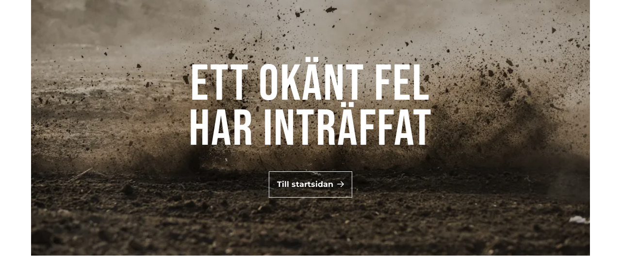

--- FILE ---
content_type: text/html; charset=utf-8
request_url: https://www.svemo.se/for-foreningen/miljo-foreningar
body_size: 66118
content:
<!DOCTYPE html><html lang="sv" class="h-100"><head><meta charSet="utf-8"/><meta name="viewport" content="width=device-width"/><title>Miljö - föreningar - Svemo</title><meta name="robots" content="index,follow,max-snippet:-1,max-image-preview:large,max-video-preview:-1"/><meta name="description" content="Föreningens styrelse är ytterst ansvarig för att föreningens verksamhet organiseras så att miljön störs så lite som möjligt"/><meta property="og:locale" content="sv_SE"/><meta property="og:type" content="article"/><meta property="og:title" content="Miljö - föreningar - Svemo"/><meta property="og:url" content="https://www.svemo.se/for-foreningen/miljo-foreningar/"/><meta property="og:site_name" content="Svemo"/><meta property="og:description" content="Föreningens styrelse är ytterst ansvarig för att föreningens verksamhet organiseras så att miljön störs så lite som möjligt"/><meta property="article:modified_time" content="2024-10-22T17:29:57+00:00"/><meta property="og:image" content=""/><meta property="og:image:width" content="1920"/><meta property="og:image:height" content="1080"/><meta property="og:image:type"/><meta name="twitter:card" content="summary_large_image"/><script type="application/ld+json">{"@context":"https://schema.org","@graph":[{"@type":"WebPage","@id":"https://www.svemo.se/for-foreningen/miljo-foreningar/","url":"https://www.svemo.se/for-foreningen/miljo-foreningar/","name":"Miljö - föreningar - Svemo","isPartOf":{"@id":"https://svemo.se/#website"},"datePublished":"2022-10-17T09:15:34+00:00","dateModified":"2024-10-22T17:29:57+00:00","description":"Föreningens styrelse är ytterst ansvarig för att föreningens verksamhet organiseras så att miljön störs så lite som möjligt","breadcrumb":{"@id":"https://www.svemo.se/for-foreningen/miljo-foreningar/#breadcrumb"},"inLanguage":"sv-SE","potentialAction":[{"@type":"ReadAction","target":["https://www.svemo.se/for-foreningen/miljo-foreningar/"]}]},{"@type":"BreadcrumbList","@id":"https://www.svemo.se/for-foreningen/miljo-foreningar/#breadcrumb","itemListElement":[{"@type":"ListItem","position":1,"name":"Start","item":"https://www.svemo.se/"},{"@type":"ListItem","position":2,"name":"För föreningen","item":"https://www.svemo.se/for-foreningen/"},{"@type":"ListItem","position":3,"name":"Miljö &#8211; föreningar"}]},{"@type":"WebSite","@id":"https://svemo.se/#website","url":"https://svemo.se/","name":"Svemo","description":"Svemo är ett specialidrottsförbund som samlar alla som vill träna och tävla inom olika motorsporter.","publisher":{"@id":"https://svemo.se/#organization"},"potentialAction":[{"@type":"SearchAction","target":{"@type":"EntryPoint","urlTemplate":"https://svemo.se/?s={search_term_string}"},"query-input":"required name=search_term_string"}],"inLanguage":"sv-SE"},{"@type":"Organization","@id":"https://svemo.se/#organization","name":"Svemo","url":"https://svemo.se/","logo":{"@type":"ImageObject","inLanguage":"sv-SE","@id":"https://svemo.se/#/schema/logo/image/","url":"https://svemocmspr-7e6a0cba035d817d799a-endpoint.azureedge.net/wp-content/uploads/2022/10/screenshot.png","contentUrl":"https://svemocmspr-7e6a0cba035d817d799a-endpoint.azureedge.net/wp-content/uploads/2022/10/screenshot.png","width":3840,"height":2160,"caption":"Svemo"},"image":{"@id":"https://svemo.se/#/schema/logo/image/"},"sameAs":["https://www.facebook.com/SvemoSE"]}]}</script><link rel="apple-touch-icon" sizes="180x180" href="/assets/favicons/apple-touch-icon.png"/><link rel="icon" type="image/png" sizes="32x32" href="/assets/favicons/favicon-32x32.png"/><link rel="icon" type="image/png" sizes="16x16" href="/assets/favicons/favicon-16x16.png"/><link rel="manifest" href="/assets/favicons/site.webmanifest"/><link rel="mask-icon" href="/assets/favicons/safari-pinned-tab.svg" color="#212529"/><link rel="shortcut icon" href="/assets/favicons/favicon.ico"/><meta name="apple-mobile-web-app-title" content="svemo.se"/><meta name="application-name" content="svemo.se"/><meta name="msapplication-TileColor" content="#212529"/><meta name="msapplication-config" content="/assets/favicons/browserconfig.xml"/><meta name="theme-color" content="#212529"/><link rel="preload" as="image" imageSrcSet="/_next/image?url=https%3A%2F%2Fsvemocmspr-7e6a0cba035d817d799a-endpoint.azureedge.net%2Fwp-content%2Fuploads%2F2022%2F10%2FMiljo_start.jpg&amp;w=640&amp;q=75 640w, /_next/image?url=https%3A%2F%2Fsvemocmspr-7e6a0cba035d817d799a-endpoint.azureedge.net%2Fwp-content%2Fuploads%2F2022%2F10%2FMiljo_start.jpg&amp;w=750&amp;q=75 750w, /_next/image?url=https%3A%2F%2Fsvemocmspr-7e6a0cba035d817d799a-endpoint.azureedge.net%2Fwp-content%2Fuploads%2F2022%2F10%2FMiljo_start.jpg&amp;w=828&amp;q=75 828w, /_next/image?url=https%3A%2F%2Fsvemocmspr-7e6a0cba035d817d799a-endpoint.azureedge.net%2Fwp-content%2Fuploads%2F2022%2F10%2FMiljo_start.jpg&amp;w=1080&amp;q=75 1080w, /_next/image?url=https%3A%2F%2Fsvemocmspr-7e6a0cba035d817d799a-endpoint.azureedge.net%2Fwp-content%2Fuploads%2F2022%2F10%2FMiljo_start.jpg&amp;w=1200&amp;q=75 1200w, /_next/image?url=https%3A%2F%2Fsvemocmspr-7e6a0cba035d817d799a-endpoint.azureedge.net%2Fwp-content%2Fuploads%2F2022%2F10%2FMiljo_start.jpg&amp;w=1920&amp;q=75 1920w, /_next/image?url=https%3A%2F%2Fsvemocmspr-7e6a0cba035d817d799a-endpoint.azureedge.net%2Fwp-content%2Fuploads%2F2022%2F10%2FMiljo_start.jpg&amp;w=2048&amp;q=75 2048w, /_next/image?url=https%3A%2F%2Fsvemocmspr-7e6a0cba035d817d799a-endpoint.azureedge.net%2Fwp-content%2Fuploads%2F2022%2F10%2FMiljo_start.jpg&amp;w=3840&amp;q=75 3840w" imageSizes="90vw"/><meta name="next-head-count" content="30"/><link rel="preload" href="/_next/static/css/4a9db1f5b65c79fa.css" as="style"/><link rel="stylesheet" href="/_next/static/css/4a9db1f5b65c79fa.css" data-n-g=""/><noscript data-n-css=""></noscript><script defer="" nomodule="" src="/_next/static/chunks/polyfills-c67a75d1b6f99dc8.js"></script><script src="/_next/static/chunks/webpack-99bd9083896fd17b.js" defer=""></script><script src="/_next/static/chunks/framework-4556c45dd113b893.js" defer=""></script><script src="/_next/static/chunks/main-cc4e2a76ba84b44d.js" defer=""></script><script src="/_next/static/chunks/pages/_app-91dbba2012b65e50.js" defer=""></script><script src="/_next/static/chunks/873-07c81654ea16fb0e.js" defer=""></script><script src="/_next/static/chunks/913-549b4a82049455da.js" defer=""></script><script src="/_next/static/chunks/149-eaeb705a61bf2f6d.js" defer=""></script><script src="/_next/static/chunks/608-f99987f51ec0254d.js" defer=""></script><script src="/_next/static/chunks/218-a3e818b32134bde0.js" defer=""></script><script src="/_next/static/chunks/39-f1d90536deb28ad4.js" defer=""></script><script src="/_next/static/chunks/259-513d7576955b50b0.js" defer=""></script><script src="/_next/static/chunks/662-3d1653a857fcd99a.js" defer=""></script><script src="/_next/static/chunks/174-dad73a60112d592e.js" defer=""></script><script src="/_next/static/chunks/370-277b0e152e07fd7a.js" defer=""></script><script src="/_next/static/chunks/192-fdf7e5ab658f5f03.js" defer=""></script><script src="/_next/static/chunks/pages/%5B...contentpage%5D-31639c1d91ef70e9.js" defer=""></script><script src="/_next/static/x6lAp9ukc-CJhjPhyVVKU/_buildManifest.js" defer=""></script><script src="/_next/static/x6lAp9ukc-CJhjPhyVVKU/_ssgManifest.js" defer=""></script></head><body class="h-100 position-relative"><div id="__next"><div class="site-spacer"><main class="flex-shrink-0"><nav class="py-0 navbar-border-y position-sticky top-0 zi-3 overflow-hidden navbar navbar-light bg-white"><div class="px-0 h-100 w-100 d-flex align-items-center justify-content-between"><div class="navbar-start w-100 h-100 d-flex"><a href="/" class="h-100 d-flex align-items-center navbar-border-x m-0 menu-btn-animation navbar-brand"><svg width="24" height="18" viewBox="0 0 44 34" fill="currentColor" xmlns="http://www.w3.org/2000/svg"><path d="M0.546439 0.618257C0.463639 0.61805 0.382334 0.640383 0.311189 0.682876C0.240044 0.725369 0.181725 0.786429 0.142446 0.859549C0.103167 0.93267 0.0844001 1.01511 0.0881455 1.09809C0.0918909 1.18106 0.118008 1.26147 0.163714 1.33073L6.76543 8.26265C7.05137 8.64654 7.42566 8.95533 7.85635 9.16267C8.28704 9.37 8.76135 9.46972 9.23878 9.45332H44.0877V0.618257H0.546439Z"></path><path d="M12.0719 12.6999C11.9503 12.7 11.8336 12.7484 11.7476 12.8347C11.6616 12.9209 11.6133 13.0379 11.6131 13.1599C11.613 13.2497 11.6395 13.3376 11.6891 13.4124L18.2903 20.3442C18.5762 20.7281 18.9505 21.0368 19.3812 21.2442C19.8119 21.4515 20.2862 21.5512 20.7636 21.5348H44.0877V12.6999H12.0719Z"></path><path d="M23.6081 24.7815C23.5253 24.7814 23.444 24.8038 23.3729 24.8464C23.3019 24.8889 23.2436 24.9499 23.2043 25.023C23.1651 25.0961 23.1463 25.1785 23.1499 25.2615C23.1536 25.3444 23.1796 25.4248 23.2252 25.4942L29.8269 32.4257C30.1129 32.8095 30.4873 33.1183 30.918 33.3257C31.3486 33.533 31.8229 33.6328 32.3004 33.6165H44.0874V24.7815H23.6081Z"></path></svg><p class="visually-hidden">Till startsidan</p></a><div class="flex-row w-100 d-lg-flex d-none topbar-nav navbar-nav"><div class="nav-item"><a class="d-flex align-items-center nav-link h4 fs-4 text-dark my-0 navbar-border-end  menu-btn-animation display-4" href="https://www.svemo.se/vara-sportgrenar/">Våra sportgrenar</a></div><div class="nav-item"><a class="d-flex align-items-center nav-link h4 fs-4 text-dark my-0 navbar-border-end  menu-btn-animation display-4" href="https://www.svemo.se/for-foreningen/">För föreningen</a></div><div class="nav-item"><a class="d-flex align-items-center nav-link h4 fs-4 text-dark my-0 navbar-border-end  menu-btn-animation display-4" href="https://www.svemo.se/om-forbundet/">Om förbundet</a></div><div class="ms-auto nav-item"><a class="d-flex align-items-center nav-link h4 fs-4 text-dark my-0 navbar-border-start  menu-btn-animation display-4" href="https://www.svemo.se/om-forbundet/fragor-och-svar/">Frågor och svar</a></div></div></div><div class="navbar-end h-100 d-flex"><button type="button" aria-controls="searchForm" aria-expanded="false" class="border-0 navbar-item-spacing navbar-search-toggle navbar-border-start menu-btn-animation btn btn-white"><i class="fa-search fa-regular   " aria-hidden="true"></i><p class="text-uppercase mb-0 menu-label text-decoration-none">Sök</p><p class="visually-hidden">Öppna sökfältet</p></button><button aria-controls="offcanvasNavbar-expand" type="button" aria-label="Öppna huvudmenyn" class="border-0 navbar-item-spacing navbar-border-x menu-btn-animation navbar-toggler collapsed"><i class="fa-bars-staggered fa-regular   " aria-hidden="true"></i><p class="text-uppercase mb-0 mt-1 menu-label text-decoration-none">Meny</p><p class="visually-hidden">Öppna huvudmenyn</p></button></div><div id="offcanvasNavbar-expand" class="offcanvas offcanvas-end" aria-labelledby="offcanvasNavbarLabel-expand"><div id="offcanvasNavbarLabel-expand" class="align-self-end mb-3 offcanvas-header"><button type="button" class="btn-close" aria-label="Close"></button></div><div class="mx-6 my-0 p-0 main-menu-offcanvas offcanvas-body"><div class="accordion accordion-flush"><div class="accordion-item"><a class="h1 d-block display-4 mb-0 " href="https://www.svemo.se/">Start</a></div><div class="accordion-item"><p class="h1 mb-0 display-4 accordion-header"><button type="button" aria-expanded="false" class="accordion-button collapsed">Våra sportgrenar</button></p><div class="accordion-collapse collapse"><div class="accordion-body"><div class="accordion accordion-flush"><div class="mt-5 menu-level-0 accordion-item"><p class="accordion-header"><button type="button" aria-expanded="false" class="accordion-button collapsed"><a class="h1 mb-0 d-block" href="/for-foreningen/miljo-foreningar#">Aquabike</a></button></p><div class="accordion-collapse collapse"><div class="accordion-body"><a class="h1 mt-5 d-block menu-level-1" href="https://www.svemo.se/vara-sportgrenar/start-aquabike/">Startsida aquabike</a><div class="accordion accordion-flush"><div class="mt-5 menu-level-1 accordion-item"><p class="accordion-header"><button type="button" aria-expanded="false" class="accordion-button collapsed"><a class="h1 mb-0 d-block" href="https://www.svemo.se/vara-sportgrenar/start-aquabike/tavlingar-aquabike/">Tävlingar</a></button></p><div class="accordion-collapse collapse"><div class="accordion-body"><a class="h1 mt-5 d-block menu-level-2" href="https://www.svemo.se/vara-sportgrenar/start-aquabike/tavlingar-aquabike/sm-veckan-aquabike/">SM-veckan aquabike</a></div></div></div></div><a class="h1 mt-5 d-block menu-level-1" href="https://www.svemo.se/vara-sportgrenar/start-aquabike/resultat-aquabike/">Resultat</a><div class="accordion accordion-flush"><div class="mt-5 menu-level-1 accordion-item"><p class="accordion-header"><button type="button" aria-expanded="false" class="accordion-button collapsed"><a class="h1 mb-0 d-block" href="https://www.svemo.se/vara-sportgrenar/start-aquabike/vad-ar-aquabike/">Vad är aquabike?</a></button></p><div class="accordion-collapse collapse"><div class="accordion-body"><a class="h1 mt-5 d-block menu-level-2" href="https://www.svemo.se/vara-sportgrenar/start-aquabike/trana-i-aquabike/">Träna i aquabike</a></div></div></div></div><div class="accordion accordion-flush"><div class="mt-5 menu-level-1 accordion-item"><p class="accordion-header"><button type="button" aria-expanded="false" class="accordion-button collapsed"><a class="h1 mb-0 d-block" href="https://www.svemo.se/vara-sportgrenar/start-aquabike/tavla-i-aquabike-2/">Tävla i aquabike</a></button></p><div class="accordion-collapse collapse"><div class="accordion-body"><a class="h1 mt-5 d-block menu-level-2" href="https://www.svemo.se/vara-sportgrenar/start-aquabike/tavla-i-aquabike-2/startnummer-aquabike/">Startnummer</a><a class="h1 mt-5 d-block menu-level-2" href="https://www.svemo.se/vara-sportgrenar/start-aquabike/tavla-i-aquabike-2/dispens-15-arsgrans-vattenskoter/">Dispens 15-årsgräns aquabike</a><a class="h1 mt-5 d-block menu-level-2" href="https://www.svemo.se/vara-sportgrenar/start-aquabike/elit-aquabike/">Elit</a><a class="h1 mt-5 d-block menu-level-2" href="https://www.svemo.se/vara-sportgrenar/generell-information/tavla-trana-internationellt-bat/">Tävla &amp; träna internationellt</a><a class="h1 mt-5 d-block menu-level-2" href="https://www.svemo.se/om-forbundet/antidoping/">Antidoping</a></div></div></div></div><div class="accordion accordion-flush"><div class="mt-5 menu-level-1 accordion-item"><p class="accordion-header"><button type="button" aria-expanded="false" class="accordion-button collapsed"><a class="h1 mb-0 d-block" href="https://www.svemo.se/vara-sportgrenar/start-aquabike/licenser-aquabike/">Licenser</a></button></p><div class="accordion-collapse collapse"><div class="accordion-body"><a class="h1 mt-5 d-block menu-level-2" href="https://www.svemo.se/vara-sportgrenar/generell-information/klubbyte/">Hur byter jag förening?</a></div></div></div></div><div class="accordion accordion-flush"><div class="mt-5 menu-level-1 accordion-item"><p class="accordion-header"><button type="button" aria-expanded="false" class="accordion-button collapsed"><a class="h1 mb-0 d-block" href="https://www.svemo.se/vara-sportgrenar/generell-information/forsakring-for-forare-vattensport/">Försäkring för förare</a></button></p><div class="accordion-collapse collapse"><div class="accordion-body"><a class="h1 mt-5 d-block menu-level-2" href="https://www.svemo.se/vara-sportgrenar/generell-information/rapportera-skada/">Rapportera skada</a></div></div></div></div><div class="accordion accordion-flush"><div class="mt-5 menu-level-1 accordion-item"><p class="accordion-header"><button type="button" aria-expanded="false" class="accordion-button collapsed"><a class="h1 mb-0 d-block" href="https://www.svemo.se/vara-sportgrenar/start-aquabike/regler-aquabike/">Regler</a></button></p><div class="accordion-collapse collapse"><div class="accordion-body"><a class="h1 mt-5 d-block menu-level-2" href="https://www.svemo.se/vara-sportgrenar/generell-information/mark-och-miljoskydd/">Mark och miljöskydd</a><a class="h1 mt-5 d-block menu-level-2" href="https://www.svemo.se/vara-sportgrenar/generell-information/vadjan-overklagan/">Vädjan-Överklagan</a></div></div></div></div><div class="accordion accordion-flush"><div class="mt-5 menu-level-1 accordion-item"><p class="accordion-header"><button type="button" aria-expanded="false" class="accordion-button collapsed"><a class="h1 mb-0 d-block" href="https://www.svemo.se/vara-sportgrenar/start-aquabike/utbildning-aquabike/">Utbildning</a></button></p><div class="accordion-collapse collapse"><div class="accordion-body"><div class="accordion accordion-flush"><div class="mt-5 menu-level-2 accordion-item"><p class="accordion-header"><button type="button" aria-expanded="false" class="accordion-button collapsed"><a class="h1 mb-0 d-block" href="https://www.svemo.se/vara-sportgrenar/generell-information/om-hjarnskakning-2/">Om hjärnskakning</a></button></p><div class="accordion-collapse collapse"><div class="accordion-body"><a class="h1 mt-5 d-block menu-level-3" href="https://www.svemo.se/vara-sportgrenar/generell-information/om-hjarnskakning-2/licenssparr-vid-misstankt-hjarnskakning/">Licensspärr vid misstänkt hjärnskakning</a></div></div></div></div></div></div></div></div><a class="h1 mt-5 d-block menu-level-1" href="https://www.svemo.se/vara-sportgrenar/start-aquabike/dokument-blanketter-aquabike/">Dokument &amp; Blanketter</a></div></div></div></div><div class="accordion accordion-flush"><div class="mt-5 menu-level-0 accordion-item"><p class="accordion-header"><button type="button" aria-expanded="false" class="accordion-button collapsed"><a class="h1 mb-0 d-block" href="/for-foreningen/miljo-foreningar#">Backe</a></button></p><div class="accordion-collapse collapse"><div class="accordion-body"><a class="h1 mt-5 d-block menu-level-1" href="https://www.svemo.se/vara-sportgrenar/start-backe/">Startsida backe</a><a class="h1 mt-5 d-block menu-level-1" href="https://www.svemo.se/vara-sportgrenar/start-backe/tavlingar-backe/">Tävlingar</a><a class="h1 mt-5 d-block menu-level-1" href="https://www.svemo.se/vara-sportgrenar/start-backe/resultat-backe/">Resultat</a><div class="accordion accordion-flush"><div class="mt-5 menu-level-1 accordion-item"><p class="accordion-header"><button type="button" aria-expanded="false" class="accordion-button collapsed"><a class="h1 mb-0 d-block" href="https://www.svemo.se/vara-sportgrenar/start-backe/vad-ar-backe/">Vad är backe?</a></button></p><div class="accordion-collapse collapse"><div class="accordion-body"><a class="h1 mt-5 d-block menu-level-2" href="https://www.svemo.se/vara-sportgrenar/start-backe/trana-i-backe/">Träna i backe</a></div></div></div></div><div class="accordion accordion-flush"><div class="mt-5 menu-level-1 accordion-item"><p class="accordion-header"><button type="button" aria-expanded="false" class="accordion-button collapsed"><a class="h1 mb-0 d-block" href="https://www.svemo.se/vara-sportgrenar/start-backe/tavla-i-backe/">Tävla i backe</a></button></p><div class="accordion-collapse collapse"><div class="accordion-body"><a class="h1 mt-5 d-block menu-level-2" href="https://www.svemo.se/vara-sportgrenar/start-backe/tavla-i-backe/startnummer-backe/">Startnummer</a><a class="h1 mt-5 d-block menu-level-2" href="https://www.svemo.se/vara-sportgrenar/generell-information/tavla-trana-internationellt-mc-skoter/">Tävla &amp; träna internationellt</a><a class="h1 mt-5 d-block menu-level-2" href="https://www.svemo.se/om-forbundet/antidoping/">Antidoping</a></div></div></div></div><div class="accordion accordion-flush"><div class="mt-5 menu-level-1 accordion-item"><p class="accordion-header"><button type="button" aria-expanded="false" class="accordion-button collapsed"><a class="h1 mb-0 d-block" href="https://www.svemo.se/vara-sportgrenar/start-backe/licenser-backe/">Licenser</a></button></p><div class="accordion-collapse collapse"><div class="accordion-body"><a class="h1 mt-5 d-block menu-level-2" href="https://www.svemo.se/vara-sportgrenar/generell-information/klubbyte/">Hur byter jag förening?</a></div></div></div></div><div class="accordion accordion-flush"><div class="mt-5 menu-level-1 accordion-item"><p class="accordion-header"><button type="button" aria-expanded="false" class="accordion-button collapsed"><a class="h1 mb-0 d-block" href="https://www.svemo.se/vara-sportgrenar/generell-information/forsakring-for-forare-mc-och-skoter/">Försäkring för förare</a></button></p><div class="accordion-collapse collapse"><div class="accordion-body"><a class="h1 mt-5 d-block menu-level-2" href="https://www.svemo.se/vara-sportgrenar/generell-information/rapportera-skada/">Rapportera skada</a></div></div></div></div><a class="h1 mt-5 d-block menu-level-1" href="https://www.svemo.se/vara-sportgrenar/generell-information/e-bike/">E-Bike</a><div class="accordion accordion-flush"><div class="mt-5 menu-level-1 accordion-item"><p class="accordion-header"><button type="button" aria-expanded="false" class="accordion-button collapsed"><a class="h1 mb-0 d-block" href="https://www.svemo.se/vara-sportgrenar/start-backe/regler-backe/">Regler</a></button></p><div class="accordion-collapse collapse"><div class="accordion-body"><a class="h1 mt-5 d-block menu-level-2" href="https://www.svemo.se/vara-sportgrenar/generell-information/mark-och-miljoskydd/">Mark och miljöskydd</a><a class="h1 mt-5 d-block menu-level-2" href="https://www.svemo.se/vara-sportgrenar/generell-information/vadjan-overklagan/">Vädjan-Överklagan</a></div></div></div></div><a class="h1 mt-5 d-block menu-level-1" href="https://www.svemo.se/vara-sportgrenar/start-backe/banor-backe/">Banor</a><div class="accordion accordion-flush"><div class="mt-5 menu-level-1 accordion-item"><p class="accordion-header"><button type="button" aria-expanded="false" class="accordion-button collapsed"><a class="h1 mb-0 d-block" href="https://www.svemo.se/vara-sportgrenar/start-backe/utbildning-backe/">Utbildning</a></button></p><div class="accordion-collapse collapse"><div class="accordion-body"><div class="accordion accordion-flush"><div class="mt-5 menu-level-2 accordion-item"><p class="accordion-header"><button type="button" aria-expanded="false" class="accordion-button collapsed"><a class="h1 mb-0 d-block" href="https://www.svemo.se/vara-sportgrenar/generell-information/om-hjarnskakning-2/">Om hjärnskakning</a></button></p><div class="accordion-collapse collapse"><div class="accordion-body"><a class="h1 mt-5 d-block menu-level-3" href="https://www.svemo.se/vara-sportgrenar/generell-information/om-hjarnskakning-2/licenssparr-vid-misstankt-hjarnskakning/">Licensspärr vid misstänkt hjärnskakning</a></div></div></div></div></div></div></div></div><a class="h1 mt-5 d-block menu-level-1" href="https://www.svemo.se/vara-sportgrenar/start-backe/dokument-blanketter-backe/">Dokument &amp; blanketter</a></div></div></div></div><div class="accordion accordion-flush"><div class="mt-5 menu-level-0 accordion-item"><p class="accordion-header"><button type="button" aria-expanded="false" class="accordion-button collapsed"><a class="h1 mb-0 d-block" href="/for-foreningen/miljo-foreningar#">Dragracing</a></button></p><div class="accordion-collapse collapse"><div class="accordion-body"><a class="h1 mt-5 d-block menu-level-1" href="https://www.svemo.se/vara-sportgrenar/start-dragracing/">Startsida dragracing</a><div class="accordion accordion-flush"><div class="mt-5 menu-level-1 accordion-item"><p class="accordion-header"><button type="button" aria-expanded="false" class="accordion-button collapsed"><a class="h1 mb-0 d-block" href="https://www.svemo.se/vara-sportgrenar/start-dragracing/tavlingar-dragracing/">Tävlingar</a></button></p><div class="accordion-collapse collapse"><div class="accordion-body"><a class="h1 mt-5 d-block menu-level-2" href="https://www.svemo.se/vara-sportgrenar/start-dragracing/tavlingar-dragracing/dragracing-sm-usm-rm/">SM/USM/RM</a><a class="h1 mt-5 d-block menu-level-2" href="https://www.svemo.se/vara-sportgrenar/start-dragracing/tavlingar-dragracing/dragracing-em/">EM</a><a class="h1 mt-5 d-block menu-level-2" href="https://www.svemo.se/vara-sportgrenar/start-dragracing/tavlingar-dragracing/nordic-championship-dragbike/">Nordic Championship Dragbike</a><a class="h1 mt-5 d-block menu-level-2" href="https://www.svemo.se/vara-sportgrenar/start-dragracing/tavlingar-dragracing/rekord-dragracing/">Rekord</a></div></div></div></div><a class="h1 mt-5 d-block menu-level-1" href="https://www.svemo.se/vara-sportgrenar/start-dragracing/resultat-dragracing/">Resultat</a><div class="accordion accordion-flush"><div class="mt-5 menu-level-1 accordion-item"><p class="accordion-header"><button type="button" aria-expanded="false" class="accordion-button collapsed"><a class="h1 mb-0 d-block" href="https://www.svemo.se/vara-sportgrenar/start-dragracing/borja-kora-dragracing/vad-ar-dragracing/">Vad är dragracing?</a></button></p><div class="accordion-collapse collapse"><div class="accordion-body"><a class="h1 mt-5 d-block menu-level-2" href="https://www.svemo.se/vara-sportgrenar/start-dragracing/borja-kora-dragracing/">Börja köra dragracing</a></div></div></div></div><div class="accordion accordion-flush"><div class="mt-5 menu-level-1 accordion-item"><p class="accordion-header"><button type="button" aria-expanded="false" class="accordion-button collapsed"><a class="h1 mb-0 d-block" href="https://www.svemo.se/vara-sportgrenar/start-dragracing/tavla-i-dragracing/">Tävla i dragracing</a></button></p><div class="accordion-collapse collapse"><div class="accordion-body"><a class="h1 mt-5 d-block menu-level-2" href="https://www.svemo.se/vara-sportgrenar/start-dragracing/tavla-i-dragracing/startnummer-dragracing/">Startnummer</a><a class="h1 mt-5 d-block menu-level-2" href="https://www.svemo.se/vara-sportgrenar/generell-information/transponder/">Transponder</a><a class="h1 mt-5 d-block menu-level-2" href="https://www.svemo.se/vara-sportgrenar/start-dragracing/elit-dragracing/">Elit</a><a class="h1 mt-5 d-block menu-level-2" href="https://www.svemo.se/vara-sportgrenar/generell-information/tavla-trana-internationellt-mc-skoter/">Tävla &amp; träna internationellt</a><a class="h1 mt-5 d-block menu-level-2" href="https://www.svemo.se/om-forbundet/antidoping/">Antidoping</a></div></div></div></div><div class="accordion accordion-flush"><div class="mt-5 menu-level-1 accordion-item"><p class="accordion-header"><button type="button" aria-expanded="false" class="accordion-button collapsed"><a class="h1 mb-0 d-block" href="https://www.svemo.se/vara-sportgrenar/start-dragracing/licenser-dragracing/">Licenser</a></button></p><div class="accordion-collapse collapse"><div class="accordion-body"><a class="h1 mt-5 d-block menu-level-2" href="https://www.svemo.se/vara-sportgrenar/generell-information/klubbyte/">Hur byter jag förening?</a></div></div></div></div><div class="accordion accordion-flush"><div class="mt-5 menu-level-1 accordion-item"><p class="accordion-header"><button type="button" aria-expanded="false" class="accordion-button collapsed"><a class="h1 mb-0 d-block" href="https://www.svemo.se/vara-sportgrenar/generell-information/forsakring-for-forare-mc-och-skoter/">Försäkring för förare</a></button></p><div class="accordion-collapse collapse"><div class="accordion-body"><a class="h1 mt-5 d-block menu-level-2" href="https://www.svemo.se/vara-sportgrenar/generell-information/rapportera-skada/">Rapportera skada</a></div></div></div></div><div class="accordion accordion-flush"><div class="mt-5 menu-level-1 accordion-item"><p class="accordion-header"><button type="button" aria-expanded="false" class="accordion-button collapsed"><a class="h1 mb-0 d-block" href="https://www.svemo.se/vara-sportgrenar/start-dragracing/regler-dragracing/">Regler</a></button></p><div class="accordion-collapse collapse"><div class="accordion-body"><a class="h1 mt-5 d-block menu-level-2" href="https://www.svemo.se/vara-sportgrenar/generell-information/mark-och-miljoskydd/">Mark och miljöskydd</a><a class="h1 mt-5 d-block menu-level-2" href="https://www.svemo.se/vara-sportgrenar/generell-information/vadjan-overklagan/">Vädjan-Överklagan</a></div></div></div></div><div class="accordion accordion-flush"><div class="mt-5 menu-level-1 accordion-item"><p class="accordion-header"><button type="button" aria-expanded="false" class="accordion-button collapsed"><a class="h1 mb-0 d-block" href="https://www.svemo.se/vara-sportgrenar/start-dragracing/banor-dragracing/">Banor</a></button></p><div class="accordion-collapse collapse"><div class="accordion-body"><a class="h1 mt-5 d-block menu-level-2" href="https://www.svemo.se/vara-sportgrenar/start-dragracing/banor-dragracing/hitta-till-vara-banor-dragracing/">Hitta till våra banor</a></div></div></div></div><div class="accordion accordion-flush"><div class="mt-5 menu-level-1 accordion-item"><p class="accordion-header"><button type="button" aria-expanded="false" class="accordion-button collapsed"><a class="h1 mb-0 d-block" href="https://www.svemo.se/vara-sportgrenar/start-dragracing/utbildning-dragracing/">Utbildning</a></button></p><div class="accordion-collapse collapse"><div class="accordion-body"><div class="accordion accordion-flush"><div class="mt-5 menu-level-2 accordion-item"><p class="accordion-header"><button type="button" aria-expanded="false" class="accordion-button collapsed"><a class="h1 mb-0 d-block" href="https://www.svemo.se/vara-sportgrenar/generell-information/om-hjarnskakning-2/">Om hjärnskakning</a></button></p><div class="accordion-collapse collapse"><div class="accordion-body"><a class="h1 mt-5 d-block menu-level-3" href="https://www.svemo.se/vara-sportgrenar/generell-information/om-hjarnskakning-2/licenssparr-vid-misstankt-hjarnskakning/">Licensspärr vid misstänkt hjärnskakning</a></div></div></div></div></div></div></div></div><a class="h1 mt-5 d-block menu-level-1" href="https://www.svemo.se/vara-sportgrenar/start-dragracing/dokument-blanketter-dragracing/">Dokument &amp; blanketter</a></div></div></div></div><div class="accordion accordion-flush"><div class="mt-5 menu-level-0 accordion-item"><p class="accordion-header"><button type="button" aria-expanded="false" class="accordion-button collapsed"><a class="h1 mb-0 d-block" href="/for-foreningen/miljo-foreningar#">Enduro</a></button></p><div class="accordion-collapse collapse"><div class="accordion-body"><a class="h1 mt-5 d-block menu-level-1" href="https://www.svemo.se/vara-sportgrenar/start-enduro/">Startsida enduro</a><a class="h1 mt-5 d-block menu-level-1" href="https://www.svemo.se/vara-sportgrenar/start-enduro/tavlingar-enduro/">Tävlingar</a><a class="h1 mt-5 d-block menu-level-1" href="https://www.svemo.se/vara-sportgrenar/start-enduro/resultat-enduro/">Resultat</a><div class="accordion accordion-flush"><div class="mt-5 menu-level-1 accordion-item"><p class="accordion-header"><button type="button" aria-expanded="false" class="accordion-button collapsed"><a class="h1 mb-0 d-block" href="https://www.svemo.se/vara-sportgrenar/start-enduro/vad-ar-enduro/">Vad är enduro?</a></button></p><div class="accordion-collapse collapse"><div class="accordion-body"><a class="h1 mt-5 d-block menu-level-2" href="https://www.svemo.se/vara-sportgrenar/start-enduro/trana-i-enduro/">Träna i enduro</a></div></div></div></div><div class="accordion accordion-flush"><div class="mt-5 menu-level-1 accordion-item"><p class="accordion-header"><button type="button" aria-expanded="false" class="accordion-button collapsed"><a class="h1 mb-0 d-block" href="https://www.svemo.se/vara-sportgrenar/start-enduro/tavla-i-enduro/">Tävla i enduro</a></button></p><div class="accordion-collapse collapse"><div class="accordion-body"><a class="h1 mt-5 d-block menu-level-2" href="https://www.svemo.se/vara-sportgrenar/start-enduro/tavla-i-enduro/tavla-i-em-enduro/">Tävla i EM/VM</a><a class="h1 mt-5 d-block menu-level-2" href="https://www.svemo.se/vara-sportgrenar/start-enduro/tavla-i-enduro/six-days/">Six Days</a><a class="h1 mt-5 d-block menu-level-2" href="https://www.svemo.se/vara-sportgrenar/start-enduro/tavla-i-enduro/startnummer-enduro/">Startnummer</a><a class="h1 mt-5 d-block menu-level-2" href="https://www.svemo.se/vara-sportgrenar/generell-information/transponder/">Transponder</a><a class="h1 mt-5 d-block menu-level-2" href="https://www.svemo.se/vara-sportgrenar/start-enduro/elit-enduro/">Elit</a><a class="h1 mt-5 d-block menu-level-2" href="https://www.svemo.se/vara-sportgrenar/generell-information/tavla-trana-internationellt-mc-skoter/">Tävla &amp; träna internationellt</a><a class="h1 mt-5 d-block menu-level-2" href="https://www.svemo.se/om-forbundet/antidoping/">Antidoping</a></div></div></div></div><div class="accordion accordion-flush"><div class="mt-5 menu-level-1 accordion-item"><p class="accordion-header"><button type="button" aria-expanded="false" class="accordion-button collapsed"><a class="h1 mb-0 d-block" href="https://www.svemo.se/vara-sportgrenar/start-enduro/licenser-enduro/">Licenser</a></button></p><div class="accordion-collapse collapse"><div class="accordion-body"><a class="h1 mt-5 d-block menu-level-2" href="https://www.svemo.se/vara-sportgrenar/generell-information/klubbyte/">Hur byter jag förening?</a></div></div></div></div><div class="accordion accordion-flush"><div class="mt-5 menu-level-1 accordion-item"><p class="accordion-header"><button type="button" aria-expanded="false" class="accordion-button collapsed"><a class="h1 mb-0 d-block" href="https://www.svemo.se/vara-sportgrenar/generell-information/forsakring-for-forare-mc-och-skoter/">Försäkring för förare</a></button></p><div class="accordion-collapse collapse"><div class="accordion-body"><a class="h1 mt-5 d-block menu-level-2" href="https://www.svemo.se/vara-sportgrenar/generell-information/rapportera-skada/">Rapportera skada</a></div></div></div></div><a class="h1 mt-5 d-block menu-level-1" href="https://www.svemo.se/vara-sportgrenar/generell-information/e-bike/">E-Bike</a><div class="accordion accordion-flush"><div class="mt-5 menu-level-1 accordion-item"><p class="accordion-header"><button type="button" aria-expanded="false" class="accordion-button collapsed"><a class="h1 mb-0 d-block" href="https://www.svemo.se/vara-sportgrenar/start-enduro/regler-enduro/">Regler</a></button></p><div class="accordion-collapse collapse"><div class="accordion-body"><a class="h1 mt-5 d-block menu-level-2" href="https://www.svemo.se/vara-sportgrenar/start-enduro/regler-enduro/godkanda-mc-enduro/">Godkända MC</a><a class="h1 mt-5 d-block menu-level-2" href="https://www.svemo.se/vara-sportgrenar/generell-information/mark-och-miljoskydd/">Mark och miljöskydd</a><a class="h1 mt-5 d-block menu-level-2" href="https://www.svemo.se/vara-sportgrenar/generell-information/vadjan-overklagan/">Vädjan-Överklagan</a></div></div></div></div><a class="h1 mt-5 d-block menu-level-1" href="https://www.svemo.se/vara-sportgrenar/start-enduro/banor-enduro/">Banor</a><div class="accordion accordion-flush"><div class="mt-5 menu-level-1 accordion-item"><p class="accordion-header"><button type="button" aria-expanded="false" class="accordion-button collapsed"><a class="h1 mb-0 d-block" href="https://www.svemo.se/vara-sportgrenar/start-enduro/utbildning-enduro/">Utbildning</a></button></p><div class="accordion-collapse collapse"><div class="accordion-body"><div class="accordion accordion-flush"><div class="mt-5 menu-level-2 accordion-item"><p class="accordion-header"><button type="button" aria-expanded="false" class="accordion-button collapsed"><a class="h1 mb-0 d-block" href="https://www.svemo.se/vara-sportgrenar/generell-information/om-hjarnskakning-2/">Om hjärnskakning</a></button></p><div class="accordion-collapse collapse"><div class="accordion-body"><a class="h1 mt-5 d-block menu-level-3" href="https://www.svemo.se/vara-sportgrenar/generell-information/om-hjarnskakning-2/licenssparr-vid-misstankt-hjarnskakning/">Licensspärr vid misstänkt hjärnskakning</a></div></div></div></div></div></div></div></div><a class="h1 mt-5 d-block menu-level-1" href="https://www.svemo.se/vara-sportgrenar/start-enduro/dokument-blanketter-enduro/">Dokument &amp; blanketter</a></div></div></div></div><div class="accordion accordion-flush"><div class="mt-5 menu-level-0 accordion-item"><p class="accordion-header"><button type="button" aria-expanded="false" class="accordion-button collapsed"><a class="h1 mb-0 d-block" href="/for-foreningen/miljo-foreningar#">Flat Track</a></button></p><div class="accordion-collapse collapse"><div class="accordion-body"><a class="h1 mt-5 d-block menu-level-1" href="https://www.svemo.se/vara-sportgrenar/start-flat-track/">Startsida flat track</a><a class="h1 mt-5 d-block menu-level-1" href="https://www.svemo.se/vara-sportgrenar/start-flat-track/tavlingar-flat-track/">Tävlingar</a><a class="h1 mt-5 d-block menu-level-1" href="https://www.svemo.se/vara-sportgrenar/start-flat-track/resultat-flat-track/">Resultat</a><div class="accordion accordion-flush"><div class="mt-5 menu-level-1 accordion-item"><p class="accordion-header"><button type="button" aria-expanded="false" class="accordion-button collapsed"><a class="h1 mb-0 d-block" href="https://www.svemo.se/vara-sportgrenar/start-flat-track/vad-ar-flat-track/">Vad är flat track?</a></button></p><div class="accordion-collapse collapse"><div class="accordion-body"><a class="h1 mt-5 d-block menu-level-2" href="https://www.svemo.se/vara-sportgrenar/start-flat-track/trana-i-flat-track/">Träna i flat track</a></div></div></div></div><div class="accordion accordion-flush"><div class="mt-5 menu-level-1 accordion-item"><p class="accordion-header"><button type="button" aria-expanded="false" class="accordion-button collapsed"><a class="h1 mb-0 d-block" href="https://www.svemo.se/vara-sportgrenar/start-flat-track/tavla-i-flat-track/">Tävla i flat track</a></button></p><div class="accordion-collapse collapse"><div class="accordion-body"><a class="h1 mt-5 d-block menu-level-2" href="https://www.svemo.se/vara-sportgrenar/generell-information/tavla-trana-internationellt-mc-skoter/">Tävla &amp; träna internationellt</a><a class="h1 mt-5 d-block menu-level-2" href="https://www.svemo.se/om-forbundet/antidoping/">Antidoping</a></div></div></div></div><div class="accordion accordion-flush"><div class="mt-5 menu-level-1 accordion-item"><p class="accordion-header"><button type="button" aria-expanded="false" class="accordion-button collapsed"><a class="h1 mb-0 d-block" href="https://www.svemo.se/vara-sportgrenar/start-flat-track/licenser-flat-track/">Licenser</a></button></p><div class="accordion-collapse collapse"><div class="accordion-body"><a class="h1 mt-5 d-block menu-level-2" href="https://www.svemo.se/vara-sportgrenar/generell-information/klubbyte/">Hur byter jag förening?</a></div></div></div></div><div class="accordion accordion-flush"><div class="mt-5 menu-level-1 accordion-item"><p class="accordion-header"><button type="button" aria-expanded="false" class="accordion-button collapsed"><a class="h1 mb-0 d-block" href="https://www.svemo.se/vara-sportgrenar/generell-information/forsakring-for-forare-mc-och-skoter/">Försäkring för förare</a></button></p><div class="accordion-collapse collapse"><div class="accordion-body"><a class="h1 mt-5 d-block menu-level-2" href="https://www.svemo.se/vara-sportgrenar/generell-information/rapportera-skada/">Rapportera skada</a></div></div></div></div><a class="h1 mt-5 d-block menu-level-1" href="https://www.svemo.se/vara-sportgrenar/generell-information/e-bike/">E-Bike</a><div class="accordion accordion-flush"><div class="mt-5 menu-level-1 accordion-item"><p class="accordion-header"><button type="button" aria-expanded="false" class="accordion-button collapsed"><a class="h1 mb-0 d-block" href="https://www.svemo.se/vara-sportgrenar/start-flat-track/regler-flat-track/">Regler</a></button></p><div class="accordion-collapse collapse"><div class="accordion-body"><a class="h1 mt-5 d-block menu-level-2" href="https://www.svemo.se/vara-sportgrenar/generell-information/mark-och-miljoskydd/">Mark och miljöskydd</a><a class="h1 mt-5 d-block menu-level-2" href="https://www.svemo.se/vara-sportgrenar/generell-information/vadjan-overklagan/">Vädjan-Överklagan</a></div></div></div></div><a class="h1 mt-5 d-block menu-level-1" href="https://www.svemo.se/vara-sportgrenar/start-flat-track/banor-flat-track/">Banor</a><div class="accordion accordion-flush"><div class="mt-5 menu-level-1 accordion-item"><p class="accordion-header"><button type="button" aria-expanded="false" class="accordion-button collapsed"><a class="h1 mb-0 d-block" href="https://www.svemo.se/vara-sportgrenar/start-speedway/utbildning-speedway/">Utbildning</a></button></p><div class="accordion-collapse collapse"><div class="accordion-body"><div class="accordion accordion-flush"><div class="mt-5 menu-level-2 accordion-item"><p class="accordion-header"><button type="button" aria-expanded="false" class="accordion-button collapsed"><a class="h1 mb-0 d-block" href="https://www.svemo.se/vara-sportgrenar/generell-information/om-hjarnskakning-2/">Om hjärnskakning</a></button></p><div class="accordion-collapse collapse"><div class="accordion-body"><a class="h1 mt-5 d-block menu-level-3" href="https://www.svemo.se/vara-sportgrenar/generell-information/om-hjarnskakning-2/licenssparr-vid-misstankt-hjarnskakning/">Licensspärr vid misstänkt hjärnskakning</a></div></div></div></div></div></div></div></div><a class="h1 mt-5 d-block menu-level-1" href="https://www.svemo.se/vara-sportgrenar/start-flat-track/dokument-blanketter-flat-track/">Dokument &amp; blanketter</a></div></div></div></div><div class="accordion accordion-flush"><div class="mt-5 menu-level-0 accordion-item"><p class="accordion-header"><button type="button" aria-expanded="false" class="accordion-button collapsed"><a class="h1 mb-0 d-block" href="/for-foreningen/miljo-foreningar#">Isbana</a></button></p><div class="accordion-collapse collapse"><div class="accordion-body"><a class="h1 mt-5 d-block menu-level-1" href="https://www.svemo.se/vara-sportgrenar/start-isbana/">Startsida isbana</a><a class="h1 mt-5 d-block menu-level-1" href="https://www.svemo.se/vara-sportgrenar/start-isbana/tavlingar-isbana/">Tävlingar</a><a class="h1 mt-5 d-block menu-level-1" href="https://www.svemo.se/vara-sportgrenar/start-isbana/resultat-isbana/">Resultat</a><div class="accordion accordion-flush"><div class="mt-5 menu-level-1 accordion-item"><p class="accordion-header"><button type="button" aria-expanded="false" class="accordion-button collapsed"><a class="h1 mb-0 d-block" href="https://www.svemo.se/vara-sportgrenar/start-isbana/vad-ar-isbana/">Vad är isbana?</a></button></p><div class="accordion-collapse collapse"><div class="accordion-body"><a class="h1 mt-5 d-block menu-level-2" href="https://www.svemo.se/vara-sportgrenar/start-isbana/trana-i-isbana/">Träna i isbana</a></div></div></div></div><div class="accordion accordion-flush"><div class="mt-5 menu-level-1 accordion-item"><p class="accordion-header"><button type="button" aria-expanded="false" class="accordion-button collapsed"><a class="h1 mb-0 d-block" href="https://www.svemo.se/vara-sportgrenar/start-isbana/tavla-i-isbana/">Tävla i isbana</a></button></p><div class="accordion-collapse collapse"><div class="accordion-body"><a class="h1 mt-5 d-block menu-level-2" href="https://www.svemo.se/vara-sportgrenar/start-isbana/tavla-i-isbana/startnummer-isbana/">Startnummer</a><a class="h1 mt-5 d-block menu-level-2" href="https://www.svemo.se/vara-sportgrenar/generell-information/tavla-trana-internationellt-mc-skoter/">Tävla &amp; träna internationellt</a><a class="h1 mt-5 d-block menu-level-2" href="https://www.svemo.se/om-forbundet/antidoping/">Antidoping</a></div></div></div></div><div class="accordion accordion-flush"><div class="mt-5 menu-level-1 accordion-item"><p class="accordion-header"><button type="button" aria-expanded="false" class="accordion-button collapsed"><a class="h1 mb-0 d-block" href="https://www.svemo.se/vara-sportgrenar/start-isbana/licenser-isbana/">Licenser</a></button></p><div class="accordion-collapse collapse"><div class="accordion-body"><a class="h1 mt-5 d-block menu-level-2" href="https://www.svemo.se/vara-sportgrenar/generell-information/klubbyte/">Hur byter jag förening?</a></div></div></div></div><div class="accordion accordion-flush"><div class="mt-5 menu-level-1 accordion-item"><p class="accordion-header"><button type="button" aria-expanded="false" class="accordion-button collapsed"><a class="h1 mb-0 d-block" href="https://www.svemo.se/vara-sportgrenar/generell-information/forsakring-for-forare-mc-och-skoter/">Försäkring för förare</a></button></p><div class="accordion-collapse collapse"><div class="accordion-body"><a class="h1 mt-5 d-block menu-level-2" href="https://www.svemo.se/vara-sportgrenar/generell-information/rapportera-skada/">Rapportera skada</a></div></div></div></div><a class="h1 mt-5 d-block menu-level-1" href="https://www.svemo.se/vara-sportgrenar/generell-information/e-bike/">E-Bike</a><div class="accordion accordion-flush"><div class="mt-5 menu-level-1 accordion-item"><p class="accordion-header"><button type="button" aria-expanded="false" class="accordion-button collapsed"><a class="h1 mb-0 d-block" href="https://www.svemo.se/vara-sportgrenar/start-isbana/regler-isbana/">Regler</a></button></p><div class="accordion-collapse collapse"><div class="accordion-body"><a class="h1 mt-5 d-block menu-level-2" href="https://www.svemo.se/vara-sportgrenar/generell-information/mark-och-miljoskydd/">Mark och miljöskydd</a><a class="h1 mt-5 d-block menu-level-2" href="https://www.svemo.se/vara-sportgrenar/generell-information/vadjan-overklagan/">Vädjan-Överklagan</a></div></div></div></div><a class="h1 mt-5 d-block menu-level-1" href="https://www.svemo.se/vara-sportgrenar/start-isbana/banor-isbana/">Banor</a><div class="accordion accordion-flush"><div class="mt-5 menu-level-1 accordion-item"><p class="accordion-header"><button type="button" aria-expanded="false" class="accordion-button collapsed"><a class="h1 mb-0 d-block" href="https://www.svemo.se/vara-sportgrenar/start-isbana/utbildning-isbana/">Utbildning</a></button></p><div class="accordion-collapse collapse"><div class="accordion-body"><div class="accordion accordion-flush"><div class="mt-5 menu-level-2 accordion-item"><p class="accordion-header"><button type="button" aria-expanded="false" class="accordion-button collapsed"><a class="h1 mb-0 d-block" href="https://www.svemo.se/vara-sportgrenar/generell-information/om-hjarnskakning-2/">Om hjärnskakning</a></button></p><div class="accordion-collapse collapse"><div class="accordion-body"><a class="h1 mt-5 d-block menu-level-3" href="https://www.svemo.se/vara-sportgrenar/generell-information/om-hjarnskakning-2/licenssparr-vid-misstankt-hjarnskakning/">Licensspärr vid misstänkt hjärnskakning</a></div></div></div></div></div></div></div></div><a class="h1 mt-5 d-block menu-level-1" href="https://www.svemo.se/vara-sportgrenar/start-isbana/dokument-blanketter-isbana/">Dokument &amp; blanketter</a></div></div></div></div><div class="accordion accordion-flush"><div class="mt-5 menu-level-0 accordion-item"><p class="accordion-header"><button type="button" aria-expanded="false" class="accordion-button collapsed"><a class="h1 mb-0 d-block" href="/for-foreningen/miljo-foreningar#">Isracing</a></button></p><div class="accordion-collapse collapse"><div class="accordion-body"><a class="h1 mt-5 d-block menu-level-1" href="https://www.svemo.se/vara-sportgrenar/start-isracing/">Startsida isracing</a><a class="h1 mt-5 d-block menu-level-1" href="https://www.svemo.se/vara-sportgrenar/start-isracing/tavlingar-isracing/">Tävlingar</a><div class="accordion accordion-flush"><div class="mt-5 menu-level-1 accordion-item"><p class="accordion-header"><button type="button" aria-expanded="false" class="accordion-button collapsed"><a class="h1 mb-0 d-block" href="https://www.svemo.se/vara-sportgrenar/start-isracing/resultat-isracing/">Resultat</a></button></p><div class="accordion-collapse collapse"><div class="accordion-body"><a class="h1 mt-5 d-block menu-level-2" href="https://www.svemo.se/vara-sportgrenar/start-isracing/resultat-isracing/samtliga-resultat-isracing/">Samtliga resultat</a><a class="h1 mt-5 d-block menu-level-2" href="https://www.svemo.se/vara-sportgrenar/start-isracing/resultat-isracing/resultat-allsvenskan-isracing/">Resultat Allsvenskan</a><a class="h1 mt-5 d-block menu-level-2" href="https://www.svemo.se/vara-sportgrenar/start-isracing/resultat-isracing/resultat-supercupen-isracing/">Resultat Supercupen</a><div class="accordion accordion-flush"><div class="mt-5 menu-level-2 accordion-item"><p class="accordion-header"><button type="button" aria-expanded="false" class="accordion-button collapsed"><a class="h1 mb-0 d-block" href="/for-foreningen/miljo-foreningar#">Tidigare resultat</a></button></p><div class="accordion-collapse collapse"><div class="accordion-body"><div class="accordion accordion-flush"><div class="mt-5 menu-level-3 accordion-item"><p class="accordion-header"><button type="button" aria-expanded="false" class="accordion-button collapsed"><a class="h1 mb-0 d-block" href="/for-foreningen/miljo-foreningar#">2024</a></button></p><div class="accordion-collapse collapse"><div class="accordion-body"><a class="h1 mt-5 d-block menu-level-4" href="https://www.svemo.se/vara-sportgrenar/start-isracing/resultat-isracing/samtliga-resultat-2024/">Samtliga resultat</a><a class="h1 mt-5 d-block menu-level-4" href="https://www.svemo.se/vara-sportgrenar/start-isracing/resultat-isracing/isracing-allsvenskan-2024/">Allsvenskan</a><a class="h1 mt-5 d-block menu-level-4" href="https://www.svemo.se/vara-sportgrenar/start-isracing/resultat-isracing/superligan-2024/">Superligan</a></div></div></div></div><div class="accordion accordion-flush"><div class="mt-5 menu-level-3 accordion-item"><p class="accordion-header"><button type="button" aria-expanded="false" class="accordion-button collapsed"><a class="h1 mb-0 d-block" href="/for-foreningen/miljo-foreningar#">2023</a></button></p><div class="accordion-collapse collapse"><div class="accordion-body"><a class="h1 mt-5 d-block menu-level-4" href="https://www.svemo.se/vara-sportgrenar/start-isracing/resultat-isracing/samtliga-resultat-isracing-2023/">Samtliga resultat</a><a class="h1 mt-5 d-block menu-level-4" href="https://www.svemo.se/vara-sportgrenar/start-isracing/resultat-isracing/isracing-allsvenskan-2023/">Allsvenskan</a><a class="h1 mt-5 d-block menu-level-4" href="https://www.svemo.se/vara-sportgrenar/start-isracing/resultat-isracing/superligan-2023/">Superligan</a></div></div></div></div></div></div></div></div></div></div></div></div><a class="h1 mt-5 d-block menu-level-1" href="https://www.svemo.se/vara-sportgrenar/start-isracing/vad-ar-isracing/">Vad är isracing?</a><div class="accordion accordion-flush"><div class="mt-5 menu-level-1 accordion-item"><p class="accordion-header"><button type="button" aria-expanded="false" class="accordion-button collapsed"><a class="h1 mb-0 d-block" href="https://www.svemo.se/vara-sportgrenar/start-isracing/tavla-i-isracing/">Börja köra isracing</a></button></p><div class="accordion-collapse collapse"><div class="accordion-body"><a class="h1 mt-5 d-block menu-level-2" href="https://www.svemo.se/vara-sportgrenar/generell-information/tavla-trana-internationellt-mc-skoter/">Tävla &amp; träna internationellt</a><a class="h1 mt-5 d-block menu-level-2" href="https://www.svemo.se/om-forbundet/antidoping/">Antidoping</a></div></div></div></div><div class="accordion accordion-flush"><div class="mt-5 menu-level-1 accordion-item"><p class="accordion-header"><button type="button" aria-expanded="false" class="accordion-button collapsed"><a class="h1 mb-0 d-block" href="https://www.svemo.se/vara-sportgrenar/start-isracing/licenser-isracing/">Licenser</a></button></p><div class="accordion-collapse collapse"><div class="accordion-body"><a class="h1 mt-5 d-block menu-level-2" href="https://www.svemo.se/vara-sportgrenar/generell-information/klubbyte/">Hur byter jag förening?</a></div></div></div></div><div class="accordion accordion-flush"><div class="mt-5 menu-level-1 accordion-item"><p class="accordion-header"><button type="button" aria-expanded="false" class="accordion-button collapsed"><a class="h1 mb-0 d-block" href="https://www.svemo.se/vara-sportgrenar/generell-information/forsakring-for-forare-mc-och-skoter/">Försäkring för förare</a></button></p><div class="accordion-collapse collapse"><div class="accordion-body"><a class="h1 mt-5 d-block menu-level-2" href="https://www.svemo.se/vara-sportgrenar/generell-information/rapportera-skada/">Rapportera skada</a></div></div></div></div><div class="accordion accordion-flush"><div class="mt-5 menu-level-1 accordion-item"><p class="accordion-header"><button type="button" aria-expanded="false" class="accordion-button collapsed"><a class="h1 mb-0 d-block" href="https://www.svemo.se/vara-sportgrenar/start-isracing/regler-isracing/">Regler</a></button></p><div class="accordion-collapse collapse"><div class="accordion-body"><a class="h1 mt-5 d-block menu-level-2" href="https://www.svemo.se/vara-sportgrenar/generell-information/mark-och-miljoskydd/">Mark och miljöskydd</a><a class="h1 mt-5 d-block menu-level-2" href="https://www.svemo.se/vara-sportgrenar/generell-information/vadjan-overklagan/">Vädjan-Överklagan</a></div></div></div></div><a class="h1 mt-5 d-block menu-level-1" href="https://www.svemo.se/vara-sportgrenar/start-isracing/banor-isracing/">Banor</a><div class="accordion accordion-flush"><div class="mt-5 menu-level-1 accordion-item"><p class="accordion-header"><button type="button" aria-expanded="false" class="accordion-button collapsed"><a class="h1 mb-0 d-block" href="https://www.svemo.se/vara-sportgrenar/start-speedway/utbildning-speedway/">Utbildning</a></button></p><div class="accordion-collapse collapse"><div class="accordion-body"><div class="accordion accordion-flush"><div class="mt-5 menu-level-2 accordion-item"><p class="accordion-header"><button type="button" aria-expanded="false" class="accordion-button collapsed"><a class="h1 mb-0 d-block" href="https://www.svemo.se/vara-sportgrenar/generell-information/om-hjarnskakning-2/">Om hjärnskakning</a></button></p><div class="accordion-collapse collapse"><div class="accordion-body"><a class="h1 mt-5 d-block menu-level-3" href="https://www.svemo.se/vara-sportgrenar/generell-information/om-hjarnskakning-2/licenssparr-vid-misstankt-hjarnskakning/">Licensspärr vid misstänkt hjärnskakning</a></div></div></div></div></div></div></div></div><a class="h1 mt-5 d-block menu-level-1" href="https://www.svemo.se/vara-sportgrenar/start-isracing/dokument-blanketter-isracing/">Dokument &amp; blanketter</a></div></div></div></div><div class="accordion accordion-flush"><div class="mt-5 menu-level-0 accordion-item"><p class="accordion-header"><button type="button" aria-expanded="false" class="accordion-button collapsed"><a class="h1 mb-0 d-block" href="/for-foreningen/miljo-foreningar#">Long Track</a></button></p><div class="accordion-collapse collapse"><div class="accordion-body"><a class="h1 mt-5 d-block menu-level-1" href="https://www.svemo.se/vara-sportgrenar/start-long-track/">Startsida long track</a><a class="h1 mt-5 d-block menu-level-1" href="https://www.svemo.se/vara-sportgrenar/start-long-track/tavlingar-long-track/">Tävlingar</a><a class="h1 mt-5 d-block menu-level-1" href="https://www.svemo.se/vara-sportgrenar/start-long-track/resultat-long-track/">Resultat</a><a class="h1 mt-5 d-block menu-level-1" href="https://www.svemo.se/vara-sportgrenar/start-long-track/vad-ar-long-track/">Vad är long track?</a><div class="accordion accordion-flush"><div class="mt-5 menu-level-1 accordion-item"><p class="accordion-header"><button type="button" aria-expanded="false" class="accordion-button collapsed"><a class="h1 mb-0 d-block" href="https://www.svemo.se/vara-sportgrenar/start-long-track/tavla-i-long-track/">Börja köra long track</a></button></p><div class="accordion-collapse collapse"><div class="accordion-body"><a class="h1 mt-5 d-block menu-level-2" href="https://www.svemo.se/vara-sportgrenar/generell-information/tavla-trana-internationellt-mc-skoter/">Tävla &amp; träna internationellt</a><a class="h1 mt-5 d-block menu-level-2" href="https://www.svemo.se/om-forbundet/antidoping/">Antidoping</a></div></div></div></div><div class="accordion accordion-flush"><div class="mt-5 menu-level-1 accordion-item"><p class="accordion-header"><button type="button" aria-expanded="false" class="accordion-button collapsed"><a class="h1 mb-0 d-block" href="https://www.svemo.se/vara-sportgrenar/start-long-track/licenser-long-track/">Licenser</a></button></p><div class="accordion-collapse collapse"><div class="accordion-body"><a class="h1 mt-5 d-block menu-level-2" href="https://www.svemo.se/vara-sportgrenar/generell-information/klubbyte/">Hur byter jag förening?</a></div></div></div></div><div class="accordion accordion-flush"><div class="mt-5 menu-level-1 accordion-item"><p class="accordion-header"><button type="button" aria-expanded="false" class="accordion-button collapsed"><a class="h1 mb-0 d-block" href="https://www.svemo.se/vara-sportgrenar/generell-information/forsakring-for-forare-mc-och-skoter/">Försäkring för förare</a></button></p><div class="accordion-collapse collapse"><div class="accordion-body"><a class="h1 mt-5 d-block menu-level-2" href="https://www.svemo.se/vara-sportgrenar/generell-information/rapportera-skada/">Rapportera skada</a></div></div></div></div><div class="accordion accordion-flush"><div class="mt-5 menu-level-1 accordion-item"><p class="accordion-header"><button type="button" aria-expanded="false" class="accordion-button collapsed"><a class="h1 mb-0 d-block" href="https://www.svemo.se/vara-sportgrenar/start-long-track/regler-long-track/">Regler</a></button></p><div class="accordion-collapse collapse"><div class="accordion-body"><a class="h1 mt-5 d-block menu-level-2" href="https://www.svemo.se/vara-sportgrenar/generell-information/mark-och-miljoskydd/">Mark och miljöskydd</a><a class="h1 mt-5 d-block menu-level-2" href="https://www.svemo.se/vara-sportgrenar/generell-information/vadjan-overklagan/">Vädjan-Överklagan</a></div></div></div></div><a class="h1 mt-5 d-block menu-level-1" href="https://www.svemo.se/vara-sportgrenar/start-long-track/banor-long-track/">Banor</a><div class="accordion accordion-flush"><div class="mt-5 menu-level-1 accordion-item"><p class="accordion-header"><button type="button" aria-expanded="false" class="accordion-button collapsed"><a class="h1 mb-0 d-block" href="https://www.svemo.se/vara-sportgrenar/start-speedway/utbildning-speedway/">Utbildning</a></button></p><div class="accordion-collapse collapse"><div class="accordion-body"><div class="accordion accordion-flush"><div class="mt-5 menu-level-2 accordion-item"><p class="accordion-header"><button type="button" aria-expanded="false" class="accordion-button collapsed"><a class="h1 mb-0 d-block" href="https://www.svemo.se/vara-sportgrenar/generell-information/om-hjarnskakning-2/">Om hjärnskakning</a></button></p><div class="accordion-collapse collapse"><div class="accordion-body"><a class="h1 mt-5 d-block menu-level-3" href="https://www.svemo.se/vara-sportgrenar/generell-information/om-hjarnskakning-2/licenssparr-vid-misstankt-hjarnskakning/">Licensspärr vid misstänkt hjärnskakning</a></div></div></div></div></div></div></div></div><a class="h1 mt-5 d-block menu-level-1" href="https://www.svemo.se/vara-sportgrenar/start-long-track/dokument-blanketter-long-track/">Dokument &amp; blanketter</a></div></div></div></div><div class="accordion accordion-flush"><div class="mt-5 menu-level-0 accordion-item"><p class="accordion-header"><button type="button" aria-expanded="false" class="accordion-button collapsed"><a class="h1 mb-0 d-block" href="/for-foreningen/miljo-foreningar#">Minimoto</a></button></p><div class="accordion-collapse collapse"><div class="accordion-body"><a class="h1 mt-5 d-block menu-level-1" href="https://www.svemo.se/vara-sportgrenar/start-minimoto/">Startsida minimoto</a><a class="h1 mt-5 d-block menu-level-1" href="https://www.svemo.se/vara-sportgrenar/start-minimoto/start2ride-junior/">Start2Ride Junior</a><div class="accordion accordion-flush"><div class="mt-5 menu-level-1 accordion-item"><p class="accordion-header"><button type="button" aria-expanded="false" class="accordion-button collapsed"><a class="h1 mb-0 d-block" href="https://www.svemo.se/vara-sportgrenar/start-minimoto/tavlingar-minimoto/">Tävlingar</a></button></p><div class="accordion-collapse collapse"><div class="accordion-body"><a class="h1 mt-5 d-block menu-level-2" href="https://www.svemo.se/vara-sportgrenar/start-minimoto/tavlingar-minimoto/minimoto-riksmasterskap/">Riksmästerskap</a></div></div></div></div><a class="h1 mt-5 d-block menu-level-1" href="https://www.svemo.se/vara-sportgrenar/start-minimoto/resultat-minimoto/">Resultat</a><div class="accordion accordion-flush"><div class="mt-5 menu-level-1 accordion-item"><p class="accordion-header"><button type="button" aria-expanded="false" class="accordion-button collapsed"><a class="h1 mb-0 d-block" href="https://www.svemo.se/vara-sportgrenar/start-minimoto/vad-ar-minimoto/">Vad är minimoto?</a></button></p><div class="accordion-collapse collapse"><div class="accordion-body"><a class="h1 mt-5 d-block menu-level-2" href="https://www.svemo.se/vara-sportgrenar/start-minimoto/vad-ar-minimoto/klasser-i-minimoto/">Klasser i minimoto</a></div></div></div></div><div class="accordion accordion-flush"><div class="mt-5 menu-level-1 accordion-item"><p class="accordion-header"><button type="button" aria-expanded="false" class="accordion-button collapsed"><a class="h1 mb-0 d-block" href="https://www.svemo.se/vara-sportgrenar/start-minimoto/tavla-i-minimoto/">Tävla i minimoto</a></button></p><div class="accordion-collapse collapse"><div class="accordion-body"><a class="h1 mt-5 d-block menu-level-2" href="https://www.svemo.se/vara-sportgrenar/start-minimoto/tavla-i-minimoto/startnummer-minimoto/">Startnummer</a><a class="h1 mt-5 d-block menu-level-2" href="https://www.svemo.se/vara-sportgrenar/start-minimoto/tavla-i-minimoto/starting-numbers-in-english-minimoto/">Starting numbers in English</a><a class="h1 mt-5 d-block menu-level-2" href="https://www.svemo.se/vara-sportgrenar/generell-information/transponder/">Transponder</a><a class="h1 mt-5 d-block menu-level-2" href="https://www.svemo.se/vara-sportgrenar/generell-information/tavla-trana-internationellt-mc-skoter/">Tävla &amp; träna internationellt</a><a class="h1 mt-5 d-block menu-level-2" href="https://www.svemo.se/om-forbundet/antidoping/">Antidoping</a></div></div></div></div><div class="accordion accordion-flush"><div class="mt-5 menu-level-1 accordion-item"><p class="accordion-header"><button type="button" aria-expanded="false" class="accordion-button collapsed"><a class="h1 mb-0 d-block" href="https://www.svemo.se/vara-sportgrenar/start-minimoto/licenser-minimoto/">Licenser</a></button></p><div class="accordion-collapse collapse"><div class="accordion-body"><a class="h1 mt-5 d-block menu-level-2" href="https://www.svemo.se/vara-sportgrenar/generell-information/klubbyte/">Hur byter jag förening?</a></div></div></div></div><div class="accordion accordion-flush"><div class="mt-5 menu-level-1 accordion-item"><p class="accordion-header"><button type="button" aria-expanded="false" class="accordion-button collapsed"><a class="h1 mb-0 d-block" href="https://www.svemo.se/vara-sportgrenar/generell-information/forsakring-for-forare-mc-och-skoter/">Försäkring för förare</a></button></p><div class="accordion-collapse collapse"><div class="accordion-body"><a class="h1 mt-5 d-block menu-level-2" href="https://www.svemo.se/vara-sportgrenar/generell-information/rapportera-skada/">Rapportera skada</a></div></div></div></div><div class="accordion accordion-flush"><div class="mt-5 menu-level-1 accordion-item"><p class="accordion-header"><button type="button" aria-expanded="false" class="accordion-button collapsed"><a class="h1 mb-0 d-block" href="https://www.svemo.se/vara-sportgrenar/start-minimoto/regler-minimoto/">Regler</a></button></p><div class="accordion-collapse collapse"><div class="accordion-body"><a class="h1 mt-5 d-block menu-level-2" href="https://www.svemo.se/vara-sportgrenar/generell-information/mark-och-miljoskydd/">Mark och miljöskydd</a><a class="h1 mt-5 d-block menu-level-2" href="https://www.svemo.se/vara-sportgrenar/generell-information/vadjan-overklagan/">Vädjan-Överklagan</a></div></div></div></div><div class="accordion accordion-flush"><div class="mt-5 menu-level-1 accordion-item"><p class="accordion-header"><button type="button" aria-expanded="false" class="accordion-button collapsed"><a class="h1 mb-0 d-block" href="https://www.svemo.se/vara-sportgrenar/start-minimoto/banor-minimoto/">Banor</a></button></p><div class="accordion-collapse collapse"><div class="accordion-body"><a class="h1 mt-5 d-block menu-level-2" href="https://www.svemo.se/vara-sportgrenar/start-minimoto/banor-minimoto/hitta-till-vara-banor-minimoto/">Hitta till våra banor</a><a class="h1 mt-5 d-block menu-level-2" href="https://www.svemo.se/vara-sportgrenar/start-minimoto/banor-minimoto/banrekord-minimoto/">Banrekord</a></div></div></div></div><div class="accordion accordion-flush"><div class="mt-5 menu-level-1 accordion-item"><p class="accordion-header"><button type="button" aria-expanded="false" class="accordion-button collapsed"><a class="h1 mb-0 d-block" href="https://www.svemo.se/vara-sportgrenar/start-minimoto/utbildning-minimoto/">Utbildning</a></button></p><div class="accordion-collapse collapse"><div class="accordion-body"><div class="accordion accordion-flush"><div class="mt-5 menu-level-2 accordion-item"><p class="accordion-header"><button type="button" aria-expanded="false" class="accordion-button collapsed"><a class="h1 mb-0 d-block" href="https://www.svemo.se/vara-sportgrenar/generell-information/om-hjarnskakning-2/">Om hjärnskakning</a></button></p><div class="accordion-collapse collapse"><div class="accordion-body"><a class="h1 mt-5 d-block menu-level-3" href="https://www.svemo.se/vara-sportgrenar/generell-information/om-hjarnskakning-2/licenssparr-vid-misstankt-hjarnskakning/">Licensspärr vid misstänkt hjärnskakning</a></div></div></div></div></div></div></div></div><a class="h1 mt-5 d-block menu-level-1" href="https://www.svemo.se/vara-sportgrenar/start-minimoto/dokument-blanketter-minimoto/">Dokument &amp; blanketter</a></div></div></div></div><div class="accordion accordion-flush"><div class="mt-5 menu-level-0 accordion-item"><p class="accordion-header"><button type="button" aria-expanded="false" class="accordion-button collapsed"><a class="h1 mb-0 d-block" href="/for-foreningen/miljo-foreningar#">Motocross</a></button></p><div class="accordion-collapse collapse"><div class="accordion-body"><a class="h1 mt-5 d-block menu-level-1" href="https://www.svemo.se/vara-sportgrenar/start-motocross/">Startsida motocross</a><a class="h1 mt-5 d-block menu-level-1" href="https://www.svemo.se/vara-sportgrenar/start-motocross/tavlingar-motocross/">Tävlingar</a><a class="h1 mt-5 d-block menu-level-1" href="https://www.svemo.se/vara-sportgrenar/start-motocross/resultat-motocross/">Resultat</a><div class="accordion accordion-flush"><div class="mt-5 menu-level-1 accordion-item"><p class="accordion-header"><button type="button" aria-expanded="false" class="accordion-button collapsed"><a class="h1 mb-0 d-block" href="https://www.svemo.se/vara-sportgrenar/start-motocross/vad-ar-motocross/">Vad är motocross?</a></button></p><div class="accordion-collapse collapse"><div class="accordion-body"><a class="h1 mt-5 d-block menu-level-2" href="https://www.svemo.se/vara-sportgrenar/start-motocross/trana-i-motocross/">Träna i motocross</a></div></div></div></div><div class="accordion accordion-flush"><div class="mt-5 menu-level-1 accordion-item"><p class="accordion-header"><button type="button" aria-expanded="false" class="accordion-button collapsed"><a class="h1 mb-0 d-block" href="https://www.svemo.se/vara-sportgrenar/start-motocross/tavla-i-motocross/">Tävla i motocross</a></button></p><div class="accordion-collapse collapse"><div class="accordion-body"><div class="accordion accordion-flush"><div class="mt-5 menu-level-2 accordion-item"><p class="accordion-header"><button type="button" aria-expanded="false" class="accordion-button collapsed"><a class="h1 mb-0 d-block" href="https://www.svemo.se/vara-sportgrenar/start-motocross/tavla-i-motocross/tavla-i-vm-em-motocross/">Tävla i VM/EM</a></button></p><div class="accordion-collapse collapse"><div class="accordion-body"><a class="h1 mt-5 d-block menu-level-3" href="https://www.svemo.se/vara-sportgrenar/start-motocross/tavla-i-motocross/tavla-i-vm-em-motocross/information-vm-motocross/">Information VM</a><a class="h1 mt-5 d-block menu-level-3" href="https://www.svemo.se/vara-sportgrenar/start-motocross/tavla-i-motocross/tavla-i-vm-em-motocross/information-em-motocross/">Information EM</a></div></div></div></div><div class="accordion accordion-flush"><div class="mt-5 menu-level-2 accordion-item"><p class="accordion-header"><button type="button" aria-expanded="false" class="accordion-button collapsed"><a class="h1 mb-0 d-block" href="https://www.svemo.se/vara-sportgrenar/start-motocross/tavla-i-motocross/tavla-i-sm-rm-motocross/">Tävla i SM/RM</a></button></p><div class="accordion-collapse collapse"><div class="accordion-body"><a class="h1 mt-5 d-block menu-level-3" href="https://www.svemo.se/vara-sportgrenar/start-motocross/tavla-i-motocross/tavla-i-sm-rm-motocross/information-till-teamen-motocross/">Information till Teamen</a></div></div></div></div><a class="h1 mt-5 d-block menu-level-2" href="https://www.svemo.se/vara-sportgrenar/start-motocross/tavla-i-motocross/tavla-i-svemo-cup/">Sverige/Svemo/Race Magazine Cup</a><a class="h1 mt-5 d-block menu-level-2" href="https://www.svemo.se/vara-sportgrenar/start-motocross/tavla-i-motocross/startnummer-motocross/">Startnummer</a><a class="h1 mt-5 d-block menu-level-2" href="https://www.svemo.se/vara-sportgrenar/generell-information/transponder/">Transponder</a><a class="h1 mt-5 d-block menu-level-2" href="https://www.svemo.se/vara-sportgrenar/start-motocross/elit-motocross/">Elit</a><a class="h1 mt-5 d-block menu-level-2" href="https://www.svemo.se/vara-sportgrenar/generell-information/tavla-trana-internationellt-mc-skoter/">Tävla &amp; träna internationellt</a><a class="h1 mt-5 d-block menu-level-2" href="https://www.svemo.se/om-forbundet/antidoping/">Antidoping</a></div></div></div></div><div class="accordion accordion-flush"><div class="mt-5 menu-level-1 accordion-item"><p class="accordion-header"><button type="button" aria-expanded="false" class="accordion-button collapsed"><a class="h1 mb-0 d-block" href="https://www.svemo.se/vara-sportgrenar/start-motocross/licenser-motocross/">Licenser</a></button></p><div class="accordion-collapse collapse"><div class="accordion-body"><a class="h1 mt-5 d-block menu-level-2" href="https://www.svemo.se/vara-sportgrenar/generell-information/klubbyte/">Hur byter jag förening?</a></div></div></div></div><div class="accordion accordion-flush"><div class="mt-5 menu-level-1 accordion-item"><p class="accordion-header"><button type="button" aria-expanded="false" class="accordion-button collapsed"><a class="h1 mb-0 d-block" href="https://www.svemo.se/vara-sportgrenar/generell-information/forsakring-for-forare-mc-och-skoter/">Försäkring för förare</a></button></p><div class="accordion-collapse collapse"><div class="accordion-body"><a class="h1 mt-5 d-block menu-level-2" href="https://www.svemo.se/vara-sportgrenar/generell-information/rapportera-skada/">Rapportera skada</a></div></div></div></div><a class="h1 mt-5 d-block menu-level-1" href="https://www.svemo.se/vara-sportgrenar/generell-information/e-bike/">E-Bike</a><div class="accordion accordion-flush"><div class="mt-5 menu-level-1 accordion-item"><p class="accordion-header"><button type="button" aria-expanded="false" class="accordion-button collapsed"><a class="h1 mb-0 d-block" href="https://www.svemo.se/vara-sportgrenar/start-motocross/regler-motocross/">Regler</a></button></p><div class="accordion-collapse collapse"><div class="accordion-body"><a class="h1 mt-5 d-block menu-level-2" href="https://www.svemo.se/vara-sportgrenar/generell-information/mark-och-miljoskydd/">Mark och miljöskydd</a><a class="h1 mt-5 d-block menu-level-2" href="https://www.svemo.se/vara-sportgrenar/generell-information/vadjan-overklagan/">Vädjan-Överklagan</a></div></div></div></div><a class="h1 mt-5 d-block menu-level-1" href="https://www.svemo.se/vara-sportgrenar/start-motocross/banor-motocross/">Banor</a><div class="accordion accordion-flush"><div class="mt-5 menu-level-1 accordion-item"><p class="accordion-header"><button type="button" aria-expanded="false" class="accordion-button collapsed"><a class="h1 mb-0 d-block" href="https://www.svemo.se/vara-sportgrenar/start-motocross/utbildning-motocross/">Utbildning</a></button></p><div class="accordion-collapse collapse"><div class="accordion-body"><div class="accordion accordion-flush"><div class="mt-5 menu-level-2 accordion-item"><p class="accordion-header"><button type="button" aria-expanded="false" class="accordion-button collapsed"><a class="h1 mb-0 d-block" href="https://www.svemo.se/vara-sportgrenar/generell-information/om-hjarnskakning-2/">Om hjärnskakning</a></button></p><div class="accordion-collapse collapse"><div class="accordion-body"><a class="h1 mt-5 d-block menu-level-3" href="https://www.svemo.se/vara-sportgrenar/generell-information/om-hjarnskakning-2/licenssparr-vid-misstankt-hjarnskakning/">Licensspärr vid misstänkt hjärnskakning</a></div></div></div></div></div></div></div></div><a class="h1 mt-5 d-block menu-level-1" href="https://www.svemo.se/vara-sportgrenar/start-motocross/dokument-blanketter-motocross/">Dokument &amp; blanketter</a></div></div></div></div><div class="accordion accordion-flush"><div class="mt-5 menu-level-0 accordion-item"><p class="accordion-header"><button type="button" aria-expanded="false" class="accordion-button collapsed"><a class="h1 mb-0 d-block" href="/for-foreningen/miljo-foreningar#">Offshore</a></button></p><div class="accordion-collapse collapse"><div class="accordion-body"><a class="h1 mt-5 d-block menu-level-1" href="https://www.svemo.se/vara-sportgrenar/start-offshore/">Startsida offshore</a><a class="h1 mt-5 d-block menu-level-1" href="https://www.svemo.se/vara-sportgrenar/start-offshore/tavlingar-offshore/">Tävlingar</a><a class="h1 mt-5 d-block menu-level-1" href="https://www.svemo.se/vara-sportgrenar/start-offshore/resultat-offshore/">Resultat</a><div class="accordion accordion-flush"><div class="mt-5 menu-level-1 accordion-item"><p class="accordion-header"><button type="button" aria-expanded="false" class="accordion-button collapsed"><a class="h1 mb-0 d-block" href="https://www.svemo.se/vara-sportgrenar/start-offshore/vad-ar-offshore/">Vad är offshore?</a></button></p><div class="accordion-collapse collapse"><div class="accordion-body"><a class="h1 mt-5 d-block menu-level-2" href="https://www.svemo.se/vara-sportgrenar/start-offshore/trana-i-offshore/">Träna i offshore</a></div></div></div></div><div class="accordion accordion-flush"><div class="mt-5 menu-level-1 accordion-item"><p class="accordion-header"><button type="button" aria-expanded="false" class="accordion-button collapsed"><a class="h1 mb-0 d-block" href="https://www.svemo.se/vara-sportgrenar/start-offshore/tavla-i-offshore/">Tävla i offshore</a></button></p><div class="accordion-collapse collapse"><div class="accordion-body"><a class="h1 mt-5 d-block menu-level-2" href="https://www.svemo.se/vara-sportgrenar/start-offshore/tavla-i-offshore/raddningsteam/">Räddningsteam</a><a class="h1 mt-5 d-block menu-level-2" href="https://www.svemo.se/vara-sportgrenar/start-offshore/tavla-i-offshore/matbrev/">Mätbrev</a><a class="h1 mt-5 d-block menu-level-2" href="https://www.svemo.se/vara-sportgrenar/start-offshore/tavla-i-offshore/classic-offshore/">Classic offshore</a><a class="h1 mt-5 d-block menu-level-2" href="https://www.svemo.se/vara-sportgrenar/start-offshore/elit-offshore/">Elit</a><a class="h1 mt-5 d-block menu-level-2" href="https://www.svemo.se/vara-sportgrenar/generell-information/tavla-trana-internationellt-bat/">Tävla &amp; träna internationellt</a><a class="h1 mt-5 d-block menu-level-2" href="https://www.svemo.se/om-forbundet/antidoping/">Antidoping</a></div></div></div></div><div class="accordion accordion-flush"><div class="mt-5 menu-level-1 accordion-item"><p class="accordion-header"><button type="button" aria-expanded="false" class="accordion-button collapsed"><a class="h1 mb-0 d-block" href="https://www.svemo.se/vara-sportgrenar/start-offshore/licenser-offshore/">Licenser</a></button></p><div class="accordion-collapse collapse"><div class="accordion-body"><a class="h1 mt-5 d-block menu-level-2" href="https://www.svemo.se/vara-sportgrenar/generell-information/klubbyte/">Hur byter jag förening?</a></div></div></div></div><div class="accordion accordion-flush"><div class="mt-5 menu-level-1 accordion-item"><p class="accordion-header"><button type="button" aria-expanded="false" class="accordion-button collapsed"><a class="h1 mb-0 d-block" href="https://www.svemo.se/vara-sportgrenar/generell-information/forsakring-for-forare-vattensport/">Försäkring för förare</a></button></p><div class="accordion-collapse collapse"><div class="accordion-body"><a class="h1 mt-5 d-block menu-level-2" href="https://www.svemo.se/vara-sportgrenar/generell-information/rapportera-skada/">Rapportera skada</a></div></div></div></div><div class="accordion accordion-flush"><div class="mt-5 menu-level-1 accordion-item"><p class="accordion-header"><button type="button" aria-expanded="false" class="accordion-button collapsed"><a class="h1 mb-0 d-block" href="https://www.svemo.se/vara-sportgrenar/start-offshore/regler-offshore/">Regler</a></button></p><div class="accordion-collapse collapse"><div class="accordion-body"><a class="h1 mt-5 d-block menu-level-2" href="https://www.svemo.se/vara-sportgrenar/generell-information/mark-och-miljoskydd/">Mark och miljöskydd</a><a class="h1 mt-5 d-block menu-level-2" href="https://www.svemo.se/vara-sportgrenar/generell-information/vadjan-overklagan/">Vädjan-Överklagan</a></div></div></div></div><div class="accordion accordion-flush"><div class="mt-5 menu-level-1 accordion-item"><p class="accordion-header"><button type="button" aria-expanded="false" class="accordion-button collapsed"><a class="h1 mb-0 d-block" href="https://www.svemo.se/vara-sportgrenar/start-offshore/utbildning-offshore/">Utbildning</a></button></p><div class="accordion-collapse collapse"><div class="accordion-body"><div class="accordion accordion-flush"><div class="mt-5 menu-level-2 accordion-item"><p class="accordion-header"><button type="button" aria-expanded="false" class="accordion-button collapsed"><a class="h1 mb-0 d-block" href="https://www.svemo.se/vara-sportgrenar/generell-information/om-hjarnskakning-2/">Om hjärnskakning</a></button></p><div class="accordion-collapse collapse"><div class="accordion-body"><a class="h1 mt-5 d-block menu-level-3" href="https://www.svemo.se/vara-sportgrenar/generell-information/om-hjarnskakning-2/licenssparr-vid-misstankt-hjarnskakning/">Licensspärr vid misstänkt hjärnskakning</a></div></div></div></div></div></div></div></div><a class="h1 mt-5 d-block menu-level-1" href="https://www.svemo.se/vara-sportgrenar/start-offshore/dokument-blanketter-offshore/">Dokument &amp; blanketter</a></div></div></div></div><div class="accordion accordion-flush"><div class="mt-5 menu-level-0 accordion-item"><p class="accordion-header"><button type="button" aria-expanded="false" class="accordion-button collapsed"><a class="h1 mb-0 d-block" href="/for-foreningen/miljo-foreningar#">Roadracing</a></button></p><div class="accordion-collapse collapse"><div class="accordion-body"><a class="h1 mt-5 d-block menu-level-1" href="https://www.svemo.se/vara-sportgrenar/start-roadracing/">Startsida roadracing</a><a class="h1 mt-5 d-block menu-level-1" href="https://www.svemo.se/vara-sportgrenar/start-roadracing/start2ride-junior/">Start2Ride Junior</a><div class="accordion accordion-flush"><div class="mt-5 menu-level-1 accordion-item"><p class="accordion-header"><button type="button" aria-expanded="false" class="accordion-button collapsed"><a class="h1 mb-0 d-block" href="https://www.svemo.se/vara-sportgrenar/start-roadracing/tavlingar-roadracing/">Tävlingar</a></button></p><div class="accordion-collapse collapse"><div class="accordion-body"><a class="h1 mt-5 d-block menu-level-2" href="https://www.svemo.se/vara-sportgrenar/start-roadracing/tavlingar-roadracing/roadracing-sm/">SM</a><a class="h1 mt-5 d-block menu-level-2" href="https://www.svemo.se/vara-sportgrenar/start-roadracing/tavlingar-roadracing/classic-roadracing/">Classic roadracing</a><a class="h1 mt-5 d-block menu-level-2" href="https://www.svemo.se/vara-sportgrenar/start-roadracing/tavlingar-roadracing/supersport-300/">Supersport 300</a><a class="h1 mt-5 d-block menu-level-2" href="https://www.svemo.se/vara-sportgrenar/start-roadracing/tavlingar-roadracing/roadracing-open-cup/">Open Cup</a><a class="h1 mt-5 d-block menu-level-2" href="https://www.svemo.se/vara-sportgrenar/start-roadracing/tavlingar-roadracing/endurancecupen/">Endurancecupen</a><a class="h1 mt-5 d-block menu-level-2" href="https://www.svemo.se/vara-sportgrenar/start-roadracing/tavlingar-roadracing/aprilia-rs660-cup/">Aprilia RS660 Cup Riksmästerskap</a></div></div></div></div><a class="h1 mt-5 d-block menu-level-1" href="https://www.svemo.se/vara-sportgrenar/start-roadracing/resultat-roadracing/">Resultat</a><div class="accordion accordion-flush"><div class="mt-5 menu-level-1 accordion-item"><p class="accordion-header"><button type="button" aria-expanded="false" class="accordion-button collapsed"><a class="h1 mb-0 d-block" href="https://www.svemo.se/vara-sportgrenar/start-roadracing/vad-ar-roadracing/">Vad är roadracing?</a></button></p><div class="accordion-collapse collapse"><div class="accordion-body"><a class="h1 mt-5 d-block menu-level-2" href="https://www.svemo.se/vara-sportgrenar/start-roadracing/vad-ar-roadracing/klasser-inom-roadracing/">Klasser</a></div></div></div></div><div class="accordion accordion-flush"><div class="mt-5 menu-level-1 accordion-item"><p class="accordion-header"><button type="button" aria-expanded="false" class="accordion-button collapsed"><a class="h1 mb-0 d-block" href="https://www.svemo.se/vara-sportgrenar/start-roadracing/tavla-i-roadracing/">Tävla i roadracing</a></button></p><div class="accordion-collapse collapse"><div class="accordion-body"><a class="h1 mt-5 d-block menu-level-2" href="https://www.svemo.se/vara-sportgrenar/start-roadracing/tavla-i-roadracing/uppklassning-nedklassning-roadracing/">Uppklassning &amp; nedklassning</a><a class="h1 mt-5 d-block menu-level-2" href="https://www.svemo.se/vara-sportgrenar/start-roadracing/tavla-i-roadracing/startnummer-roadracing/">Startnummer</a><a class="h1 mt-5 d-block menu-level-2" href="https://www.svemo.se/vara-sportgrenar/start-roadracing/tavla-i-roadracing/starting-numbers-in-english-roadracing/">Starting numbers in English</a><a class="h1 mt-5 d-block menu-level-2" href="https://www.svemo.se/vara-sportgrenar/start-roadracing/tavla-i-roadracing/mc-id/">MC-ID</a><a class="h1 mt-5 d-block menu-level-2" href="https://www.svemo.se/vara-sportgrenar/start-roadracing/tavla-i-roadracing/id-bricka-for-forare/">ID-bricka för förare</a><a class="h1 mt-5 d-block menu-level-2" href="https://www.svemo.se/vara-sportgrenar/generell-information/transponder/">Transponder</a><a class="h1 mt-5 d-block menu-level-2" href="https://www.svemo.se/vara-sportgrenar/start-roadracing/elit-roadracing/">Elit</a><a class="h1 mt-5 d-block menu-level-2" href="https://www.svemo.se/vara-sportgrenar/generell-information/tavla-trana-internationellt-mc-skoter/">Tävla &amp; träna internationellt</a><a class="h1 mt-5 d-block menu-level-2" href="https://www.svemo.se/om-forbundet/antidoping/">Antidoping</a></div></div></div></div><div class="accordion accordion-flush"><div class="mt-5 menu-level-1 accordion-item"><p class="accordion-header"><button type="button" aria-expanded="false" class="accordion-button collapsed"><a class="h1 mb-0 d-block" href="https://www.svemo.se/vara-sportgrenar/start-roadracing/licenser-roadracing/">Licenser</a></button></p><div class="accordion-collapse collapse"><div class="accordion-body"><a class="h1 mt-5 d-block menu-level-2" href="https://www.svemo.se/vara-sportgrenar/generell-information/klubbyte/">Hur byter jag förening?</a></div></div></div></div><div class="accordion accordion-flush"><div class="mt-5 menu-level-1 accordion-item"><p class="accordion-header"><button type="button" aria-expanded="false" class="accordion-button collapsed"><a class="h1 mb-0 d-block" href="https://www.svemo.se/vara-sportgrenar/generell-information/forsakring-for-forare-mc-och-skoter/">Försäkring för förare</a></button></p><div class="accordion-collapse collapse"><div class="accordion-body"><a class="h1 mt-5 d-block menu-level-2" href="https://www.svemo.se/vara-sportgrenar/generell-information/rapportera-skada/">Rapportera skada</a></div></div></div></div><div class="accordion accordion-flush"><div class="mt-5 menu-level-1 accordion-item"><p class="accordion-header"><button type="button" aria-expanded="false" class="accordion-button collapsed"><a class="h1 mb-0 d-block" href="https://www.svemo.se/vara-sportgrenar/start-roadracing/banor-roadracing/">Banor</a></button></p><div class="accordion-collapse collapse"><div class="accordion-body"><a class="h1 mt-5 d-block menu-level-2" href="https://www.svemo.se/vara-sportgrenar/start-roadracing/banor-roadracing/hitta-till-vara-banor-roadracing/">Hitta till våra banor</a><a class="h1 mt-5 d-block menu-level-2" href="https://www.svemo.se/vara-sportgrenar/start-roadracing/banor-roadracing/banrekord_roadracing/">Banrekord</a></div></div></div></div><div class="accordion accordion-flush"><div class="mt-5 menu-level-1 accordion-item"><p class="accordion-header"><button type="button" aria-expanded="false" class="accordion-button collapsed"><a class="h1 mb-0 d-block" href="https://www.svemo.se/vara-sportgrenar/start-roadracing/regler-roadracing/">Regler</a></button></p><div class="accordion-collapse collapse"><div class="accordion-body"><a class="h1 mt-5 d-block menu-level-2" href="https://www.svemo.se/vara-sportgrenar/generell-information/mark-och-miljoskydd/">Mark och miljöskydd</a><a class="h1 mt-5 d-block menu-level-2" href="https://www.svemo.se/vara-sportgrenar/generell-information/vadjan-overklagan/">Vädjan-Överklagan</a></div></div></div></div><div class="accordion accordion-flush"><div class="mt-5 menu-level-1 accordion-item"><p class="accordion-header"><button type="button" aria-expanded="false" class="accordion-button collapsed"><a class="h1 mb-0 d-block" href="https://www.svemo.se/vara-sportgrenar/start-roadracing/utbildning-roadracing/">Utbildning</a></button></p><div class="accordion-collapse collapse"><div class="accordion-body"><div class="accordion accordion-flush"><div class="mt-5 menu-level-2 accordion-item"><p class="accordion-header"><button type="button" aria-expanded="false" class="accordion-button collapsed"><a class="h1 mb-0 d-block" href="https://www.svemo.se/vara-sportgrenar/generell-information/om-hjarnskakning-2/">Om hjärnskakning</a></button></p><div class="accordion-collapse collapse"><div class="accordion-body"><a class="h1 mt-5 d-block menu-level-3" href="https://www.svemo.se/vara-sportgrenar/generell-information/om-hjarnskakning-2/licenssparr-vid-misstankt-hjarnskakning/">Licensspärr vid misstänkt hjärnskakning</a></div></div></div></div></div></div></div></div><a class="h1 mt-5 d-block menu-level-1" href="https://www.svemo.se/vara-sportgrenar/start-roadracing/dokument-blanketter-roadracing/">Dokument &amp; blanketter</a></div></div></div></div><div class="accordion accordion-flush"><div class="mt-5 menu-level-0 accordion-item"><p class="accordion-header"><button type="button" aria-expanded="false" class="accordion-button collapsed"><a class="h1 mb-0 d-block" href="/for-foreningen/miljo-foreningar#">Rundbana</a></button></p><div class="accordion-collapse collapse"><div class="accordion-body"><a class="h1 mt-5 d-block menu-level-1" href="https://www.svemo.se/vara-sportgrenar/start-rundbana/">Startsida rundbana</a><a class="h1 mt-5 d-block menu-level-1" href="https://www.svemo.se/vara-sportgrenar/start-rundbana/tavlingar-rundbana/">Tävlingar</a><a class="h1 mt-5 d-block menu-level-1" href="https://www.svemo.se/vara-sportgrenar/start-rundbana/resultat-rundbana/">Resultat</a><div class="accordion accordion-flush"><div class="mt-5 menu-level-1 accordion-item"><p class="accordion-header"><button type="button" aria-expanded="false" class="accordion-button collapsed"><a class="h1 mb-0 d-block" href="https://www.svemo.se/vara-sportgrenar/start-rundbana/vad-ar-rundbana/">Vad är rundbana?</a></button></p><div class="accordion-collapse collapse"><div class="accordion-body"><a class="h1 mt-5 d-block menu-level-2" href="https://www.svemo.se/vara-sportgrenar/start-rundbana/trana-i-rundbana/">Träna i rundbana</a></div></div></div></div><div class="accordion accordion-flush"><div class="mt-5 menu-level-1 accordion-item"><p class="accordion-header"><button type="button" aria-expanded="false" class="accordion-button collapsed"><a class="h1 mb-0 d-block" href="https://www.svemo.se/vara-sportgrenar/start-rundbana/tavla-i-rundbana/">Tävla i rundbana</a></button></p><div class="accordion-collapse collapse"><div class="accordion-body"><a class="h1 mt-5 d-block menu-level-2" href="https://www.svemo.se/vara-sportgrenar/start-rundbana/tavla-i-rundbana/raddningsteam-rundbana/">Räddningsteam</a><a class="h1 mt-5 d-block menu-level-2" href="https://www.svemo.se/vara-sportgrenar/start-offshore/tavla-i-offshore/matbrev/">Mätbrev</a><a class="h1 mt-5 d-block menu-level-2" href="https://www.svemo.se/vara-sportgrenar/start-rundbana/elit-rundbana/">Elit</a><a class="h1 mt-5 d-block menu-level-2" href="https://www.svemo.se/vara-sportgrenar/generell-information/tavla-trana-internationellt-bat/">Tävla &amp; träna internationellt</a><a class="h1 mt-5 d-block menu-level-2" href="https://www.svemo.se/om-forbundet/antidoping/">Antidoping</a></div></div></div></div><div class="accordion accordion-flush"><div class="mt-5 menu-level-1 accordion-item"><p class="accordion-header"><button type="button" aria-expanded="false" class="accordion-button collapsed"><a class="h1 mb-0 d-block" href="https://www.svemo.se/vara-sportgrenar/start-rundbana/licenser-rundbana/">Licenser</a></button></p><div class="accordion-collapse collapse"><div class="accordion-body"><a class="h1 mt-5 d-block menu-level-2" href="https://www.svemo.se/vara-sportgrenar/generell-information/klubbyte/">Hur byter jag förening?</a></div></div></div></div><div class="accordion accordion-flush"><div class="mt-5 menu-level-1 accordion-item"><p class="accordion-header"><button type="button" aria-expanded="false" class="accordion-button collapsed"><a class="h1 mb-0 d-block" href="https://www.svemo.se/vara-sportgrenar/generell-information/forsakring-for-forare-vattensport/">Försäkring för förare</a></button></p><div class="accordion-collapse collapse"><div class="accordion-body"><a class="h1 mt-5 d-block menu-level-2" href="https://www.svemo.se/vara-sportgrenar/generell-information/rapportera-skada/">Rapportera skada</a></div></div></div></div><div class="accordion accordion-flush"><div class="mt-5 menu-level-1 accordion-item"><p class="accordion-header"><button type="button" aria-expanded="false" class="accordion-button collapsed"><a class="h1 mb-0 d-block" href="https://www.svemo.se/vara-sportgrenar/start-rundbana/regler-rundbana/">Regler</a></button></p><div class="accordion-collapse collapse"><div class="accordion-body"><a class="h1 mt-5 d-block menu-level-2" href="https://www.svemo.se/vara-sportgrenar/generell-information/mark-och-miljoskydd/">Mark och miljöskydd</a><a class="h1 mt-5 d-block menu-level-2" href="https://www.svemo.se/vara-sportgrenar/generell-information/vadjan-overklagan/">Vädjan-Överklagan</a></div></div></div></div><div class="accordion accordion-flush"><div class="mt-5 menu-level-1 accordion-item"><p class="accordion-header"><button type="button" aria-expanded="false" class="accordion-button collapsed"><a class="h1 mb-0 d-block" href="https://www.svemo.se/vara-sportgrenar/start-rundbana/utbildning-rundbana/">Utbildning</a></button></p><div class="accordion-collapse collapse"><div class="accordion-body"><div class="accordion accordion-flush"><div class="mt-5 menu-level-2 accordion-item"><p class="accordion-header"><button type="button" aria-expanded="false" class="accordion-button collapsed"><a class="h1 mb-0 d-block" href="https://www.svemo.se/vara-sportgrenar/generell-information/om-hjarnskakning-2/">Om hjärnskakning</a></button></p><div class="accordion-collapse collapse"><div class="accordion-body"><a class="h1 mt-5 d-block menu-level-3" href="https://www.svemo.se/vara-sportgrenar/generell-information/om-hjarnskakning-2/licenssparr-vid-misstankt-hjarnskakning/">Licensspärr vid misstänkt hjärnskakning</a></div></div></div></div></div></div></div></div><a class="h1 mt-5 d-block menu-level-1" href="https://www.svemo.se/vara-sportgrenar/start-rundbana/dokument-blanketter-rundbana/">Dokument &amp; blanketter</a></div></div></div></div><div class="accordion accordion-flush"><div class="mt-5 menu-level-0 accordion-item"><p class="accordion-header"><button type="button" aria-expanded="false" class="accordion-button collapsed"><a class="h1 mb-0 d-block" href="/for-foreningen/miljo-foreningar#">Snöskoter</a></button></p><div class="accordion-collapse collapse"><div class="accordion-body"><a class="h1 mt-5 d-block menu-level-1" href="https://www.svemo.se/vara-sportgrenar/start-snoskoter/">Startsida snöskoter</a><a class="h1 mt-5 d-block menu-level-1" href="https://www.svemo.se/vara-sportgrenar/start-snoskoter/tavlingar-snoskoter/">Tävlingar</a><a class="h1 mt-5 d-block menu-level-1" href="https://www.svemo.se/vara-sportgrenar/start-snoskoter/resultat-snoskoter/">Resultat</a><div class="accordion accordion-flush"><div class="mt-5 menu-level-1 accordion-item"><p class="accordion-header"><button type="button" aria-expanded="false" class="accordion-button collapsed"><a class="h1 mb-0 d-block" href="https://www.svemo.se/vara-sportgrenar/start-snoskoter/vad-ar-snoskoter/">Vad är snöskoter?</a></button></p><div class="accordion-collapse collapse"><div class="accordion-body"><a class="h1 mt-5 d-block menu-level-2" href="https://www.svemo.se/vara-sportgrenar/start-snoskoter/trana-i-snoskoter/">Träna i snöskoter</a></div></div></div></div><div class="accordion accordion-flush"><div class="mt-5 menu-level-1 accordion-item"><p class="accordion-header"><button type="button" aria-expanded="false" class="accordion-button collapsed"><a class="h1 mb-0 d-block" href="https://www.svemo.se/vara-sportgrenar/start-snoskoter/tavla-i-snoskoter/">Tävla i snöskoter</a></button></p><div class="accordion-collapse collapse"><div class="accordion-body"><a class="h1 mt-5 d-block menu-level-2" href="https://www.svemo.se/vara-sportgrenar/start-snoskoter/tavla-i-snoskoter/startnummer-snoskoter/">Startnummer</a><a class="h1 mt-5 d-block menu-level-2" href="https://www.svemo.se/vara-sportgrenar/generell-information/transponder/">Transponder</a><a class="h1 mt-5 d-block menu-level-2" href="https://www.svemo.se/vara-sportgrenar/start-snoskoter/elit-snoskoter/">Elit</a><a class="h1 mt-5 d-block menu-level-2" href="https://www.svemo.se/vara-sportgrenar/generell-information/tavla-trana-internationellt-mc-skoter/">Tävla &amp; träna internationellt</a><a class="h1 mt-5 d-block menu-level-2" href="https://www.svemo.se/om-forbundet/antidoping/">Antidoping</a></div></div></div></div><a class="h1 mt-5 d-block menu-level-1" href="https://www.svemo.se/vara-sportgrenar/start-snoskoter/breddverksamhet-snoskoter/">Breddverksamhet</a><div class="accordion accordion-flush"><div class="mt-5 menu-level-1 accordion-item"><p class="accordion-header"><button type="button" aria-expanded="false" class="accordion-button collapsed"><a class="h1 mb-0 d-block" href="https://www.svemo.se/vara-sportgrenar/start-snoskoter/licenser-snoskoter/">Licenser</a></button></p><div class="accordion-collapse collapse"><div class="accordion-body"><a class="h1 mt-5 d-block menu-level-2" href="https://www.svemo.se/vara-sportgrenar/generell-information/klubbyte/">Hur byter jag förening?</a></div></div></div></div><div class="accordion accordion-flush"><div class="mt-5 menu-level-1 accordion-item"><p class="accordion-header"><button type="button" aria-expanded="false" class="accordion-button collapsed"><a class="h1 mb-0 d-block" href="https://www.svemo.se/vara-sportgrenar/generell-information/forsakring-for-forare-mc-och-skoter/">Försäkring för förare</a></button></p><div class="accordion-collapse collapse"><div class="accordion-body"><a class="h1 mt-5 d-block menu-level-2" href="https://www.svemo.se/vara-sportgrenar/generell-information/rapportera-skada/">Rapportera skada</a></div></div></div></div><div class="accordion accordion-flush"><div class="mt-5 menu-level-1 accordion-item"><p class="accordion-header"><button type="button" aria-expanded="false" class="accordion-button collapsed"><a class="h1 mb-0 d-block" href="https://www.svemo.se/vara-sportgrenar/start-snoskoter/regler-snoskoter/">Regler</a></button></p><div class="accordion-collapse collapse"><div class="accordion-body"><a class="h1 mt-5 d-block menu-level-2" href="https://www.svemo.se/vara-sportgrenar/start-snoskoter/regler-snoskoter/godkannda-skotrar/">Godkända skotrar</a><a class="h1 mt-5 d-block menu-level-2" href="https://www.svemo.se/vara-sportgrenar/generell-information/mark-och-miljoskydd/">Mark och miljöskydd</a><a class="h1 mt-5 d-block menu-level-2" href="https://www.svemo.se/vara-sportgrenar/generell-information/vadjan-overklagan/">Vädjan-Överklagan</a></div></div></div></div><a class="h1 mt-5 d-block menu-level-1" href="https://www.svemo.se/vara-sportgrenar/start-snoskoter/banor-snoskoter/">Banor</a><div class="accordion accordion-flush"><div class="mt-5 menu-level-1 accordion-item"><p class="accordion-header"><button type="button" aria-expanded="false" class="accordion-button collapsed"><a class="h1 mb-0 d-block" href="https://www.svemo.se/vara-sportgrenar/start-snoskoter/utbildning-snoskoter/">Utbildning</a></button></p><div class="accordion-collapse collapse"><div class="accordion-body"><div class="accordion accordion-flush"><div class="mt-5 menu-level-2 accordion-item"><p class="accordion-header"><button type="button" aria-expanded="false" class="accordion-button collapsed"><a class="h1 mb-0 d-block" href="https://www.svemo.se/vara-sportgrenar/generell-information/om-hjarnskakning-2/">Om hjärnskakning</a></button></p><div class="accordion-collapse collapse"><div class="accordion-body"><a class="h1 mt-5 d-block menu-level-3" href="https://www.svemo.se/vara-sportgrenar/generell-information/om-hjarnskakning-2/licenssparr-vid-misstankt-hjarnskakning/">Licensspärr vid misstänkt hjärnskakning</a></div></div></div></div></div></div></div></div><a class="h1 mt-5 d-block menu-level-1" href="https://www.svemo.se/vara-sportgrenar/start-snoskoter/dokument-blanketter-snoskoter/">Dokument &amp; blanketter</a></div></div></div></div><div class="accordion accordion-flush"><div class="mt-5 menu-level-0 accordion-item"><p class="accordion-header"><button type="button" aria-expanded="false" class="accordion-button collapsed"><a class="h1 mb-0 d-block" href="/for-foreningen/miljo-foreningar#">Speedway</a></button></p><div class="accordion-collapse collapse"><div class="accordion-body"><a class="h1 mt-5 d-block menu-level-1" href="https://www.svemo.se/vara-sportgrenar/start-speedway/">Startsida speedway</a><a class="h1 mt-5 d-block menu-level-1" href="https://www.svemo.se/vara-sportgrenar/start-speedway/tavlingar-speedway/">Tävlingar</a><div class="accordion accordion-flush"><div class="mt-5 menu-level-1 accordion-item"><p class="accordion-header"><button type="button" aria-expanded="false" class="accordion-button collapsed"><a class="h1 mb-0 d-block" href="https://www.svemo.se/vara-sportgrenar/start-speedway/resultat-speedway/">Resultat</a></button></p><div class="accordion-collapse collapse"><div class="accordion-body"><a class="h1 mt-5 d-block menu-level-2" href="https://www.svemo.se/vara-sportgrenar/start-speedway/resultat-speedway/samtliga-resultat-speedway/">Samtliga resultat</a><a class="h1 mt-5 d-block menu-level-2" href="https://www.svemo.se/vara-sportgrenar/start-speedway/resultat-speedway/resultat-250cc-speedway/">Resultat 250cc</a><a class="h1 mt-5 d-block menu-level-2" href="https://www.svemo.se/vara-sportgrenar/start-speedway/resultat-speedway/resultat-allsvenskan-speedway/">Resultat Allsvenskan</a><a class="h1 mt-5 d-block menu-level-2" href="https://www.svemo.se/vara-sportgrenar/start-speedway/resultat-speedway/resultat-bauhausligan-speedway/">Resultat Bauhausligan</a><a class="h1 mt-5 d-block menu-level-2" href="https://www.svemo.se/vara-sportgrenar/start-speedway/resultat-speedway/resultat-division-1-speedway/">Resultat Division 1</a><a class="h1 mt-5 d-block menu-level-2" href="https://www.svemo.se/vara-sportgrenar/start-speedway/resultat-speedway/resultat-ungdomsserien-speedway/">Resultat ungdomsserien</a><div class="accordion accordion-flush"><div class="mt-5 menu-level-2 accordion-item"><p class="accordion-header"><button type="button" aria-expanded="false" class="accordion-button collapsed"><a class="h1 mb-0 d-block" href="/for-foreningen/miljo-foreningar#">Tidigare resultat</a></button></p><div class="accordion-collapse collapse"><div class="accordion-body"><div class="accordion accordion-flush"><div class="mt-5 menu-level-3 accordion-item"><p class="accordion-header"><button type="button" aria-expanded="false" class="accordion-button collapsed"><a class="h1 mb-0 d-block" href="/for-foreningen/miljo-foreningar#">2024</a></button></p><div class="accordion-collapse collapse"><div class="accordion-body"><a class="h1 mt-5 d-block menu-level-4" href="https://www.svemo.se/vara-sportgrenar/start-speedway/resultat-speedway/samtliga-resultat-speedway-2024/">Samtliga resultat</a><a class="h1 mt-5 d-block menu-level-4" href="https://www.svemo.se/vara-sportgrenar/start-speedway/resultat-speedway/250-cc-2024/">250 cc</a><a class="h1 mt-5 d-block menu-level-4" href="https://www.svemo.se/vara-sportgrenar/start-speedway/resultat-speedway/allsvenskan-2024/">Allsvenskan</a><a class="h1 mt-5 d-block menu-level-4" href="https://www.svemo.se/vara-sportgrenar/start-speedway/resultat-speedway/bauhausligan-2024/">Bauhausligan</a><a class="h1 mt-5 d-block menu-level-4" href="https://www.svemo.se/vara-sportgrenar/start-speedway/resultat-speedway/division-1-2024/">Division 1</a><a class="h1 mt-5 d-block menu-level-4" href="https://www.svemo.se/vara-sportgrenar/start-speedway/resultat-speedway/ungdomsserien-2024/">Ungdomsserien</a></div></div></div></div><div class="accordion accordion-flush"><div class="mt-5 menu-level-3 accordion-item"><p class="accordion-header"><button type="button" aria-expanded="false" class="accordion-button collapsed"><a class="h1 mb-0 d-block" href="/for-foreningen/miljo-foreningar#">2023</a></button></p><div class="accordion-collapse collapse"><div class="accordion-body"><a class="h1 mt-5 d-block menu-level-4" href="https://www.svemo.se/vara-sportgrenar/start-speedway/resultat-speedway/samtliga-resultat-speedway-2023/">Samtliga Resultat</a><a class="h1 mt-5 d-block menu-level-4" href="https://www.svemo.se/vara-sportgrenar/start-speedway/resultat-speedway/resultat-250-cc-2023/">250cc</a><a class="h1 mt-5 d-block menu-level-4" href="https://www.svemo.se/vara-sportgrenar/start-speedway/resultat-speedway/allsvenskan-2023/">Allsvenskan</a><a class="h1 mt-5 d-block menu-level-4" href="https://www.svemo.se/vara-sportgrenar/start-speedway/resultat-speedway/bauhausligan-2023/">Bauhausligan</a><a class="h1 mt-5 d-block menu-level-4" href="https://www.svemo.se/vara-sportgrenar/start-speedway/resultat-speedway/division-1-2023/">Division 1</a><a class="h1 mt-5 d-block menu-level-4" href="https://www.svemo.se/vara-sportgrenar/start-speedway/resultat-speedway/ungdomsserien-2023/">Ungdomsserien</a></div></div></div></div><div class="accordion accordion-flush"><div class="mt-5 menu-level-3 accordion-item"><p class="accordion-header"><button type="button" aria-expanded="false" class="accordion-button collapsed"><a class="h1 mb-0 d-block" href="/for-foreningen/miljo-foreningar#">2022</a></button></p><div class="accordion-collapse collapse"><div class="accordion-body"><a class="h1 mt-5 d-block menu-level-4" href="https://www.svemo.se/vara-sportgrenar/start-speedway/resultat-speedway/samtliga-resultat-speedway-2022/">Samtliga Resultat</a><a class="h1 mt-5 d-block menu-level-4" href="https://www.svemo.se/vara-sportgrenar/start-speedway/resultat-speedway/allsvenskan-2022/">Allsvenskan</a><a class="h1 mt-5 d-block menu-level-4" href="https://www.svemo.se/vara-sportgrenar/start-speedway/resultat-speedway/bauhausligan-2022/">Bauhausligan</a><a class="h1 mt-5 d-block menu-level-4" href="https://www.svemo.se/vara-sportgrenar/start-speedway/resultat-speedway/division-1-2022/">Division 1</a><a class="h1 mt-5 d-block menu-level-4" href="https://www.svemo.se/vara-sportgrenar/start-speedway/resultat-speedway/ungdomsserien-2022/">Ungdomsserien</a></div></div></div></div><div class="accordion accordion-flush"><div class="mt-5 menu-level-3 accordion-item"><p class="accordion-header"><button type="button" aria-expanded="false" class="accordion-button collapsed"><a class="h1 mb-0 d-block" href="/for-foreningen/miljo-foreningar#">2021</a></button></p><div class="accordion-collapse collapse"><div class="accordion-body"><a class="h1 mt-5 d-block menu-level-4" href="https://www.svemo.se/vara-sportgrenar/start-speedway/resultat-speedway/samtliga-resultat-speedway-2021/">Samtliga Resultat</a><a class="h1 mt-5 d-block menu-level-4" href="https://www.svemo.se/vara-sportgrenar/start-speedway/resultat-speedway/allsvenskan-2021/">Allsvenskan</a><a class="h1 mt-5 d-block menu-level-4" href="https://www.svemo.se/vara-sportgrenar/start-speedway/resultat-speedway/bauhausligan-2021/">Bauhausligan</a><a class="h1 mt-5 d-block menu-level-4" href="https://www.svemo.se/vara-sportgrenar/start-speedway/resultat-speedway/division-1-2021/">Division 1</a><a class="h1 mt-5 d-block menu-level-4" href="https://www.svemo.se/vara-sportgrenar/start-speedway/resultat-speedway/ungdomsserien-2021/">Ungdomsserien</a></div></div></div></div><div class="accordion accordion-flush"><div class="mt-5 menu-level-3 accordion-item"><p class="accordion-header"><button type="button" aria-expanded="false" class="accordion-button collapsed"><a class="h1 mb-0 d-block" href="/for-foreningen/miljo-foreningar#">2020</a></button></p><div class="accordion-collapse collapse"><div class="accordion-body"><a class="h1 mt-5 d-block menu-level-4" href="https://www.svemo.se/vara-sportgrenar/start-speedway/resultat-speedway/samtliga-resultat-speedway-2020/">Samtliga Resultat</a><a class="h1 mt-5 d-block menu-level-4" href="https://www.svemo.se/vara-sportgrenar/start-speedway/resultat-speedway/allsvenskan-2020/">Allsvenskan</a><a class="h1 mt-5 d-block menu-level-4" href="https://www.svemo.se/vara-sportgrenar/start-speedway/resultat-speedway/elitserien-2020/">Elitserien</a><a class="h1 mt-5 d-block menu-level-4" href="https://www.svemo.se/vara-sportgrenar/start-speedway/resultat-speedway/division-1-2020/">Division 1</a><a class="h1 mt-5 d-block menu-level-4" href="https://www.svemo.se/vara-sportgrenar/start-speedway/resultat-speedway/ungdomsserien-2020/">Ungdomsserien</a></div></div></div></div><div class="accordion accordion-flush"><div class="mt-5 menu-level-3 accordion-item"><p class="accordion-header"><button type="button" aria-expanded="false" class="accordion-button collapsed"><a class="h1 mb-0 d-block" href="/for-foreningen/miljo-foreningar#">2019</a></button></p><div class="accordion-collapse collapse"><div class="accordion-body"><a class="h1 mt-5 d-block menu-level-4" href="https://www.svemo.se/vara-sportgrenar/start-speedway/resultat-speedway/oppna-tavlingar-2019-speedway/">Samtliga Resultat</a><a class="h1 mt-5 d-block menu-level-4" href="https://www.svemo.se/vara-sportgrenar/start-speedway/resultat-speedway/250cc-2019/">250cc</a><a class="h1 mt-5 d-block menu-level-4" href="https://www.svemo.se/vara-sportgrenar/start-speedway/resultat-speedway/allsvenskan-2019/">Allsvenskan</a><a class="h1 mt-5 d-block menu-level-4" href="https://www.svemo.se/vara-sportgrenar/start-speedway/resultat-speedway/elitserien-2019/">Elitserien</a><a class="h1 mt-5 d-block menu-level-4" href="https://www.svemo.se/vara-sportgrenar/start-speedway/resultat-speedway/division-1-2019/">Division 1</a><a class="h1 mt-5 d-block menu-level-4" href="https://www.svemo.se/vara-sportgrenar/start-speedway/resultat-speedway/ungdomsserien-2019/">Ungdomsserien</a></div></div></div></div><div class="accordion accordion-flush"><div class="mt-5 menu-level-3 accordion-item"><p class="accordion-header"><button type="button" aria-expanded="false" class="accordion-button collapsed"><a class="h1 mb-0 d-block" href="/for-foreningen/miljo-foreningar#">2018</a></button></p><div class="accordion-collapse collapse"><div class="accordion-body"><a class="h1 mt-5 d-block menu-level-4" href="https://www.svemo.se/vara-sportgrenar/start-speedway/resultat-speedway/oppna-tavlingar-2018/">Samtliga Resultat</a><a class="h1 mt-5 d-block menu-level-4" href="https://www.svemo.se/vara-sportgrenar/start-speedway/resultat-speedway/250cc-2018/">250cc</a><a class="h1 mt-5 d-block menu-level-4" href="https://www.svemo.se/vara-sportgrenar/start-speedway/resultat-speedway/allsvenskan-2018/">Allsvenskan</a><a class="h1 mt-5 d-block menu-level-4" href="https://www.svemo.se/vara-sportgrenar/start-speedway/resultat-speedway/elitserien-2018/">Elitserien</a><a class="h1 mt-5 d-block menu-level-4" href="https://www.svemo.se/vara-sportgrenar/start-speedway/resultat-speedway/division-1-2018/">Division 1</a><a class="h1 mt-5 d-block menu-level-4" href="https://www.svemo.se/vara-sportgrenar/start-speedway/resultat-speedway/ungdomsserien-2018/">Ungdomsserien</a></div></div></div></div><div class="accordion accordion-flush"><div class="mt-5 menu-level-3 accordion-item"><p class="accordion-header"><button type="button" aria-expanded="false" class="accordion-button collapsed"><a class="h1 mb-0 d-block" href="/for-foreningen/miljo-foreningar#">2017</a></button></p><div class="accordion-collapse collapse"><div class="accordion-body"><a class="h1 mt-5 d-block menu-level-4" href="https://www.svemo.se/vara-sportgrenar/start-speedway/resultat-speedway/oppna-tavlingar-2017/">Samtliga Resultat</a><a class="h1 mt-5 d-block menu-level-4" href="https://www.svemo.se/vara-sportgrenar/start-speedway/resultat-speedway/allsvenskan-2017/">Allsvenskan</a><a class="h1 mt-5 d-block menu-level-4" href="https://www.svemo.se/vara-sportgrenar/start-speedway/resultat-speedway/elitserien-2017/">Elitserien</a><a class="h1 mt-5 d-block menu-level-4" href="https://www.svemo.se/vara-sportgrenar/start-speedway/resultat-speedway/division-1-2017/">Division 1</a><a class="h1 mt-5 d-block menu-level-4" href="https://www.svemo.se/vara-sportgrenar/start-speedway/resultat-speedway/division-1-ungdom-2017/">Division 1 ungdom</a><a class="h1 mt-5 d-block menu-level-4" href="https://www.svemo.se/vara-sportgrenar/start-speedway/resultat-speedway/division-2-ungdom-2017/">Division 2 ungdom</a></div></div></div></div><div class="accordion accordion-flush"><div class="mt-5 menu-level-3 accordion-item"><p class="accordion-header"><button type="button" aria-expanded="false" class="accordion-button collapsed"><a class="h1 mb-0 d-block" href="/for-foreningen/miljo-foreningar#">2016</a></button></p><div class="accordion-collapse collapse"><div class="accordion-body"><a class="h1 mt-5 d-block menu-level-4" href="https://www.svemo.se/vara-sportgrenar/start-speedway/resultat-speedway/allsvenskan-2016/">Allsvenskan</a><a class="h1 mt-5 d-block menu-level-4" href="https://www.svemo.se/vara-sportgrenar/start-speedway/resultat-speedway/elitserien-2016/">Elitserien</a><a class="h1 mt-5 d-block menu-level-4" href="https://www.svemo.se/vara-sportgrenar/start-speedway/resultat-speedway/elit-b-2016/">Elit B</a><a class="h1 mt-5 d-block menu-level-4" href="https://www.svemo.se/vara-sportgrenar/start-speedway/resultat-speedway/division-1-2016/">Division 1</a><a class="h1 mt-5 d-block menu-level-4" href="https://www.svemo.se/vara-sportgrenar/start-speedway/resultat-speedway/division-1-ungdom-2016/">Division 1 ungdom</a><a class="h1 mt-5 d-block menu-level-4" href="https://www.svemo.se/vara-sportgrenar/start-speedway/resultat-speedway/division-2-ungdom-2016/">Division 2 ungdom</a><a class="h1 mt-5 d-block menu-level-4" href="https://www.svemo.se/vara-sportgrenar/start-speedway/resultat-speedway/oppna-tavlingar-2016/">Öppna tävlingar</a></div></div></div></div><div class="accordion accordion-flush"><div class="mt-5 menu-level-3 accordion-item"><p class="accordion-header"><button type="button" aria-expanded="false" class="accordion-button collapsed"><a class="h1 mb-0 d-block" href="/for-foreningen/miljo-foreningar#">2015</a></button></p><div class="accordion-collapse collapse"><div class="accordion-body"><a class="h1 mt-5 d-block menu-level-4" href="https://www.svemo.se/vara-sportgrenar/start-speedway/resultat-speedway/allsvenskan-2015/">Allsvenskan</a><a class="h1 mt-5 d-block menu-level-4" href="https://www.svemo.se/vara-sportgrenar/start-speedway/resultat-speedway/elitserien-2015/">Elitserien</a><a class="h1 mt-5 d-block menu-level-4" href="https://www.svemo.se/vara-sportgrenar/start-speedway/resultat-speedway/elit-b-2015/">Elit B</a><a class="h1 mt-5 d-block menu-level-4" href="https://www.svemo.se/vara-sportgrenar/start-speedway/resultat-speedway/division-1-2015/">Division 1</a><a class="h1 mt-5 d-block menu-level-4" href="https://www.svemo.se/vara-sportgrenar/start-speedway/resultat-speedway/division-1-ungdom-2015/">Division 1 ungdom</a><a class="h1 mt-5 d-block menu-level-4" href="https://www.svemo.se/vara-sportgrenar/start-speedway/resultat-speedway/division-2-ungdom-2015/">Division 2 ungdom</a><a class="h1 mt-5 d-block menu-level-4" href="https://www.svemo.se/vara-sportgrenar/start-speedway/resultat-speedway/oppna-tavlingar-2015/">Öppna tävlingar</a></div></div></div></div><div class="accordion accordion-flush"><div class="mt-5 menu-level-3 accordion-item"><p class="accordion-header"><button type="button" aria-expanded="false" class="accordion-button collapsed"><a class="h1 mb-0 d-block" href="/for-foreningen/miljo-foreningar#">2014</a></button></p><div class="accordion-collapse collapse"><div class="accordion-body"><a class="h1 mt-5 d-block menu-level-4" href="https://www.svemo.se/vara-sportgrenar/start-speedway/resultat-speedway/allsvenskan-2014/">Allsvenskan</a><a class="h1 mt-5 d-block menu-level-4" href="https://www.svemo.se/vara-sportgrenar/start-speedway/resultat-speedway/elitserien-2014/">Elitserien</a><a class="h1 mt-5 d-block menu-level-4" href="https://www.svemo.se/vara-sportgrenar/start-speedway/resultat-speedway/elit-b-2014/">Elit B</a><a class="h1 mt-5 d-block menu-level-4" href="https://www.svemo.se/vara-sportgrenar/start-speedway/resultat-speedway/division-1-2014/">Division 1</a><a class="h1 mt-5 d-block menu-level-4" href="https://www.svemo.se/vara-sportgrenar/start-speedway/resultat-speedway/division-1-ungdom-2014/">Division 1 ungdom</a><a class="h1 mt-5 d-block menu-level-4" href="https://www.svemo.se/vara-sportgrenar/start-speedway/resultat-speedway/division-2-ungdom-2014/">Division 2 ungdom</a><a class="h1 mt-5 d-block menu-level-4" href="https://www.svemo.se/vara-sportgrenar/start-speedway/resultat-speedway/oppna-tavlingar-2014/">Öppna tävlingar</a></div></div></div></div><div class="accordion accordion-flush"><div class="mt-5 menu-level-3 accordion-item"><p class="accordion-header"><button type="button" aria-expanded="false" class="accordion-button collapsed"><a class="h1 mb-0 d-block" href="/for-foreningen/miljo-foreningar#">2013</a></button></p><div class="accordion-collapse collapse"><div class="accordion-body"><a class="h1 mt-5 d-block menu-level-4" href="https://www.svemo.se/vara-sportgrenar/start-speedway/resultat-speedway/allsvenskan-2013/">Allsvenskan</a><a class="h1 mt-5 d-block menu-level-4" href="https://www.svemo.se/vara-sportgrenar/start-speedway/resultat-speedway/elitserien-2013/">Elitserien</a><a class="h1 mt-5 d-block menu-level-4" href="https://www.svemo.se/vara-sportgrenar/start-speedway/resultat-speedway/division-1-norra-2013/">Division 1 Norra</a><a class="h1 mt-5 d-block menu-level-4" href="https://www.svemo.se/vara-sportgrenar/start-speedway/resultat-speedway/division-1-sodra-2013/">Division 1 Södra</a><a class="h1 mt-5 d-block menu-level-4" href="https://www.svemo.se/vara-sportgrenar/start-speedway/resultat-speedway/juniorserien-2013/">Juniorserien</a><a class="h1 mt-5 d-block menu-level-4" href="https://www.svemo.se/vara-sportgrenar/start-speedway/resultat-speedway/ungdomsserien-norra-2013/">Ungdomsserien Norra</a><a class="h1 mt-5 d-block menu-level-4" href="https://www.svemo.se/vara-sportgrenar/start-speedway/resultat-speedway/ungdomsserien-sodra-2013/">Ungdomsserien Södra</a></div></div></div></div><div class="accordion accordion-flush"><div class="mt-5 menu-level-3 accordion-item"><p class="accordion-header"><button type="button" aria-expanded="false" class="accordion-button collapsed"><a class="h1 mb-0 d-block" href="/for-foreningen/miljo-foreningar#">2012</a></button></p><div class="accordion-collapse collapse"><div class="accordion-body"><a class="h1 mt-5 d-block menu-level-4" href="https://www.svemo.se/vara-sportgrenar/start-speedway/resultat-speedway/allsvenskan-2012/">Allsvenskan</a><a class="h1 mt-5 d-block menu-level-4" href="https://www.svemo.se/vara-sportgrenar/start-speedway/resultat-speedway/elitserien-2012/">Elitserien</a><a class="h1 mt-5 d-block menu-level-4" href="https://www.svemo.se/vara-sportgrenar/start-speedway/resultat-speedway/division-1-2012/">Division 1</a></div></div></div></div><div class="accordion accordion-flush"><div class="mt-5 menu-level-3 accordion-item"><p class="accordion-header"><button type="button" aria-expanded="false" class="accordion-button collapsed"><a class="h1 mb-0 d-block" href="/for-foreningen/miljo-foreningar#">2011</a></button></p><div class="accordion-collapse collapse"><div class="accordion-body"><a class="h1 mt-5 d-block menu-level-4" href="https://www.svemo.se/vara-sportgrenar/start-speedway/resultat-speedway/allsvenskan-2011/">Allsvenskan</a><a class="h1 mt-5 d-block menu-level-4" href="https://www.svemo.se/vara-sportgrenar/start-speedway/resultat-speedway/elitserien-2011/">Elitserien</a><a class="h1 mt-5 d-block menu-level-4" href="https://www.svemo.se/vara-sportgrenar/start-speedway/resultat-speedway/division-1-2011/">Division 1</a></div></div></div></div></div></div></div></div></div></div></div></div><a class="h1 mt-5 d-block menu-level-1" href="https://www.svemo.se/vara-sportgrenar/start-speedway/vad-ar-speedway/">Vad är speedway?</a><div class="accordion accordion-flush"><div class="mt-5 menu-level-1 accordion-item"><p class="accordion-header"><button type="button" aria-expanded="false" class="accordion-button collapsed"><a class="h1 mb-0 d-block" href="https://www.svemo.se/vara-sportgrenar/start-speedway/borja-kora-speedway/">Börja köra speedway</a></button></p><div class="accordion-collapse collapse"><div class="accordion-body"><a class="h1 mt-5 d-block menu-level-2" href="https://www.svemo.se/vara-sportgrenar/generell-information/tavla-trana-internationellt-mc-skoter/">Tävla &amp; träna internationellt</a><a class="h1 mt-5 d-block menu-level-2" href="https://www.svemo.se/om-forbundet/antidoping/">Antidoping</a></div></div></div></div><div class="accordion accordion-flush"><div class="mt-5 menu-level-1 accordion-item"><p class="accordion-header"><button type="button" aria-expanded="false" class="accordion-button collapsed"><a class="h1 mb-0 d-block" href="https://www.svemo.se/vara-sportgrenar/start-speedway/licenser-speedway/">Licenser</a></button></p><div class="accordion-collapse collapse"><div class="accordion-body"><a class="h1 mt-5 d-block menu-level-2" href="https://www.svemo.se/vara-sportgrenar/generell-information/klubbyte/">Hur byter jag förening?</a></div></div></div></div><div class="accordion accordion-flush"><div class="mt-5 menu-level-1 accordion-item"><p class="accordion-header"><button type="button" aria-expanded="false" class="accordion-button collapsed"><a class="h1 mb-0 d-block" href="https://www.svemo.se/vara-sportgrenar/generell-information/forsakring-for-forare-mc-och-skoter/">Försäkring för förare</a></button></p><div class="accordion-collapse collapse"><div class="accordion-body"><a class="h1 mt-5 d-block menu-level-2" href="https://www.svemo.se/vara-sportgrenar/generell-information/rapportera-skada/">Rapportera skada</a></div></div></div></div><div class="accordion accordion-flush"><div class="mt-5 menu-level-1 accordion-item"><p class="accordion-header"><button type="button" aria-expanded="false" class="accordion-button collapsed"><a class="h1 mb-0 d-block" href="https://www.svemo.se/vara-sportgrenar/start-speedway/regler-speedway/">Regler</a></button></p><div class="accordion-collapse collapse"><div class="accordion-body"><a class="h1 mt-5 d-block menu-level-2" href="https://www.svemo.se/vara-sportgrenar/generell-information/mark-och-miljoskydd/">Mark och miljöskydd</a><a class="h1 mt-5 d-block menu-level-2" href="https://www.svemo.se/vara-sportgrenar/generell-information/vadjan-overklagan/">Vädjan-Överklagan</a></div></div></div></div><a class="h1 mt-5 d-block menu-level-1" href="https://www.svemo.se/vara-sportgrenar/start-speedway/banor-speedway/">Banor</a><div class="accordion accordion-flush"><div class="mt-5 menu-level-1 accordion-item"><p class="accordion-header"><button type="button" aria-expanded="false" class="accordion-button collapsed"><a class="h1 mb-0 d-block" href="https://www.svemo.se/vara-sportgrenar/start-speedway/utbildning-speedway/">Utbildning</a></button></p><div class="accordion-collapse collapse"><div class="accordion-body"><div class="accordion accordion-flush"><div class="mt-5 menu-level-2 accordion-item"><p class="accordion-header"><button type="button" aria-expanded="false" class="accordion-button collapsed"><a class="h1 mb-0 d-block" href="https://www.svemo.se/vara-sportgrenar/generell-information/om-hjarnskakning-2/">Om hjärnskakning</a></button></p><div class="accordion-collapse collapse"><div class="accordion-body"><a class="h1 mt-5 d-block menu-level-3" href="https://www.svemo.se/vara-sportgrenar/generell-information/om-hjarnskakning-2/licenssparr-vid-misstankt-hjarnskakning/">Licensspärr vid misstänkt hjärnskakning</a></div></div></div></div></div></div></div></div><a class="h1 mt-5 d-block menu-level-1" href="https://www.svemo.se/vara-sportgrenar/start-speedway/dokument-blanketter-speedway/">Dokument &amp; blanketter</a></div></div></div></div><div class="accordion accordion-flush"><div class="mt-5 menu-level-0 accordion-item"><p class="accordion-header"><button type="button" aria-expanded="false" class="accordion-button collapsed"><a class="h1 mb-0 d-block" href="/for-foreningen/miljo-foreningar#">Supermoto</a></button></p><div class="accordion-collapse collapse"><div class="accordion-body"><a class="h1 mt-5 d-block menu-level-1" href="https://www.svemo.se/vara-sportgrenar/start-supermoto/">Startsida supermoto</a><div class="accordion accordion-flush"><div class="mt-5 menu-level-1 accordion-item"><p class="accordion-header"><button type="button" aria-expanded="false" class="accordion-button collapsed"><a class="h1 mb-0 d-block" href="https://www.svemo.se/vara-sportgrenar/start-supermoto/tavlingar-supermoto/">Tävlingar</a></button></p><div class="accordion-collapse collapse"><div class="accordion-body"><a class="h1 mt-5 d-block menu-level-2" href="https://www.svemo.se/vara-sportgrenar/start-supermoto/tavlingar-supermoto/svenska-masterskapen-supermoto/">Svenska mästerskapen</a></div></div></div></div><a class="h1 mt-5 d-block menu-level-1" href="https://www.svemo.se/vara-sportgrenar/start-supermoto/resultat-supermoto/">Resultat</a><a class="h1 mt-5 d-block menu-level-1" href="https://www.svemo.se/vara-sportgrenar/start-supermoto/vad-ar-supermoto/">Vad är supermoto?</a><div class="accordion accordion-flush"><div class="mt-5 menu-level-1 accordion-item"><p class="accordion-header"><button type="button" aria-expanded="false" class="accordion-button collapsed"><a class="h1 mb-0 d-block" href="https://www.svemo.se/vara-sportgrenar/start-supermoto/tavla-i-supermoto/">Tävla i supermoto</a></button></p><div class="accordion-collapse collapse"><div class="accordion-body"><a class="h1 mt-5 d-block menu-level-2" href="https://www.svemo.se/vara-sportgrenar/start-supermoto/tavla-i-supermoto/tavla-i-em-vm-supermoto/">Tävla i EM/VM</a><a class="h1 mt-5 d-block menu-level-2" href="https://www.svemo.se/vara-sportgrenar/start-supermoto/tavla-i-supermoto/uppklassning-nedklassning-supermoto/">Uppklassning &amp; nedklassning</a><a class="h1 mt-5 d-block menu-level-2" href="https://www.svemo.se/vara-sportgrenar/start-supermoto/tavla-i-supermoto/startnummer-supermoto/">Startnummer</a><a class="h1 mt-5 d-block menu-level-2" href="https://www.svemo.se/vara-sportgrenar/start-supermoto/tavla-i-supermoto/starting-numbers-in-english-supermoto/">Starting numbers in English</a><a class="h1 mt-5 d-block menu-level-2" href="https://www.svemo.se/vara-sportgrenar/start-supermoto/transponder-supermoto/">Transponder</a><a class="h1 mt-5 d-block menu-level-2" href="https://www.svemo.se/vara-sportgrenar/start-supermoto/elit-supermoto/">Elit</a><a class="h1 mt-5 d-block menu-level-2" href="https://www.svemo.se/vara-sportgrenar/generell-information/tavla-trana-internationellt-mc-skoter/">Tävla &amp; träna internationellt</a><a class="h1 mt-5 d-block menu-level-2" href="https://www.svemo.se/om-forbundet/antidoping/">Antidoping</a></div></div></div></div><div class="accordion accordion-flush"><div class="mt-5 menu-level-1 accordion-item"><p class="accordion-header"><button type="button" aria-expanded="false" class="accordion-button collapsed"><a class="h1 mb-0 d-block" href="https://www.svemo.se/vara-sportgrenar/start-supermoto/licenser-supermoto/">Licenser</a></button></p><div class="accordion-collapse collapse"><div class="accordion-body"><a class="h1 mt-5 d-block menu-level-2" href="https://www.svemo.se/vara-sportgrenar/generell-information/klubbyte/">Hur byter jag förening?</a></div></div></div></div><div class="accordion accordion-flush"><div class="mt-5 menu-level-1 accordion-item"><p class="accordion-header"><button type="button" aria-expanded="false" class="accordion-button collapsed"><a class="h1 mb-0 d-block" href="https://www.svemo.se/vara-sportgrenar/generell-information/forsakring-for-forare-mc-och-skoter/">Försäkring för förare</a></button></p><div class="accordion-collapse collapse"><div class="accordion-body"><a class="h1 mt-5 d-block menu-level-2" href="https://www.svemo.se/vara-sportgrenar/generell-information/rapportera-skada/">Rapportera skada</a></div></div></div></div><a class="h1 mt-5 d-block menu-level-1" href="https://www.svemo.se/vara-sportgrenar/generell-information/e-bike/">E-Bike</a><div class="accordion accordion-flush"><div class="mt-5 menu-level-1 accordion-item"><p class="accordion-header"><button type="button" aria-expanded="false" class="accordion-button collapsed"><a class="h1 mb-0 d-block" href="https://www.svemo.se/vara-sportgrenar/start-supermoto/regler-supermoto/">Regler</a></button></p><div class="accordion-collapse collapse"><div class="accordion-body"><a class="h1 mt-5 d-block menu-level-2" href="https://www.svemo.se/vara-sportgrenar/generell-information/mark-och-miljoskydd/">Mark och miljöskydd</a><a class="h1 mt-5 d-block menu-level-2" href="https://www.svemo.se/vara-sportgrenar/generell-information/vadjan-overklagan/">Vädjan-Överklagan</a></div></div></div></div><div class="accordion accordion-flush"><div class="mt-5 menu-level-1 accordion-item"><p class="accordion-header"><button type="button" aria-expanded="false" class="accordion-button collapsed"><a class="h1 mb-0 d-block" href="https://www.svemo.se/vara-sportgrenar/start-supermoto/banor-supermoto/">Banor</a></button></p><div class="accordion-collapse collapse"><div class="accordion-body"><a class="h1 mt-5 d-block menu-level-2" href="https://www.svemo.se/vara-sportgrenar/start-supermoto/banor-supermoto/hitta-till-vara-banor-supermoto/">Hitta till våra banor</a><a class="h1 mt-5 d-block menu-level-2" href="https://www.svemo.se/vara-sportgrenar/start-supermoto/banor-supermoto/banrekord-supermoto/">Banrekord</a></div></div></div></div><div class="accordion accordion-flush"><div class="mt-5 menu-level-1 accordion-item"><p class="accordion-header"><button type="button" aria-expanded="false" class="accordion-button collapsed"><a class="h1 mb-0 d-block" href="https://www.svemo.se/vara-sportgrenar/start-supermoto/utbildning-supermoto/">Utbildning</a></button></p><div class="accordion-collapse collapse"><div class="accordion-body"><div class="accordion accordion-flush"><div class="mt-5 menu-level-2 accordion-item"><p class="accordion-header"><button type="button" aria-expanded="false" class="accordion-button collapsed"><a class="h1 mb-0 d-block" href="https://www.svemo.se/vara-sportgrenar/generell-information/om-hjarnskakning-2/">Om hjärnskakning</a></button></p><div class="accordion-collapse collapse"><div class="accordion-body"><a class="h1 mt-5 d-block menu-level-3" href="https://www.svemo.se/vara-sportgrenar/generell-information/om-hjarnskakning-2/licenssparr-vid-misstankt-hjarnskakning/">Licensspärr vid misstänkt hjärnskakning</a></div></div></div></div></div></div></div></div><a class="h1 mt-5 d-block menu-level-1" href="https://www.svemo.se/vara-sportgrenar/start-supermoto/dokument-blanketter-supermoto/">Dokument &amp; blanketter</a></div></div></div></div><div class="accordion accordion-flush"><div class="mt-5 menu-level-0 accordion-item"><p class="accordion-header"><button type="button" aria-expanded="false" class="accordion-button collapsed"><a class="h1 mb-0 d-block" href="/for-foreningen/miljo-foreningar#">Svävare</a></button></p><div class="accordion-collapse collapse"><div class="accordion-body"><a class="h1 mt-5 d-block menu-level-1" href="https://www.svemo.se/vara-sportgrenar/start-svavare/">Startsida svävare</a><a class="h1 mt-5 d-block menu-level-1" href="https://www.svemo.se/vara-sportgrenar/start-svavare/tavlingar-svavare/">Tävlingar</a><div class="accordion accordion-flush"><div class="mt-5 menu-level-1 accordion-item"><p class="accordion-header"><button type="button" aria-expanded="false" class="accordion-button collapsed"><a class="h1 mb-0 d-block" href="https://www.svemo.se/vara-sportgrenar/start-svavare/vad-ar-svavare/">Vad är svävare?</a></button></p><div class="accordion-collapse collapse"><div class="accordion-body"><a class="h1 mt-5 d-block menu-level-2" href="https://www.svemo.se/vara-sportgrenar/start-svavare/trana-i-svavare/">Träna i svävare</a></div></div></div></div><div class="accordion accordion-flush"><div class="mt-5 menu-level-1 accordion-item"><p class="accordion-header"><button type="button" aria-expanded="false" class="accordion-button collapsed"><a class="h1 mb-0 d-block" href="https://www.svemo.se/vara-sportgrenar/start-svavare/tavla-i-svavare/">Tävla i svävare</a></button></p><div class="accordion-collapse collapse"><div class="accordion-body"><a class="h1 mt-5 d-block menu-level-2" href="https://www.svemo.se/vara-sportgrenar/start-svavare/elit-svavare/">Elit</a><a class="h1 mt-5 d-block menu-level-2" href="https://www.svemo.se/vara-sportgrenar/generell-information/tavla-trana-internationellt-bat/">Tävla &amp; träna internationellt</a><a class="h1 mt-5 d-block menu-level-2" href="https://www.svemo.se/om-forbundet/antidoping/">Antidoping</a></div></div></div></div><div class="accordion accordion-flush"><div class="mt-5 menu-level-1 accordion-item"><p class="accordion-header"><button type="button" aria-expanded="false" class="accordion-button collapsed"><a class="h1 mb-0 d-block" href="https://www.svemo.se/vara-sportgrenar/generell-information/forsakring-for-forare-vattensport/">Försäkring för förare</a></button></p><div class="accordion-collapse collapse"><div class="accordion-body"><a class="h1 mt-5 d-block menu-level-2" href="https://www.svemo.se/vara-sportgrenar/generell-information/rapportera-skada/">Rapportera skada</a></div></div></div></div><div class="accordion accordion-flush"><div class="mt-5 menu-level-1 accordion-item"><p class="accordion-header"><button type="button" aria-expanded="false" class="accordion-button collapsed"><a class="h1 mb-0 d-block" href="https://www.svemo.se/vara-sportgrenar/start-svavare/regler-svavare/">Regler</a></button></p><div class="accordion-collapse collapse"><div class="accordion-body"><a class="h1 mt-5 d-block menu-level-2" href="https://www.svemo.se/vara-sportgrenar/generell-information/mark-och-miljoskydd/">Mark och miljöskydd</a><a class="h1 mt-5 d-block menu-level-2" href="https://www.svemo.se/vara-sportgrenar/generell-information/vadjan-overklagan/">Vädjan-Överklagan</a></div></div></div></div><div class="accordion accordion-flush"><div class="mt-5 menu-level-1 accordion-item"><p class="accordion-header"><button type="button" aria-expanded="false" class="accordion-button collapsed"><a class="h1 mb-0 d-block" href="https://www.svemo.se/vara-sportgrenar/start-svavare/utbildning-svavare/">Utbildning</a></button></p><div class="accordion-collapse collapse"><div class="accordion-body"><div class="accordion accordion-flush"><div class="mt-5 menu-level-2 accordion-item"><p class="accordion-header"><button type="button" aria-expanded="false" class="accordion-button collapsed"><a class="h1 mb-0 d-block" href="https://www.svemo.se/vara-sportgrenar/generell-information/om-hjarnskakning-2/">Om hjärnskakning</a></button></p><div class="accordion-collapse collapse"><div class="accordion-body"><a class="h1 mt-5 d-block menu-level-3" href="https://www.svemo.se/vara-sportgrenar/generell-information/om-hjarnskakning-2/licenssparr-vid-misstankt-hjarnskakning/">Licensspärr vid misstänkt hjärnskakning</a></div></div></div></div></div></div></div></div><a class="h1 mt-5 d-block menu-level-1" href="https://www.svemo.se/vara-sportgrenar/start-svavare/dokument-blanketter-svavare/">Dokument &amp; blanketter</a></div></div></div></div><div class="accordion accordion-flush"><div class="mt-5 menu-level-0 accordion-item"><p class="accordion-header"><button type="button" aria-expanded="false" class="accordion-button collapsed"><a class="h1 mb-0 d-block" href="/for-foreningen/miljo-foreningar#">Trial</a></button></p><div class="accordion-collapse collapse"><div class="accordion-body"><a class="h1 mt-5 d-block menu-level-1" href="https://www.svemo.se/vara-sportgrenar/start-trial/">Startsida trial</a><a class="h1 mt-5 d-block menu-level-1" href="https://www.svemo.se/vara-sportgrenar/start-trial/tavlingar-trial/">Tävlingar</a><a class="h1 mt-5 d-block menu-level-1" href="https://www.svemo.se/vara-sportgrenar/start-trial/resultat-trial/">Resultat</a><div class="accordion accordion-flush"><div class="mt-5 menu-level-1 accordion-item"><p class="accordion-header"><button type="button" aria-expanded="false" class="accordion-button collapsed"><a class="h1 mb-0 d-block" href="https://www.svemo.se/vara-sportgrenar/start-trial/vad-ar-trial/">Vad är trial?</a></button></p><div class="accordion-collapse collapse"><div class="accordion-body"><a class="h1 mt-5 d-block menu-level-2" href="https://www.svemo.se/vara-sportgrenar/start-trial/trana-i-trial/">Träna i trial</a></div></div></div></div><div class="accordion accordion-flush"><div class="mt-5 menu-level-1 accordion-item"><p class="accordion-header"><button type="button" aria-expanded="false" class="accordion-button collapsed"><a class="h1 mb-0 d-block" href="https://www.svemo.se/vara-sportgrenar/start-trial/tavla-i-trial/">Tävla i trial</a></button></p><div class="accordion-collapse collapse"><div class="accordion-body"><a class="h1 mt-5 d-block menu-level-2" href="https://www.svemo.se/vara-sportgrenar/start-trial/elit-trial/">Elit</a><a class="h1 mt-5 d-block menu-level-2" href="https://www.svemo.se/vara-sportgrenar/generell-information/tavla-trana-internationellt-mc-skoter/">Tävla &amp; träna internationellt</a><a class="h1 mt-5 d-block menu-level-2" href="https://www.svemo.se/om-forbundet/antidoping/">Antidoping</a></div></div></div></div><div class="accordion accordion-flush"><div class="mt-5 menu-level-1 accordion-item"><p class="accordion-header"><button type="button" aria-expanded="false" class="accordion-button collapsed"><a class="h1 mb-0 d-block" href="https://www.svemo.se/vara-sportgrenar/start-trial/licenser-trial/">Licenser</a></button></p><div class="accordion-collapse collapse"><div class="accordion-body"><a class="h1 mt-5 d-block menu-level-2" href="https://www.svemo.se/vara-sportgrenar/generell-information/klubbyte/">Hur byter jag förening?</a></div></div></div></div><div class="accordion accordion-flush"><div class="mt-5 menu-level-1 accordion-item"><p class="accordion-header"><button type="button" aria-expanded="false" class="accordion-button collapsed"><a class="h1 mb-0 d-block" href="https://www.svemo.se/vara-sportgrenar/generell-information/forsakring-for-forare-mc-och-skoter/">Försäkring för förare</a></button></p><div class="accordion-collapse collapse"><div class="accordion-body"><a class="h1 mt-5 d-block menu-level-2" href="https://www.svemo.se/vara-sportgrenar/generell-information/rapportera-skada/">Rapportera skada</a></div></div></div></div><a class="h1 mt-5 d-block menu-level-1" href="https://www.svemo.se/vara-sportgrenar/start-trial/trialriksdag-traffpunkt/">Trialriksdag &amp; träffpunkt</a><div class="accordion accordion-flush"><div class="mt-5 menu-level-1 accordion-item"><p class="accordion-header"><button type="button" aria-expanded="false" class="accordion-button collapsed"><a class="h1 mb-0 d-block" href="https://www.svemo.se/vara-sportgrenar/start-trial/regler-trial/">Regler</a></button></p><div class="accordion-collapse collapse"><div class="accordion-body"><a class="h1 mt-5 d-block menu-level-2" href="https://www.svemo.se/vara-sportgrenar/start-trial/regler-trial/godkanda-mc-trial/">Godkända MC</a><a class="h1 mt-5 d-block menu-level-2" href="https://www.svemo.se/vara-sportgrenar/generell-information/mark-och-miljoskydd/">Mark och miljöskydd</a><a class="h1 mt-5 d-block menu-level-2" href="https://www.svemo.se/vara-sportgrenar/generell-information/vadjan-overklagan/">Vädjan-Överklagan</a></div></div></div></div><a class="h1 mt-5 d-block menu-level-1" href="https://www.svemo.se/vara-sportgrenar/start-trial/banor-trial/">Banor</a><div class="accordion accordion-flush"><div class="mt-5 menu-level-1 accordion-item"><p class="accordion-header"><button type="button" aria-expanded="false" class="accordion-button collapsed"><a class="h1 mb-0 d-block" href="https://www.svemo.se/vara-sportgrenar/start-trial/utbildning-trial/">Utbildning</a></button></p><div class="accordion-collapse collapse"><div class="accordion-body"><div class="accordion accordion-flush"><div class="mt-5 menu-level-2 accordion-item"><p class="accordion-header"><button type="button" aria-expanded="false" class="accordion-button collapsed"><a class="h1 mb-0 d-block" href="https://www.svemo.se/vara-sportgrenar/generell-information/om-hjarnskakning-2/">Om hjärnskakning</a></button></p><div class="accordion-collapse collapse"><div class="accordion-body"><a class="h1 mt-5 d-block menu-level-3" href="https://www.svemo.se/vara-sportgrenar/generell-information/om-hjarnskakning-2/licenssparr-vid-misstankt-hjarnskakning/">Licensspärr vid misstänkt hjärnskakning</a></div></div></div></div></div></div></div></div><a class="h1 mt-5 d-block menu-level-1" href="https://www.svemo.se/vara-sportgrenar/start-trial/dokument-blanketter-trial/">Dokument &amp; blanketter</a></div></div></div></div></div></div></div><div class="accordion-item"><p class="h1 mb-0 display-4 accordion-header"><button type="button" aria-expanded="false" class="accordion-button collapsed">För föreningen</button></p><div class="accordion-collapse collapse"><div class="accordion-body"><a class="h1 mt-5 d-block menu-level-0" href="https://www.svemo.se/for-foreningen/bilda-forening-och-bli-medlem/">Bilda förening och bli medlem</a><a class="h1 mt-5 d-block menu-level-0" href="https://www.svemo.se/for-foreningen/arrangera-tavling/">Arrangera tävling</a><div class="accordion accordion-flush"><div class="mt-5 menu-level-0 accordion-item"><p class="accordion-header"><button type="button" aria-expanded="false" class="accordion-button collapsed"><a class="h1 mb-0 d-block" href="https://www.svemo.se/for-foreningen/anlaggning/">Anläggning</a></button></p><div class="accordion-collapse collapse"><div class="accordion-body"><a class="h1 mt-5 d-block menu-level-1" href="https://www.svemo.se/for-foreningen/anlaggning/besikta-banan/">Besikta banan</a><a class="h1 mt-5 d-block menu-level-1" href="https://www.svemo.se/for-foreningen/anlaggning/miljocertifiera-din-anlaggning/">Miljöcertifiera din anläggning</a><a class="h1 mt-5 d-block menu-level-1" href="https://www.svemo.se/for-foreningen/anlaggning/banlicens-for-enduro-trial/">Banlicens för enduro &amp; trial</a><a class="h1 mt-5 d-block menu-level-1" href="https://www.svemo.se/for-foreningen/anlaggning/incidentrapport-miljo/">Incidentrapport miljö</a><a class="h1 mt-5 d-block menu-level-1" href="https://www.svemo.se/for-foreningen/anlaggning/svemoanslutna-banor/">Aktiviteter på Svemoanslutna banor</a></div></div></div></div><a class="h1 mt-5 d-block menu-level-0" href="https://www.svemo.se/for-foreningen/banliggare/">Banliggare</a><div class="accordion accordion-flush"><div class="mt-5 menu-level-0 accordion-item"><p class="accordion-header"><button type="button" aria-expanded="false" class="accordion-button collapsed"><a class="h1 mb-0 d-block" href="https://www.svemo.se/for-foreningen/forsakring-for-foreningen/">Försäkring för föreningen</a></button></p><div class="accordion-collapse collapse"><div class="accordion-body"><a class="h1 mt-5 d-block menu-level-1" href="https://www.svemo.se/for-foreningen/rapportera-skada-forening/">Rapportera skada</a></div></div></div></div><div class="accordion accordion-flush"><div class="mt-5 menu-level-0 accordion-item"><p class="accordion-header"><button type="button" aria-expanded="false" class="accordion-button collapsed"><a class="h1 mb-0 d-block" href="https://www.svemo.se/for-foreningen/utbildning-foreningen/">Utbildning</a></button></p><div class="accordion-collapse collapse"><div class="accordion-body"><a class="h1 mt-5 d-block menu-level-1" href="https://www.svemo.se/for-foreningen/utbildning-foreningen/arrangera-en-utbildning/">Arrangera en utbildning</a><a class="h1 mt-5 d-block menu-level-1" href="https://www.svemo.se/for-foreningen/utbildning-foreningen/planerade-utbildningar/">Planerade utbildningar</a><a class="h1 mt-5 d-block menu-level-1" href="https://www.svemo.se/for-foreningen/utbildning-foreningen/att-bli-funktionar/">Att bli funktionär</a></div></div></div></div><div class="accordion accordion-flush"><div class="mt-5 menu-level-0 current-page accordion-item"><p class="accordion-header"><button type="button" aria-expanded="false" class="accordion-button collapsed"><a class="h1 mb-0 d-block" href="https://www.svemo.se/for-foreningen/miljo-foreningar/">Miljö</a></button></p><div class="accordion-collapse collapse"><div class="accordion-body"><a class="h1 mt-5 d-block menu-level-1" href="https://www.svemo.se/for-foreningen/miljo-foreningar/bidrag-for-miljoprojekt/">Bidrag för miljöprojekt</a><a class="h1 mt-5 d-block menu-level-1" href="https://www.svemo.se/for-foreningen/miljo-foreningar/miljoeffektbeskrivning/">Miljöeffektbeskrivning</a><a class="h1 mt-5 d-block menu-level-1" href="https://www.svemo.se/for-foreningen/miljo-foreningar/rutin-for-kontroll-av-ljud-2/">Rutin för kontroll av ljud</a><a class="h1 mt-5 d-block menu-level-1" href="https://www.svemo.se/for-foreningen/miljo-foreningar/egenkontroll/">Egenkontroll</a><a class="h1 mt-5 d-block menu-level-1" href="https://www.svemo.se/for-foreningen/miljo-foreningar/miljobalken/">Miljöbalken</a><a class="h1 mt-5 d-block menu-level-1" href="https://www.svemo.se/for-foreningen/miljo-foreningar/tillsynsmyndigheten/">Tillsynsmyndigheten</a></div></div></div></div><div class="accordion accordion-flush"><div class="mt-5 menu-level-0 accordion-item"><p class="accordion-header"><button type="button" aria-expanded="false" class="accordion-button collapsed"><a class="h1 mb-0 d-block" href="https://www.svemo.se/for-foreningen/sakerhet-forening/">Säkerhet</a></button></p><div class="accordion-collapse collapse"><div class="accordion-body"><a class="h1 mt-5 d-block menu-level-1" href="https://www.svemo.se/for-foreningen/sakerhet-forening/krisplan-beredskap/">Krisplan &amp; beredskap</a><a class="h1 mt-5 d-block menu-level-1" href="https://www.svemo.se/for-foreningen/sakerhet-forening/krishantering-med-posom/">Krishantering med POSOM</a><a class="h1 mt-5 d-block menu-level-1" href="https://www.svemo.se/for-foreningen/sakerhet-forening/sjukvardsvaskan/">Sjukvårdsväskan</a><a class="h1 mt-5 d-block menu-level-1" href="https://www.svemo.se/vara-sportgrenar/generell-information/om-hjarnskakning-2/licenssparr-vid-misstankt-hjarnskakning/">Licensspärr vid misstänkt hjärnskakning</a></div></div></div></div><div class="accordion accordion-flush"><div class="mt-5 menu-level-0 accordion-item"><p class="accordion-header"><button type="button" aria-expanded="false" class="accordion-button collapsed"><a class="h1 mb-0 d-block" href="/for-foreningen/miljo-foreningar#">Stöd &amp; Förmåner</a></button></p><div class="accordion-collapse collapse"><div class="accordion-body"><a class="h1 mt-5 d-block menu-level-1" href="https://www.svemo.se/for-foreningen/projektstod/">Projektstöd IF barn- och ungdomsidrott</a><a class="h1 mt-5 d-block menu-level-1" href="https://www.svemo.se/for-foreningen/aterstartsstod/">Återstartsstöd</a><a class="h1 mt-5 d-block menu-level-1" href="https://www.svemo.se/for-foreningen/rabattavtal/">Rabattavtal</a><a class="h1 mt-5 d-block menu-level-1" href="https://www.svemo.se/for-foreningen/utmarkelser/">Utmärkelser</a></div></div></div></div><a class="h1 mt-5 d-block menu-level-0" href="https://www.svemo.se/for-foreningen/gdpr/">GDPR</a><a class="h1 mt-5 d-block menu-level-0" href="https://www.svemo.se/for-foreningen/dokument-for-foreningen/">Dokument för föreningen</a></div></div></div><div class="accordion-item"><p class="h1 mb-0 display-4 accordion-header"><button type="button" aria-expanded="false" class="accordion-button collapsed">Om förbundet</button></p><div class="accordion-collapse collapse"><div class="accordion-body"><div class="accordion accordion-flush"><div class="mt-5 menu-level-0 accordion-item"><p class="accordion-header"><button type="button" aria-expanded="false" class="accordion-button collapsed"><a class="h1 mb-0 d-block" href="https://www.svemo.se/om-forbundet/">Organisation</a></button></p><div class="accordion-collapse collapse"><div class="accordion-body"><a class="h1 mt-5 d-block menu-level-1" href="https://www.svemo.se/om-forbundet/svemo-90-ar/">Svemo 90 år</a><div class="accordion accordion-flush"><div class="mt-5 menu-level-1 accordion-item"><p class="accordion-header"><button type="button" aria-expanded="false" class="accordion-button collapsed"><a class="h1 mb-0 d-block" href="https://www.svemo.se/om-forbundet/vart-miljoarbete-forbundet/">Miljöarbete</a></button></p><div class="accordion-collapse collapse"><div class="accordion-body"><a class="h1 mt-5 d-block menu-level-2" href="https://www.svemo.se/om-forbundet/vart-miljoarbete-forbundet/hallbarhetsredovisning/">Hållbarhetsredovisning</a><a class="h1 mt-5 d-block menu-level-2" href="https://www.svemo.se/om-forbundet/vart-miljoarbete-forbundet/biologisk-mangfald/">Biologisk mångfald</a></div></div></div></div><a class="h1 mt-5 d-block menu-level-1" href="https://www.svemo.se/om-forbundet/vart-sakerhetsarbete-forbundet/">Säkerhetsarbete</a><a class="h1 mt-5 d-block menu-level-1" href="https://www.svemo.se/om-forbundet/utbildning-forbundet/">Utbildningsarbete</a></div></div></div></div><div class="accordion accordion-flush"><div class="mt-5 menu-level-0 accordion-item"><p class="accordion-header"><button type="button" aria-expanded="false" class="accordion-button collapsed"><a class="h1 mb-0 d-block" href="https://www.svemo.se/om-forbundet/central-elitverksamhet/">Elitverksamhet</a></button></p><div class="accordion-collapse collapse"><div class="accordion-body"><a class="h1 mt-5 d-block menu-level-1" href="https://www.svemo.se/om-forbundet/central-elitverksamhet/svemo-challenge/">Svemo Challenge</a><a class="h1 mt-5 d-block menu-level-1" href="https://www.svemo.se/om-forbundet/central-elitverksamhet/riksidrottsgymnasiet/">Riksidrottsgymnasiet</a></div></div></div></div><a class="h1 mt-5 d-block menu-level-0" href="https://www.svemo.se/om-forbundet/trygg-motorsport/">Trygg Motorsport</a><a class="h1 mt-5 d-block menu-level-0" href="https://www.svemo.se/om-forbundet/antidoping/">Antidoping</a><a class="h1 mt-5 d-block menu-level-0" href="https://www.svemo.se/om-forbundet/antimatchfixning/">Antimatchfixning</a><a class="h1 mt-5 d-block menu-level-0" href="https://www.svemo.se/om-forbundet/fonden-for-rehabilitering-av-skadade-mc-forare/">Fonden för rehabilitering av skadade mc-förare</a><a class="h1 mt-5 d-block menu-level-0" href="https://www.svemo.se/svemo-butik/">Svemo Butik</a><a class="h1 mt-5 d-block menu-level-0" href="https://www.svemo.se/om-forbundet/vara-fotografer/">Våra fotografer</a><a class="h1 mt-5 d-block menu-level-0" href="https://www.svemo.se/om-forbundet/media/">Media</a><a class="h1 mt-5 d-block menu-level-0" href="https://www.svemo.se/om-forbundet/styrdokument-protokoll/">Styrdokument &amp; protokoll</a><a class="h1 mt-5 d-block menu-level-0" href="https://www.svemo.se/om-forbundet/integritetspolicy/">Integritetspolicy och Sekretesspolicy</a></div></div></div><div class="accordion-item"><p class="h1 mb-0 display-4 accordion-header"><button type="button" aria-expanded="false" class="accordion-button collapsed">Distrikt</button></p><div class="accordion-collapse collapse"><div class="accordion-body"><a class="h1 mt-5 d-block menu-level-0" href="https://www.svemo.se/distrikten/ovre-norra/">Övre Norra</a><div class="accordion accordion-flush"><div class="mt-5 menu-level-0 accordion-item"><p class="accordion-header"><button type="button" aria-expanded="false" class="accordion-button collapsed"><a class="h1 mb-0 d-block" href="https://www.svemo.se/distrikten/mellersta-norra/">Mellersta Norra</a></button></p><div class="accordion-collapse collapse"><div class="accordion-body"><a class="h1 mt-5 d-block menu-level-1" href="https://www.svemo.se/distrikten/nedre-norra/transpondersystem-nedre-norra/">Transpondersystem</a><a class="h1 mt-5 d-block menu-level-1" href="https://www.svemo.se/distrikten/mellersta-norra/mx-kommitten-mellersta-norra/">MX kommittén</a></div></div></div></div><div class="accordion accordion-flush"><div class="mt-5 menu-level-0 accordion-item"><p class="accordion-header"><button type="button" aria-expanded="false" class="accordion-button collapsed"><a class="h1 mb-0 d-block" href="https://www.svemo.se/distrikten/nedre-norra/">Nedre Norra</a></button></p><div class="accordion-collapse collapse"><div class="accordion-body"><a class="h1 mt-5 d-block menu-level-1" href="https://www.svemo.se/distrikten/nedre-norra/mx-kommitten-nedre-norra/">MX Kommittén</a></div></div></div></div><a class="h1 mt-5 d-block menu-level-0" href="https://www.svemo.se/distrikten/ostra/">Östra</a><div class="accordion accordion-flush"><div class="mt-5 menu-level-0 accordion-item"><p class="accordion-header"><button type="button" aria-expanded="false" class="accordion-button collapsed"><a class="h1 mb-0 d-block" href="https://www.svemo.se/distrikten/vastra/">Västra</a></button></p><div class="accordion-collapse collapse"><div class="accordion-body"><div class="accordion accordion-flush"><div class="mt-5 menu-level-1 accordion-item"><p class="accordion-header"><button type="button" aria-expanded="false" class="accordion-button collapsed"><a class="h1 mb-0 d-block" href="/for-foreningen/miljo-foreningar#">Västra Sportgrenar</a></button></p><div class="accordion-collapse collapse"><div class="accordion-body"><a class="h1 mt-5 d-block menu-level-2" href="https://www.svemo.se/distrikten/vastra/vastra-enduro/">Västra Enduro</a><div class="accordion accordion-flush"><div class="mt-5 menu-level-2 accordion-item"><p class="accordion-header"><button type="button" aria-expanded="false" class="accordion-button collapsed"><a class="h1 mb-0 d-block" href="https://www.svemo.se/distrikten/vastra/vastra-motocross/">Västra Motocross</a></button></p><div class="accordion-collapse collapse"><div class="accordion-body"><div class="accordion accordion-flush"><div class="mt-5 menu-level-3 accordion-item"><p class="accordion-header"><button type="button" aria-expanded="false" class="accordion-button collapsed"><a class="h1 mb-0 d-block" href="https://www.svemo.se/distrikten/vastra/vastra-motocross/vastra-motocrosskommitten/">Västra MX kommittén</a></button></p><div class="accordion-collapse collapse"><div class="accordion-body"><a class="h1 mt-5 d-block menu-level-4" href="https://www.svemo.se/distrikten/vastra/vastra-motocross/vastra-motocrosskommitten/utvecklingsgruppen/">Utvecklingsgruppen</a></div></div></div></div></div></div></div></div><a class="h1 mt-5 d-block menu-level-2" href="https://www.svemo.se/distrikten/vastra/vastra-trackracing/">Västra Trackracing</a><a class="h1 mt-5 d-block menu-level-2" href="https://www.svemo.se/distrikten/vastra/vastra-trial/">Västra Trial</a><a class="h1 mt-5 d-block menu-level-2" href="https://www.svemo.se/distrikten/vastra/vastra-vattensport/">Västra Vattenracing</a><a class="h1 mt-5 d-block menu-level-2" href="https://www.svemo.se/distrikten/vastra/vastra-sportkommitten/">Västra Sportkommittén</a></div></div></div></div><a class="h1 mt-5 d-block menu-level-1" href="https://www.svemo.se/distrikten/vastra/vastra-kontakt/">Västra Kontakt</a><a class="h1 mt-5 d-block menu-level-1" href="https://www.svemo.se/distrikten/vastra/vastra-miljo/">Västra Miljö</a><a class="h1 mt-5 d-block menu-level-1" href="https://www.svemo.se/distrikten/vastra/vastra-valberedning/">Västra Valberedning</a><a class="h1 mt-5 d-block menu-level-1" href="https://www.svemo.se/distrikten/vastra/vastra-utbildning/">Västra Utbildning</a></div></div></div></div><a class="h1 mt-5 d-block menu-level-0" href="https://www.svemo.se/distrikten/sodra/">Södra</a></div></div></div><div class="accordion-item"><a class="h1 d-block display-4 mb-0 " href="https://www.svemo.se/nyheter/">Nyheter</a></div><div class="accordion-item"><a class="h1 d-block display-4 mb-0 " href="https://www.svemo.se/om-forbundet/fragor-och-svar/">Vanliga frågor och svar</a></div><div class="accordion-item"><a class="h1 d-block display-4 mb-0 " href="https://www.svemo.se/om-forbundet/kontakta-oss/">Kontakta oss</a></div><div class="accordion-item"><a class="h1 d-block display-4 mb-0 " href="https://www.svemo.se/om-forbundet/foreningar/">Hitta förening</a></div><div class="accordion-item"><a class="h1 d-block display-4 mb-0 " href="https://tam.svemo.se/Auth/Login">Svemo TA</a></div><div class="accordion-item"><a class="h1 d-block display-4 mb-0 " href="https://regler.svemo.se/">Digitala Regelboken</a></div></div></div><div class="offcanvas-footer mx-6 my-5 p-0"><div class="row"><div class="col-auto"><a target="_blank" rel="noopener noreferrer" href="https://www.facebook.com/SvemoSE/"><i class="fa-facebook fa-classic fa-brands   " aria-hidden="true"></i></a></div><div class="col-auto"><a target="_blank" rel="noopener noreferrer" href="https://www.instagram.com/svemo_se/"><i class="fa-instagram fa-classic fa-brands   " aria-hidden="true"></i></a></div><div class="col-auto"><a target="_blank" rel="noopener noreferrer" href="https://www.youtube.com/channel/UCpUnOVXMM2Ajh5phQiwR_yg/featured"><i class="fa-youtube fa-classic fa-brands   " aria-hidden="true"></i></a></div></div></div></div></div></nav><div id="searchForm" class="navbar-border-bottom collapse"><div class="my-0 container-fluid"><form class=""><input aria-label="Sök" type="text" class="search-form border-light border-top-0 form-control form-control-lg"/></form></div></div><header><div class="mt-0 force-fluid px-0 container-fluid"><div class="position-relative header-content bg-blue80 d-flex align-items-center justify-content-center"><div class="overlay zi-2 position-absolute"></div><div class=" zi-2 container"><div class="text-center text-white justify-content-center row"><div class="col-md-7 col-11"><p>Vår idrottsutövning kan bidra till biologisk mångfald</p><h1 class="display-1 hyphenate">Miljö</h1><div class="d-flex flex-column flex-sm-row justify-content-center pt-3"></div></div></div></div><img alt="En sandbana i skogen bland massor gröna träd." sizes="90vw" srcSet="/_next/image?url=https%3A%2F%2Fsvemocmspr-7e6a0cba035d817d799a-endpoint.azureedge.net%2Fwp-content%2Fuploads%2F2022%2F10%2FMiljo_start.jpg&amp;w=640&amp;q=75 640w, /_next/image?url=https%3A%2F%2Fsvemocmspr-7e6a0cba035d817d799a-endpoint.azureedge.net%2Fwp-content%2Fuploads%2F2022%2F10%2FMiljo_start.jpg&amp;w=750&amp;q=75 750w, /_next/image?url=https%3A%2F%2Fsvemocmspr-7e6a0cba035d817d799a-endpoint.azureedge.net%2Fwp-content%2Fuploads%2F2022%2F10%2FMiljo_start.jpg&amp;w=828&amp;q=75 828w, /_next/image?url=https%3A%2F%2Fsvemocmspr-7e6a0cba035d817d799a-endpoint.azureedge.net%2Fwp-content%2Fuploads%2F2022%2F10%2FMiljo_start.jpg&amp;w=1080&amp;q=75 1080w, /_next/image?url=https%3A%2F%2Fsvemocmspr-7e6a0cba035d817d799a-endpoint.azureedge.net%2Fwp-content%2Fuploads%2F2022%2F10%2FMiljo_start.jpg&amp;w=1200&amp;q=75 1200w, /_next/image?url=https%3A%2F%2Fsvemocmspr-7e6a0cba035d817d799a-endpoint.azureedge.net%2Fwp-content%2Fuploads%2F2022%2F10%2FMiljo_start.jpg&amp;w=1920&amp;q=75 1920w, /_next/image?url=https%3A%2F%2Fsvemocmspr-7e6a0cba035d817d799a-endpoint.azureedge.net%2Fwp-content%2Fuploads%2F2022%2F10%2FMiljo_start.jpg&amp;w=2048&amp;q=75 2048w, /_next/image?url=https%3A%2F%2Fsvemocmspr-7e6a0cba035d817d799a-endpoint.azureedge.net%2Fwp-content%2Fuploads%2F2022%2F10%2FMiljo_start.jpg&amp;w=3840&amp;q=75 3840w" src="/_next/image?url=https%3A%2F%2Fsvemocmspr-7e6a0cba035d817d799a-endpoint.azureedge.net%2Fwp-content%2Fuploads%2F2022%2F10%2FMiljo_start.jpg&amp;w=3840&amp;q=75" decoding="async" data-nimg="future-fill" class="object-cover bg-blue40" style="position:absolute;height:100%;width:100%;left:0;top:0;right:0;bottom:0;color:transparent;object-position:center center"/></div></div></header><section class="py-5 position-relative overflow-hidden news-cards-block bg-light"><div class="container-fluid"><div class="justify-content-between align-items-center pb-8 row"><div class="py-3 col-md col-12"><h2 class="display-2 mb-0">Senaste nytt</h2></div><div class="py-3 col-auto"><a class="btn btn-outline-dark" href="/nyheter">Se alla artiklar<i class="fa-arrow-right fa-regular   ms-2" aria-hidden="true"></i></a></div></div><div class="flex-nowrap flex-lg-wrap mobile-scroll-container row"><div class="mb-3 mobile-scroll-item col-xl-3 col-lg-4 col-md-6 col-sm-8 col-9"><div class="bg-white h-100 position-relative card"><div class="d-flex flex-column justify-content-between align-items-between p-5 zi-2 h-100 text-dark"><div class="w-100 d-flex flex-row justify-content-between"><div class="text-wrap col-6"></div><div class="text-end text-wrap col-6">2 september 2025</div></div><div class="d-flex flex-column mt-7"><div class="col-12"><a class="stretched-link hyphenate text-wrap text-dark" href="/nyheter/inbjudan-miljoforum-2025"><h3 class="p fw-bold">Inbjudan Miljöforum 2025</h3></a></div><div class="col-12"><p class="text-wrap"></p></div></div></div></div></div><div class="mb-3 mobile-scroll-item col-xl-3 col-lg-4 col-md-6 col-sm-8 col-9"><div class="bg-white h-100 position-relative card"><div class="d-flex flex-column justify-content-between align-items-between p-5 zi-2 h-100 text-dark"><div class="w-100 d-flex flex-row justify-content-between"><div class="text-wrap col-6">Enduro, <!-- -->Motocross, <!-- -->Trial</div><div class="text-end text-wrap col-6">13 augusti 2025</div></div><div class="d-flex flex-column mt-7"><div class="col-12"><a class="stretched-link hyphenate text-wrap text-dark" href="/nyheter/sallsynta-insekter-forsvann-nar-motorbana-tvingades-stanga"><h3 class="p fw-bold">Sällsynta insekter försvann när motorbana tvingades stänga</h3></a></div><div class="col-12"><p class="text-wrap">När Järva motorbana stängdes vid årsskiftet 2017–2018 försvann inte bara en viktig samlingsplats för motocrossentusiaster – även naturen tog skada. DN:s reportage visar hur nedläggningen, som motiverades med buller och miljöhänsyn, i själva verket ledde till att 61 % av vissa insektsarter försvann.</p></div></div></div></div></div><div class="mb-3 mobile-scroll-item col-xl-3 col-lg-4 col-md-6 col-sm-8 col-9"><div class="bg-white h-100 position-relative card"><div class="d-flex flex-column justify-content-between align-items-between p-5 zi-2 h-100 text-dark"><div class="w-100 d-flex flex-row justify-content-between"><div class="text-wrap col-6">E-bike</div><div class="text-end text-wrap col-6">10 juli 2025</div></div><div class="d-flex flex-column mt-7"><div class="col-12"><a class="stretched-link hyphenate text-wrap text-dark" href="/nyheter/sveriges-forsta-officiella-eldrivna-roadracingmasterskap-invigt"><h3 class="p fw-bold">Elhojar i täten för mer hållbar roadracing i ny serie</h3></a></div><div class="col-12"><p class="text-wrap"></p></div></div></div></div></div><div class="mb-3 mobile-scroll-item col-xl-3 col-lg-4 col-md-6 col-sm-8 col-9"><div class="bg-white h-100 position-relative card"><div class="d-flex flex-column justify-content-between align-items-between p-5 zi-2 h-100 text-dark"><div class="w-100 d-flex flex-row justify-content-between"><div class="text-wrap col-6"></div><div class="text-end text-wrap col-6">7 maj 2025</div></div><div class="d-flex flex-column mt-7"><div class="col-12"><a class="stretched-link hyphenate text-wrap text-dark" href="/nyheter/innovativt-naturvardsprojekt-pa-arlandas-motorbana"><h3 class="p fw-bold">Innovativt naturvårdsprojekt på Arlandas motorbana</h3></a></div><div class="col-12"><p class="text-wrap">Svemo och Svensk Bilsport har tillsammans med Ola Jennersten, docent i zooekologi och som arbetat mer än 30 år med naturvård på Världsnaturfonden WWF, startat ett spännande nytt miljöprojekt. </p></div></div></div></div></div></div></div></section><div class="my-5 container"><div class="row"><div class="col-12"><p></p><h1 class="display-1 my-5">Föreningens miljöarbete</h1><h2></h2></div></div></div><div class="my-3 container"><div class="row"><div style="overflow-x:auto" class="col-md-8 col-12"><p>Det är av största vikt att varje förening följer och lever upp till sin miljöpolicy. Det är nödvändigt att man sprider kunskaper om miljö inom sin förening, då detta är en överlevnadsfråga. Ett exempel på gott miljöarbete inom föreningen är att medlemmarna arbetar tillsammans för att begränsa ljudnivåerna och eventuell olägenhet för omgivningen.</p>
<p>Det är också viktigt att föreningen är medveten om och känner till kommunens inställning i miljöfrågor.</p>
<p>Kommunernas miljöhandläggare har skiftande intresse och förståelse för motorsport. Ett viktigt ingångsvärde är därför att etablera bästa tänkbara kontakt med kommunens handläggare av miljöfrågor. Förmodligen kan det då konstateras att vi har gemensamma mål beträffande miljöarbetet. Gemensamma mål bäddar också för att kommunen kan komma att bidra till att angelägna miljöåtgärder kan genomföras på ett för föreningen bra sätt.</p>
<p><a href="https://www.svemo.se/files/tips-till-dig-som-moter-kommunen/" target="_blank" rel="noopener">Tips till dig som möter kommunen</a></p>
<h2><strong>Miljöpolicy</strong></h2>
<p>En obligatorisk punkt när föreningen vill miljöcertifiera sin anläggning är att anta en miljöpolicy på föreningens årsmöte. (Se punkt 1:1 i miljörevisionsblanketten).<br />
Miljörevisionsblanketten hittar du under rubriken miljöcertifiera din anläggning.</p>
<p>För att underlätta för föreningen finner ni nedan tre föreningars miljöpolicy som förslag på hur en sådan kan utformas.</p>
<ul>
<li><a href="https://www.svemo.se/files/miljopolicy-husqvarna/" target="_blank" rel="noopener">Miljöpolicy Huskvarna MK</a></li>
<li><a href="https://www.svemo.se/files/miljopolicy-njurunda-mk/" target="_blank" rel="noopener">Miljöpolicy Njurunda MK</a></li>
<li><a href="https://www.svemo.se/files/miljopolicy-osta-goinge-mk/" target="_blank" rel="noopener">Miljöpolicy Östra Göinge MK</a></li>
</ul>
<h2><strong>Miljöombud</strong></h2>
<p>Enligt Svemo stadgar kap. 8, 8.3§ ska föreningen utse ett miljöombud som ska verka enligt förbundets miljöpolicy. Varje förening ska ha en arbetsordning för sitt miljöombud som ska finnas i miljöpärmen.</p>
<p>Miljöombudet följer upp:</p>
<ul>
<li>Att utbildning av funktionärer och förare sker i den omfattning och enligt den målsättning som föreningens miljöpolicy anger.</li>
<li>Att föreningens miljöpärm är uppdaterad och aktuell.</li>
<li>Fortlöpande inhämta miljöinformation från Svemo hemsida.</li>
</ul>
<p>Vid byte av miljöombud i föreningen ska distriktets miljöansvarige underrättas om detta med uppgifter om det nya miljöombudets namn, adress och telefonnummer.</p>
<h3><strong>Befattningsbeskrivning miljöombud</strong></h3>
<p>För att föreningen ska kunna miljöcertifieras ska en befattningsbeskrivning finnas för miljöombudet.<br />
(Se punkt 1.3 i miljörevisionsblanketten)</p>
<p>För att underlätta för föreningen finner ni nedan förslag från två föreningar hur en sådan kan utformas.</p>
<ul>
<li><a href="https://www.svemo.se/files/befattningsbeskrivning-miljoombud-njurunda-mk-trailsektionen/" target="_blank" rel="noopener">Njurunda MK Trialsektion (pdf)</a></li>
<li><a href="https://www.svemo.se/files/befattningsbeskrivning-miljoombud-ostra-goinge/" target="_blank" rel="noopener">Östra Göinge MK (pdf)</a></li>
</ul>
<h3><strong>I Svemo miljöguide står följande:</strong></h3>
<p>Föreningens styrelse är ytterst ansvarig för att föreningens verksamhet organiseras så att miljön störs så lite som möjligt. Styrelsen ska utse ett miljöombud som på styrelsens uppdrag handlägger miljöfrågorna och håller kontakt mellan föreningen och:</p>
<ul>
<li>Kommunen</li>
<li>Förbundet</li>
<li>Länsstyrelsens miljövårdsenhet, Naturvårdsverket och andra statliga myndigheter</li>
<li>Andra miljöorganisationer</li>
<li>Lokal press och övrig media</li>
<li>Informatör och remissinstans i miljöfrågor</li>
</ul>
<p><a href="https://www.svemo.se/files/svemos-miljoguide/" target="_blank" rel="noopener">Här hittar du miljöguiden&gt;&gt;</a></p>
<h2>Sveriges nationella miljömål</h2>
<p>Sveriges nationella miljömål beskriver vad miljöarbetet ska leda till. Läs mer om Sveriges 16 nationella miljömål och hur man ska nå dem på hemsidan <a href="https://www.sverigesmiljomal.se/miljomalen/" target="_blank" rel="noopener">miljömål.nu.</a></p>
</div></div></div><div class="container-fluid"><div class="gy-3 align-items-center mb-5 row"><div class="col"><h2 class="display-2">Miljöpärm</h2></div><div class="col-sm-auto col-9"><style data-emotion="css b62m3t-container">.css-b62m3t-container{position:relative;box-sizing:border-box;}</style><div class=" css-b62m3t-container"><style data-emotion="css 7pg0cj-a11yText">.css-7pg0cj-a11yText{z-index:9999;border:0;clip:rect(1px, 1px, 1px, 1px);height:1px;width:1px;position:absolute;overflow:hidden;padding:0;white-space:nowrap;}</style><span id="react-select-1119-live-region" class="css-7pg0cj-a11yText"></span><span aria-live="polite" aria-atomic="false" aria-relevant="additions text" class="css-7pg0cj-a11yText"></span><style data-emotion="css 1s2u09g-control">.css-1s2u09g-control{-webkit-align-items:center;-webkit-box-align:center;-ms-flex-align:center;align-items:center;background-color:hsl(0, 0%, 100%);border-color:hsl(0, 0%, 80%);border-radius:4px;border-style:solid;border-width:1px;cursor:default;display:-webkit-box;display:-webkit-flex;display:-ms-flexbox;display:flex;-webkit-box-flex-wrap:wrap;-webkit-flex-wrap:wrap;-ms-flex-wrap:wrap;flex-wrap:wrap;-webkit-box-pack:justify;-webkit-justify-content:space-between;justify-content:space-between;min-height:38px;outline:0!important;position:relative;-webkit-transition:all 100ms;transition:all 100ms;box-sizing:border-box;}.css-1s2u09g-control:hover{border-color:hsl(0, 0%, 70%);}</style><div class="svemo-select__control css-1s2u09g-control"><style data-emotion="css 1d8n9bt">.css-1d8n9bt{-webkit-align-items:center;-webkit-box-align:center;-ms-flex-align:center;align-items:center;display:grid;-webkit-flex:1;-ms-flex:1;flex:1;-webkit-box-flex-wrap:wrap;-webkit-flex-wrap:wrap;-ms-flex-wrap:wrap;flex-wrap:wrap;padding:2px 8px;-webkit-overflow-scrolling:touch;position:relative;overflow:hidden;box-sizing:border-box;}</style><div class="svemo-select__value-container css-1d8n9bt"><style data-emotion="css 14el2xx-placeholder">.css-14el2xx-placeholder{color:hsl(0, 0%, 50%);grid-area:1/1/2/3;margin-left:2px;margin-right:2px;box-sizing:border-box;}</style><div class="svemo-select__placeholder css-14el2xx-placeholder" id="react-select-1119-placeholder">Välj ett årtal</div><style data-emotion="css ackcql">.css-ackcql{margin:2px;padding-bottom:2px;padding-top:2px;visibility:visible;color:hsl(0, 0%, 20%);-webkit-flex:1 1 auto;-ms-flex:1 1 auto;flex:1 1 auto;display:inline-grid;grid-area:1/1/2/3;grid-template-columns:0 min-content;box-sizing:border-box;}.css-ackcql:after{content:attr(data-value) " ";visibility:hidden;white-space:pre;grid-area:1/2;font:inherit;min-width:2px;border:0;margin:0;outline:0;padding:0;}</style><div class="svemo-select__input-container css-ackcql" data-value=""><input class="svemo-select__input" style="label:input;color:inherit;background:0;opacity:1;width:100%;grid-area:1 / 2;font:inherit;min-width:2px;border:0;margin:0;outline:0;padding:0" autoCapitalize="none" autoComplete="off" autoCorrect="off" id="filterByYear" spellcheck="false" tabindex="0" type="text" aria-autocomplete="list" aria-expanded="false" aria-haspopup="true" role="combobox" aria-describedby="react-select-1119-placeholder" value=""/></div></div><style data-emotion="css 1wy0on6">.css-1wy0on6{-webkit-align-items:center;-webkit-box-align:center;-ms-flex-align:center;align-items:center;-webkit-align-self:stretch;-ms-flex-item-align:stretch;align-self:stretch;display:-webkit-box;display:-webkit-flex;display:-ms-flexbox;display:flex;-webkit-flex-shrink:0;-ms-flex-negative:0;flex-shrink:0;box-sizing:border-box;}</style><div class="svemo-select__indicators css-1wy0on6"><style data-emotion="css 1okebmr-indicatorSeparator">.css-1okebmr-indicatorSeparator{-webkit-align-self:stretch;-ms-flex-item-align:stretch;align-self:stretch;background-color:hsl(0, 0%, 80%);margin-bottom:8px;margin-top:8px;width:1px;box-sizing:border-box;}</style><span class="svemo-select__indicator-separator css-1okebmr-indicatorSeparator"></span><style data-emotion="css tlfecz-indicatorContainer">.css-tlfecz-indicatorContainer{color:hsl(0, 0%, 80%);display:-webkit-box;display:-webkit-flex;display:-ms-flexbox;display:flex;padding:8px;-webkit-transition:color 150ms;transition:color 150ms;box-sizing:border-box;}.css-tlfecz-indicatorContainer:hover{color:hsl(0, 0%, 60%);}</style><div class="svemo-select__indicator svemo-select__dropdown-indicator css-tlfecz-indicatorContainer" aria-hidden="true"><style data-emotion="css 8mmkcg">.css-8mmkcg{display:inline-block;fill:currentColor;line-height:1;stroke:currentColor;stroke-width:0;}</style><svg height="20" width="20" viewBox="0 0 20 20" aria-hidden="true" focusable="false" class="css-8mmkcg"><path d="M4.516 7.548c0.436-0.446 1.043-0.481 1.576 0l3.908 3.747 3.908-3.747c0.533-0.481 1.141-0.446 1.574 0 0.436 0.445 0.408 1.197 0 1.615-0.406 0.418-4.695 4.502-4.695 4.502-0.217 0.223-0.502 0.335-0.787 0.335s-0.57-0.112-0.789-0.335c0 0-4.287-4.084-4.695-4.502s-0.436-1.17 0-1.615z"></path></svg></div></div></div><input name="filterByYear" type="hidden" value=""/></div></div></div><div class="row"><div class="col"><div class="list-group list-group-flush"><div class="px-0 py-3 list-group-item"><div class="align-items-center row"><div class="col"><p class="fw-bold fs-5 mb-0"><i class="fa-file-pdf fa-regular   me-3" aria-hidden="true"></i>Miljöpärm - Kemikalieförteckning</p></div><div class="col-auto"><a class="btn btn-outline-dark" href="https://svemocmspr-7e6a0cba035d817d799a-endpoint.azureedge.net/wp-content/uploads/2025/05/egenkontrollp-rm_-_10.2_kemikalieforteckning_ifyllningsbar.pdf" download=""><span class="d-none d-md-inline me-3">Ladda ner</span><i class="fa-arrow-down-to-line fa-regular   " aria-hidden="true"></i></a></div></div></div><div class="px-0 py-3 list-group-item"><div class="align-items-center row"><div class="col"><p class="fw-bold fs-5 mb-0"><i class="fa-file-pdf fa-regular   me-3" aria-hidden="true"></i>Miljöpärm - Miljöeffektbeskrivning</p></div><div class="col-auto"><a class="btn btn-outline-dark" href="https://svemocmspr-7e6a0cba035d817d799a-endpoint.azureedge.net/wp-content/uploads/2024/05/MEB_Hjulets_MK-_Checklista-2024_05_30.pdf" download=""><span class="d-none d-md-inline me-3">Ladda ner</span><i class="fa-arrow-down-to-line fa-regular   " aria-hidden="true"></i></a></div></div></div><div class="px-0 py-3 list-group-item"><div class="align-items-center row"><div class="col"><p class="fw-bold fs-5 mb-0"><i class="fa-file-pdf fa-regular   me-3" aria-hidden="true"></i>Miljöpärm - Rutin för kontroll av buller vid klagomål</p></div><div class="col-auto"><a class="btn btn-outline-dark" href="https://svemocmspr-7e6a0cba035d817d799a-endpoint.azureedge.net/wp-content/uploads/2024/04/Rutin-for-kontroll-av-buller-vid-klagomal-20240403.pdf" download=""><span class="d-none d-md-inline me-3">Ladda ner</span><i class="fa-arrow-down-to-line fa-regular   " aria-hidden="true"></i></a></div></div></div><div class="px-0 py-3 list-group-item"><div class="align-items-center row"><div class="col"><p class="fw-bold fs-5 mb-0"><i class="fa-file-pdf fa-regular   me-3" aria-hidden="true"></i>Miljöpärm - bidrag</p></div><div class="col-auto"><a class="btn btn-outline-dark" href="https://svemocmspr-7e6a0cba035d817d799a-endpoint.azureedge.net/wp-content/uploads/2024/03/Bidrag-miljo.pdf" download=""><span class="d-none d-md-inline me-3">Ladda ner</span><i class="fa-arrow-down-to-line fa-regular   " aria-hidden="true"></i></a></div></div></div><div class="px-0 py-3 list-group-item"><div class="align-items-center row"><div class="col"><p class="fw-bold fs-5 mb-0"><i class="fa-file-pdf fa-regular   me-3" aria-hidden="true"></i>Miljöpärm - tips</p></div><div class="col-auto"><a class="btn btn-outline-dark" href="https://svemocmspr-7e6a0cba035d817d799a-endpoint.azureedge.net/wp-content/uploads/2024/03/miljoparm-tips.pdf" download=""><span class="d-none d-md-inline me-3">Ladda ner</span><i class="fa-arrow-down-to-line fa-regular   " aria-hidden="true"></i></a></div></div></div><div class="px-0 py-3 list-group-item"><div class="align-items-center row"><div class="col"><p class="fw-bold fs-5 mb-0"><i class="fa-file-pdf fa-regular   me-3" aria-hidden="true"></i>Miljöpärm - incidentrapport</p></div><div class="col-auto"><a class="btn btn-outline-dark" href="https://svemocmspr-7e6a0cba035d817d799a-endpoint.azureedge.net/wp-content/uploads/2024/03/incidentrapport.pdf" download=""><span class="d-none d-md-inline me-3">Ladda ner</span><i class="fa-arrow-down-to-line fa-regular   " aria-hidden="true"></i></a></div></div></div><div class="px-0 py-3 list-group-item"><div class="align-items-center row"><div class="col"><p class="fw-bold fs-5 mb-0"><i class="fa-file-pdf fa-regular   me-3" aria-hidden="true"></i>Miljöpärm - Miljörevisionsblankett</p></div><div class="col-auto"><a class="btn btn-outline-dark" href="https://svemocmspr-7e6a0cba035d817d799a-endpoint.azureedge.net/wp-content/uploads/2025/01/Miljorevisionsblankett_Svemo_SBF_2025-01-08-1.pdf" download=""><span class="d-none d-md-inline me-3">Ladda ner</span><i class="fa-arrow-down-to-line fa-regular   " aria-hidden="true"></i></a></div></div></div><div class="px-0 py-3 list-group-item"><div class="align-items-center row"><div class="col"><p class="fw-bold fs-5 mb-0"><i class="fa-file-pdf fa-regular   me-3" aria-hidden="true"></i>Miljöpärm - miljöbalken</p></div><div class="col-auto"><a class="btn btn-outline-dark" href="https://svemocmspr-7e6a0cba035d817d799a-endpoint.azureedge.net/wp-content/uploads/2024/03/Miljobalken.pdf" download=""><span class="d-none d-md-inline me-3">Ladda ner</span><i class="fa-arrow-down-to-line fa-regular   " aria-hidden="true"></i></a></div></div></div><div class="px-0 py-3 list-group-item"><div class="align-items-center row"><div class="col"><p class="fw-bold fs-5 mb-0"><i class="fa-file-pdf fa-regular   me-3" aria-hidden="true"></i>Miljöpärm - Checklista miljö</p></div><div class="col-auto"><a class="btn btn-outline-dark" href="https://svemocmspr-7e6a0cba035d817d799a-endpoint.azureedge.net/wp-content/uploads/2024/03/Checklista.pdf" download=""><span class="d-none d-md-inline me-3">Ladda ner</span><i class="fa-arrow-down-to-line fa-regular   " aria-hidden="true"></i></a></div></div></div><div class="px-0 py-3 list-group-item"><div class="align-items-center row"><div class="col"><p class="fw-bold fs-5 mb-0"><i class="fa-file-pdf fa-regular   me-3" aria-hidden="true"></i>Miljöpärm - lagkravlista</p></div><div class="col-auto"><a class="btn btn-outline-dark" href="https://svemocmspr-7e6a0cba035d817d799a-endpoint.azureedge.net/wp-content/uploads/2024/03/Lagkravslista-Svemo.pdf" download=""><span class="d-none d-md-inline me-3">Ladda ner</span><i class="fa-arrow-down-to-line fa-regular   " aria-hidden="true"></i></a></div></div></div></div></div></div><div class="justify-content-center my-5 row"><div class="col-auto"><button type="button" class="btn btn-dark">Visa fler<i class="fa-plus fa-regular   ms-2" aria-hidden="true"></i></button></div></div></div><div class="container-fluid"><div class="gy-3 align-items-center mb-5 row"><div class="col"><h2 class="display-2">Viktiga miljödokument</h2></div><div class="col-sm-auto col-9"><style data-emotion="css b62m3t-container">.css-b62m3t-container{position:relative;box-sizing:border-box;}</style><div class=" css-b62m3t-container"><style data-emotion="css 7pg0cj-a11yText">.css-7pg0cj-a11yText{z-index:9999;border:0;clip:rect(1px, 1px, 1px, 1px);height:1px;width:1px;position:absolute;overflow:hidden;padding:0;white-space:nowrap;}</style><span id="react-select-1120-live-region" class="css-7pg0cj-a11yText"></span><span aria-live="polite" aria-atomic="false" aria-relevant="additions text" class="css-7pg0cj-a11yText"></span><style data-emotion="css 1s2u09g-control">.css-1s2u09g-control{-webkit-align-items:center;-webkit-box-align:center;-ms-flex-align:center;align-items:center;background-color:hsl(0, 0%, 100%);border-color:hsl(0, 0%, 80%);border-radius:4px;border-style:solid;border-width:1px;cursor:default;display:-webkit-box;display:-webkit-flex;display:-ms-flexbox;display:flex;-webkit-box-flex-wrap:wrap;-webkit-flex-wrap:wrap;-ms-flex-wrap:wrap;flex-wrap:wrap;-webkit-box-pack:justify;-webkit-justify-content:space-between;justify-content:space-between;min-height:38px;outline:0!important;position:relative;-webkit-transition:all 100ms;transition:all 100ms;box-sizing:border-box;}.css-1s2u09g-control:hover{border-color:hsl(0, 0%, 70%);}</style><div class="svemo-select__control css-1s2u09g-control"><style data-emotion="css 1d8n9bt">.css-1d8n9bt{-webkit-align-items:center;-webkit-box-align:center;-ms-flex-align:center;align-items:center;display:grid;-webkit-flex:1;-ms-flex:1;flex:1;-webkit-box-flex-wrap:wrap;-webkit-flex-wrap:wrap;-ms-flex-wrap:wrap;flex-wrap:wrap;padding:2px 8px;-webkit-overflow-scrolling:touch;position:relative;overflow:hidden;box-sizing:border-box;}</style><div class="svemo-select__value-container css-1d8n9bt"><style data-emotion="css 14el2xx-placeholder">.css-14el2xx-placeholder{color:hsl(0, 0%, 50%);grid-area:1/1/2/3;margin-left:2px;margin-right:2px;box-sizing:border-box;}</style><div class="svemo-select__placeholder css-14el2xx-placeholder" id="react-select-1120-placeholder">Välj ett årtal</div><style data-emotion="css ackcql">.css-ackcql{margin:2px;padding-bottom:2px;padding-top:2px;visibility:visible;color:hsl(0, 0%, 20%);-webkit-flex:1 1 auto;-ms-flex:1 1 auto;flex:1 1 auto;display:inline-grid;grid-area:1/1/2/3;grid-template-columns:0 min-content;box-sizing:border-box;}.css-ackcql:after{content:attr(data-value) " ";visibility:hidden;white-space:pre;grid-area:1/2;font:inherit;min-width:2px;border:0;margin:0;outline:0;padding:0;}</style><div class="svemo-select__input-container css-ackcql" data-value=""><input class="svemo-select__input" style="label:input;color:inherit;background:0;opacity:1;width:100%;grid-area:1 / 2;font:inherit;min-width:2px;border:0;margin:0;outline:0;padding:0" autoCapitalize="none" autoComplete="off" autoCorrect="off" id="filterByYear" spellcheck="false" tabindex="0" type="text" aria-autocomplete="list" aria-expanded="false" aria-haspopup="true" role="combobox" aria-describedby="react-select-1120-placeholder" value=""/></div></div><style data-emotion="css 1wy0on6">.css-1wy0on6{-webkit-align-items:center;-webkit-box-align:center;-ms-flex-align:center;align-items:center;-webkit-align-self:stretch;-ms-flex-item-align:stretch;align-self:stretch;display:-webkit-box;display:-webkit-flex;display:-ms-flexbox;display:flex;-webkit-flex-shrink:0;-ms-flex-negative:0;flex-shrink:0;box-sizing:border-box;}</style><div class="svemo-select__indicators css-1wy0on6"><style data-emotion="css 1okebmr-indicatorSeparator">.css-1okebmr-indicatorSeparator{-webkit-align-self:stretch;-ms-flex-item-align:stretch;align-self:stretch;background-color:hsl(0, 0%, 80%);margin-bottom:8px;margin-top:8px;width:1px;box-sizing:border-box;}</style><span class="svemo-select__indicator-separator css-1okebmr-indicatorSeparator"></span><style data-emotion="css tlfecz-indicatorContainer">.css-tlfecz-indicatorContainer{color:hsl(0, 0%, 80%);display:-webkit-box;display:-webkit-flex;display:-ms-flexbox;display:flex;padding:8px;-webkit-transition:color 150ms;transition:color 150ms;box-sizing:border-box;}.css-tlfecz-indicatorContainer:hover{color:hsl(0, 0%, 60%);}</style><div class="svemo-select__indicator svemo-select__dropdown-indicator css-tlfecz-indicatorContainer" aria-hidden="true"><style data-emotion="css 8mmkcg">.css-8mmkcg{display:inline-block;fill:currentColor;line-height:1;stroke:currentColor;stroke-width:0;}</style><svg height="20" width="20" viewBox="0 0 20 20" aria-hidden="true" focusable="false" class="css-8mmkcg"><path d="M4.516 7.548c0.436-0.446 1.043-0.481 1.576 0l3.908 3.747 3.908-3.747c0.533-0.481 1.141-0.446 1.574 0 0.436 0.445 0.408 1.197 0 1.615-0.406 0.418-4.695 4.502-4.695 4.502-0.217 0.223-0.502 0.335-0.787 0.335s-0.57-0.112-0.789-0.335c0 0-4.287-4.084-4.695-4.502s-0.436-1.17 0-1.615z"></path></svg></div></div></div><input name="filterByYear" type="hidden" value=""/></div></div></div><div class="row"><div class="col"><div class="list-group list-group-flush"><div class="px-0 py-3 list-group-item"><div class="align-items-center row"><div class="col"><p class="fw-bold fs-5 mb-0"><i class="fa-file-pdf fa-regular   me-3" aria-hidden="true"></i>Affisch biologisk mångfald på motorbanor</p></div><div class="col-auto"><a class="btn btn-outline-dark" href="https://svemocmspr-7e6a0cba035d817d799a-endpoint.azureedge.net/wp-content/uploads/2025/01/MiljoAffischBioMangfald.ver2_.pdf" download=""><span class="d-none d-md-inline me-3">Ladda ner</span><i class="fa-arrow-down-to-line fa-regular   " aria-hidden="true"></i></a></div></div></div><div class="px-0 py-3 list-group-item"><div class="align-items-center row"><div class="col"><p class="fw-bold fs-5 mb-0"><i class="fa-file-pdf fa-regular   me-3" aria-hidden="true"></i>Svemo Miljöpolicy</p></div><div class="col-auto"><a class="btn btn-outline-dark" href="https://svemocmspr-7e6a0cba035d817d799a-endpoint.azureedge.net/wp-content/uploads/2024/01/Svemo_miljopolicy.pdf" download=""><span class="d-none d-md-inline me-3">Ladda ner</span><i class="fa-arrow-down-to-line fa-regular   " aria-hidden="true"></i></a></div></div></div><div class="px-0 py-3 list-group-item"><div class="align-items-center row"><div class="col"><p class="fw-bold fs-5 mb-0"><i class="fa-file-pdf fa-regular   me-3" aria-hidden="true"></i>Affisch miljömatta och ljudmätning</p></div><div class="col-auto"><a class="btn btn-outline-dark" href="https://svemocmspr-7e6a0cba035d817d799a-endpoint.azureedge.net/wp-content/uploads/2022/11/Affisch_miljomatta_och_ljudmatning_2022.pdf" download=""><span class="d-none d-md-inline me-3">Ladda ner</span><i class="fa-arrow-down-to-line fa-regular   " aria-hidden="true"></i></a></div></div></div><div class="px-0 py-3 list-group-item"><div class="align-items-center row"><div class="col"><p class="fw-bold fs-5 mb-0"><i class="fa-file-pdf fa-regular   me-3" aria-hidden="true"></i>Svemos miljöguide</p></div><div class="col-auto"><a class="btn btn-outline-dark" href="https://svemocmspr-7e6a0cba035d817d799a-endpoint.azureedge.net/wp-content/uploads/2022/11/SvemoMiljoguide_rev2019.pdf" download=""><span class="d-none d-md-inline me-3">Ladda ner</span><i class="fa-arrow-down-to-line fa-regular   " aria-hidden="true"></i></a></div></div></div><div class="px-0 py-3 list-group-item"><div class="align-items-center row"><div class="col"><p class="fw-bold fs-5 mb-0"><i class="fa-file-pdf fa-regular   me-3" aria-hidden="true"></i>Miljöhandlingsplan</p></div><div class="col-auto"><a class="btn btn-outline-dark" href="https://svemocmspr-7e6a0cba035d817d799a-endpoint.azureedge.net/wp-content/uploads/2022/10/Miljohandlingsplan_svemo-miljovision_hallbarhet-2030-2020_09_14.pdf" download=""><span class="d-none d-md-inline me-3">Ladda ner</span><i class="fa-arrow-down-to-line fa-regular   " aria-hidden="true"></i></a></div></div></div></div></div></div></div><section class="text-image-5050-block"><div class="container-fluid"><div class="align-items-center row"><div class="my-5 col-md-4 col-12 offset-md-1"><span></span><h2 class="display-2 my-4">Mark och miljöskydd</h2><p>För att förhindra spill av miljöfarliga vätskor i naturen i samband med utövande av motorsport ska miljömatta användas. Detta gäller såväl träning som tävling och det gäller på alla typer av underlag.</p><a class="btn btn-outline-dark mt-6" target="_self" href="https://www.svemo.se/vara-sportgrenar/generell-information/mark-och-miljoskydd/">Mark och miljöskydd<i class="fa-arrow-right fa-regular   ms-2" aria-hidden="true"></i></a></div><div class="image-grid-break-end my-5 col-md-6 col-12 order-md-last offset-md-1 order-first"><div class="ratio bg-blue80 ratio-4x3"><img alt="Fyra supermoto hojar står under tälttak på varsinn miljömatta. Fotograf: Maeva Sponbergs" sizes="(max-width: 767px) 90vw, 50vw" srcSet="/_next/image?url=https%3A%2F%2Fsvemocmspr-7e6a0cba035d817d799a-endpoint.azureedge.net%2Fwp-content%2Fuploads%2F2022%2F10%2F20220924_17A6067.jpg&amp;w=384&amp;q=75 384w, /_next/image?url=https%3A%2F%2Fsvemocmspr-7e6a0cba035d817d799a-endpoint.azureedge.net%2Fwp-content%2Fuploads%2F2022%2F10%2F20220924_17A6067.jpg&amp;w=640&amp;q=75 640w, /_next/image?url=https%3A%2F%2Fsvemocmspr-7e6a0cba035d817d799a-endpoint.azureedge.net%2Fwp-content%2Fuploads%2F2022%2F10%2F20220924_17A6067.jpg&amp;w=750&amp;q=75 750w, /_next/image?url=https%3A%2F%2Fsvemocmspr-7e6a0cba035d817d799a-endpoint.azureedge.net%2Fwp-content%2Fuploads%2F2022%2F10%2F20220924_17A6067.jpg&amp;w=828&amp;q=75 828w, /_next/image?url=https%3A%2F%2Fsvemocmspr-7e6a0cba035d817d799a-endpoint.azureedge.net%2Fwp-content%2Fuploads%2F2022%2F10%2F20220924_17A6067.jpg&amp;w=1080&amp;q=75 1080w, /_next/image?url=https%3A%2F%2Fsvemocmspr-7e6a0cba035d817d799a-endpoint.azureedge.net%2Fwp-content%2Fuploads%2F2022%2F10%2F20220924_17A6067.jpg&amp;w=1200&amp;q=75 1200w, /_next/image?url=https%3A%2F%2Fsvemocmspr-7e6a0cba035d817d799a-endpoint.azureedge.net%2Fwp-content%2Fuploads%2F2022%2F10%2F20220924_17A6067.jpg&amp;w=1920&amp;q=75 1920w, /_next/image?url=https%3A%2F%2Fsvemocmspr-7e6a0cba035d817d799a-endpoint.azureedge.net%2Fwp-content%2Fuploads%2F2022%2F10%2F20220924_17A6067.jpg&amp;w=2048&amp;q=75 2048w, /_next/image?url=https%3A%2F%2Fsvemocmspr-7e6a0cba035d817d799a-endpoint.azureedge.net%2Fwp-content%2Fuploads%2F2022%2F10%2F20220924_17A6067.jpg&amp;w=3840&amp;q=75 3840w" src="/_next/image?url=https%3A%2F%2Fsvemocmspr-7e6a0cba035d817d799a-endpoint.azureedge.net%2Fwp-content%2Fuploads%2F2022%2F10%2F20220924_17A6067.jpg&amp;w=3840&amp;q=75" decoding="async" data-nimg="future-fill" class="object-cover" loading="lazy" style="position:absolute;height:100%;width:100%;left:0;top:0;right:0;bottom:0;color:transparent"/></div></div></div></div></section><section class="my-5"><div class="container-fluid"><div class="row"><div class="col-md col-sm-6"><div class="border-0 my-4 bg-transparent card"><div class="ratio overflow-hidden ratio-4x3"><img alt="En sandbana i skogen bland massor gröna träd." sizes="(max-width: 574px) 100vw, 50vw" srcSet="/_next/image?url=https%3A%2F%2Fsvemocmspr-7e6a0cba035d817d799a-endpoint.azureedge.net%2Fwp-content%2Fuploads%2F2022%2F10%2FMiljo_start.jpg&amp;w=384&amp;q=75 384w, /_next/image?url=https%3A%2F%2Fsvemocmspr-7e6a0cba035d817d799a-endpoint.azureedge.net%2Fwp-content%2Fuploads%2F2022%2F10%2FMiljo_start.jpg&amp;w=640&amp;q=75 640w, /_next/image?url=https%3A%2F%2Fsvemocmspr-7e6a0cba035d817d799a-endpoint.azureedge.net%2Fwp-content%2Fuploads%2F2022%2F10%2FMiljo_start.jpg&amp;w=750&amp;q=75 750w, /_next/image?url=https%3A%2F%2Fsvemocmspr-7e6a0cba035d817d799a-endpoint.azureedge.net%2Fwp-content%2Fuploads%2F2022%2F10%2FMiljo_start.jpg&amp;w=828&amp;q=75 828w, /_next/image?url=https%3A%2F%2Fsvemocmspr-7e6a0cba035d817d799a-endpoint.azureedge.net%2Fwp-content%2Fuploads%2F2022%2F10%2FMiljo_start.jpg&amp;w=1080&amp;q=75 1080w, /_next/image?url=https%3A%2F%2Fsvemocmspr-7e6a0cba035d817d799a-endpoint.azureedge.net%2Fwp-content%2Fuploads%2F2022%2F10%2FMiljo_start.jpg&amp;w=1200&amp;q=75 1200w, /_next/image?url=https%3A%2F%2Fsvemocmspr-7e6a0cba035d817d799a-endpoint.azureedge.net%2Fwp-content%2Fuploads%2F2022%2F10%2FMiljo_start.jpg&amp;w=1920&amp;q=75 1920w, /_next/image?url=https%3A%2F%2Fsvemocmspr-7e6a0cba035d817d799a-endpoint.azureedge.net%2Fwp-content%2Fuploads%2F2022%2F10%2FMiljo_start.jpg&amp;w=2048&amp;q=75 2048w, /_next/image?url=https%3A%2F%2Fsvemocmspr-7e6a0cba035d817d799a-endpoint.azureedge.net%2Fwp-content%2Fuploads%2F2022%2F10%2FMiljo_start.jpg&amp;w=3840&amp;q=75 3840w" src="/_next/image?url=https%3A%2F%2Fsvemocmspr-7e6a0cba035d817d799a-endpoint.azureedge.net%2Fwp-content%2Fuploads%2F2022%2F10%2FMiljo_start.jpg&amp;w=3840&amp;q=75" decoding="async" data-nimg="future-fill" class="object-cover" loading="lazy" style="position:absolute;height:100%;width:100%;left:0;top:0;right:0;bottom:0;color:transparent"/></div><div class="p-4 card-body"><div class="mb-3 row"></div><a target="_self" class="card-title h4 p fw-bold stretched-link hyphenate" href="https://www.svemo.se/for-foreningen/anlaggning/miljocertifiera-din-anlaggning/"><span>Miljöcertifiera din anläggning</span></a></div></div></div><div class="col-md col-sm-6"><div class="border-0 my-4 bg-transparent card"><div class="ratio overflow-hidden ratio-4x3"><img alt="Två funktionärer soppar bort grud från en asfaltsbana. Fotograf: Maeva Sponbergs" sizes="(max-width: 574px) 100vw, 50vw" srcSet="/_next/image?url=https%3A%2F%2Fsvemocmspr-7e6a0cba035d817d799a-endpoint.azureedge.net%2Fwp-content%2Fuploads%2F2022%2F10%2F20220924_17A5206.jpg&amp;w=384&amp;q=75 384w, /_next/image?url=https%3A%2F%2Fsvemocmspr-7e6a0cba035d817d799a-endpoint.azureedge.net%2Fwp-content%2Fuploads%2F2022%2F10%2F20220924_17A5206.jpg&amp;w=640&amp;q=75 640w, /_next/image?url=https%3A%2F%2Fsvemocmspr-7e6a0cba035d817d799a-endpoint.azureedge.net%2Fwp-content%2Fuploads%2F2022%2F10%2F20220924_17A5206.jpg&amp;w=750&amp;q=75 750w, /_next/image?url=https%3A%2F%2Fsvemocmspr-7e6a0cba035d817d799a-endpoint.azureedge.net%2Fwp-content%2Fuploads%2F2022%2F10%2F20220924_17A5206.jpg&amp;w=828&amp;q=75 828w, /_next/image?url=https%3A%2F%2Fsvemocmspr-7e6a0cba035d817d799a-endpoint.azureedge.net%2Fwp-content%2Fuploads%2F2022%2F10%2F20220924_17A5206.jpg&amp;w=1080&amp;q=75 1080w, /_next/image?url=https%3A%2F%2Fsvemocmspr-7e6a0cba035d817d799a-endpoint.azureedge.net%2Fwp-content%2Fuploads%2F2022%2F10%2F20220924_17A5206.jpg&amp;w=1200&amp;q=75 1200w, /_next/image?url=https%3A%2F%2Fsvemocmspr-7e6a0cba035d817d799a-endpoint.azureedge.net%2Fwp-content%2Fuploads%2F2022%2F10%2F20220924_17A5206.jpg&amp;w=1920&amp;q=75 1920w, /_next/image?url=https%3A%2F%2Fsvemocmspr-7e6a0cba035d817d799a-endpoint.azureedge.net%2Fwp-content%2Fuploads%2F2022%2F10%2F20220924_17A5206.jpg&amp;w=2048&amp;q=75 2048w, /_next/image?url=https%3A%2F%2Fsvemocmspr-7e6a0cba035d817d799a-endpoint.azureedge.net%2Fwp-content%2Fuploads%2F2022%2F10%2F20220924_17A5206.jpg&amp;w=3840&amp;q=75 3840w" src="/_next/image?url=https%3A%2F%2Fsvemocmspr-7e6a0cba035d817d799a-endpoint.azureedge.net%2Fwp-content%2Fuploads%2F2022%2F10%2F20220924_17A5206.jpg&amp;w=3840&amp;q=75" decoding="async" data-nimg="future-fill" class="object-cover" loading="lazy" style="position:absolute;height:100%;width:100%;left:0;top:0;right:0;bottom:0;color:transparent"/></div><div class="p-4 card-body"><div class="mb-3 row"></div><a target="_self" class="card-title h4 p fw-bold stretched-link hyphenate" href="https://www.svemo.se/for-foreningen/miljo-foreningar/miljoeffektbeskrivning/"><span>Miljöeffektbeskrivning</span></a></div></div></div><div class="col-md col-sm-6"><div class="border-0 my-4 bg-transparent card"><div class="ratio overflow-hidden ratio-4x3"><img alt="olja läcker ur ett fordon" sizes="(max-width: 574px) 100vw, 50vw" srcSet="/_next/image?url=https%3A%2F%2Fsvemocmspr-7e6a0cba035d817d799a-endpoint.azureedge.net%2Fwp-content%2Fuploads%2F2022%2F10%2Fstillbild-oljespill.png&amp;w=384&amp;q=75 384w, /_next/image?url=https%3A%2F%2Fsvemocmspr-7e6a0cba035d817d799a-endpoint.azureedge.net%2Fwp-content%2Fuploads%2F2022%2F10%2Fstillbild-oljespill.png&amp;w=640&amp;q=75 640w, /_next/image?url=https%3A%2F%2Fsvemocmspr-7e6a0cba035d817d799a-endpoint.azureedge.net%2Fwp-content%2Fuploads%2F2022%2F10%2Fstillbild-oljespill.png&amp;w=750&amp;q=75 750w, /_next/image?url=https%3A%2F%2Fsvemocmspr-7e6a0cba035d817d799a-endpoint.azureedge.net%2Fwp-content%2Fuploads%2F2022%2F10%2Fstillbild-oljespill.png&amp;w=828&amp;q=75 828w, /_next/image?url=https%3A%2F%2Fsvemocmspr-7e6a0cba035d817d799a-endpoint.azureedge.net%2Fwp-content%2Fuploads%2F2022%2F10%2Fstillbild-oljespill.png&amp;w=1080&amp;q=75 1080w, /_next/image?url=https%3A%2F%2Fsvemocmspr-7e6a0cba035d817d799a-endpoint.azureedge.net%2Fwp-content%2Fuploads%2F2022%2F10%2Fstillbild-oljespill.png&amp;w=1200&amp;q=75 1200w, /_next/image?url=https%3A%2F%2Fsvemocmspr-7e6a0cba035d817d799a-endpoint.azureedge.net%2Fwp-content%2Fuploads%2F2022%2F10%2Fstillbild-oljespill.png&amp;w=1920&amp;q=75 1920w, /_next/image?url=https%3A%2F%2Fsvemocmspr-7e6a0cba035d817d799a-endpoint.azureedge.net%2Fwp-content%2Fuploads%2F2022%2F10%2Fstillbild-oljespill.png&amp;w=2048&amp;q=75 2048w, /_next/image?url=https%3A%2F%2Fsvemocmspr-7e6a0cba035d817d799a-endpoint.azureedge.net%2Fwp-content%2Fuploads%2F2022%2F10%2Fstillbild-oljespill.png&amp;w=3840&amp;q=75 3840w" src="/_next/image?url=https%3A%2F%2Fsvemocmspr-7e6a0cba035d817d799a-endpoint.azureedge.net%2Fwp-content%2Fuploads%2F2022%2F10%2Fstillbild-oljespill.png&amp;w=3840&amp;q=75" decoding="async" data-nimg="future-fill" class="object-cover" loading="lazy" style="position:absolute;height:100%;width:100%;left:0;top:0;right:0;bottom:0;color:transparent"/></div><div class="p-4 card-body"><div class="mb-3 row"></div><a target="_self" class="card-title h4 p fw-bold stretched-link hyphenate" href="https://www.svemo.se/for-foreningen/anlaggning/incidentrapport-miljo/"><span>Incidentrapport miljö</span></a></div></div></div></div></div></section><section class="text-image-5050-block"><div class="container-fluid"><div class="align-items-center row"><div class="image-grid-break-start my-5 col-md-6 col-12 order-first"><div class="ratio bg-blue80 ratio-4x3"><img alt="En supermotoförare på sin motorcykel på en väg mellan två gröna gräsfält. Fotograf: Maeva Sponbergs" sizes="(max-width: 767px) 90vw, 50vw" srcSet="/_next/image?url=https%3A%2F%2Fsvemocmspr-7e6a0cba035d817d799a-endpoint.azureedge.net%2Fwp-content%2Fuploads%2F2022%2F10%2F20210613-AI2A7116.jpg&amp;w=384&amp;q=75 384w, /_next/image?url=https%3A%2F%2Fsvemocmspr-7e6a0cba035d817d799a-endpoint.azureedge.net%2Fwp-content%2Fuploads%2F2022%2F10%2F20210613-AI2A7116.jpg&amp;w=640&amp;q=75 640w, /_next/image?url=https%3A%2F%2Fsvemocmspr-7e6a0cba035d817d799a-endpoint.azureedge.net%2Fwp-content%2Fuploads%2F2022%2F10%2F20210613-AI2A7116.jpg&amp;w=750&amp;q=75 750w, /_next/image?url=https%3A%2F%2Fsvemocmspr-7e6a0cba035d817d799a-endpoint.azureedge.net%2Fwp-content%2Fuploads%2F2022%2F10%2F20210613-AI2A7116.jpg&amp;w=828&amp;q=75 828w, /_next/image?url=https%3A%2F%2Fsvemocmspr-7e6a0cba035d817d799a-endpoint.azureedge.net%2Fwp-content%2Fuploads%2F2022%2F10%2F20210613-AI2A7116.jpg&amp;w=1080&amp;q=75 1080w, /_next/image?url=https%3A%2F%2Fsvemocmspr-7e6a0cba035d817d799a-endpoint.azureedge.net%2Fwp-content%2Fuploads%2F2022%2F10%2F20210613-AI2A7116.jpg&amp;w=1200&amp;q=75 1200w, /_next/image?url=https%3A%2F%2Fsvemocmspr-7e6a0cba035d817d799a-endpoint.azureedge.net%2Fwp-content%2Fuploads%2F2022%2F10%2F20210613-AI2A7116.jpg&amp;w=1920&amp;q=75 1920w, /_next/image?url=https%3A%2F%2Fsvemocmspr-7e6a0cba035d817d799a-endpoint.azureedge.net%2Fwp-content%2Fuploads%2F2022%2F10%2F20210613-AI2A7116.jpg&amp;w=2048&amp;q=75 2048w, /_next/image?url=https%3A%2F%2Fsvemocmspr-7e6a0cba035d817d799a-endpoint.azureedge.net%2Fwp-content%2Fuploads%2F2022%2F10%2F20210613-AI2A7116.jpg&amp;w=3840&amp;q=75 3840w" src="/_next/image?url=https%3A%2F%2Fsvemocmspr-7e6a0cba035d817d799a-endpoint.azureedge.net%2Fwp-content%2Fuploads%2F2022%2F10%2F20210613-AI2A7116.jpg&amp;w=3840&amp;q=75" decoding="async" data-nimg="future-fill" class="object-cover" loading="lazy" style="position:absolute;height:100%;width:100%;left:0;top:0;right:0;bottom:0;color:transparent"/></div></div><div class="my-5 col-md-4 col-12 offset-md-1"><span></span><h2 class="display-2 my-4">Vårt miljöarbete</h2><p>Svemo har arbetat med miljöfrågor sedan 1996 och har haft en miljökommitté sedan år 2000. Miljökommittén har en stark ställning inom Svemo och är i miljöfrågor överordnad annan organisation eller enskild inom Svemo och ansvarar direkt inför Svemo styrelse.</p><a class="btn btn-outline-dark mt-6" target="_self" href="https://www.svemo.se/om-forbundet/vart-miljoarbete-forbundet/">Vårt miljöarbete – förbundet<i class="fa-arrow-right fa-regular   ms-2" aria-hidden="true"></i></a></div></div></div></section></main><footer class="bg-dark text-white py-10 mt-auto"><div class="container"><div class="my-5 mb-8 row"><div class="col-12"><h2 class="display-2 pb-2">Ta mig till en sportgren</h2><div class="my-2 dropdown"><button type="button" aria-expanded="false" class="dropdown-toggle btn btn-outline-light">Välj sportgren</button></div></div></div><div class="my-5 mb-7 row"><div class="col-lg-5 col-12"><h3>Sociala medier</h3><p class="mb-5">Hitta oss på fler platser!</p><div class="col-12"><div class="mb-5 g-2 row"><div class="col-auto"><a target="_blank" rel="noopener noreferrer" class="fa-fw bg-white social-media-link" href="https://www.facebook.com/SvemoSE/"><i class="fa-facebook fa-classic fa-brands fa-lg  " aria-hidden="true"></i><p class="visually-hidden">Länk till svemos sociala medier</p></a></div><div class="col-auto"><a target="_blank" rel="noopener noreferrer" class="fa-fw bg-white social-media-link" href="https://www.instagram.com/svemo_se/"><i class="fa-instagram fa-classic fa-brands fa-lg  " aria-hidden="true"></i><p class="visually-hidden">Länk till svemos sociala medier</p></a></div><div class="col-auto"><a target="_blank" rel="noopener noreferrer" class="fa-fw bg-white social-media-link" href="https://www.youtube.com/channel/UCpUnOVXMM2Ajh5phQiwR_yg/featured"><i class="fa-youtube fa-classic fa-brands fa-lg  " aria-hidden="true"></i><p class="visually-hidden">Länk till svemos sociala medier</p></a></div></div></div></div><div class="col-md col-12"><div class="g-3 row"><div class="col-sm col-12"><p class="h4 hyphenate">Om Svemo</p><div class="flex-column nav"><a class="text-white" href="https://www.svemo.se/om-forbundet/">Om förbundet</a><a class="text-white" href="https://www.svemo.se/om-forbundet/kontakta-oss/">Kontakta oss</a><a class="text-white" href="https://www.svemo.se/om-forbundet/fragor-och-svar/">Frågor och svar</a><a class="text-white" href="https://www.svemo.se/om-forbundet/integritetspolicy/">Integritetspolicy och Sekretesspolicy</a><a class="text-white" href="https://tam.svemo.se/">Svemo TA</a><a class="text-white" href="https://www.svemo.se/om-forbundet/nyhetsbrev/">Nyhetsbrev</a></div></div></div></div></div><hr/><div class="my-5 row"><div class="col-12"><p class="text-white">Svemo är ett specialidrottsförbund som samlar alla som vill träna och tävla inom olika motorsporter. Förbundet bildades 1935 och är medlem i Riksidrottsförbundet (RF).</p></div></div></div></footer></div></div><script id="__NEXT_DATA__" type="application/json">{"props":{"pageProps":{"pageContent":{"id":1468,"date":"2022-10-17T09:15:34","date_gmt":"2022-10-17T09:15:34","guid":{"rendered":"https://svemo-web-prod.azurewebsites.net/?page_id=1468"},"modified":"2024-10-22T19:29:57","modified_gmt":"2024-10-22T17:29:57","slug":"miljo-foreningar","status":"publish","type":"page","link":"https://www.svemo.se/for-foreningen/miljo-foreningar/","title":{"rendered":"Miljö – föreningar"},"content":{"rendered":"","protected":false},"excerpt":{"rendered":"","protected":false},"author":2,"featured_media":false,"parent":275,"menu_order":0,"comment_status":"closed","ping_status":"closed","template":"","meta":{"_acf_changed":false,"_relevanssi_hide_post":"","_relevanssi_hide_content":"","_relevanssi_pin_for_all":"","_relevanssi_pin_keywords":"","_relevanssi_unpin_keywords":"","_relevanssi_related_keywords":"","_relevanssi_related_include_ids":"","_relevanssi_related_exclude_ids":"","_relevanssi_related_no_append":"","_relevanssi_related_not_related":"","_relevanssi_related_posts":"","_relevanssi_noindex_reason":"","footnotes":""},"pagetypes":[],"class_list":["post-1468","page","type-page","status-publish","hentry"],"acf":{"blocks":[{"acf_fc_layout":"hero","acfe_flexible_toggle":"","is_video":false,"is_boxed":false,"image":{"id":1474,"focal_point":{"class":"js-focal-point-image","top":"","left":"","right":"","bottom":""},"alt":"En sandbana i skogen bland massor gröna träd.","title":"Miljo_start","caption":"","description":"","mime_type":"image/jpeg","url":"https://svemocmspr-7e6a0cba035d817d799a-endpoint.azureedge.net/wp-content/uploads/2022/10/Miljo_start.jpg","width":2560,"height":1919,"sizes":{"thumbnail":"https://svemocmspr-7e6a0cba035d817d799a-endpoint.azureedge.net/wp-content/uploads/2022/10/Miljo_start-150x150.jpg","thumbnail-width":150,"thumbnail-height":150,"medium":"https://svemocmspr-7e6a0cba035d817d799a-endpoint.azureedge.net/wp-content/uploads/2022/10/Miljo_start-300x225.jpg","medium-width":300,"medium-height":225,"medium_large":"https://svemocmspr-7e6a0cba035d817d799a-endpoint.azureedge.net/wp-content/uploads/2022/10/Miljo_start-768x576.jpg","medium_large-width":768,"medium_large-height":576,"large":"https://svemocmspr-7e6a0cba035d817d799a-endpoint.azureedge.net/wp-content/uploads/2022/10/Miljo_start-1024x768.jpg","large-width":1024,"large-height":768}},"video":false,"video_mp4":false,"title":"Miljö","subtitle":"Vår idrottsutövning kan bidra till biologisk mångfald","text":"","links":false},{"acf_fc_layout":"news","acfe_flexible_toggle":"","is_dynamic":true,"show_large":false,"news":[{"ID":24067,"post_author":"26","post_date":"2025-09-02 10:27:35","post_date_gmt":"2025-09-02 08:27:35","post_content":"","post_title":"Inbjudan Miljöforum 2025","post_excerpt":"","post_status":"publish","comment_status":"closed","ping_status":"closed","post_password":"","post_name":"inbjudan-miljoforum-2025","to_ping":"","pinged":"","post_modified":"2025-09-02 10:28:44","post_modified_gmt":"2025-09-02 08:28:44","post_content_filtered":"","post_parent":0,"guid":"https://www.svemo.se/?post_type=news\u0026#038;p=24067","menu_order":0,"post_type":"news","post_mime_type":"","comment_count":"0","filter":"raw","featured_media":{"ID":19810,"id":19810,"title":"Bild Rik torrängsvegetation längs banan. Åtvidaberg MX foto NILS RYRHOLM","filename":"Bild-Rik-torrangsvegetation-langs-banan.-Atvidaberg-MX-foto-NILS-RYRHOLM.jpg","filesize":323261,"url":"https://svemocmspr-7e6a0cba035d817d799a-endpoint.azureedge.net/wp-content/uploads/2024/05/Bild-Rik-torrangsvegetation-langs-banan.-Atvidaberg-MX-foto-NILS-RYRHOLM.jpg","link":"https://www.svemo.se/nyheter/svemo-firar-den-biologiska-mangfaldens-dag-22-maj/bild-rik-torrangsvegetation-langs-banan-atvidaberg-mx-foto-nils-ryrholm/","alt":"","author":"2","description":"","caption":"Foto: Nils Ryrholm","name":"bild-rik-torrangsvegetation-langs-banan-atvidaberg-mx-foto-nils-ryrholm","status":"inherit","uploaded_to":19797,"date":"2024-05-22 10:58:34","modified":"2024-05-22 10:59:48","menu_order":0,"mime_type":"image/jpeg","type":"image","subtype":"jpeg","icon":"https://svemocmspr-7e6a0cba035d817d799a-endpoint.azureedge.net/wp-includes/images/media/default.png","width":1387,"height":923,"sizes":{"thumbnail":"https://svemocmspr-7e6a0cba035d817d799a-endpoint.azureedge.net/wp-content/uploads/2024/05/Bild-Rik-torrangsvegetation-langs-banan.-Atvidaberg-MX-foto-NILS-RYRHOLM-150x150.jpg","thumbnail-width":150,"thumbnail-height":150,"medium":"https://svemocmspr-7e6a0cba035d817d799a-endpoint.azureedge.net/wp-content/uploads/2024/05/Bild-Rik-torrangsvegetation-langs-banan.-Atvidaberg-MX-foto-NILS-RYRHOLM-300x200.jpg","medium-width":300,"medium-height":200,"medium_large":"https://svemocmspr-7e6a0cba035d817d799a-endpoint.azureedge.net/wp-content/uploads/2024/05/Bild-Rik-torrangsvegetation-langs-banan.-Atvidaberg-MX-foto-NILS-RYRHOLM-768x511.jpg","medium_large-width":768,"medium_large-height":511,"large":"https://svemocmspr-7e6a0cba035d817d799a-endpoint.azureedge.net/wp-content/uploads/2024/05/Bild-Rik-torrangsvegetation-langs-banan.-Atvidaberg-MX-foto-NILS-RYRHOLM-1024x681.jpg","large-width":1024,"large-height":681}},"sports":[]},{"ID":23961,"post_author":"2","post_date":"2025-08-13 09:56:22","post_date_gmt":"2025-08-13 07:56:22","post_content":"","post_title":"Sällsynta insekter försvann när motorbana tvingades stänga","post_excerpt":"När Järva motorbana stängdes vid årsskiftet 2017–2018 försvann inte bara en viktig samlingsplats för motocrossentusiaster – även naturen tog skada. DN:s reportage visar hur nedläggningen, som motiverades med buller och miljöhänsyn, i själva verket ledde till att 61 % av vissa insektsarter försvann.","post_status":"publish","comment_status":"closed","ping_status":"closed","post_password":"","post_name":"sallsynta-insekter-forsvann-nar-motorbana-tvingades-stanga","to_ping":"","pinged":"","post_modified":"2025-08-13 09:56:46","post_modified_gmt":"2025-08-13 07:56:46","post_content_filtered":"","post_parent":0,"guid":"https://www.svemo.se/?post_type=news\u0026#038;p=23961","menu_order":0,"post_type":"news","post_mime_type":"","comment_count":"0","filter":"raw","featured_media":{"ID":23965,"id":23965,"title":"järva nedlag motorbana","filename":"jarva-nedlag-motorbana.jpg","filesize":89313,"url":"https://svemocmspr-7e6a0cba035d817d799a-endpoint.azureedge.net/wp-content/uploads/2025/08/jarva-nedlag-motorbana.jpg","link":"https://www.svemo.se/nyheter/sallsynta-insekter-forsvann-nar-motorbana-tvingades-stanga/jarva-nedlag-motorbana/","alt":"Henry Romlin från Järva Motorbana står i det som varit Järva Motorbana innan nedläggningen men som nu kallas Hansta Hage, en nyanlagd landskapspark fyllt med den inasiva arten ryssgubbe","author":"2","description":"","caption":"Bild tagen ur DNs artikel","name":"jarva-nedlag-motorbana","status":"inherit","uploaded_to":23961,"date":"2025-08-13 07:55:27","modified":"2025-08-13 08:02:23","menu_order":0,"mime_type":"image/jpeg","type":"image","subtype":"jpeg","icon":"https://svemocmspr-7e6a0cba035d817d799a-endpoint.azureedge.net/wp-includes/images/media/default.png","width":1350,"height":766,"sizes":{"thumbnail":"https://svemocmspr-7e6a0cba035d817d799a-endpoint.azureedge.net/wp-content/uploads/2025/08/jarva-nedlag-motorbana-150x150.jpg","thumbnail-width":150,"thumbnail-height":150,"medium":"https://svemocmspr-7e6a0cba035d817d799a-endpoint.azureedge.net/wp-content/uploads/2025/08/jarva-nedlag-motorbana-300x170.jpg","medium-width":300,"medium-height":170,"medium_large":"https://svemocmspr-7e6a0cba035d817d799a-endpoint.azureedge.net/wp-content/uploads/2025/08/jarva-nedlag-motorbana-768x436.jpg","medium_large-width":768,"medium_large-height":436,"large":"https://svemocmspr-7e6a0cba035d817d799a-endpoint.azureedge.net/wp-content/uploads/2025/08/jarva-nedlag-motorbana-1024x581.jpg","large-width":1024,"large-height":581}},"sports":[{"term_id":21,"name":"Enduro","slug":"enduro","term_group":0,"term_taxonomy_id":21,"taxonomy":"sports","description":"","parent":0,"count":414,"filter":"raw"},{"term_id":22,"name":"Motocross","slug":"motocross","term_group":0,"term_taxonomy_id":22,"taxonomy":"sports","description":"","parent":0,"count":365,"filter":"raw"},{"term_id":25,"name":"Trial","slug":"trial","term_group":0,"term_taxonomy_id":25,"taxonomy":"sports","description":"","parent":0,"count":347,"filter":"raw"}]},{"ID":23886,"post_author":"40","post_date":"2025-07-10 14:56:03","post_date_gmt":"2025-07-10 12:56:03","post_content":"","post_title":"Elhojar i täten för mer hållbar roadracing i ny serie","post_excerpt":"","post_status":"publish","comment_status":"closed","ping_status":"closed","post_password":"","post_name":"sveriges-forsta-officiella-eldrivna-roadracingmasterskap-invigt","to_ping":"","pinged":"","post_modified":"2025-07-10 14:58:45","post_modified_gmt":"2025-07-10 12:58:45","post_content_filtered":"","post_parent":0,"guid":"https://www.svemo.se/?post_type=news\u0026#038;p=23886","menu_order":0,"post_type":"news","post_mime_type":"","comment_count":"0","filter":"raw","featured_media":{"ID":23888,"id":23888,"title":"miljo_hoj","filename":"miljo_hoj.jpg","filesize":210225,"url":"https://svemocmspr-7e6a0cba035d817d799a-endpoint.azureedge.net/wp-content/uploads/2025/07/miljo_hoj.jpg","link":"https://www.svemo.se/nyheter/sveriges-forsta-officiella-eldrivna-roadracingmasterskap-invigt/miljo_hoj/","alt":"","author":"40","description":"","caption":"","name":"miljo_hoj","status":"inherit","uploaded_to":23886,"date":"2025-07-10 12:52:04","modified":"2025-07-10 12:52:04","menu_order":0,"mime_type":"image/jpeg","type":"image","subtype":"jpeg","icon":"https://svemocmspr-7e6a0cba035d817d799a-endpoint.azureedge.net/wp-includes/images/media/default.png","width":1650,"height":1087,"sizes":{"thumbnail":"https://svemocmspr-7e6a0cba035d817d799a-endpoint.azureedge.net/wp-content/uploads/2025/07/miljo_hoj-150x150.jpg","thumbnail-width":150,"thumbnail-height":150,"medium":"https://svemocmspr-7e6a0cba035d817d799a-endpoint.azureedge.net/wp-content/uploads/2025/07/miljo_hoj-300x198.jpg","medium-width":300,"medium-height":198,"medium_large":"https://svemocmspr-7e6a0cba035d817d799a-endpoint.azureedge.net/wp-content/uploads/2025/07/miljo_hoj-768x506.jpg","medium_large-width":768,"medium_large-height":506,"large":"https://svemocmspr-7e6a0cba035d817d799a-endpoint.azureedge.net/wp-content/uploads/2025/07/miljo_hoj-1024x675.jpg","large-width":1024,"large-height":675}},"sports":[{"term_id":144,"name":"E-bike","slug":"e-bike","term_group":0,"term_taxonomy_id":144,"taxonomy":"sports","description":"","parent":0,"count":22,"filter":"raw"}]},{"ID":23379,"post_author":"2","post_date":"2025-05-07 10:57:55","post_date_gmt":"2025-05-07 08:57:55","post_content":"","post_title":"Innovativt naturvårdsprojekt på Arlandas motorbana","post_excerpt":"Svemo och Svensk Bilsport har tillsammans med Ola Jennersten, docent i zooekologi och som arbetat mer än 30 år med naturvård på Världsnaturfonden WWF, startat ett spännande nytt miljöprojekt. ","post_status":"publish","comment_status":"closed","ping_status":"closed","post_password":"","post_name":"innovativt-naturvardsprojekt-pa-arlandas-motorbana","to_ping":"","pinged":"","post_modified":"2025-05-07 10:57:43","post_modified_gmt":"2025-05-07 08:57:43","post_content_filtered":"","post_parent":0,"guid":"https://www.svemo.se/?post_type=news\u0026#038;p=23379","menu_order":0,"post_type":"news","post_mime_type":"","comment_count":"0","filter":"raw","featured_media":{"ID":23411,"id":23411,"title":"Ola Jennersten docent och Patrik Altberg Arlanda MC","filename":"Ola-Jennersten-docent-och-Patrik-Altberg-Arlanda-MC.jpg","filesize":424694,"url":"https://svemocmspr-7e6a0cba035d817d799a-endpoint.azureedge.net/wp-content/uploads/2025/04/Ola-Jennersten-docent-och-Patrik-Altberg-Arlanda-MC.jpg","link":"https://www.svemo.se/nyheter/innovativt-naturvardsprojekt-pa-arlandas-motorbana/ola-jennersten-docent-och-patrik-altberg-arlanda-mc/","alt":"","author":"2","description":"","caption":"Ola Jennersten docent och Patrik Altberg Arlanda MC","name":"ola-jennersten-docent-och-patrik-altberg-arlanda-mc","status":"inherit","uploaded_to":23379,"date":"2025-05-07 06:54:57","modified":"2025-05-07 07:00:01","menu_order":0,"mime_type":"image/jpeg","type":"image","subtype":"jpeg","icon":"https://svemocmspr-7e6a0cba035d817d799a-endpoint.azureedge.net/wp-includes/images/media/default.png","width":2048,"height":2048,"sizes":{"thumbnail":"https://svemocmspr-7e6a0cba035d817d799a-endpoint.azureedge.net/wp-content/uploads/2025/04/Ola-Jennersten-docent-och-Patrik-Altberg-Arlanda-MC-150x150.jpg","thumbnail-width":150,"thumbnail-height":150,"medium":"https://svemocmspr-7e6a0cba035d817d799a-endpoint.azureedge.net/wp-content/uploads/2025/04/Ola-Jennersten-docent-och-Patrik-Altberg-Arlanda-MC-300x300.jpg","medium-width":300,"medium-height":300,"medium_large":"https://svemocmspr-7e6a0cba035d817d799a-endpoint.azureedge.net/wp-content/uploads/2025/04/Ola-Jennersten-docent-och-Patrik-Altberg-Arlanda-MC-768x768.jpg","medium_large-width":768,"medium_large-height":768,"large":"https://svemocmspr-7e6a0cba035d817d799a-endpoint.azureedge.net/wp-content/uploads/2025/04/Ola-Jennersten-docent-och-Patrik-Altberg-Arlanda-MC-1024x1024.jpg","large-width":1024,"large-height":1024}},"sports":[]}],"query":{"sports":"","types":[{"term_id":117,"name":"Miljö","slug":"miljo","term_group":0,"term_taxonomy_id":117,"taxonomy":"newscategories","description":"","parent":0,"count":19,"filter":"raw"}],"number_of_posts":"4"}},{"acf_fc_layout":"content_block","acfe_flexible_toggle":"","content_blocks":[{"acf_fc_layout":"content_hero","acfe_flexible_toggle":"","tag":"","title":"Föreningens miljöarbete","subtitle":""},{"acf_fc_layout":"paragraph","acfe_flexible_toggle":"","text":"\u003cp\u003eDet är av största vikt att varje förening följer och lever upp till sin miljöpolicy. Det är nödvändigt att man sprider kunskaper om miljö inom sin förening, då detta är en överlevnadsfråga. Ett exempel på gott miljöarbete inom föreningen är att medlemmarna arbetar tillsammans för att begränsa ljudnivåerna och eventuell olägenhet för omgivningen.\u003c/p\u003e\n\u003cp\u003eDet är också viktigt att föreningen är medveten om och känner till kommunens inställning i miljöfrågor.\u003c/p\u003e\n\u003cp\u003eKommunernas miljöhandläggare har skiftande intresse och förståelse för motorsport. Ett viktigt ingångsvärde är därför att etablera bästa tänkbara kontakt med kommunens handläggare av miljöfrågor. Förmodligen kan det då konstateras att vi har gemensamma mål beträffande miljöarbetet. Gemensamma mål bäddar också för att kommunen kan komma att bidra till att angelägna miljöåtgärder kan genomföras på ett för föreningen bra sätt.\u003c/p\u003e\n\u003cp\u003e\u003ca href=\"https://www.svemo.se/files/tips-till-dig-som-moter-kommunen/\" target=\"_blank\" rel=\"noopener\"\u003eTips till dig som möter kommunen\u003c/a\u003e\u003c/p\u003e\n\u003ch2\u003e\u003cstrong\u003eMiljöpolicy\u003c/strong\u003e\u003c/h2\u003e\n\u003cp\u003eEn obligatorisk punkt när föreningen vill miljöcertifiera sin anläggning är att anta en miljöpolicy på föreningens årsmöte. (Se punkt 1:1 i miljörevisionsblanketten).\u003cbr /\u003e\nMiljörevisionsblanketten hittar du under rubriken miljöcertifiera din anläggning.\u003c/p\u003e\n\u003cp\u003eFör att underlätta för föreningen finner ni nedan tre föreningars miljöpolicy som förslag på hur en sådan kan utformas.\u003c/p\u003e\n\u003cul\u003e\n\u003cli\u003e\u003ca href=\"https://www.svemo.se/files/miljopolicy-husqvarna/\" target=\"_blank\" rel=\"noopener\"\u003eMiljöpolicy Huskvarna MK\u003c/a\u003e\u003c/li\u003e\n\u003cli\u003e\u003ca href=\"https://www.svemo.se/files/miljopolicy-njurunda-mk/\" target=\"_blank\" rel=\"noopener\"\u003eMiljöpolicy Njurunda MK\u003c/a\u003e\u003c/li\u003e\n\u003cli\u003e\u003ca href=\"https://www.svemo.se/files/miljopolicy-osta-goinge-mk/\" target=\"_blank\" rel=\"noopener\"\u003eMiljöpolicy Östra Göinge MK\u003c/a\u003e\u003c/li\u003e\n\u003c/ul\u003e\n\u003ch2\u003e\u003cstrong\u003eMiljöombud\u003c/strong\u003e\u003c/h2\u003e\n\u003cp\u003eEnligt Svemo stadgar kap. 8, 8.3§ ska föreningen utse ett miljöombud som ska verka enligt förbundets miljöpolicy. Varje förening ska ha en arbetsordning för sitt miljöombud som ska finnas i miljöpärmen.\u003c/p\u003e\n\u003cp\u003eMiljöombudet följer upp:\u003c/p\u003e\n\u003cul\u003e\n\u003cli\u003eAtt utbildning av funktionärer och förare sker i den omfattning och enligt den målsättning som föreningens miljöpolicy anger.\u003c/li\u003e\n\u003cli\u003eAtt föreningens miljöpärm är uppdaterad och aktuell.\u003c/li\u003e\n\u003cli\u003eFortlöpande inhämta miljöinformation från Svemo hemsida.\u003c/li\u003e\n\u003c/ul\u003e\n\u003cp\u003eVid byte av miljöombud i föreningen ska distriktets miljöansvarige underrättas om detta med uppgifter om det nya miljöombudets namn, adress och telefonnummer.\u003c/p\u003e\n\u003ch3\u003e\u003cstrong\u003eBefattningsbeskrivning miljöombud\u003c/strong\u003e\u003c/h3\u003e\n\u003cp\u003eFör att föreningen ska kunna miljöcertifieras ska en befattningsbeskrivning finnas för miljöombudet.\u003cbr /\u003e\n(Se punkt 1.3 i miljörevisionsblanketten)\u003c/p\u003e\n\u003cp\u003eFör att underlätta för föreningen finner ni nedan förslag från två föreningar hur en sådan kan utformas.\u003c/p\u003e\n\u003cul\u003e\n\u003cli\u003e\u003ca href=\"https://www.svemo.se/files/befattningsbeskrivning-miljoombud-njurunda-mk-trailsektionen/\" target=\"_blank\" rel=\"noopener\"\u003eNjurunda MK Trialsektion (pdf)\u003c/a\u003e\u003c/li\u003e\n\u003cli\u003e\u003ca href=\"https://www.svemo.se/files/befattningsbeskrivning-miljoombud-ostra-goinge/\" target=\"_blank\" rel=\"noopener\"\u003eÖstra Göinge MK (pdf)\u003c/a\u003e\u003c/li\u003e\n\u003c/ul\u003e\n\u003ch3\u003e\u003cstrong\u003eI Svemo miljöguide står följande:\u003c/strong\u003e\u003c/h3\u003e\n\u003cp\u003eFöreningens styrelse är ytterst ansvarig för att föreningens verksamhet organiseras så att miljön störs så lite som möjligt. Styrelsen ska utse ett miljöombud som på styrelsens uppdrag handlägger miljöfrågorna och håller kontakt mellan föreningen och:\u003c/p\u003e\n\u003cul\u003e\n\u003cli\u003eKommunen\u003c/li\u003e\n\u003cli\u003eFörbundet\u003c/li\u003e\n\u003cli\u003eLänsstyrelsens miljövårdsenhet, Naturvårdsverket och andra statliga myndigheter\u003c/li\u003e\n\u003cli\u003eAndra miljöorganisationer\u003c/li\u003e\n\u003cli\u003eLokal press och övrig media\u003c/li\u003e\n\u003cli\u003eInformatör och remissinstans i miljöfrågor\u003c/li\u003e\n\u003c/ul\u003e\n\u003cp\u003e\u003ca href=\"https://www.svemo.se/files/svemos-miljoguide/\" target=\"_blank\" rel=\"noopener\"\u003eHär hittar du miljöguiden\u0026gt;\u0026gt;\u003c/a\u003e\u003c/p\u003e\n\u003ch2\u003eSveriges nationella miljömål\u003c/h2\u003e\n\u003cp\u003eSveriges nationella miljömål beskriver vad miljöarbetet ska leda till. Läs mer om Sveriges 16 nationella miljömål och hur man ska nå dem på hemsidan \u003ca href=\"https://www.sverigesmiljomal.se/miljomalen/\" target=\"_blank\" rel=\"noopener\"\u003emiljömål.nu.\u003c/a\u003e\u003c/p\u003e\n"}]},{"acf_fc_layout":"files_block","acfe_flexible_toggle":"","title":"Miljöpärm","query":{"sports":false,"filecategories":[142]},"files":[{"ID":23427,"post_author":"26","post_date":"2025-05-12 10:19:07","post_date_gmt":"2025-05-12 08:19:07","post_content":"","post_title":"Miljöpärm - Kemikalieförteckning","post_excerpt":"","post_status":"publish","comment_status":"closed","ping_status":"closed","post_password":"","post_name":"miljoparm-kemikalieforteckning","to_ping":"","pinged":"","post_modified":"2025-05-12 10:19:07","post_modified_gmt":"2025-05-12 08:19:07","post_content_filtered":"","post_parent":0,"guid":"https://www.svemo.se/?post_type=files\u0026#038;p=23427","menu_order":0,"post_type":"files","post_mime_type":"","comment_count":"0","filter":"raw","acf":{"file":{"ID":23428,"id":23428,"title":"egenkontrollp-rm_-_10.2_kemikalieforteckning_ifyllningsbar","filename":"egenkontrollp-rm_-_10.2_kemikalieforteckning_ifyllningsbar.pdf","filesize":476720,"url":"https://svemocmspr-7e6a0cba035d817d799a-endpoint.azureedge.net/wp-content/uploads/2025/05/egenkontrollp-rm_-_10.2_kemikalieforteckning_ifyllningsbar.pdf","link":"https://www.svemo.se/?attachment_id=23428","alt":"","author":"26","description":"","caption":"","name":"egenkontrollp-rm_-_10-2_kemikalieforteckning_ifyllningsbar","status":"inherit","uploaded_to":23427,"date":"2025-05-12 08:18:34","modified":"2025-05-12 08:19:01","menu_order":0,"mime_type":"application/pdf","type":"application","subtype":"pdf","icon":"https://svemocmspr-7e6a0cba035d817d799a-endpoint.azureedge.net/wp-includes/images/media/document.png"}}},{"ID":19929,"post_author":"2","post_date":"2024-05-30 17:23:44","post_date_gmt":"2024-05-30 15:23:44","post_content":"","post_title":"Miljöpärm - Miljöeffektbeskrivning","post_excerpt":"","post_status":"publish","comment_status":"closed","ping_status":"closed","post_password":"","post_name":"miljoeffektbeskrivning","to_ping":"","pinged":"","post_modified":"2024-10-17 10:21:37","post_modified_gmt":"2024-10-17 08:21:37","post_content_filtered":"","post_parent":0,"guid":"https://www.svemo.se/?post_type=files\u0026#038;p=19929","menu_order":0,"post_type":"files","post_mime_type":"","comment_count":"0","filter":"raw","acf":{"file":{"ID":19928,"id":19928,"title":"MEB_Hjulets_MK-_Checklista 2024_05_30","filename":"MEB_Hjulets_MK-_Checklista-2024_05_30.pdf","filesize":65261,"url":"https://svemocmspr-7e6a0cba035d817d799a-endpoint.azureedge.net/wp-content/uploads/2024/05/MEB_Hjulets_MK-_Checklista-2024_05_30.pdf","link":"https://www.svemo.se/?attachment_id=19928","alt":"","author":"2","description":"","caption":"","name":"meb_hjulets_mk-_checklista-2024_05_30","status":"inherit","uploaded_to":19929,"date":"2024-05-30 15:23:02","modified":"2024-05-30 15:23:44","menu_order":0,"mime_type":"application/pdf","type":"application","subtype":"pdf","icon":"https://svemocmspr-7e6a0cba035d817d799a-endpoint.azureedge.net/wp-includes/images/media/document.png"}}},{"ID":19270,"post_author":"2","post_date":"2024-04-03 11:15:53","post_date_gmt":"2024-04-03 09:15:53","post_content":"","post_title":"Miljöpärm - Rutin för kontroll av buller vid klagomål","post_excerpt":"","post_status":"publish","comment_status":"closed","ping_status":"closed","post_password":"","post_name":"rutin-for-kontroll-av-buller-vid-klagomal","to_ping":"","pinged":"","post_modified":"2024-10-17 10:14:06","post_modified_gmt":"2024-10-17 08:14:06","post_content_filtered":"","post_parent":0,"guid":"https://www.svemo.se/?post_type=files\u0026#038;p=19270","menu_order":0,"post_type":"files","post_mime_type":"","comment_count":"0","filter":"raw","acf":{"file":{"ID":19269,"id":19269,"title":"Rutin för kontroll av buller vid klagomål-20240403","filename":"Rutin-for-kontroll-av-buller-vid-klagomal-20240403.pdf","filesize":31181,"url":"https://svemocmspr-7e6a0cba035d817d799a-endpoint.azureedge.net/wp-content/uploads/2024/04/Rutin-for-kontroll-av-buller-vid-klagomal-20240403.pdf","link":"https://www.svemo.se/?attachment_id=19269","alt":"","author":"2","description":"","caption":"","name":"rutin-for-kontroll-av-buller-vid-klagomal-20240403","status":"inherit","uploaded_to":19270,"date":"2024-04-03 09:15:12","modified":"2024-04-03 09:15:53","menu_order":0,"mime_type":"application/pdf","type":"application","subtype":"pdf","icon":"https://svemocmspr-7e6a0cba035d817d799a-endpoint.azureedge.net/wp-includes/images/media/document.png"}}},{"ID":19154,"post_author":"2","post_date":"2024-03-21 16:04:36","post_date_gmt":"2024-03-21 15:04:36","post_content":"","post_title":"Miljöpärm - bidrag","post_excerpt":"","post_status":"publish","comment_status":"closed","ping_status":"closed","post_password":"","post_name":"miljoparm-bidrag","to_ping":"","pinged":"","post_modified":"2024-10-17 10:17:53","post_modified_gmt":"2024-10-17 08:17:53","post_content_filtered":"","post_parent":0,"guid":"https://www.svemo.se/?post_type=files\u0026#038;p=19154","menu_order":0,"post_type":"files","post_mime_type":"","comment_count":"0","filter":"raw","acf":{"file":{"ID":19153,"id":19153,"title":"Bidrag-miljo","filename":"Bidrag-miljo.pdf","filesize":32712,"url":"https://svemocmspr-7e6a0cba035d817d799a-endpoint.azureedge.net/wp-content/uploads/2024/03/Bidrag-miljo.pdf","link":"https://www.svemo.se/?attachment_id=19153","alt":"","author":"2","description":"","caption":"","name":"bidrag-miljo","status":"inherit","uploaded_to":19154,"date":"2024-03-21 15:04:03","modified":"2024-03-21 15:04:36","menu_order":0,"mime_type":"application/pdf","type":"application","subtype":"pdf","icon":"https://svemocmspr-7e6a0cba035d817d799a-endpoint.azureedge.net/wp-includes/images/media/document.png"}}},{"ID":19150,"post_author":"2","post_date":"2024-03-21 15:59:43","post_date_gmt":"2024-03-21 14:59:43","post_content":"","post_title":"Miljöpärm - tips","post_excerpt":"","post_status":"publish","comment_status":"closed","ping_status":"closed","post_password":"","post_name":"miljoparm-tips","to_ping":"","pinged":"","post_modified":"2024-10-17 10:18:05","post_modified_gmt":"2024-10-17 08:18:05","post_content_filtered":"","post_parent":0,"guid":"https://www.svemo.se/?post_type=files\u0026#038;p=19150","menu_order":0,"post_type":"files","post_mime_type":"","comment_count":"0","filter":"raw","acf":{"file":{"ID":19149,"id":19149,"title":"miljoparm-tips","filename":"miljoparm-tips.pdf","filesize":97817,"url":"https://svemocmspr-7e6a0cba035d817d799a-endpoint.azureedge.net/wp-content/uploads/2024/03/miljoparm-tips.pdf","link":"https://www.svemo.se/?attachment_id=19149","alt":"","author":"2","description":"","caption":"","name":"miljoparm-tips-2","status":"inherit","uploaded_to":19150,"date":"2024-03-21 14:58:38","modified":"2024-03-21 14:59:43","menu_order":0,"mime_type":"application/pdf","type":"application","subtype":"pdf","icon":"https://svemocmspr-7e6a0cba035d817d799a-endpoint.azureedge.net/wp-includes/images/media/document.png"}}},{"ID":19147,"post_author":"2","post_date":"2024-03-21 15:57:16","post_date_gmt":"2024-03-21 14:57:16","post_content":"","post_title":"Miljöpärm - incidentrapport","post_excerpt":"","post_status":"publish","comment_status":"closed","ping_status":"closed","post_password":"","post_name":"miljoparm-incidentrapport","to_ping":"","pinged":"","post_modified":"2024-10-17 10:18:14","post_modified_gmt":"2024-10-17 08:18:14","post_content_filtered":"","post_parent":0,"guid":"https://www.svemo.se/?post_type=files\u0026#038;p=19147","menu_order":0,"post_type":"files","post_mime_type":"","comment_count":"0","filter":"raw","acf":{"file":{"ID":19146,"id":19146,"title":"incidentrapport","filename":"incidentrapport.pdf","filesize":60069,"url":"https://svemocmspr-7e6a0cba035d817d799a-endpoint.azureedge.net/wp-content/uploads/2024/03/incidentrapport.pdf","link":"https://www.svemo.se/?attachment_id=19146","alt":"","author":"2","description":"","caption":"","name":"incidentrapport-3","status":"inherit","uploaded_to":19147,"date":"2024-03-21 14:56:41","modified":"2024-03-21 14:57:16","menu_order":0,"mime_type":"application/pdf","type":"application","subtype":"pdf","icon":"https://svemocmspr-7e6a0cba035d817d799a-endpoint.azureedge.net/wp-includes/images/media/document.png"}}},{"ID":19144,"post_author":"2","post_date":"2024-03-21 15:56:32","post_date_gmt":"2024-03-21 14:56:32","post_content":"","post_title":"Miljöpärm - Miljörevisionsblankett","post_excerpt":"","post_status":"publish","comment_status":"closed","ping_status":"closed","post_password":"","post_name":"miljorevisionsblankett","to_ping":"","pinged":"","post_modified":"2025-01-09 15:05:46","post_modified_gmt":"2025-01-09 14:05:46","post_content_filtered":"","post_parent":0,"guid":"https://www.svemo.se/?post_type=files\u0026#038;p=19144","menu_order":0,"post_type":"files","post_mime_type":"","comment_count":"0","filter":"raw","acf":{"file":{"ID":21961,"id":21961,"title":"Miljörevisionsblankett_Svemo_SBF_2025-01-08","filename":"Miljorevisionsblankett_Svemo_SBF_2025-01-08-1.pdf","filesize":361435,"url":"https://svemocmspr-7e6a0cba035d817d799a-endpoint.azureedge.net/wp-content/uploads/2025/01/Miljorevisionsblankett_Svemo_SBF_2025-01-08-1.pdf","link":"https://www.svemo.se/miljorevisionsblankett_svemo_sbf_2025-01-08-2/","alt":"","author":"15","description":"","caption":"","name":"miljorevisionsblankett_svemo_sbf_2025-01-08-2","status":"inherit","uploaded_to":0,"date":"2025-01-09 12:57:43","modified":"2025-01-09 12:57:43","menu_order":0,"mime_type":"application/pdf","type":"application","subtype":"pdf","icon":"https://svemocmspr-7e6a0cba035d817d799a-endpoint.azureedge.net/wp-includes/images/media/document.png"}}},{"ID":19140,"post_author":"2","post_date":"2024-03-21 14:42:30","post_date_gmt":"2024-03-21 13:42:30","post_content":"","post_title":"Miljöpärm - miljöbalken","post_excerpt":"","post_status":"publish","comment_status":"closed","ping_status":"closed","post_password":"","post_name":"miljoparm-miljobalken","to_ping":"","pinged":"","post_modified":"2024-10-17 10:19:46","post_modified_gmt":"2024-10-17 08:19:46","post_content_filtered":"","post_parent":0,"guid":"https://www.svemo.se/?post_type=files\u0026#038;p=19140","menu_order":0,"post_type":"files","post_mime_type":"","comment_count":"0","filter":"raw","acf":{"file":{"ID":19141,"id":19141,"title":"Miljöbalken","filename":"Miljobalken.pdf","filesize":68586,"url":"https://svemocmspr-7e6a0cba035d817d799a-endpoint.azureedge.net/wp-content/uploads/2024/03/Miljobalken.pdf","link":"https://www.svemo.se/?attachment_id=19141","alt":"","author":"2","description":"","caption":"","name":"miljobalken-2","status":"inherit","uploaded_to":19140,"date":"2024-03-21 13:42:04","modified":"2024-03-21 13:42:30","menu_order":0,"mime_type":"application/pdf","type":"application","subtype":"pdf","icon":"https://svemocmspr-7e6a0cba035d817d799a-endpoint.azureedge.net/wp-includes/images/media/document.png"}}},{"ID":19138,"post_author":"2","post_date":"2024-03-21 14:39:00","post_date_gmt":"2024-03-21 13:39:00","post_content":"","post_title":"Miljöpärm - Checklista miljö","post_excerpt":"","post_status":"publish","comment_status":"closed","ping_status":"closed","post_password":"","post_name":"checklista-miljo-2","to_ping":"","pinged":"","post_modified":"2024-10-17 10:20:01","post_modified_gmt":"2024-10-17 08:20:01","post_content_filtered":"","post_parent":0,"guid":"https://www.svemo.se/?post_type=files\u0026#038;p=19138","menu_order":0,"post_type":"files","post_mime_type":"","comment_count":"0","filter":"raw","acf":{"file":{"ID":19135,"id":19135,"title":"Checklista","filename":"Checklista.pdf","filesize":37070,"url":"https://svemocmspr-7e6a0cba035d817d799a-endpoint.azureedge.net/wp-content/uploads/2024/03/Checklista.pdf","link":"https://www.svemo.se/?attachment_id=19135","alt":"","author":"2","description":"","caption":"","name":"checklista","status":"inherit","uploaded_to":19138,"date":"2024-03-21 13:37:43","modified":"2024-03-21 13:39:00","menu_order":0,"mime_type":"application/pdf","type":"application","subtype":"pdf","icon":"https://svemocmspr-7e6a0cba035d817d799a-endpoint.azureedge.net/wp-includes/images/media/document.png"}}},{"ID":19136,"post_author":"2","post_date":"2024-03-21 14:38:18","post_date_gmt":"2024-03-21 13:38:18","post_content":"","post_title":"Miljöpärm - lagkravlista","post_excerpt":"","post_status":"publish","comment_status":"closed","ping_status":"closed","post_password":"","post_name":"miljoparm-lagkravlista","to_ping":"","pinged":"","post_modified":"2024-10-17 10:20:22","post_modified_gmt":"2024-10-17 08:20:22","post_content_filtered":"","post_parent":0,"guid":"https://www.svemo.se/?post_type=files\u0026#038;p=19136","menu_order":0,"post_type":"files","post_mime_type":"","comment_count":"0","filter":"raw","acf":{"file":{"ID":19134,"id":19134,"title":"Lagkravslista Svemo","filename":"Lagkravslista-Svemo.pdf","filesize":249775,"url":"https://svemocmspr-7e6a0cba035d817d799a-endpoint.azureedge.net/wp-content/uploads/2024/03/Lagkravslista-Svemo.pdf","link":"https://www.svemo.se/?attachment_id=19134","alt":"","author":"2","description":"","caption":"","name":"lagkravslista-svemo","status":"inherit","uploaded_to":19136,"date":"2024-03-21 13:37:09","modified":"2024-03-21 13:38:18","menu_order":0,"mime_type":"application/pdf","type":"application","subtype":"pdf","icon":"https://svemocmspr-7e6a0cba035d817d799a-endpoint.azureedge.net/wp-includes/images/media/document.png"}}},{"ID":19131,"post_author":"2","post_date":"2024-03-21 14:35:00","post_date_gmt":"2024-03-21 13:35:00","post_content":"","post_title":"Miljöpärm - pärmregister","post_excerpt":"","post_status":"publish","comment_status":"closed","ping_status":"closed","post_password":"","post_name":"miljoparm-parmregister","to_ping":"","pinged":"","post_modified":"2024-10-23 12:55:49","post_modified_gmt":"2024-10-23 10:55:49","post_content_filtered":"","post_parent":0,"guid":"https://www.svemo.se/?post_type=files\u0026#038;p=19131","menu_order":0,"post_type":"files","post_mime_type":"","comment_count":"0","filter":"raw","acf":{"file":{"ID":21183,"id":21183,"title":"Miljoparm-parmregister_2024","filename":"Miljoparm-parmregister_2024.pdf","filesize":62733,"url":"https://svemocmspr-7e6a0cba035d817d799a-endpoint.azureedge.net/wp-content/uploads/2024/03/Miljoparm-parmregister_2024.pdf","link":"https://www.svemo.se/?attachment_id=21183","alt":"","author":"2","description":"","caption":"","name":"miljoparm-parmregister_2024","status":"inherit","uploaded_to":19131,"date":"2024-10-23 10:55:30","modified":"2024-10-23 10:55:30","menu_order":0,"mime_type":"application/pdf","type":"application","subtype":"pdf","icon":"https://svemocmspr-7e6a0cba035d817d799a-endpoint.azureedge.net/wp-includes/images/media/document.png"}}},{"ID":19129,"post_author":"2","post_date":"2024-03-21 14:34:06","post_date_gmt":"2024-03-21 13:34:06","post_content":"","post_title":"Miljöpärm - framsida","post_excerpt":"","post_status":"publish","comment_status":"closed","ping_status":"closed","post_password":"","post_name":"miljoparm-framsida","to_ping":"","pinged":"","post_modified":"2024-10-17 10:20:59","post_modified_gmt":"2024-10-17 08:20:59","post_content_filtered":"","post_parent":0,"guid":"https://www.svemo.se/?post_type=files\u0026#038;p=19129","menu_order":0,"post_type":"files","post_mime_type":"","comment_count":"0","filter":"raw","acf":{"file":{"ID":19127,"id":19127,"title":"Miljöpärm framsida","filename":"Miljoparm-framsida.pdf","filesize":1000905,"url":"https://svemocmspr-7e6a0cba035d817d799a-endpoint.azureedge.net/wp-content/uploads/2024/03/Miljoparm-framsida.pdf","link":"https://www.svemo.se/?attachment_id=19127","alt":"","author":"2","description":"","caption":"","name":"miljoparm-framsida-2","status":"inherit","uploaded_to":19129,"date":"2024-03-21 13:28:34","modified":"2024-03-21 13:34:06","menu_order":0,"mime_type":"application/pdf","type":"application","subtype":"pdf","icon":"https://svemocmspr-7e6a0cba035d817d799a-endpoint.azureedge.net/wp-includes/images/media/document.png"}}},{"ID":18001,"post_author":"2","post_date":"2024-01-26 09:04:26","post_date_gmt":"2024-01-26 08:04:26","post_content":"","post_title":"Svemo Miljöpolicy","post_excerpt":"","post_status":"publish","comment_status":"closed","ping_status":"closed","post_password":"","post_name":"svemo-miljopolicy","to_ping":"","pinged":"","post_modified":"2024-03-21 14:32:05","post_modified_gmt":"2024-03-21 13:32:05","post_content_filtered":"","post_parent":0,"guid":"https://www.svemo.se/?post_type=files\u0026#038;p=18001","menu_order":0,"post_type":"files","post_mime_type":"","comment_count":"0","filter":"raw","acf":{"file":{"ID":18000,"id":18000,"title":"Svemo_miljöpolicy","filename":"Svemo_miljopolicy.pdf","filesize":52752,"url":"https://svemocmspr-7e6a0cba035d817d799a-endpoint.azureedge.net/wp-content/uploads/2024/01/Svemo_miljopolicy.pdf","link":"https://www.svemo.se/?attachment_id=18000","alt":"","author":"2","description":"","caption":"","name":"svemo_miljopolicy","status":"inherit","uploaded_to":18001,"date":"2024-01-26 08:03:21","modified":"2024-01-26 08:04:27","menu_order":0,"mime_type":"application/pdf","type":"application","subtype":"pdf","icon":"https://svemocmspr-7e6a0cba035d817d799a-endpoint.azureedge.net/wp-includes/images/media/document.png"}}},{"ID":7163,"post_author":"2","post_date":"2022-11-10 13:53:45","post_date_gmt":"2022-11-10 13:53:45","post_content":"","post_title":"Svemos miljöguide","post_excerpt":"","post_status":"publish","comment_status":"closed","ping_status":"closed","post_password":"","post_name":"svemos-miljoguide","to_ping":"","pinged":"","post_modified":"2024-03-21 14:32:58","post_modified_gmt":"2024-03-21 13:32:58","post_content_filtered":"","post_parent":0,"guid":"https://svemo-web-prod.azurewebsites.net/?post_type=files\u0026#038;p=7163","menu_order":0,"post_type":"files","post_mime_type":"","comment_count":"0","filter":"raw","acf":{"file":{"ID":7162,"id":7162,"title":"SvemoMiljoguide_rev2019","filename":"SvemoMiljoguide_rev2019.pdf","filesize":3735690,"url":"https://svemocmspr-7e6a0cba035d817d799a-endpoint.azureedge.net/wp-content/uploads/2022/11/SvemoMiljoguide_rev2019.pdf","link":"https://www.svemo.se/?attachment_id=7162","alt":"","author":"2","description":"","caption":"","name":"svemomiljoguide_rev2019","status":"inherit","uploaded_to":7163,"date":"2022-11-10 13:51:39","modified":"2022-11-10 13:53:45","menu_order":0,"mime_type":"application/pdf","type":"application","subtype":"pdf","icon":"https://svemocmspr-7e6a0cba035d817d799a-endpoint.azureedge.net/wp-includes/images/media/document.png"}}},{"ID":4479,"post_author":"2","post_date":"2022-10-27 06:53:31","post_date_gmt":"2022-10-27 06:53:31","post_content":"","post_title":"Miljöhandlingsplan","post_excerpt":"","post_status":"publish","comment_status":"closed","ping_status":"closed","post_password":"","post_name":"miljohandlingsplan","to_ping":"","pinged":"","post_modified":"2024-03-21 14:33:30","post_modified_gmt":"2024-03-21 13:33:30","post_content_filtered":"","post_parent":0,"guid":"https://svemo-web-prod.azurewebsites.net/?post_type=files\u0026#038;p=4479","menu_order":0,"post_type":"files","post_mime_type":"","comment_count":"0","filter":"raw","acf":{"file":{"ID":4481,"id":4481,"title":"Miljohandlingsplan_svemo-miljovision_hallbarhet-2030-2020_09_14","filename":"Miljohandlingsplan_svemo-miljovision_hallbarhet-2030-2020_09_14.pdf","filesize":82392,"url":"https://svemocmspr-7e6a0cba035d817d799a-endpoint.azureedge.net/wp-content/uploads/2022/10/Miljohandlingsplan_svemo-miljovision_hallbarhet-2030-2020_09_14.pdf","link":"https://www.svemo.se/?attachment_id=4481","alt":"","author":"2","description":"","caption":"","name":"miljohandlingsplan_svemo-miljovision_hallbarhet-2030-2020_09_14","status":"inherit","uploaded_to":4479,"date":"2022-10-27 06:53:17","modified":"2022-10-27 06:53:17","menu_order":0,"mime_type":"application/pdf","type":"application","subtype":"pdf","icon":"https://svemocmspr-7e6a0cba035d817d799a-endpoint.azureedge.net/wp-includes/images/media/document.png"}}}]},{"acf_fc_layout":"files_block","acfe_flexible_toggle":"","title":"Viktiga miljödokument","query":{"sports":false,"filecategories":[95]},"files":[{"ID":19266,"post_author":"2","post_date":"2024-04-03 10:36:06","post_date_gmt":"2024-04-03 08:36:06","post_content":"","post_title":"Affisch biologisk mångfald på motorbanor","post_excerpt":"","post_status":"publish","comment_status":"closed","ping_status":"closed","post_password":"","post_name":"affisch-biologisk-mangfald-pa-motorbanor","to_ping":"","pinged":"","post_modified":"2025-01-27 11:32:43","post_modified_gmt":"2025-01-27 10:32:43","post_content_filtered":"","post_parent":0,"guid":"https://www.svemo.se/?post_type=files\u0026#038;p=19266","menu_order":0,"post_type":"files","post_mime_type":"","comment_count":"0","filter":"raw","acf":{"file":{"ID":22199,"id":22199,"title":"MiljöAffischBioMångfald.ver2","filename":"MiljoAffischBioMangfald.ver2_.pdf","filesize":944811,"url":"https://svemocmspr-7e6a0cba035d817d799a-endpoint.azureedge.net/wp-content/uploads/2025/01/MiljoAffischBioMangfald.ver2_.pdf","link":"https://www.svemo.se/miljoaffischbiomangfald-ver2/","alt":"","author":"15","description":"","caption":"","name":"miljoaffischbiomangfald-ver2","status":"inherit","uploaded_to":0,"date":"2025-01-22 12:03:37","modified":"2025-01-22 13:10:49","menu_order":0,"mime_type":"application/pdf","type":"application","subtype":"pdf","icon":"https://svemocmspr-7e6a0cba035d817d799a-endpoint.azureedge.net/wp-includes/images/media/document.png"}}},{"ID":18001,"post_author":"2","post_date":"2024-01-26 09:04:26","post_date_gmt":"2024-01-26 08:04:26","post_content":"","post_title":"Svemo Miljöpolicy","post_excerpt":"","post_status":"publish","comment_status":"closed","ping_status":"closed","post_password":"","post_name":"svemo-miljopolicy","to_ping":"","pinged":"","post_modified":"2024-03-21 14:32:05","post_modified_gmt":"2024-03-21 13:32:05","post_content_filtered":"","post_parent":0,"guid":"https://www.svemo.se/?post_type=files\u0026#038;p=18001","menu_order":0,"post_type":"files","post_mime_type":"","comment_count":"0","filter":"raw","acf":{"file":{"ID":18000,"id":18000,"title":"Svemo_miljöpolicy","filename":"Svemo_miljopolicy.pdf","filesize":52752,"url":"https://svemocmspr-7e6a0cba035d817d799a-endpoint.azureedge.net/wp-content/uploads/2024/01/Svemo_miljopolicy.pdf","link":"https://www.svemo.se/?attachment_id=18000","alt":"","author":"2","description":"","caption":"","name":"svemo_miljopolicy","status":"inherit","uploaded_to":18001,"date":"2024-01-26 08:03:21","modified":"2024-01-26 08:04:27","menu_order":0,"mime_type":"application/pdf","type":"application","subtype":"pdf","icon":"https://svemocmspr-7e6a0cba035d817d799a-endpoint.azureedge.net/wp-includes/images/media/document.png"}}},{"ID":7919,"post_author":"2","post_date":"2022-11-17 08:48:45","post_date_gmt":"2022-11-17 08:48:45","post_content":"","post_title":"Affisch miljömatta och ljudmätning","post_excerpt":"","post_status":"publish","comment_status":"closed","ping_status":"closed","post_password":"","post_name":"affisch-miljomatta-och-ljudmatning","to_ping":"","pinged":"","post_modified":"2022-11-17 13:04:01","post_modified_gmt":"2022-11-17 13:04:01","post_content_filtered":"","post_parent":0,"guid":"https://svemo-web-prod.azurewebsites.net/?post_type=files\u0026#038;p=7919","menu_order":0,"post_type":"files","post_mime_type":"","comment_count":"0","filter":"raw","acf":{"file":{"ID":7920,"id":7920,"title":"Affisch_miljömatta_och_ljudmätning_2022","filename":"Affisch_miljomatta_och_ljudmatning_2022.pdf","filesize":302752,"url":"https://svemocmspr-7e6a0cba035d817d799a-endpoint.azureedge.net/wp-content/uploads/2022/11/Affisch_miljomatta_och_ljudmatning_2022.pdf","link":"https://www.svemo.se/?attachment_id=7920","alt":"","author":"2","description":"","caption":"","name":"affisch_miljomatta_och_ljudmatning_2022","status":"inherit","uploaded_to":7919,"date":"2022-11-17 08:48:18","modified":"2022-11-17 08:48:18","menu_order":0,"mime_type":"application/pdf","type":"application","subtype":"pdf","icon":"https://svemocmspr-7e6a0cba035d817d799a-endpoint.azureedge.net/wp-includes/images/media/document.png"}}},{"ID":7163,"post_author":"2","post_date":"2022-11-10 13:53:45","post_date_gmt":"2022-11-10 13:53:45","post_content":"","post_title":"Svemos miljöguide","post_excerpt":"","post_status":"publish","comment_status":"closed","ping_status":"closed","post_password":"","post_name":"svemos-miljoguide","to_ping":"","pinged":"","post_modified":"2024-03-21 14:32:58","post_modified_gmt":"2024-03-21 13:32:58","post_content_filtered":"","post_parent":0,"guid":"https://svemo-web-prod.azurewebsites.net/?post_type=files\u0026#038;p=7163","menu_order":0,"post_type":"files","post_mime_type":"","comment_count":"0","filter":"raw","acf":{"file":{"ID":7162,"id":7162,"title":"SvemoMiljoguide_rev2019","filename":"SvemoMiljoguide_rev2019.pdf","filesize":3735690,"url":"https://svemocmspr-7e6a0cba035d817d799a-endpoint.azureedge.net/wp-content/uploads/2022/11/SvemoMiljoguide_rev2019.pdf","link":"https://www.svemo.se/?attachment_id=7162","alt":"","author":"2","description":"","caption":"","name":"svemomiljoguide_rev2019","status":"inherit","uploaded_to":7163,"date":"2022-11-10 13:51:39","modified":"2022-11-10 13:53:45","menu_order":0,"mime_type":"application/pdf","type":"application","subtype":"pdf","icon":"https://svemocmspr-7e6a0cba035d817d799a-endpoint.azureedge.net/wp-includes/images/media/document.png"}}},{"ID":4479,"post_author":"2","post_date":"2022-10-27 06:53:31","post_date_gmt":"2022-10-27 06:53:31","post_content":"","post_title":"Miljöhandlingsplan","post_excerpt":"","post_status":"publish","comment_status":"closed","ping_status":"closed","post_password":"","post_name":"miljohandlingsplan","to_ping":"","pinged":"","post_modified":"2024-03-21 14:33:30","post_modified_gmt":"2024-03-21 13:33:30","post_content_filtered":"","post_parent":0,"guid":"https://svemo-web-prod.azurewebsites.net/?post_type=files\u0026#038;p=4479","menu_order":0,"post_type":"files","post_mime_type":"","comment_count":"0","filter":"raw","acf":{"file":{"ID":4481,"id":4481,"title":"Miljohandlingsplan_svemo-miljovision_hallbarhet-2030-2020_09_14","filename":"Miljohandlingsplan_svemo-miljovision_hallbarhet-2030-2020_09_14.pdf","filesize":82392,"url":"https://svemocmspr-7e6a0cba035d817d799a-endpoint.azureedge.net/wp-content/uploads/2022/10/Miljohandlingsplan_svemo-miljovision_hallbarhet-2030-2020_09_14.pdf","link":"https://www.svemo.se/?attachment_id=4481","alt":"","author":"2","description":"","caption":"","name":"miljohandlingsplan_svemo-miljovision_hallbarhet-2030-2020_09_14","status":"inherit","uploaded_to":4479,"date":"2022-10-27 06:53:17","modified":"2022-10-27 06:53:17","menu_order":0,"mime_type":"application/pdf","type":"application","subtype":"pdf","icon":"https://svemocmspr-7e6a0cba035d817d799a-endpoint.azureedge.net/wp-includes/images/media/document.png"}}}]},{"acf_fc_layout":"text_with_image","acfe_flexible_toggle":"","image":{"ID":2934,"id":2934,"title":"20220924_17A6067","filename":"20220924_17A6067.jpg","filesize":766356,"url":"https://svemocmspr-7e6a0cba035d817d799a-endpoint.azureedge.net/wp-content/uploads/2022/10/20220924_17A6067.jpg","link":"https://www.svemo.se/for-foreningen/miljo-foreningar/20220924_17a6067/","alt":"Fyra supermoto hojar står under tälttak på varsinn miljömatta. Fotograf: Maeva Sponbergs","author":"2","description":"","caption":"","name":"20220924_17a6067","status":"inherit","uploaded_to":1468,"date":"2022-10-21 08:08:06","modified":"2022-10-21 08:09:10","menu_order":0,"mime_type":"image/jpeg","type":"image","subtype":"jpeg","icon":"https://svemocmspr-7e6a0cba035d817d799a-endpoint.azureedge.net/wp-includes/images/media/default.png","width":1640,"height":1707,"sizes":{"thumbnail":"https://svemocmspr-7e6a0cba035d817d799a-endpoint.azureedge.net/wp-content/uploads/2022/10/20220924_17A6067-150x150.jpg","thumbnail-width":150,"thumbnail-height":150,"medium":"https://svemocmspr-7e6a0cba035d817d799a-endpoint.azureedge.net/wp-content/uploads/2022/10/20220924_17A6067-288x300.jpg","medium-width":288,"medium-height":300,"medium_large":"https://svemocmspr-7e6a0cba035d817d799a-endpoint.azureedge.net/wp-content/uploads/2022/10/20220924_17A6067-768x799.jpg","medium_large-width":768,"medium_large-height":799,"large":"https://svemocmspr-7e6a0cba035d817d799a-endpoint.azureedge.net/wp-content/uploads/2022/10/20220924_17A6067-984x1024.jpg","large-width":984,"large-height":1024}},"show_image_on_right":true,"title":"Mark och miljöskydd","subtitle":"","text":"För att förhindra spill av miljöfarliga vätskor i naturen i samband med utövande av motorsport ska miljömatta användas. Detta gäller såväl träning som tävling och det gäller på alla typer av underlag.","link":{"title":"Mark och miljöskydd","url":"https://www.svemo.se/vara-sportgrenar/generell-information/mark-och-miljoskydd/","target":""}},{"acf_fc_layout":"card_links","acfe_flexible_toggle":"","cards":[{"title":"Miljöcertifiera din anläggning","subtitle":"","link":{"title":"Miljöcertifiera din anläggning","url":"https://www.svemo.se/for-foreningen/anlaggning/miljocertifiera-din-anlaggning/","target":""},"image":{"ID":1474,"id":1474,"title":"Miljo_start","filename":"Miljo_start.jpg","filesize":1027045,"url":"https://svemocmspr-7e6a0cba035d817d799a-endpoint.azureedge.net/wp-content/uploads/2022/10/Miljo_start.jpg","link":"https://www.svemo.se/for-foreningen/miljo-foreningar/miljo_start/","alt":"En sandbana i skogen bland massor gröna träd.","author":"2","description":"","caption":"","name":"miljo_start","status":"inherit","uploaded_to":1468,"date":"2022-10-17 09:13:57","modified":"2022-10-21 12:45:08","menu_order":0,"mime_type":"image/jpeg","type":"image","subtype":"jpeg","icon":"https://svemocmspr-7e6a0cba035d817d799a-endpoint.azureedge.net/wp-includes/images/media/default.png","width":2560,"height":1919,"sizes":{"thumbnail":"https://svemocmspr-7e6a0cba035d817d799a-endpoint.azureedge.net/wp-content/uploads/2022/10/Miljo_start-150x150.jpg","thumbnail-width":150,"thumbnail-height":150,"medium":"https://svemocmspr-7e6a0cba035d817d799a-endpoint.azureedge.net/wp-content/uploads/2022/10/Miljo_start-300x225.jpg","medium-width":300,"medium-height":225,"medium_large":"https://svemocmspr-7e6a0cba035d817d799a-endpoint.azureedge.net/wp-content/uploads/2022/10/Miljo_start-768x576.jpg","medium_large-width":768,"medium_large-height":576,"large":"https://svemocmspr-7e6a0cba035d817d799a-endpoint.azureedge.net/wp-content/uploads/2022/10/Miljo_start-1024x768.jpg","large-width":1024,"large-height":768}}},{"title":"Miljöeffektbeskrivning","subtitle":"","link":{"title":"Miljöeffektbeskrivning","url":"https://www.svemo.se/for-foreningen/miljo-foreningar/miljoeffektbeskrivning/","target":""},"image":{"ID":2966,"id":2966,"title":"20220924_17A5206","filename":"20220924_17A5206.jpg","filesize":394585,"url":"https://svemocmspr-7e6a0cba035d817d799a-endpoint.azureedge.net/wp-content/uploads/2022/10/20220924_17A5206.jpg","link":"https://www.svemo.se/for-foreningen/miljo-foreningar/20220924_17a5206/","alt":"Två funktionärer soppar bort grud från en asfaltsbana. Fotograf: Maeva Sponbergs","author":"2","description":"","caption":"","name":"20220924_17a5206","status":"inherit","uploaded_to":1468,"date":"2022-10-21 08:51:04","modified":"2022-10-21 08:51:34","menu_order":0,"mime_type":"image/jpeg","type":"image","subtype":"jpeg","icon":"https://svemocmspr-7e6a0cba035d817d799a-endpoint.azureedge.net/wp-includes/images/media/default.png","width":2560,"height":1707,"sizes":{"thumbnail":"https://svemocmspr-7e6a0cba035d817d799a-endpoint.azureedge.net/wp-content/uploads/2022/10/20220924_17A5206-150x150.jpg","thumbnail-width":150,"thumbnail-height":150,"medium":"https://svemocmspr-7e6a0cba035d817d799a-endpoint.azureedge.net/wp-content/uploads/2022/10/20220924_17A5206-300x200.jpg","medium-width":300,"medium-height":200,"medium_large":"https://svemocmspr-7e6a0cba035d817d799a-endpoint.azureedge.net/wp-content/uploads/2022/10/20220924_17A5206-768x512.jpg","medium_large-width":768,"medium_large-height":512,"large":"https://svemocmspr-7e6a0cba035d817d799a-endpoint.azureedge.net/wp-content/uploads/2022/10/20220924_17A5206-1024x683.jpg","large-width":1024,"large-height":683}}},{"title":"Incidentrapport miljö","subtitle":"","link":{"title":"Incidentrapport miljö","url":"https://www.svemo.se/for-foreningen/anlaggning/incidentrapport-miljo/","target":""},"image":{"ID":2964,"id":2964,"title":"stillbild oljespill","filename":"stillbild-oljespill.png","filesize":709939,"url":"https://svemocmspr-7e6a0cba035d817d799a-endpoint.azureedge.net/wp-content/uploads/2022/10/stillbild-oljespill.png","link":"https://www.svemo.se/for-foreningen/miljo-foreningar/stillbild-oljespill/","alt":"olja läcker ur ett fordon","author":"2","description":"","caption":"","name":"stillbild-oljespill","status":"inherit","uploaded_to":1468,"date":"2022-10-21 08:45:14","modified":"2022-10-28 13:20:22","menu_order":0,"mime_type":"image/png","type":"image","subtype":"png","icon":"https://svemocmspr-7e6a0cba035d817d799a-endpoint.azureedge.net/wp-includes/images/media/default.png","width":1920,"height":1080,"sizes":{"thumbnail":"https://svemocmspr-7e6a0cba035d817d799a-endpoint.azureedge.net/wp-content/uploads/2022/10/stillbild-oljespill-150x150.png","thumbnail-width":150,"thumbnail-height":150,"medium":"https://svemocmspr-7e6a0cba035d817d799a-endpoint.azureedge.net/wp-content/uploads/2022/10/stillbild-oljespill-300x169.png","medium-width":300,"medium-height":169,"medium_large":"https://svemocmspr-7e6a0cba035d817d799a-endpoint.azureedge.net/wp-content/uploads/2022/10/stillbild-oljespill-768x432.png","medium_large-width":768,"medium_large-height":432,"large":"https://svemocmspr-7e6a0cba035d817d799a-endpoint.azureedge.net/wp-content/uploads/2022/10/stillbild-oljespill-1024x576.png","large-width":1024,"large-height":576}}}]},{"acf_fc_layout":"text_with_image","acfe_flexible_toggle":"","image":{"ID":2942,"id":2942,"title":"20210613-AI2A7116","filename":"20210613-AI2A7116.jpg","filesize":832721,"url":"https://svemocmspr-7e6a0cba035d817d799a-endpoint.azureedge.net/wp-content/uploads/2022/10/20210613-AI2A7116.jpg","link":"https://www.svemo.se/om-forbundet/vart-miljoarbete-forbundet/20210613-ai2a7116/","alt":"En supermotoförare på sin motorcykel på en väg mellan två gröna gräsfält. Fotograf: Maeva Sponbergs","author":"2","description":"","caption":"","name":"20210613-ai2a7116","status":"inherit","uploaded_to":1488,"date":"2022-10-21 08:25:44","modified":"2022-10-28 14:56:42","menu_order":0,"mime_type":"image/jpeg","type":"image","subtype":"jpeg","icon":"https://svemocmspr-7e6a0cba035d817d799a-endpoint.azureedge.net/wp-includes/images/media/default.png","width":2560,"height":1440,"sizes":{"thumbnail":"https://svemocmspr-7e6a0cba035d817d799a-endpoint.azureedge.net/wp-content/uploads/2022/10/20210613-AI2A7116-150x150.jpg","thumbnail-width":150,"thumbnail-height":150,"medium":"https://svemocmspr-7e6a0cba035d817d799a-endpoint.azureedge.net/wp-content/uploads/2022/10/20210613-AI2A7116-300x169.jpg","medium-width":300,"medium-height":169,"medium_large":"https://svemocmspr-7e6a0cba035d817d799a-endpoint.azureedge.net/wp-content/uploads/2022/10/20210613-AI2A7116-768x432.jpg","medium_large-width":768,"medium_large-height":432,"large":"https://svemocmspr-7e6a0cba035d817d799a-endpoint.azureedge.net/wp-content/uploads/2022/10/20210613-AI2A7116-1024x576.jpg","large-width":1024,"large-height":576}},"show_image_on_right":false,"title":"Vårt miljöarbete","subtitle":"","text":"Svemo har arbetat med miljöfrågor sedan 1996 och har haft en miljökommitté sedan år 2000. Miljökommittén har en stark ställning inom Svemo och är i miljöfrågor överordnad annan organisation eller enskild inom Svemo och ansvarar direkt inför Svemo styrelse.","link":{"title":"Vårt miljöarbete – förbundet","url":"https://www.svemo.se/om-forbundet/vart-miljoarbete-forbundet/","target":""}}]},"yoast_head":"\u003c!-- This site is optimized with the Yoast SEO plugin v23.3 - https://yoast.com/wordpress/plugins/seo/ --\u003e\n\u003ctitle\u003eMiljö - föreningar - Svemo\u003c/title\u003e\n\u003cmeta name=\"description\" content=\"Föreningens styrelse är ytterst ansvarig för att föreningens verksamhet organiseras så att miljön störs så lite som möjligt\" /\u003e\n\u003cmeta name=\"robots\" content=\"index, follow, max-snippet:-1, max-image-preview:large, max-video-preview:-1\" /\u003e\n\u003clink rel=\"canonical\" href=\"https://www.svemo.se/for-foreningen/miljo-foreningar/\" /\u003e\n\u003cmeta property=\"og:locale\" content=\"sv_SE\" /\u003e\n\u003cmeta property=\"og:type\" content=\"article\" /\u003e\n\u003cmeta property=\"og:title\" content=\"Miljö - föreningar - Svemo\" /\u003e\n\u003cmeta property=\"og:description\" content=\"Föreningens styrelse är ytterst ansvarig för att föreningens verksamhet organiseras så att miljön störs så lite som möjligt\" /\u003e\n\u003cmeta property=\"og:url\" content=\"https://www.svemo.se/for-foreningen/miljo-foreningar/\" /\u003e\n\u003cmeta property=\"og:site_name\" content=\"Svemo\" /\u003e\n\u003cmeta property=\"article:publisher\" content=\"https://www.facebook.com/SvemoSE\" /\u003e\n\u003cmeta property=\"article:modified_time\" content=\"2024-10-22T17:29:57+00:00\" /\u003e\n\u003cmeta name=\"twitter:card\" content=\"summary_large_image\" /\u003e\n\u003cscript type=\"application/ld+json\" class=\"yoast-schema-graph\"\u003e{\"@context\":\"https://schema.org\",\"@graph\":[{\"@type\":\"WebPage\",\"@id\":\"https://www.svemo.se/for-foreningen/miljo-foreningar/\",\"url\":\"https://www.svemo.se/for-foreningen/miljo-foreningar/\",\"name\":\"Miljö - föreningar - Svemo\",\"isPartOf\":{\"@id\":\"https://svemo.se/#website\"},\"datePublished\":\"2022-10-17T09:15:34+00:00\",\"dateModified\":\"2024-10-22T17:29:57+00:00\",\"description\":\"Föreningens styrelse är ytterst ansvarig för att föreningens verksamhet organiseras så att miljön störs så lite som möjligt\",\"breadcrumb\":{\"@id\":\"https://www.svemo.se/for-foreningen/miljo-foreningar/#breadcrumb\"},\"inLanguage\":\"sv-SE\",\"potentialAction\":[{\"@type\":\"ReadAction\",\"target\":[\"https://www.svemo.se/for-foreningen/miljo-foreningar/\"]}]},{\"@type\":\"BreadcrumbList\",\"@id\":\"https://www.svemo.se/for-foreningen/miljo-foreningar/#breadcrumb\",\"itemListElement\":[{\"@type\":\"ListItem\",\"position\":1,\"name\":\"Start\",\"item\":\"https://www.svemo.se/\"},{\"@type\":\"ListItem\",\"position\":2,\"name\":\"För föreningen\",\"item\":\"https://www.svemo.se/for-foreningen/\"},{\"@type\":\"ListItem\",\"position\":3,\"name\":\"Miljö \u0026#8211; föreningar\"}]},{\"@type\":\"WebSite\",\"@id\":\"https://svemo.se/#website\",\"url\":\"https://svemo.se/\",\"name\":\"Svemo\",\"description\":\"Svemo är ett specialidrottsförbund som samlar alla som vill träna och tävla inom olika motorsporter.\",\"publisher\":{\"@id\":\"https://svemo.se/#organization\"},\"potentialAction\":[{\"@type\":\"SearchAction\",\"target\":{\"@type\":\"EntryPoint\",\"urlTemplate\":\"https://svemo.se/?s={search_term_string}\"},\"query-input\":\"required name=search_term_string\"}],\"inLanguage\":\"sv-SE\"},{\"@type\":\"Organization\",\"@id\":\"https://svemo.se/#organization\",\"name\":\"Svemo\",\"url\":\"https://svemo.se/\",\"logo\":{\"@type\":\"ImageObject\",\"inLanguage\":\"sv-SE\",\"@id\":\"https://svemo.se/#/schema/logo/image/\",\"url\":\"https://svemocmspr-7e6a0cba035d817d799a-endpoint.azureedge.net/wp-content/uploads/2022/10/screenshot.png\",\"contentUrl\":\"https://svemocmspr-7e6a0cba035d817d799a-endpoint.azureedge.net/wp-content/uploads/2022/10/screenshot.png\",\"width\":3840,\"height\":2160,\"caption\":\"Svemo\"},\"image\":{\"@id\":\"https://svemo.se/#/schema/logo/image/\"},\"sameAs\":[\"https://www.facebook.com/SvemoSE\"]}]}\u003c/script\u003e\n\u003c!-- / Yoast SEO plugin. --\u003e","yoast_head_json":{"title":"Miljö - föreningar - Svemo","description":"Föreningens styrelse är ytterst ansvarig för att föreningens verksamhet organiseras så att miljön störs så lite som möjligt","robots":{"index":"index","follow":"follow","max-snippet":"max-snippet:-1","max-image-preview":"max-image-preview:large","max-video-preview":"max-video-preview:-1"},"canonical":"https://www.svemo.se/for-foreningen/miljo-foreningar/","og_locale":"sv_SE","og_type":"article","og_title":"Miljö - föreningar - Svemo","og_description":"Föreningens styrelse är ytterst ansvarig för att föreningens verksamhet organiseras så att miljön störs så lite som möjligt","og_url":"https://www.svemo.se/for-foreningen/miljo-foreningar/","og_site_name":"Svemo","article_publisher":"https://www.facebook.com/SvemoSE","article_modified_time":"2024-10-22T17:29:57+00:00","twitter_card":"summary_large_image","schema":{"@context":"https://schema.org","@graph":[{"@type":"WebPage","@id":"https://www.svemo.se/for-foreningen/miljo-foreningar/","url":"https://www.svemo.se/for-foreningen/miljo-foreningar/","name":"Miljö - föreningar - Svemo","isPartOf":{"@id":"https://svemo.se/#website"},"datePublished":"2022-10-17T09:15:34+00:00","dateModified":"2024-10-22T17:29:57+00:00","description":"Föreningens styrelse är ytterst ansvarig för att föreningens verksamhet organiseras så att miljön störs så lite som möjligt","breadcrumb":{"@id":"https://www.svemo.se/for-foreningen/miljo-foreningar/#breadcrumb"},"inLanguage":"sv-SE","potentialAction":[{"@type":"ReadAction","target":["https://www.svemo.se/for-foreningen/miljo-foreningar/"]}]},{"@type":"BreadcrumbList","@id":"https://www.svemo.se/for-foreningen/miljo-foreningar/#breadcrumb","itemListElement":[{"@type":"ListItem","position":1,"name":"Start","item":"https://www.svemo.se/"},{"@type":"ListItem","position":2,"name":"För föreningen","item":"https://www.svemo.se/for-foreningen/"},{"@type":"ListItem","position":3,"name":"Miljö \u0026#8211; föreningar"}]},{"@type":"WebSite","@id":"https://svemo.se/#website","url":"https://svemo.se/","name":"Svemo","description":"Svemo är ett specialidrottsförbund som samlar alla som vill träna och tävla inom olika motorsporter.","publisher":{"@id":"https://svemo.se/#organization"},"potentialAction":[{"@type":"SearchAction","target":{"@type":"EntryPoint","urlTemplate":"https://svemo.se/?s={search_term_string}"},"query-input":"required name=search_term_string"}],"inLanguage":"sv-SE"},{"@type":"Organization","@id":"https://svemo.se/#organization","name":"Svemo","url":"https://svemo.se/","logo":{"@type":"ImageObject","inLanguage":"sv-SE","@id":"https://svemo.se/#/schema/logo/image/","url":"https://svemocmspr-7e6a0cba035d817d799a-endpoint.azureedge.net/wp-content/uploads/2022/10/screenshot.png","contentUrl":"https://svemocmspr-7e6a0cba035d817d799a-endpoint.azureedge.net/wp-content/uploads/2022/10/screenshot.png","width":3840,"height":2160,"caption":"Svemo"},"image":{"@id":"https://svemo.se/#/schema/logo/image/"},"sameAs":["https://www.facebook.com/SvemoSE"]}]}},"_links":{"self":[{"href":"https://cms.svemo.se/index.php/wp-json/wp/v2/pages/1468"}],"collection":[{"href":"https://cms.svemo.se/index.php/wp-json/wp/v2/pages"}],"about":[{"href":"https://cms.svemo.se/index.php/wp-json/wp/v2/types/page"}],"author":[{"embeddable":true,"href":"https://cms.svemo.se/index.php/wp-json/wp/v2/users/2"}],"replies":[{"embeddable":true,"href":"https://cms.svemo.se/index.php/wp-json/wp/v2/comments?post=1468"}],"version-history":[{"count":39,"href":"https://cms.svemo.se/index.php/wp-json/wp/v2/pages/1468/revisions"}],"predecessor-version":[{"id":21172,"href":"https://cms.svemo.se/index.php/wp-json/wp/v2/pages/1468/revisions/21172"}],"up":[{"embeddable":true,"href":"https://cms.svemo.se/index.php/wp-json/wp/v2/pages/275"}],"wp:attachment":[{"href":"https://cms.svemo.se/index.php/wp-json/wp/v2/media?parent=1468"}],"wp:term":[{"taxonomy":"pagetypes","embeddable":true,"href":"https://cms.svemo.se/index.php/wp-json/wp/v2/pagetypes?post=1468"}],"curies":[{"name":"wp","href":"https://api.w.org/{rel}","templated":true}]}},"layoutContent":{"menus":{"top_menu":{"title":"Toppmeny","menu":{"363":{"ID":363,"post_author":"2","post_date":"2022-11-11 10:14:19","post_date_gmt":"2022-10-07 07:45:42","post_content":" ","post_title":"","post_excerpt":"","post_status":"publish","comment_status":"closed","ping_status":"closed","post_password":"","post_name":"363","to_ping":"","pinged":"","post_modified":"2022-11-11 10:14:19","post_modified_gmt":"2022-11-11 10:14:19","post_content_filtered":"","post_parent":0,"guid":"https://svemo-web-prod.azurewebsites.net/?p=363","menu_order":1,"post_type":"nav_menu_item","post_mime_type":"","comment_count":"0","filter":"raw","db_id":363,"menu_item_parent":"0","object_id":"271","object":"page","type":"post_type","type_label":"Sida","url":"https://www.svemo.se/vara-sportgrenar/","title":"Våra sportgrenar","target":"","attr_title":"","description":"","classes":[""],"xfn":""},"364":{"ID":364,"post_author":"2","post_date":"2022-11-11 10:14:19","post_date_gmt":"2022-10-07 07:45:42","post_content":" ","post_title":"","post_excerpt":"","post_status":"publish","comment_status":"closed","ping_status":"closed","post_password":"","post_name":"364","to_ping":"","pinged":"","post_modified":"2022-11-11 10:14:19","post_modified_gmt":"2022-11-11 10:14:19","post_content_filtered":"","post_parent":0,"guid":"https://svemo-web-prod.azurewebsites.net/?p=364","menu_order":2,"post_type":"nav_menu_item","post_mime_type":"","comment_count":"0","filter":"raw","db_id":364,"menu_item_parent":"0","object_id":"275","object":"page","type":"post_type","type_label":"Sida","url":"https://www.svemo.se/for-foreningen/","title":"För föreningen","target":"","attr_title":"","description":"","classes":[""],"xfn":""},"365":{"ID":365,"post_author":"2","post_date":"2022-11-11 10:14:19","post_date_gmt":"2022-10-07 07:45:42","post_content":" ","post_title":"","post_excerpt":"","post_status":"publish","comment_status":"closed","ping_status":"closed","post_password":"","post_name":"365","to_ping":"","pinged":"","post_modified":"2022-11-11 10:14:19","post_modified_gmt":"2022-11-11 10:14:19","post_content_filtered":"","post_parent":0,"guid":"https://svemo-web-prod.azurewebsites.net/?p=365","menu_order":3,"post_type":"nav_menu_item","post_mime_type":"","comment_count":"0","filter":"raw","db_id":365,"menu_item_parent":"0","object_id":"144","object":"page","type":"post_type","type_label":"Sida","url":"https://www.svemo.se/om-forbundet/","title":"Om förbundet","target":"","attr_title":"","description":"","classes":[""],"xfn":""},"831":{"ID":831,"post_author":"2","post_date":"2022-11-11 10:14:19","post_date_gmt":"2022-10-12 14:04:05","post_content":" ","post_title":"","post_excerpt":"","post_status":"publish","comment_status":"closed","ping_status":"closed","post_password":"","post_name":"831","to_ping":"","pinged":"","post_modified":"2022-11-11 10:14:19","post_modified_gmt":"2022-11-11 10:14:19","post_content_filtered":"","post_parent":144,"guid":"https://svemo-web-prod.azurewebsites.net/?p=831","menu_order":4,"post_type":"nav_menu_item","post_mime_type":"","comment_count":"0","filter":"raw","db_id":831,"menu_item_parent":"0","object_id":"823","object":"page","type":"post_type","type_label":"Sida","url":"https://www.svemo.se/om-forbundet/fragor-och-svar/","title":"Frågor och svar","target":"","attr_title":"","description":"","classes":[""],"xfn":""}}},"primary_menu":{"title":"Huvudmeny","menu":{"366":{"ID":366,"post_author":"2","post_date":"2025-10-01 09:43:37","post_date_gmt":"2022-10-07 08:06:50","post_content":" ","post_title":"","post_excerpt":"","post_status":"publish","comment_status":"closed","ping_status":"closed","post_password":"","post_name":"366","to_ping":"","pinged":"","post_modified":"2025-10-01 09:43:37","post_modified_gmt":"2025-10-01 07:43:37","post_content_filtered":"","post_parent":0,"guid":"https://svemo-web-prod.azurewebsites.net/?p=366","menu_order":1,"post_type":"nav_menu_item","post_mime_type":"","comment_count":"0","filter":"raw","db_id":366,"menu_item_parent":"0","object_id":"133","object":"page","type":"post_type","type_label":"Sida","url":"https://www.svemo.se/","title":"Start","target":"","attr_title":"","description":"","classes":[""],"xfn":""},"367":{"ID":367,"post_author":"2","post_date":"2025-10-01 09:43:37","post_date_gmt":"2022-10-07 08:06:50","post_content":"","post_title":"Våra sportgrenar","post_excerpt":"","post_status":"publish","comment_status":"closed","ping_status":"closed","post_password":"","post_name":"vara-sportgrenar","to_ping":"","pinged":"","post_modified":"2025-10-01 09:43:37","post_modified_gmt":"2025-10-01 07:43:37","post_content_filtered":"","post_parent":0,"guid":"https://svemo-web-prod.azurewebsites.net/?p=367","menu_order":2,"post_type":"nav_menu_item","post_mime_type":"","comment_count":"0","filter":"raw","db_id":367,"menu_item_parent":"0","object_id":"367","object":"custom","type":"custom","type_label":"Anpassad länk","title":"Våra sportgrenar","url":"#","target":"","attr_title":"","description":"","classes":[""],"xfn":"","children":{"13341":{"ID":13341,"post_author":"2","post_date":"2025-10-01 09:43:37","post_date_gmt":"2023-03-29 13:25:36","post_content":"","post_title":"Aquabike","post_excerpt":"","post_status":"publish","comment_status":"closed","ping_status":"closed","post_password":"","post_name":"aquabike-2","to_ping":"","pinged":"","post_modified":"2025-10-01 09:43:37","post_modified_gmt":"2025-10-01 07:43:37","post_content_filtered":"","post_parent":0,"guid":"https://www.svemo.se/?p=13341","menu_order":3,"post_type":"nav_menu_item","post_mime_type":"","comment_count":"0","filter":"raw","db_id":13341,"menu_item_parent":"367","object_id":"13341","object":"custom","type":"custom","type_label":"Anpassad länk","title":"Aquabike","url":"#","target":"","attr_title":"","description":"","classes":[""],"xfn":"","children":{"370":{"ID":370,"post_author":"2","post_date":"2025-10-01 09:43:38","post_date_gmt":"2022-10-07 08:06:51","post_content":"","post_title":"Startsida aquabike","post_excerpt":"","post_status":"publish","comment_status":"closed","ping_status":"closed","post_password":"","post_name":"aquabike","to_ping":"","pinged":"","post_modified":"2025-10-01 09:43:38","post_modified_gmt":"2025-10-01 07:43:38","post_content_filtered":"","post_parent":271,"guid":"https://svemo-web-prod.azurewebsites.net/?p=370","menu_order":4,"post_type":"nav_menu_item","post_mime_type":"","comment_count":"0","filter":"raw","db_id":370,"menu_item_parent":"13341","object_id":"302","object":"page","type":"post_type","type_label":"Sida","url":"https://www.svemo.se/vara-sportgrenar/start-aquabike/","title":"Startsida aquabike","target":"","attr_title":"","description":"","classes":[""],"xfn":""},"411":{"ID":411,"post_author":"2","post_date":"2025-10-01 09:43:38","post_date_gmt":"2022-10-07 08:27:28","post_content":"","post_title":"Försäkring för förare","post_excerpt":"","post_status":"publish","comment_status":"closed","ping_status":"closed","post_password":"","post_name":"forsakring-for-forare-vattensport","to_ping":"","pinged":"","post_modified":"2025-10-01 09:43:38","post_modified_gmt":"2025-10-01 07:43:38","post_content_filtered":"","post_parent":6103,"guid":"https://svemo-web-prod.azurewebsites.net/?p=411","menu_order":18,"post_type":"nav_menu_item","post_mime_type":"","comment_count":"0","filter":"raw","db_id":411,"menu_item_parent":"13341","object_id":"295","object":"page","type":"post_type","type_label":"Sida","url":"https://www.svemo.se/vara-sportgrenar/generell-information/forsakring-for-forare-vattensport/","title":"Försäkring för förare","target":"","attr_title":"","description":"","classes":[""],"xfn":"","children":{"3367":{"ID":3367,"post_author":"2","post_date":"2025-10-01 09:43:38","post_date_gmt":"2022-10-24 13:15:36","post_content":"","post_title":"Rapportera skada","post_excerpt":"","post_status":"publish","comment_status":"closed","ping_status":"closed","post_password":"","post_name":"rapportera-skada","to_ping":"","pinged":"","post_modified":"2025-10-01 09:43:38","post_modified_gmt":"2025-10-01 07:43:38","post_content_filtered":"","post_parent":6103,"guid":"https://svemo-web-prod.azurewebsites.net/?p=3367","menu_order":19,"post_type":"nav_menu_item","post_mime_type":"","comment_count":"0","filter":"raw","db_id":3367,"menu_item_parent":"411","object_id":"343","object":"page","type":"post_type","type_label":"Sida","url":"https://www.svemo.se/vara-sportgrenar/generell-information/rapportera-skada/","title":"Rapportera skada","target":"","attr_title":"","description":"","classes":[""],"xfn":""}}},"499":{"ID":499,"post_author":"2","post_date":"2025-10-01 09:43:38","post_date_gmt":"2022-10-07 13:03:41","post_content":"","post_title":"Resultat","post_excerpt":"","post_status":"publish","comment_status":"closed","ping_status":"closed","post_password":"","post_name":"resultat-aquabike","to_ping":"","pinged":"","post_modified":"2025-10-01 09:43:38","post_modified_gmt":"2025-10-01 07:43:38","post_content_filtered":"","post_parent":302,"guid":"https://svemo-web-prod.azurewebsites.net/?p=499","menu_order":7,"post_type":"nav_menu_item","post_mime_type":"","comment_count":"0","filter":"raw","db_id":499,"menu_item_parent":"13341","object_id":"449","object":"page","type":"post_type","type_label":"Sida","url":"https://www.svemo.se/vara-sportgrenar/start-aquabike/resultat-aquabike/","title":"Resultat","target":"","attr_title":"","description":"","classes":[""],"xfn":""},"563":{"ID":563,"post_author":"2","post_date":"2025-10-01 09:43:38","post_date_gmt":"2022-10-07 14:39:42","post_content":"","post_title":"Dokument \u0026 Blanketter","post_excerpt":"","post_status":"publish","comment_status":"closed","ping_status":"closed","post_password":"","post_name":"dokument-blanketter","to_ping":"","pinged":"","post_modified":"2025-10-01 09:43:38","post_modified_gmt":"2025-10-01 07:43:38","post_content_filtered":"","post_parent":302,"guid":"https://svemo-web-prod.azurewebsites.net/?p=563","menu_order":26,"post_type":"nav_menu_item","post_mime_type":"","comment_count":"0","filter":"raw","db_id":563,"menu_item_parent":"13341","object_id":"502","object":"page","type":"post_type","type_label":"Sida","url":"https://www.svemo.se/vara-sportgrenar/start-aquabike/dokument-blanketter-aquabike/","title":"Dokument \u0026 Blanketter","target":"","attr_title":"","description":"","classes":[""],"xfn":""},"960":{"ID":960,"post_author":"2","post_date":"2025-10-01 09:43:38","post_date_gmt":"2022-10-12 16:15:35","post_content":"","post_title":"Vad är aquabike?","post_excerpt":"","post_status":"publish","comment_status":"closed","ping_status":"closed","post_password":"","post_name":"960","to_ping":"","pinged":"","post_modified":"2025-10-01 09:43:38","post_modified_gmt":"2025-10-01 07:43:38","post_content_filtered":"","post_parent":302,"guid":"https://svemo-web-prod.azurewebsites.net/?p=960","menu_order":8,"post_type":"nav_menu_item","post_mime_type":"","comment_count":"0","filter":"raw","db_id":960,"menu_item_parent":"13341","object_id":"873","object":"page","type":"post_type","type_label":"Sida","url":"https://www.svemo.se/vara-sportgrenar/start-aquabike/vad-ar-aquabike/","title":"Vad är aquabike?","target":"","attr_title":"","description":"","classes":[""],"xfn":"","children":{"1223":{"ID":1223,"post_author":"2","post_date":"2025-10-01 09:43:38","post_date_gmt":"2022-10-13 11:48:17","post_content":" ","post_title":"","post_excerpt":"","post_status":"publish","comment_status":"closed","ping_status":"closed","post_password":"","post_name":"1223","to_ping":"","pinged":"","post_modified":"2025-10-01 09:43:38","post_modified_gmt":"2025-10-01 07:43:38","post_content_filtered":"","post_parent":302,"guid":"https://svemo-web-prod.azurewebsites.net/?p=1223","menu_order":9,"post_type":"nav_menu_item","post_mime_type":"","comment_count":"0","filter":"raw","db_id":1223,"menu_item_parent":"960","object_id":"1221","object":"page","type":"post_type","type_label":"Sida","url":"https://www.svemo.se/vara-sportgrenar/start-aquabike/trana-i-aquabike/","title":"Träna i aquabike","target":"","attr_title":"","description":"","classes":[""],"xfn":""}}},"1658":{"ID":1658,"post_author":"2","post_date":"2025-10-01 09:43:38","post_date_gmt":"2022-10-17 13:47:42","post_content":"","post_title":"Regler","post_excerpt":"","post_status":"publish","comment_status":"closed","ping_status":"closed","post_password":"","post_name":"regler-2","to_ping":"","pinged":"","post_modified":"2025-10-01 09:43:38","post_modified_gmt":"2025-10-01 07:43:38","post_content_filtered":"","post_parent":302,"guid":"https://svemo-web-prod.azurewebsites.net/?p=1658","menu_order":20,"post_type":"nav_menu_item","post_mime_type":"","comment_count":"0","filter":"raw","db_id":1658,"menu_item_parent":"13341","object_id":"1611","object":"page","type":"post_type","type_label":"Sida","url":"https://www.svemo.se/vara-sportgrenar/start-aquabike/regler-aquabike/","title":"Regler","target":"","attr_title":"","description":"","classes":[""],"xfn":"","children":{"2239":{"ID":2239,"post_author":"2","post_date":"2025-10-01 09:43:38","post_date_gmt":"2022-10-20 09:21:09","post_content":" ","post_title":"","post_excerpt":"","post_status":"publish","comment_status":"closed","ping_status":"closed","post_password":"","post_name":"2239","to_ping":"","pinged":"","post_modified":"2025-10-01 09:43:38","post_modified_gmt":"2025-10-01 07:43:38","post_content_filtered":"","post_parent":6103,"guid":"https://svemo-web-prod.azurewebsites.net/?p=2239","menu_order":21,"post_type":"nav_menu_item","post_mime_type":"","comment_count":"0","filter":"raw","db_id":2239,"menu_item_parent":"1658","object_id":"2237","object":"page","type":"post_type","type_label":"Sida","url":"https://www.svemo.se/vara-sportgrenar/generell-information/mark-och-miljoskydd/","title":"Mark och miljöskydd","target":"","attr_title":"","description":"","classes":[""],"xfn":""},"20195":{"ID":20195,"post_author":"19","post_date":"2025-10-01 09:43:38","post_date_gmt":"2024-07-02 07:58:21","post_content":" ","post_title":"","post_excerpt":"","post_status":"publish","comment_status":"closed","ping_status":"closed","post_password":"","post_name":"20195","to_ping":"","pinged":"","post_modified":"2025-10-01 09:43:38","post_modified_gmt":"2025-10-01 07:43:38","post_content_filtered":"","post_parent":6103,"guid":"https://www.svemo.se/?p=20195","menu_order":22,"post_type":"nav_menu_item","post_mime_type":"","comment_count":"0","filter":"raw","db_id":20195,"menu_item_parent":"1658","object_id":"20184","object":"page","type":"post_type","type_label":"Sida","url":"https://www.svemo.se/vara-sportgrenar/generell-information/vadjan-overklagan/","title":"Vädjan-Överklagan","target":"","attr_title":"","description":"","classes":[""],"xfn":""}}},"2100":{"ID":2100,"post_author":"2","post_date":"2025-10-01 09:43:38","post_date_gmt":"2022-10-19 14:37:57","post_content":"","post_title":"Licenser","post_excerpt":"","post_status":"publish","comment_status":"closed","ping_status":"closed","post_password":"","post_name":"licenser","to_ping":"","pinged":"","post_modified":"2025-10-01 09:43:38","post_modified_gmt":"2025-10-01 07:43:38","post_content_filtered":"","post_parent":302,"guid":"https://svemo-web-prod.azurewebsites.net/?p=2100","menu_order":16,"post_type":"nav_menu_item","post_mime_type":"","comment_count":"0","filter":"raw","db_id":2100,"menu_item_parent":"13341","object_id":"1981","object":"page","type":"post_type","type_label":"Sida","url":"https://www.svemo.se/vara-sportgrenar/start-aquabike/licenser-aquabike/","title":"Licenser","target":"","attr_title":"","description":"","classes":[""],"xfn":"","children":{"2092":{"ID":2092,"post_author":"2","post_date":"2025-10-01 09:43:38","post_date_gmt":"2022-10-19 14:37:57","post_content":"","post_title":"Hur byter jag förening?","post_excerpt":"","post_status":"publish","comment_status":"closed","ping_status":"closed","post_password":"","post_name":"hur-byter-jag-klubb","to_ping":"","pinged":"","post_modified":"2025-10-01 09:43:38","post_modified_gmt":"2025-10-01 07:43:38","post_content_filtered":"","post_parent":6103,"guid":"https://svemo-web-prod.azurewebsites.net/?p=2092","menu_order":17,"post_type":"nav_menu_item","post_mime_type":"","comment_count":"0","filter":"raw","db_id":2092,"menu_item_parent":"2100","object_id":"2090","object":"page","type":"post_type","type_label":"Sida","url":"https://www.svemo.se/vara-sportgrenar/generell-information/klubbyte/","title":"Hur byter jag förening?","target":"","attr_title":"","description":"","classes":[""],"xfn":""}}},"3025":{"ID":3025,"post_author":"2","post_date":"2025-10-01 09:43:38","post_date_gmt":"2022-10-21 10:32:25","post_content":"","post_title":"Utbildning","post_excerpt":"","post_status":"publish","comment_status":"closed","ping_status":"closed","post_password":"","post_name":"utbildning-2","to_ping":"","pinged":"","post_modified":"2025-10-01 09:43:38","post_modified_gmt":"2025-10-01 07:43:38","post_content_filtered":"","post_parent":302,"guid":"https://svemo-web-prod.azurewebsites.net/?p=3025","menu_order":23,"post_type":"nav_menu_item","post_mime_type":"","comment_count":"0","filter":"raw","db_id":3025,"menu_item_parent":"13341","object_id":"2986","object":"page","type":"post_type","type_label":"Sida","url":"https://www.svemo.se/vara-sportgrenar/start-aquabike/utbildning-aquabike/","title":"Utbildning","target":"","attr_title":"","description":"","classes":[""],"xfn":"","children":{"4724":{"ID":4724,"post_author":"2","post_date":"2025-10-01 09:43:38","post_date_gmt":"2022-10-27 11:12:43","post_content":" ","post_title":"","post_excerpt":"","post_status":"publish","comment_status":"closed","ping_status":"closed","post_password":"","post_name":"4724","to_ping":"","pinged":"","post_modified":"2025-10-01 09:43:38","post_modified_gmt":"2025-10-01 07:43:38","post_content_filtered":"","post_parent":6103,"guid":"https://svemo-web-prod.azurewebsites.net/?p=4724","menu_order":24,"post_type":"nav_menu_item","post_mime_type":"","comment_count":"0","filter":"raw","db_id":4724,"menu_item_parent":"3025","object_id":"4670","object":"page","type":"post_type","type_label":"Sida","url":"https://www.svemo.se/vara-sportgrenar/generell-information/om-hjarnskakning-2/","title":"Om hjärnskakning","target":"","attr_title":"","description":"","classes":[""],"xfn":"","children":{"4723":{"ID":4723,"post_author":"2","post_date":"2025-10-01 09:43:38","post_date_gmt":"2022-10-27 11:12:43","post_content":" ","post_title":"","post_excerpt":"","post_status":"publish","comment_status":"closed","ping_status":"closed","post_password":"","post_name":"4723","to_ping":"","pinged":"","post_modified":"2025-10-01 09:43:38","post_modified_gmt":"2025-10-01 07:43:38","post_content_filtered":"","post_parent":4670,"guid":"https://svemo-web-prod.azurewebsites.net/?p=4723","menu_order":25,"post_type":"nav_menu_item","post_mime_type":"","comment_count":"0","filter":"raw","db_id":4723,"menu_item_parent":"4724","object_id":"4674","object":"page","type":"post_type","type_label":"Sida","url":"https://www.svemo.se/vara-sportgrenar/generell-information/om-hjarnskakning-2/licenssparr-vid-misstankt-hjarnskakning/","title":"Licensspärr vid misstänkt hjärnskakning","target":"","attr_title":"","description":"","classes":[""],"xfn":""}}}}},"6917":{"ID":6917,"post_author":"2","post_date":"2025-10-01 09:43:38","post_date_gmt":"2022-11-09 12:46:29","post_content":" ","post_title":"","post_excerpt":"","post_status":"publish","comment_status":"closed","ping_status":"closed","post_password":"","post_name":"6917","to_ping":"","pinged":"","post_modified":"2025-10-01 09:43:38","post_modified_gmt":"2025-10-01 07:43:38","post_content_filtered":"","post_parent":302,"guid":"https://svemo-web-prod.azurewebsites.net/?p=6917","menu_order":10,"post_type":"nav_menu_item","post_mime_type":"","comment_count":"0","filter":"raw","db_id":6917,"menu_item_parent":"13341","object_id":"6906","object":"page","type":"post_type","type_label":"Sida","url":"https://www.svemo.se/vara-sportgrenar/start-aquabike/tavla-i-aquabike-2/","title":"Tävla i aquabike","target":"","attr_title":"","description":"","classes":[""],"xfn":"","children":{"1101":{"ID":1101,"post_author":"2","post_date":"2025-10-01 09:43:38","post_date_gmt":"2022-10-13 09:06:47","post_content":"","post_title":"Elit","post_excerpt":"","post_status":"publish","comment_status":"closed","ping_status":"closed","post_password":"","post_name":"elit","to_ping":"","pinged":"","post_modified":"2025-10-01 09:43:38","post_modified_gmt":"2025-10-01 07:43:38","post_content_filtered":"","post_parent":302,"guid":"https://svemo-web-prod.azurewebsites.net/?p=1101","menu_order":13,"post_type":"nav_menu_item","post_mime_type":"","comment_count":"0","filter":"raw","db_id":1101,"menu_item_parent":"6917","object_id":"1001","object":"page","type":"post_type","type_label":"Sida","url":"https://www.svemo.se/vara-sportgrenar/start-aquabike/elit-aquabike/","title":"Elit","target":"","attr_title":"","description":"","classes":[""],"xfn":""},"2284":{"ID":2284,"post_author":"2","post_date":"2025-10-01 09:43:38","post_date_gmt":"2022-10-20 10:12:29","post_content":"","post_title":"Startnummer","post_excerpt":"","post_status":"publish","comment_status":"closed","ping_status":"closed","post_password":"","post_name":"startnummer-aquabike","to_ping":"","pinged":"","post_modified":"2025-10-01 09:43:38","post_modified_gmt":"2025-10-01 07:43:38","post_content_filtered":"","post_parent":6906,"guid":"https://svemo-web-prod.azurewebsites.net/?p=2284","menu_order":11,"post_type":"nav_menu_item","post_mime_type":"","comment_count":"0","filter":"raw","db_id":2284,"menu_item_parent":"6917","object_id":"2282","object":"page","type":"post_type","type_label":"Sida","url":"https://www.svemo.se/vara-sportgrenar/start-aquabike/tavla-i-aquabike-2/startnummer-aquabike/","title":"Startnummer","target":"","attr_title":"","description":"","classes":[""],"xfn":""},"2285":{"ID":2285,"post_author":"2","post_date":"2025-10-01 09:43:38","post_date_gmt":"2022-10-20 10:12:29","post_content":" ","post_title":"","post_excerpt":"","post_status":"publish","comment_status":"closed","ping_status":"closed","post_password":"","post_name":"2285","to_ping":"","pinged":"","post_modified":"2025-10-01 09:43:38","post_modified_gmt":"2025-10-01 07:43:38","post_content_filtered":"","post_parent":6906,"guid":"https://svemo-web-prod.azurewebsites.net/?p=2285","menu_order":12,"post_type":"nav_menu_item","post_mime_type":"","comment_count":"0","filter":"raw","db_id":2285,"menu_item_parent":"6917","object_id":"2280","object":"page","type":"post_type","type_label":"Sida","url":"https://www.svemo.se/vara-sportgrenar/start-aquabike/tavla-i-aquabike-2/dispens-15-arsgrans-vattenskoter/","title":"Dispens 15-årsgräns aquabike","target":"","attr_title":"","description":"","classes":[""],"xfn":""},"6747":{"ID":6747,"post_author":"2","post_date":"2025-10-01 09:43:38","post_date_gmt":"2022-11-08 13:07:20","post_content":"","post_title":"Tävla \u0026 träna internationellt","post_excerpt":"","post_status":"publish","comment_status":"closed","ping_status":"closed","post_password":"","post_name":"tavla-trana-internationellt","to_ping":"","pinged":"","post_modified":"2025-10-01 09:43:38","post_modified_gmt":"2025-10-01 07:43:38","post_content_filtered":"","post_parent":6103,"guid":"https://svemo-web-prod.azurewebsites.net/?p=6747","menu_order":14,"post_type":"nav_menu_item","post_mime_type":"","comment_count":"0","filter":"raw","db_id":6747,"menu_item_parent":"6917","object_id":"6656","object":"page","type":"post_type","type_label":"Sida","url":"https://www.svemo.se/vara-sportgrenar/generell-information/tavla-trana-internationellt-bat/","title":"Tävla \u0026 träna internationellt","target":"","attr_title":"","description":"","classes":[""],"xfn":""},"17645":{"ID":17645,"post_author":"2","post_date":"2025-10-01 09:43:38","post_date_gmt":"2024-01-10 09:15:33","post_content":" ","post_title":"","post_excerpt":"","post_status":"publish","comment_status":"closed","ping_status":"closed","post_password":"","post_name":"17645","to_ping":"","pinged":"","post_modified":"2025-10-01 09:43:38","post_modified_gmt":"2025-10-01 07:43:38","post_content_filtered":"","post_parent":144,"guid":"https://www.svemo.se/?p=17645","menu_order":15,"post_type":"nav_menu_item","post_mime_type":"","comment_count":"0","filter":"raw","db_id":17645,"menu_item_parent":"6917","object_id":"2044","object":"page","type":"post_type","type_label":"Sida","url":"https://www.svemo.se/om-forbundet/antidoping/","title":"Antidoping","target":"","attr_title":"","description":"","classes":[""],"xfn":""}}},"15426":{"ID":15426,"post_author":"2","post_date":"2025-10-01 09:43:38","post_date_gmt":"2023-08-21 10:36:12","post_content":"","post_title":"Tävlingar","post_excerpt":"","post_status":"publish","comment_status":"closed","ping_status":"closed","post_password":"","post_name":"tavlingar-aquabike","to_ping":"","pinged":"","post_modified":"2025-10-01 09:43:38","post_modified_gmt":"2025-10-01 07:43:38","post_content_filtered":"","post_parent":302,"guid":"https://www.svemo.se/?p=15426","menu_order":5,"post_type":"nav_menu_item","post_mime_type":"","comment_count":"0","filter":"raw","db_id":15426,"menu_item_parent":"13341","object_id":"15422","object":"page","type":"post_type","type_label":"Sida","url":"https://www.svemo.se/vara-sportgrenar/start-aquabike/tavlingar-aquabike/","title":"Tävlingar","target":"","attr_title":"","description":"","classes":[""],"xfn":"","children":{"23622":{"ID":23622,"post_author":"2","post_date":"2025-10-01 09:43:38","post_date_gmt":"2025-06-10 07:31:53","post_content":" ","post_title":"","post_excerpt":"","post_status":"publish","comment_status":"closed","ping_status":"closed","post_password":"","post_name":"23622","to_ping":"","pinged":"","post_modified":"2025-10-01 09:43:38","post_modified_gmt":"2025-10-01 07:43:38","post_content_filtered":"","post_parent":15422,"guid":"https://www.svemo.se/?p=23622","menu_order":6,"post_type":"nav_menu_item","post_mime_type":"","comment_count":"0","filter":"raw","db_id":23622,"menu_item_parent":"15426","object_id":"23616","object":"page","type":"post_type","type_label":"Sida","url":"https://www.svemo.se/vara-sportgrenar/start-aquabike/tavlingar-aquabike/sm-veckan-aquabike/","title":"SM-veckan aquabike","target":"","attr_title":"","description":"","classes":[""],"xfn":""}}}}},"13342":{"ID":13342,"post_author":"2","post_date":"2025-10-01 09:43:38","post_date_gmt":"2023-03-29 13:25:38","post_content":"","post_title":"Backe","post_excerpt":"","post_status":"publish","comment_status":"closed","ping_status":"closed","post_password":"","post_name":"backe-2","to_ping":"","pinged":"","post_modified":"2025-10-01 09:43:38","post_modified_gmt":"2025-10-01 07:43:38","post_content_filtered":"","post_parent":0,"guid":"https://www.svemo.se/?p=13342","menu_order":27,"post_type":"nav_menu_item","post_mime_type":"","comment_count":"0","filter":"raw","db_id":13342,"menu_item_parent":"367","object_id":"13342","object":"custom","type":"custom","type_label":"Anpassad länk","title":"Backe","url":"#","target":"","attr_title":"","description":"","classes":[""],"xfn":"","children":{"373":{"ID":373,"post_author":"2","post_date":"2025-10-01 09:43:38","post_date_gmt":"2022-10-07 08:06:51","post_content":"","post_title":"Startsida backe","post_excerpt":"","post_status":"publish","comment_status":"closed","ping_status":"closed","post_password":"","post_name":"backe","to_ping":"","pinged":"","post_modified":"2025-10-01 09:43:38","post_modified_gmt":"2025-10-01 07:43:38","post_content_filtered":"","post_parent":271,"guid":"https://svemo-web-prod.azurewebsites.net/?p=373","menu_order":28,"post_type":"nav_menu_item","post_mime_type":"","comment_count":"0","filter":"raw","db_id":373,"menu_item_parent":"13342","object_id":"332","object":"page","type":"post_type","type_label":"Sida","url":"https://www.svemo.se/vara-sportgrenar/start-backe/","title":"Startsida backe","target":"","attr_title":"","description":"","classes":[""],"xfn":""},"500":{"ID":500,"post_author":"2","post_date":"2025-10-01 09:43:38","post_date_gmt":"2022-10-07 13:03:42","post_content":"","post_title":"Resultat","post_excerpt":"","post_status":"publish","comment_status":"closed","ping_status":"closed","post_password":"","post_name":"resultat-backe","to_ping":"","pinged":"","post_modified":"2025-10-01 09:43:38","post_modified_gmt":"2025-10-01 07:43:38","post_content_filtered":"","post_parent":332,"guid":"https://svemo-web-prod.azurewebsites.net/?p=500","menu_order":30,"post_type":"nav_menu_item","post_mime_type":"","comment_count":"0","filter":"raw","db_id":500,"menu_item_parent":"13342","object_id":"445","object":"page","type":"post_type","type_label":"Sida","url":"https://www.svemo.se/vara-sportgrenar/start-backe/resultat-backe/","title":"Resultat","target":"","attr_title":"","description":"","classes":[""],"xfn":""},"501":{"ID":501,"post_author":"2","post_date":"2025-10-01 09:43:38","post_date_gmt":"2022-10-07 13:06:02","post_content":"","post_title":"Tävlingar","post_excerpt":"","post_status":"publish","comment_status":"closed","ping_status":"closed","post_password":"","post_name":"tavlingar-2","to_ping":"","pinged":"","post_modified":"2025-10-01 09:43:38","post_modified_gmt":"2025-10-01 07:43:38","post_content_filtered":"","post_parent":332,"guid":"https://svemo-web-prod.azurewebsites.net/?p=501","menu_order":29,"post_type":"nav_menu_item","post_mime_type":"","comment_count":"0","filter":"raw","db_id":501,"menu_item_parent":"13342","object_id":"442","object":"page","type":"post_type","type_label":"Sida","url":"https://www.svemo.se/vara-sportgrenar/start-backe/tavlingar-backe/","title":"Tävlingar","target":"","attr_title":"","description":"","classes":[""],"xfn":""},"562":{"ID":562,"post_author":"2","post_date":"2025-10-01 09:43:38","post_date_gmt":"2022-10-07 14:39:42","post_content":"","post_title":"Dokument \u0026 blanketter","post_excerpt":"","post_status":"publish","comment_status":"closed","ping_status":"closed","post_password":"","post_name":"dokument-blanketter-2","to_ping":"","pinged":"","post_modified":"2025-10-01 09:43:38","post_modified_gmt":"2025-10-01 07:43:38","post_content_filtered":"","post_parent":332,"guid":"https://svemo-web-prod.azurewebsites.net/?p=562","menu_order":49,"post_type":"nav_menu_item","post_mime_type":"","comment_count":"0","filter":"raw","db_id":562,"menu_item_parent":"13342","object_id":"514","object":"page","type":"post_type","type_label":"Sida","url":"https://www.svemo.se/vara-sportgrenar/start-backe/dokument-blanketter-backe/","title":"Dokument \u0026 blanketter","target":"","attr_title":"","description":"","classes":[""],"xfn":""},"961":{"ID":961,"post_author":"2","post_date":"2025-10-01 09:43:38","post_date_gmt":"2022-10-12 16:15:36","post_content":" ","post_title":"","post_excerpt":"","post_status":"publish","comment_status":"closed","ping_status":"closed","post_password":"","post_name":"961","to_ping":"","pinged":"","post_modified":"2025-10-01 09:43:38","post_modified_gmt":"2025-10-01 07:43:38","post_content_filtered":"","post_parent":332,"guid":"https://svemo-web-prod.azurewebsites.net/?p=961","menu_order":31,"post_type":"nav_menu_item","post_mime_type":"","comment_count":"0","filter":"raw","db_id":961,"menu_item_parent":"13342","object_id":"875","object":"page","type":"post_type","type_label":"Sida","url":"https://www.svemo.se/vara-sportgrenar/start-backe/vad-ar-backe/","title":"Vad är backe?","target":"","attr_title":"","description":"","classes":[""],"xfn":"","children":{"832":{"ID":832,"post_author":"2","post_date":"2025-10-01 09:43:38","post_date_gmt":"2022-10-12 14:27:24","post_content":"","post_title":"Träna i backe","post_excerpt":"","post_status":"publish","comment_status":"closed","ping_status":"closed","post_password":"","post_name":"832","to_ping":"","pinged":"","post_modified":"2025-10-01 09:43:38","post_modified_gmt":"2025-10-01 07:43:38","post_content_filtered":"","post_parent":332,"guid":"https://svemo-web-prod.azurewebsites.net/?p=832","menu_order":32,"post_type":"nav_menu_item","post_mime_type":"","comment_count":"0","filter":"raw","db_id":832,"menu_item_parent":"961","object_id":"619","object":"page","type":"post_type","type_label":"Sida","url":"https://www.svemo.se/vara-sportgrenar/start-backe/trana-i-backe/","title":"Träna i backe","target":"","attr_title":"","description":"","classes":[""],"xfn":""}}},"962":{"ID":962,"post_author":"2","post_date":"2025-10-01 09:43:38","post_date_gmt":"2022-10-12 16:15:37","post_content":" ","post_title":"","post_excerpt":"","post_status":"publish","comment_status":"closed","ping_status":"closed","post_password":"","post_name":"962","to_ping":"","pinged":"","post_modified":"2025-10-01 09:43:38","post_modified_gmt":"2025-10-01 07:43:38","post_content_filtered":"","post_parent":332,"guid":"https://svemo-web-prod.azurewebsites.net/?p=962","menu_order":33,"post_type":"nav_menu_item","post_mime_type":"","comment_count":"0","filter":"raw","db_id":962,"menu_item_parent":"13342","object_id":"911","object":"page","type":"post_type","type_label":"Sida","url":"https://www.svemo.se/vara-sportgrenar/start-backe/tavla-i-backe/","title":"Tävla i backe","target":"","attr_title":"","description":"","classes":[""],"xfn":"","children":{"1117":{"ID":1117,"post_author":"2","post_date":"2025-10-01 09:43:38","post_date_gmt":"2022-10-13 09:23:17","post_content":"","post_title":"Startnummer","post_excerpt":"","post_status":"publish","comment_status":"closed","ping_status":"closed","post_password":"","post_name":"startnummer-2","to_ping":"","pinged":"","post_modified":"2025-10-01 09:43:38","post_modified_gmt":"2025-10-01 07:43:38","post_content_filtered":"","post_parent":911,"guid":"https://svemo-web-prod.azurewebsites.net/?p=1117","menu_order":34,"post_type":"nav_menu_item","post_mime_type":"","comment_count":"0","filter":"raw","db_id":1117,"menu_item_parent":"962","object_id":"993","object":"page","type":"post_type","type_label":"Sida","url":"https://www.svemo.se/vara-sportgrenar/start-backe/tavla-i-backe/startnummer-backe/","title":"Startnummer","target":"","attr_title":"","description":"","classes":[""],"xfn":""},"6759":{"ID":6759,"post_author":"2","post_date":"2025-10-01 09:43:38","post_date_gmt":"2022-11-08 14:01:13","post_content":"","post_title":"Tävla \u0026 träna internationellt","post_excerpt":"","post_status":"publish","comment_status":"closed","ping_status":"closed","post_password":"","post_name":"tavla-trana-internationellt-5","to_ping":"","pinged":"","post_modified":"2025-10-01 09:43:38","post_modified_gmt":"2025-10-01 07:43:38","post_content_filtered":"","post_parent":6103,"guid":"https://svemo-web-prod.azurewebsites.net/?p=6759","menu_order":35,"post_type":"nav_menu_item","post_mime_type":"","comment_count":"0","filter":"raw","db_id":6759,"menu_item_parent":"962","object_id":"6611","object":"page","type":"post_type","type_label":"Sida","url":"https://www.svemo.se/vara-sportgrenar/generell-information/tavla-trana-internationellt-mc-skoter/","title":"Tävla \u0026 träna internationellt","target":"","attr_title":"","description":"","classes":[""],"xfn":""},"17644":{"ID":17644,"post_author":"2","post_date":"2025-10-01 09:43:38","post_date_gmt":"2024-01-10 09:15:35","post_content":" ","post_title":"","post_excerpt":"","post_status":"publish","comment_status":"closed","ping_status":"closed","post_password":"","post_name":"17644","to_ping":"","pinged":"","post_modified":"2025-10-01 09:43:38","post_modified_gmt":"2025-10-01 07:43:38","post_content_filtered":"","post_parent":144,"guid":"https://www.svemo.se/?p=17644","menu_order":36,"post_type":"nav_menu_item","post_mime_type":"","comment_count":"0","filter":"raw","db_id":17644,"menu_item_parent":"962","object_id":"2044","object":"page","type":"post_type","type_label":"Sida","url":"https://www.svemo.se/om-forbundet/antidoping/","title":"Antidoping","target":"","attr_title":"","description":"","classes":[""],"xfn":""}}},"1234":{"ID":1234,"post_author":"2","post_date":"2025-10-01 09:43:38","post_date_gmt":"2022-10-13 11:58:22","post_content":"","post_title":"Banor","post_excerpt":"","post_status":"publish","comment_status":"closed","ping_status":"closed","post_password":"","post_name":"banor-backe","to_ping":"","pinged":"","post_modified":"2025-10-01 09:43:38","post_modified_gmt":"2025-10-01 07:43:38","post_content_filtered":"","post_parent":332,"guid":"https://svemo-web-prod.azurewebsites.net/?p=1234","menu_order":45,"post_type":"nav_menu_item","post_mime_type":"","comment_count":"0","filter":"raw","db_id":1234,"menu_item_parent":"13342","object_id":"1118","object":"page","type":"post_type","type_label":"Sida","url":"https://www.svemo.se/vara-sportgrenar/start-backe/banor-backe/","title":"Banor","target":"","attr_title":"","description":"","classes":[""],"xfn":""},"1656":{"ID":1656,"post_author":"2","post_date":"2025-10-01 09:43:38","post_date_gmt":"2022-10-17 13:47:44","post_content":"","post_title":"Regler","post_excerpt":"","post_status":"publish","comment_status":"closed","ping_status":"closed","post_password":"","post_name":"regler-3","to_ping":"","pinged":"","post_modified":"2025-10-01 09:43:38","post_modified_gmt":"2025-10-01 07:43:38","post_content_filtered":"","post_parent":332,"guid":"https://svemo-web-prod.azurewebsites.net/?p=1656","menu_order":42,"post_type":"nav_menu_item","post_mime_type":"","comment_count":"0","filter":"raw","db_id":1656,"menu_item_parent":"13342","object_id":"1615","object":"page","type":"post_type","type_label":"Sida","url":"https://www.svemo.se/vara-sportgrenar/start-backe/regler-backe/","title":"Regler","target":"","attr_title":"","description":"","classes":[""],"xfn":"","children":{"2243":{"ID":2243,"post_author":"2","post_date":"2025-10-01 09:43:38","post_date_gmt":"2022-10-20 09:21:09","post_content":" ","post_title":"","post_excerpt":"","post_status":"publish","comment_status":"closed","ping_status":"closed","post_password":"","post_name":"2243","to_ping":"","pinged":"","post_modified":"2025-10-01 09:43:38","post_modified_gmt":"2025-10-01 07:43:38","post_content_filtered":"","post_parent":6103,"guid":"https://svemo-web-prod.azurewebsites.net/?p=2243","menu_order":43,"post_type":"nav_menu_item","post_mime_type":"","comment_count":"0","filter":"raw","db_id":2243,"menu_item_parent":"1656","object_id":"2237","object":"page","type":"post_type","type_label":"Sida","url":"https://www.svemo.se/vara-sportgrenar/generell-information/mark-och-miljoskydd/","title":"Mark och miljöskydd","target":"","attr_title":"","description":"","classes":[""],"xfn":""},"20196":{"ID":20196,"post_author":"19","post_date":"2025-10-01 09:43:38","post_date_gmt":"2024-07-02 07:58:21","post_content":" ","post_title":"","post_excerpt":"","post_status":"publish","comment_status":"closed","ping_status":"closed","post_password":"","post_name":"20196","to_ping":"","pinged":"","post_modified":"2025-10-01 09:43:38","post_modified_gmt":"2025-10-01 07:43:38","post_content_filtered":"","post_parent":6103,"guid":"https://www.svemo.se/?p=20196","menu_order":44,"post_type":"nav_menu_item","post_mime_type":"","comment_count":"0","filter":"raw","db_id":20196,"menu_item_parent":"1656","object_id":"20184","object":"page","type":"post_type","type_label":"Sida","url":"https://www.svemo.se/vara-sportgrenar/generell-information/vadjan-overklagan/","title":"Vädjan-Överklagan","target":"","attr_title":"","description":"","classes":[""],"xfn":""}}},"2093":{"ID":2093,"post_author":"2","post_date":"2025-10-01 09:43:38","post_date_gmt":"2022-10-19 14:38:34","post_content":"","post_title":"Licenser","post_excerpt":"","post_status":"publish","comment_status":"closed","ping_status":"closed","post_password":"","post_name":"licenser-backe","to_ping":"","pinged":"","post_modified":"2025-10-01 09:43:38","post_modified_gmt":"2025-10-01 07:43:38","post_content_filtered":"","post_parent":332,"guid":"https://svemo-web-prod.azurewebsites.net/?p=2093","menu_order":37,"post_type":"nav_menu_item","post_mime_type":"","comment_count":"0","filter":"raw","db_id":2093,"menu_item_parent":"13342","object_id":"2088","object":"page","type":"post_type","type_label":"Sida","url":"https://www.svemo.se/vara-sportgrenar/start-backe/licenser-backe/","title":"Licenser","target":"","attr_title":"","description":"","classes":[""],"xfn":"","children":{"2102":{"ID":2102,"post_author":"2","post_date":"2025-10-01 09:43:38","post_date_gmt":"2022-10-19 14:46:05","post_content":"","post_title":"Hur byter jag förening?","post_excerpt":"","post_status":"publish","comment_status":"closed","ping_status":"closed","post_password":"","post_name":"hur-byter-jag-klubb-2","to_ping":"","pinged":"","post_modified":"2025-10-01 09:43:38","post_modified_gmt":"2025-10-01 07:43:38","post_content_filtered":"","post_parent":6103,"guid":"https://svemo-web-prod.azurewebsites.net/?p=2102","menu_order":38,"post_type":"nav_menu_item","post_mime_type":"","comment_count":"0","filter":"raw","db_id":2102,"menu_item_parent":"2093","object_id":"2090","object":"page","type":"post_type","type_label":"Sida","url":"https://www.svemo.se/vara-sportgrenar/generell-information/klubbyte/","title":"Hur byter jag förening?","target":"","attr_title":"","description":"","classes":[""],"xfn":""}}},"3024":{"ID":3024,"post_author":"2","post_date":"2025-10-01 09:43:38","post_date_gmt":"2022-10-21 10:32:26","post_content":"","post_title":"Utbildning","post_excerpt":"","post_status":"publish","comment_status":"closed","ping_status":"closed","post_password":"","post_name":"utbildning-3","to_ping":"","pinged":"","post_modified":"2025-10-01 09:43:38","post_modified_gmt":"2025-10-01 07:43:38","post_content_filtered":"","post_parent":332,"guid":"https://svemo-web-prod.azurewebsites.net/?p=3024","menu_order":46,"post_type":"nav_menu_item","post_mime_type":"","comment_count":"0","filter":"raw","db_id":3024,"menu_item_parent":"13342","object_id":"2989","object":"page","type":"post_type","type_label":"Sida","url":"https://www.svemo.se/vara-sportgrenar/start-backe/utbildning-backe/","title":"Utbildning","target":"","attr_title":"","description":"","classes":[""],"xfn":"","children":{"4726":{"ID":4726,"post_author":"2","post_date":"2025-10-01 09:43:38","post_date_gmt":"2022-10-27 11:12:45","post_content":" ","post_title":"","post_excerpt":"","post_status":"publish","comment_status":"closed","ping_status":"closed","post_password":"","post_name":"4726","to_ping":"","pinged":"","post_modified":"2025-10-01 09:43:38","post_modified_gmt":"2025-10-01 07:43:38","post_content_filtered":"","post_parent":6103,"guid":"https://svemo-web-prod.azurewebsites.net/?p=4726","menu_order":47,"post_type":"nav_menu_item","post_mime_type":"","comment_count":"0","filter":"raw","db_id":4726,"menu_item_parent":"3024","object_id":"4670","object":"page","type":"post_type","type_label":"Sida","url":"https://www.svemo.se/vara-sportgrenar/generell-information/om-hjarnskakning-2/","title":"Om hjärnskakning","target":"","attr_title":"","description":"","classes":[""],"xfn":"","children":{"4725":{"ID":4725,"post_author":"2","post_date":"2025-10-01 09:43:38","post_date_gmt":"2022-10-27 11:12:45","post_content":" ","post_title":"","post_excerpt":"","post_status":"publish","comment_status":"closed","ping_status":"closed","post_password":"","post_name":"4725","to_ping":"","pinged":"","post_modified":"2025-10-01 09:43:38","post_modified_gmt":"2025-10-01 07:43:38","post_content_filtered":"","post_parent":4670,"guid":"https://svemo-web-prod.azurewebsites.net/?p=4725","menu_order":48,"post_type":"nav_menu_item","post_mime_type":"","comment_count":"0","filter":"raw","db_id":4725,"menu_item_parent":"4726","object_id":"4674","object":"page","type":"post_type","type_label":"Sida","url":"https://www.svemo.se/vara-sportgrenar/generell-information/om-hjarnskakning-2/licenssparr-vid-misstankt-hjarnskakning/","title":"Licensspärr vid misstänkt hjärnskakning","target":"","attr_title":"","description":"","classes":[""],"xfn":""}}}}},"3371":{"ID":3371,"post_author":"2","post_date":"2025-10-01 09:43:38","post_date_gmt":"2022-10-24 13:15:38","post_content":"","post_title":"Försäkring för förare","post_excerpt":"","post_status":"publish","comment_status":"closed","ping_status":"closed","post_password":"","post_name":"forsakring-for-forare","to_ping":"","pinged":"","post_modified":"2025-10-01 09:43:38","post_modified_gmt":"2025-10-01 07:43:38","post_content_filtered":"","post_parent":6103,"guid":"https://svemo-web-prod.azurewebsites.net/?p=3371","menu_order":39,"post_type":"nav_menu_item","post_mime_type":"","comment_count":"0","filter":"raw","db_id":3371,"menu_item_parent":"13342","object_id":"293","object":"page","type":"post_type","type_label":"Sida","url":"https://www.svemo.se/vara-sportgrenar/generell-information/forsakring-for-forare-mc-och-skoter/","title":"Försäkring för förare","target":"","attr_title":"","description":"","classes":[""],"xfn":"","children":{"3369":{"ID":3369,"post_author":"2","post_date":"2025-10-01 09:43:38","post_date_gmt":"2022-10-24 13:15:38","post_content":"","post_title":"Rapportera skada","post_excerpt":"","post_status":"publish","comment_status":"closed","ping_status":"closed","post_password":"","post_name":"rapportera-skada-2","to_ping":"","pinged":"","post_modified":"2025-10-01 09:43:38","post_modified_gmt":"2025-10-01 07:43:38","post_content_filtered":"","post_parent":6103,"guid":"https://svemo-web-prod.azurewebsites.net/?p=3369","menu_order":40,"post_type":"nav_menu_item","post_mime_type":"","comment_count":"0","filter":"raw","db_id":3369,"menu_item_parent":"3371","object_id":"343","object":"page","type":"post_type","type_label":"Sida","url":"https://www.svemo.se/vara-sportgrenar/generell-information/rapportera-skada/","title":"Rapportera skada","target":"","attr_title":"","description":"","classes":[""],"xfn":""}}},"6900":{"ID":6900,"post_author":"2","post_date":"2025-10-01 09:43:38","post_date_gmt":"2022-11-09 11:59:44","post_content":" ","post_title":"","post_excerpt":"","post_status":"publish","comment_status":"closed","ping_status":"closed","post_password":"","post_name":"6900","to_ping":"","pinged":"","post_modified":"2025-10-01 09:43:38","post_modified_gmt":"2025-10-01 07:43:38","post_content_filtered":"","post_parent":6103,"guid":"https://svemo-web-prod.azurewebsites.net/?p=6900","menu_order":41,"post_type":"nav_menu_item","post_mime_type":"","comment_count":"0","filter":"raw","db_id":6900,"menu_item_parent":"13342","object_id":"6860","object":"page","type":"post_type","type_label":"Sida","url":"https://www.svemo.se/vara-sportgrenar/generell-information/e-bike/","title":"E-Bike","target":"","attr_title":"","description":"","classes":[""],"xfn":""}}},"13346":{"ID":13346,"post_author":"2","post_date":"2025-10-01 09:43:38","post_date_gmt":"2023-03-29 13:25:40","post_content":"","post_title":"Dragracing","post_excerpt":"","post_status":"publish","comment_status":"closed","ping_status":"closed","post_password":"","post_name":"dragracing-2","to_ping":"","pinged":"","post_modified":"2025-10-01 09:43:38","post_modified_gmt":"2025-10-01 07:43:38","post_content_filtered":"","post_parent":0,"guid":"https://www.svemo.se/?p=13346","menu_order":50,"post_type":"nav_menu_item","post_mime_type":"","comment_count":"0","filter":"raw","db_id":13346,"menu_item_parent":"367","object_id":"13346","object":"custom","type":"custom","type_label":"Anpassad länk","title":"Dragracing","url":"#","target":"","attr_title":"","description":"","classes":[""],"xfn":"","children":{"380":{"ID":380,"post_author":"2","post_date":"2025-10-01 09:43:38","post_date_gmt":"2022-10-07 08:06:51","post_content":"","post_title":"Startsida dragracing","post_excerpt":"","post_status":"publish","comment_status":"closed","ping_status":"closed","post_password":"","post_name":"dragracing","to_ping":"","pinged":"","post_modified":"2025-10-01 09:43:38","post_modified_gmt":"2025-10-01 07:43:38","post_content_filtered":"","post_parent":271,"guid":"https://svemo-web-prod.azurewebsites.net/?p=380","menu_order":51,"post_type":"nav_menu_item","post_mime_type":"","comment_count":"0","filter":"raw","db_id":380,"menu_item_parent":"13346","object_id":"318","object":"page","type":"post_type","type_label":"Sida","url":"https://www.svemo.se/vara-sportgrenar/start-dragracing/","title":"Startsida dragracing","target":"","attr_title":"","description":"","classes":[""],"xfn":""},"498":{"ID":498,"post_author":"2","post_date":"2025-10-01 09:43:39","post_date_gmt":"2022-10-07 13:03:42","post_content":"","post_title":"Resultat","post_excerpt":"","post_status":"publish","comment_status":"closed","ping_status":"closed","post_password":"","post_name":"resultat-dragracing","to_ping":"","pinged":"","post_modified":"2025-10-01 09:43:39","post_modified_gmt":"2025-10-01 07:43:39","post_content_filtered":"","post_parent":318,"guid":"https://svemo-web-prod.azurewebsites.net/?p=498","menu_order":57,"post_type":"nav_menu_item","post_mime_type":"","comment_count":"0","filter":"raw","db_id":498,"menu_item_parent":"13346","object_id":"452","object":"page","type":"post_type","type_label":"Sida","url":"https://www.svemo.se/vara-sportgrenar/start-dragracing/resultat-dragracing/","title":"Resultat","target":"","attr_title":"","description":"","classes":[""],"xfn":""},"561":{"ID":561,"post_author":"2","post_date":"2025-10-01 09:43:39","post_date_gmt":"2022-10-07 14:39:43","post_content":"","post_title":"Dokument \u0026 blanketter","post_excerpt":"","post_status":"publish","comment_status":"closed","ping_status":"closed","post_password":"","post_name":"dokument-blanketter-3","to_ping":"","pinged":"","post_modified":"2025-10-01 09:43:39","post_modified_gmt":"2025-10-01 07:43:39","post_content_filtered":"","post_parent":318,"guid":"https://svemo-web-prod.azurewebsites.net/?p=561","menu_order":78,"post_type":"nav_menu_item","post_mime_type":"","comment_count":"0","filter":"raw","db_id":561,"menu_item_parent":"13346","object_id":"516","object":"page","type":"post_type","type_label":"Sida","url":"https://www.svemo.se/vara-sportgrenar/start-dragracing/dokument-blanketter-dragracing/","title":"Dokument \u0026 blanketter","target":"","attr_title":"","description":"","classes":[""],"xfn":""},"835":{"ID":835,"post_author":"2","post_date":"2025-10-01 09:43:39","post_date_gmt":"2022-10-12 14:27:24","post_content":"","post_title":"Tävlingar","post_excerpt":"","post_status":"publish","comment_status":"closed","ping_status":"closed","post_password":"","post_name":"tavlingar-3","to_ping":"","pinged":"","post_modified":"2025-10-01 09:43:39","post_modified_gmt":"2025-10-01 07:43:39","post_content_filtered":"","post_parent":318,"guid":"https://svemo-web-prod.azurewebsites.net/?p=835","menu_order":52,"post_type":"nav_menu_item","post_mime_type":"","comment_count":"0","filter":"raw","db_id":835,"menu_item_parent":"13346","object_id":"584","object":"page","type":"post_type","type_label":"Sida","url":"https://www.svemo.se/vara-sportgrenar/start-dragracing/tavlingar-dragracing/","title":"Tävlingar","target":"","attr_title":"","description":"","classes":[""],"xfn":"","children":{"1365":{"ID":1365,"post_author":"2","post_date":"2025-10-01 09:43:39","post_date_gmt":"2022-10-14 12:06:22","post_content":"","post_title":"Rekord","post_excerpt":"","post_status":"publish","comment_status":"closed","ping_status":"closed","post_password":"","post_name":"rekord-dragracing","to_ping":"","pinged":"","post_modified":"2025-10-01 09:43:39","post_modified_gmt":"2025-10-01 07:43:39","post_content_filtered":"","post_parent":584,"guid":"https://svemo-web-prod.azurewebsites.net/?p=1365","menu_order":56,"post_type":"nav_menu_item","post_mime_type":"","comment_count":"0","filter":"raw","db_id":1365,"menu_item_parent":"835","object_id":"1353","object":"page","type":"post_type","type_label":"Sida","url":"https://www.svemo.se/vara-sportgrenar/start-dragracing/tavlingar-dragracing/rekord-dragracing/","title":"Rekord","target":"","attr_title":"","description":"","classes":[""],"xfn":""},"1366":{"ID":1366,"post_author":"2","post_date":"2025-10-01 09:43:39","post_date_gmt":"2022-10-14 12:06:22","post_content":" ","post_title":"","post_excerpt":"","post_status":"publish","comment_status":"closed","ping_status":"closed","post_password":"","post_name":"1366","to_ping":"","pinged":"","post_modified":"2025-10-01 09:43:39","post_modified_gmt":"2025-10-01 07:43:39","post_content_filtered":"","post_parent":584,"guid":"https://svemo-web-prod.azurewebsites.net/?p=1366","menu_order":55,"post_type":"nav_menu_item","post_mime_type":"","comment_count":"0","filter":"raw","db_id":1366,"menu_item_parent":"835","object_id":"1351","object":"page","type":"post_type","type_label":"Sida","url":"https://www.svemo.se/vara-sportgrenar/start-dragracing/tavlingar-dragracing/nordic-championship-dragbike/","title":"Nordic Championship Dragbike","target":"","attr_title":"","description":"","classes":[""],"xfn":""},"1367":{"ID":1367,"post_author":"2","post_date":"2025-10-01 09:43:39","post_date_gmt":"2022-10-14 12:06:22","post_content":"","post_title":"EM","post_excerpt":"","post_status":"publish","comment_status":"closed","ping_status":"closed","post_password":"","post_name":"tavla-i-em-dragracing","to_ping":"","pinged":"","post_modified":"2025-10-01 09:43:39","post_modified_gmt":"2025-10-01 07:43:39","post_content_filtered":"","post_parent":584,"guid":"https://svemo-web-prod.azurewebsites.net/?p=1367","menu_order":54,"post_type":"nav_menu_item","post_mime_type":"","comment_count":"0","filter":"raw","db_id":1367,"menu_item_parent":"835","object_id":"1348","object":"page","type":"post_type","type_label":"Sida","url":"https://www.svemo.se/vara-sportgrenar/start-dragracing/tavlingar-dragracing/dragracing-em/","title":"EM","target":"","attr_title":"","description":"","classes":[""],"xfn":""},"1368":{"ID":1368,"post_author":"2","post_date":"2025-10-01 09:43:39","post_date_gmt":"2022-10-14 12:06:22","post_content":"","post_title":"SM/USM/RM","post_excerpt":"","post_status":"publish","comment_status":"closed","ping_status":"closed","post_password":"","post_name":"tavla-i-sm-usm-rm-dragracing","to_ping":"","pinged":"","post_modified":"2025-10-01 09:43:39","post_modified_gmt":"2025-10-01 07:43:39","post_content_filtered":"","post_parent":584,"guid":"https://svemo-web-prod.azurewebsites.net/?p=1368","menu_order":53,"post_type":"nav_menu_item","post_mime_type":"","comment_count":"0","filter":"raw","db_id":1368,"menu_item_parent":"835","object_id":"1344","object":"page","type":"post_type","type_label":"Sida","url":"https://www.svemo.se/vara-sportgrenar/start-dragracing/tavlingar-dragracing/dragracing-sm-usm-rm/","title":"SM/USM/RM","target":"","attr_title":"","description":"","classes":[""],"xfn":""}}},"958":{"ID":958,"post_author":"2","post_date":"2025-10-01 09:43:39","post_date_gmt":"2022-10-12 16:15:38","post_content":" ","post_title":"","post_excerpt":"","post_status":"publish","comment_status":"closed","ping_status":"closed","post_password":"","post_name":"958","to_ping":"","pinged":"","post_modified":"2025-10-01 09:43:39","post_modified_gmt":"2025-10-01 07:43:39","post_content_filtered":"","post_parent":318,"guid":"https://svemo-web-prod.azurewebsites.net/?p=958","menu_order":60,"post_type":"nav_menu_item","post_mime_type":"","comment_count":"0","filter":"raw","db_id":958,"menu_item_parent":"13346","object_id":"913","object":"page","type":"post_type","type_label":"Sida","url":"https://www.svemo.se/vara-sportgrenar/start-dragracing/tavla-i-dragracing/","title":"Tävla i dragracing","target":"","attr_title":"","description":"","classes":[""],"xfn":"","children":{"1102":{"ID":1102,"post_author":"2","post_date":"2025-10-01 09:43:39","post_date_gmt":"2022-10-13 09:06:49","post_content":"","post_title":"Elit","post_excerpt":"","post_status":"publish","comment_status":"closed","ping_status":"closed","post_password":"","post_name":"elit-3","to_ping":"","pinged":"","post_modified":"2025-10-01 09:43:39","post_modified_gmt":"2025-10-01 07:43:39","post_content_filtered":"","post_parent":318,"guid":"https://svemo-web-prod.azurewebsites.net/?p=1102","menu_order":63,"post_type":"nav_menu_item","post_mime_type":"","comment_count":"0","filter":"raw","db_id":1102,"menu_item_parent":"958","object_id":"1009","object":"page","type":"post_type","type_label":"Sida","url":"https://www.svemo.se/vara-sportgrenar/start-dragracing/elit-dragracing/","title":"Elit","target":"","attr_title":"","description":"","classes":[""],"xfn":""},"1364":{"ID":1364,"post_author":"2","post_date":"2025-10-01 09:43:39","post_date_gmt":"2022-10-14 12:06:23","post_content":"","post_title":"Startnummer","post_excerpt":"","post_status":"publish","comment_status":"closed","ping_status":"closed","post_password":"","post_name":"startnummer-dragracing","to_ping":"","pinged":"","post_modified":"2025-10-01 09:43:39","post_modified_gmt":"2025-10-01 07:43:39","post_content_filtered":"","post_parent":913,"guid":"https://svemo-web-prod.azurewebsites.net/?p=1364","menu_order":61,"post_type":"nav_menu_item","post_mime_type":"","comment_count":"0","filter":"raw","db_id":1364,"menu_item_parent":"958","object_id":"1355","object":"page","type":"post_type","type_label":"Sida","url":"https://www.svemo.se/vara-sportgrenar/start-dragracing/tavla-i-dragracing/startnummer-dragracing/","title":"Startnummer","target":"","attr_title":"","description":"","classes":[""],"xfn":""},"1404":{"ID":1404,"post_author":"2","post_date":"2025-10-01 09:43:39","post_date_gmt":"2022-10-17 07:17:03","post_content":" ","post_title":"","post_excerpt":"","post_status":"publish","comment_status":"closed","ping_status":"closed","post_password":"","post_name":"1404","to_ping":"","pinged":"","post_modified":"2025-10-01 09:43:39","post_modified_gmt":"2025-10-01 07:43:39","post_content_filtered":"","post_parent":6103,"guid":"https://svemo-web-prod.azurewebsites.net/?p=1404","menu_order":62,"post_type":"nav_menu_item","post_mime_type":"","comment_count":"0","filter":"raw","db_id":1404,"menu_item_parent":"958","object_id":"215","object":"page","type":"post_type","type_label":"Sida","url":"https://www.svemo.se/vara-sportgrenar/generell-information/transponder/","title":"Transponder","target":"","attr_title":"","description":"","classes":[""],"xfn":""},"6760":{"ID":6760,"post_author":"2","post_date":"2025-10-01 09:43:39","post_date_gmt":"2022-11-08 14:01:16","post_content":"","post_title":"Tävla \u0026 träna internationellt","post_excerpt":"","post_status":"publish","comment_status":"closed","ping_status":"closed","post_password":"","post_name":"tavla-trana-internationellt-6","to_ping":"","pinged":"","post_modified":"2025-10-01 09:43:39","post_modified_gmt":"2025-10-01 07:43:39","post_content_filtered":"","post_parent":6103,"guid":"https://svemo-web-prod.azurewebsites.net/?p=6760","menu_order":64,"post_type":"nav_menu_item","post_mime_type":"","comment_count":"0","filter":"raw","db_id":6760,"menu_item_parent":"958","object_id":"6611","object":"page","type":"post_type","type_label":"Sida","url":"https://www.svemo.se/vara-sportgrenar/generell-information/tavla-trana-internationellt-mc-skoter/","title":"Tävla \u0026 träna internationellt","target":"","attr_title":"","description":"","classes":[""],"xfn":""},"17642":{"ID":17642,"post_author":"2","post_date":"2025-10-01 09:43:39","post_date_gmt":"2024-01-10 09:15:38","post_content":" ","post_title":"","post_excerpt":"","post_status":"publish","comment_status":"closed","ping_status":"closed","post_password":"","post_name":"17642","to_ping":"","pinged":"","post_modified":"2025-10-01 09:43:39","post_modified_gmt":"2025-10-01 07:43:39","post_content_filtered":"","post_parent":144,"guid":"https://www.svemo.se/?p=17642","menu_order":65,"post_type":"nav_menu_item","post_mime_type":"","comment_count":"0","filter":"raw","db_id":17642,"menu_item_parent":"958","object_id":"2044","object":"page","type":"post_type","type_label":"Sida","url":"https://www.svemo.se/om-forbundet/antidoping/","title":"Antidoping","target":"","attr_title":"","description":"","classes":[""],"xfn":""}}},"963":{"ID":963,"post_author":"2","post_date":"2025-10-01 09:43:39","post_date_gmt":"2022-10-12 16:15:37","post_content":" ","post_title":"","post_excerpt":"","post_status":"publish","comment_status":"closed","ping_status":"closed","post_password":"","post_name":"963","to_ping":"","pinged":"","post_modified":"2025-10-01 09:43:39","post_modified_gmt":"2025-10-01 07:43:39","post_content_filtered":"","post_parent":1333,"guid":"https://svemo-web-prod.azurewebsites.net/?p=963","menu_order":58,"post_type":"nav_menu_item","post_mime_type":"","comment_count":"0","filter":"raw","db_id":963,"menu_item_parent":"13346","object_id":"877","object":"page","type":"post_type","type_label":"Sida","url":"https://www.svemo.se/vara-sportgrenar/start-dragracing/borja-kora-dragracing/vad-ar-dragracing/","title":"Vad är dragracing?","target":"","attr_title":"","description":"","classes":[""],"xfn":"","children":{"1373":{"ID":1373,"post_author":"2","post_date":"2025-10-01 09:43:39","post_date_gmt":"2022-10-14 12:06:21","post_content":" ","post_title":"","post_excerpt":"","post_status":"publish","comment_status":"closed","ping_status":"closed","post_password":"","post_name":"1373","to_ping":"","pinged":"","post_modified":"2025-10-01 09:43:39","post_modified_gmt":"2025-10-01 07:43:39","post_content_filtered":"","post_parent":318,"guid":"https://svemo-web-prod.azurewebsites.net/?p=1373","menu_order":59,"post_type":"nav_menu_item","post_mime_type":"","comment_count":"0","filter":"raw","db_id":1373,"menu_item_parent":"963","object_id":"1333","object":"page","type":"post_type","type_label":"Sida","url":"https://www.svemo.se/vara-sportgrenar/start-dragracing/borja-kora-dragracing/","title":"Börja köra dragracing","target":"","attr_title":"","description":"","classes":[""],"xfn":""}}},"1237":{"ID":1237,"post_author":"2","post_date":"2025-10-01 09:43:39","post_date_gmt":"2022-10-13 11:58:22","post_content":"","post_title":"Banor","post_excerpt":"","post_status":"publish","comment_status":"closed","ping_status":"closed","post_password":"","post_name":"banor-dragracing","to_ping":"","pinged":"","post_modified":"2025-10-01 09:43:39","post_modified_gmt":"2025-10-01 07:43:39","post_content_filtered":"","post_parent":318,"guid":"https://svemo-web-prod.azurewebsites.net/?p=1237","menu_order":73,"post_type":"nav_menu_item","post_mime_type":"","comment_count":"0","filter":"raw","db_id":1237,"menu_item_parent":"13346","object_id":"1120","object":"page","type":"post_type","type_label":"Sida","url":"https://www.svemo.se/vara-sportgrenar/start-dragracing/banor-dragracing/","title":"Banor","target":"","attr_title":"","description":"","classes":[""],"xfn":"","children":{"3260":{"ID":3260,"post_author":"2","post_date":"2025-10-01 09:43:39","post_date_gmt":"2022-10-24 09:04:50","post_content":"","post_title":"Hitta till våra banor","post_excerpt":"","post_status":"publish","comment_status":"closed","ping_status":"closed","post_password":"","post_name":"hitta-till-vara-banor-2","to_ping":"","pinged":"","post_modified":"2025-10-01 09:43:39","post_modified_gmt":"2025-10-01 07:43:39","post_content_filtered":"","post_parent":1120,"guid":"https://svemo-web-prod.azurewebsites.net/?p=3260","menu_order":74,"post_type":"nav_menu_item","post_mime_type":"","comment_count":"0","filter":"raw","db_id":3260,"menu_item_parent":"1237","object_id":"3253","object":"page","type":"post_type","type_label":"Sida","url":"https://www.svemo.se/vara-sportgrenar/start-dragracing/banor-dragracing/hitta-till-vara-banor-dragracing/","title":"Hitta till våra banor","target":"","attr_title":"","description":"","classes":[""],"xfn":""}}},"1657":{"ID":1657,"post_author":"2","post_date":"2025-10-01 09:43:39","post_date_gmt":"2022-10-17 13:47:46","post_content":"","post_title":"Regler","post_excerpt":"","post_status":"publish","comment_status":"closed","ping_status":"closed","post_password":"","post_name":"regler-4","to_ping":"","pinged":"","post_modified":"2025-10-01 09:43:39","post_modified_gmt":"2025-10-01 07:43:39","post_content_filtered":"","post_parent":318,"guid":"https://svemo-web-prod.azurewebsites.net/?p=1657","menu_order":70,"post_type":"nav_menu_item","post_mime_type":"","comment_count":"0","filter":"raw","db_id":1657,"menu_item_parent":"13346","object_id":"1613","object":"page","type":"post_type","type_label":"Sida","url":"https://www.svemo.se/vara-sportgrenar/start-dragracing/regler-dragracing/","title":"Regler","target":"","attr_title":"","description":"","classes":[""],"xfn":"","children":{"2244":{"ID":2244,"post_author":"2","post_date":"2025-10-01 09:43:39","post_date_gmt":"2022-10-20 09:21:09","post_content":" ","post_title":"","post_excerpt":"","post_status":"publish","comment_status":"closed","ping_status":"closed","post_password":"","post_name":"2244","to_ping":"","pinged":"","post_modified":"2025-10-01 09:43:39","post_modified_gmt":"2025-10-01 07:43:39","post_content_filtered":"","post_parent":6103,"guid":"https://svemo-web-prod.azurewebsites.net/?p=2244","menu_order":71,"post_type":"nav_menu_item","post_mime_type":"","comment_count":"0","filter":"raw","db_id":2244,"menu_item_parent":"1657","object_id":"2237","object":"page","type":"post_type","type_label":"Sida","url":"https://www.svemo.se/vara-sportgrenar/generell-information/mark-och-miljoskydd/","title":"Mark och miljöskydd","target":"","attr_title":"","description":"","classes":[""],"xfn":""},"20197":{"ID":20197,"post_author":"19","post_date":"2025-10-01 09:43:39","post_date_gmt":"2024-07-02 07:58:22","post_content":" ","post_title":"","post_excerpt":"","post_status":"publish","comment_status":"closed","ping_status":"closed","post_password":"","post_name":"20197","to_ping":"","pinged":"","post_modified":"2025-10-01 09:43:39","post_modified_gmt":"2025-10-01 07:43:39","post_content_filtered":"","post_parent":6103,"guid":"https://www.svemo.se/?p=20197","menu_order":72,"post_type":"nav_menu_item","post_mime_type":"","comment_count":"0","filter":"raw","db_id":20197,"menu_item_parent":"1657","object_id":"20184","object":"page","type":"post_type","type_label":"Sida","url":"https://www.svemo.se/vara-sportgrenar/generell-information/vadjan-overklagan/","title":"Vädjan-Överklagan","target":"","attr_title":"","description":"","classes":[""],"xfn":""}}},"2094":{"ID":2094,"post_author":"2","post_date":"2025-10-01 09:43:39","post_date_gmt":"2022-10-19 14:38:34","post_content":"","post_title":"Licenser","post_excerpt":"","post_status":"publish","comment_status":"closed","ping_status":"closed","post_password":"","post_name":"licenser-dragracing","to_ping":"","pinged":"","post_modified":"2025-10-01 09:43:39","post_modified_gmt":"2025-10-01 07:43:39","post_content_filtered":"","post_parent":318,"guid":"https://svemo-web-prod.azurewebsites.net/?p=2094","menu_order":66,"post_type":"nav_menu_item","post_mime_type":"","comment_count":"0","filter":"raw","db_id":2094,"menu_item_parent":"13346","object_id":"2086","object":"page","type":"post_type","type_label":"Sida","url":"https://www.svemo.se/vara-sportgrenar/start-dragracing/licenser-dragracing/","title":"Licenser","target":"","attr_title":"","description":"","classes":[""],"xfn":"","children":{"2101":{"ID":2101,"post_author":"2","post_date":"2025-10-01 09:43:39","post_date_gmt":"2022-10-19 14:46:07","post_content":"","post_title":"Hur byter jag förening?","post_excerpt":"","post_status":"publish","comment_status":"closed","ping_status":"closed","post_password":"","post_name":"hur-byter-jag-klubb-3","to_ping":"","pinged":"","post_modified":"2025-10-01 09:43:39","post_modified_gmt":"2025-10-01 07:43:39","post_content_filtered":"","post_parent":6103,"guid":"https://svemo-web-prod.azurewebsites.net/?p=2101","menu_order":67,"post_type":"nav_menu_item","post_mime_type":"","comment_count":"0","filter":"raw","db_id":2101,"menu_item_parent":"2094","object_id":"2090","object":"page","type":"post_type","type_label":"Sida","url":"https://www.svemo.se/vara-sportgrenar/generell-information/klubbyte/","title":"Hur byter jag förening?","target":"","attr_title":"","description":"","classes":[""],"xfn":""}}},"3023":{"ID":3023,"post_author":"2","post_date":"2025-10-01 09:43:39","post_date_gmt":"2022-10-21 10:32:29","post_content":"","post_title":"Utbildning","post_excerpt":"","post_status":"publish","comment_status":"closed","ping_status":"closed","post_password":"","post_name":"utbildning-4","to_ping":"","pinged":"","post_modified":"2025-10-01 09:43:39","post_modified_gmt":"2025-10-01 07:43:39","post_content_filtered":"","post_parent":318,"guid":"https://svemo-web-prod.azurewebsites.net/?p=3023","menu_order":75,"post_type":"nav_menu_item","post_mime_type":"","comment_count":"0","filter":"raw","db_id":3023,"menu_item_parent":"13346","object_id":"2991","object":"page","type":"post_type","type_label":"Sida","url":"https://www.svemo.se/vara-sportgrenar/start-dragracing/utbildning-dragracing/","title":"Utbildning","target":"","attr_title":"","description":"","classes":[""],"xfn":"","children":{"4736":{"ID":4736,"post_author":"2","post_date":"2025-10-01 09:43:39","post_date_gmt":"2022-10-27 11:15:20","post_content":" ","post_title":"","post_excerpt":"","post_status":"publish","comment_status":"closed","ping_status":"closed","post_password":"","post_name":"4736","to_ping":"","pinged":"","post_modified":"2025-10-01 09:43:39","post_modified_gmt":"2025-10-01 07:43:39","post_content_filtered":"","post_parent":6103,"guid":"https://svemo-web-prod.azurewebsites.net/?p=4736","menu_order":76,"post_type":"nav_menu_item","post_mime_type":"","comment_count":"0","filter":"raw","db_id":4736,"menu_item_parent":"3023","object_id":"4670","object":"page","type":"post_type","type_label":"Sida","url":"https://www.svemo.se/vara-sportgrenar/generell-information/om-hjarnskakning-2/","title":"Om hjärnskakning","target":"","attr_title":"","description":"","classes":[""],"xfn":"","children":{"4735":{"ID":4735,"post_author":"2","post_date":"2025-10-01 09:43:39","post_date_gmt":"2022-10-27 11:15:21","post_content":" ","post_title":"","post_excerpt":"","post_status":"publish","comment_status":"closed","ping_status":"closed","post_password":"","post_name":"4735","to_ping":"","pinged":"","post_modified":"2025-10-01 09:43:39","post_modified_gmt":"2025-10-01 07:43:39","post_content_filtered":"","post_parent":4670,"guid":"https://svemo-web-prod.azurewebsites.net/?p=4735","menu_order":77,"post_type":"nav_menu_item","post_mime_type":"","comment_count":"0","filter":"raw","db_id":4735,"menu_item_parent":"4736","object_id":"4674","object":"page","type":"post_type","type_label":"Sida","url":"https://www.svemo.se/vara-sportgrenar/generell-information/om-hjarnskakning-2/licenssparr-vid-misstankt-hjarnskakning/","title":"Licensspärr vid misstänkt hjärnskakning","target":"","attr_title":"","description":"","classes":[""],"xfn":""}}}}},"3370":{"ID":3370,"post_author":"2","post_date":"2025-10-01 09:43:39","post_date_gmt":"2022-10-24 13:15:40","post_content":"","post_title":"Försäkring för förare","post_excerpt":"","post_status":"publish","comment_status":"closed","ping_status":"closed","post_password":"","post_name":"forsakring-for-forare-2","to_ping":"","pinged":"","post_modified":"2025-10-01 09:43:39","post_modified_gmt":"2025-10-01 07:43:39","post_content_filtered":"","post_parent":6103,"guid":"https://svemo-web-prod.azurewebsites.net/?p=3370","menu_order":68,"post_type":"nav_menu_item","post_mime_type":"","comment_count":"0","filter":"raw","db_id":3370,"menu_item_parent":"13346","object_id":"293","object":"page","type":"post_type","type_label":"Sida","url":"https://www.svemo.se/vara-sportgrenar/generell-information/forsakring-for-forare-mc-och-skoter/","title":"Försäkring för förare","target":"","attr_title":"","description":"","classes":[""],"xfn":"","children":{"3368":{"ID":3368,"post_author":"2","post_date":"2025-10-01 09:43:39","post_date_gmt":"2022-10-24 13:15:40","post_content":"","post_title":"Rapportera skada","post_excerpt":"","post_status":"publish","comment_status":"closed","ping_status":"closed","post_password":"","post_name":"rapportera-skada-3","to_ping":"","pinged":"","post_modified":"2025-10-01 09:43:39","post_modified_gmt":"2025-10-01 07:43:39","post_content_filtered":"","post_parent":6103,"guid":"https://svemo-web-prod.azurewebsites.net/?p=3368","menu_order":69,"post_type":"nav_menu_item","post_mime_type":"","comment_count":"0","filter":"raw","db_id":3368,"menu_item_parent":"3370","object_id":"343","object":"page","type":"post_type","type_label":"Sida","url":"https://www.svemo.se/vara-sportgrenar/generell-information/rapportera-skada/","title":"Rapportera skada","target":"","attr_title":"","description":"","classes":[""],"xfn":""}}}}},"13347":{"ID":13347,"post_author":"2","post_date":"2025-10-01 09:43:39","post_date_gmt":"2023-03-29 13:25:43","post_content":"","post_title":"Enduro","post_excerpt":"","post_status":"publish","comment_status":"closed","ping_status":"closed","post_password":"","post_name":"enduro-2","to_ping":"","pinged":"","post_modified":"2025-10-01 09:43:39","post_modified_gmt":"2025-10-01 07:43:39","post_content_filtered":"","post_parent":0,"guid":"https://www.svemo.se/?p=13347","menu_order":79,"post_type":"nav_menu_item","post_mime_type":"","comment_count":"0","filter":"raw","db_id":13347,"menu_item_parent":"367","object_id":"13347","object":"custom","type":"custom","type_label":"Anpassad länk","title":"Enduro","url":"#","target":"","attr_title":"","description":"","classes":[""],"xfn":"","children":{"381":{"ID":381,"post_author":"2","post_date":"2025-10-01 09:43:39","post_date_gmt":"2022-10-07 08:06:51","post_content":"","post_title":"Startsida enduro","post_excerpt":"","post_status":"publish","comment_status":"closed","ping_status":"closed","post_password":"","post_name":"enduro","to_ping":"","pinged":"","post_modified":"2025-10-01 09:43:39","post_modified_gmt":"2025-10-01 07:43:39","post_content_filtered":"","post_parent":271,"guid":"https://svemo-web-prod.azurewebsites.net/?p=381","menu_order":80,"post_type":"nav_menu_item","post_mime_type":"","comment_count":"0","filter":"raw","db_id":381,"menu_item_parent":"13347","object_id":"328","object":"page","type":"post_type","type_label":"Sida","url":"https://www.svemo.se/vara-sportgrenar/start-enduro/","title":"Startsida enduro","target":"","attr_title":"","description":"","classes":[""],"xfn":""},"497":{"ID":497,"post_author":"2","post_date":"2025-10-01 09:43:39","post_date_gmt":"2022-10-07 13:03:42","post_content":"","post_title":"Resultat","post_excerpt":"","post_status":"publish","comment_status":"closed","ping_status":"closed","post_password":"","post_name":"resultat-enduro","to_ping":"","pinged":"","post_modified":"2025-10-01 09:43:39","post_modified_gmt":"2025-10-01 07:43:39","post_content_filtered":"","post_parent":328,"guid":"https://svemo-web-prod.azurewebsites.net/?p=497","menu_order":82,"post_type":"nav_menu_item","post_mime_type":"","comment_count":"0","filter":"raw","db_id":497,"menu_item_parent":"13347","object_id":"454","object":"page","type":"post_type","type_label":"Sida","url":"https://www.svemo.se/vara-sportgrenar/start-enduro/resultat-enduro/","title":"Resultat","target":"","attr_title":"","description":"","classes":[""],"xfn":""},"560":{"ID":560,"post_author":"2","post_date":"2025-10-01 09:43:40","post_date_gmt":"2022-10-07 14:39:43","post_content":"","post_title":"Dokument \u0026 blanketter","post_excerpt":"","post_status":"publish","comment_status":"closed","ping_status":"closed","post_password":"","post_name":"dokument-blanketter-4","to_ping":"","pinged":"","post_modified":"2025-10-01 09:43:40","post_modified_gmt":"2025-10-01 07:43:40","post_content_filtered":"","post_parent":328,"guid":"https://svemo-web-prod.azurewebsites.net/?p=560","menu_order":106,"post_type":"nav_menu_item","post_mime_type":"","comment_count":"0","filter":"raw","db_id":560,"menu_item_parent":"13347","object_id":"518","object":"page","type":"post_type","type_label":"Sida","url":"https://www.svemo.se/vara-sportgrenar/start-enduro/dokument-blanketter-enduro/","title":"Dokument \u0026 blanketter","target":"","attr_title":"","description":"","classes":[""],"xfn":""},"837":{"ID":837,"post_author":"2","post_date":"2025-10-01 09:43:39","post_date_gmt":"2022-10-12 14:27:25","post_content":"","post_title":"Tävlingar","post_excerpt":"","post_status":"publish","comment_status":"closed","ping_status":"closed","post_password":"","post_name":"tavlingar-4","to_ping":"","pinged":"","post_modified":"2025-10-01 09:43:39","post_modified_gmt":"2025-10-01 07:43:39","post_content_filtered":"","post_parent":328,"guid":"https://svemo-web-prod.azurewebsites.net/?p=837","menu_order":81,"post_type":"nav_menu_item","post_mime_type":"","comment_count":"0","filter":"raw","db_id":837,"menu_item_parent":"13347","object_id":"587","object":"page","type":"post_type","type_label":"Sida","url":"https://www.svemo.se/vara-sportgrenar/start-enduro/tavlingar-enduro/","title":"Tävlingar","target":"","attr_title":"","description":"","classes":[""],"xfn":""},"957":{"ID":957,"post_author":"2","post_date":"2025-10-01 09:43:39","post_date_gmt":"2022-10-12 16:15:38","post_content":" ","post_title":"","post_excerpt":"","post_status":"publish","comment_status":"closed","ping_status":"closed","post_password":"","post_name":"957","to_ping":"","pinged":"","post_modified":"2025-10-01 09:43:39","post_modified_gmt":"2025-10-01 07:43:39","post_content_filtered":"","post_parent":328,"guid":"https://svemo-web-prod.azurewebsites.net/?p=957","menu_order":85,"post_type":"nav_menu_item","post_mime_type":"","comment_count":"0","filter":"raw","db_id":957,"menu_item_parent":"13347","object_id":"915","object":"page","type":"post_type","type_label":"Sida","url":"https://www.svemo.se/vara-sportgrenar/start-enduro/tavla-i-enduro/","title":"Tävla i enduro","target":"","attr_title":"","description":"","classes":[""],"xfn":"","children":{"1103":{"ID":1103,"post_author":"2","post_date":"2025-10-01 09:43:39","post_date_gmt":"2022-10-13 09:06:50","post_content":"","post_title":"Elit","post_excerpt":"","post_status":"publish","comment_status":"closed","ping_status":"closed","post_password":"","post_name":"elit-4","to_ping":"","pinged":"","post_modified":"2025-10-01 09:43:39","post_modified_gmt":"2025-10-01 07:43:39","post_content_filtered":"","post_parent":328,"guid":"https://svemo-web-prod.azurewebsites.net/?p=1103","menu_order":90,"post_type":"nav_menu_item","post_mime_type":"","comment_count":"0","filter":"raw","db_id":1103,"menu_item_parent":"957","object_id":"1011","object":"page","type":"post_type","type_label":"Sida","url":"https://www.svemo.se/vara-sportgrenar/start-enduro/elit-enduro/","title":"Elit","target":"","attr_title":"","description":"","classes":[""],"xfn":""},"1398":{"ID":1398,"post_author":"2","post_date":"2025-10-01 09:43:39","post_date_gmt":"2022-10-17 07:17:05","post_content":"","post_title":"Startnummer","post_excerpt":"","post_status":"publish","comment_status":"closed","ping_status":"closed","post_password":"","post_name":"startnummer-3","to_ping":"","pinged":"","post_modified":"2025-10-01 09:43:39","post_modified_gmt":"2025-10-01 07:43:39","post_content_filtered":"","post_parent":915,"guid":"https://svemo-web-prod.azurewebsites.net/?p=1398","menu_order":88,"post_type":"nav_menu_item","post_mime_type":"","comment_count":"0","filter":"raw","db_id":1398,"menu_item_parent":"957","object_id":"1396","object":"page","type":"post_type","type_label":"Sida","url":"https://www.svemo.se/vara-sportgrenar/start-enduro/tavla-i-enduro/startnummer-enduro/","title":"Startnummer","target":"","attr_title":"","description":"","classes":[""],"xfn":""},"1399":{"ID":1399,"post_author":"2","post_date":"2025-10-01 09:43:39","post_date_gmt":"2022-10-17 07:17:05","post_content":" ","post_title":"","post_excerpt":"","post_status":"publish","comment_status":"closed","ping_status":"closed","post_password":"","post_name":"1399","to_ping":"","pinged":"","post_modified":"2025-10-01 09:43:39","post_modified_gmt":"2025-10-01 07:43:39","post_content_filtered":"","post_parent":915,"guid":"https://svemo-web-prod.azurewebsites.net/?p=1399","menu_order":87,"post_type":"nav_menu_item","post_mime_type":"","comment_count":"0","filter":"raw","db_id":1399,"menu_item_parent":"957","object_id":"1394","object":"page","type":"post_type","type_label":"Sida","url":"https://www.svemo.se/vara-sportgrenar/start-enduro/tavla-i-enduro/six-days/","title":"Six Days","target":"","attr_title":"","description":"","classes":[""],"xfn":""},"1401":{"ID":1401,"post_author":"2","post_date":"2025-10-01 09:43:39","post_date_gmt":"2022-10-17 07:17:05","post_content":"","post_title":"Tävla i EM/VM","post_excerpt":"","post_status":"publish","comment_status":"closed","ping_status":"closed","post_password":"","post_name":"tavla-i-em","to_ping":"","pinged":"","post_modified":"2025-10-01 09:43:39","post_modified_gmt":"2025-10-01 07:43:39","post_content_filtered":"","post_parent":915,"guid":"https://svemo-web-prod.azurewebsites.net/?p=1401","menu_order":86,"post_type":"nav_menu_item","post_mime_type":"","comment_count":"0","filter":"raw","db_id":1401,"menu_item_parent":"957","object_id":"1390","object":"page","type":"post_type","type_label":"Sida","url":"https://www.svemo.se/vara-sportgrenar/start-enduro/tavla-i-enduro/tavla-i-em-enduro/","title":"Tävla i EM/VM","target":"","attr_title":"","description":"","classes":[""],"xfn":""},"1403":{"ID":1403,"post_author":"2","post_date":"2025-10-01 09:43:39","post_date_gmt":"2022-10-17 07:17:05","post_content":" ","post_title":"","post_excerpt":"","post_status":"publish","comment_status":"closed","ping_status":"closed","post_password":"","post_name":"1403","to_ping":"","pinged":"","post_modified":"2025-10-01 09:43:39","post_modified_gmt":"2025-10-01 07:43:39","post_content_filtered":"","post_parent":6103,"guid":"https://svemo-web-prod.azurewebsites.net/?p=1403","menu_order":89,"post_type":"nav_menu_item","post_mime_type":"","comment_count":"0","filter":"raw","db_id":1403,"menu_item_parent":"957","object_id":"215","object":"page","type":"post_type","type_label":"Sida","url":"https://www.svemo.se/vara-sportgrenar/generell-information/transponder/","title":"Transponder","target":"","attr_title":"","description":"","classes":[""],"xfn":""},"6761":{"ID":6761,"post_author":"2","post_date":"2025-10-01 09:43:39","post_date_gmt":"2022-11-08 14:01:19","post_content":"","post_title":"Tävla \u0026 träna internationellt","post_excerpt":"","post_status":"publish","comment_status":"closed","ping_status":"closed","post_password":"","post_name":"tavla-trana-internationellt-7","to_ping":"","pinged":"","post_modified":"2025-10-01 09:43:39","post_modified_gmt":"2025-10-01 07:43:39","post_content_filtered":"","post_parent":6103,"guid":"https://svemo-web-prod.azurewebsites.net/?p=6761","menu_order":91,"post_type":"nav_menu_item","post_mime_type":"","comment_count":"0","filter":"raw","db_id":6761,"menu_item_parent":"957","object_id":"6611","object":"page","type":"post_type","type_label":"Sida","url":"https://www.svemo.se/vara-sportgrenar/generell-information/tavla-trana-internationellt-mc-skoter/","title":"Tävla \u0026 träna internationellt","target":"","attr_title":"","description":"","classes":[""],"xfn":""},"17641":{"ID":17641,"post_author":"2","post_date":"2025-10-01 09:43:39","post_date_gmt":"2024-01-10 09:15:40","post_content":" ","post_title":"","post_excerpt":"","post_status":"publish","comment_status":"closed","ping_status":"closed","post_password":"","post_name":"17641","to_ping":"","pinged":"","post_modified":"2025-10-01 09:43:39","post_modified_gmt":"2025-10-01 07:43:39","post_content_filtered":"","post_parent":144,"guid":"https://www.svemo.se/?p=17641","menu_order":92,"post_type":"nav_menu_item","post_mime_type":"","comment_count":"0","filter":"raw","db_id":17641,"menu_item_parent":"957","object_id":"2044","object":"page","type":"post_type","type_label":"Sida","url":"https://www.svemo.se/om-forbundet/antidoping/","title":"Antidoping","target":"","attr_title":"","description":"","classes":[""],"xfn":""}}},"974":{"ID":974,"post_author":"2","post_date":"2025-10-01 09:43:39","post_date_gmt":"2022-10-12 16:15:38","post_content":" ","post_title":"","post_excerpt":"","post_status":"publish","comment_status":"closed","ping_status":"closed","post_password":"","post_name":"974","to_ping":"","pinged":"","post_modified":"2025-10-01 09:43:39","post_modified_gmt":"2025-10-01 07:43:39","post_content_filtered":"","post_parent":328,"guid":"https://svemo-web-prod.azurewebsites.net/?p=974","menu_order":83,"post_type":"nav_menu_item","post_mime_type":"","comment_count":"0","filter":"raw","db_id":974,"menu_item_parent":"13347","object_id":"879","object":"page","type":"post_type","type_label":"Sida","url":"https://www.svemo.se/vara-sportgrenar/start-enduro/vad-ar-enduro/","title":"Vad är enduro?","target":"","attr_title":"","description":"","classes":[""],"xfn":"","children":{"836":{"ID":836,"post_author":"2","post_date":"2025-10-01 09:43:39","post_date_gmt":"2022-10-12 14:27:25","post_content":"","post_title":"Träna i enduro","post_excerpt":"","post_status":"publish","comment_status":"closed","ping_status":"closed","post_password":"","post_name":"836","to_ping":"","pinged":"","post_modified":"2025-10-01 09:43:39","post_modified_gmt":"2025-10-01 07:43:39","post_content_filtered":"","post_parent":328,"guid":"https://svemo-web-prod.azurewebsites.net/?p=836","menu_order":84,"post_type":"nav_menu_item","post_mime_type":"","comment_count":"0","filter":"raw","db_id":836,"menu_item_parent":"974","object_id":"624","object":"page","type":"post_type","type_label":"Sida","url":"https://www.svemo.se/vara-sportgrenar/start-enduro/trana-i-enduro/","title":"Träna i enduro","target":"","attr_title":"","description":"","classes":[""],"xfn":""}}},"1240":{"ID":1240,"post_author":"2","post_date":"2025-10-01 09:43:40","post_date_gmt":"2022-10-13 12:52:28","post_content":"","post_title":"Banor","post_excerpt":"","post_status":"publish","comment_status":"closed","ping_status":"closed","post_password":"","post_name":"banor","to_ping":"","pinged":"","post_modified":"2025-10-01 09:43:40","post_modified_gmt":"2025-10-01 07:43:40","post_content_filtered":"","post_parent":328,"guid":"https://svemo-web-prod.azurewebsites.net/?p=1240","menu_order":102,"post_type":"nav_menu_item","post_mime_type":"","comment_count":"0","filter":"raw","db_id":1240,"menu_item_parent":"13347","object_id":"1127","object":"page","type":"post_type","type_label":"Sida","url":"https://www.svemo.se/vara-sportgrenar/start-enduro/banor-enduro/","title":"Banor","target":"","attr_title":"","description":"","classes":[""],"xfn":""},"1655":{"ID":1655,"post_author":"2","post_date":"2025-10-01 09:43:40","post_date_gmt":"2022-10-17 13:47:48","post_content":"","post_title":"Regler","post_excerpt":"","post_status":"publish","comment_status":"closed","ping_status":"closed","post_password":"","post_name":"regler-5","to_ping":"","pinged":"","post_modified":"2025-10-01 09:43:40","post_modified_gmt":"2025-10-01 07:43:40","post_content_filtered":"","post_parent":328,"guid":"https://svemo-web-prod.azurewebsites.net/?p=1655","menu_order":98,"post_type":"nav_menu_item","post_mime_type":"","comment_count":"0","filter":"raw","db_id":1655,"menu_item_parent":"13347","object_id":"1617","object":"page","type":"post_type","type_label":"Sida","url":"https://www.svemo.se/vara-sportgrenar/start-enduro/regler-enduro/","title":"Regler","target":"","attr_title":"","description":"","classes":[""],"xfn":"","children":{"2245":{"ID":2245,"post_author":"2","post_date":"2025-10-01 09:43:40","post_date_gmt":"2022-10-20 09:21:09","post_content":" ","post_title":"","post_excerpt":"","post_status":"publish","comment_status":"closed","ping_status":"closed","post_password":"","post_name":"2245","to_ping":"","pinged":"","post_modified":"2025-10-01 09:43:40","post_modified_gmt":"2025-10-01 07:43:40","post_content_filtered":"","post_parent":6103,"guid":"https://svemo-web-prod.azurewebsites.net/?p=2245","menu_order":100,"post_type":"nav_menu_item","post_mime_type":"","comment_count":"0","filter":"raw","db_id":2245,"menu_item_parent":"1655","object_id":"2237","object":"page","type":"post_type","type_label":"Sida","url":"https://www.svemo.se/vara-sportgrenar/generell-information/mark-och-miljoskydd/","title":"Mark och miljöskydd","target":"","attr_title":"","description":"","classes":[""],"xfn":""},"9700":{"ID":9700,"post_author":"2","post_date":"2025-10-01 09:43:40","post_date_gmt":"2022-11-23 07:34:35","post_content":"","post_title":"Godkända MC","post_excerpt":"","post_status":"publish","comment_status":"closed","ping_status":"closed","post_password":"","post_name":"godkanda-mc","to_ping":"","pinged":"","post_modified":"2025-10-01 09:43:40","post_modified_gmt":"2025-10-01 07:43:40","post_content_filtered":"","post_parent":1617,"guid":"https://svemo-web-prod.azurewebsites.net/?p=9700","menu_order":99,"post_type":"nav_menu_item","post_mime_type":"","comment_count":"0","filter":"raw","db_id":9700,"menu_item_parent":"1655","object_id":"9698","object":"page","type":"post_type","type_label":"Sida","url":"https://www.svemo.se/vara-sportgrenar/start-enduro/regler-enduro/godkanda-mc-enduro/","title":"Godkända MC","target":"","attr_title":"","description":"","classes":[""],"xfn":""},"20198":{"ID":20198,"post_author":"19","post_date":"2025-10-01 09:43:40","post_date_gmt":"2024-07-02 07:58:22","post_content":" ","post_title":"","post_excerpt":"","post_status":"publish","comment_status":"closed","ping_status":"closed","post_password":"","post_name":"20198","to_ping":"","pinged":"","post_modified":"2025-10-01 09:43:40","post_modified_gmt":"2025-10-01 07:43:40","post_content_filtered":"","post_parent":6103,"guid":"https://www.svemo.se/?p=20198","menu_order":101,"post_type":"nav_menu_item","post_mime_type":"","comment_count":"0","filter":"raw","db_id":20198,"menu_item_parent":"1655","object_id":"20184","object":"page","type":"post_type","type_label":"Sida","url":"https://www.svemo.se/vara-sportgrenar/generell-information/vadjan-overklagan/","title":"Vädjan-Överklagan","target":"","attr_title":"","description":"","classes":[""],"xfn":""}}},"2162":{"ID":2162,"post_author":"2","post_date":"2025-10-01 09:43:39","post_date_gmt":"2022-10-20 06:38:53","post_content":"","post_title":"Licenser","post_excerpt":"","post_status":"publish","comment_status":"closed","ping_status":"closed","post_password":"","post_name":"licenser-2","to_ping":"","pinged":"","post_modified":"2025-10-01 09:43:39","post_modified_gmt":"2025-10-01 07:43:39","post_content_filtered":"","post_parent":328,"guid":"https://svemo-web-prod.azurewebsites.net/?p=2162","menu_order":93,"post_type":"nav_menu_item","post_mime_type":"","comment_count":"0","filter":"raw","db_id":2162,"menu_item_parent":"13347","object_id":"2129","object":"page","type":"post_type","type_label":"Sida","url":"https://www.svemo.se/vara-sportgrenar/start-enduro/licenser-enduro/","title":"Licenser","target":"","attr_title":"","description":"","classes":[""],"xfn":"","children":{"2163":{"ID":2163,"post_author":"2","post_date":"2025-10-01 09:43:39","post_date_gmt":"2022-10-20 06:38:53","post_content":"","post_title":"Hur byter jag förening?","post_excerpt":"","post_status":"publish","comment_status":"closed","ping_status":"closed","post_password":"","post_name":"hur-byter-jag-klubb-7","to_ping":"","pinged":"","post_modified":"2025-10-01 09:43:39","post_modified_gmt":"2025-10-01 07:43:39","post_content_filtered":"","post_parent":6103,"guid":"https://svemo-web-prod.azurewebsites.net/?p=2163","menu_order":94,"post_type":"nav_menu_item","post_mime_type":"","comment_count":"0","filter":"raw","db_id":2163,"menu_item_parent":"2162","object_id":"2090","object":"page","type":"post_type","type_label":"Sida","url":"https://www.svemo.se/vara-sportgrenar/generell-information/klubbyte/","title":"Hur byter jag förening?","target":"","attr_title":"","description":"","classes":[""],"xfn":""}}},"3021":{"ID":3021,"post_author":"2","post_date":"2025-10-01 09:43:40","post_date_gmt":"2022-10-21 10:32:31","post_content":"","post_title":"Utbildning","post_excerpt":"","post_status":"publish","comment_status":"closed","ping_status":"closed","post_password":"","post_name":"utbildning-5","to_ping":"","pinged":"","post_modified":"2025-10-01 09:43:40","post_modified_gmt":"2025-10-01 07:43:40","post_content_filtered":"","post_parent":328,"guid":"https://svemo-web-prod.azurewebsites.net/?p=3021","menu_order":103,"post_type":"nav_menu_item","post_mime_type":"","comment_count":"0","filter":"raw","db_id":3021,"menu_item_parent":"13347","object_id":"2997","object":"page","type":"post_type","type_label":"Sida","url":"https://www.svemo.se/vara-sportgrenar/start-enduro/utbildning-enduro/","title":"Utbildning","target":"","attr_title":"","description":"","classes":[""],"xfn":"","children":{"4728":{"ID":4728,"post_author":"2","post_date":"2025-10-01 09:43:40","post_date_gmt":"2022-10-27 11:13:22","post_content":" ","post_title":"","post_excerpt":"","post_status":"publish","comment_status":"closed","ping_status":"closed","post_password":"","post_name":"4728","to_ping":"","pinged":"","post_modified":"2025-10-01 09:43:40","post_modified_gmt":"2025-10-01 07:43:40","post_content_filtered":"","post_parent":6103,"guid":"https://svemo-web-prod.azurewebsites.net/?p=4728","menu_order":104,"post_type":"nav_menu_item","post_mime_type":"","comment_count":"0","filter":"raw","db_id":4728,"menu_item_parent":"3021","object_id":"4670","object":"page","type":"post_type","type_label":"Sida","url":"https://www.svemo.se/vara-sportgrenar/generell-information/om-hjarnskakning-2/","title":"Om hjärnskakning","target":"","attr_title":"","description":"","classes":[""],"xfn":"","children":{"4727":{"ID":4727,"post_author":"2","post_date":"2025-10-01 09:43:40","post_date_gmt":"2022-10-27 11:13:22","post_content":" ","post_title":"","post_excerpt":"","post_status":"publish","comment_status":"closed","ping_status":"closed","post_password":"","post_name":"4727","to_ping":"","pinged":"","post_modified":"2025-10-01 09:43:40","post_modified_gmt":"2025-10-01 07:43:40","post_content_filtered":"","post_parent":4670,"guid":"https://svemo-web-prod.azurewebsites.net/?p=4727","menu_order":105,"post_type":"nav_menu_item","post_mime_type":"","comment_count":"0","filter":"raw","db_id":4727,"menu_item_parent":"4728","object_id":"4674","object":"page","type":"post_type","type_label":"Sida","url":"https://www.svemo.se/vara-sportgrenar/generell-information/om-hjarnskakning-2/licenssparr-vid-misstankt-hjarnskakning/","title":"Licensspärr vid misstänkt hjärnskakning","target":"","attr_title":"","description":"","classes":[""],"xfn":""}}}}},"3372":{"ID":3372,"post_author":"2","post_date":"2025-10-01 09:43:39","post_date_gmt":"2022-10-24 13:15:42","post_content":"","post_title":"Försäkring för förare","post_excerpt":"","post_status":"publish","comment_status":"closed","ping_status":"closed","post_password":"","post_name":"forsakring-for-forare-3","to_ping":"","pinged":"","post_modified":"2025-10-01 09:43:39","post_modified_gmt":"2025-10-01 07:43:39","post_content_filtered":"","post_parent":6103,"guid":"https://svemo-web-prod.azurewebsites.net/?p=3372","menu_order":95,"post_type":"nav_menu_item","post_mime_type":"","comment_count":"0","filter":"raw","db_id":3372,"menu_item_parent":"13347","object_id":"293","object":"page","type":"post_type","type_label":"Sida","url":"https://www.svemo.se/vara-sportgrenar/generell-information/forsakring-for-forare-mc-och-skoter/","title":"Försäkring för förare","target":"","attr_title":"","description":"","classes":[""],"xfn":"","children":{"3366":{"ID":3366,"post_author":"2","post_date":"2025-10-01 09:43:39","post_date_gmt":"2022-10-24 13:15:42","post_content":"","post_title":"Rapportera skada","post_excerpt":"","post_status":"publish","comment_status":"closed","ping_status":"closed","post_password":"","post_name":"rapportera-skada-4","to_ping":"","pinged":"","post_modified":"2025-10-01 09:43:39","post_modified_gmt":"2025-10-01 07:43:39","post_content_filtered":"","post_parent":6103,"guid":"https://svemo-web-prod.azurewebsites.net/?p=3366","menu_order":96,"post_type":"nav_menu_item","post_mime_type":"","comment_count":"0","filter":"raw","db_id":3366,"menu_item_parent":"3372","object_id":"343","object":"page","type":"post_type","type_label":"Sida","url":"https://www.svemo.se/vara-sportgrenar/generell-information/rapportera-skada/","title":"Rapportera skada","target":"","attr_title":"","description":"","classes":[""],"xfn":""}}},"22953":{"ID":22953,"post_author":"2","post_date":"2025-10-01 09:43:39","post_date_gmt":"2025-03-20 09:41:02","post_content":" ","post_title":"","post_excerpt":"","post_status":"publish","comment_status":"closed","ping_status":"closed","post_password":"","post_name":"22953","to_ping":"","pinged":"","post_modified":"2025-10-01 09:43:39","post_modified_gmt":"2025-10-01 07:43:39","post_content_filtered":"","post_parent":6103,"guid":"https://www.svemo.se/?p=22953","menu_order":97,"post_type":"nav_menu_item","post_mime_type":"","comment_count":"0","filter":"raw","db_id":22953,"menu_item_parent":"13347","object_id":"6860","object":"page","type":"post_type","type_label":"Sida","url":"https://www.svemo.se/vara-sportgrenar/generell-information/e-bike/","title":"E-Bike","target":"","attr_title":"","description":"","classes":[""],"xfn":""}}},"14582":{"ID":14582,"post_author":"2","post_date":"2025-10-01 09:43:40","post_date_gmt":"2023-05-25 11:29:10","post_content":"","post_title":"Flat Track","post_excerpt":"","post_status":"publish","comment_status":"closed","ping_status":"closed","post_password":"","post_name":"flat-track-2","to_ping":"","pinged":"","post_modified":"2025-10-01 09:43:40","post_modified_gmt":"2025-10-01 07:43:40","post_content_filtered":"","post_parent":0,"guid":"https://www.svemo.se/?p=14582","menu_order":107,"post_type":"nav_menu_item","post_mime_type":"","comment_count":"0","filter":"raw","db_id":14582,"menu_item_parent":"367","object_id":"14582","object":"custom","type":"custom","type_label":"Anpassad länk","title":"Flat Track","url":"#","target":"","attr_title":"","description":"","classes":[""],"xfn":"","children":{"382":{"ID":382,"post_author":"2","post_date":"2025-10-01 09:43:40","post_date_gmt":"2022-10-07 08:06:51","post_content":"","post_title":"Startsida flat track","post_excerpt":"","post_status":"publish","comment_status":"closed","ping_status":"closed","post_password":"","post_name":"flat-track","to_ping":"","pinged":"","post_modified":"2025-10-01 09:43:40","post_modified_gmt":"2025-10-01 07:43:40","post_content_filtered":"","post_parent":271,"guid":"https://svemo-web-prod.azurewebsites.net/?p=382","menu_order":108,"post_type":"nav_menu_item","post_mime_type":"","comment_count":"0","filter":"raw","db_id":382,"menu_item_parent":"14582","object_id":"324","object":"page","type":"post_type","type_label":"Sida","url":"https://www.svemo.se/vara-sportgrenar/start-flat-track/","title":"Startsida flat track","target":"","attr_title":"","description":"","classes":[""],"xfn":""},"496":{"ID":496,"post_author":"2","post_date":"2025-10-01 09:43:40","post_date_gmt":"2022-10-07 13:03:42","post_content":"","post_title":"Resultat","post_excerpt":"","post_status":"publish","comment_status":"closed","ping_status":"closed","post_password":"","post_name":"resultat-flat-track","to_ping":"","pinged":"","post_modified":"2025-10-01 09:43:40","post_modified_gmt":"2025-10-01 07:43:40","post_content_filtered":"","post_parent":324,"guid":"https://svemo-web-prod.azurewebsites.net/?p=496","menu_order":110,"post_type":"nav_menu_item","post_mime_type":"","comment_count":"0","filter":"raw","db_id":496,"menu_item_parent":"14582","object_id":"456","object":"page","type":"post_type","type_label":"Sida","url":"https://www.svemo.se/vara-sportgrenar/start-flat-track/resultat-flat-track/","title":"Resultat","target":"","attr_title":"","description":"","classes":[""],"xfn":""},"559":{"ID":559,"post_author":"2","post_date":"2025-10-01 09:43:40","post_date_gmt":"2022-10-07 14:39:44","post_content":"","post_title":"Dokument \u0026 blanketter","post_excerpt":"","post_status":"publish","comment_status":"closed","ping_status":"closed","post_password":"","post_name":"dokument-blanketter-5","to_ping":"","pinged":"","post_modified":"2025-10-01 09:43:40","post_modified_gmt":"2025-10-01 07:43:40","post_content_filtered":"","post_parent":324,"guid":"https://svemo-web-prod.azurewebsites.net/?p=559","menu_order":128,"post_type":"nav_menu_item","post_mime_type":"","comment_count":"0","filter":"raw","db_id":559,"menu_item_parent":"14582","object_id":"520","object":"page","type":"post_type","type_label":"Sida","url":"https://www.svemo.se/vara-sportgrenar/start-flat-track/dokument-blanketter-flat-track/","title":"Dokument \u0026 blanketter","target":"","attr_title":"","description":"","classes":[""],"xfn":""},"839":{"ID":839,"post_author":"2","post_date":"2025-10-01 09:43:40","post_date_gmt":"2022-10-12 14:27:26","post_content":"","post_title":"Tävlingar","post_excerpt":"","post_status":"publish","comment_status":"closed","ping_status":"closed","post_password":"","post_name":"tavlingar-5","to_ping":"","pinged":"","post_modified":"2025-10-01 09:43:40","post_modified_gmt":"2025-10-01 07:43:40","post_content_filtered":"","post_parent":324,"guid":"https://svemo-web-prod.azurewebsites.net/?p=839","menu_order":109,"post_type":"nav_menu_item","post_mime_type":"","comment_count":"0","filter":"raw","db_id":839,"menu_item_parent":"14582","object_id":"589","object":"page","type":"post_type","type_label":"Sida","url":"https://www.svemo.se/vara-sportgrenar/start-flat-track/tavlingar-flat-track/","title":"Tävlingar","target":"","attr_title":"","description":"","classes":[""],"xfn":""},"956":{"ID":956,"post_author":"2","post_date":"2025-10-01 09:43:40","post_date_gmt":"2022-10-12 16:15:53","post_content":"","post_title":"Tävla i flat track","post_excerpt":"","post_status":"publish","comment_status":"closed","ping_status":"closed","post_password":"","post_name":"956","to_ping":"","pinged":"","post_modified":"2025-10-01 09:43:40","post_modified_gmt":"2025-10-01 07:43:40","post_content_filtered":"","post_parent":324,"guid":"https://svemo-web-prod.azurewebsites.net/?p=956","menu_order":113,"post_type":"nav_menu_item","post_mime_type":"","comment_count":"0","filter":"raw","db_id":956,"menu_item_parent":"14582","object_id":"917","object":"page","type":"post_type","type_label":"Sida","url":"https://www.svemo.se/vara-sportgrenar/start-flat-track/tavla-i-flat-track/","title":"Tävla i flat track","target":"","attr_title":"","description":"","classes":[""],"xfn":"","children":{"6762":{"ID":6762,"post_author":"2","post_date":"2025-10-01 09:43:40","post_date_gmt":"2022-11-08 14:01:21","post_content":"","post_title":"Tävla \u0026 träna internationellt","post_excerpt":"","post_status":"publish","comment_status":"closed","ping_status":"closed","post_password":"","post_name":"tavla-trana-internationellt-8","to_ping":"","pinged":"","post_modified":"2025-10-01 09:43:40","post_modified_gmt":"2025-10-01 07:43:40","post_content_filtered":"","post_parent":6103,"guid":"https://svemo-web-prod.azurewebsites.net/?p=6762","menu_order":114,"post_type":"nav_menu_item","post_mime_type":"","comment_count":"0","filter":"raw","db_id":6762,"menu_item_parent":"956","object_id":"6611","object":"page","type":"post_type","type_label":"Sida","url":"https://www.svemo.se/vara-sportgrenar/generell-information/tavla-trana-internationellt-mc-skoter/","title":"Tävla \u0026 träna internationellt","target":"","attr_title":"","description":"","classes":[""],"xfn":""},"17643":{"ID":17643,"post_author":"2","post_date":"2025-10-01 09:43:40","post_date_gmt":"2024-01-10 09:15:42","post_content":" ","post_title":"","post_excerpt":"","post_status":"publish","comment_status":"closed","ping_status":"closed","post_password":"","post_name":"17643","to_ping":"","pinged":"","post_modified":"2025-10-01 09:43:40","post_modified_gmt":"2025-10-01 07:43:40","post_content_filtered":"","post_parent":144,"guid":"https://www.svemo.se/?p=17643","menu_order":115,"post_type":"nav_menu_item","post_mime_type":"","comment_count":"0","filter":"raw","db_id":17643,"menu_item_parent":"956","object_id":"2044","object":"page","type":"post_type","type_label":"Sida","url":"https://www.svemo.se/om-forbundet/antidoping/","title":"Antidoping","target":"","attr_title":"","description":"","classes":[""],"xfn":""}}},"975":{"ID":975,"post_author":"2","post_date":"2025-10-01 09:43:40","post_date_gmt":"2022-10-12 16:23:27","post_content":"","post_title":"Vad är flat track?","post_excerpt":"","post_status":"publish","comment_status":"closed","ping_status":"closed","post_password":"","post_name":"975","to_ping":"","pinged":"","post_modified":"2025-10-01 09:43:40","post_modified_gmt":"2025-10-01 07:43:40","post_content_filtered":"","post_parent":324,"guid":"https://svemo-web-prod.azurewebsites.net/?p=975","menu_order":111,"post_type":"nav_menu_item","post_mime_type":"","comment_count":"0","filter":"raw","db_id":975,"menu_item_parent":"14582","object_id":"881","object":"page","type":"post_type","type_label":"Sida","url":"https://www.svemo.se/vara-sportgrenar/start-flat-track/vad-ar-flat-track/","title":"Vad är flat track?","target":"","attr_title":"","description":"","classes":[""],"xfn":"","children":{"838":{"ID":838,"post_author":"2","post_date":"2025-10-01 09:43:40","post_date_gmt":"2022-10-12 14:27:26","post_content":"","post_title":"Träna i flat track","post_excerpt":"","post_status":"publish","comment_status":"closed","ping_status":"closed","post_password":"","post_name":"838","to_ping":"","pinged":"","post_modified":"2025-10-01 09:43:40","post_modified_gmt":"2025-10-01 07:43:40","post_content_filtered":"","post_parent":324,"guid":"https://svemo-web-prod.azurewebsites.net/?p=838","menu_order":112,"post_type":"nav_menu_item","post_mime_type":"","comment_count":"0","filter":"raw","db_id":838,"menu_item_parent":"975","object_id":"627","object":"page","type":"post_type","type_label":"Sida","url":"https://www.svemo.se/vara-sportgrenar/start-flat-track/trana-i-flat-track/","title":"Träna i flat track","target":"","attr_title":"","description":"","classes":[""],"xfn":""}}},"1241":{"ID":1241,"post_author":"2","post_date":"2025-10-01 09:43:40","post_date_gmt":"2022-10-13 12:52:29","post_content":"","post_title":"Banor","post_excerpt":"","post_status":"publish","comment_status":"closed","ping_status":"closed","post_password":"","post_name":"banor-2","to_ping":"","pinged":"","post_modified":"2025-10-01 09:43:40","post_modified_gmt":"2025-10-01 07:43:40","post_content_filtered":"","post_parent":324,"guid":"https://svemo-web-prod.azurewebsites.net/?p=1241","menu_order":124,"post_type":"nav_menu_item","post_mime_type":"","comment_count":"0","filter":"raw","db_id":1241,"menu_item_parent":"14582","object_id":"1129","object":"page","type":"post_type","type_label":"Sida","url":"https://www.svemo.se/vara-sportgrenar/start-flat-track/banor-flat-track/","title":"Banor","target":"","attr_title":"","description":"","classes":[""],"xfn":""},"1654":{"ID":1654,"post_author":"2","post_date":"2025-10-01 09:43:40","post_date_gmt":"2022-10-17 13:47:49","post_content":"","post_title":"Regler","post_excerpt":"","post_status":"publish","comment_status":"closed","ping_status":"closed","post_password":"","post_name":"regler-6","to_ping":"","pinged":"","post_modified":"2025-10-01 09:43:40","post_modified_gmt":"2025-10-01 07:43:40","post_content_filtered":"","post_parent":324,"guid":"https://svemo-web-prod.azurewebsites.net/?p=1654","menu_order":121,"post_type":"nav_menu_item","post_mime_type":"","comment_count":"0","filter":"raw","db_id":1654,"menu_item_parent":"14582","object_id":"1621","object":"page","type":"post_type","type_label":"Sida","url":"https://www.svemo.se/vara-sportgrenar/start-flat-track/regler-flat-track/","title":"Regler","target":"","attr_title":"","description":"","classes":[""],"xfn":"","children":{"2246":{"ID":2246,"post_author":"2","post_date":"2025-10-01 09:43:40","post_date_gmt":"2022-10-20 09:21:09","post_content":" ","post_title":"","post_excerpt":"","post_status":"publish","comment_status":"closed","ping_status":"closed","post_password":"","post_name":"2246","to_ping":"","pinged":"","post_modified":"2025-10-01 09:43:40","post_modified_gmt":"2025-10-01 07:43:40","post_content_filtered":"","post_parent":6103,"guid":"https://svemo-web-prod.azurewebsites.net/?p=2246","menu_order":122,"post_type":"nav_menu_item","post_mime_type":"","comment_count":"0","filter":"raw","db_id":2246,"menu_item_parent":"1654","object_id":"2237","object":"page","type":"post_type","type_label":"Sida","url":"https://www.svemo.se/vara-sportgrenar/generell-information/mark-och-miljoskydd/","title":"Mark och miljöskydd","target":"","attr_title":"","description":"","classes":[""],"xfn":""},"20200":{"ID":20200,"post_author":"19","post_date":"2025-10-01 09:43:40","post_date_gmt":"2024-07-02 07:58:22","post_content":" ","post_title":"","post_excerpt":"","post_status":"publish","comment_status":"closed","ping_status":"closed","post_password":"","post_name":"20200","to_ping":"","pinged":"","post_modified":"2025-10-01 09:43:40","post_modified_gmt":"2025-10-01 07:43:40","post_content_filtered":"","post_parent":6103,"guid":"https://www.svemo.se/?p=20200","menu_order":123,"post_type":"nav_menu_item","post_mime_type":"","comment_count":"0","filter":"raw","db_id":20200,"menu_item_parent":"1654","object_id":"20184","object":"page","type":"post_type","type_label":"Sida","url":"https://www.svemo.se/vara-sportgrenar/generell-information/vadjan-overklagan/","title":"Vädjan-Överklagan","target":"","attr_title":"","description":"","classes":[""],"xfn":""}}},"2160":{"ID":2160,"post_author":"2","post_date":"2025-10-01 09:43:40","post_date_gmt":"2022-10-20 06:38:55","post_content":"","post_title":"Licenser","post_excerpt":"","post_status":"publish","comment_status":"closed","ping_status":"closed","post_password":"","post_name":"licenser-3","to_ping":"","pinged":"","post_modified":"2025-10-01 09:43:40","post_modified_gmt":"2025-10-01 07:43:40","post_content_filtered":"","post_parent":324,"guid":"https://svemo-web-prod.azurewebsites.net/?p=2160","menu_order":116,"post_type":"nav_menu_item","post_mime_type":"","comment_count":"0","filter":"raw","db_id":2160,"menu_item_parent":"14582","object_id":"2133","object":"page","type":"post_type","type_label":"Sida","url":"https://www.svemo.se/vara-sportgrenar/start-flat-track/licenser-flat-track/","title":"Licenser","target":"","attr_title":"","description":"","classes":[""],"xfn":"","children":{"2164":{"ID":2164,"post_author":"2","post_date":"2025-10-01 09:43:40","post_date_gmt":"2022-10-20 06:38:55","post_content":"","post_title":"Hur byter jag förening?","post_excerpt":"","post_status":"publish","comment_status":"closed","ping_status":"closed","post_password":"","post_name":"hur-byter-jag-klubb-8","to_ping":"","pinged":"","post_modified":"2025-10-01 09:43:40","post_modified_gmt":"2025-10-01 07:43:40","post_content_filtered":"","post_parent":6103,"guid":"https://svemo-web-prod.azurewebsites.net/?p=2164","menu_order":117,"post_type":"nav_menu_item","post_mime_type":"","comment_count":"0","filter":"raw","db_id":2164,"menu_item_parent":"2160","object_id":"2090","object":"page","type":"post_type","type_label":"Sida","url":"https://www.svemo.se/vara-sportgrenar/generell-information/klubbyte/","title":"Hur byter jag förening?","target":"","attr_title":"","description":"","classes":[""],"xfn":""}}},"3386":{"ID":3386,"post_author":"2","post_date":"2025-10-01 09:43:40","post_date_gmt":"2022-10-24 13:26:06","post_content":"","post_title":"Försäkring för förare","post_excerpt":"","post_status":"publish","comment_status":"closed","ping_status":"closed","post_password":"","post_name":"forsakring-for-forare-4","to_ping":"","pinged":"","post_modified":"2025-10-01 09:43:40","post_modified_gmt":"2025-10-01 07:43:40","post_content_filtered":"","post_parent":6103,"guid":"https://svemo-web-prod.azurewebsites.net/?p=3386","menu_order":118,"post_type":"nav_menu_item","post_mime_type":"","comment_count":"0","filter":"raw","db_id":3386,"menu_item_parent":"14582","object_id":"293","object":"page","type":"post_type","type_label":"Sida","url":"https://www.svemo.se/vara-sportgrenar/generell-information/forsakring-for-forare-mc-och-skoter/","title":"Försäkring för förare","target":"","attr_title":"","description":"","classes":[""],"xfn":"","children":{"3394":{"ID":3394,"post_author":"2","post_date":"2025-10-01 09:43:40","post_date_gmt":"2022-10-24 13:26:06","post_content":"","post_title":"Rapportera skada","post_excerpt":"","post_status":"publish","comment_status":"closed","ping_status":"closed","post_password":"","post_name":"rapportera-skada-5","to_ping":"","pinged":"","post_modified":"2025-10-01 09:43:40","post_modified_gmt":"2025-10-01 07:43:40","post_content_filtered":"","post_parent":6103,"guid":"https://svemo-web-prod.azurewebsites.net/?p=3394","menu_order":119,"post_type":"nav_menu_item","post_mime_type":"","comment_count":"0","filter":"raw","db_id":3394,"menu_item_parent":"3386","object_id":"343","object":"page","type":"post_type","type_label":"Sida","url":"https://www.svemo.se/vara-sportgrenar/generell-information/rapportera-skada/","title":"Rapportera skada","target":"","attr_title":"","description":"","classes":[""],"xfn":""}}},"4242":{"ID":4242,"post_author":"2","post_date":"2025-10-01 09:43:40","post_date_gmt":"2022-10-26 11:40:31","post_content":"","post_title":"Utbildning","post_excerpt":"","post_status":"publish","comment_status":"closed","ping_status":"closed","post_password":"","post_name":"utbildning-19","to_ping":"","pinged":"","post_modified":"2025-10-01 09:43:40","post_modified_gmt":"2025-10-01 07:43:40","post_content_filtered":"","post_parent":320,"guid":"https://svemo-web-prod.azurewebsites.net/?p=4242","menu_order":125,"post_type":"nav_menu_item","post_mime_type":"","comment_count":"0","filter":"raw","db_id":4242,"menu_item_parent":"14582","object_id":"3035","object":"page","type":"post_type","type_label":"Sida","url":"https://www.svemo.se/vara-sportgrenar/start-speedway/utbildning-speedway/","title":"Utbildning","target":"","attr_title":"","description":"","classes":[""],"xfn":"","children":{"7186":{"ID":7186,"post_author":"2","post_date":"2025-10-01 09:43:40","post_date_gmt":"2022-11-10 15:38:48","post_content":" ","post_title":"","post_excerpt":"","post_status":"publish","comment_status":"closed","ping_status":"closed","post_password":"","post_name":"7186","to_ping":"","pinged":"","post_modified":"2025-10-01 09:43:40","post_modified_gmt":"2025-10-01 07:43:40","post_content_filtered":"","post_parent":6103,"guid":"https://svemo-web-prod.azurewebsites.net/?p=7186","menu_order":126,"post_type":"nav_menu_item","post_mime_type":"","comment_count":"0","filter":"raw","db_id":7186,"menu_item_parent":"4242","object_id":"4670","object":"page","type":"post_type","type_label":"Sida","url":"https://www.svemo.se/vara-sportgrenar/generell-information/om-hjarnskakning-2/","title":"Om hjärnskakning","target":"","attr_title":"","description":"","classes":[""],"xfn":"","children":{"7187":{"ID":7187,"post_author":"2","post_date":"2025-10-01 09:43:40","post_date_gmt":"2022-11-10 15:38:49","post_content":" ","post_title":"","post_excerpt":"","post_status":"publish","comment_status":"closed","ping_status":"closed","post_password":"","post_name":"7187","to_ping":"","pinged":"","post_modified":"2025-10-01 09:43:40","post_modified_gmt":"2025-10-01 07:43:40","post_content_filtered":"","post_parent":4670,"guid":"https://svemo-web-prod.azurewebsites.net/?p=7187","menu_order":127,"post_type":"nav_menu_item","post_mime_type":"","comment_count":"0","filter":"raw","db_id":7187,"menu_item_parent":"7186","object_id":"4674","object":"page","type":"post_type","type_label":"Sida","url":"https://www.svemo.se/vara-sportgrenar/generell-information/om-hjarnskakning-2/licenssparr-vid-misstankt-hjarnskakning/","title":"Licensspärr vid misstänkt hjärnskakning","target":"","attr_title":"","description":"","classes":[""],"xfn":""}}}}},"22951":{"ID":22951,"post_author":"2","post_date":"2025-10-01 09:43:40","post_date_gmt":"2025-03-20 09:38:56","post_content":" ","post_title":"","post_excerpt":"","post_status":"publish","comment_status":"closed","ping_status":"closed","post_password":"","post_name":"22951","to_ping":"","pinged":"","post_modified":"2025-10-01 09:43:40","post_modified_gmt":"2025-10-01 07:43:40","post_content_filtered":"","post_parent":6103,"guid":"https://www.svemo.se/?p=22951","menu_order":120,"post_type":"nav_menu_item","post_mime_type":"","comment_count":"0","filter":"raw","db_id":22951,"menu_item_parent":"14582","object_id":"6860","object":"page","type":"post_type","type_label":"Sida","url":"https://www.svemo.se/vara-sportgrenar/generell-information/e-bike/","title":"E-Bike","target":"","attr_title":"","description":"","classes":[""],"xfn":""}}},"14586":{"ID":14586,"post_author":"2","post_date":"2025-10-01 09:43:40","post_date_gmt":"2023-05-25 11:39:13","post_content":"","post_title":"Isbana","post_excerpt":"","post_status":"publish","comment_status":"closed","ping_status":"closed","post_password":"","post_name":"isbana-2","to_ping":"","pinged":"","post_modified":"2025-10-01 09:43:40","post_modified_gmt":"2025-10-01 07:43:40","post_content_filtered":"","post_parent":0,"guid":"https://www.svemo.se/?p=14586","menu_order":129,"post_type":"nav_menu_item","post_mime_type":"","comment_count":"0","filter":"raw","db_id":14586,"menu_item_parent":"367","object_id":"14586","object":"custom","type":"custom","type_label":"Anpassad länk","title":"Isbana","url":"#","target":"","attr_title":"","description":"","classes":[""],"xfn":"","children":{"372":{"ID":372,"post_author":"2","post_date":"2025-10-01 09:43:40","post_date_gmt":"2022-10-07 08:06:51","post_content":"","post_title":"Startsida isbana","post_excerpt":"","post_status":"publish","comment_status":"closed","ping_status":"closed","post_password":"","post_name":"isbana","to_ping":"","pinged":"","post_modified":"2025-10-01 09:43:40","post_modified_gmt":"2025-10-01 07:43:40","post_content_filtered":"","post_parent":271,"guid":"https://svemo-web-prod.azurewebsites.net/?p=372","menu_order":130,"post_type":"nav_menu_item","post_mime_type":"","comment_count":"0","filter":"raw","db_id":372,"menu_item_parent":"14586","object_id":"334","object":"page","type":"post_type","type_label":"Sida","url":"https://www.svemo.se/vara-sportgrenar/start-isbana/","title":"Startsida isbana","target":"","attr_title":"","description":"","classes":[""],"xfn":""},"495":{"ID":495,"post_author":"2","post_date":"2025-10-01 09:43:40","post_date_gmt":"2022-10-07 13:03:43","post_content":"","post_title":"Resultat","post_excerpt":"","post_status":"publish","comment_status":"closed","ping_status":"closed","post_password":"","post_name":"resultat-isbana","to_ping":"","pinged":"","post_modified":"2025-10-01 09:43:40","post_modified_gmt":"2025-10-01 07:43:40","post_content_filtered":"","post_parent":334,"guid":"https://svemo-web-prod.azurewebsites.net/?p=495","menu_order":132,"post_type":"nav_menu_item","post_mime_type":"","comment_count":"0","filter":"raw","db_id":495,"menu_item_parent":"14586","object_id":"458","object":"page","type":"post_type","type_label":"Sida","url":"https://www.svemo.se/vara-sportgrenar/start-isbana/resultat-isbana/","title":"Resultat","target":"","attr_title":"","description":"","classes":[""],"xfn":""},"558":{"ID":558,"post_author":"2","post_date":"2025-10-01 09:43:41","post_date_gmt":"2022-10-07 14:39:44","post_content":"","post_title":"Dokument \u0026 blanketter","post_excerpt":"","post_status":"publish","comment_status":"closed","ping_status":"closed","post_password":"","post_name":"dokument-blanketter-6","to_ping":"","pinged":"","post_modified":"2025-10-01 09:43:41","post_modified_gmt":"2025-10-01 07:43:41","post_content_filtered":"","post_parent":334,"guid":"https://svemo-web-prod.azurewebsites.net/?p=558","menu_order":151,"post_type":"nav_menu_item","post_mime_type":"","comment_count":"0","filter":"raw","db_id":558,"menu_item_parent":"14586","object_id":"522","object":"page","type":"post_type","type_label":"Sida","url":"https://www.svemo.se/vara-sportgrenar/start-isbana/dokument-blanketter-isbana/","title":"Dokument \u0026 blanketter","target":"","attr_title":"","description":"","classes":[""],"xfn":""},"841":{"ID":841,"post_author":"2","post_date":"2025-10-01 09:43:40","post_date_gmt":"2022-10-12 14:27:26","post_content":"","post_title":"Tävlingar","post_excerpt":"","post_status":"publish","comment_status":"closed","ping_status":"closed","post_password":"","post_name":"tavlingar-6","to_ping":"","pinged":"","post_modified":"2025-10-01 09:43:40","post_modified_gmt":"2025-10-01 07:43:40","post_content_filtered":"","post_parent":334,"guid":"https://svemo-web-prod.azurewebsites.net/?p=841","menu_order":131,"post_type":"nav_menu_item","post_mime_type":"","comment_count":"0","filter":"raw","db_id":841,"menu_item_parent":"14586","object_id":"591","object":"page","type":"post_type","type_label":"Sida","url":"https://www.svemo.se/vara-sportgrenar/start-isbana/tavlingar-isbana/","title":"Tävlingar","target":"","attr_title":"","description":"","classes":[""],"xfn":""},"955":{"ID":955,"post_author":"2","post_date":"2025-10-01 09:43:40","post_date_gmt":"2022-10-12 16:15:53","post_content":" ","post_title":"","post_excerpt":"","post_status":"publish","comment_status":"closed","ping_status":"closed","post_password":"","post_name":"955","to_ping":"","pinged":"","post_modified":"2025-10-01 09:43:40","post_modified_gmt":"2025-10-01 07:43:40","post_content_filtered":"","post_parent":334,"guid":"https://svemo-web-prod.azurewebsites.net/?p=955","menu_order":135,"post_type":"nav_menu_item","post_mime_type":"","comment_count":"0","filter":"raw","db_id":955,"menu_item_parent":"14586","object_id":"919","object":"page","type":"post_type","type_label":"Sida","url":"https://www.svemo.se/vara-sportgrenar/start-isbana/tavla-i-isbana/","title":"Tävla i isbana","target":"","attr_title":"","description":"","classes":[""],"xfn":"","children":{"1409":{"ID":1409,"post_author":"2","post_date":"2025-10-01 09:43:40","post_date_gmt":"2022-10-17 07:24:13","post_content":"","post_title":"Startnummer","post_excerpt":"","post_status":"publish","comment_status":"closed","ping_status":"closed","post_password":"","post_name":"startnummer-4","to_ping":"","pinged":"","post_modified":"2025-10-01 09:43:40","post_modified_gmt":"2025-10-01 07:43:40","post_content_filtered":"","post_parent":919,"guid":"https://svemo-web-prod.azurewebsites.net/?p=1409","menu_order":136,"post_type":"nav_menu_item","post_mime_type":"","comment_count":"0","filter":"raw","db_id":1409,"menu_item_parent":"955","object_id":"1407","object":"page","type":"post_type","type_label":"Sida","url":"https://www.svemo.se/vara-sportgrenar/start-isbana/tavla-i-isbana/startnummer-isbana/","title":"Startnummer","target":"","attr_title":"","description":"","classes":[""],"xfn":""},"6763":{"ID":6763,"post_author":"2","post_date":"2025-10-01 09:43:40","post_date_gmt":"2022-11-08 14:01:23","post_content":"","post_title":"Tävla \u0026 träna internationellt","post_excerpt":"","post_status":"publish","comment_status":"closed","ping_status":"closed","post_password":"","post_name":"tavla-trana-internationellt-9","to_ping":"","pinged":"","post_modified":"2025-10-01 09:43:40","post_modified_gmt":"2025-10-01 07:43:40","post_content_filtered":"","post_parent":6103,"guid":"https://svemo-web-prod.azurewebsites.net/?p=6763","menu_order":137,"post_type":"nav_menu_item","post_mime_type":"","comment_count":"0","filter":"raw","db_id":6763,"menu_item_parent":"955","object_id":"6611","object":"page","type":"post_type","type_label":"Sida","url":"https://www.svemo.se/vara-sportgrenar/generell-information/tavla-trana-internationellt-mc-skoter/","title":"Tävla \u0026 träna internationellt","target":"","attr_title":"","description":"","classes":[""],"xfn":""},"17640":{"ID":17640,"post_author":"2","post_date":"2025-10-01 09:43:40","post_date_gmt":"2024-01-10 09:15:44","post_content":" ","post_title":"","post_excerpt":"","post_status":"publish","comment_status":"closed","ping_status":"closed","post_password":"","post_name":"17640","to_ping":"","pinged":"","post_modified":"2025-10-01 09:43:40","post_modified_gmt":"2025-10-01 07:43:40","post_content_filtered":"","post_parent":144,"guid":"https://www.svemo.se/?p=17640","menu_order":138,"post_type":"nav_menu_item","post_mime_type":"","comment_count":"0","filter":"raw","db_id":17640,"menu_item_parent":"955","object_id":"2044","object":"page","type":"post_type","type_label":"Sida","url":"https://www.svemo.se/om-forbundet/antidoping/","title":"Antidoping","target":"","attr_title":"","description":"","classes":[""],"xfn":""}}},"977":{"ID":977,"post_author":"2","post_date":"2025-10-01 09:43:40","post_date_gmt":"2022-10-12 16:23:28","post_content":" ","post_title":"","post_excerpt":"","post_status":"publish","comment_status":"closed","ping_status":"closed","post_password":"","post_name":"977","to_ping":"","pinged":"","post_modified":"2025-10-01 09:43:40","post_modified_gmt":"2025-10-01 07:43:40","post_content_filtered":"","post_parent":334,"guid":"https://svemo-web-prod.azurewebsites.net/?p=977","menu_order":133,"post_type":"nav_menu_item","post_mime_type":"","comment_count":"0","filter":"raw","db_id":977,"menu_item_parent":"14586","object_id":"883","object":"page","type":"post_type","type_label":"Sida","url":"https://www.svemo.se/vara-sportgrenar/start-isbana/vad-ar-isbana/","title":"Vad är isbana?","target":"","attr_title":"","description":"","classes":[""],"xfn":"","children":{"840":{"ID":840,"post_author":"2","post_date":"2025-10-01 09:43:40","post_date_gmt":"2022-10-12 14:27:26","post_content":" ","post_title":"","post_excerpt":"","post_status":"publish","comment_status":"closed","ping_status":"closed","post_password":"","post_name":"840","to_ping":"","pinged":"","post_modified":"2025-10-01 09:43:40","post_modified_gmt":"2025-10-01 07:43:40","post_content_filtered":"","post_parent":334,"guid":"https://svemo-web-prod.azurewebsites.net/?p=840","menu_order":134,"post_type":"nav_menu_item","post_mime_type":"","comment_count":"0","filter":"raw","db_id":840,"menu_item_parent":"977","object_id":"629","object":"page","type":"post_type","type_label":"Sida","url":"https://www.svemo.se/vara-sportgrenar/start-isbana/trana-i-isbana/","title":"Träna i isbana","target":"","attr_title":"","description":"","classes":[""],"xfn":""}}},"1246":{"ID":1246,"post_author":"2","post_date":"2025-10-01 09:43:41","post_date_gmt":"2022-10-13 12:52:31","post_content":"","post_title":"Banor","post_excerpt":"","post_status":"publish","comment_status":"closed","ping_status":"closed","post_password":"","post_name":"banor-3","to_ping":"","pinged":"","post_modified":"2025-10-01 09:43:41","post_modified_gmt":"2025-10-01 07:43:41","post_content_filtered":"","post_parent":334,"guid":"https://svemo-web-prod.azurewebsites.net/?p=1246","menu_order":147,"post_type":"nav_menu_item","post_mime_type":"","comment_count":"0","filter":"raw","db_id":1246,"menu_item_parent":"14586","object_id":"1131","object":"page","type":"post_type","type_label":"Sida","url":"https://www.svemo.se/vara-sportgrenar/start-isbana/banor-isbana/","title":"Banor","target":"","attr_title":"","description":"","classes":[""],"xfn":""},"1653":{"ID":1653,"post_author":"2","post_date":"2025-10-01 09:43:41","post_date_gmt":"2022-10-17 13:47:50","post_content":"","post_title":"Regler","post_excerpt":"","post_status":"publish","comment_status":"closed","ping_status":"closed","post_password":"","post_name":"regler-7","to_ping":"","pinged":"","post_modified":"2025-10-01 09:43:41","post_modified_gmt":"2025-10-01 07:43:41","post_content_filtered":"","post_parent":334,"guid":"https://svemo-web-prod.azurewebsites.net/?p=1653","menu_order":144,"post_type":"nav_menu_item","post_mime_type":"","comment_count":"0","filter":"raw","db_id":1653,"menu_item_parent":"14586","object_id":"1623","object":"page","type":"post_type","type_label":"Sida","url":"https://www.svemo.se/vara-sportgrenar/start-isbana/regler-isbana/","title":"Regler","target":"","attr_title":"","description":"","classes":[""],"xfn":"","children":{"2247":{"ID":2247,"post_author":"2","post_date":"2025-10-01 09:43:41","post_date_gmt":"2022-10-20 09:21:09","post_content":" ","post_title":"","post_excerpt":"","post_status":"publish","comment_status":"closed","ping_status":"closed","post_password":"","post_name":"2247","to_ping":"","pinged":"","post_modified":"2025-10-01 09:43:41","post_modified_gmt":"2025-10-01 07:43:41","post_content_filtered":"","post_parent":6103,"guid":"https://svemo-web-prod.azurewebsites.net/?p=2247","menu_order":145,"post_type":"nav_menu_item","post_mime_type":"","comment_count":"0","filter":"raw","db_id":2247,"menu_item_parent":"1653","object_id":"2237","object":"page","type":"post_type","type_label":"Sida","url":"https://www.svemo.se/vara-sportgrenar/generell-information/mark-och-miljoskydd/","title":"Mark och miljöskydd","target":"","attr_title":"","description":"","classes":[""],"xfn":""},"20201":{"ID":20201,"post_author":"19","post_date":"2025-10-01 09:43:41","post_date_gmt":"2024-07-02 07:58:23","post_content":" ","post_title":"","post_excerpt":"","post_status":"publish","comment_status":"closed","ping_status":"closed","post_password":"","post_name":"20201","to_ping":"","pinged":"","post_modified":"2025-10-01 09:43:41","post_modified_gmt":"2025-10-01 07:43:41","post_content_filtered":"","post_parent":6103,"guid":"https://www.svemo.se/?p=20201","menu_order":146,"post_type":"nav_menu_item","post_mime_type":"","comment_count":"0","filter":"raw","db_id":20201,"menu_item_parent":"1653","object_id":"20184","object":"page","type":"post_type","type_label":"Sida","url":"https://www.svemo.se/vara-sportgrenar/generell-information/vadjan-overklagan/","title":"Vädjan-Överklagan","target":"","attr_title":"","description":"","classes":[""],"xfn":""}}},"2161":{"ID":2161,"post_author":"2","post_date":"2025-10-01 09:43:40","post_date_gmt":"2022-10-20 06:38:57","post_content":"","post_title":"Licenser","post_excerpt":"","post_status":"publish","comment_status":"closed","ping_status":"closed","post_password":"","post_name":"licenser-4","to_ping":"","pinged":"","post_modified":"2025-10-01 09:43:40","post_modified_gmt":"2025-10-01 07:43:40","post_content_filtered":"","post_parent":334,"guid":"https://svemo-web-prod.azurewebsites.net/?p=2161","menu_order":139,"post_type":"nav_menu_item","post_mime_type":"","comment_count":"0","filter":"raw","db_id":2161,"menu_item_parent":"14586","object_id":"2131","object":"page","type":"post_type","type_label":"Sida","url":"https://www.svemo.se/vara-sportgrenar/start-isbana/licenser-isbana/","title":"Licenser","target":"","attr_title":"","description":"","classes":[""],"xfn":"","children":{"2165":{"ID":2165,"post_author":"2","post_date":"2025-10-01 09:43:40","post_date_gmt":"2022-10-20 06:38:57","post_content":"","post_title":"Hur byter jag förening?","post_excerpt":"","post_status":"publish","comment_status":"closed","ping_status":"closed","post_password":"","post_name":"hur-byter-jag-klubb-9","to_ping":"","pinged":"","post_modified":"2025-10-01 09:43:40","post_modified_gmt":"2025-10-01 07:43:40","post_content_filtered":"","post_parent":6103,"guid":"https://svemo-web-prod.azurewebsites.net/?p=2165","menu_order":140,"post_type":"nav_menu_item","post_mime_type":"","comment_count":"0","filter":"raw","db_id":2165,"menu_item_parent":"2161","object_id":"2090","object":"page","type":"post_type","type_label":"Sida","url":"https://www.svemo.se/vara-sportgrenar/generell-information/klubbyte/","title":"Hur byter jag förening?","target":"","attr_title":"","description":"","classes":[""],"xfn":""}}},"3020":{"ID":3020,"post_author":"2","post_date":"2025-10-01 09:43:41","post_date_gmt":"2022-10-21 10:32:34","post_content":"","post_title":"Utbildning","post_excerpt":"","post_status":"publish","comment_status":"closed","ping_status":"closed","post_password":"","post_name":"utbildning-7","to_ping":"","pinged":"","post_modified":"2025-10-01 09:43:41","post_modified_gmt":"2025-10-01 07:43:41","post_content_filtered":"","post_parent":334,"guid":"https://svemo-web-prod.azurewebsites.net/?p=3020","menu_order":148,"post_type":"nav_menu_item","post_mime_type":"","comment_count":"0","filter":"raw","db_id":3020,"menu_item_parent":"14586","object_id":"3003","object":"page","type":"post_type","type_label":"Sida","url":"https://www.svemo.se/vara-sportgrenar/start-isbana/utbildning-isbana/","title":"Utbildning","target":"","attr_title":"","description":"","classes":[""],"xfn":"","children":{"7188":{"ID":7188,"post_author":"2","post_date":"2025-10-01 09:43:41","post_date_gmt":"2022-11-10 15:38:50","post_content":" ","post_title":"","post_excerpt":"","post_status":"publish","comment_status":"closed","ping_status":"closed","post_password":"","post_name":"7188","to_ping":"","pinged":"","post_modified":"2025-10-01 09:43:41","post_modified_gmt":"2025-10-01 07:43:41","post_content_filtered":"","post_parent":6103,"guid":"https://svemo-web-prod.azurewebsites.net/?p=7188","menu_order":149,"post_type":"nav_menu_item","post_mime_type":"","comment_count":"0","filter":"raw","db_id":7188,"menu_item_parent":"3020","object_id":"4670","object":"page","type":"post_type","type_label":"Sida","url":"https://www.svemo.se/vara-sportgrenar/generell-information/om-hjarnskakning-2/","title":"Om hjärnskakning","target":"","attr_title":"","description":"","classes":[""],"xfn":"","children":{"7189":{"ID":7189,"post_author":"2","post_date":"2025-10-01 09:43:41","post_date_gmt":"2022-11-10 15:38:50","post_content":" ","post_title":"","post_excerpt":"","post_status":"publish","comment_status":"closed","ping_status":"closed","post_password":"","post_name":"7189","to_ping":"","pinged":"","post_modified":"2025-10-01 09:43:41","post_modified_gmt":"2025-10-01 07:43:41","post_content_filtered":"","post_parent":4670,"guid":"https://svemo-web-prod.azurewebsites.net/?p=7189","menu_order":150,"post_type":"nav_menu_item","post_mime_type":"","comment_count":"0","filter":"raw","db_id":7189,"menu_item_parent":"7188","object_id":"4674","object":"page","type":"post_type","type_label":"Sida","url":"https://www.svemo.se/vara-sportgrenar/generell-information/om-hjarnskakning-2/licenssparr-vid-misstankt-hjarnskakning/","title":"Licensspärr vid misstänkt hjärnskakning","target":"","attr_title":"","description":"","classes":[""],"xfn":""}}}}},"3392":{"ID":3392,"post_author":"2","post_date":"2025-10-01 09:43:40","post_date_gmt":"2022-10-24 13:26:08","post_content":"","post_title":"Försäkring för förare","post_excerpt":"","post_status":"publish","comment_status":"closed","ping_status":"closed","post_password":"","post_name":"forsakring-for-forare-5","to_ping":"","pinged":"","post_modified":"2025-10-01 09:43:40","post_modified_gmt":"2025-10-01 07:43:40","post_content_filtered":"","post_parent":6103,"guid":"https://svemo-web-prod.azurewebsites.net/?p=3392","menu_order":141,"post_type":"nav_menu_item","post_mime_type":"","comment_count":"0","filter":"raw","db_id":3392,"menu_item_parent":"14586","object_id":"293","object":"page","type":"post_type","type_label":"Sida","url":"https://www.svemo.se/vara-sportgrenar/generell-information/forsakring-for-forare-mc-och-skoter/","title":"Försäkring för förare","target":"","attr_title":"","description":"","classes":[""],"xfn":"","children":{"3395":{"ID":3395,"post_author":"2","post_date":"2025-10-01 09:43:40","post_date_gmt":"2022-10-24 13:26:09","post_content":"","post_title":"Rapportera skada","post_excerpt":"","post_status":"publish","comment_status":"closed","ping_status":"closed","post_password":"","post_name":"rapportera-skada-6","to_ping":"","pinged":"","post_modified":"2025-10-01 09:43:40","post_modified_gmt":"2025-10-01 07:43:40","post_content_filtered":"","post_parent":6103,"guid":"https://svemo-web-prod.azurewebsites.net/?p=3395","menu_order":142,"post_type":"nav_menu_item","post_mime_type":"","comment_count":"0","filter":"raw","db_id":3395,"menu_item_parent":"3392","object_id":"343","object":"page","type":"post_type","type_label":"Sida","url":"https://www.svemo.se/vara-sportgrenar/generell-information/rapportera-skada/","title":"Rapportera skada","target":"","attr_title":"","description":"","classes":[""],"xfn":""}}},"22950":{"ID":22950,"post_author":"2","post_date":"2025-10-01 09:43:41","post_date_gmt":"2025-03-20 09:38:57","post_content":" ","post_title":"","post_excerpt":"","post_status":"publish","comment_status":"closed","ping_status":"closed","post_password":"","post_name":"22950","to_ping":"","pinged":"","post_modified":"2025-10-01 09:43:41","post_modified_gmt":"2025-10-01 07:43:41","post_content_filtered":"","post_parent":6103,"guid":"https://www.svemo.se/?p=22950","menu_order":143,"post_type":"nav_menu_item","post_mime_type":"","comment_count":"0","filter":"raw","db_id":22950,"menu_item_parent":"14586","object_id":"6860","object":"page","type":"post_type","type_label":"Sida","url":"https://www.svemo.se/vara-sportgrenar/generell-information/e-bike/","title":"E-Bike","target":"","attr_title":"","description":"","classes":[""],"xfn":""}}},"14590":{"ID":14590,"post_author":"2","post_date":"2025-10-01 09:43:41","post_date_gmt":"2023-05-25 11:47:19","post_content":"","post_title":"Isracing","post_excerpt":"","post_status":"publish","comment_status":"closed","ping_status":"closed","post_password":"","post_name":"isracing-2","to_ping":"","pinged":"","post_modified":"2025-10-01 09:43:41","post_modified_gmt":"2025-10-01 07:43:41","post_content_filtered":"","post_parent":0,"guid":"https://www.svemo.se/?p=14590","menu_order":152,"post_type":"nav_menu_item","post_mime_type":"","comment_count":"0","filter":"raw","db_id":14590,"menu_item_parent":"367","object_id":"14590","object":"custom","type":"custom","type_label":"Anpassad länk","title":"Isracing","url":"#","target":"","attr_title":"","description":"","classes":[""],"xfn":"","children":{"383":{"ID":383,"post_author":"2","post_date":"2025-10-01 09:43:41","post_date_gmt":"2022-10-07 08:06:52","post_content":"","post_title":"Startsida isracing","post_excerpt":"","post_status":"publish","comment_status":"closed","ping_status":"closed","post_password":"","post_name":"isracing","to_ping":"","pinged":"","post_modified":"2025-10-01 09:43:41","post_modified_gmt":"2025-10-01 07:43:41","post_content_filtered":"","post_parent":271,"guid":"https://svemo-web-prod.azurewebsites.net/?p=383","menu_order":153,"post_type":"nav_menu_item","post_mime_type":"","comment_count":"0","filter":"raw","db_id":383,"menu_item_parent":"14590","object_id":"322","object":"page","type":"post_type","type_label":"Sida","url":"https://www.svemo.se/vara-sportgrenar/start-isracing/","title":"Startsida isracing","target":"","attr_title":"","description":"","classes":[""],"xfn":""},"557":{"ID":557,"post_author":"2","post_date":"2025-10-01 09:43:41","post_date_gmt":"2022-10-07 14:39:44","post_content":"","post_title":"Dokument \u0026 blanketter","post_excerpt":"","post_status":"publish","comment_status":"closed","ping_status":"closed","post_password":"","post_name":"dokument-blanketter-7","to_ping":"","pinged":"","post_modified":"2025-10-01 09:43:41","post_modified_gmt":"2025-10-01 07:43:41","post_content_filtered":"","post_parent":322,"guid":"https://svemo-web-prod.azurewebsites.net/?p=557","menu_order":183,"post_type":"nav_menu_item","post_mime_type":"","comment_count":"0","filter":"raw","db_id":557,"menu_item_parent":"14590","object_id":"524","object":"page","type":"post_type","type_label":"Sida","url":"https://www.svemo.se/vara-sportgrenar/start-isracing/dokument-blanketter-isracing/","title":"Dokument \u0026 blanketter","target":"","attr_title":"","description":"","classes":[""],"xfn":""},"843":{"ID":843,"post_author":"2","post_date":"2025-10-01 09:43:41","post_date_gmt":"2022-10-12 14:27:27","post_content":"","post_title":"Tävlingar","post_excerpt":"","post_status":"publish","comment_status":"closed","ping_status":"closed","post_password":"","post_name":"tavlingar-7","to_ping":"","pinged":"","post_modified":"2025-10-01 09:43:41","post_modified_gmt":"2025-10-01 07:43:41","post_content_filtered":"","post_parent":322,"guid":"https://svemo-web-prod.azurewebsites.net/?p=843","menu_order":154,"post_type":"nav_menu_item","post_mime_type":"","comment_count":"0","filter":"raw","db_id":843,"menu_item_parent":"14590","object_id":"593","object":"page","type":"post_type","type_label":"Sida","url":"https://www.svemo.se/vara-sportgrenar/start-isracing/tavlingar-isracing/","title":"Tävlingar","target":"","attr_title":"","description":"","classes":[""],"xfn":""},"976":{"ID":976,"post_author":"2","post_date":"2025-10-01 09:43:41","post_date_gmt":"2022-10-12 16:23:29","post_content":"","post_title":"Vad är isracing?","post_excerpt":"","post_status":"publish","comment_status":"closed","ping_status":"closed","post_password":"","post_name":"976","to_ping":"","pinged":"","post_modified":"2025-10-01 09:43:41","post_modified_gmt":"2025-10-01 07:43:41","post_content_filtered":"","post_parent":322,"guid":"https://svemo-web-prod.azurewebsites.net/?p=976","menu_order":168,"post_type":"nav_menu_item","post_mime_type":"","comment_count":"0","filter":"raw","db_id":976,"menu_item_parent":"14590","object_id":"885","object":"page","type":"post_type","type_label":"Sida","url":"https://www.svemo.se/vara-sportgrenar/start-isracing/vad-ar-isracing/","title":"Vad är isracing?","target":"","attr_title":"","description":"","classes":[""],"xfn":""},"1247":{"ID":1247,"post_author":"2","post_date":"2025-10-01 09:43:41","post_date_gmt":"2022-10-13 12:52:33","post_content":"","post_title":"Banor","post_excerpt":"","post_status":"publish","comment_status":"closed","ping_status":"closed","post_password":"","post_name":"banor-4","to_ping":"","pinged":"","post_modified":"2025-10-01 09:43:41","post_modified_gmt":"2025-10-01 07:43:41","post_content_filtered":"","post_parent":322,"guid":"https://svemo-web-prod.azurewebsites.net/?p=1247","menu_order":179,"post_type":"nav_menu_item","post_mime_type":"","comment_count":"0","filter":"raw","db_id":1247,"menu_item_parent":"14590","object_id":"1133","object":"page","type":"post_type","type_label":"Sida","url":"https://www.svemo.se/vara-sportgrenar/start-isracing/banor-isracing/","title":"Banor","target":"","attr_title":"","description":"","classes":[""],"xfn":""},"1652":{"ID":1652,"post_author":"2","post_date":"2025-10-01 09:43:41","post_date_gmt":"2022-10-17 13:47:52","post_content":"","post_title":"Regler","post_excerpt":"","post_status":"publish","comment_status":"closed","ping_status":"closed","post_password":"","post_name":"regler-8","to_ping":"","pinged":"","post_modified":"2025-10-01 09:43:41","post_modified_gmt":"2025-10-01 07:43:41","post_content_filtered":"","post_parent":322,"guid":"https://svemo-web-prod.azurewebsites.net/?p=1652","menu_order":176,"post_type":"nav_menu_item","post_mime_type":"","comment_count":"0","filter":"raw","db_id":1652,"menu_item_parent":"14590","object_id":"1625","object":"page","type":"post_type","type_label":"Sida","url":"https://www.svemo.se/vara-sportgrenar/start-isracing/regler-isracing/","title":"Regler","target":"","attr_title":"","description":"","classes":[""],"xfn":"","children":{"2248":{"ID":2248,"post_author":"2","post_date":"2025-10-01 09:43:41","post_date_gmt":"2022-10-20 09:21:10","post_content":" ","post_title":"","post_excerpt":"","post_status":"publish","comment_status":"closed","ping_status":"closed","post_password":"","post_name":"2248","to_ping":"","pinged":"","post_modified":"2025-10-01 09:43:41","post_modified_gmt":"2025-10-01 07:43:41","post_content_filtered":"","post_parent":6103,"guid":"https://svemo-web-prod.azurewebsites.net/?p=2248","menu_order":177,"post_type":"nav_menu_item","post_mime_type":"","comment_count":"0","filter":"raw","db_id":2248,"menu_item_parent":"1652","object_id":"2237","object":"page","type":"post_type","type_label":"Sida","url":"https://www.svemo.se/vara-sportgrenar/generell-information/mark-och-miljoskydd/","title":"Mark och miljöskydd","target":"","attr_title":"","description":"","classes":[""],"xfn":""},"20202":{"ID":20202,"post_author":"19","post_date":"2025-10-01 09:43:41","post_date_gmt":"2024-07-02 07:58:23","post_content":" ","post_title":"","post_excerpt":"","post_status":"publish","comment_status":"closed","ping_status":"closed","post_password":"","post_name":"20202","to_ping":"","pinged":"","post_modified":"2025-10-01 09:43:41","post_modified_gmt":"2025-10-01 07:43:41","post_content_filtered":"","post_parent":6103,"guid":"https://www.svemo.se/?p=20202","menu_order":178,"post_type":"nav_menu_item","post_mime_type":"","comment_count":"0","filter":"raw","db_id":20202,"menu_item_parent":"1652","object_id":"20184","object":"page","type":"post_type","type_label":"Sida","url":"https://www.svemo.se/vara-sportgrenar/generell-information/vadjan-overklagan/","title":"Vädjan-Överklagan","target":"","attr_title":"","description":"","classes":[""],"xfn":""}}},"2159":{"ID":2159,"post_author":"2","post_date":"2025-10-01 09:43:41","post_date_gmt":"2022-10-20 06:38:59","post_content":"","post_title":"Licenser","post_excerpt":"","post_status":"publish","comment_status":"closed","ping_status":"closed","post_password":"","post_name":"licenser-5","to_ping":"","pinged":"","post_modified":"2025-10-01 09:43:41","post_modified_gmt":"2025-10-01 07:43:41","post_content_filtered":"","post_parent":322,"guid":"https://svemo-web-prod.azurewebsites.net/?p=2159","menu_order":172,"post_type":"nav_menu_item","post_mime_type":"","comment_count":"0","filter":"raw","db_id":2159,"menu_item_parent":"14590","object_id":"2135","object":"page","type":"post_type","type_label":"Sida","url":"https://www.svemo.se/vara-sportgrenar/start-isracing/licenser-isracing/","title":"Licenser","target":"","attr_title":"","description":"","classes":[""],"xfn":"","children":{"2166":{"ID":2166,"post_author":"2","post_date":"2025-10-01 09:43:41","post_date_gmt":"2022-10-20 06:38:59","post_content":"","post_title":"Hur byter jag förening?","post_excerpt":"","post_status":"publish","comment_status":"closed","ping_status":"closed","post_password":"","post_name":"hur-byter-jag-klubb-10","to_ping":"","pinged":"","post_modified":"2025-10-01 09:43:41","post_modified_gmt":"2025-10-01 07:43:41","post_content_filtered":"","post_parent":6103,"guid":"https://svemo-web-prod.azurewebsites.net/?p=2166","menu_order":173,"post_type":"nav_menu_item","post_mime_type":"","comment_count":"0","filter":"raw","db_id":2166,"menu_item_parent":"2159","object_id":"2090","object":"page","type":"post_type","type_label":"Sida","url":"https://www.svemo.se/vara-sportgrenar/generell-information/klubbyte/","title":"Hur byter jag förening?","target":"","attr_title":"","description":"","classes":[""],"xfn":""}}},"3391":{"ID":3391,"post_author":"2","post_date":"2025-10-01 09:43:41","post_date_gmt":"2022-10-24 13:26:11","post_content":"","post_title":"Försäkring för förare","post_excerpt":"","post_status":"publish","comment_status":"closed","ping_status":"closed","post_password":"","post_name":"forsakring-for-forare-6","to_ping":"","pinged":"","post_modified":"2025-10-01 09:43:41","post_modified_gmt":"2025-10-01 07:43:41","post_content_filtered":"","post_parent":6103,"guid":"https://svemo-web-prod.azurewebsites.net/?p=3391","menu_order":174,"post_type":"nav_menu_item","post_mime_type":"","comment_count":"0","filter":"raw","db_id":3391,"menu_item_parent":"14590","object_id":"293","object":"page","type":"post_type","type_label":"Sida","url":"https://www.svemo.se/vara-sportgrenar/generell-information/forsakring-for-forare-mc-och-skoter/","title":"Försäkring för förare","target":"","attr_title":"","description":"","classes":[""],"xfn":"","children":{"3396":{"ID":3396,"post_author":"2","post_date":"2025-10-01 09:43:41","post_date_gmt":"2022-10-24 13:26:11","post_content":"","post_title":"Rapportera skada","post_excerpt":"","post_status":"publish","comment_status":"closed","ping_status":"closed","post_password":"","post_name":"rapportera-skada-7","to_ping":"","pinged":"","post_modified":"2025-10-01 09:43:41","post_modified_gmt":"2025-10-01 07:43:41","post_content_filtered":"","post_parent":6103,"guid":"https://svemo-web-prod.azurewebsites.net/?p=3396","menu_order":175,"post_type":"nav_menu_item","post_mime_type":"","comment_count":"0","filter":"raw","db_id":3396,"menu_item_parent":"3391","object_id":"343","object":"page","type":"post_type","type_label":"Sida","url":"https://www.svemo.se/vara-sportgrenar/generell-information/rapportera-skada/","title":"Rapportera skada","target":"","attr_title":"","description":"","classes":[""],"xfn":""}}},"4241":{"ID":4241,"post_author":"2","post_date":"2025-10-01 09:43:41","post_date_gmt":"2022-10-26 11:40:35","post_content":"","post_title":"Utbildning","post_excerpt":"","post_status":"publish","comment_status":"closed","ping_status":"closed","post_password":"","post_name":"utbildning-20","to_ping":"","pinged":"","post_modified":"2025-10-01 09:43:41","post_modified_gmt":"2025-10-01 07:43:41","post_content_filtered":"","post_parent":320,"guid":"https://svemo-web-prod.azurewebsites.net/?p=4241","menu_order":180,"post_type":"nav_menu_item","post_mime_type":"","comment_count":"0","filter":"raw","db_id":4241,"menu_item_parent":"14590","object_id":"3035","object":"page","type":"post_type","type_label":"Sida","url":"https://www.svemo.se/vara-sportgrenar/start-speedway/utbildning-speedway/","title":"Utbildning","target":"","attr_title":"","description":"","classes":[""],"xfn":"","children":{"7190":{"ID":7190,"post_author":"2","post_date":"2025-10-01 09:43:41","post_date_gmt":"2022-11-10 15:39:20","post_content":" ","post_title":"","post_excerpt":"","post_status":"publish","comment_status":"closed","ping_status":"closed","post_password":"","post_name":"7190","to_ping":"","pinged":"","post_modified":"2025-10-01 09:43:41","post_modified_gmt":"2025-10-01 07:43:41","post_content_filtered":"","post_parent":6103,"guid":"https://svemo-web-prod.azurewebsites.net/?p=7190","menu_order":181,"post_type":"nav_menu_item","post_mime_type":"","comment_count":"0","filter":"raw","db_id":7190,"menu_item_parent":"4241","object_id":"4670","object":"page","type":"post_type","type_label":"Sida","url":"https://www.svemo.se/vara-sportgrenar/generell-information/om-hjarnskakning-2/","title":"Om hjärnskakning","target":"","attr_title":"","description":"","classes":[""],"xfn":"","children":{"7191":{"ID":7191,"post_author":"2","post_date":"2025-10-01 09:43:41","post_date_gmt":"2022-11-10 15:39:20","post_content":" ","post_title":"","post_excerpt":"","post_status":"publish","comment_status":"closed","ping_status":"closed","post_password":"","post_name":"7191","to_ping":"","pinged":"","post_modified":"2025-10-01 09:43:41","post_modified_gmt":"2025-10-01 07:43:41","post_content_filtered":"","post_parent":4670,"guid":"https://svemo-web-prod.azurewebsites.net/?p=7191","menu_order":182,"post_type":"nav_menu_item","post_mime_type":"","comment_count":"0","filter":"raw","db_id":7191,"menu_item_parent":"7190","object_id":"4674","object":"page","type":"post_type","type_label":"Sida","url":"https://www.svemo.se/vara-sportgrenar/generell-information/om-hjarnskakning-2/licenssparr-vid-misstankt-hjarnskakning/","title":"Licensspärr vid misstänkt hjärnskakning","target":"","attr_title":"","description":"","classes":[""],"xfn":""}}}}},"6717":{"ID":6717,"post_author":"2","post_date":"2025-10-01 09:43:41","post_date_gmt":"2022-11-08 12:15:10","post_content":"","post_title":"Resultat","post_excerpt":"","post_status":"publish","comment_status":"closed","ping_status":"closed","post_password":"","post_name":"resultat-4","to_ping":"","pinged":"","post_modified":"2025-10-01 09:43:41","post_modified_gmt":"2025-10-01 07:43:41","post_content_filtered":"","post_parent":322,"guid":"https://svemo-web-prod.azurewebsites.net/?p=6717","menu_order":155,"post_type":"nav_menu_item","post_mime_type":"","comment_count":"0","filter":"raw","db_id":6717,"menu_item_parent":"14590","object_id":"6713","object":"page","type":"post_type","type_label":"Sida","url":"https://www.svemo.se/vara-sportgrenar/start-isracing/resultat-isracing/","title":"Resultat","target":"","attr_title":"","description":"","classes":[""],"xfn":"","children":{"688":{"ID":688,"post_author":"2","post_date":"2025-10-01 09:43:41","post_date_gmt":"2022-10-09 12:33:04","post_content":"","post_title":"Resultat Allsvenskan","post_excerpt":"","post_status":"publish","comment_status":"closed","ping_status":"closed","post_password":"","post_name":"resultat-allsvenskan","to_ping":"","pinged":"","post_modified":"2025-10-01 09:43:41","post_modified_gmt":"2025-10-01 07:43:41","post_content_filtered":"","post_parent":6713,"guid":"https://svemo-web-prod.azurewebsites.net/?p=688","menu_order":157,"post_type":"nav_menu_item","post_mime_type":"","comment_count":"0","filter":"raw","db_id":688,"menu_item_parent":"6717","object_id":"669","object":"page","type":"post_type","type_label":"Sida","url":"https://www.svemo.se/vara-sportgrenar/start-isracing/resultat-isracing/resultat-allsvenskan-isracing/","title":"Resultat Allsvenskan","target":"","attr_title":"","description":"","classes":[""],"xfn":""},"689":{"ID":689,"post_author":"2","post_date":"2025-10-01 09:43:41","post_date_gmt":"2022-10-09 12:33:04","post_content":"","post_title":"Resultat Supercupen","post_excerpt":"","post_status":"publish","comment_status":"closed","ping_status":"closed","post_password":"","post_name":"resultat-superligan","to_ping":"","pinged":"","post_modified":"2025-10-01 09:43:41","post_modified_gmt":"2025-10-01 07:43:41","post_content_filtered":"","post_parent":6713,"guid":"https://svemo-web-prod.azurewebsites.net/?p=689","menu_order":158,"post_type":"nav_menu_item","post_mime_type":"","comment_count":"0","filter":"raw","db_id":689,"menu_item_parent":"6717","object_id":"667","object":"page","type":"post_type","type_label":"Sida","url":"https://www.svemo.se/vara-sportgrenar/start-isracing/resultat-isracing/resultat-supercupen-isracing/","title":"Resultat Supercupen","target":"","attr_title":"","description":"","classes":[""],"xfn":""},"6726":{"ID":6726,"post_author":"2","post_date":"2025-10-01 09:43:41","post_date_gmt":"2022-11-08 12:46:07","post_content":"","post_title":"Samtliga resultat","post_excerpt":"","post_status":"publish","comment_status":"closed","ping_status":"closed","post_password":"","post_name":"samtliga-resultat","to_ping":"","pinged":"","post_modified":"2025-10-01 09:43:41","post_modified_gmt":"2025-10-01 07:43:41","post_content_filtered":"","post_parent":6713,"guid":"https://svemo-web-prod.azurewebsites.net/?p=6726","menu_order":156,"post_type":"nav_menu_item","post_mime_type":"","comment_count":"0","filter":"raw","db_id":6726,"menu_item_parent":"6717","object_id":"6724","object":"page","type":"post_type","type_label":"Sida","url":"https://www.svemo.se/vara-sportgrenar/start-isracing/resultat-isracing/samtliga-resultat-isracing/","title":"Samtliga resultat","target":"","attr_title":"","description":"","classes":[""],"xfn":""},"17096":{"ID":17096,"post_author":"2","post_date":"2025-10-01 09:43:41","post_date_gmt":"2023-12-05 11:37:23","post_content":"","post_title":"Tidigare resultat","post_excerpt":"","post_status":"publish","comment_status":"closed","ping_status":"closed","post_password":"","post_name":"tidigare-resultat-2","to_ping":"","pinged":"","post_modified":"2025-10-01 09:43:41","post_modified_gmt":"2025-10-01 07:43:41","post_content_filtered":"","post_parent":0,"guid":"https://www.svemo.se/?p=17096","menu_order":159,"post_type":"nav_menu_item","post_mime_type":"","comment_count":"0","filter":"raw","db_id":17096,"menu_item_parent":"6717","object_id":"17096","object":"custom","type":"custom","type_label":"Anpassad länk","title":"Tidigare resultat","url":"#","target":"","attr_title":"","description":"","classes":[""],"xfn":"","children":{"17097":{"ID":17097,"post_author":"2","post_date":"2025-10-01 09:43:41","post_date_gmt":"2023-12-05 11:37:23","post_content":"","post_title":"2023","post_excerpt":"","post_status":"publish","comment_status":"closed","ping_status":"closed","post_password":"","post_name":"2023-2","to_ping":"","pinged":"","post_modified":"2025-10-01 09:43:41","post_modified_gmt":"2025-10-01 07:43:41","post_content_filtered":"","post_parent":0,"guid":"https://www.svemo.se/?p=17097","menu_order":164,"post_type":"nav_menu_item","post_mime_type":"","comment_count":"0","filter":"raw","db_id":17097,"menu_item_parent":"17096","object_id":"17097","object":"custom","type":"custom","type_label":"Anpassad länk","title":"2023","url":"#","target":"","attr_title":"","description":"","classes":[""],"xfn":"","children":{"17104":{"ID":17104,"post_author":"2","post_date":"2025-10-01 09:43:41","post_date_gmt":"2023-12-05 11:40:46","post_content":"","post_title":"Superligan","post_excerpt":"","post_status":"publish","comment_status":"closed","ping_status":"closed","post_password":"","post_name":"superligan","to_ping":"","pinged":"","post_modified":"2025-10-01 09:43:41","post_modified_gmt":"2025-10-01 07:43:41","post_content_filtered":"","post_parent":6713,"guid":"https://www.svemo.se/?p=17104","menu_order":167,"post_type":"nav_menu_item","post_mime_type":"","comment_count":"0","filter":"raw","db_id":17104,"menu_item_parent":"17097","object_id":"17102","object":"page","type":"post_type","type_label":"Sida","url":"https://www.svemo.se/vara-sportgrenar/start-isracing/resultat-isracing/superligan-2023/","title":"Superligan","target":"","attr_title":"","description":"","classes":[""],"xfn":""},"17105":{"ID":17105,"post_author":"2","post_date":"2025-10-01 09:43:41","post_date_gmt":"2023-12-05 11:40:46","post_content":"","post_title":"Samtliga resultat","post_excerpt":"","post_status":"publish","comment_status":"closed","ping_status":"closed","post_password":"","post_name":"isracingcupen","to_ping":"","pinged":"","post_modified":"2025-10-01 09:43:41","post_modified_gmt":"2025-10-01 07:43:41","post_content_filtered":"","post_parent":6713,"guid":"https://www.svemo.se/?p=17105","menu_order":165,"post_type":"nav_menu_item","post_mime_type":"","comment_count":"0","filter":"raw","db_id":17105,"menu_item_parent":"17097","object_id":"17100","object":"page","type":"post_type","type_label":"Sida","url":"https://www.svemo.se/vara-sportgrenar/start-isracing/resultat-isracing/samtliga-resultat-isracing-2023/","title":"Samtliga resultat","target":"","attr_title":"","description":"","classes":[""],"xfn":""},"17106":{"ID":17106,"post_author":"2","post_date":"2025-10-01 09:43:41","post_date_gmt":"2023-12-05 11:40:45","post_content":"","post_title":"Allsvenskan","post_excerpt":"","post_status":"publish","comment_status":"closed","ping_status":"closed","post_password":"","post_name":"allsvenskan-14","to_ping":"","pinged":"","post_modified":"2025-10-01 09:43:41","post_modified_gmt":"2025-10-01 07:43:41","post_content_filtered":"","post_parent":6713,"guid":"https://www.svemo.se/?p=17106","menu_order":166,"post_type":"nav_menu_item","post_mime_type":"","comment_count":"0","filter":"raw","db_id":17106,"menu_item_parent":"17097","object_id":"17098","object":"page","type":"post_type","type_label":"Sida","url":"https://www.svemo.se/vara-sportgrenar/start-isracing/resultat-isracing/isracing-allsvenskan-2023/","title":"Allsvenskan","target":"","attr_title":"","description":"","classes":[""],"xfn":""}}},"21391":{"ID":21391,"post_author":"2","post_date":"2025-10-01 09:43:41","post_date_gmt":"2024-11-13 08:38:33","post_content":"","post_title":"2024","post_excerpt":"","post_status":"publish","comment_status":"closed","ping_status":"closed","post_password":"","post_name":"2024-2","to_ping":"","pinged":"","post_modified":"2025-10-01 09:43:41","post_modified_gmt":"2025-10-01 07:43:41","post_content_filtered":"","post_parent":0,"guid":"https://www.svemo.se/?p=21391","menu_order":160,"post_type":"nav_menu_item","post_mime_type":"","comment_count":"0","filter":"raw","db_id":21391,"menu_item_parent":"17096","object_id":"21391","object":"custom","type":"custom","type_label":"Anpassad länk","title":"2024","url":"#","target":"","attr_title":"","description":"","classes":[""],"xfn":"","children":{"21399":{"ID":21399,"post_author":"2","post_date":"2025-10-01 09:43:41","post_date_gmt":"2024-11-13 10:00:45","post_content":"","post_title":"Superligan","post_excerpt":"","post_status":"publish","comment_status":"closed","ping_status":"closed","post_password":"","post_name":"superligan-2","to_ping":"","pinged":"","post_modified":"2025-10-01 09:43:41","post_modified_gmt":"2025-10-01 07:43:41","post_content_filtered":"","post_parent":6713,"guid":"https://www.svemo.se/?p=21399","menu_order":163,"post_type":"nav_menu_item","post_mime_type":"","comment_count":"0","filter":"raw","db_id":21399,"menu_item_parent":"21391","object_id":"21396","object":"page","type":"post_type","type_label":"Sida","url":"https://www.svemo.se/vara-sportgrenar/start-isracing/resultat-isracing/superligan-2024/","title":"Superligan","target":"","attr_title":"","description":"","classes":[""],"xfn":""},"21400":{"ID":21400,"post_author":"2","post_date":"2025-10-01 09:43:41","post_date_gmt":"2024-11-13 10:00:45","post_content":"","post_title":"Allsvenskan","post_excerpt":"","post_status":"publish","comment_status":"closed","ping_status":"closed","post_password":"","post_name":"allsvenskan-16","to_ping":"","pinged":"","post_modified":"2025-10-01 09:43:41","post_modified_gmt":"2025-10-01 07:43:41","post_content_filtered":"","post_parent":6713,"guid":"https://www.svemo.se/?p=21400","menu_order":162,"post_type":"nav_menu_item","post_mime_type":"","comment_count":"0","filter":"raw","db_id":21400,"menu_item_parent":"21391","object_id":"21394","object":"page","type":"post_type","type_label":"Sida","url":"https://www.svemo.se/vara-sportgrenar/start-isracing/resultat-isracing/isracing-allsvenskan-2024/","title":"Allsvenskan","target":"","attr_title":"","description":"","classes":[""],"xfn":""},"21401":{"ID":21401,"post_author":"2","post_date":"2025-10-01 09:43:41","post_date_gmt":"2024-11-13 10:00:45","post_content":"","post_title":"Samtliga resultat","post_excerpt":"","post_status":"publish","comment_status":"closed","ping_status":"closed","post_password":"","post_name":"samtliga-resultat-6","to_ping":"","pinged":"","post_modified":"2025-10-01 09:43:41","post_modified_gmt":"2025-10-01 07:43:41","post_content_filtered":"","post_parent":6713,"guid":"https://www.svemo.se/?p=21401","menu_order":161,"post_type":"nav_menu_item","post_mime_type":"","comment_count":"0","filter":"raw","db_id":21401,"menu_item_parent":"21391","object_id":"21392","object":"page","type":"post_type","type_label":"Sida","url":"https://www.svemo.se/vara-sportgrenar/start-isracing/resultat-isracing/samtliga-resultat-2024/","title":"Samtliga resultat","target":"","attr_title":"","description":"","classes":[""],"xfn":""}}}}}}},"8316":{"ID":8316,"post_author":"2","post_date":"2025-10-01 09:43:41","post_date_gmt":"2022-11-18 08:50:18","post_content":"","post_title":"Börja köra isracing","post_excerpt":"","post_status":"publish","comment_status":"closed","ping_status":"closed","post_password":"","post_name":"8316","to_ping":"","pinged":"","post_modified":"2025-10-01 09:43:41","post_modified_gmt":"2025-10-01 07:43:41","post_content_filtered":"","post_parent":322,"guid":"https://svemo-web-prod.azurewebsites.net/?p=8316","menu_order":169,"post_type":"nav_menu_item","post_mime_type":"","comment_count":"0","filter":"raw","db_id":8316,"menu_item_parent":"14590","object_id":"922","object":"page","type":"post_type","type_label":"Sida","url":"https://www.svemo.se/vara-sportgrenar/start-isracing/tavla-i-isracing/","title":"Börja köra isracing","target":"","attr_title":"","description":"","classes":[""],"xfn":"","children":{"6764":{"ID":6764,"post_author":"2","post_date":"2025-10-01 09:43:41","post_date_gmt":"2022-11-08 14:01:25","post_content":"","post_title":"Tävla \u0026 träna internationellt","post_excerpt":"","post_status":"publish","comment_status":"closed","ping_status":"closed","post_password":"","post_name":"tavla-trana-internationellt-10","to_ping":"","pinged":"","post_modified":"2025-10-01 09:43:41","post_modified_gmt":"2025-10-01 07:43:41","post_content_filtered":"","post_parent":6103,"guid":"https://svemo-web-prod.azurewebsites.net/?p=6764","menu_order":170,"post_type":"nav_menu_item","post_mime_type":"","comment_count":"0","filter":"raw","db_id":6764,"menu_item_parent":"8316","object_id":"6611","object":"page","type":"post_type","type_label":"Sida","url":"https://www.svemo.se/vara-sportgrenar/generell-information/tavla-trana-internationellt-mc-skoter/","title":"Tävla \u0026 träna internationellt","target":"","attr_title":"","description":"","classes":[""],"xfn":""},"17639":{"ID":17639,"post_author":"2","post_date":"2025-10-01 09:43:41","post_date_gmt":"2024-01-10 09:15:46","post_content":" ","post_title":"","post_excerpt":"","post_status":"publish","comment_status":"closed","ping_status":"closed","post_password":"","post_name":"17639","to_ping":"","pinged":"","post_modified":"2025-10-01 09:43:41","post_modified_gmt":"2025-10-01 07:43:41","post_content_filtered":"","post_parent":144,"guid":"https://www.svemo.se/?p=17639","menu_order":171,"post_type":"nav_menu_item","post_mime_type":"","comment_count":"0","filter":"raw","db_id":17639,"menu_item_parent":"8316","object_id":"2044","object":"page","type":"post_type","type_label":"Sida","url":"https://www.svemo.se/om-forbundet/antidoping/","title":"Antidoping","target":"","attr_title":"","description":"","classes":[""],"xfn":""}}}}},"14596":{"ID":14596,"post_author":"2","post_date":"2025-10-01 09:43:42","post_date_gmt":"2023-05-25 12:00:37","post_content":"","post_title":"Minimoto","post_excerpt":"","post_status":"publish","comment_status":"closed","ping_status":"closed","post_password":"","post_name":"minimoto-2","to_ping":"","pinged":"","post_modified":"2025-10-01 09:43:42","post_modified_gmt":"2025-10-01 07:43:42","post_content_filtered":"","post_parent":0,"guid":"https://www.svemo.se/?p=14596","menu_order":204,"post_type":"nav_menu_item","post_mime_type":"","comment_count":"0","filter":"raw","db_id":14596,"menu_item_parent":"367","object_id":"14596","object":"custom","type":"custom","type_label":"Anpassad länk","title":"Minimoto","url":"#","target":"","attr_title":"","description":"","classes":[""],"xfn":"","children":{"385":{"ID":385,"post_author":"2","post_date":"2025-10-01 09:43:42","post_date_gmt":"2022-10-07 08:06:52","post_content":"","post_title":"Startsida minimoto","post_excerpt":"","post_status":"publish","comment_status":"closed","ping_status":"closed","post_password":"","post_name":"minimoto","to_ping":"","pinged":"","post_modified":"2025-10-01 09:43:42","post_modified_gmt":"2025-10-01 07:43:42","post_content_filtered":"","post_parent":271,"guid":"https://svemo-web-prod.azurewebsites.net/?p=385","menu_order":205,"post_type":"nav_menu_item","post_mime_type":"","comment_count":"0","filter":"raw","db_id":385,"menu_item_parent":"14596","object_id":"316","object":"page","type":"post_type","type_label":"Sida","url":"https://www.svemo.se/vara-sportgrenar/start-minimoto/","title":"Startsida minimoto","target":"","attr_title":"","description":"","classes":[""],"xfn":""},"493":{"ID":493,"post_author":"2","post_date":"2025-10-01 09:43:42","post_date_gmt":"2022-10-07 13:03:43","post_content":"","post_title":"Resultat","post_excerpt":"","post_status":"publish","comment_status":"closed","ping_status":"closed","post_password":"","post_name":"resultat-minimoto","to_ping":"","pinged":"","post_modified":"2025-10-01 09:43:42","post_modified_gmt":"2025-10-01 07:43:42","post_content_filtered":"","post_parent":316,"guid":"https://svemo-web-prod.azurewebsites.net/?p=493","menu_order":209,"post_type":"nav_menu_item","post_mime_type":"","comment_count":"0","filter":"raw","db_id":493,"menu_item_parent":"14596","object_id":"462","object":"page","type":"post_type","type_label":"Sida","url":"https://www.svemo.se/vara-sportgrenar/start-minimoto/resultat-minimoto/","title":"Resultat","target":"","attr_title":"","description":"","classes":[""],"xfn":""},"555":{"ID":555,"post_author":"2","post_date":"2025-10-01 09:43:42","post_date_gmt":"2022-10-07 14:39:45","post_content":"","post_title":"Dokument \u0026 blanketter","post_excerpt":"","post_status":"publish","comment_status":"closed","ping_status":"closed","post_password":"","post_name":"dokument-blanketter-9","to_ping":"","pinged":"","post_modified":"2025-10-01 09:43:42","post_modified_gmt":"2025-10-01 07:43:42","post_content_filtered":"","post_parent":316,"guid":"https://svemo-web-prod.azurewebsites.net/?p=555","menu_order":231,"post_type":"nav_menu_item","post_mime_type":"","comment_count":"0","filter":"raw","db_id":555,"menu_item_parent":"14596","object_id":"528","object":"page","type":"post_type","type_label":"Sida","url":"https://www.svemo.se/vara-sportgrenar/start-minimoto/dokument-blanketter-minimoto/","title":"Dokument \u0026 blanketter","target":"","attr_title":"","description":"","classes":[""],"xfn":""},"847":{"ID":847,"post_author":"2","post_date":"2025-10-01 09:43:42","post_date_gmt":"2022-10-12 14:27:28","post_content":"","post_title":"Tävlingar","post_excerpt":"","post_status":"publish","comment_status":"closed","ping_status":"closed","post_password":"","post_name":"tavlingar-9","to_ping":"","pinged":"","post_modified":"2025-10-01 09:43:42","post_modified_gmt":"2025-10-01 07:43:42","post_content_filtered":"","post_parent":316,"guid":"https://svemo-web-prod.azurewebsites.net/?p=847","menu_order":207,"post_type":"nav_menu_item","post_mime_type":"","comment_count":"0","filter":"raw","db_id":847,"menu_item_parent":"14596","object_id":"597","object":"page","type":"post_type","type_label":"Sida","url":"https://www.svemo.se/vara-sportgrenar/start-minimoto/tavlingar-minimoto/","title":"Tävlingar","target":"","attr_title":"","description":"","classes":[""],"xfn":"","children":{"1449":{"ID":1449,"post_author":"2","post_date":"2025-10-01 09:43:42","post_date_gmt":"2022-10-17 08:43:34","post_content":"","post_title":"Riksmästerskap","post_excerpt":"","post_status":"publish","comment_status":"closed","ping_status":"closed","post_password":"","post_name":"tavla-i-rm","to_ping":"","pinged":"","post_modified":"2025-10-01 09:43:42","post_modified_gmt":"2025-10-01 07:43:42","post_content_filtered":"","post_parent":597,"guid":"https://svemo-web-prod.azurewebsites.net/?p=1449","menu_order":208,"post_type":"nav_menu_item","post_mime_type":"","comment_count":"0","filter":"raw","db_id":1449,"menu_item_parent":"847","object_id":"1441","object":"page","type":"post_type","type_label":"Sida","url":"https://www.svemo.se/vara-sportgrenar/start-minimoto/tavlingar-minimoto/minimoto-riksmasterskap/","title":"Riksmästerskap","target":"","attr_title":"","description":"","classes":[""],"xfn":""}}},"952":{"ID":952,"post_author":"2","post_date":"2025-10-01 09:43:42","post_date_gmt":"2022-10-12 16:15:52","post_content":" ","post_title":"","post_excerpt":"","post_status":"publish","comment_status":"closed","ping_status":"closed","post_password":"","post_name":"952","to_ping":"","pinged":"","post_modified":"2025-10-01 09:43:42","post_modified_gmt":"2025-10-01 07:43:42","post_content_filtered":"","post_parent":316,"guid":"https://svemo-web-prod.azurewebsites.net/?p=952","menu_order":212,"post_type":"nav_menu_item","post_mime_type":"","comment_count":"0","filter":"raw","db_id":952,"menu_item_parent":"14596","object_id":"926","object":"page","type":"post_type","type_label":"Sida","url":"https://www.svemo.se/vara-sportgrenar/start-minimoto/tavla-i-minimoto/","title":"Tävla i minimoto","target":"","attr_title":"","description":"","classes":[""],"xfn":"","children":{"1447":{"ID":1447,"post_author":"2","post_date":"2025-10-01 09:43:42","post_date_gmt":"2022-10-17 08:43:34","post_content":"","post_title":"Starting numbers in English","post_excerpt":"","post_status":"publish","comment_status":"closed","ping_status":"closed","post_password":"","post_name":"starting-numbers-in-english-2","to_ping":"","pinged":"","post_modified":"2025-10-01 09:43:42","post_modified_gmt":"2025-10-01 07:43:42","post_content_filtered":"","post_parent":926,"guid":"https://svemo-web-prod.azurewebsites.net/?p=1447","menu_order":214,"post_type":"nav_menu_item","post_mime_type":"","comment_count":"0","filter":"raw","db_id":1447,"menu_item_parent":"952","object_id":"1445","object":"page","type":"post_type","type_label":"Sida","url":"https://www.svemo.se/vara-sportgrenar/start-minimoto/tavla-i-minimoto/starting-numbers-in-english-minimoto/","title":"Starting numbers in English","target":"","attr_title":"","description":"","classes":[""],"xfn":""},"1448":{"ID":1448,"post_author":"2","post_date":"2025-10-01 09:43:42","post_date_gmt":"2022-10-17 08:43:34","post_content":"","post_title":"Startnummer","post_excerpt":"","post_status":"publish","comment_status":"closed","ping_status":"closed","post_password":"","post_name":"startnummer-5","to_ping":"","pinged":"","post_modified":"2025-10-01 09:43:42","post_modified_gmt":"2025-10-01 07:43:42","post_content_filtered":"","post_parent":926,"guid":"https://svemo-web-prod.azurewebsites.net/?p=1448","menu_order":213,"post_type":"nav_menu_item","post_mime_type":"","comment_count":"0","filter":"raw","db_id":1448,"menu_item_parent":"952","object_id":"1443","object":"page","type":"post_type","type_label":"Sida","url":"https://www.svemo.se/vara-sportgrenar/start-minimoto/tavla-i-minimoto/startnummer-minimoto/","title":"Startnummer","target":"","attr_title":"","description":"","classes":[""],"xfn":""},"1553":{"ID":1553,"post_author":"2","post_date":"2025-10-01 09:43:42","post_date_gmt":"2022-10-17 12:21:06","post_content":" ","post_title":"","post_excerpt":"","post_status":"publish","comment_status":"closed","ping_status":"closed","post_password":"","post_name":"1553","to_ping":"","pinged":"","post_modified":"2025-10-01 09:43:42","post_modified_gmt":"2025-10-01 07:43:42","post_content_filtered":"","post_parent":6103,"guid":"https://svemo-web-prod.azurewebsites.net/?p=1553","menu_order":215,"post_type":"nav_menu_item","post_mime_type":"","comment_count":"0","filter":"raw","db_id":1553,"menu_item_parent":"952","object_id":"215","object":"page","type":"post_type","type_label":"Sida","url":"https://www.svemo.se/vara-sportgrenar/generell-information/transponder/","title":"Transponder","target":"","attr_title":"","description":"","classes":[""],"xfn":""},"6766":{"ID":6766,"post_author":"2","post_date":"2025-10-01 09:43:42","post_date_gmt":"2022-11-08 14:01:29","post_content":"","post_title":"Tävla \u0026 träna internationellt","post_excerpt":"","post_status":"publish","comment_status":"closed","ping_status":"closed","post_password":"","post_name":"tavla-trana-internationellt-12","to_ping":"","pinged":"","post_modified":"2025-10-01 09:43:42","post_modified_gmt":"2025-10-01 07:43:42","post_content_filtered":"","post_parent":6103,"guid":"https://svemo-web-prod.azurewebsites.net/?p=6766","menu_order":216,"post_type":"nav_menu_item","post_mime_type":"","comment_count":"0","filter":"raw","db_id":6766,"menu_item_parent":"952","object_id":"6611","object":"page","type":"post_type","type_label":"Sida","url":"https://www.svemo.se/vara-sportgrenar/generell-information/tavla-trana-internationellt-mc-skoter/","title":"Tävla \u0026 träna internationellt","target":"","attr_title":"","description":"","classes":[""],"xfn":""},"17637":{"ID":17637,"post_author":"2","post_date":"2025-10-01 09:43:42","post_date_gmt":"2024-01-10 09:15:50","post_content":" ","post_title":"","post_excerpt":"","post_status":"publish","comment_status":"closed","ping_status":"closed","post_password":"","post_name":"17637","to_ping":"","pinged":"","post_modified":"2025-10-01 09:43:42","post_modified_gmt":"2025-10-01 07:43:42","post_content_filtered":"","post_parent":144,"guid":"https://www.svemo.se/?p=17637","menu_order":217,"post_type":"nav_menu_item","post_mime_type":"","comment_count":"0","filter":"raw","db_id":17637,"menu_item_parent":"952","object_id":"2044","object":"page","type":"post_type","type_label":"Sida","url":"https://www.svemo.se/om-forbundet/antidoping/","title":"Antidoping","target":"","attr_title":"","description":"","classes":[""],"xfn":""}}},"973":{"ID":973,"post_author":"2","post_date":"2025-10-01 09:43:42","post_date_gmt":"2022-10-12 16:15:54","post_content":" ","post_title":"","post_excerpt":"","post_status":"publish","comment_status":"closed","ping_status":"closed","post_password":"","post_name":"973","to_ping":"","pinged":"","post_modified":"2025-10-01 09:43:42","post_modified_gmt":"2025-10-01 07:43:42","post_content_filtered":"","post_parent":316,"guid":"https://svemo-web-prod.azurewebsites.net/?p=973","menu_order":210,"post_type":"nav_menu_item","post_mime_type":"","comment_count":"0","filter":"raw","db_id":973,"menu_item_parent":"14596","object_id":"889","object":"page","type":"post_type","type_label":"Sida","url":"https://www.svemo.se/vara-sportgrenar/start-minimoto/vad-ar-minimoto/","title":"Vad är minimoto?","target":"","attr_title":"","description":"","classes":[""],"xfn":"","children":{"1453":{"ID":1453,"post_author":"2","post_date":"2025-10-01 09:43:42","post_date_gmt":"2022-10-17 08:43:33","post_content":" ","post_title":"","post_excerpt":"","post_status":"publish","comment_status":"closed","ping_status":"closed","post_password":"","post_name":"1453","to_ping":"","pinged":"","post_modified":"2025-10-01 09:43:42","post_modified_gmt":"2025-10-01 07:43:42","post_content_filtered":"","post_parent":889,"guid":"https://svemo-web-prod.azurewebsites.net/?p=1453","menu_order":211,"post_type":"nav_menu_item","post_mime_type":"","comment_count":"0","filter":"raw","db_id":1453,"menu_item_parent":"973","object_id":"1411","object":"page","type":"post_type","type_label":"Sida","url":"https://www.svemo.se/vara-sportgrenar/start-minimoto/vad-ar-minimoto/klasser-i-minimoto/","title":"Klasser i minimoto","target":"","attr_title":"","description":"","classes":[""],"xfn":""}}},"1253":{"ID":1253,"post_author":"2","post_date":"2025-10-01 09:43:42","post_date_gmt":"2022-10-13 12:57:51","post_content":"","post_title":"Banor","post_excerpt":"","post_status":"publish","comment_status":"closed","ping_status":"closed","post_password":"","post_name":"banor-6","to_ping":"","pinged":"","post_modified":"2025-10-01 09:43:42","post_modified_gmt":"2025-10-01 07:43:42","post_content_filtered":"","post_parent":316,"guid":"https://svemo-web-prod.azurewebsites.net/?p=1253","menu_order":225,"post_type":"nav_menu_item","post_mime_type":"","comment_count":"0","filter":"raw","db_id":1253,"menu_item_parent":"14596","object_id":"1137","object":"page","type":"post_type","type_label":"Sida","url":"https://www.svemo.se/vara-sportgrenar/start-minimoto/banor-minimoto/","title":"Banor","target":"","attr_title":"","description":"","classes":[""],"xfn":"","children":{"3259":{"ID":3259,"post_author":"2","post_date":"2025-10-01 09:43:42","post_date_gmt":"2022-10-24 09:05:02","post_content":"","post_title":"Hitta till våra banor","post_excerpt":"","post_status":"publish","comment_status":"closed","ping_status":"closed","post_password":"","post_name":"hitta-till-vara-banor-3","to_ping":"","pinged":"","post_modified":"2025-10-01 09:43:42","post_modified_gmt":"2025-10-01 07:43:42","post_content_filtered":"","post_parent":1137,"guid":"https://svemo-web-prod.azurewebsites.net/?p=3259","menu_order":226,"post_type":"nav_menu_item","post_mime_type":"","comment_count":"0","filter":"raw","db_id":3259,"menu_item_parent":"1253","object_id":"3256","object":"page","type":"post_type","type_label":"Sida","url":"https://www.svemo.se/vara-sportgrenar/start-minimoto/banor-minimoto/hitta-till-vara-banor-minimoto/","title":"Hitta till våra banor","target":"","attr_title":"","description":"","classes":[""],"xfn":""},"14349":{"ID":14349,"post_author":"2","post_date":"2025-10-01 09:43:42","post_date_gmt":"2023-05-11 12:04:22","post_content":"","post_title":"Banrekord","post_excerpt":"","post_status":"publish","comment_status":"closed","ping_status":"closed","post_password":"","post_name":"banrekord","to_ping":"","pinged":"","post_modified":"2025-10-01 09:43:42","post_modified_gmt":"2025-10-01 07:43:42","post_content_filtered":"","post_parent":1137,"guid":"https://www.svemo.se/?p=14349","menu_order":227,"post_type":"nav_menu_item","post_mime_type":"","comment_count":"0","filter":"raw","db_id":14349,"menu_item_parent":"1253","object_id":"14344","object":"page","type":"post_type","type_label":"Sida","url":"https://www.svemo.se/vara-sportgrenar/start-minimoto/banor-minimoto/banrekord-minimoto/","title":"Banrekord","target":"","attr_title":"","description":"","classes":[""],"xfn":""}}},"1451":{"ID":1451,"post_author":"2","post_date":"2025-10-01 09:43:42","post_date_gmt":"2022-10-17 08:43:33","post_content":" ","post_title":"","post_excerpt":"","post_status":"publish","comment_status":"closed","ping_status":"closed","post_password":"","post_name":"engagera-dig-i-start2ride","to_ping":"","pinged":"","post_modified":"2025-10-01 09:43:42","post_modified_gmt":"2025-10-01 07:43:42","post_content_filtered":"","post_parent":316,"guid":"https://svemo-web-prod.azurewebsites.net/?p=1451","menu_order":206,"post_type":"nav_menu_item","post_mime_type":"","comment_count":"0","filter":"raw","db_id":1451,"menu_item_parent":"14596","object_id":"1429","object":"page","type":"post_type","type_label":"Sida","url":"https://www.svemo.se/vara-sportgrenar/start-minimoto/start2ride-junior/","title":"Start2Ride Junior","target":"","attr_title":"","description":"","classes":[""],"xfn":""},"1650":{"ID":1650,"post_author":"2","post_date":"2025-10-01 09:43:42","post_date_gmt":"2022-10-17 13:47:55","post_content":"","post_title":"Regler","post_excerpt":"","post_status":"publish","comment_status":"closed","ping_status":"closed","post_password":"","post_name":"regler-10","to_ping":"","pinged":"","post_modified":"2025-10-01 09:43:42","post_modified_gmt":"2025-10-01 07:43:42","post_content_filtered":"","post_parent":316,"guid":"https://svemo-web-prod.azurewebsites.net/?p=1650","menu_order":222,"post_type":"nav_menu_item","post_mime_type":"","comment_count":"0","filter":"raw","db_id":1650,"menu_item_parent":"14596","object_id":"1637","object":"page","type":"post_type","type_label":"Sida","url":"https://www.svemo.se/vara-sportgrenar/start-minimoto/regler-minimoto/","title":"Regler","target":"","attr_title":"","description":"","classes":[""],"xfn":"","children":{"2250":{"ID":2250,"post_author":"2","post_date":"2025-10-01 09:43:42","post_date_gmt":"2022-10-20 09:21:10","post_content":" ","post_title":"","post_excerpt":"","post_status":"publish","comment_status":"closed","ping_status":"closed","post_password":"","post_name":"2250","to_ping":"","pinged":"","post_modified":"2025-10-01 09:43:42","post_modified_gmt":"2025-10-01 07:43:42","post_content_filtered":"","post_parent":6103,"guid":"https://svemo-web-prod.azurewebsites.net/?p=2250","menu_order":223,"post_type":"nav_menu_item","post_mime_type":"","comment_count":"0","filter":"raw","db_id":2250,"menu_item_parent":"1650","object_id":"2237","object":"page","type":"post_type","type_label":"Sida","url":"https://www.svemo.se/vara-sportgrenar/generell-information/mark-och-miljoskydd/","title":"Mark och miljöskydd","target":"","attr_title":"","description":"","classes":[""],"xfn":""},"20204":{"ID":20204,"post_author":"19","post_date":"2025-10-01 09:43:42","post_date_gmt":"2024-07-02 07:58:24","post_content":" ","post_title":"","post_excerpt":"","post_status":"publish","comment_status":"closed","ping_status":"closed","post_password":"","post_name":"20204","to_ping":"","pinged":"","post_modified":"2025-10-01 09:43:42","post_modified_gmt":"2025-10-01 07:43:42","post_content_filtered":"","post_parent":6103,"guid":"https://www.svemo.se/?p=20204","menu_order":224,"post_type":"nav_menu_item","post_mime_type":"","comment_count":"0","filter":"raw","db_id":20204,"menu_item_parent":"1650","object_id":"20184","object":"page","type":"post_type","type_label":"Sida","url":"https://www.svemo.se/vara-sportgrenar/generell-information/vadjan-overklagan/","title":"Vädjan-Överklagan","target":"","attr_title":"","description":"","classes":[""],"xfn":""}}},"2157":{"ID":2157,"post_author":"2","post_date":"2025-10-01 09:43:42","post_date_gmt":"2022-10-20 06:39:03","post_content":"","post_title":"Licenser","post_excerpt":"","post_status":"publish","comment_status":"closed","ping_status":"closed","post_password":"","post_name":"licenser-7","to_ping":"","pinged":"","post_modified":"2025-10-01 09:43:42","post_modified_gmt":"2025-10-01 07:43:42","post_content_filtered":"","post_parent":316,"guid":"https://svemo-web-prod.azurewebsites.net/?p=2157","menu_order":218,"post_type":"nav_menu_item","post_mime_type":"","comment_count":"0","filter":"raw","db_id":2157,"menu_item_parent":"14596","object_id":"2139","object":"page","type":"post_type","type_label":"Sida","url":"https://www.svemo.se/vara-sportgrenar/start-minimoto/licenser-minimoto/","title":"Licenser","target":"","attr_title":"","description":"","classes":[""],"xfn":"","children":{"2168":{"ID":2168,"post_author":"2","post_date":"2025-10-01 09:43:42","post_date_gmt":"2022-10-20 06:39:03","post_content":"","post_title":"Hur byter jag förening?","post_excerpt":"","post_status":"publish","comment_status":"closed","ping_status":"closed","post_password":"","post_name":"hur-byter-jag-klubb-12","to_ping":"","pinged":"","post_modified":"2025-10-01 09:43:42","post_modified_gmt":"2025-10-01 07:43:42","post_content_filtered":"","post_parent":6103,"guid":"https://svemo-web-prod.azurewebsites.net/?p=2168","menu_order":219,"post_type":"nav_menu_item","post_mime_type":"","comment_count":"0","filter":"raw","db_id":2168,"menu_item_parent":"2157","object_id":"2090","object":"page","type":"post_type","type_label":"Sida","url":"https://www.svemo.se/vara-sportgrenar/generell-information/klubbyte/","title":"Hur byter jag förening?","target":"","attr_title":"","description":"","classes":[""],"xfn":""}}},"3017":{"ID":3017,"post_author":"2","post_date":"2025-10-01 09:43:42","post_date_gmt":"2022-10-21 10:32:40","post_content":"","post_title":"Utbildning","post_excerpt":"","post_status":"publish","comment_status":"closed","ping_status":"closed","post_password":"","post_name":"utbildning-10","to_ping":"","pinged":"","post_modified":"2025-10-01 09:43:42","post_modified_gmt":"2025-10-01 07:43:42","post_content_filtered":"","post_parent":316,"guid":"https://svemo-web-prod.azurewebsites.net/?p=3017","menu_order":228,"post_type":"nav_menu_item","post_mime_type":"","comment_count":"0","filter":"raw","db_id":3017,"menu_item_parent":"14596","object_id":"3009","object":"page","type":"post_type","type_label":"Sida","url":"https://www.svemo.se/vara-sportgrenar/start-minimoto/utbildning-minimoto/","title":"Utbildning","target":"","attr_title":"","description":"","classes":[""],"xfn":"","children":{"7194":{"ID":7194,"post_author":"2","post_date":"2025-10-01 09:43:42","post_date_gmt":"2022-11-10 15:39:21","post_content":" ","post_title":"","post_excerpt":"","post_status":"publish","comment_status":"closed","ping_status":"closed","post_password":"","post_name":"7194","to_ping":"","pinged":"","post_modified":"2025-10-01 09:43:42","post_modified_gmt":"2025-10-01 07:43:42","post_content_filtered":"","post_parent":6103,"guid":"https://svemo-web-prod.azurewebsites.net/?p=7194","menu_order":229,"post_type":"nav_menu_item","post_mime_type":"","comment_count":"0","filter":"raw","db_id":7194,"menu_item_parent":"3017","object_id":"4670","object":"page","type":"post_type","type_label":"Sida","url":"https://www.svemo.se/vara-sportgrenar/generell-information/om-hjarnskakning-2/","title":"Om hjärnskakning","target":"","attr_title":"","description":"","classes":[""],"xfn":"","children":{"7195":{"ID":7195,"post_author":"2","post_date":"2025-10-01 09:43:42","post_date_gmt":"2022-11-10 15:39:21","post_content":" ","post_title":"","post_excerpt":"","post_status":"publish","comment_status":"closed","ping_status":"closed","post_password":"","post_name":"7195","to_ping":"","pinged":"","post_modified":"2025-10-01 09:43:42","post_modified_gmt":"2025-10-01 07:43:42","post_content_filtered":"","post_parent":4670,"guid":"https://svemo-web-prod.azurewebsites.net/?p=7195","menu_order":230,"post_type":"nav_menu_item","post_mime_type":"","comment_count":"0","filter":"raw","db_id":7195,"menu_item_parent":"7194","object_id":"4674","object":"page","type":"post_type","type_label":"Sida","url":"https://www.svemo.se/vara-sportgrenar/generell-information/om-hjarnskakning-2/licenssparr-vid-misstankt-hjarnskakning/","title":"Licensspärr vid misstänkt hjärnskakning","target":"","attr_title":"","description":"","classes":[""],"xfn":""}}}}},"3389":{"ID":3389,"post_author":"2","post_date":"2025-10-01 09:43:42","post_date_gmt":"2022-10-24 13:26:15","post_content":"","post_title":"Försäkring för förare","post_excerpt":"","post_status":"publish","comment_status":"closed","ping_status":"closed","post_password":"","post_name":"forsakring-for-forare-8","to_ping":"","pinged":"","post_modified":"2025-10-01 09:43:42","post_modified_gmt":"2025-10-01 07:43:42","post_content_filtered":"","post_parent":6103,"guid":"https://svemo-web-prod.azurewebsites.net/?p=3389","menu_order":220,"post_type":"nav_menu_item","post_mime_type":"","comment_count":"0","filter":"raw","db_id":3389,"menu_item_parent":"14596","object_id":"293","object":"page","type":"post_type","type_label":"Sida","url":"https://www.svemo.se/vara-sportgrenar/generell-information/forsakring-for-forare-mc-och-skoter/","title":"Försäkring för förare","target":"","attr_title":"","description":"","classes":[""],"xfn":"","children":{"3398":{"ID":3398,"post_author":"2","post_date":"2025-10-01 09:43:42","post_date_gmt":"2022-10-24 13:26:15","post_content":"","post_title":"Rapportera skada","post_excerpt":"","post_status":"publish","comment_status":"closed","ping_status":"closed","post_password":"","post_name":"rapportera-skada-9","to_ping":"","pinged":"","post_modified":"2025-10-01 09:43:42","post_modified_gmt":"2025-10-01 07:43:42","post_content_filtered":"","post_parent":6103,"guid":"https://svemo-web-prod.azurewebsites.net/?p=3398","menu_order":221,"post_type":"nav_menu_item","post_mime_type":"","comment_count":"0","filter":"raw","db_id":3398,"menu_item_parent":"3389","object_id":"343","object":"page","type":"post_type","type_label":"Sida","url":"https://www.svemo.se/vara-sportgrenar/generell-information/rapportera-skada/","title":"Rapportera skada","target":"","attr_title":"","description":"","classes":[""],"xfn":""}}}}},"14598":{"ID":14598,"post_author":"2","post_date":"2025-10-01 09:43:41","post_date_gmt":"2023-05-25 12:51:07","post_content":"","post_title":"Long Track","post_excerpt":"","post_status":"publish","comment_status":"closed","ping_status":"closed","post_password":"","post_name":"long-track-2","to_ping":"","pinged":"","post_modified":"2025-10-01 09:43:41","post_modified_gmt":"2025-10-01 07:43:41","post_content_filtered":"","post_parent":0,"guid":"https://www.svemo.se/?p=14598","menu_order":184,"post_type":"nav_menu_item","post_mime_type":"","comment_count":"0","filter":"raw","db_id":14598,"menu_item_parent":"367","object_id":"14598","object":"custom","type":"custom","type_label":"Anpassad länk","title":"Long Track","url":"#","target":"","attr_title":"","description":"","classes":[""],"xfn":"","children":{"384":{"ID":384,"post_author":"2","post_date":"2025-10-01 09:43:41","post_date_gmt":"2022-10-07 08:06:52","post_content":"","post_title":"Startsida long track","post_excerpt":"","post_status":"publish","comment_status":"closed","ping_status":"closed","post_password":"","post_name":"long-track","to_ping":"","pinged":"","post_modified":"2025-10-01 09:43:41","post_modified_gmt":"2025-10-01 07:43:41","post_content_filtered":"","post_parent":271,"guid":"https://svemo-web-prod.azurewebsites.net/?p=384","menu_order":185,"post_type":"nav_menu_item","post_mime_type":"","comment_count":"0","filter":"raw","db_id":384,"menu_item_parent":"14598","object_id":"326","object":"page","type":"post_type","type_label":"Sida","url":"https://www.svemo.se/vara-sportgrenar/start-long-track/","title":"Startsida long track","target":"","attr_title":"","description":"","classes":[""],"xfn":""},"494":{"ID":494,"post_author":"2","post_date":"2025-10-01 09:43:41","post_date_gmt":"2022-10-07 13:03:43","post_content":"","post_title":"Resultat","post_excerpt":"","post_status":"publish","comment_status":"closed","ping_status":"closed","post_password":"","post_name":"resultat-long-track","to_ping":"","pinged":"","post_modified":"2025-10-01 09:43:41","post_modified_gmt":"2025-10-01 07:43:41","post_content_filtered":"","post_parent":326,"guid":"https://svemo-web-prod.azurewebsites.net/?p=494","menu_order":187,"post_type":"nav_menu_item","post_mime_type":"","comment_count":"0","filter":"raw","db_id":494,"menu_item_parent":"14598","object_id":"460","object":"page","type":"post_type","type_label":"Sida","url":"https://www.svemo.se/vara-sportgrenar/start-long-track/resultat-long-track/","title":"Resultat","target":"","attr_title":"","description":"","classes":[""],"xfn":""},"556":{"ID":556,"post_author":"2","post_date":"2025-10-01 09:43:42","post_date_gmt":"2022-10-07 14:39:45","post_content":"","post_title":"Dokument \u0026 blanketter","post_excerpt":"","post_status":"publish","comment_status":"closed","ping_status":"closed","post_password":"","post_name":"dokument-blanketter-8","to_ping":"","pinged":"","post_modified":"2025-10-01 09:43:42","post_modified_gmt":"2025-10-01 07:43:42","post_content_filtered":"","post_parent":326,"guid":"https://svemo-web-prod.azurewebsites.net/?p=556","menu_order":203,"post_type":"nav_menu_item","post_mime_type":"","comment_count":"0","filter":"raw","db_id":556,"menu_item_parent":"14598","object_id":"526","object":"page","type":"post_type","type_label":"Sida","url":"https://www.svemo.se/vara-sportgrenar/start-long-track/dokument-blanketter-long-track/","title":"Dokument \u0026 blanketter","target":"","attr_title":"","description":"","classes":[""],"xfn":""},"845":{"ID":845,"post_author":"2","post_date":"2025-10-01 09:43:41","post_date_gmt":"2022-10-12 14:27:28","post_content":"","post_title":"Tävlingar","post_excerpt":"","post_status":"publish","comment_status":"closed","ping_status":"closed","post_password":"","post_name":"tavlingar-8","to_ping":"","pinged":"","post_modified":"2025-10-01 09:43:41","post_modified_gmt":"2025-10-01 07:43:41","post_content_filtered":"","post_parent":326,"guid":"https://svemo-web-prod.azurewebsites.net/?p=845","menu_order":186,"post_type":"nav_menu_item","post_mime_type":"","comment_count":"0","filter":"raw","db_id":845,"menu_item_parent":"14598","object_id":"595","object":"page","type":"post_type","type_label":"Sida","url":"https://www.svemo.se/vara-sportgrenar/start-long-track/tavlingar-long-track/","title":"Tävlingar","target":"","attr_title":"","description":"","classes":[""],"xfn":""},"953":{"ID":953,"post_author":"2","post_date":"2025-10-01 09:43:41","post_date_gmt":"2022-10-12 16:15:53","post_content":"","post_title":"Börja köra long track","post_excerpt":"","post_status":"publish","comment_status":"closed","ping_status":"closed","post_password":"","post_name":"953","to_ping":"","pinged":"","post_modified":"2025-10-01 09:43:41","post_modified_gmt":"2025-10-01 07:43:41","post_content_filtered":"","post_parent":326,"guid":"https://svemo-web-prod.azurewebsites.net/?p=953","menu_order":189,"post_type":"nav_menu_item","post_mime_type":"","comment_count":"0","filter":"raw","db_id":953,"menu_item_parent":"14598","object_id":"924","object":"page","type":"post_type","type_label":"Sida","url":"https://www.svemo.se/vara-sportgrenar/start-long-track/tavla-i-long-track/","title":"Börja köra long track","target":"","attr_title":"","description":"","classes":[""],"xfn":"","children":{"6765":{"ID":6765,"post_author":"2","post_date":"2025-10-01 09:43:41","post_date_gmt":"2022-11-08 14:01:26","post_content":"","post_title":"Tävla \u0026 träna internationellt","post_excerpt":"","post_status":"publish","comment_status":"closed","ping_status":"closed","post_password":"","post_name":"tavla-trana-internationellt-11","to_ping":"","pinged":"","post_modified":"2025-10-01 09:43:41","post_modified_gmt":"2025-10-01 07:43:41","post_content_filtered":"","post_parent":6103,"guid":"https://svemo-web-prod.azurewebsites.net/?p=6765","menu_order":190,"post_type":"nav_menu_item","post_mime_type":"","comment_count":"0","filter":"raw","db_id":6765,"menu_item_parent":"953","object_id":"6611","object":"page","type":"post_type","type_label":"Sida","url":"https://www.svemo.se/vara-sportgrenar/generell-information/tavla-trana-internationellt-mc-skoter/","title":"Tävla \u0026 träna internationellt","target":"","attr_title":"","description":"","classes":[""],"xfn":""},"17638":{"ID":17638,"post_author":"2","post_date":"2025-10-01 09:43:42","post_date_gmt":"2024-01-10 09:15:48","post_content":" ","post_title":"","post_excerpt":"","post_status":"publish","comment_status":"closed","ping_status":"closed","post_password":"","post_name":"17638","to_ping":"","pinged":"","post_modified":"2025-10-01 09:43:42","post_modified_gmt":"2025-10-01 07:43:42","post_content_filtered":"","post_parent":144,"guid":"https://www.svemo.se/?p=17638","menu_order":191,"post_type":"nav_menu_item","post_mime_type":"","comment_count":"0","filter":"raw","db_id":17638,"menu_item_parent":"953","object_id":"2044","object":"page","type":"post_type","type_label":"Sida","url":"https://www.svemo.se/om-forbundet/antidoping/","title":"Antidoping","target":"","attr_title":"","description":"","classes":[""],"xfn":""}}},"978":{"ID":978,"post_author":"2","post_date":"2025-10-01 09:43:41","post_date_gmt":"2022-10-12 16:35:40","post_content":"","post_title":"Vad är long track?","post_excerpt":"","post_status":"publish","comment_status":"closed","ping_status":"closed","post_password":"","post_name":"978","to_ping":"","pinged":"","post_modified":"2025-10-01 09:43:41","post_modified_gmt":"2025-10-01 07:43:41","post_content_filtered":"","post_parent":326,"guid":"https://svemo-web-prod.azurewebsites.net/?p=978","menu_order":188,"post_type":"nav_menu_item","post_mime_type":"","comment_count":"0","filter":"raw","db_id":978,"menu_item_parent":"14598","object_id":"887","object":"page","type":"post_type","type_label":"Sida","url":"https://www.svemo.se/vara-sportgrenar/start-long-track/vad-ar-long-track/","title":"Vad är long track?","target":"","attr_title":"","description":"","classes":[""],"xfn":""},"1252":{"ID":1252,"post_author":"2","post_date":"2025-10-01 09:43:42","post_date_gmt":"2022-10-13 12:57:49","post_content":"","post_title":"Banor","post_excerpt":"","post_status":"publish","comment_status":"closed","ping_status":"closed","post_password":"","post_name":"banor-5","to_ping":"","pinged":"","post_modified":"2025-10-01 09:43:42","post_modified_gmt":"2025-10-01 07:43:42","post_content_filtered":"","post_parent":326,"guid":"https://svemo-web-prod.azurewebsites.net/?p=1252","menu_order":199,"post_type":"nav_menu_item","post_mime_type":"","comment_count":"0","filter":"raw","db_id":1252,"menu_item_parent":"14598","object_id":"1135","object":"page","type":"post_type","type_label":"Sida","url":"https://www.svemo.se/vara-sportgrenar/start-long-track/banor-long-track/","title":"Banor","target":"","attr_title":"","description":"","classes":[""],"xfn":""},"1651":{"ID":1651,"post_author":"2","post_date":"2025-10-01 09:43:42","post_date_gmt":"2022-10-17 13:47:53","post_content":"","post_title":"Regler","post_excerpt":"","post_status":"publish","comment_status":"closed","ping_status":"closed","post_password":"","post_name":"regler-9","to_ping":"","pinged":"","post_modified":"2025-10-01 09:43:42","post_modified_gmt":"2025-10-01 07:43:42","post_content_filtered":"","post_parent":326,"guid":"https://svemo-web-prod.azurewebsites.net/?p=1651","menu_order":196,"post_type":"nav_menu_item","post_mime_type":"","comment_count":"0","filter":"raw","db_id":1651,"menu_item_parent":"14598","object_id":"1628","object":"page","type":"post_type","type_label":"Sida","url":"https://www.svemo.se/vara-sportgrenar/start-long-track/regler-long-track/","title":"Regler","target":"","attr_title":"","description":"","classes":[""],"xfn":"","children":{"2249":{"ID":2249,"post_author":"2","post_date":"2025-10-01 09:43:42","post_date_gmt":"2022-10-20 09:21:10","post_content":" ","post_title":"","post_excerpt":"","post_status":"publish","comment_status":"closed","ping_status":"closed","post_password":"","post_name":"2249","to_ping":"","pinged":"","post_modified":"2025-10-01 09:43:42","post_modified_gmt":"2025-10-01 07:43:42","post_content_filtered":"","post_parent":6103,"guid":"https://svemo-web-prod.azurewebsites.net/?p=2249","menu_order":197,"post_type":"nav_menu_item","post_mime_type":"","comment_count":"0","filter":"raw","db_id":2249,"menu_item_parent":"1651","object_id":"2237","object":"page","type":"post_type","type_label":"Sida","url":"https://www.svemo.se/vara-sportgrenar/generell-information/mark-och-miljoskydd/","title":"Mark och miljöskydd","target":"","attr_title":"","description":"","classes":[""],"xfn":""},"20203":{"ID":20203,"post_author":"19","post_date":"2025-10-01 09:43:42","post_date_gmt":"2024-07-02 07:58:24","post_content":" ","post_title":"","post_excerpt":"","post_status":"publish","comment_status":"closed","ping_status":"closed","post_password":"","post_name":"20203","to_ping":"","pinged":"","post_modified":"2025-10-01 09:43:42","post_modified_gmt":"2025-10-01 07:43:42","post_content_filtered":"","post_parent":6103,"guid":"https://www.svemo.se/?p=20203","menu_order":198,"post_type":"nav_menu_item","post_mime_type":"","comment_count":"0","filter":"raw","db_id":20203,"menu_item_parent":"1651","object_id":"20184","object":"page","type":"post_type","type_label":"Sida","url":"https://www.svemo.se/vara-sportgrenar/generell-information/vadjan-overklagan/","title":"Vädjan-Överklagan","target":"","attr_title":"","description":"","classes":[""],"xfn":""}}},"2158":{"ID":2158,"post_author":"2","post_date":"2025-10-01 09:43:42","post_date_gmt":"2022-10-20 06:39:00","post_content":"","post_title":"Licenser","post_excerpt":"","post_status":"publish","comment_status":"closed","ping_status":"closed","post_password":"","post_name":"licenser-6","to_ping":"","pinged":"","post_modified":"2025-10-01 09:43:42","post_modified_gmt":"2025-10-01 07:43:42","post_content_filtered":"","post_parent":326,"guid":"https://svemo-web-prod.azurewebsites.net/?p=2158","menu_order":192,"post_type":"nav_menu_item","post_mime_type":"","comment_count":"0","filter":"raw","db_id":2158,"menu_item_parent":"14598","object_id":"2137","object":"page","type":"post_type","type_label":"Sida","url":"https://www.svemo.se/vara-sportgrenar/start-long-track/licenser-long-track/","title":"Licenser","target":"","attr_title":"","description":"","classes":[""],"xfn":"","children":{"2167":{"ID":2167,"post_author":"2","post_date":"2025-10-01 09:43:42","post_date_gmt":"2022-10-20 06:39:00","post_content":"","post_title":"Hur byter jag förening?","post_excerpt":"","post_status":"publish","comment_status":"closed","ping_status":"closed","post_password":"","post_name":"hur-byter-jag-klubb-11","to_ping":"","pinged":"","post_modified":"2025-10-01 09:43:42","post_modified_gmt":"2025-10-01 07:43:42","post_content_filtered":"","post_parent":6103,"guid":"https://svemo-web-prod.azurewebsites.net/?p=2167","menu_order":193,"post_type":"nav_menu_item","post_mime_type":"","comment_count":"0","filter":"raw","db_id":2167,"menu_item_parent":"2158","object_id":"2090","object":"page","type":"post_type","type_label":"Sida","url":"https://www.svemo.se/vara-sportgrenar/generell-information/klubbyte/","title":"Hur byter jag förening?","target":"","attr_title":"","description":"","classes":[""],"xfn":""}}},"3390":{"ID":3390,"post_author":"2","post_date":"2025-10-01 09:43:42","post_date_gmt":"2022-10-24 13:26:13","post_content":"","post_title":"Försäkring för förare","post_excerpt":"","post_status":"publish","comment_status":"closed","ping_status":"closed","post_password":"","post_name":"forsakring-for-forare-7","to_ping":"","pinged":"","post_modified":"2025-10-01 09:43:42","post_modified_gmt":"2025-10-01 07:43:42","post_content_filtered":"","post_parent":6103,"guid":"https://svemo-web-prod.azurewebsites.net/?p=3390","menu_order":194,"post_type":"nav_menu_item","post_mime_type":"","comment_count":"0","filter":"raw","db_id":3390,"menu_item_parent":"14598","object_id":"293","object":"page","type":"post_type","type_label":"Sida","url":"https://www.svemo.se/vara-sportgrenar/generell-information/forsakring-for-forare-mc-och-skoter/","title":"Försäkring för förare","target":"","attr_title":"","description":"","classes":[""],"xfn":"","children":{"3397":{"ID":3397,"post_author":"2","post_date":"2025-10-01 09:43:42","post_date_gmt":"2022-10-24 13:26:13","post_content":"","post_title":"Rapportera skada","post_excerpt":"","post_status":"publish","comment_status":"closed","ping_status":"closed","post_password":"","post_name":"rapportera-skada-8","to_ping":"","pinged":"","post_modified":"2025-10-01 09:43:42","post_modified_gmt":"2025-10-01 07:43:42","post_content_filtered":"","post_parent":6103,"guid":"https://svemo-web-prod.azurewebsites.net/?p=3397","menu_order":195,"post_type":"nav_menu_item","post_mime_type":"","comment_count":"0","filter":"raw","db_id":3397,"menu_item_parent":"3390","object_id":"343","object":"page","type":"post_type","type_label":"Sida","url":"https://www.svemo.se/vara-sportgrenar/generell-information/rapportera-skada/","title":"Rapportera skada","target":"","attr_title":"","description":"","classes":[""],"xfn":""}}},"4240":{"ID":4240,"post_author":"2","post_date":"2025-10-01 09:43:42","post_date_gmt":"2022-10-26 11:40:37","post_content":"","post_title":"Utbildning","post_excerpt":"","post_status":"publish","comment_status":"closed","ping_status":"closed","post_password":"","post_name":"utbildning-21","to_ping":"","pinged":"","post_modified":"2025-10-01 09:43:42","post_modified_gmt":"2025-10-01 07:43:42","post_content_filtered":"","post_parent":320,"guid":"https://svemo-web-prod.azurewebsites.net/?p=4240","menu_order":200,"post_type":"nav_menu_item","post_mime_type":"","comment_count":"0","filter":"raw","db_id":4240,"menu_item_parent":"14598","object_id":"3035","object":"page","type":"post_type","type_label":"Sida","url":"https://www.svemo.se/vara-sportgrenar/start-speedway/utbildning-speedway/","title":"Utbildning","target":"","attr_title":"","description":"","classes":[""],"xfn":"","children":{"7192":{"ID":7192,"post_author":"2","post_date":"2025-10-01 09:43:42","post_date_gmt":"2022-11-10 15:39:20","post_content":" ","post_title":"","post_excerpt":"","post_status":"publish","comment_status":"closed","ping_status":"closed","post_password":"","post_name":"7192","to_ping":"","pinged":"","post_modified":"2025-10-01 09:43:42","post_modified_gmt":"2025-10-01 07:43:42","post_content_filtered":"","post_parent":6103,"guid":"https://svemo-web-prod.azurewebsites.net/?p=7192","menu_order":201,"post_type":"nav_menu_item","post_mime_type":"","comment_count":"0","filter":"raw","db_id":7192,"menu_item_parent":"4240","object_id":"4670","object":"page","type":"post_type","type_label":"Sida","url":"https://www.svemo.se/vara-sportgrenar/generell-information/om-hjarnskakning-2/","title":"Om hjärnskakning","target":"","attr_title":"","description":"","classes":[""],"xfn":"","children":{"7193":{"ID":7193,"post_author":"2","post_date":"2025-10-01 09:43:42","post_date_gmt":"2022-11-10 15:39:21","post_content":" ","post_title":"","post_excerpt":"","post_status":"publish","comment_status":"closed","ping_status":"closed","post_password":"","post_name":"7193","to_ping":"","pinged":"","post_modified":"2025-10-01 09:43:42","post_modified_gmt":"2025-10-01 07:43:42","post_content_filtered":"","post_parent":4670,"guid":"https://svemo-web-prod.azurewebsites.net/?p=7193","menu_order":202,"post_type":"nav_menu_item","post_mime_type":"","comment_count":"0","filter":"raw","db_id":7193,"menu_item_parent":"7192","object_id":"4674","object":"page","type":"post_type","type_label":"Sida","url":"https://www.svemo.se/vara-sportgrenar/generell-information/om-hjarnskakning-2/licenssparr-vid-misstankt-hjarnskakning/","title":"Licensspärr vid misstänkt hjärnskakning","target":"","attr_title":"","description":"","classes":[""],"xfn":""}}}}}}},"14599":{"ID":14599,"post_author":"2","post_date":"2025-10-01 09:43:42","post_date_gmt":"2023-05-25 12:56:52","post_content":"","post_title":"Motocross","post_excerpt":"","post_status":"publish","comment_status":"closed","ping_status":"closed","post_password":"","post_name":"motocross-2","to_ping":"","pinged":"","post_modified":"2025-10-01 09:43:42","post_modified_gmt":"2025-10-01 07:43:42","post_content_filtered":"","post_parent":0,"guid":"https://www.svemo.se/?p=14599","menu_order":232,"post_type":"nav_menu_item","post_mime_type":"","comment_count":"0","filter":"raw","db_id":14599,"menu_item_parent":"367","object_id":"14599","object":"custom","type":"custom","type_label":"Anpassad länk","title":"Motocross","url":"#","target":"","attr_title":"","description":"","classes":[""],"xfn":"","children":{"386":{"ID":386,"post_author":"2","post_date":"2025-10-01 09:43:42","post_date_gmt":"2022-10-07 08:06:52","post_content":"","post_title":"Startsida motocross","post_excerpt":"","post_status":"publish","comment_status":"closed","ping_status":"closed","post_password":"","post_name":"motocross","to_ping":"","pinged":"","post_modified":"2025-10-01 09:43:42","post_modified_gmt":"2025-10-01 07:43:42","post_content_filtered":"","post_parent":271,"guid":"https://svemo-web-prod.azurewebsites.net/?p=386","menu_order":233,"post_type":"nav_menu_item","post_mime_type":"","comment_count":"0","filter":"raw","db_id":386,"menu_item_parent":"14599","object_id":"330","object":"page","type":"post_type","type_label":"Sida","url":"https://www.svemo.se/vara-sportgrenar/start-motocross/","title":"Startsida motocross","target":"","attr_title":"","description":"","classes":[""],"xfn":""},"492":{"ID":492,"post_author":"2","post_date":"2025-10-01 09:43:42","post_date_gmt":"2022-10-07 13:03:44","post_content":"","post_title":"Resultat","post_excerpt":"","post_status":"publish","comment_status":"closed","ping_status":"closed","post_password":"","post_name":"resultat-motocross","to_ping":"","pinged":"","post_modified":"2025-10-01 09:43:42","post_modified_gmt":"2025-10-01 07:43:42","post_content_filtered":"","post_parent":330,"guid":"https://svemo-web-prod.azurewebsites.net/?p=492","menu_order":235,"post_type":"nav_menu_item","post_mime_type":"","comment_count":"0","filter":"raw","db_id":492,"menu_item_parent":"14599","object_id":"465","object":"page","type":"post_type","type_label":"Sida","url":"https://www.svemo.se/vara-sportgrenar/start-motocross/resultat-motocross/","title":"Resultat","target":"","attr_title":"","description":"","classes":[""],"xfn":""},"554":{"ID":554,"post_author":"2","post_date":"2025-10-01 09:43:43","post_date_gmt":"2022-10-07 14:39:45","post_content":"","post_title":"Dokument \u0026 blanketter","post_excerpt":"","post_status":"publish","comment_status":"closed","ping_status":"closed","post_password":"","post_name":"dokument-blanketter-10","to_ping":"","pinged":"","post_modified":"2025-10-01 09:43:43","post_modified_gmt":"2025-10-01 07:43:43","post_content_filtered":"","post_parent":330,"guid":"https://svemo-web-prod.azurewebsites.net/?p=554","menu_order":262,"post_type":"nav_menu_item","post_mime_type":"","comment_count":"0","filter":"raw","db_id":554,"menu_item_parent":"14599","object_id":"530","object":"page","type":"post_type","type_label":"Sida","url":"https://www.svemo.se/vara-sportgrenar/start-motocross/dokument-blanketter-motocross/","title":"Dokument \u0026 blanketter","target":"","attr_title":"","description":"","classes":[""],"xfn":""},"849":{"ID":849,"post_author":"2","post_date":"2025-10-01 09:43:42","post_date_gmt":"2022-10-12 14:27:29","post_content":"","post_title":"Tävlingar","post_excerpt":"","post_status":"publish","comment_status":"closed","ping_status":"closed","post_password":"","post_name":"tavlingar-10","to_ping":"","pinged":"","post_modified":"2025-10-01 09:43:42","post_modified_gmt":"2025-10-01 07:43:42","post_content_filtered":"","post_parent":330,"guid":"https://svemo-web-prod.azurewebsites.net/?p=849","menu_order":234,"post_type":"nav_menu_item","post_mime_type":"","comment_count":"0","filter":"raw","db_id":849,"menu_item_parent":"14599","object_id":"599","object":"page","type":"post_type","type_label":"Sida","url":"https://www.svemo.se/vara-sportgrenar/start-motocross/tavlingar-motocross/","title":"Tävlingar","target":"","attr_title":"","description":"","classes":[""],"xfn":""},"951":{"ID":951,"post_author":"2","post_date":"2025-10-01 09:43:43","post_date_gmt":"2022-10-12 16:15:52","post_content":" ","post_title":"","post_excerpt":"","post_status":"publish","comment_status":"closed","ping_status":"closed","post_password":"","post_name":"951","to_ping":"","pinged":"","post_modified":"2025-10-01 09:43:43","post_modified_gmt":"2025-10-01 07:43:43","post_content_filtered":"","post_parent":330,"guid":"https://svemo-web-prod.azurewebsites.net/?p=951","menu_order":238,"post_type":"nav_menu_item","post_mime_type":"","comment_count":"0","filter":"raw","db_id":951,"menu_item_parent":"14599","object_id":"928","object":"page","type":"post_type","type_label":"Sida","url":"https://www.svemo.se/vara-sportgrenar/start-motocross/tavla-i-motocross/","title":"Tävla i motocross","target":"","attr_title":"","description":"","classes":[""],"xfn":"","children":{"1099":{"ID":1099,"post_author":"2","post_date":"2025-10-01 09:43:43","post_date_gmt":"2022-10-13 09:06:57","post_content":"","post_title":"Elit","post_excerpt":"","post_status":"publish","comment_status":"closed","ping_status":"closed","post_password":"","post_name":"elit-10","to_ping":"","pinged":"","post_modified":"2025-10-01 09:43:43","post_modified_gmt":"2025-10-01 07:43:43","post_content_filtered":"","post_parent":330,"guid":"https://svemo-web-prod.azurewebsites.net/?p=1099","menu_order":247,"post_type":"nav_menu_item","post_mime_type":"","comment_count":"0","filter":"raw","db_id":1099,"menu_item_parent":"951","object_id":"1044","object":"page","type":"post_type","type_label":"Sida","url":"https://www.svemo.se/vara-sportgrenar/start-motocross/elit-motocross/","title":"Elit","target":"","attr_title":"","description":"","classes":[""],"xfn":""},"1545":{"ID":1545,"post_author":"2","post_date":"2025-10-01 09:43:43","post_date_gmt":"2022-10-17 12:17:56","post_content":"","post_title":"Startnummer","post_excerpt":"","post_status":"publish","comment_status":"closed","ping_status":"closed","post_password":"","post_name":"startnummer-6","to_ping":"","pinged":"","post_modified":"2025-10-01 09:43:43","post_modified_gmt":"2025-10-01 07:43:43","post_content_filtered":"","post_parent":928,"guid":"https://svemo-web-prod.azurewebsites.net/?p=1545","menu_order":245,"post_type":"nav_menu_item","post_mime_type":"","comment_count":"0","filter":"raw","db_id":1545,"menu_item_parent":"951","object_id":"1542","object":"page","type":"post_type","type_label":"Sida","url":"https://www.svemo.se/vara-sportgrenar/start-motocross/tavla-i-motocross/startnummer-motocross/","title":"Startnummer","target":"","attr_title":"","description":"","classes":[""],"xfn":""},"1548":{"ID":1548,"post_author":"2","post_date":"2025-10-01 09:43:43","post_date_gmt":"2022-10-17 12:17:56","post_content":" ","post_title":"","post_excerpt":"","post_status":"publish","comment_status":"closed","ping_status":"closed","post_password":"","post_name":"1548","to_ping":"","pinged":"","post_modified":"2025-10-01 09:43:43","post_modified_gmt":"2025-10-01 07:43:43","post_content_filtered":"","post_parent":928,"guid":"https://svemo-web-prod.azurewebsites.net/?p=1548","menu_order":244,"post_type":"nav_menu_item","post_mime_type":"","comment_count":"0","filter":"raw","db_id":1548,"menu_item_parent":"951","object_id":"1536","object":"page","type":"post_type","type_label":"Sida","url":"https://www.svemo.se/vara-sportgrenar/start-motocross/tavla-i-motocross/tavla-i-svemo-cup/","title":"Sverige/Svemo/Race Magazine Cup","target":"","attr_title":"","description":"","classes":[""],"xfn":""},"1549":{"ID":1549,"post_author":"2","post_date":"2025-10-01 09:43:43","post_date_gmt":"2022-10-17 12:17:55","post_content":"","post_title":"Tävla i SM/RM","post_excerpt":"","post_status":"publish","comment_status":"closed","ping_status":"closed","post_password":"","post_name":"tavla-i-sm-rm","to_ping":"","pinged":"","post_modified":"2025-10-01 09:43:43","post_modified_gmt":"2025-10-01 07:43:43","post_content_filtered":"","post_parent":928,"guid":"https://svemo-web-prod.azurewebsites.net/?p=1549","menu_order":242,"post_type":"nav_menu_item","post_mime_type":"","comment_count":"0","filter":"raw","db_id":1549,"menu_item_parent":"951","object_id":"1532","object":"page","type":"post_type","type_label":"Sida","url":"https://www.svemo.se/vara-sportgrenar/start-motocross/tavla-i-motocross/tavla-i-sm-rm-motocross/","title":"Tävla i SM/RM","target":"","attr_title":"","description":"","classes":[""],"xfn":"","children":{"1550":{"ID":1550,"post_author":"2","post_date":"2025-10-01 09:43:43","post_date_gmt":"2022-10-17 12:17:55","post_content":"","post_title":"Information till Teamen","post_excerpt":"","post_status":"publish","comment_status":"closed","ping_status":"closed","post_password":"","post_name":"information-till-teamen","to_ping":"","pinged":"","post_modified":"2025-10-01 09:43:43","post_modified_gmt":"2025-10-01 07:43:43","post_content_filtered":"","post_parent":1532,"guid":"https://svemo-web-prod.azurewebsites.net/?p=1550","menu_order":243,"post_type":"nav_menu_item","post_mime_type":"","comment_count":"0","filter":"raw","db_id":1550,"menu_item_parent":"1549","object_id":"1534","object":"page","type":"post_type","type_label":"Sida","url":"https://www.svemo.se/vara-sportgrenar/start-motocross/tavla-i-motocross/tavla-i-sm-rm-motocross/information-till-teamen-motocross/","title":"Information till Teamen","target":"","attr_title":"","description":"","classes":[""],"xfn":""}}},"1551":{"ID":1551,"post_author":"2","post_date":"2025-10-01 09:43:43","post_date_gmt":"2022-10-17 12:17:55","post_content":"","post_title":"Tävla i VM/EM","post_excerpt":"","post_status":"publish","comment_status":"closed","ping_status":"closed","post_password":"","post_name":"tavla-i-vm-em","to_ping":"","pinged":"","post_modified":"2025-10-01 09:43:43","post_modified_gmt":"2025-10-01 07:43:43","post_content_filtered":"","post_parent":928,"guid":"https://svemo-web-prod.azurewebsites.net/?p=1551","menu_order":239,"post_type":"nav_menu_item","post_mime_type":"","comment_count":"0","filter":"raw","db_id":1551,"menu_item_parent":"951","object_id":"1530","object":"page","type":"post_type","type_label":"Sida","url":"https://www.svemo.se/vara-sportgrenar/start-motocross/tavla-i-motocross/tavla-i-vm-em-motocross/","title":"Tävla i VM/EM","target":"","attr_title":"","description":"","classes":[""],"xfn":"","children":{"3302":{"ID":3302,"post_author":"2","post_date":"2025-10-01 09:43:43","post_date_gmt":"2022-10-24 11:00:37","post_content":"","post_title":"Information EM","post_excerpt":"","post_status":"publish","comment_status":"closed","ping_status":"closed","post_password":"","post_name":"information-em","to_ping":"","pinged":"","post_modified":"2025-10-01 09:43:43","post_modified_gmt":"2025-10-01 07:43:43","post_content_filtered":"","post_parent":1530,"guid":"https://svemo-web-prod.azurewebsites.net/?p=3302","menu_order":241,"post_type":"nav_menu_item","post_mime_type":"","comment_count":"0","filter":"raw","db_id":3302,"menu_item_parent":"1551","object_id":"3300","object":"page","type":"post_type","type_label":"Sida","url":"https://www.svemo.se/vara-sportgrenar/start-motocross/tavla-i-motocross/tavla-i-vm-em-motocross/information-em-motocross/","title":"Information EM","target":"","attr_title":"","description":"","classes":[""],"xfn":""},"3303":{"ID":3303,"post_author":"2","post_date":"2025-10-01 09:43:43","post_date_gmt":"2022-10-24 11:00:37","post_content":"","post_title":"Information VM","post_excerpt":"","post_status":"publish","comment_status":"closed","ping_status":"closed","post_password":"","post_name":"information-vm","to_ping":"","pinged":"","post_modified":"2025-10-01 09:43:43","post_modified_gmt":"2025-10-01 07:43:43","post_content_filtered":"","post_parent":1530,"guid":"https://svemo-web-prod.azurewebsites.net/?p=3303","menu_order":240,"post_type":"nav_menu_item","post_mime_type":"","comment_count":"0","filter":"raw","db_id":3303,"menu_item_parent":"1551","object_id":"3298","object":"page","type":"post_type","type_label":"Sida","url":"https://www.svemo.se/vara-sportgrenar/start-motocross/tavla-i-motocross/tavla-i-vm-em-motocross/information-vm-motocross/","title":"Information VM","target":"","attr_title":"","description":"","classes":[""],"xfn":""}}},"1552":{"ID":1552,"post_author":"2","post_date":"2025-10-01 09:43:43","post_date_gmt":"2022-10-17 12:21:08","post_content":" ","post_title":"","post_excerpt":"","post_status":"publish","comment_status":"closed","ping_status":"closed","post_password":"","post_name":"1552","to_ping":"","pinged":"","post_modified":"2025-10-01 09:43:43","post_modified_gmt":"2025-10-01 07:43:43","post_content_filtered":"","post_parent":6103,"guid":"https://svemo-web-prod.azurewebsites.net/?p=1552","menu_order":246,"post_type":"nav_menu_item","post_mime_type":"","comment_count":"0","filter":"raw","db_id":1552,"menu_item_parent":"951","object_id":"215","object":"page","type":"post_type","type_label":"Sida","url":"https://www.svemo.se/vara-sportgrenar/generell-information/transponder/","title":"Transponder","target":"","attr_title":"","description":"","classes":[""],"xfn":""},"6767":{"ID":6767,"post_author":"2","post_date":"2025-10-01 09:43:43","post_date_gmt":"2022-11-08 14:01:32","post_content":"","post_title":"Tävla \u0026 träna internationellt","post_excerpt":"","post_status":"publish","comment_status":"closed","ping_status":"closed","post_password":"","post_name":"tavla-trana-internationellt-mc-skoter","to_ping":"","pinged":"","post_modified":"2025-10-01 09:43:43","post_modified_gmt":"2025-10-01 07:43:43","post_content_filtered":"","post_parent":6103,"guid":"https://svemo-web-prod.azurewebsites.net/?p=6767","menu_order":248,"post_type":"nav_menu_item","post_mime_type":"","comment_count":"0","filter":"raw","db_id":6767,"menu_item_parent":"951","object_id":"6611","object":"page","type":"post_type","type_label":"Sida","url":"https://www.svemo.se/vara-sportgrenar/generell-information/tavla-trana-internationellt-mc-skoter/","title":"Tävla \u0026 träna internationellt","target":"","attr_title":"","description":"","classes":[""],"xfn":""},"17635":{"ID":17635,"post_author":"2","post_date":"2025-10-01 09:43:43","post_date_gmt":"2024-01-10 08:55:38","post_content":" ","post_title":"","post_excerpt":"","post_status":"publish","comment_status":"closed","ping_status":"closed","post_password":"","post_name":"17635","to_ping":"","pinged":"","post_modified":"2025-10-01 09:43:43","post_modified_gmt":"2025-10-01 07:43:43","post_content_filtered":"","post_parent":144,"guid":"https://www.svemo.se/?p=17635","menu_order":249,"post_type":"nav_menu_item","post_mime_type":"","comment_count":"0","filter":"raw","db_id":17635,"menu_item_parent":"951","object_id":"2044","object":"page","type":"post_type","type_label":"Sida","url":"https://www.svemo.se/om-forbundet/antidoping/","title":"Antidoping","target":"","attr_title":"","description":"","classes":[""],"xfn":""}}},"972":{"ID":972,"post_author":"2","post_date":"2025-10-01 09:43:42","post_date_gmt":"2022-10-12 16:15:54","post_content":"","post_title":"Vad är motocross?","post_excerpt":"","post_status":"publish","comment_status":"closed","ping_status":"closed","post_password":"","post_name":"972","to_ping":"","pinged":"","post_modified":"2025-10-01 09:43:42","post_modified_gmt":"2025-10-01 07:43:42","post_content_filtered":"","post_parent":330,"guid":"https://svemo-web-prod.azurewebsites.net/?p=972","menu_order":236,"post_type":"nav_menu_item","post_mime_type":"","comment_count":"0","filter":"raw","db_id":972,"menu_item_parent":"14599","object_id":"891","object":"page","type":"post_type","type_label":"Sida","url":"https://www.svemo.se/vara-sportgrenar/start-motocross/vad-ar-motocross/","title":"Vad är motocross?","target":"","attr_title":"","description":"","classes":[""],"xfn":"","children":{"848":{"ID":848,"post_author":"2","post_date":"2025-10-01 09:43:43","post_date_gmt":"2022-10-12 14:27:29","post_content":" ","post_title":"","post_excerpt":"","post_status":"publish","comment_status":"closed","ping_status":"closed","post_password":"","post_name":"848","to_ping":"","pinged":"","post_modified":"2025-10-01 09:43:43","post_modified_gmt":"2025-10-01 07:43:43","post_content_filtered":"","post_parent":330,"guid":"https://svemo-web-prod.azurewebsites.net/?p=848","menu_order":237,"post_type":"nav_menu_item","post_mime_type":"","comment_count":"0","filter":"raw","db_id":848,"menu_item_parent":"972","object_id":"637","object":"page","type":"post_type","type_label":"Sida","url":"https://www.svemo.se/vara-sportgrenar/start-motocross/trana-i-motocross/","title":"Träna i motocross","target":"","attr_title":"","description":"","classes":[""],"xfn":""}}},"1258":{"ID":1258,"post_author":"2","post_date":"2025-10-01 09:43:43","post_date_gmt":"2022-10-13 12:58:05","post_content":"","post_title":"Banor","post_excerpt":"","post_status":"publish","comment_status":"closed","ping_status":"closed","post_password":"","post_name":"banor-motocross","to_ping":"","pinged":"","post_modified":"2025-10-01 09:43:43","post_modified_gmt":"2025-10-01 07:43:43","post_content_filtered":"","post_parent":330,"guid":"https://svemo-web-prod.azurewebsites.net/?p=1258","menu_order":258,"post_type":"nav_menu_item","post_mime_type":"","comment_count":"0","filter":"raw","db_id":1258,"menu_item_parent":"14599","object_id":"1139","object":"page","type":"post_type","type_label":"Sida","url":"https://www.svemo.se/vara-sportgrenar/start-motocross/banor-motocross/","title":"Banor","target":"","attr_title":"","description":"","classes":[""],"xfn":""},"1649":{"ID":1649,"post_author":"2","post_date":"2025-10-01 09:43:43","post_date_gmt":"2022-10-17 13:47:57","post_content":"","post_title":"Regler","post_excerpt":"","post_status":"publish","comment_status":"closed","ping_status":"closed","post_password":"","post_name":"regler-11","to_ping":"","pinged":"","post_modified":"2025-10-01 09:43:43","post_modified_gmt":"2025-10-01 07:43:43","post_content_filtered":"","post_parent":330,"guid":"https://svemo-web-prod.azurewebsites.net/?p=1649","menu_order":255,"post_type":"nav_menu_item","post_mime_type":"","comment_count":"0","filter":"raw","db_id":1649,"menu_item_parent":"14599","object_id":"1642","object":"page","type":"post_type","type_label":"Sida","url":"https://www.svemo.se/vara-sportgrenar/start-motocross/regler-motocross/","title":"Regler","target":"","attr_title":"","description":"","classes":[""],"xfn":"","children":{"2251":{"ID":2251,"post_author":"2","post_date":"2025-10-01 09:43:43","post_date_gmt":"2022-10-20 09:21:10","post_content":" ","post_title":"","post_excerpt":"","post_status":"publish","comment_status":"closed","ping_status":"closed","post_password":"","post_name":"2251","to_ping":"","pinged":"","post_modified":"2025-10-01 09:43:43","post_modified_gmt":"2025-10-01 07:43:43","post_content_filtered":"","post_parent":6103,"guid":"https://svemo-web-prod.azurewebsites.net/?p=2251","menu_order":256,"post_type":"nav_menu_item","post_mime_type":"","comment_count":"0","filter":"raw","db_id":2251,"menu_item_parent":"1649","object_id":"2237","object":"page","type":"post_type","type_label":"Sida","url":"https://www.svemo.se/vara-sportgrenar/generell-information/mark-och-miljoskydd/","title":"Mark och miljöskydd","target":"","attr_title":"","description":"","classes":[""],"xfn":""},"20205":{"ID":20205,"post_author":"19","post_date":"2025-10-01 09:43:43","post_date_gmt":"2024-07-02 07:58:25","post_content":" ","post_title":"","post_excerpt":"","post_status":"publish","comment_status":"closed","ping_status":"closed","post_password":"","post_name":"20205","to_ping":"","pinged":"","post_modified":"2025-10-01 09:43:43","post_modified_gmt":"2025-10-01 07:43:43","post_content_filtered":"","post_parent":6103,"guid":"https://www.svemo.se/?p=20205","menu_order":257,"post_type":"nav_menu_item","post_mime_type":"","comment_count":"0","filter":"raw","db_id":20205,"menu_item_parent":"1649","object_id":"20184","object":"page","type":"post_type","type_label":"Sida","url":"https://www.svemo.se/vara-sportgrenar/generell-information/vadjan-overklagan/","title":"Vädjan-Överklagan","target":"","attr_title":"","description":"","classes":[""],"xfn":""}}},"2156":{"ID":2156,"post_author":"2","post_date":"2025-10-01 09:43:43","post_date_gmt":"2022-10-20 06:39:05","post_content":"","post_title":"Licenser","post_excerpt":"","post_status":"publish","comment_status":"closed","ping_status":"closed","post_password":"","post_name":"licenser-8","to_ping":"","pinged":"","post_modified":"2025-10-01 09:43:43","post_modified_gmt":"2025-10-01 07:43:43","post_content_filtered":"","post_parent":330,"guid":"https://svemo-web-prod.azurewebsites.net/?p=2156","menu_order":250,"post_type":"nav_menu_item","post_mime_type":"","comment_count":"0","filter":"raw","db_id":2156,"menu_item_parent":"14599","object_id":"2141","object":"page","type":"post_type","type_label":"Sida","url":"https://www.svemo.se/vara-sportgrenar/start-motocross/licenser-motocross/","title":"Licenser","target":"","attr_title":"","description":"","classes":[""],"xfn":"","children":{"2169":{"ID":2169,"post_author":"2","post_date":"2025-10-01 09:43:43","post_date_gmt":"2022-10-20 06:39:05","post_content":"","post_title":"Hur byter jag förening?","post_excerpt":"","post_status":"publish","comment_status":"closed","ping_status":"closed","post_password":"","post_name":"hur-byter-jag-klubb-13","to_ping":"","pinged":"","post_modified":"2025-10-01 09:43:43","post_modified_gmt":"2025-10-01 07:43:43","post_content_filtered":"","post_parent":6103,"guid":"https://svemo-web-prod.azurewebsites.net/?p=2169","menu_order":251,"post_type":"nav_menu_item","post_mime_type":"","comment_count":"0","filter":"raw","db_id":2169,"menu_item_parent":"2156","object_id":"2090","object":"page","type":"post_type","type_label":"Sida","url":"https://www.svemo.se/vara-sportgrenar/generell-information/klubbyte/","title":"Hur byter jag förening?","target":"","attr_title":"","description":"","classes":[""],"xfn":""}}},"3016":{"ID":3016,"post_author":"2","post_date":"2025-10-01 09:43:43","post_date_gmt":"2022-10-21 10:32:42","post_content":"","post_title":"Utbildning","post_excerpt":"","post_status":"publish","comment_status":"closed","ping_status":"closed","post_password":"","post_name":"utbildning-11","to_ping":"","pinged":"","post_modified":"2025-10-01 09:43:43","post_modified_gmt":"2025-10-01 07:43:43","post_content_filtered":"","post_parent":330,"guid":"https://svemo-web-prod.azurewebsites.net/?p=3016","menu_order":259,"post_type":"nav_menu_item","post_mime_type":"","comment_count":"0","filter":"raw","db_id":3016,"menu_item_parent":"14599","object_id":"3011","object":"page","type":"post_type","type_label":"Sida","url":"https://www.svemo.se/vara-sportgrenar/start-motocross/utbildning-motocross/","title":"Utbildning","target":"","attr_title":"","description":"","classes":[""],"xfn":"","children":{"7196":{"ID":7196,"post_author":"2","post_date":"2025-10-01 09:43:43","post_date_gmt":"2022-11-10 15:39:21","post_content":" ","post_title":"","post_excerpt":"","post_status":"publish","comment_status":"closed","ping_status":"closed","post_password":"","post_name":"7196","to_ping":"","pinged":"","post_modified":"2025-10-01 09:43:43","post_modified_gmt":"2025-10-01 07:43:43","post_content_filtered":"","post_parent":6103,"guid":"https://svemo-web-prod.azurewebsites.net/?p=7196","menu_order":260,"post_type":"nav_menu_item","post_mime_type":"","comment_count":"0","filter":"raw","db_id":7196,"menu_item_parent":"3016","object_id":"4670","object":"page","type":"post_type","type_label":"Sida","url":"https://www.svemo.se/vara-sportgrenar/generell-information/om-hjarnskakning-2/","title":"Om hjärnskakning","target":"","attr_title":"","description":"","classes":[""],"xfn":"","children":{"7197":{"ID":7197,"post_author":"2","post_date":"2025-10-01 09:43:43","post_date_gmt":"2022-11-10 15:39:21","post_content":" ","post_title":"","post_excerpt":"","post_status":"publish","comment_status":"closed","ping_status":"closed","post_password":"","post_name":"7197","to_ping":"","pinged":"","post_modified":"2025-10-01 09:43:43","post_modified_gmt":"2025-10-01 07:43:43","post_content_filtered":"","post_parent":4670,"guid":"https://svemo-web-prod.azurewebsites.net/?p=7197","menu_order":261,"post_type":"nav_menu_item","post_mime_type":"","comment_count":"0","filter":"raw","db_id":7197,"menu_item_parent":"7196","object_id":"4674","object":"page","type":"post_type","type_label":"Sida","url":"https://www.svemo.se/vara-sportgrenar/generell-information/om-hjarnskakning-2/licenssparr-vid-misstankt-hjarnskakning/","title":"Licensspärr vid misstänkt hjärnskakning","target":"","attr_title":"","description":"","classes":[""],"xfn":""}}}}},"3388":{"ID":3388,"post_author":"2","post_date":"2025-10-01 09:43:43","post_date_gmt":"2022-10-24 13:26:18","post_content":"","post_title":"Försäkring för förare","post_excerpt":"","post_status":"publish","comment_status":"closed","ping_status":"closed","post_password":"","post_name":"forsakring-for-forare-9","to_ping":"","pinged":"","post_modified":"2025-10-01 09:43:43","post_modified_gmt":"2025-10-01 07:43:43","post_content_filtered":"","post_parent":6103,"guid":"https://svemo-web-prod.azurewebsites.net/?p=3388","menu_order":252,"post_type":"nav_menu_item","post_mime_type":"","comment_count":"0","filter":"raw","db_id":3388,"menu_item_parent":"14599","object_id":"293","object":"page","type":"post_type","type_label":"Sida","url":"https://www.svemo.se/vara-sportgrenar/generell-information/forsakring-for-forare-mc-och-skoter/","title":"Försäkring för förare","target":"","attr_title":"","description":"","classes":[""],"xfn":"","children":{"3399":{"ID":3399,"post_author":"2","post_date":"2025-10-01 09:43:43","post_date_gmt":"2022-10-24 13:26:18","post_content":"","post_title":"Rapportera skada","post_excerpt":"","post_status":"publish","comment_status":"closed","ping_status":"closed","post_password":"","post_name":"rapportera-skada-10","to_ping":"","pinged":"","post_modified":"2025-10-01 09:43:43","post_modified_gmt":"2025-10-01 07:43:43","post_content_filtered":"","post_parent":6103,"guid":"https://svemo-web-prod.azurewebsites.net/?p=3399","menu_order":253,"post_type":"nav_menu_item","post_mime_type":"","comment_count":"0","filter":"raw","db_id":3399,"menu_item_parent":"3388","object_id":"343","object":"page","type":"post_type","type_label":"Sida","url":"https://www.svemo.se/vara-sportgrenar/generell-information/rapportera-skada/","title":"Rapportera skada","target":"","attr_title":"","description":"","classes":[""],"xfn":""}}},"22949":{"ID":22949,"post_author":"2","post_date":"2025-10-01 09:43:43","post_date_gmt":"2025-03-20 09:33:30","post_content":" ","post_title":"","post_excerpt":"","post_status":"publish","comment_status":"closed","ping_status":"closed","post_password":"","post_name":"22949","to_ping":"","pinged":"","post_modified":"2025-10-01 09:43:43","post_modified_gmt":"2025-10-01 07:43:43","post_content_filtered":"","post_parent":6103,"guid":"https://www.svemo.se/?p=22949","menu_order":254,"post_type":"nav_menu_item","post_mime_type":"","comment_count":"0","filter":"raw","db_id":22949,"menu_item_parent":"14599","object_id":"6860","object":"page","type":"post_type","type_label":"Sida","url":"https://www.svemo.se/vara-sportgrenar/generell-information/e-bike/","title":"E-Bike","target":"","attr_title":"","description":"","classes":[""],"xfn":""}}},"14600":{"ID":14600,"post_author":"2","post_date":"2025-10-01 09:43:43","post_date_gmt":"2023-05-25 12:59:38","post_content":"","post_title":"Offshore","post_excerpt":"","post_status":"publish","comment_status":"closed","ping_status":"closed","post_password":"","post_name":"offshore-2","to_ping":"","pinged":"","post_modified":"2025-10-01 09:43:43","post_modified_gmt":"2025-10-01 07:43:43","post_content_filtered":"","post_parent":0,"guid":"https://www.svemo.se/?p=14600","menu_order":263,"post_type":"nav_menu_item","post_mime_type":"","comment_count":"0","filter":"raw","db_id":14600,"menu_item_parent":"367","object_id":"14600","object":"custom","type":"custom","type_label":"Anpassad länk","title":"Offshore","url":"#","target":"","attr_title":"","description":"","classes":[""],"xfn":"","children":{"387":{"ID":387,"post_author":"2","post_date":"2025-10-01 09:43:43","post_date_gmt":"2022-10-07 08:06:52","post_content":"","post_title":"Startsida offshore","post_excerpt":"","post_status":"publish","comment_status":"closed","ping_status":"closed","post_password":"","post_name":"offshore","to_ping":"","pinged":"","post_modified":"2025-10-01 09:43:43","post_modified_gmt":"2025-10-01 07:43:43","post_content_filtered":"","post_parent":271,"guid":"https://svemo-web-prod.azurewebsites.net/?p=387","menu_order":264,"post_type":"nav_menu_item","post_mime_type":"","comment_count":"0","filter":"raw","db_id":387,"menu_item_parent":"14600","object_id":"304","object":"page","type":"post_type","type_label":"Sida","url":"https://www.svemo.se/vara-sportgrenar/start-offshore/","title":"Startsida offshore","target":"","attr_title":"","description":"","classes":[""],"xfn":""},"491":{"ID":491,"post_author":"2","post_date":"2025-10-01 09:43:43","post_date_gmt":"2022-10-07 13:03:44","post_content":"","post_title":"Resultat","post_excerpt":"","post_status":"publish","comment_status":"closed","ping_status":"closed","post_password":"","post_name":"resultat-offshore","to_ping":"","pinged":"","post_modified":"2025-10-01 09:43:43","post_modified_gmt":"2025-10-01 07:43:43","post_content_filtered":"","post_parent":304,"guid":"https://svemo-web-prod.azurewebsites.net/?p=491","menu_order":266,"post_type":"nav_menu_item","post_mime_type":"","comment_count":"0","filter":"raw","db_id":491,"menu_item_parent":"14600","object_id":"467","object":"page","type":"post_type","type_label":"Sida","url":"https://www.svemo.se/vara-sportgrenar/start-offshore/resultat-offshore/","title":"Resultat","target":"","attr_title":"","description":"","classes":[""],"xfn":""},"553":{"ID":553,"post_author":"2","post_date":"2025-10-01 09:43:44","post_date_gmt":"2022-10-07 14:39:46","post_content":"","post_title":"Dokument \u0026 blanketter","post_excerpt":"","post_status":"publish","comment_status":"closed","ping_status":"closed","post_password":"","post_name":"dokument-blanketter-offshore","to_ping":"","pinged":"","post_modified":"2025-10-01 09:43:44","post_modified_gmt":"2025-10-01 07:43:44","post_content_filtered":"","post_parent":304,"guid":"https://svemo-web-prod.azurewebsites.net/?p=553","menu_order":286,"post_type":"nav_menu_item","post_mime_type":"","comment_count":"0","filter":"raw","db_id":553,"menu_item_parent":"14600","object_id":"532","object":"page","type":"post_type","type_label":"Sida","url":"https://www.svemo.se/vara-sportgrenar/start-offshore/dokument-blanketter-offshore/","title":"Dokument \u0026 blanketter","target":"","attr_title":"","description":"","classes":[""],"xfn":""},"851":{"ID":851,"post_author":"2","post_date":"2025-10-01 09:43:43","post_date_gmt":"2022-10-12 14:27:29","post_content":"","post_title":"Tävlingar","post_excerpt":"","post_status":"publish","comment_status":"closed","ping_status":"closed","post_password":"","post_name":"tavlingar-11","to_ping":"","pinged":"","post_modified":"2025-10-01 09:43:43","post_modified_gmt":"2025-10-01 07:43:43","post_content_filtered":"","post_parent":304,"guid":"https://svemo-web-prod.azurewebsites.net/?p=851","menu_order":265,"post_type":"nav_menu_item","post_mime_type":"","comment_count":"0","filter":"raw","db_id":851,"menu_item_parent":"14600","object_id":"601","object":"page","type":"post_type","type_label":"Sida","url":"https://www.svemo.se/vara-sportgrenar/start-offshore/tavlingar-offshore/","title":"Tävlingar","target":"","attr_title":"","description":"","classes":[""],"xfn":""},"950":{"ID":950,"post_author":"2","post_date":"2025-10-01 09:43:43","post_date_gmt":"2022-10-12 16:15:52","post_content":" ","post_title":"","post_excerpt":"","post_status":"publish","comment_status":"closed","ping_status":"closed","post_password":"","post_name":"950","to_ping":"","pinged":"","post_modified":"2025-10-01 09:43:43","post_modified_gmt":"2025-10-01 07:43:43","post_content_filtered":"","post_parent":304,"guid":"https://svemo-web-prod.azurewebsites.net/?p=950","menu_order":269,"post_type":"nav_menu_item","post_mime_type":"","comment_count":"0","filter":"raw","db_id":950,"menu_item_parent":"14600","object_id":"930","object":"page","type":"post_type","type_label":"Sida","url":"https://www.svemo.se/vara-sportgrenar/start-offshore/tavla-i-offshore/","title":"Tävla i offshore","target":"","attr_title":"","description":"","classes":[""],"xfn":"","children":{"1093":{"ID":1093,"post_author":"2","post_date":"2025-10-01 09:43:43","post_date_gmt":"2022-10-13 09:07:10","post_content":"","post_title":"Elit","post_excerpt":"","post_status":"publish","comment_status":"closed","ping_status":"closed","post_password":"","post_name":"elit-offshore","to_ping":"","pinged":"","post_modified":"2025-10-01 09:43:43","post_modified_gmt":"2025-10-01 07:43:43","post_content_filtered":"","post_parent":304,"guid":"https://svemo-web-prod.azurewebsites.net/?p=1093","menu_order":273,"post_type":"nav_menu_item","post_mime_type":"","comment_count":"0","filter":"raw","db_id":1093,"menu_item_parent":"950","object_id":"1073","object":"page","type":"post_type","type_label":"Sida","url":"https://www.svemo.se/vara-sportgrenar/start-offshore/elit-offshore/","title":"Elit","target":"","attr_title":"","description":"","classes":[""],"xfn":""},"2310":{"ID":2310,"post_author":"2","post_date":"2025-10-01 09:43:43","post_date_gmt":"2022-10-20 10:40:56","post_content":"","post_title":"Räddningsteam","post_excerpt":"","post_status":"publish","comment_status":"closed","ping_status":"closed","post_password":"","post_name":"2310","to_ping":"","pinged":"","post_modified":"2025-10-01 09:43:43","post_modified_gmt":"2025-10-01 07:43:43","post_content_filtered":"","post_parent":930,"guid":"https://svemo-web-prod.azurewebsites.net/?p=2310","menu_order":270,"post_type":"nav_menu_item","post_mime_type":"","comment_count":"0","filter":"raw","db_id":2310,"menu_item_parent":"950","object_id":"2300","object":"page","type":"post_type","type_label":"Sida","url":"https://www.svemo.se/vara-sportgrenar/start-offshore/tavla-i-offshore/raddningsteam/","title":"Räddningsteam","target":"","attr_title":"","description":"","classes":[""],"xfn":""},"2311":{"ID":2311,"post_author":"2","post_date":"2025-10-01 09:43:43","post_date_gmt":"2022-10-20 10:40:56","post_content":" ","post_title":"","post_excerpt":"","post_status":"publish","comment_status":"closed","ping_status":"closed","post_password":"","post_name":"2311","to_ping":"","pinged":"","post_modified":"2025-10-01 09:43:43","post_modified_gmt":"2025-10-01 07:43:43","post_content_filtered":"","post_parent":930,"guid":"https://svemo-web-prod.azurewebsites.net/?p=2311","menu_order":272,"post_type":"nav_menu_item","post_mime_type":"","comment_count":"0","filter":"raw","db_id":2311,"menu_item_parent":"950","object_id":"2298","object":"page","type":"post_type","type_label":"Sida","url":"https://www.svemo.se/vara-sportgrenar/start-offshore/tavla-i-offshore/classic-offshore/","title":"Classic offshore","target":"","attr_title":"","description":"","classes":[""],"xfn":""},"6746":{"ID":6746,"post_author":"2","post_date":"2025-10-01 09:43:43","post_date_gmt":"2022-11-08 13:07:40","post_content":"","post_title":"Tävla \u0026 träna internationellt","post_excerpt":"","post_status":"publish","comment_status":"closed","ping_status":"closed","post_password":"","post_name":"tavla-trana-internationellt-2","to_ping":"","pinged":"","post_modified":"2025-10-01 09:43:43","post_modified_gmt":"2025-10-01 07:43:43","post_content_filtered":"","post_parent":6103,"guid":"https://svemo-web-prod.azurewebsites.net/?p=6746","menu_order":274,"post_type":"nav_menu_item","post_mime_type":"","comment_count":"0","filter":"raw","db_id":6746,"menu_item_parent":"950","object_id":"6656","object":"page","type":"post_type","type_label":"Sida","url":"https://www.svemo.se/vara-sportgrenar/generell-information/tavla-trana-internationellt-bat/","title":"Tävla \u0026 träna internationellt","target":"","attr_title":"","description":"","classes":[""],"xfn":""},"17636":{"ID":17636,"post_author":"2","post_date":"2025-10-01 09:43:43","post_date_gmt":"2024-01-10 08:55:40","post_content":" ","post_title":"","post_excerpt":"","post_status":"publish","comment_status":"closed","ping_status":"closed","post_password":"","post_name":"17636","to_ping":"","pinged":"","post_modified":"2025-10-01 09:43:43","post_modified_gmt":"2025-10-01 07:43:43","post_content_filtered":"","post_parent":144,"guid":"https://www.svemo.se/?p=17636","menu_order":275,"post_type":"nav_menu_item","post_mime_type":"","comment_count":"0","filter":"raw","db_id":17636,"menu_item_parent":"950","object_id":"2044","object":"page","type":"post_type","type_label":"Sida","url":"https://www.svemo.se/om-forbundet/antidoping/","title":"Antidoping","target":"","attr_title":"","description":"","classes":[""],"xfn":""},"20242":{"ID":20242,"post_author":"2","post_date":"2025-10-01 09:43:43","post_date_gmt":"2024-07-09 06:59:17","post_content":" ","post_title":"","post_excerpt":"","post_status":"publish","comment_status":"closed","ping_status":"closed","post_password":"","post_name":"20242","to_ping":"","pinged":"","post_modified":"2025-10-01 09:43:43","post_modified_gmt":"2025-10-01 07:43:43","post_content_filtered":"","post_parent":930,"guid":"https://www.svemo.se/?p=20242","menu_order":271,"post_type":"nav_menu_item","post_mime_type":"","comment_count":"0","filter":"raw","db_id":20242,"menu_item_parent":"950","object_id":"20237","object":"page","type":"post_type","type_label":"Sida","url":"https://www.svemo.se/vara-sportgrenar/start-offshore/tavla-i-offshore/matbrev/","title":"Mätbrev","target":"","attr_title":"","description":"","classes":[""],"xfn":""}}},"971":{"ID":971,"post_author":"2","post_date":"2025-10-01 09:43:43","post_date_gmt":"2022-10-12 16:15:54","post_content":" ","post_title":"","post_excerpt":"","post_status":"publish","comment_status":"closed","ping_status":"closed","post_password":"","post_name":"971","to_ping":"","pinged":"","post_modified":"2025-10-01 09:43:43","post_modified_gmt":"2025-10-01 07:43:43","post_content_filtered":"","post_parent":304,"guid":"https://svemo-web-prod.azurewebsites.net/?p=971","menu_order":267,"post_type":"nav_menu_item","post_mime_type":"","comment_count":"0","filter":"raw","db_id":971,"menu_item_parent":"14600","object_id":"893","object":"page","type":"post_type","type_label":"Sida","url":"https://www.svemo.se/vara-sportgrenar/start-offshore/vad-ar-offshore/","title":"Vad är offshore?","target":"","attr_title":"","description":"","classes":[""],"xfn":"","children":{"850":{"ID":850,"post_author":"2","post_date":"2025-10-01 09:43:43","post_date_gmt":"2022-10-12 14:27:30","post_content":" ","post_title":"","post_excerpt":"","post_status":"publish","comment_status":"closed","ping_status":"closed","post_password":"","post_name":"850","to_ping":"","pinged":"","post_modified":"2025-10-01 09:43:43","post_modified_gmt":"2025-10-01 07:43:43","post_content_filtered":"","post_parent":304,"guid":"https://svemo-web-prod.azurewebsites.net/?p=850","menu_order":268,"post_type":"nav_menu_item","post_mime_type":"","comment_count":"0","filter":"raw","db_id":850,"menu_item_parent":"971","object_id":"639","object":"page","type":"post_type","type_label":"Sida","url":"https://www.svemo.se/vara-sportgrenar/start-offshore/trana-i-offshore/","title":"Träna i offshore","target":"","attr_title":"","description":"","classes":[""],"xfn":""}}},"1648":{"ID":1648,"post_author":"2","post_date":"2025-10-01 09:43:43","post_date_gmt":"2022-10-17 13:47:58","post_content":"","post_title":"Regler","post_excerpt":"","post_status":"publish","comment_status":"closed","ping_status":"closed","post_password":"","post_name":"regler-12","to_ping":"","pinged":"","post_modified":"2025-10-01 09:43:43","post_modified_gmt":"2025-10-01 07:43:43","post_content_filtered":"","post_parent":304,"guid":"https://svemo-web-prod.azurewebsites.net/?p=1648","menu_order":280,"post_type":"nav_menu_item","post_mime_type":"","comment_count":"0","filter":"raw","db_id":1648,"menu_item_parent":"14600","object_id":"1645","object":"page","type":"post_type","type_label":"Sida","url":"https://www.svemo.se/vara-sportgrenar/start-offshore/regler-offshore/","title":"Regler","target":"","attr_title":"","description":"","classes":[""],"xfn":"","children":{"2252":{"ID":2252,"post_author":"2","post_date":"2025-10-01 09:43:43","post_date_gmt":"2022-10-20 09:21:10","post_content":" ","post_title":"","post_excerpt":"","post_status":"publish","comment_status":"closed","ping_status":"closed","post_password":"","post_name":"2252","to_ping":"","pinged":"","post_modified":"2025-10-01 09:43:43","post_modified_gmt":"2025-10-01 07:43:43","post_content_filtered":"","post_parent":6103,"guid":"https://svemo-web-prod.azurewebsites.net/?p=2252","menu_order":281,"post_type":"nav_menu_item","post_mime_type":"","comment_count":"0","filter":"raw","db_id":2252,"menu_item_parent":"1648","object_id":"2237","object":"page","type":"post_type","type_label":"Sida","url":"https://www.svemo.se/vara-sportgrenar/generell-information/mark-och-miljoskydd/","title":"Mark och miljöskydd","target":"","attr_title":"","description":"","classes":[""],"xfn":""},"20206":{"ID":20206,"post_author":"19","post_date":"2025-10-01 09:43:43","post_date_gmt":"2024-07-02 07:58:25","post_content":" ","post_title":"","post_excerpt":"","post_status":"publish","comment_status":"closed","ping_status":"closed","post_password":"","post_name":"20206","to_ping":"","pinged":"","post_modified":"2025-10-01 09:43:43","post_modified_gmt":"2025-10-01 07:43:43","post_content_filtered":"","post_parent":6103,"guid":"https://www.svemo.se/?p=20206","menu_order":282,"post_type":"nav_menu_item","post_mime_type":"","comment_count":"0","filter":"raw","db_id":20206,"menu_item_parent":"1648","object_id":"20184","object":"page","type":"post_type","type_label":"Sida","url":"https://www.svemo.se/vara-sportgrenar/generell-information/vadjan-overklagan/","title":"Vädjan-Överklagan","target":"","attr_title":"","description":"","classes":[""],"xfn":""}}},"2097":{"ID":2097,"post_author":"2","post_date":"2025-10-01 09:43:43","post_date_gmt":"2022-10-19 14:38:34","post_content":"","post_title":"Licenser","post_excerpt":"","post_status":"publish","comment_status":"closed","ping_status":"closed","post_password":"","post_name":"licenser-offshore","to_ping":"","pinged":"","post_modified":"2025-10-01 09:43:43","post_modified_gmt":"2025-10-01 07:43:43","post_content_filtered":"","post_parent":304,"guid":"https://svemo-web-prod.azurewebsites.net/?p=2097","menu_order":276,"post_type":"nav_menu_item","post_mime_type":"","comment_count":"0","filter":"raw","db_id":2097,"menu_item_parent":"14600","object_id":"2080","object":"page","type":"post_type","type_label":"Sida","url":"https://www.svemo.se/vara-sportgrenar/start-offshore/licenser-offshore/","title":"Licenser","target":"","attr_title":"","description":"","classes":[""],"xfn":"","children":{"2103":{"ID":2103,"post_author":"2","post_date":"2025-10-01 09:43:43","post_date_gmt":"2022-10-19 14:46:19","post_content":"","post_title":"Hur byter jag förening?","post_excerpt":"","post_status":"publish","comment_status":"closed","ping_status":"closed","post_password":"","post_name":"hur-byter-jag-klubb-4","to_ping":"","pinged":"","post_modified":"2025-10-01 09:43:43","post_modified_gmt":"2025-10-01 07:43:43","post_content_filtered":"","post_parent":6103,"guid":"https://svemo-web-prod.azurewebsites.net/?p=2103","menu_order":277,"post_type":"nav_menu_item","post_mime_type":"","comment_count":"0","filter":"raw","db_id":2103,"menu_item_parent":"2097","object_id":"2090","object":"page","type":"post_type","type_label":"Sida","url":"https://www.svemo.se/vara-sportgrenar/generell-information/klubbyte/","title":"Hur byter jag förening?","target":"","attr_title":"","description":"","classes":[""],"xfn":""}}},"3015":{"ID":3015,"post_author":"2","post_date":"2025-10-01 09:43:43","post_date_gmt":"2022-10-21 10:32:44","post_content":"","post_title":"Utbildning","post_excerpt":"","post_status":"publish","comment_status":"closed","ping_status":"closed","post_password":"","post_name":"utbildning-12","to_ping":"","pinged":"","post_modified":"2025-10-01 09:43:43","post_modified_gmt":"2025-10-01 07:43:43","post_content_filtered":"","post_parent":304,"guid":"https://svemo-web-prod.azurewebsites.net/?p=3015","menu_order":283,"post_type":"nav_menu_item","post_mime_type":"","comment_count":"0","filter":"raw","db_id":3015,"menu_item_parent":"14600","object_id":"3013","object":"page","type":"post_type","type_label":"Sida","url":"https://www.svemo.se/vara-sportgrenar/start-offshore/utbildning-offshore/","title":"Utbildning","target":"","attr_title":"","description":"","classes":[""],"xfn":"","children":{"7198":{"ID":7198,"post_author":"2","post_date":"2025-10-01 09:43:44","post_date_gmt":"2022-11-10 15:55:19","post_content":" ","post_title":"","post_excerpt":"","post_status":"publish","comment_status":"closed","ping_status":"closed","post_password":"","post_name":"7198","to_ping":"","pinged":"","post_modified":"2025-10-01 09:43:44","post_modified_gmt":"2025-10-01 07:43:44","post_content_filtered":"","post_parent":6103,"guid":"https://svemo-web-prod.azurewebsites.net/?p=7198","menu_order":284,"post_type":"nav_menu_item","post_mime_type":"","comment_count":"0","filter":"raw","db_id":7198,"menu_item_parent":"3015","object_id":"4670","object":"page","type":"post_type","type_label":"Sida","url":"https://www.svemo.se/vara-sportgrenar/generell-information/om-hjarnskakning-2/","title":"Om hjärnskakning","target":"","attr_title":"","description":"","classes":[""],"xfn":"","children":{"7199":{"ID":7199,"post_author":"2","post_date":"2025-10-01 09:43:44","post_date_gmt":"2022-11-10 15:55:19","post_content":" ","post_title":"","post_excerpt":"","post_status":"publish","comment_status":"closed","ping_status":"closed","post_password":"","post_name":"7199","to_ping":"","pinged":"","post_modified":"2025-10-01 09:43:44","post_modified_gmt":"2025-10-01 07:43:44","post_content_filtered":"","post_parent":4670,"guid":"https://svemo-web-prod.azurewebsites.net/?p=7199","menu_order":285,"post_type":"nav_menu_item","post_mime_type":"","comment_count":"0","filter":"raw","db_id":7199,"menu_item_parent":"7198","object_id":"4674","object":"page","type":"post_type","type_label":"Sida","url":"https://www.svemo.se/vara-sportgrenar/generell-information/om-hjarnskakning-2/licenssparr-vid-misstankt-hjarnskakning/","title":"Licensspärr vid misstänkt hjärnskakning","target":"","attr_title":"","description":"","classes":[""],"xfn":""}}}}},"3418":{"ID":3418,"post_author":"2","post_date":"2025-10-01 09:43:43","post_date_gmt":"2022-10-24 13:33:51","post_content":"","post_title":"Försäkring för förare","post_excerpt":"","post_status":"publish","comment_status":"closed","ping_status":"closed","post_password":"","post_name":"forsakring-for-forare-10","to_ping":"","pinged":"","post_modified":"2025-10-01 09:43:43","post_modified_gmt":"2025-10-01 07:43:43","post_content_filtered":"","post_parent":6103,"guid":"https://svemo-web-prod.azurewebsites.net/?p=3418","menu_order":278,"post_type":"nav_menu_item","post_mime_type":"","comment_count":"0","filter":"raw","db_id":3418,"menu_item_parent":"14600","object_id":"295","object":"page","type":"post_type","type_label":"Sida","url":"https://www.svemo.se/vara-sportgrenar/generell-information/forsakring-for-forare-vattensport/","title":"Försäkring för förare","target":"","attr_title":"","description":"","classes":[""],"xfn":"","children":{"3419":{"ID":3419,"post_author":"2","post_date":"2025-10-01 09:43:43","post_date_gmt":"2022-10-24 13:33:52","post_content":"","post_title":"Rapportera skada","post_excerpt":"","post_status":"publish","comment_status":"closed","ping_status":"closed","post_password":"","post_name":"rapportera-skada-11","to_ping":"","pinged":"","post_modified":"2025-10-01 09:43:43","post_modified_gmt":"2025-10-01 07:43:43","post_content_filtered":"","post_parent":6103,"guid":"https://svemo-web-prod.azurewebsites.net/?p=3419","menu_order":279,"post_type":"nav_menu_item","post_mime_type":"","comment_count":"0","filter":"raw","db_id":3419,"menu_item_parent":"3418","object_id":"343","object":"page","type":"post_type","type_label":"Sida","url":"https://www.svemo.se/vara-sportgrenar/generell-information/rapportera-skada/","title":"Rapportera skada","target":"","attr_title":"","description":"","classes":[""],"xfn":""}}}}},"14601":{"ID":14601,"post_author":"2","post_date":"2025-10-01 09:43:44","post_date_gmt":"2023-05-25 13:03:19","post_content":"","post_title":"Roadracing","post_excerpt":"","post_status":"publish","comment_status":"closed","ping_status":"closed","post_password":"","post_name":"roadracing-2","to_ping":"","pinged":"","post_modified":"2025-10-01 09:43:44","post_modified_gmt":"2025-10-01 07:43:44","post_content_filtered":"","post_parent":0,"guid":"https://www.svemo.se/?p=14601","menu_order":287,"post_type":"nav_menu_item","post_mime_type":"","comment_count":"0","filter":"raw","db_id":14601,"menu_item_parent":"367","object_id":"14601","object":"custom","type":"custom","type_label":"Anpassad länk","title":"Roadracing","url":"#","target":"","attr_title":"","description":"","classes":[""],"xfn":"","children":{"379":{"ID":379,"post_author":"2","post_date":"2025-10-01 09:43:44","post_date_gmt":"2022-10-07 08:06:52","post_content":"","post_title":"Startsida roadracing","post_excerpt":"","post_status":"publish","comment_status":"closed","ping_status":"closed","post_password":"","post_name":"roadracing","to_ping":"","pinged":"","post_modified":"2025-10-01 09:43:44","post_modified_gmt":"2025-10-01 07:43:44","post_content_filtered":"","post_parent":271,"guid":"https://svemo-web-prod.azurewebsites.net/?p=379","menu_order":288,"post_type":"nav_menu_item","post_mime_type":"","comment_count":"0","filter":"raw","db_id":379,"menu_item_parent":"14601","object_id":"141","object":"page","type":"post_type","type_label":"Sida","url":"https://www.svemo.se/vara-sportgrenar/start-roadracing/","title":"Startsida roadracing","target":"","attr_title":"","description":"","classes":[""],"xfn":""},"389":{"ID":389,"post_author":"2","post_date":"2025-10-01 09:43:44","post_date_gmt":"2022-10-07 08:27:34","post_content":"","post_title":"Banor","post_excerpt":"","post_status":"publish","comment_status":"closed","ping_status":"closed","post_password":"","post_name":"banor-roadracing","to_ping":"","pinged":"","post_modified":"2025-10-01 09:43:44","post_modified_gmt":"2025-10-01 07:43:44","post_content_filtered":"","post_parent":141,"guid":"https://svemo-web-prod.azurewebsites.net/?p=389","menu_order":314,"post_type":"nav_menu_item","post_mime_type":"","comment_count":"0","filter":"raw","db_id":389,"menu_item_parent":"14601","object_id":"291","object":"page","type":"post_type","type_label":"Sida","url":"https://www.svemo.se/vara-sportgrenar/start-roadracing/banor-roadracing/","title":"Banor","target":"","attr_title":"","description":"","classes":[""],"xfn":"","children":{"485":{"ID":485,"post_author":"2","post_date":"2025-10-01 09:43:44","post_date_gmt":"2022-10-07 12:58:03","post_content":"","post_title":"Hitta till våra banor","post_excerpt":"","post_status":"publish","comment_status":"closed","ping_status":"closed","post_password":"","post_name":"hitta-till-vara-banor","to_ping":"","pinged":"","post_modified":"2025-10-01 09:43:44","post_modified_gmt":"2025-10-01 07:43:44","post_content_filtered":"","post_parent":291,"guid":"https://svemo-web-prod.azurewebsites.net/?p=485","menu_order":315,"post_type":"nav_menu_item","post_mime_type":"","comment_count":"0","filter":"raw","db_id":485,"menu_item_parent":"389","object_id":"483","object":"page","type":"post_type","type_label":"Sida","url":"https://www.svemo.se/vara-sportgrenar/start-roadracing/banor-roadracing/hitta-till-vara-banor-roadracing/","title":"Hitta till våra banor","target":"","attr_title":"","description":"","classes":[""],"xfn":""},"14342":{"ID":14342,"post_author":"2","post_date":"2025-10-01 09:43:44","post_date_gmt":"2023-05-11 11:41:31","post_content":"","post_title":"Banrekord","post_excerpt":"","post_status":"publish","comment_status":"closed","ping_status":"closed","post_password":"","post_name":"14342","to_ping":"","pinged":"","post_modified":"2025-10-01 09:43:44","post_modified_gmt":"2025-10-01 07:43:44","post_content_filtered":"","post_parent":291,"guid":"https://www.svemo.se/?p=14342","menu_order":316,"post_type":"nav_menu_item","post_mime_type":"","comment_count":"0","filter":"raw","db_id":14342,"menu_item_parent":"389","object_id":"14340","object":"page","type":"post_type","type_label":"Sida","url":"https://www.svemo.se/vara-sportgrenar/start-roadracing/banor-roadracing/banrekord_roadracing/","title":"Banrekord","target":"","attr_title":"","description":"","classes":[""],"xfn":""}}},"390":{"ID":390,"post_author":"2","post_date":"2025-10-01 09:43:44","post_date_gmt":"2022-10-07 08:27:34","post_content":"","post_title":"Dokument \u0026 blanketter","post_excerpt":"","post_status":"publish","comment_status":"closed","ping_status":"closed","post_password":"","post_name":"dokument-blanketter-roadracing","to_ping":"","pinged":"","post_modified":"2025-10-01 09:43:44","post_modified_gmt":"2025-10-01 07:43:44","post_content_filtered":"","post_parent":141,"guid":"https://svemo-web-prod.azurewebsites.net/?p=390","menu_order":323,"post_type":"nav_menu_item","post_mime_type":"","comment_count":"0","filter":"raw","db_id":390,"menu_item_parent":"14601","object_id":"299","object":"page","type":"post_type","type_label":"Sida","url":"https://www.svemo.se/vara-sportgrenar/start-roadracing/dokument-blanketter-roadracing/","title":"Dokument \u0026 blanketter","target":"","attr_title":"","description":"","classes":[""],"xfn":""},"392":{"ID":392,"post_author":"2","post_date":"2025-10-01 09:43:44","post_date_gmt":"2022-10-07 08:27:33","post_content":"","post_title":"Licenser","post_excerpt":"","post_status":"publish","comment_status":"closed","ping_status":"closed","post_password":"","post_name":"licenser-roadracing","to_ping":"","pinged":"","post_modified":"2025-10-01 09:43:44","post_modified_gmt":"2025-10-01 07:43:44","post_content_filtered":"","post_parent":141,"guid":"https://svemo-web-prod.azurewebsites.net/?p=392","menu_order":310,"post_type":"nav_menu_item","post_mime_type":"","comment_count":"0","filter":"raw","db_id":392,"menu_item_parent":"14601","object_id":"287","object":"page","type":"post_type","type_label":"Sida","url":"https://www.svemo.se/vara-sportgrenar/start-roadracing/licenser-roadracing/","title":"Licenser","target":"","attr_title":"","description":"","classes":[""],"xfn":"","children":{"3432":{"ID":3432,"post_author":"2","post_date":"2025-10-01 09:43:44","post_date_gmt":"2022-10-24 13:33:55","post_content":"","post_title":"Hur byter jag förening?","post_excerpt":"","post_status":"publish","comment_status":"closed","ping_status":"closed","post_password":"","post_name":"hur-byter-jag-klubb-18","to_ping":"","pinged":"","post_modified":"2025-10-01 09:43:44","post_modified_gmt":"2025-10-01 07:43:44","post_content_filtered":"","post_parent":6103,"guid":"https://svemo-web-prod.azurewebsites.net/?p=3432","menu_order":311,"post_type":"nav_menu_item","post_mime_type":"","comment_count":"0","filter":"raw","db_id":3432,"menu_item_parent":"392","object_id":"2090","object":"page","type":"post_type","type_label":"Sida","url":"https://www.svemo.se/vara-sportgrenar/generell-information/klubbyte/","title":"Hur byter jag förening?","target":"","attr_title":"","description":"","classes":[""],"xfn":""}}},"393":{"ID":393,"post_author":"2","post_date":"2025-10-01 09:43:44","post_date_gmt":"2022-10-07 08:27:34","post_content":"","post_title":"Regler","post_excerpt":"","post_status":"publish","comment_status":"closed","ping_status":"closed","post_password":"","post_name":"regler-roadracing","to_ping":"","pinged":"","post_modified":"2025-10-01 09:43:44","post_modified_gmt":"2025-10-01 07:43:44","post_content_filtered":"","post_parent":141,"guid":"https://svemo-web-prod.azurewebsites.net/?p=393","menu_order":317,"post_type":"nav_menu_item","post_mime_type":"","comment_count":"0","filter":"raw","db_id":393,"menu_item_parent":"14601","object_id":"220","object":"page","type":"post_type","type_label":"Sida","url":"https://www.svemo.se/vara-sportgrenar/start-roadracing/regler-roadracing/","title":"Regler","target":"","attr_title":"","description":"","classes":[""],"xfn":"","children":{"2254":{"ID":2254,"post_author":"2","post_date":"2025-10-01 09:43:44","post_date_gmt":"2022-10-20 09:21:10","post_content":" ","post_title":"","post_excerpt":"","post_status":"publish","comment_status":"closed","ping_status":"closed","post_password":"","post_name":"2254","to_ping":"","pinged":"","post_modified":"2025-10-01 09:43:44","post_modified_gmt":"2025-10-01 07:43:44","post_content_filtered":"","post_parent":6103,"guid":"https://svemo-web-prod.azurewebsites.net/?p=2254","menu_order":318,"post_type":"nav_menu_item","post_mime_type":"","comment_count":"0","filter":"raw","db_id":2254,"menu_item_parent":"393","object_id":"2237","object":"page","type":"post_type","type_label":"Sida","url":"https://www.svemo.se/vara-sportgrenar/generell-information/mark-och-miljoskydd/","title":"Mark och miljöskydd","target":"","attr_title":"","description":"","classes":[""],"xfn":""},"20207":{"ID":20207,"post_author":"19","post_date":"2025-10-01 09:43:44","post_date_gmt":"2024-07-02 07:58:26","post_content":" ","post_title":"","post_excerpt":"","post_status":"publish","comment_status":"closed","ping_status":"closed","post_password":"","post_name":"20207","to_ping":"","pinged":"","post_modified":"2025-10-01 09:43:44","post_modified_gmt":"2025-10-01 07:43:44","post_content_filtered":"","post_parent":6103,"guid":"https://www.svemo.se/?p=20207","menu_order":319,"post_type":"nav_menu_item","post_mime_type":"","comment_count":"0","filter":"raw","db_id":20207,"menu_item_parent":"393","object_id":"20184","object":"page","type":"post_type","type_label":"Sida","url":"https://www.svemo.se/vara-sportgrenar/generell-information/vadjan-overklagan/","title":"Vädjan-Överklagan","target":"","attr_title":"","description":"","classes":[""],"xfn":""}}},"394":{"ID":394,"post_author":"2","post_date":"2025-10-01 09:43:44","post_date_gmt":"2022-10-07 08:27:30","post_content":"","post_title":"Resultat","post_excerpt":"","post_status":"publish","comment_status":"closed","ping_status":"closed","post_password":"","post_name":"resultat","to_ping":"","pinged":"","post_modified":"2025-10-01 09:43:44","post_modified_gmt":"2025-10-01 07:43:44","post_content_filtered":"","post_parent":141,"guid":"https://svemo-web-prod.azurewebsites.net/?p=394","menu_order":297,"post_type":"nav_menu_item","post_mime_type":"","comment_count":"0","filter":"raw","db_id":394,"menu_item_parent":"14601","object_id":"173","object":"page","type":"post_type","type_label":"Sida","url":"https://www.svemo.se/vara-sportgrenar/start-roadracing/resultat-roadracing/","title":"Resultat","target":"","attr_title":"","description":"","classes":[""],"xfn":""},"395":{"ID":395,"post_author":"2","post_date":"2025-10-01 09:43:44","post_date_gmt":"2022-10-07 08:27:31","post_content":" ","post_title":"","post_excerpt":"","post_status":"publish","comment_status":"closed","ping_status":"closed","post_password":"","post_name":"395","to_ping":"","pinged":"","post_modified":"2025-10-01 09:43:44","post_modified_gmt":"2025-10-01 07:43:44","post_content_filtered":"","post_parent":141,"guid":"https://svemo-web-prod.azurewebsites.net/?p=395","menu_order":300,"post_type":"nav_menu_item","post_mime_type":"","comment_count":"0","filter":"raw","db_id":395,"menu_item_parent":"14601","object_id":"190","object":"page","type":"post_type","type_label":"Sida","url":"https://www.svemo.se/vara-sportgrenar/start-roadracing/tavla-i-roadracing/","title":"Tävla i roadracing","target":"","attr_title":"","description":"","classes":[""],"xfn":"","children":{"391":{"ID":391,"post_author":"2","post_date":"2025-10-01 09:43:44","post_date_gmt":"2022-10-07 08:27:33","post_content":"","post_title":"Elit","post_excerpt":"","post_status":"publish","comment_status":"closed","ping_status":"closed","post_password":"","post_name":"elit-roadracing","to_ping":"","pinged":"","post_modified":"2025-10-01 09:43:44","post_modified_gmt":"2025-10-01 07:43:44","post_content_filtered":"","post_parent":141,"guid":"https://svemo-web-prod.azurewebsites.net/?p=391","menu_order":307,"post_type":"nav_menu_item","post_mime_type":"","comment_count":"0","filter":"raw","db_id":391,"menu_item_parent":"395","object_id":"223","object":"page","type":"post_type","type_label":"Sida","url":"https://www.svemo.se/vara-sportgrenar/start-roadracing/elit-roadracing/","title":"Elit","target":"","attr_title":"","description":"","classes":[""],"xfn":""},"401":{"ID":401,"post_author":"2","post_date":"2025-10-01 09:43:44","post_date_gmt":"2022-10-07 08:27:33","post_content":" ","post_title":"","post_excerpt":"","post_status":"publish","comment_status":"closed","ping_status":"closed","post_password":"","post_name":"401","to_ping":"","pinged":"","post_modified":"2025-10-01 09:43:44","post_modified_gmt":"2025-10-01 07:43:44","post_content_filtered":"","post_parent":190,"guid":"https://svemo-web-prod.azurewebsites.net/?p=401","menu_order":305,"post_type":"nav_menu_item","post_mime_type":"","comment_count":"0","filter":"raw","db_id":401,"menu_item_parent":"395","object_id":"213","object":"page","type":"post_type","type_label":"Sida","url":"https://www.svemo.se/vara-sportgrenar/start-roadracing/tavla-i-roadracing/id-bricka-for-forare/","title":"ID-bricka för förare","target":"","attr_title":"","description":"","classes":[""],"xfn":""},"402":{"ID":402,"post_author":"2","post_date":"2025-10-01 09:43:44","post_date_gmt":"2022-10-07 08:27:33","post_content":" ","post_title":"","post_excerpt":"","post_status":"publish","comment_status":"closed","ping_status":"closed","post_password":"","post_name":"402","to_ping":"","pinged":"","post_modified":"2025-10-01 09:43:44","post_modified_gmt":"2025-10-01 07:43:44","post_content_filtered":"","post_parent":190,"guid":"https://svemo-web-prod.azurewebsites.net/?p=402","menu_order":304,"post_type":"nav_menu_item","post_mime_type":"","comment_count":"0","filter":"raw","db_id":402,"menu_item_parent":"395","object_id":"211","object":"page","type":"post_type","type_label":"Sida","url":"https://www.svemo.se/vara-sportgrenar/start-roadracing/tavla-i-roadracing/mc-id/","title":"MC-ID","target":"","attr_title":"","description":"","classes":[""],"xfn":""},"403":{"ID":403,"post_author":"2","post_date":"2025-10-01 09:43:44","post_date_gmt":"2022-10-07 08:27:32","post_content":"","post_title":"Starting numbers in English","post_excerpt":"","post_status":"publish","comment_status":"closed","ping_status":"closed","post_password":"","post_name":"starting-numbers-in-english","to_ping":"","pinged":"","post_modified":"2025-10-01 09:43:44","post_modified_gmt":"2025-10-01 07:43:44","post_content_filtered":"","post_parent":190,"guid":"https://svemo-web-prod.azurewebsites.net/?p=403","menu_order":303,"post_type":"nav_menu_item","post_mime_type":"","comment_count":"0","filter":"raw","db_id":403,"menu_item_parent":"395","object_id":"209","object":"page","type":"post_type","type_label":"Sida","url":"https://www.svemo.se/vara-sportgrenar/start-roadracing/tavla-i-roadracing/starting-numbers-in-english-roadracing/","title":"Starting numbers in English","target":"","attr_title":"","description":"","classes":[""],"xfn":""},"404":{"ID":404,"post_author":"2","post_date":"2025-10-01 09:43:44","post_date_gmt":"2022-10-07 08:27:32","post_content":"","post_title":"Startnummer","post_excerpt":"","post_status":"publish","comment_status":"closed","ping_status":"closed","post_password":"","post_name":"startnummer","to_ping":"","pinged":"","post_modified":"2025-10-01 09:43:44","post_modified_gmt":"2025-10-01 07:43:44","post_content_filtered":"","post_parent":190,"guid":"https://svemo-web-prod.azurewebsites.net/?p=404","menu_order":302,"post_type":"nav_menu_item","post_mime_type":"","comment_count":"0","filter":"raw","db_id":404,"menu_item_parent":"395","object_id":"207","object":"page","type":"post_type","type_label":"Sida","url":"https://www.svemo.se/vara-sportgrenar/start-roadracing/tavla-i-roadracing/startnummer-roadracing/","title":"Startnummer","target":"","attr_title":"","description":"","classes":[""],"xfn":""},"1554":{"ID":1554,"post_author":"2","post_date":"2025-10-01 09:43:44","post_date_gmt":"2022-10-17 12:23:28","post_content":" ","post_title":"","post_excerpt":"","post_status":"publish","comment_status":"closed","ping_status":"closed","post_password":"","post_name":"1554","to_ping":"","pinged":"","post_modified":"2025-10-01 09:43:44","post_modified_gmt":"2025-10-01 07:43:44","post_content_filtered":"","post_parent":6103,"guid":"https://svemo-web-prod.azurewebsites.net/?p=1554","menu_order":306,"post_type":"nav_menu_item","post_mime_type":"","comment_count":"0","filter":"raw","db_id":1554,"menu_item_parent":"395","object_id":"215","object":"page","type":"post_type","type_label":"Sida","url":"https://www.svemo.se/vara-sportgrenar/generell-information/transponder/","title":"Transponder","target":"","attr_title":"","description":"","classes":[""],"xfn":""},"3914":{"ID":3914,"post_author":"2","post_date":"2025-10-01 09:43:44","post_date_gmt":"2022-10-26 06:31:51","post_content":"","post_title":"Uppklassning \u0026 nedklassning","post_excerpt":"","post_status":"publish","comment_status":"closed","ping_status":"closed","post_password":"","post_name":"uppklassning-nedklassning-2","to_ping":"","pinged":"","post_modified":"2025-10-01 09:43:44","post_modified_gmt":"2025-10-01 07:43:44","post_content_filtered":"","post_parent":190,"guid":"https://svemo-web-prod.azurewebsites.net/?p=3914","menu_order":301,"post_type":"nav_menu_item","post_mime_type":"","comment_count":"0","filter":"raw","db_id":3914,"menu_item_parent":"395","object_id":"3912","object":"page","type":"post_type","type_label":"Sida","url":"https://www.svemo.se/vara-sportgrenar/start-roadracing/tavla-i-roadracing/uppklassning-nedklassning-roadracing/","title":"Uppklassning \u0026 nedklassning","target":"","attr_title":"","description":"","classes":[""],"xfn":""},"6779":{"ID":6779,"post_author":"2","post_date":"2025-10-01 09:43:44","post_date_gmt":"2022-11-08 14:06:56","post_content":"","post_title":"Tävla \u0026 träna internationellt","post_excerpt":"","post_status":"publish","comment_status":"closed","ping_status":"closed","post_password":"","post_name":"tavla-trana-internationellt-13","to_ping":"","pinged":"","post_modified":"2025-10-01 09:43:44","post_modified_gmt":"2025-10-01 07:43:44","post_content_filtered":"","post_parent":6103,"guid":"https://svemo-web-prod.azurewebsites.net/?p=6779","menu_order":308,"post_type":"nav_menu_item","post_mime_type":"","comment_count":"0","filter":"raw","db_id":6779,"menu_item_parent":"395","object_id":"6611","object":"page","type":"post_type","type_label":"Sida","url":"https://www.svemo.se/vara-sportgrenar/generell-information/tavla-trana-internationellt-mc-skoter/","title":"Tävla \u0026 träna internationellt","target":"","attr_title":"","description":"","classes":[""],"xfn":""},"17634":{"ID":17634,"post_author":"2","post_date":"2025-10-01 09:43:44","post_date_gmt":"2024-01-10 08:55:43","post_content":" ","post_title":"","post_excerpt":"","post_status":"publish","comment_status":"closed","ping_status":"closed","post_password":"","post_name":"17634","to_ping":"","pinged":"","post_modified":"2025-10-01 09:43:44","post_modified_gmt":"2025-10-01 07:43:44","post_content_filtered":"","post_parent":144,"guid":"https://www.svemo.se/?p=17634","menu_order":309,"post_type":"nav_menu_item","post_mime_type":"","comment_count":"0","filter":"raw","db_id":17634,"menu_item_parent":"395","object_id":"2044","object":"page","type":"post_type","type_label":"Sida","url":"https://www.svemo.se/om-forbundet/antidoping/","title":"Antidoping","target":"","attr_title":"","description":"","classes":[""],"xfn":""}}},"397":{"ID":397,"post_author":"2","post_date":"2025-10-01 09:43:44","post_date_gmt":"2022-10-07 08:27:30","post_content":" ","post_title":"","post_excerpt":"","post_status":"publish","comment_status":"closed","ping_status":"closed","post_password":"","post_name":"397","to_ping":"","pinged":"","post_modified":"2025-10-01 09:43:44","post_modified_gmt":"2025-10-01 07:43:44","post_content_filtered":"","post_parent":141,"guid":"https://svemo-web-prod.azurewebsites.net/?p=397","menu_order":289,"post_type":"nav_menu_item","post_mime_type":"","comment_count":"0","filter":"raw","db_id":397,"menu_item_parent":"14601","object_id":"186","object":"page","type":"post_type","type_label":"Sida","url":"https://www.svemo.se/vara-sportgrenar/start-roadracing/start2ride-junior/","title":"Start2Ride Junior","target":"","attr_title":"","description":"","classes":[""],"xfn":""},"410":{"ID":410,"post_author":"2","post_date":"2025-10-01 09:43:44","post_date_gmt":"2022-10-07 08:27:34","post_content":"","post_title":"Försäkring för förare","post_excerpt":"","post_status":"publish","comment_status":"closed","ping_status":"closed","post_password":"","post_name":"forsakring-for-forare-mc-och-skoter","to_ping":"","pinged":"","post_modified":"2025-10-01 09:43:44","post_modified_gmt":"2025-10-01 07:43:44","post_content_filtered":"","post_parent":6103,"guid":"https://svemo-web-prod.azurewebsites.net/?p=410","menu_order":312,"post_type":"nav_menu_item","post_mime_type":"","comment_count":"0","filter":"raw","db_id":410,"menu_item_parent":"14601","object_id":"293","object":"page","type":"post_type","type_label":"Sida","url":"https://www.svemo.se/vara-sportgrenar/generell-information/forsakring-for-forare-mc-och-skoter/","title":"Försäkring för förare","target":"","attr_title":"","description":"","classes":[""],"xfn":"","children":{"412":{"ID":412,"post_author":"2","post_date":"2025-10-01 09:43:44","post_date_gmt":"2022-10-07 08:27:34","post_content":"","post_title":"Rapportera skada","post_excerpt":"","post_status":"publish","comment_status":"closed","ping_status":"closed","post_password":"","post_name":"rapportera-skada-forare","to_ping":"","pinged":"","post_modified":"2025-10-01 09:43:44","post_modified_gmt":"2025-10-01 07:43:44","post_content_filtered":"","post_parent":6103,"guid":"https://svemo-web-prod.azurewebsites.net/?p=412","menu_order":313,"post_type":"nav_menu_item","post_mime_type":"","comment_count":"0","filter":"raw","db_id":412,"menu_item_parent":"410","object_id":"343","object":"page","type":"post_type","type_label":"Sida","url":"https://www.svemo.se/vara-sportgrenar/generell-information/rapportera-skada/","title":"Rapportera skada","target":"","attr_title":"","description":"","classes":[""],"xfn":""}}},"418":{"ID":418,"post_author":"2","post_date":"2025-10-01 09:43:44","post_date_gmt":"2022-10-07 08:37:26","post_content":" ","post_title":"","post_excerpt":"","post_status":"publish","comment_status":"closed","ping_status":"closed","post_password":"","post_name":"418","to_ping":"","pinged":"","post_modified":"2025-10-01 09:43:44","post_modified_gmt":"2025-10-01 07:43:44","post_content_filtered":"","post_parent":141,"guid":"https://svemo-web-prod.azurewebsites.net/?p=418","menu_order":298,"post_type":"nav_menu_item","post_mime_type":"","comment_count":"0","filter":"raw","db_id":418,"menu_item_parent":"14601","object_id":"176","object":"page","type":"post_type","type_label":"Sida","url":"https://www.svemo.se/vara-sportgrenar/start-roadracing/vad-ar-roadracing/","title":"Vad är roadracing?","target":"","attr_title":"","description":"","classes":[""],"xfn":"","children":{"416":{"ID":416,"post_author":"2","post_date":"2025-10-01 09:43:44","post_date_gmt":"2022-10-07 08:27:30","post_content":"","post_title":"Klasser","post_excerpt":"","post_status":"publish","comment_status":"closed","ping_status":"closed","post_password":"","post_name":"klasser","to_ping":"","pinged":"","post_modified":"2025-10-01 09:43:44","post_modified_gmt":"2025-10-01 07:43:44","post_content_filtered":"","post_parent":176,"guid":"https://svemo-web-prod.azurewebsites.net/?p=416","menu_order":299,"post_type":"nav_menu_item","post_mime_type":"","comment_count":"0","filter":"raw","db_id":416,"menu_item_parent":"418","object_id":"182","object":"page","type":"post_type","type_label":"Sida","url":"https://www.svemo.se/vara-sportgrenar/start-roadracing/vad-ar-roadracing/klasser-inom-roadracing/","title":"Klasser","target":"","attr_title":"","description":"","classes":[""],"xfn":""}}},"420":{"ID":420,"post_author":"2","post_date":"2025-10-01 09:43:44","post_date_gmt":"2022-10-07 08:37:26","post_content":"","post_title":"Tävlingar","post_excerpt":"","post_status":"publish","comment_status":"closed","ping_status":"closed","post_password":"","post_name":"tavlingar","to_ping":"","pinged":"","post_modified":"2025-10-01 09:43:44","post_modified_gmt":"2025-10-01 07:43:44","post_content_filtered":"","post_parent":141,"guid":"https://svemo-web-prod.azurewebsites.net/?p=420","menu_order":290,"post_type":"nav_menu_item","post_mime_type":"","comment_count":"0","filter":"raw","db_id":420,"menu_item_parent":"14601","object_id":"171","object":"page","type":"post_type","type_label":"Sida","url":"https://www.svemo.se/vara-sportgrenar/start-roadracing/tavlingar-roadracing/","title":"Tävlingar","target":"","attr_title":"","description":"","classes":[""],"xfn":"","children":{"399":{"ID":399,"post_author":"2","post_date":"2025-10-01 09:43:44","post_date_gmt":"2022-10-07 08:27:31","post_content":"","post_title":"Classic roadracing","post_excerpt":"","post_status":"publish","comment_status":"closed","ping_status":"closed","post_password":"","post_name":"399","to_ping":"","pinged":"","post_modified":"2025-10-01 09:43:44","post_modified_gmt":"2025-10-01 07:43:44","post_content_filtered":"","post_parent":171,"guid":"https://svemo-web-prod.azurewebsites.net/?p=399","menu_order":292,"post_type":"nav_menu_item","post_mime_type":"","comment_count":"0","filter":"raw","db_id":399,"menu_item_parent":"420","object_id":"203","object":"page","type":"post_type","type_label":"Sida","url":"https://www.svemo.se/vara-sportgrenar/start-roadracing/tavlingar-roadracing/classic-roadracing/","title":"Classic roadracing","target":"","attr_title":"","description":"","classes":[""],"xfn":""},"400":{"ID":400,"post_author":"2","post_date":"2025-10-01 09:43:44","post_date_gmt":"2022-10-07 08:27:32","post_content":" ","post_title":"","post_excerpt":"","post_status":"publish","comment_status":"closed","ping_status":"closed","post_password":"","post_name":"400","to_ping":"","pinged":"","post_modified":"2025-10-01 09:43:44","post_modified_gmt":"2025-10-01 07:43:44","post_content_filtered":"","post_parent":171,"guid":"https://svemo-web-prod.azurewebsites.net/?p=400","menu_order":295,"post_type":"nav_menu_item","post_mime_type":"","comment_count":"0","filter":"raw","db_id":400,"menu_item_parent":"420","object_id":"205","object":"page","type":"post_type","type_label":"Sida","url":"https://www.svemo.se/vara-sportgrenar/start-roadracing/tavlingar-roadracing/endurancecupen/","title":"Endurancecupen","target":"","attr_title":"","description":"","classes":[""],"xfn":""},"405":{"ID":405,"post_author":"2","post_date":"2025-10-01 09:43:44","post_date_gmt":"2022-10-07 08:27:32","post_content":" ","post_title":"","post_excerpt":"","post_status":"publish","comment_status":"closed","ping_status":"closed","post_password":"","post_name":"405","to_ping":"","pinged":"","post_modified":"2025-10-01 09:43:44","post_modified_gmt":"2025-10-01 07:43:44","post_content_filtered":"","post_parent":171,"guid":"https://svemo-web-prod.azurewebsites.net/?p=405","menu_order":293,"post_type":"nav_menu_item","post_mime_type":"","comment_count":"0","filter":"raw","db_id":405,"menu_item_parent":"420","object_id":"199","object":"page","type":"post_type","type_label":"Sida","url":"https://www.svemo.se/vara-sportgrenar/start-roadracing/tavlingar-roadracing/supersport-300/","title":"Supersport 300","target":"","attr_title":"","description":"","classes":[""],"xfn":""},"407":{"ID":407,"post_author":"2","post_date":"2025-10-01 09:43:44","post_date_gmt":"2022-10-07 08:27:32","post_content":" ","post_title":"","post_excerpt":"","post_status":"publish","comment_status":"closed","ping_status":"closed","post_password":"","post_name":"tavla-i-open","to_ping":"","pinged":"","post_modified":"2025-10-01 09:43:44","post_modified_gmt":"2025-10-01 07:43:44","post_content_filtered":"","post_parent":171,"guid":"https://svemo-web-prod.azurewebsites.net/?p=407","menu_order":294,"post_type":"nav_menu_item","post_mime_type":"","comment_count":"0","filter":"raw","db_id":407,"menu_item_parent":"420","object_id":"197","object":"page","type":"post_type","type_label":"Sida","url":"https://www.svemo.se/vara-sportgrenar/start-roadracing/tavlingar-roadracing/roadracing-open-cup/","title":"Open Cup","target":"","attr_title":"","description":"","classes":[""],"xfn":""},"409":{"ID":409,"post_author":"2","post_date":"2025-10-01 09:43:44","post_date_gmt":"2022-10-07 08:27:31","post_content":"","post_title":"SM","post_excerpt":"","post_status":"publish","comment_status":"closed","ping_status":"closed","post_password":"","post_name":"tavla-i-sm","to_ping":"","pinged":"","post_modified":"2025-10-01 09:43:44","post_modified_gmt":"2025-10-01 07:43:44","post_content_filtered":"","post_parent":171,"guid":"https://svemo-web-prod.azurewebsites.net/?p=409","menu_order":291,"post_type":"nav_menu_item","post_mime_type":"","comment_count":"0","filter":"raw","db_id":409,"menu_item_parent":"420","object_id":"193","object":"page","type":"post_type","type_label":"Sida","url":"https://www.svemo.se/vara-sportgrenar/start-roadracing/tavlingar-roadracing/roadracing-sm/","title":"SM","target":"","attr_title":"","description":"","classes":[""],"xfn":""},"16864":{"ID":16864,"post_author":"2","post_date":"2025-10-01 09:43:44","post_date_gmt":"2023-11-23 08:30:38","post_content":" ","post_title":"","post_excerpt":"","post_status":"publish","comment_status":"closed","ping_status":"closed","post_password":"","post_name":"16864","to_ping":"","pinged":"","post_modified":"2025-10-01 09:43:44","post_modified_gmt":"2025-10-01 07:43:44","post_content_filtered":"","post_parent":171,"guid":"https://www.svemo.se/?p=16864","menu_order":296,"post_type":"nav_menu_item","post_mime_type":"","comment_count":"0","filter":"raw","db_id":16864,"menu_item_parent":"420","object_id":"16862","object":"page","type":"post_type","type_label":"Sida","url":"https://www.svemo.se/vara-sportgrenar/start-roadracing/tavlingar-roadracing/aprilia-rs660-cup/","title":"Aprilia RS660 Cup Riksmästerskap","target":"","attr_title":"","description":"","classes":[""],"xfn":""}}},"8212":{"ID":8212,"post_author":"2","post_date":"2025-10-01 09:43:44","post_date_gmt":"2022-11-17 13:52:20","post_content":"","post_title":"Utbildning","post_excerpt":"","post_status":"publish","comment_status":"closed","ping_status":"closed","post_password":"","post_name":"utbildning-roadracing","to_ping":"","pinged":"","post_modified":"2025-10-01 09:43:44","post_modified_gmt":"2025-10-01 07:43:44","post_content_filtered":"","post_parent":141,"guid":"https://svemo-web-prod.azurewebsites.net/?p=8212","menu_order":320,"post_type":"nav_menu_item","post_mime_type":"","comment_count":"0","filter":"raw","db_id":8212,"menu_item_parent":"14601","object_id":"285","object":"page","type":"post_type","type_label":"Sida","url":"https://www.svemo.se/vara-sportgrenar/start-roadracing/utbildning-roadracing/","title":"Utbildning","target":"","attr_title":"","description":"","classes":[""],"xfn":"","children":{"7200":{"ID":7200,"post_author":"2","post_date":"2025-10-01 09:43:44","post_date_gmt":"2022-11-10 15:55:23","post_content":" ","post_title":"","post_excerpt":"","post_status":"publish","comment_status":"closed","ping_status":"closed","post_password":"","post_name":"7200","to_ping":"","pinged":"","post_modified":"2025-10-01 09:43:44","post_modified_gmt":"2025-10-01 07:43:44","post_content_filtered":"","post_parent":6103,"guid":"https://svemo-web-prod.azurewebsites.net/?p=7200","menu_order":321,"post_type":"nav_menu_item","post_mime_type":"","comment_count":"0","filter":"raw","db_id":7200,"menu_item_parent":"8212","object_id":"4670","object":"page","type":"post_type","type_label":"Sida","url":"https://www.svemo.se/vara-sportgrenar/generell-information/om-hjarnskakning-2/","title":"Om hjärnskakning","target":"","attr_title":"","description":"","classes":[""],"xfn":"","children":{"7201":{"ID":7201,"post_author":"2","post_date":"2025-10-01 09:43:44","post_date_gmt":"2022-11-10 15:55:23","post_content":" ","post_title":"","post_excerpt":"","post_status":"publish","comment_status":"closed","ping_status":"closed","post_password":"","post_name":"7201","to_ping":"","pinged":"","post_modified":"2025-10-01 09:43:44","post_modified_gmt":"2025-10-01 07:43:44","post_content_filtered":"","post_parent":4670,"guid":"https://svemo-web-prod.azurewebsites.net/?p=7201","menu_order":322,"post_type":"nav_menu_item","post_mime_type":"","comment_count":"0","filter":"raw","db_id":7201,"menu_item_parent":"7200","object_id":"4674","object":"page","type":"post_type","type_label":"Sida","url":"https://www.svemo.se/vara-sportgrenar/generell-information/om-hjarnskakning-2/licenssparr-vid-misstankt-hjarnskakning/","title":"Licensspärr vid misstänkt hjärnskakning","target":"","attr_title":"","description":"","classes":[""],"xfn":""}}}}}}},"14602":{"ID":14602,"post_author":"2","post_date":"2025-10-01 09:43:44","post_date_gmt":"2023-05-25 13:07:28","post_content":"","post_title":"Rundbana","post_excerpt":"","post_status":"publish","comment_status":"closed","ping_status":"closed","post_password":"","post_name":"rundbana-2","to_ping":"","pinged":"","post_modified":"2025-10-01 09:43:44","post_modified_gmt":"2025-10-01 07:43:44","post_content_filtered":"","post_parent":0,"guid":"https://www.svemo.se/?p=14602","menu_order":324,"post_type":"nav_menu_item","post_mime_type":"","comment_count":"0","filter":"raw","db_id":14602,"menu_item_parent":"367","object_id":"14602","object":"custom","type":"custom","type_label":"Anpassad länk","title":"Rundbana","url":"#","target":"","attr_title":"","description":"","classes":[""],"xfn":"","children":{"371":{"ID":371,"post_author":"2","post_date":"2025-10-01 09:43:44","post_date_gmt":"2022-10-07 08:06:52","post_content":"","post_title":"Startsida rundbana","post_excerpt":"","post_status":"publish","comment_status":"closed","ping_status":"closed","post_password":"","post_name":"rundbana","to_ping":"","pinged":"","post_modified":"2025-10-01 09:43:44","post_modified_gmt":"2025-10-01 07:43:44","post_content_filtered":"","post_parent":271,"guid":"https://svemo-web-prod.azurewebsites.net/?p=371","menu_order":325,"post_type":"nav_menu_item","post_mime_type":"","comment_count":"0","filter":"raw","db_id":371,"menu_item_parent":"14602","object_id":"308","object":"page","type":"post_type","type_label":"Sida","url":"https://www.svemo.se/vara-sportgrenar/start-rundbana/","title":"Startsida rundbana","target":"","attr_title":"","description":"","classes":[""],"xfn":""},"490":{"ID":490,"post_author":"2","post_date":"2025-10-01 09:43:44","post_date_gmt":"2022-10-07 13:03:49","post_content":"","post_title":"Resultat","post_excerpt":"","post_status":"publish","comment_status":"closed","ping_status":"closed","post_password":"","post_name":"resultat-rundbana","to_ping":"","pinged":"","post_modified":"2025-10-01 09:43:44","post_modified_gmt":"2025-10-01 07:43:44","post_content_filtered":"","post_parent":308,"guid":"https://svemo-web-prod.azurewebsites.net/?p=490","menu_order":327,"post_type":"nav_menu_item","post_mime_type":"","comment_count":"0","filter":"raw","db_id":490,"menu_item_parent":"14602","object_id":"469","object":"page","type":"post_type","type_label":"Sida","url":"https://www.svemo.se/vara-sportgrenar/start-rundbana/resultat-rundbana/","title":"Resultat","target":"","attr_title":"","description":"","classes":[""],"xfn":""},"552":{"ID":552,"post_author":"2","post_date":"2025-10-01 09:43:45","post_date_gmt":"2022-10-07 14:39:51","post_content":"","post_title":"Dokument \u0026 blanketter","post_excerpt":"","post_status":"publish","comment_status":"closed","ping_status":"closed","post_password":"","post_name":"dokument-blanketter-11","to_ping":"","pinged":"","post_modified":"2025-10-01 09:43:45","post_modified_gmt":"2025-10-01 07:43:45","post_content_filtered":"","post_parent":308,"guid":"https://svemo-web-prod.azurewebsites.net/?p=552","menu_order":346,"post_type":"nav_menu_item","post_mime_type":"","comment_count":"0","filter":"raw","db_id":552,"menu_item_parent":"14602","object_id":"534","object":"page","type":"post_type","type_label":"Sida","url":"https://www.svemo.se/vara-sportgrenar/start-rundbana/dokument-blanketter-rundbana/","title":"Dokument \u0026 blanketter","target":"","attr_title":"","description":"","classes":[""],"xfn":""},"853":{"ID":853,"post_author":"2","post_date":"2025-10-01 09:43:44","post_date_gmt":"2022-10-12 14:50:35","post_content":"","post_title":"Tävlingar","post_excerpt":"","post_status":"publish","comment_status":"closed","ping_status":"closed","post_password":"","post_name":"tavlingar-12","to_ping":"","pinged":"","post_modified":"2025-10-01 09:43:44","post_modified_gmt":"2025-10-01 07:43:44","post_content_filtered":"","post_parent":308,"guid":"https://svemo-web-prod.azurewebsites.net/?p=853","menu_order":326,"post_type":"nav_menu_item","post_mime_type":"","comment_count":"0","filter":"raw","db_id":853,"menu_item_parent":"14602","object_id":"603","object":"page","type":"post_type","type_label":"Sida","url":"https://www.svemo.se/vara-sportgrenar/start-rundbana/tavlingar-rundbana/","title":"Tävlingar","target":"","attr_title":"","description":"","classes":[""],"xfn":""},"949":{"ID":949,"post_author":"2","post_date":"2025-10-01 09:43:45","post_date_gmt":"2022-10-12 16:15:52","post_content":" ","post_title":"","post_excerpt":"","post_status":"publish","comment_status":"closed","ping_status":"closed","post_password":"","post_name":"949","to_ping":"","pinged":"","post_modified":"2025-10-01 09:43:45","post_modified_gmt":"2025-10-01 07:43:45","post_content_filtered":"","post_parent":308,"guid":"https://svemo-web-prod.azurewebsites.net/?p=949","menu_order":330,"post_type":"nav_menu_item","post_mime_type":"","comment_count":"0","filter":"raw","db_id":949,"menu_item_parent":"14602","object_id":"932","object":"page","type":"post_type","type_label":"Sida","url":"https://www.svemo.se/vara-sportgrenar/start-rundbana/tavla-i-rundbana/","title":"Tävla i rundbana","target":"","attr_title":"","description":"","classes":[""],"xfn":"","children":{"1092":{"ID":1092,"post_author":"2","post_date":"2025-10-01 09:43:45","post_date_gmt":"2022-10-13 09:07:10","post_content":"","post_title":"Elit","post_excerpt":"","post_status":"publish","comment_status":"closed","ping_status":"closed","post_password":"","post_name":"elit-rundbana","to_ping":"","pinged":"","post_modified":"2025-10-01 09:43:45","post_modified_gmt":"2025-10-01 07:43:45","post_content_filtered":"","post_parent":308,"guid":"https://svemo-web-prod.azurewebsites.net/?p=1092","menu_order":333,"post_type":"nav_menu_item","post_mime_type":"","comment_count":"0","filter":"raw","db_id":1092,"menu_item_parent":"949","object_id":"1075","object":"page","type":"post_type","type_label":"Sida","url":"https://www.svemo.se/vara-sportgrenar/start-rundbana/elit-rundbana/","title":"Elit","target":"","attr_title":"","description":"","classes":[""],"xfn":""},"2454":{"ID":2454,"post_author":"2","post_date":"2025-10-01 09:43:45","post_date_gmt":"2022-10-20 13:28:55","post_content":"","post_title":"Räddningsteam","post_excerpt":"","post_status":"publish","comment_status":"closed","ping_status":"closed","post_password":"","post_name":"raddningsteam","to_ping":"","pinged":"","post_modified":"2025-10-01 09:43:45","post_modified_gmt":"2025-10-01 07:43:45","post_content_filtered":"","post_parent":932,"guid":"https://svemo-web-prod.azurewebsites.net/?p=2454","menu_order":331,"post_type":"nav_menu_item","post_mime_type":"","comment_count":"0","filter":"raw","db_id":2454,"menu_item_parent":"949","object_id":"2452","object":"page","type":"post_type","type_label":"Sida","url":"https://www.svemo.se/vara-sportgrenar/start-rundbana/tavla-i-rundbana/raddningsteam-rundbana/","title":"Räddningsteam","target":"","attr_title":"","description":"","classes":[""],"xfn":""},"6745":{"ID":6745,"post_author":"2","post_date":"2025-10-01 09:43:45","post_date_gmt":"2022-11-08 13:07:45","post_content":"","post_title":"Tävla \u0026 träna internationellt","post_excerpt":"","post_status":"publish","comment_status":"closed","ping_status":"closed","post_password":"","post_name":"tavla-trana-internationellt-3","to_ping":"","pinged":"","post_modified":"2025-10-01 09:43:45","post_modified_gmt":"2025-10-01 07:43:45","post_content_filtered":"","post_parent":6103,"guid":"https://svemo-web-prod.azurewebsites.net/?p=6745","menu_order":334,"post_type":"nav_menu_item","post_mime_type":"","comment_count":"0","filter":"raw","db_id":6745,"menu_item_parent":"949","object_id":"6656","object":"page","type":"post_type","type_label":"Sida","url":"https://www.svemo.se/vara-sportgrenar/generell-information/tavla-trana-internationellt-bat/","title":"Tävla \u0026 träna internationellt","target":"","attr_title":"","description":"","classes":[""],"xfn":""},"17633":{"ID":17633,"post_author":"2","post_date":"2025-10-01 09:43:45","post_date_gmt":"2024-01-10 08:55:45","post_content":" ","post_title":"","post_excerpt":"","post_status":"publish","comment_status":"closed","ping_status":"closed","post_password":"","post_name":"17633","to_ping":"","pinged":"","post_modified":"2025-10-01 09:43:45","post_modified_gmt":"2025-10-01 07:43:45","post_content_filtered":"","post_parent":144,"guid":"https://www.svemo.se/?p=17633","menu_order":335,"post_type":"nav_menu_item","post_mime_type":"","comment_count":"0","filter":"raw","db_id":17633,"menu_item_parent":"949","object_id":"2044","object":"page","type":"post_type","type_label":"Sida","url":"https://www.svemo.se/om-forbundet/antidoping/","title":"Antidoping","target":"","attr_title":"","description":"","classes":[""],"xfn":""},"20241":{"ID":20241,"post_author":"2","post_date":"2025-10-01 09:43:45","post_date_gmt":"2024-07-09 06:59:18","post_content":" ","post_title":"","post_excerpt":"","post_status":"publish","comment_status":"closed","ping_status":"closed","post_password":"","post_name":"20241","to_ping":"","pinged":"","post_modified":"2025-10-01 09:43:45","post_modified_gmt":"2025-10-01 07:43:45","post_content_filtered":"","post_parent":930,"guid":"https://www.svemo.se/?p=20241","menu_order":332,"post_type":"nav_menu_item","post_mime_type":"","comment_count":"0","filter":"raw","db_id":20241,"menu_item_parent":"949","object_id":"20237","object":"page","type":"post_type","type_label":"Sida","url":"https://www.svemo.se/vara-sportgrenar/start-offshore/tavla-i-offshore/matbrev/","title":"Mätbrev","target":"","attr_title":"","description":"","classes":[""],"xfn":""}}},"969":{"ID":969,"post_author":"2","post_date":"2025-10-01 09:43:45","post_date_gmt":"2022-10-12 16:15:54","post_content":" ","post_title":"","post_excerpt":"","post_status":"publish","comment_status":"closed","ping_status":"closed","post_password":"","post_name":"969","to_ping":"","pinged":"","post_modified":"2025-10-01 09:43:45","post_modified_gmt":"2025-10-01 07:43:45","post_content_filtered":"","post_parent":308,"guid":"https://svemo-web-prod.azurewebsites.net/?p=969","menu_order":328,"post_type":"nav_menu_item","post_mime_type":"","comment_count":"0","filter":"raw","db_id":969,"menu_item_parent":"14602","object_id":"895","object":"page","type":"post_type","type_label":"Sida","url":"https://www.svemo.se/vara-sportgrenar/start-rundbana/vad-ar-rundbana/","title":"Vad är rundbana?","target":"","attr_title":"","description":"","classes":[""],"xfn":"","children":{"852":{"ID":852,"post_author":"2","post_date":"2025-10-01 09:43:45","post_date_gmt":"2022-10-12 14:50:36","post_content":" ","post_title":"","post_excerpt":"","post_status":"publish","comment_status":"closed","ping_status":"closed","post_password":"","post_name":"852","to_ping":"","pinged":"","post_modified":"2025-10-01 09:43:45","post_modified_gmt":"2025-10-01 07:43:45","post_content_filtered":"","post_parent":308,"guid":"https://svemo-web-prod.azurewebsites.net/?p=852","menu_order":329,"post_type":"nav_menu_item","post_mime_type":"","comment_count":"0","filter":"raw","db_id":852,"menu_item_parent":"969","object_id":"641","object":"page","type":"post_type","type_label":"Sida","url":"https://www.svemo.se/vara-sportgrenar/start-rundbana/trana-i-rundbana/","title":"Träna i rundbana","target":"","attr_title":"","description":"","classes":[""],"xfn":""}}},"1677":{"ID":1677,"post_author":"2","post_date":"2025-10-01 09:43:45","post_date_gmt":"2022-10-17 14:16:59","post_content":"","post_title":"Regler","post_excerpt":"","post_status":"publish","comment_status":"closed","ping_status":"closed","post_password":"","post_name":"regler-13","to_ping":"","pinged":"","post_modified":"2025-10-01 09:43:45","post_modified_gmt":"2025-10-01 07:43:45","post_content_filtered":"","post_parent":308,"guid":"https://svemo-web-prod.azurewebsites.net/?p=1677","menu_order":340,"post_type":"nav_menu_item","post_mime_type":"","comment_count":"0","filter":"raw","db_id":1677,"menu_item_parent":"14602","object_id":"1662","object":"page","type":"post_type","type_label":"Sida","url":"https://www.svemo.se/vara-sportgrenar/start-rundbana/regler-rundbana/","title":"Regler","target":"","attr_title":"","description":"","classes":[""],"xfn":"","children":{"2270":{"ID":2270,"post_author":"2","post_date":"2025-10-01 09:43:45","post_date_gmt":"2022-10-20 09:36:14","post_content":" ","post_title":"","post_excerpt":"","post_status":"publish","comment_status":"closed","ping_status":"closed","post_password":"","post_name":"2270","to_ping":"","pinged":"","post_modified":"2025-10-01 09:43:45","post_modified_gmt":"2025-10-01 07:43:45","post_content_filtered":"","post_parent":6103,"guid":"https://svemo-web-prod.azurewebsites.net/?p=2270","menu_order":341,"post_type":"nav_menu_item","post_mime_type":"","comment_count":"0","filter":"raw","db_id":2270,"menu_item_parent":"1677","object_id":"2237","object":"page","type":"post_type","type_label":"Sida","url":"https://www.svemo.se/vara-sportgrenar/generell-information/mark-och-miljoskydd/","title":"Mark och miljöskydd","target":"","attr_title":"","description":"","classes":[""],"xfn":""},"20208":{"ID":20208,"post_author":"19","post_date":"2025-10-01 09:43:45","post_date_gmt":"2024-07-02 07:58:26","post_content":" ","post_title":"","post_excerpt":"","post_status":"publish","comment_status":"closed","ping_status":"closed","post_password":"","post_name":"20208","to_ping":"","pinged":"","post_modified":"2025-10-01 09:43:45","post_modified_gmt":"2025-10-01 07:43:45","post_content_filtered":"","post_parent":6103,"guid":"https://www.svemo.se/?p=20208","menu_order":342,"post_type":"nav_menu_item","post_mime_type":"","comment_count":"0","filter":"raw","db_id":20208,"menu_item_parent":"1677","object_id":"20184","object":"page","type":"post_type","type_label":"Sida","url":"https://www.svemo.se/vara-sportgrenar/generell-information/vadjan-overklagan/","title":"Vädjan-Överklagan","target":"","attr_title":"","description":"","classes":[""],"xfn":""}}},"2096":{"ID":2096,"post_author":"2","post_date":"2025-10-01 09:43:45","post_date_gmt":"2022-10-19 14:38:34","post_content":"","post_title":"Licenser","post_excerpt":"","post_status":"publish","comment_status":"closed","ping_status":"closed","post_password":"","post_name":"licenser-rundbana","to_ping":"","pinged":"","post_modified":"2025-10-01 09:43:45","post_modified_gmt":"2025-10-01 07:43:45","post_content_filtered":"","post_parent":308,"guid":"https://svemo-web-prod.azurewebsites.net/?p=2096","menu_order":336,"post_type":"nav_menu_item","post_mime_type":"","comment_count":"0","filter":"raw","db_id":2096,"menu_item_parent":"14602","object_id":"2082","object":"page","type":"post_type","type_label":"Sida","url":"https://www.svemo.se/vara-sportgrenar/start-rundbana/licenser-rundbana/","title":"Licenser","target":"","attr_title":"","description":"","classes":[""],"xfn":"","children":{"2104":{"ID":2104,"post_author":"2","post_date":"2025-10-01 09:43:45","post_date_gmt":"2022-10-19 14:46:23","post_content":"","post_title":"Hur byter jag förening?","post_excerpt":"","post_status":"publish","comment_status":"closed","ping_status":"closed","post_password":"","post_name":"hur-byter-jag-klubb-5","to_ping":"","pinged":"","post_modified":"2025-10-01 09:43:45","post_modified_gmt":"2025-10-01 07:43:45","post_content_filtered":"","post_parent":6103,"guid":"https://svemo-web-prod.azurewebsites.net/?p=2104","menu_order":337,"post_type":"nav_menu_item","post_mime_type":"","comment_count":"0","filter":"raw","db_id":2104,"menu_item_parent":"2096","object_id":"2090","object":"page","type":"post_type","type_label":"Sida","url":"https://www.svemo.se/vara-sportgrenar/generell-information/klubbyte/","title":"Hur byter jag förening?","target":"","attr_title":"","description":"","classes":[""],"xfn":""}}},"3048":{"ID":3048,"post_author":"2","post_date":"2025-10-01 09:43:45","post_date_gmt":"2022-10-21 10:45:09","post_content":"","post_title":"Utbildning","post_excerpt":"","post_status":"publish","comment_status":"closed","ping_status":"closed","post_password":"","post_name":"utbildning-13","to_ping":"","pinged":"","post_modified":"2025-10-01 09:43:45","post_modified_gmt":"2025-10-01 07:43:45","post_content_filtered":"","post_parent":308,"guid":"https://svemo-web-prod.azurewebsites.net/?p=3048","menu_order":343,"post_type":"nav_menu_item","post_mime_type":"","comment_count":"0","filter":"raw","db_id":3048,"menu_item_parent":"14602","object_id":"3031","object":"page","type":"post_type","type_label":"Sida","url":"https://www.svemo.se/vara-sportgrenar/start-rundbana/utbildning-rundbana/","title":"Utbildning","target":"","attr_title":"","description":"","classes":[""],"xfn":"","children":{"7202":{"ID":7202,"post_author":"2","post_date":"2025-10-01 09:43:45","post_date_gmt":"2022-11-10 15:59:02","post_content":" ","post_title":"","post_excerpt":"","post_status":"publish","comment_status":"closed","ping_status":"closed","post_password":"","post_name":"7202","to_ping":"","pinged":"","post_modified":"2025-10-01 09:43:45","post_modified_gmt":"2025-10-01 07:43:45","post_content_filtered":"","post_parent":6103,"guid":"https://svemo-web-prod.azurewebsites.net/?p=7202","menu_order":344,"post_type":"nav_menu_item","post_mime_type":"","comment_count":"0","filter":"raw","db_id":7202,"menu_item_parent":"3048","object_id":"4670","object":"page","type":"post_type","type_label":"Sida","url":"https://www.svemo.se/vara-sportgrenar/generell-information/om-hjarnskakning-2/","title":"Om hjärnskakning","target":"","attr_title":"","description":"","classes":[""],"xfn":"","children":{"7203":{"ID":7203,"post_author":"2","post_date":"2025-10-01 09:43:45","post_date_gmt":"2022-11-10 15:59:02","post_content":" ","post_title":"","post_excerpt":"","post_status":"publish","comment_status":"closed","ping_status":"closed","post_password":"","post_name":"7203","to_ping":"","pinged":"","post_modified":"2025-10-01 09:43:45","post_modified_gmt":"2025-10-01 07:43:45","post_content_filtered":"","post_parent":4670,"guid":"https://svemo-web-prod.azurewebsites.net/?p=7203","menu_order":345,"post_type":"nav_menu_item","post_mime_type":"","comment_count":"0","filter":"raw","db_id":7203,"menu_item_parent":"7202","object_id":"4674","object":"page","type":"post_type","type_label":"Sida","url":"https://www.svemo.se/vara-sportgrenar/generell-information/om-hjarnskakning-2/licenssparr-vid-misstankt-hjarnskakning/","title":"Licensspärr vid misstänkt hjärnskakning","target":"","attr_title":"","description":"","classes":[""],"xfn":""}}}}},"3429":{"ID":3429,"post_author":"2","post_date":"2025-10-01 09:43:45","post_date_gmt":"2022-10-24 13:33:57","post_content":"","post_title":"Försäkring för förare","post_excerpt":"","post_status":"publish","comment_status":"closed","ping_status":"closed","post_password":"","post_name":"forsakring-for-forare-11","to_ping":"","pinged":"","post_modified":"2025-10-01 09:43:45","post_modified_gmt":"2025-10-01 07:43:45","post_content_filtered":"","post_parent":6103,"guid":"https://svemo-web-prod.azurewebsites.net/?p=3429","menu_order":338,"post_type":"nav_menu_item","post_mime_type":"","comment_count":"0","filter":"raw","db_id":3429,"menu_item_parent":"14602","object_id":"295","object":"page","type":"post_type","type_label":"Sida","url":"https://www.svemo.se/vara-sportgrenar/generell-information/forsakring-for-forare-vattensport/","title":"Försäkring för förare","target":"","attr_title":"","description":"","classes":[""],"xfn":"","children":{"3428":{"ID":3428,"post_author":"2","post_date":"2025-10-01 09:43:45","post_date_gmt":"2022-10-24 13:33:57","post_content":"","post_title":"Rapportera skada","post_excerpt":"","post_status":"publish","comment_status":"closed","ping_status":"closed","post_password":"","post_name":"rapportera-skada-12","to_ping":"","pinged":"","post_modified":"2025-10-01 09:43:45","post_modified_gmt":"2025-10-01 07:43:45","post_content_filtered":"","post_parent":6103,"guid":"https://svemo-web-prod.azurewebsites.net/?p=3428","menu_order":339,"post_type":"nav_menu_item","post_mime_type":"","comment_count":"0","filter":"raw","db_id":3428,"menu_item_parent":"3429","object_id":"343","object":"page","type":"post_type","type_label":"Sida","url":"https://www.svemo.se/vara-sportgrenar/generell-information/rapportera-skada/","title":"Rapportera skada","target":"","attr_title":"","description":"","classes":[""],"xfn":""}}}}},"14603":{"ID":14603,"post_author":"2","post_date":"2025-10-01 09:43:45","post_date_gmt":"2023-05-25 13:12:04","post_content":"","post_title":"Snöskoter","post_excerpt":"","post_status":"publish","comment_status":"closed","ping_status":"closed","post_password":"","post_name":"snoskoter-2","to_ping":"","pinged":"","post_modified":"2025-10-01 09:43:45","post_modified_gmt":"2025-10-01 07:43:45","post_content_filtered":"","post_parent":0,"guid":"https://www.svemo.se/?p=14603","menu_order":347,"post_type":"nav_menu_item","post_mime_type":"","comment_count":"0","filter":"raw","db_id":14603,"menu_item_parent":"367","object_id":"14603","object":"custom","type":"custom","type_label":"Anpassad länk","title":"Snöskoter","url":"#","target":"","attr_title":"","description":"","classes":[""],"xfn":"","children":{"378":{"ID":378,"post_author":"2","post_date":"2025-10-01 09:43:45","post_date_gmt":"2022-10-07 08:06:53","post_content":"","post_title":"Startsida snöskoter","post_excerpt":"","post_status":"publish","comment_status":"closed","ping_status":"closed","post_password":"","post_name":"snoskoter","to_ping":"","pinged":"","post_modified":"2025-10-01 09:43:45","post_modified_gmt":"2025-10-01 07:43:45","post_content_filtered":"","post_parent":271,"guid":"https://svemo-web-prod.azurewebsites.net/?p=378","menu_order":348,"post_type":"nav_menu_item","post_mime_type":"","comment_count":"0","filter":"raw","db_id":378,"menu_item_parent":"14603","object_id":"310","object":"page","type":"post_type","type_label":"Sida","url":"https://www.svemo.se/vara-sportgrenar/start-snoskoter/","title":"Startsida snöskoter","target":"","attr_title":"","description":"","classes":[""],"xfn":""},"489":{"ID":489,"post_author":"2","post_date":"2025-10-01 09:43:45","post_date_gmt":"2022-10-07 13:03:49","post_content":"","post_title":"Resultat","post_excerpt":"","post_status":"publish","comment_status":"closed","ping_status":"closed","post_password":"","post_name":"resultat-snoskoter","to_ping":"","pinged":"","post_modified":"2025-10-01 09:43:45","post_modified_gmt":"2025-10-01 07:43:45","post_content_filtered":"","post_parent":310,"guid":"https://svemo-web-prod.azurewebsites.net/?p=489","menu_order":350,"post_type":"nav_menu_item","post_mime_type":"","comment_count":"0","filter":"raw","db_id":489,"menu_item_parent":"14603","object_id":"471","object":"page","type":"post_type","type_label":"Sida","url":"https://www.svemo.se/vara-sportgrenar/start-snoskoter/resultat-snoskoter/","title":"Resultat","target":"","attr_title":"","description":"","classes":[""],"xfn":""},"551":{"ID":551,"post_author":"2","post_date":"2025-10-01 09:43:45","post_date_gmt":"2022-10-07 14:39:51","post_content":"","post_title":"Dokument \u0026 blanketter","post_excerpt":"","post_status":"publish","comment_status":"closed","ping_status":"closed","post_password":"","post_name":"dokument-blanketter-12","to_ping":"","pinged":"","post_modified":"2025-10-01 09:43:45","post_modified_gmt":"2025-10-01 07:43:45","post_content_filtered":"","post_parent":310,"guid":"https://svemo-web-prod.azurewebsites.net/?p=551","menu_order":372,"post_type":"nav_menu_item","post_mime_type":"","comment_count":"0","filter":"raw","db_id":551,"menu_item_parent":"14603","object_id":"536","object":"page","type":"post_type","type_label":"Sida","url":"https://www.svemo.se/vara-sportgrenar/start-snoskoter/dokument-blanketter-snoskoter/","title":"Dokument \u0026 blanketter","target":"","attr_title":"","description":"","classes":[""],"xfn":""},"855":{"ID":855,"post_author":"2","post_date":"2025-10-01 09:43:45","post_date_gmt":"2022-10-12 14:50:36","post_content":"","post_title":"Tävlingar","post_excerpt":"","post_status":"publish","comment_status":"closed","ping_status":"closed","post_password":"","post_name":"tavlingar-13","to_ping":"","pinged":"","post_modified":"2025-10-01 09:43:45","post_modified_gmt":"2025-10-01 07:43:45","post_content_filtered":"","post_parent":310,"guid":"https://svemo-web-prod.azurewebsites.net/?p=855","menu_order":349,"post_type":"nav_menu_item","post_mime_type":"","comment_count":"0","filter":"raw","db_id":855,"menu_item_parent":"14603","object_id":"605","object":"page","type":"post_type","type_label":"Sida","url":"https://www.svemo.se/vara-sportgrenar/start-snoskoter/tavlingar-snoskoter/","title":"Tävlingar","target":"","attr_title":"","description":"","classes":[""],"xfn":""},"948":{"ID":948,"post_author":"2","post_date":"2025-10-01 09:43:45","post_date_gmt":"2022-10-12 16:15:52","post_content":" ","post_title":"","post_excerpt":"","post_status":"publish","comment_status":"closed","ping_status":"closed","post_password":"","post_name":"948","to_ping":"","pinged":"","post_modified":"2025-10-01 09:43:45","post_modified_gmt":"2025-10-01 07:43:45","post_content_filtered":"","post_parent":310,"guid":"https://svemo-web-prod.azurewebsites.net/?p=948","menu_order":353,"post_type":"nav_menu_item","post_mime_type":"","comment_count":"0","filter":"raw","db_id":948,"menu_item_parent":"14603","object_id":"934","object":"page","type":"post_type","type_label":"Sida","url":"https://www.svemo.se/vara-sportgrenar/start-snoskoter/tavla-i-snoskoter/","title":"Tävla i snöskoter","target":"","attr_title":"","description":"","classes":[""],"xfn":"","children":{"1091":{"ID":1091,"post_author":"2","post_date":"2025-10-01 09:43:45","post_date_gmt":"2022-10-13 09:07:09","post_content":"","post_title":"Elit","post_excerpt":"","post_status":"publish","comment_status":"closed","ping_status":"closed","post_password":"","post_name":"elit-snoskoter","to_ping":"","pinged":"","post_modified":"2025-10-01 09:43:45","post_modified_gmt":"2025-10-01 07:43:45","post_content_filtered":"","post_parent":310,"guid":"https://svemo-web-prod.azurewebsites.net/?p=1091","menu_order":356,"post_type":"nav_menu_item","post_mime_type":"","comment_count":"0","filter":"raw","db_id":1091,"menu_item_parent":"948","object_id":"1077","object":"page","type":"post_type","type_label":"Sida","url":"https://www.svemo.se/vara-sportgrenar/start-snoskoter/elit-snoskoter/","title":"Elit","target":"","attr_title":"","description":"","classes":[""],"xfn":""},"1581":{"ID":1581,"post_author":"2","post_date":"2025-10-01 09:43:45","post_date_gmt":"2022-10-17 12:44:53","post_content":"","post_title":"Startnummer","post_excerpt":"","post_status":"publish","comment_status":"closed","ping_status":"closed","post_password":"","post_name":"startnummer-7","to_ping":"","pinged":"","post_modified":"2025-10-01 09:43:45","post_modified_gmt":"2025-10-01 07:43:45","post_content_filtered":"","post_parent":934,"guid":"https://svemo-web-prod.azurewebsites.net/?p=1581","menu_order":354,"post_type":"nav_menu_item","post_mime_type":"","comment_count":"0","filter":"raw","db_id":1581,"menu_item_parent":"948","object_id":"1565","object":"page","type":"post_type","type_label":"Sida","url":"https://www.svemo.se/vara-sportgrenar/start-snoskoter/tavla-i-snoskoter/startnummer-snoskoter/","title":"Startnummer","target":"","attr_title":"","description":"","classes":[""],"xfn":""},"1585":{"ID":1585,"post_author":"2","post_date":"2025-10-01 09:43:45","post_date_gmt":"2022-10-17 12:44:54","post_content":" ","post_title":"","post_excerpt":"","post_status":"publish","comment_status":"closed","ping_status":"closed","post_password":"","post_name":"1585","to_ping":"","pinged":"","post_modified":"2025-10-01 09:43:45","post_modified_gmt":"2025-10-01 07:43:45","post_content_filtered":"","post_parent":6103,"guid":"https://svemo-web-prod.azurewebsites.net/?p=1585","menu_order":355,"post_type":"nav_menu_item","post_mime_type":"","comment_count":"0","filter":"raw","db_id":1585,"menu_item_parent":"948","object_id":"215","object":"page","type":"post_type","type_label":"Sida","url":"https://www.svemo.se/vara-sportgrenar/generell-information/transponder/","title":"Transponder","target":"","attr_title":"","description":"","classes":[""],"xfn":""},"6780":{"ID":6780,"post_author":"2","post_date":"2025-10-01 09:43:45","post_date_gmt":"2022-11-08 14:06:59","post_content":"","post_title":"Tävla \u0026 träna internationellt","post_excerpt":"","post_status":"publish","comment_status":"closed","ping_status":"closed","post_password":"","post_name":"tavla-trana-internationellt-14","to_ping":"","pinged":"","post_modified":"2025-10-01 09:43:45","post_modified_gmt":"2025-10-01 07:43:45","post_content_filtered":"","post_parent":6103,"guid":"https://svemo-web-prod.azurewebsites.net/?p=6780","menu_order":357,"post_type":"nav_menu_item","post_mime_type":"","comment_count":"0","filter":"raw","db_id":6780,"menu_item_parent":"948","object_id":"6611","object":"page","type":"post_type","type_label":"Sida","url":"https://www.svemo.se/vara-sportgrenar/generell-information/tavla-trana-internationellt-mc-skoter/","title":"Tävla \u0026 träna internationellt","target":"","attr_title":"","description":"","classes":[""],"xfn":""},"17632":{"ID":17632,"post_author":"2","post_date":"2025-10-01 09:43:45","post_date_gmt":"2024-01-10 08:51:26","post_content":" ","post_title":"","post_excerpt":"","post_status":"publish","comment_status":"closed","ping_status":"closed","post_password":"","post_name":"17632","to_ping":"","pinged":"","post_modified":"2025-10-01 09:43:45","post_modified_gmt":"2025-10-01 07:43:45","post_content_filtered":"","post_parent":144,"guid":"https://www.svemo.se/?p=17632","menu_order":358,"post_type":"nav_menu_item","post_mime_type":"","comment_count":"0","filter":"raw","db_id":17632,"menu_item_parent":"948","object_id":"2044","object":"page","type":"post_type","type_label":"Sida","url":"https://www.svemo.se/om-forbundet/antidoping/","title":"Antidoping","target":"","attr_title":"","description":"","classes":[""],"xfn":""}}},"968":{"ID":968,"post_author":"2","post_date":"2025-10-01 09:43:45","post_date_gmt":"2022-10-12 16:15:54","post_content":" ","post_title":"","post_excerpt":"","post_status":"publish","comment_status":"closed","ping_status":"closed","post_password":"","post_name":"968","to_ping":"","pinged":"","post_modified":"2025-10-01 09:43:45","post_modified_gmt":"2025-10-01 07:43:45","post_content_filtered":"","post_parent":310,"guid":"https://svemo-web-prod.azurewebsites.net/?p=968","menu_order":351,"post_type":"nav_menu_item","post_mime_type":"","comment_count":"0","filter":"raw","db_id":968,"menu_item_parent":"14603","object_id":"897","object":"page","type":"post_type","type_label":"Sida","url":"https://www.svemo.se/vara-sportgrenar/start-snoskoter/vad-ar-snoskoter/","title":"Vad är snöskoter?","target":"","attr_title":"","description":"","classes":[""],"xfn":"","children":{"854":{"ID":854,"post_author":"2","post_date":"2025-10-01 09:43:45","post_date_gmt":"2022-10-12 14:50:36","post_content":" ","post_title":"","post_excerpt":"","post_status":"publish","comment_status":"closed","ping_status":"closed","post_password":"","post_name":"854","to_ping":"","pinged":"","post_modified":"2025-10-01 09:43:45","post_modified_gmt":"2025-10-01 07:43:45","post_content_filtered":"","post_parent":310,"guid":"https://svemo-web-prod.azurewebsites.net/?p=854","menu_order":352,"post_type":"nav_menu_item","post_mime_type":"","comment_count":"0","filter":"raw","db_id":854,"menu_item_parent":"968","object_id":"643","object":"page","type":"post_type","type_label":"Sida","url":"https://www.svemo.se/vara-sportgrenar/start-snoskoter/trana-i-snoskoter/","title":"Träna i snöskoter","target":"","attr_title":"","description":"","classes":[""],"xfn":""}}},"1264":{"ID":1264,"post_author":"2","post_date":"2025-10-01 09:43:45","post_date_gmt":"2022-10-13 14:38:17","post_content":"","post_title":"Banor","post_excerpt":"","post_status":"publish","comment_status":"closed","ping_status":"closed","post_password":"","post_name":"banor-7","to_ping":"","pinged":"","post_modified":"2025-10-01 09:43:45","post_modified_gmt":"2025-10-01 07:43:45","post_content_filtered":"","post_parent":310,"guid":"https://svemo-web-prod.azurewebsites.net/?p=1264","menu_order":368,"post_type":"nav_menu_item","post_mime_type":"","comment_count":"0","filter":"raw","db_id":1264,"menu_item_parent":"14603","object_id":"1141","object":"page","type":"post_type","type_label":"Sida","url":"https://www.svemo.se/vara-sportgrenar/start-snoskoter/banor-snoskoter/","title":"Banor","target":"","attr_title":"","description":"","classes":[""],"xfn":""},"1579":{"ID":1579,"post_author":"2","post_date":"2025-10-01 09:43:45","post_date_gmt":"2022-10-17 12:44:54","post_content":"","post_title":"Regler","post_excerpt":"","post_status":"publish","comment_status":"closed","ping_status":"closed","post_password":"","post_name":"regler","to_ping":"","pinged":"","post_modified":"2025-10-01 09:43:45","post_modified_gmt":"2025-10-01 07:43:45","post_content_filtered":"","post_parent":310,"guid":"https://svemo-web-prod.azurewebsites.net/?p=1579","menu_order":364,"post_type":"nav_menu_item","post_mime_type":"","comment_count":"0","filter":"raw","db_id":1579,"menu_item_parent":"14603","object_id":"1569","object":"page","type":"post_type","type_label":"Sida","url":"https://www.svemo.se/vara-sportgrenar/start-snoskoter/regler-snoskoter/","title":"Regler","target":"","attr_title":"","description":"","classes":[""],"xfn":"","children":{"1578":{"ID":1578,"post_author":"2","post_date":"2025-10-01 09:43:45","post_date_gmt":"2022-10-17 12:44:54","post_content":" ","post_title":"","post_excerpt":"","post_status":"publish","comment_status":"closed","ping_status":"closed","post_password":"","post_name":"1578","to_ping":"","pinged":"","post_modified":"2025-10-01 09:43:45","post_modified_gmt":"2025-10-01 07:43:45","post_content_filtered":"","post_parent":1569,"guid":"https://svemo-web-prod.azurewebsites.net/?p=1578","menu_order":365,"post_type":"nav_menu_item","post_mime_type":"","comment_count":"0","filter":"raw","db_id":1578,"menu_item_parent":"1579","object_id":"1572","object":"page","type":"post_type","type_label":"Sida","url":"https://www.svemo.se/vara-sportgrenar/start-snoskoter/regler-snoskoter/godkannda-skotrar/","title":"Godkända skotrar","target":"","attr_title":"","description":"","classes":[""],"xfn":""},"2274":{"ID":2274,"post_author":"2","post_date":"2025-10-01 09:43:45","post_date_gmt":"2022-10-20 09:36:16","post_content":" ","post_title":"","post_excerpt":"","post_status":"publish","comment_status":"closed","ping_status":"closed","post_password":"","post_name":"2274","to_ping":"","pinged":"","post_modified":"2025-10-01 09:43:45","post_modified_gmt":"2025-10-01 07:43:45","post_content_filtered":"","post_parent":6103,"guid":"https://svemo-web-prod.azurewebsites.net/?p=2274","menu_order":366,"post_type":"nav_menu_item","post_mime_type":"","comment_count":"0","filter":"raw","db_id":2274,"menu_item_parent":"1579","object_id":"2237","object":"page","type":"post_type","type_label":"Sida","url":"https://www.svemo.se/vara-sportgrenar/generell-information/mark-och-miljoskydd/","title":"Mark och miljöskydd","target":"","attr_title":"","description":"","classes":[""],"xfn":""},"20209":{"ID":20209,"post_author":"19","post_date":"2025-10-01 09:43:45","post_date_gmt":"2024-07-02 07:58:27","post_content":" ","post_title":"","post_excerpt":"","post_status":"publish","comment_status":"closed","ping_status":"closed","post_password":"","post_name":"20209","to_ping":"","pinged":"","post_modified":"2025-10-01 09:43:45","post_modified_gmt":"2025-10-01 07:43:45","post_content_filtered":"","post_parent":6103,"guid":"https://www.svemo.se/?p=20209","menu_order":367,"post_type":"nav_menu_item","post_mime_type":"","comment_count":"0","filter":"raw","db_id":20209,"menu_item_parent":"1579","object_id":"20184","object":"page","type":"post_type","type_label":"Sida","url":"https://www.svemo.se/vara-sportgrenar/generell-information/vadjan-overklagan/","title":"Vädjan-Överklagan","target":"","attr_title":"","description":"","classes":[""],"xfn":""}}},"1580":{"ID":1580,"post_author":"2","post_date":"2025-10-01 09:43:45","post_date_gmt":"2022-10-17 12:44:54","post_content":"","post_title":"Breddverksamhet","post_excerpt":"","post_status":"publish","comment_status":"closed","ping_status":"closed","post_password":"","post_name":"breddverksamhet","to_ping":"","pinged":"","post_modified":"2025-10-01 09:43:45","post_modified_gmt":"2025-10-01 07:43:45","post_content_filtered":"","post_parent":310,"guid":"https://svemo-web-prod.azurewebsites.net/?p=1580","menu_order":359,"post_type":"nav_menu_item","post_mime_type":"","comment_count":"0","filter":"raw","db_id":1580,"menu_item_parent":"14603","object_id":"1567","object":"page","type":"post_type","type_label":"Sida","url":"https://www.svemo.se/vara-sportgrenar/start-snoskoter/breddverksamhet-snoskoter/","title":"Breddverksamhet","target":"","attr_title":"","description":"","classes":[""],"xfn":""},"2155":{"ID":2155,"post_author":"2","post_date":"2025-10-01 09:43:45","post_date_gmt":"2022-10-20 06:39:14","post_content":"","post_title":"Licenser","post_excerpt":"","post_status":"publish","comment_status":"closed","ping_status":"closed","post_password":"","post_name":"licenser-9","to_ping":"","pinged":"","post_modified":"2025-10-01 09:43:45","post_modified_gmt":"2025-10-01 07:43:45","post_content_filtered":"","post_parent":310,"guid":"https://svemo-web-prod.azurewebsites.net/?p=2155","menu_order":360,"post_type":"nav_menu_item","post_mime_type":"","comment_count":"0","filter":"raw","db_id":2155,"menu_item_parent":"14603","object_id":"2143","object":"page","type":"post_type","type_label":"Sida","url":"https://www.svemo.se/vara-sportgrenar/start-snoskoter/licenser-snoskoter/","title":"Licenser","target":"","attr_title":"","description":"","classes":[""],"xfn":"","children":{"2171":{"ID":2171,"post_author":"2","post_date":"2025-10-01 09:43:45","post_date_gmt":"2022-10-20 06:39:14","post_content":"","post_title":"Hur byter jag förening?","post_excerpt":"","post_status":"publish","comment_status":"closed","ping_status":"closed","post_password":"","post_name":"hur-byter-jag-klubb-14","to_ping":"","pinged":"","post_modified":"2025-10-01 09:43:45","post_modified_gmt":"2025-10-01 07:43:45","post_content_filtered":"","post_parent":6103,"guid":"https://svemo-web-prod.azurewebsites.net/?p=2171","menu_order":361,"post_type":"nav_menu_item","post_mime_type":"","comment_count":"0","filter":"raw","db_id":2171,"menu_item_parent":"2155","object_id":"2090","object":"page","type":"post_type","type_label":"Sida","url":"https://www.svemo.se/vara-sportgrenar/generell-information/klubbyte/","title":"Hur byter jag förening?","target":"","attr_title":"","description":"","classes":[""],"xfn":""}}},"3047":{"ID":3047,"post_author":"2","post_date":"2025-10-01 09:43:45","post_date_gmt":"2022-10-21 10:45:12","post_content":"","post_title":"Utbildning","post_excerpt":"","post_status":"publish","comment_status":"closed","ping_status":"closed","post_password":"","post_name":"utbildning-14","to_ping":"","pinged":"","post_modified":"2025-10-01 09:43:45","post_modified_gmt":"2025-10-01 07:43:45","post_content_filtered":"","post_parent":310,"guid":"https://svemo-web-prod.azurewebsites.net/?p=3047","menu_order":369,"post_type":"nav_menu_item","post_mime_type":"","comment_count":"0","filter":"raw","db_id":3047,"menu_item_parent":"14603","object_id":"3033","object":"page","type":"post_type","type_label":"Sida","url":"https://www.svemo.se/vara-sportgrenar/start-snoskoter/utbildning-snoskoter/","title":"Utbildning","target":"","attr_title":"","description":"","classes":[""],"xfn":"","children":{"7204":{"ID":7204,"post_author":"2","post_date":"2025-10-01 09:43:45","post_date_gmt":"2022-11-10 15:59:04","post_content":" ","post_title":"","post_excerpt":"","post_status":"publish","comment_status":"closed","ping_status":"closed","post_password":"","post_name":"7204","to_ping":"","pinged":"","post_modified":"2025-10-01 09:43:45","post_modified_gmt":"2025-10-01 07:43:45","post_content_filtered":"","post_parent":6103,"guid":"https://svemo-web-prod.azurewebsites.net/?p=7204","menu_order":370,"post_type":"nav_menu_item","post_mime_type":"","comment_count":"0","filter":"raw","db_id":7204,"menu_item_parent":"3047","object_id":"4670","object":"page","type":"post_type","type_label":"Sida","url":"https://www.svemo.se/vara-sportgrenar/generell-information/om-hjarnskakning-2/","title":"Om hjärnskakning","target":"","attr_title":"","description":"","classes":[""],"xfn":"","children":{"7205":{"ID":7205,"post_author":"2","post_date":"2025-10-01 09:43:45","post_date_gmt":"2022-11-10 15:59:05","post_content":" ","post_title":"","post_excerpt":"","post_status":"publish","comment_status":"closed","ping_status":"closed","post_password":"","post_name":"7205","to_ping":"","pinged":"","post_modified":"2025-10-01 09:43:45","post_modified_gmt":"2025-10-01 07:43:45","post_content_filtered":"","post_parent":4670,"guid":"https://svemo-web-prod.azurewebsites.net/?p=7205","menu_order":371,"post_type":"nav_menu_item","post_mime_type":"","comment_count":"0","filter":"raw","db_id":7205,"menu_item_parent":"7204","object_id":"4674","object":"page","type":"post_type","type_label":"Sida","url":"https://www.svemo.se/vara-sportgrenar/generell-information/om-hjarnskakning-2/licenssparr-vid-misstankt-hjarnskakning/","title":"Licensspärr vid misstänkt hjärnskakning","target":"","attr_title":"","description":"","classes":[""],"xfn":""}}}}},"3447":{"ID":3447,"post_author":"2","post_date":"2025-10-01 09:43:45","post_date_gmt":"2022-10-24 13:49:13","post_content":"","post_title":"Försäkring för förare","post_excerpt":"","post_status":"publish","comment_status":"closed","ping_status":"closed","post_password":"","post_name":"forsakring-for-forare-12","to_ping":"","pinged":"","post_modified":"2025-10-01 09:43:45","post_modified_gmt":"2025-10-01 07:43:45","post_content_filtered":"","post_parent":6103,"guid":"https://svemo-web-prod.azurewebsites.net/?p=3447","menu_order":362,"post_type":"nav_menu_item","post_mime_type":"","comment_count":"0","filter":"raw","db_id":3447,"menu_item_parent":"14603","object_id":"293","object":"page","type":"post_type","type_label":"Sida","url":"https://www.svemo.se/vara-sportgrenar/generell-information/forsakring-for-forare-mc-och-skoter/","title":"Försäkring för förare","target":"","attr_title":"","description":"","classes":[""],"xfn":"","children":{"3450":{"ID":3450,"post_author":"2","post_date":"2025-10-01 09:43:45","post_date_gmt":"2022-10-24 13:49:13","post_content":"","post_title":"Rapportera skada","post_excerpt":"","post_status":"publish","comment_status":"closed","ping_status":"closed","post_password":"","post_name":"rapportera-skada-13","to_ping":"","pinged":"","post_modified":"2025-10-01 09:43:45","post_modified_gmt":"2025-10-01 07:43:45","post_content_filtered":"","post_parent":6103,"guid":"https://svemo-web-prod.azurewebsites.net/?p=3450","menu_order":363,"post_type":"nav_menu_item","post_mime_type":"","comment_count":"0","filter":"raw","db_id":3450,"menu_item_parent":"3447","object_id":"343","object":"page","type":"post_type","type_label":"Sida","url":"https://www.svemo.se/vara-sportgrenar/generell-information/rapportera-skada/","title":"Rapportera skada","target":"","attr_title":"","description":"","classes":[""],"xfn":""}}}}},"14604":{"ID":14604,"post_author":"2","post_date":"2025-10-01 09:43:45","post_date_gmt":"2023-05-25 13:17:25","post_content":"","post_title":"Speedway","post_excerpt":"","post_status":"publish","comment_status":"closed","ping_status":"closed","post_password":"","post_name":"speedway-2","to_ping":"","pinged":"","post_modified":"2025-10-01 09:43:45","post_modified_gmt":"2025-10-01 07:43:45","post_content_filtered":"","post_parent":0,"guid":"https://www.svemo.se/?p=14604","menu_order":373,"post_type":"nav_menu_item","post_mime_type":"","comment_count":"0","filter":"raw","db_id":14604,"menu_item_parent":"367","object_id":"14604","object":"custom","type":"custom","type_label":"Anpassad länk","title":"Speedway","url":"#","target":"","attr_title":"","description":"","classes":[""],"xfn":"","children":{"377":{"ID":377,"post_author":"2","post_date":"2025-10-01 09:43:45","post_date_gmt":"2022-10-07 08:06:53","post_content":"","post_title":"Startsida speedway","post_excerpt":"","post_status":"publish","comment_status":"closed","ping_status":"closed","post_password":"","post_name":"speedway","to_ping":"","pinged":"","post_modified":"2025-10-01 09:43:45","post_modified_gmt":"2025-10-01 07:43:45","post_content_filtered":"","post_parent":271,"guid":"https://svemo-web-prod.azurewebsites.net/?p=377","menu_order":374,"post_type":"nav_menu_item","post_mime_type":"","comment_count":"0","filter":"raw","db_id":377,"menu_item_parent":"14604","object_id":"320","object":"page","type":"post_type","type_label":"Sida","url":"https://www.svemo.se/vara-sportgrenar/start-speedway/","title":"Startsida speedway","target":"","attr_title":"","description":"","classes":[""],"xfn":""},"550":{"ID":550,"post_author":"2","post_date":"2025-10-01 09:43:48","post_date_gmt":"2022-10-07 14:39:51","post_content":"","post_title":"Dokument \u0026 blanketter","post_excerpt":"","post_status":"publish","comment_status":"closed","ping_status":"closed","post_password":"","post_name":"dokument-blanketter-13","to_ping":"","pinged":"","post_modified":"2025-10-01 09:43:48","post_modified_gmt":"2025-10-01 07:43:48","post_content_filtered":"","post_parent":320,"guid":"https://svemo-web-prod.azurewebsites.net/?p=550","menu_order":492,"post_type":"nav_menu_item","post_mime_type":"","comment_count":"0","filter":"raw","db_id":550,"menu_item_parent":"14604","object_id":"538","object":"page","type":"post_type","type_label":"Sida","url":"https://www.svemo.se/vara-sportgrenar/start-speedway/dokument-blanketter-speedway/","title":"Dokument \u0026 blanketter","target":"","attr_title":"","description":"","classes":[""],"xfn":""},"857":{"ID":857,"post_author":"2","post_date":"2025-10-01 09:43:46","post_date_gmt":"2022-10-12 14:50:37","post_content":"","post_title":"Tävlingar","post_excerpt":"","post_status":"publish","comment_status":"closed","ping_status":"closed","post_password":"","post_name":"tavlingar-14","to_ping":"","pinged":"","post_modified":"2025-10-01 09:43:46","post_modified_gmt":"2025-10-01 07:43:46","post_content_filtered":"","post_parent":320,"guid":"https://svemo-web-prod.azurewebsites.net/?p=857","menu_order":375,"post_type":"nav_menu_item","post_mime_type":"","comment_count":"0","filter":"raw","db_id":857,"menu_item_parent":"14604","object_id":"607","object":"page","type":"post_type","type_label":"Sida","url":"https://www.svemo.se/vara-sportgrenar/start-speedway/tavlingar-speedway/","title":"Tävlingar","target":"","attr_title":"","description":"","classes":[""],"xfn":""},"967":{"ID":967,"post_author":"2","post_date":"2025-10-01 09:43:48","post_date_gmt":"2022-10-12 16:15:53","post_content":"","post_title":"Vad är speedway?","post_excerpt":"","post_status":"publish","comment_status":"closed","ping_status":"closed","post_password":"","post_name":"967","to_ping":"","pinged":"","post_modified":"2025-10-01 09:43:48","post_modified_gmt":"2025-10-01 07:43:48","post_content_filtered":"","post_parent":320,"guid":"https://svemo-web-prod.azurewebsites.net/?p=967","menu_order":477,"post_type":"nav_menu_item","post_mime_type":"","comment_count":"0","filter":"raw","db_id":967,"menu_item_parent":"14604","object_id":"899","object":"page","type":"post_type","type_label":"Sida","url":"https://www.svemo.se/vara-sportgrenar/start-speedway/vad-ar-speedway/","title":"Vad är speedway?","target":"","attr_title":"","description":"","classes":[""],"xfn":""},"1267":{"ID":1267,"post_author":"2","post_date":"2025-10-01 09:43:48","post_date_gmt":"2022-10-13 14:44:43","post_content":"","post_title":"Banor","post_excerpt":"","post_status":"publish","comment_status":"closed","ping_status":"closed","post_password":"","post_name":"banor-8","to_ping":"","pinged":"","post_modified":"2025-10-01 09:43:48","post_modified_gmt":"2025-10-01 07:43:48","post_content_filtered":"","post_parent":320,"guid":"https://svemo-web-prod.azurewebsites.net/?p=1267","menu_order":488,"post_type":"nav_menu_item","post_mime_type":"","comment_count":"0","filter":"raw","db_id":1267,"menu_item_parent":"14604","object_id":"1143","object":"page","type":"post_type","type_label":"Sida","url":"https://www.svemo.se/vara-sportgrenar/start-speedway/banor-speedway/","title":"Banor","target":"","attr_title":"","description":"","classes":[""],"xfn":""},"1676":{"ID":1676,"post_author":"2","post_date":"2025-10-01 09:43:48","post_date_gmt":"2022-10-17 14:17:02","post_content":"","post_title":"Regler","post_excerpt":"","post_status":"publish","comment_status":"closed","ping_status":"closed","post_password":"","post_name":"regler-14","to_ping":"","pinged":"","post_modified":"2025-10-01 09:43:48","post_modified_gmt":"2025-10-01 07:43:48","post_content_filtered":"","post_parent":320,"guid":"https://svemo-web-prod.azurewebsites.net/?p=1676","menu_order":485,"post_type":"nav_menu_item","post_mime_type":"","comment_count":"0","filter":"raw","db_id":1676,"menu_item_parent":"14604","object_id":"1664","object":"page","type":"post_type","type_label":"Sida","url":"https://www.svemo.se/vara-sportgrenar/start-speedway/regler-speedway/","title":"Regler","target":"","attr_title":"","description":"","classes":[""],"xfn":"","children":{"2271":{"ID":2271,"post_author":"2","post_date":"2025-10-01 09:43:48","post_date_gmt":"2022-10-20 09:36:17","post_content":" ","post_title":"","post_excerpt":"","post_status":"publish","comment_status":"closed","ping_status":"closed","post_password":"","post_name":"2271","to_ping":"","pinged":"","post_modified":"2025-10-01 09:43:48","post_modified_gmt":"2025-10-01 07:43:48","post_content_filtered":"","post_parent":6103,"guid":"https://svemo-web-prod.azurewebsites.net/?p=2271","menu_order":486,"post_type":"nav_menu_item","post_mime_type":"","comment_count":"0","filter":"raw","db_id":2271,"menu_item_parent":"1676","object_id":"2237","object":"page","type":"post_type","type_label":"Sida","url":"https://www.svemo.se/vara-sportgrenar/generell-information/mark-och-miljoskydd/","title":"Mark och miljöskydd","target":"","attr_title":"","description":"","classes":[""],"xfn":""},"20210":{"ID":20210,"post_author":"19","post_date":"2025-10-01 09:43:48","post_date_gmt":"2024-07-02 07:58:29","post_content":" ","post_title":"","post_excerpt":"","post_status":"publish","comment_status":"closed","ping_status":"closed","post_password":"","post_name":"20210","to_ping":"","pinged":"","post_modified":"2025-10-01 09:43:48","post_modified_gmt":"2025-10-01 07:43:48","post_content_filtered":"","post_parent":6103,"guid":"https://www.svemo.se/?p=20210","menu_order":487,"post_type":"nav_menu_item","post_mime_type":"","comment_count":"0","filter":"raw","db_id":20210,"menu_item_parent":"1676","object_id":"20184","object":"page","type":"post_type","type_label":"Sida","url":"https://www.svemo.se/vara-sportgrenar/generell-information/vadjan-overklagan/","title":"Vädjan-Överklagan","target":"","attr_title":"","description":"","classes":[""],"xfn":""}}},"2154":{"ID":2154,"post_author":"2","post_date":"2025-10-01 09:43:48","post_date_gmt":"2022-10-20 06:39:16","post_content":"","post_title":"Licenser","post_excerpt":"","post_status":"publish","comment_status":"closed","ping_status":"closed","post_password":"","post_name":"licenser-10","to_ping":"","pinged":"","post_modified":"2025-10-01 09:43:48","post_modified_gmt":"2025-10-01 07:43:48","post_content_filtered":"","post_parent":320,"guid":"https://svemo-web-prod.azurewebsites.net/?p=2154","menu_order":481,"post_type":"nav_menu_item","post_mime_type":"","comment_count":"0","filter":"raw","db_id":2154,"menu_item_parent":"14604","object_id":"2145","object":"page","type":"post_type","type_label":"Sida","url":"https://www.svemo.se/vara-sportgrenar/start-speedway/licenser-speedway/","title":"Licenser","target":"","attr_title":"","description":"","classes":[""],"xfn":"","children":{"2172":{"ID":2172,"post_author":"2","post_date":"2025-10-01 09:43:48","post_date_gmt":"2022-10-20 06:39:16","post_content":"","post_title":"Hur byter jag förening?","post_excerpt":"","post_status":"publish","comment_status":"closed","ping_status":"closed","post_password":"","post_name":"hur-byter-jag-klubb-15","to_ping":"","pinged":"","post_modified":"2025-10-01 09:43:48","post_modified_gmt":"2025-10-01 07:43:48","post_content_filtered":"","post_parent":6103,"guid":"https://svemo-web-prod.azurewebsites.net/?p=2172","menu_order":482,"post_type":"nav_menu_item","post_mime_type":"","comment_count":"0","filter":"raw","db_id":2172,"menu_item_parent":"2154","object_id":"2090","object":"page","type":"post_type","type_label":"Sida","url":"https://www.svemo.se/vara-sportgrenar/generell-information/klubbyte/","title":"Hur byter jag förening?","target":"","attr_title":"","description":"","classes":[""],"xfn":""}}},"3046":{"ID":3046,"post_author":"2","post_date":"2025-10-01 09:43:48","post_date_gmt":"2022-10-21 10:45:14","post_content":"","post_title":"Utbildning","post_excerpt":"","post_status":"publish","comment_status":"closed","ping_status":"closed","post_password":"","post_name":"utbildning-15","to_ping":"","pinged":"","post_modified":"2025-10-01 09:43:48","post_modified_gmt":"2025-10-01 07:43:48","post_content_filtered":"","post_parent":320,"guid":"https://svemo-web-prod.azurewebsites.net/?p=3046","menu_order":489,"post_type":"nav_menu_item","post_mime_type":"","comment_count":"0","filter":"raw","db_id":3046,"menu_item_parent":"14604","object_id":"3035","object":"page","type":"post_type","type_label":"Sida","url":"https://www.svemo.se/vara-sportgrenar/start-speedway/utbildning-speedway/","title":"Utbildning","target":"","attr_title":"","description":"","classes":[""],"xfn":"","children":{"7206":{"ID":7206,"post_author":"2","post_date":"2025-10-01 09:43:48","post_date_gmt":"2022-11-10 16:05:48","post_content":" ","post_title":"","post_excerpt":"","post_status":"publish","comment_status":"closed","ping_status":"closed","post_password":"","post_name":"7206","to_ping":"","pinged":"","post_modified":"2025-10-01 09:43:48","post_modified_gmt":"2025-10-01 07:43:48","post_content_filtered":"","post_parent":6103,"guid":"https://svemo-web-prod.azurewebsites.net/?p=7206","menu_order":490,"post_type":"nav_menu_item","post_mime_type":"","comment_count":"0","filter":"raw","db_id":7206,"menu_item_parent":"3046","object_id":"4670","object":"page","type":"post_type","type_label":"Sida","url":"https://www.svemo.se/vara-sportgrenar/generell-information/om-hjarnskakning-2/","title":"Om hjärnskakning","target":"","attr_title":"","description":"","classes":[""],"xfn":"","children":{"7207":{"ID":7207,"post_author":"2","post_date":"2025-10-01 09:43:48","post_date_gmt":"2022-11-10 16:05:48","post_content":" ","post_title":"","post_excerpt":"","post_status":"publish","comment_status":"closed","ping_status":"closed","post_password":"","post_name":"7207","to_ping":"","pinged":"","post_modified":"2025-10-01 09:43:48","post_modified_gmt":"2025-10-01 07:43:48","post_content_filtered":"","post_parent":4670,"guid":"https://svemo-web-prod.azurewebsites.net/?p=7207","menu_order":491,"post_type":"nav_menu_item","post_mime_type":"","comment_count":"0","filter":"raw","db_id":7207,"menu_item_parent":"7206","object_id":"4674","object":"page","type":"post_type","type_label":"Sida","url":"https://www.svemo.se/vara-sportgrenar/generell-information/om-hjarnskakning-2/licenssparr-vid-misstankt-hjarnskakning/","title":"Licensspärr vid misstänkt hjärnskakning","target":"","attr_title":"","description":"","classes":[""],"xfn":""}}}}},"3446":{"ID":3446,"post_author":"2","post_date":"2025-10-01 09:43:48","post_date_gmt":"2022-10-24 13:49:15","post_content":"","post_title":"Försäkring för förare","post_excerpt":"","post_status":"publish","comment_status":"closed","ping_status":"closed","post_password":"","post_name":"forsakring-for-forare-13","to_ping":"","pinged":"","post_modified":"2025-10-01 09:43:48","post_modified_gmt":"2025-10-01 07:43:48","post_content_filtered":"","post_parent":6103,"guid":"https://svemo-web-prod.azurewebsites.net/?p=3446","menu_order":483,"post_type":"nav_menu_item","post_mime_type":"","comment_count":"0","filter":"raw","db_id":3446,"menu_item_parent":"14604","object_id":"293","object":"page","type":"post_type","type_label":"Sida","url":"https://www.svemo.se/vara-sportgrenar/generell-information/forsakring-for-forare-mc-och-skoter/","title":"Försäkring för förare","target":"","attr_title":"","description":"","classes":[""],"xfn":"","children":{"3451":{"ID":3451,"post_author":"2","post_date":"2025-10-01 09:43:48","post_date_gmt":"2022-10-24 13:49:15","post_content":"","post_title":"Rapportera skada","post_excerpt":"","post_status":"publish","comment_status":"closed","ping_status":"closed","post_password":"","post_name":"rapportera-skada-14","to_ping":"","pinged":"","post_modified":"2025-10-01 09:43:48","post_modified_gmt":"2025-10-01 07:43:48","post_content_filtered":"","post_parent":6103,"guid":"https://svemo-web-prod.azurewebsites.net/?p=3451","menu_order":484,"post_type":"nav_menu_item","post_mime_type":"","comment_count":"0","filter":"raw","db_id":3451,"menu_item_parent":"3446","object_id":"343","object":"page","type":"post_type","type_label":"Sida","url":"https://www.svemo.se/vara-sportgrenar/generell-information/rapportera-skada/","title":"Rapportera skada","target":"","attr_title":"","description":"","classes":[""],"xfn":""}}},"6742":{"ID":6742,"post_author":"2","post_date":"2025-10-01 09:43:46","post_date_gmt":"2022-11-08 12:58:52","post_content":"","post_title":"Resultat","post_excerpt":"","post_status":"publish","comment_status":"closed","ping_status":"closed","post_password":"","post_name":"resultat-speedway","to_ping":"","pinged":"","post_modified":"2025-10-01 09:43:46","post_modified_gmt":"2025-10-01 07:43:46","post_content_filtered":"","post_parent":320,"guid":"https://svemo-web-prod.azurewebsites.net/?p=6742","menu_order":376,"post_type":"nav_menu_item","post_mime_type":"","comment_count":"0","filter":"raw","db_id":6742,"menu_item_parent":"14604","object_id":"6728","object":"page","type":"post_type","type_label":"Sida","url":"https://www.svemo.se/vara-sportgrenar/start-speedway/resultat-speedway/","title":"Resultat","target":"","attr_title":"","description":"","classes":[""],"xfn":"","children":{"681":{"ID":681,"post_author":"2","post_date":"2025-10-01 09:43:46","post_date_gmt":"2022-10-09 12:33:12","post_content":"","post_title":"Resultat Allsvenskan","post_excerpt":"","post_status":"publish","comment_status":"closed","ping_status":"closed","post_password":"","post_name":"resultat-allsvenskan-2","to_ping":"","pinged":"","post_modified":"2025-10-01 09:43:46","post_modified_gmt":"2025-10-01 07:43:46","post_content_filtered":"","post_parent":6728,"guid":"https://svemo-web-prod.azurewebsites.net/?p=681","menu_order":379,"post_type":"nav_menu_item","post_mime_type":"","comment_count":"0","filter":"raw","db_id":681,"menu_item_parent":"6742","object_id":"679","object":"page","type":"post_type","type_label":"Sida","url":"https://www.svemo.se/vara-sportgrenar/start-speedway/resultat-speedway/resultat-allsvenskan-speedway/","title":"Resultat Allsvenskan","target":"","attr_title":"","description":"","classes":[""],"xfn":""},"682":{"ID":682,"post_author":"2","post_date":"2025-10-01 09:43:46","post_date_gmt":"2022-10-09 12:33:12","post_content":"","post_title":"Resultat Bauhausligan","post_excerpt":"","post_status":"publish","comment_status":"closed","ping_status":"closed","post_password":"","post_name":"resultat-bauhausligan","to_ping":"","pinged":"","post_modified":"2025-10-01 09:43:46","post_modified_gmt":"2025-10-01 07:43:46","post_content_filtered":"","post_parent":6728,"guid":"https://svemo-web-prod.azurewebsites.net/?p=682","menu_order":380,"post_type":"nav_menu_item","post_mime_type":"","comment_count":"0","filter":"raw","db_id":682,"menu_item_parent":"6742","object_id":"677","object":"page","type":"post_type","type_label":"Sida","url":"https://www.svemo.se/vara-sportgrenar/start-speedway/resultat-speedway/resultat-bauhausligan-speedway/","title":"Resultat Bauhausligan","target":"","attr_title":"","description":"","classes":[""],"xfn":""},"683":{"ID":683,"post_author":"2","post_date":"2025-10-01 09:43:46","post_date_gmt":"2022-10-09 12:33:12","post_content":"","post_title":"Resultat Division 1","post_excerpt":"","post_status":"publish","comment_status":"closed","ping_status":"closed","post_password":"","post_name":"resultat-division-1","to_ping":"","pinged":"","post_modified":"2025-10-01 09:43:46","post_modified_gmt":"2025-10-01 07:43:46","post_content_filtered":"","post_parent":6728,"guid":"https://svemo-web-prod.azurewebsites.net/?p=683","menu_order":381,"post_type":"nav_menu_item","post_mime_type":"","comment_count":"0","filter":"raw","db_id":683,"menu_item_parent":"6742","object_id":"675","object":"page","type":"post_type","type_label":"Sida","url":"https://www.svemo.se/vara-sportgrenar/start-speedway/resultat-speedway/resultat-division-1-speedway/","title":"Resultat Division 1","target":"","attr_title":"","description":"","classes":[""],"xfn":""},"684":{"ID":684,"post_author":"2","post_date":"2025-10-01 09:43:46","post_date_gmt":"2022-10-09 12:33:12","post_content":"","post_title":"Resultat 250cc","post_excerpt":"","post_status":"publish","comment_status":"closed","ping_status":"closed","post_password":"","post_name":"resultat-250cc","to_ping":"","pinged":"","post_modified":"2025-10-01 09:43:46","post_modified_gmt":"2025-10-01 07:43:46","post_content_filtered":"","post_parent":6728,"guid":"https://svemo-web-prod.azurewebsites.net/?p=684","menu_order":378,"post_type":"nav_menu_item","post_mime_type":"","comment_count":"0","filter":"raw","db_id":684,"menu_item_parent":"6742","object_id":"673","object":"page","type":"post_type","type_label":"Sida","url":"https://www.svemo.se/vara-sportgrenar/start-speedway/resultat-speedway/resultat-250cc-speedway/","title":"Resultat 250cc","target":"","attr_title":"","description":"","classes":[""],"xfn":""},"685":{"ID":685,"post_author":"2","post_date":"2025-10-01 09:43:46","post_date_gmt":"2022-10-09 12:33:12","post_content":"","post_title":"Resultat ungdomsserien","post_excerpt":"","post_status":"publish","comment_status":"closed","ping_status":"closed","post_password":"","post_name":"resultat-ungdomsserien","to_ping":"","pinged":"","post_modified":"2025-10-01 09:43:46","post_modified_gmt":"2025-10-01 07:43:46","post_content_filtered":"","post_parent":6728,"guid":"https://svemo-web-prod.azurewebsites.net/?p=685","menu_order":382,"post_type":"nav_menu_item","post_mime_type":"","comment_count":"0","filter":"raw","db_id":685,"menu_item_parent":"6742","object_id":"671","object":"page","type":"post_type","type_label":"Sida","url":"https://www.svemo.se/vara-sportgrenar/start-speedway/resultat-speedway/resultat-ungdomsserien-speedway/","title":"Resultat ungdomsserien","target":"","attr_title":"","description":"","classes":[""],"xfn":""},"13290":{"ID":13290,"post_author":"2","post_date":"2025-10-01 09:43:46","post_date_gmt":"2023-03-29 11:14:07","post_content":"","post_title":"Tidigare resultat","post_excerpt":"","post_status":"publish","comment_status":"closed","ping_status":"closed","post_password":"","post_name":"tidigare-resultat","to_ping":"","pinged":"","post_modified":"2025-10-01 09:43:46","post_modified_gmt":"2025-10-01 07:43:46","post_content_filtered":"","post_parent":0,"guid":"https://www.svemo.se/?p=13290","menu_order":383,"post_type":"nav_menu_item","post_mime_type":"","comment_count":"0","filter":"raw","db_id":13290,"menu_item_parent":"6742","object_id":"13290","object":"custom","type":"custom","type_label":"Anpassad länk","title":"Tidigare resultat","url":"#","target":"","attr_title":"","description":"","classes":[""],"xfn":"","children":{"13291":{"ID":13291,"post_author":"2","post_date":"2025-10-01 09:43:46","post_date_gmt":"2023-03-29 11:19:15","post_content":"","post_title":"2022","post_excerpt":"","post_status":"publish","comment_status":"closed","ping_status":"closed","post_password":"","post_name":"2022","to_ping":"","pinged":"","post_modified":"2025-10-01 09:43:46","post_modified_gmt":"2025-10-01 07:43:46","post_content_filtered":"","post_parent":0,"guid":"https://www.svemo.se/?p=13291","menu_order":398,"post_type":"nav_menu_item","post_mime_type":"","comment_count":"0","filter":"raw","db_id":13291,"menu_item_parent":"13290","object_id":"13291","object":"custom","type":"custom","type_label":"Anpassad länk","title":"2022","url":"#","target":"","attr_title":"","description":"","classes":[""],"xfn":"","children":{"13335":{"ID":13335,"post_author":"2","post_date":"2025-10-01 09:43:46","post_date_gmt":"2023-03-29 13:11:23","post_content":"","post_title":"Ungdomsserien","post_excerpt":"","post_status":"publish","comment_status":"closed","ping_status":"closed","post_password":"","post_name":"ungdomsserien-3","to_ping":"","pinged":"","post_modified":"2025-10-01 09:43:46","post_modified_gmt":"2025-10-01 07:43:46","post_content_filtered":"","post_parent":6728,"guid":"https://www.svemo.se/?p=13335","menu_order":403,"post_type":"nav_menu_item","post_mime_type":"","comment_count":"0","filter":"raw","db_id":13335,"menu_item_parent":"13291","object_id":"13333","object":"page","type":"post_type","type_label":"Sida","url":"https://www.svemo.se/vara-sportgrenar/start-speedway/resultat-speedway/ungdomsserien-2022/","title":"Ungdomsserien","target":"","attr_title":"","description":"","classes":[""],"xfn":""},"13336":{"ID":13336,"post_author":"2","post_date":"2025-10-01 09:43:46","post_date_gmt":"2023-03-29 13:11:23","post_content":"","post_title":"Division 1","post_excerpt":"","post_status":"publish","comment_status":"closed","ping_status":"closed","post_password":"","post_name":"division-1-3","to_ping":"","pinged":"","post_modified":"2025-10-01 09:43:46","post_modified_gmt":"2025-10-01 07:43:46","post_content_filtered":"","post_parent":6728,"guid":"https://www.svemo.se/?p=13336","menu_order":402,"post_type":"nav_menu_item","post_mime_type":"","comment_count":"0","filter":"raw","db_id":13336,"menu_item_parent":"13291","object_id":"13331","object":"page","type":"post_type","type_label":"Sida","url":"https://www.svemo.se/vara-sportgrenar/start-speedway/resultat-speedway/division-1-2022/","title":"Division 1","target":"","attr_title":"","description":"","classes":[""],"xfn":""},"13337":{"ID":13337,"post_author":"2","post_date":"2025-10-01 09:43:46","post_date_gmt":"2023-03-29 13:11:23","post_content":"","post_title":"Bauhausligan","post_excerpt":"","post_status":"publish","comment_status":"closed","ping_status":"closed","post_password":"","post_name":"bauhausligan-2","to_ping":"","pinged":"","post_modified":"2025-10-01 09:43:46","post_modified_gmt":"2025-10-01 07:43:46","post_content_filtered":"","post_parent":6728,"guid":"https://www.svemo.se/?p=13337","menu_order":401,"post_type":"nav_menu_item","post_mime_type":"","comment_count":"0","filter":"raw","db_id":13337,"menu_item_parent":"13291","object_id":"13329","object":"page","type":"post_type","type_label":"Sida","url":"https://www.svemo.se/vara-sportgrenar/start-speedway/resultat-speedway/bauhausligan-2022/","title":"Bauhausligan","target":"","attr_title":"","description":"","classes":[""],"xfn":""},"13338":{"ID":13338,"post_author":"2","post_date":"2025-10-01 09:43:46","post_date_gmt":"2023-03-29 13:11:23","post_content":"","post_title":"Allsvenskan","post_excerpt":"","post_status":"publish","comment_status":"closed","ping_status":"closed","post_password":"","post_name":"allsvenskan-3","to_ping":"","pinged":"","post_modified":"2025-10-01 09:43:46","post_modified_gmt":"2025-10-01 07:43:46","post_content_filtered":"","post_parent":6728,"guid":"https://www.svemo.se/?p=13338","menu_order":400,"post_type":"nav_menu_item","post_mime_type":"","comment_count":"0","filter":"raw","db_id":13338,"menu_item_parent":"13291","object_id":"13327","object":"page","type":"post_type","type_label":"Sida","url":"https://www.svemo.se/vara-sportgrenar/start-speedway/resultat-speedway/allsvenskan-2022/","title":"Allsvenskan","target":"","attr_title":"","description":"","classes":[""],"xfn":""},"17262":{"ID":17262,"post_author":"2","post_date":"2025-10-01 09:43:46","post_date_gmt":"2023-12-11 11:39:41","post_content":"","post_title":"Samtliga Resultat","post_excerpt":"","post_status":"publish","comment_status":"closed","ping_status":"closed","post_password":"","post_name":"samtliga-resultat-2022","to_ping":"","pinged":"","post_modified":"2025-10-01 09:43:46","post_modified_gmt":"2025-10-01 07:43:46","post_content_filtered":"","post_parent":6728,"guid":"https://www.svemo.se/?p=17262","menu_order":399,"post_type":"nav_menu_item","post_mime_type":"","comment_count":"0","filter":"raw","db_id":17262,"menu_item_parent":"13291","object_id":"17257","object":"page","type":"post_type","type_label":"Sida","url":"https://www.svemo.se/vara-sportgrenar/start-speedway/resultat-speedway/samtliga-resultat-speedway-2022/","title":"Samtliga Resultat","target":"","attr_title":"","description":"","classes":[""],"xfn":""}}},"13292":{"ID":13292,"post_author":"2","post_date":"2025-10-01 09:43:46","post_date_gmt":"2023-03-29 11:19:15","post_content":"","post_title":"2021","post_excerpt":"","post_status":"publish","comment_status":"closed","ping_status":"closed","post_password":"","post_name":"2021","to_ping":"","pinged":"","post_modified":"2025-10-01 09:43:46","post_modified_gmt":"2025-10-01 07:43:46","post_content_filtered":"","post_parent":0,"guid":"https://www.svemo.se/?p=13292","menu_order":404,"post_type":"nav_menu_item","post_mime_type":"","comment_count":"0","filter":"raw","db_id":13292,"menu_item_parent":"13290","object_id":"13292","object":"custom","type":"custom","type_label":"Anpassad länk","title":"2021","url":"#","target":"","attr_title":"","description":"","classes":[""],"xfn":"","children":{"13322":{"ID":13322,"post_author":"2","post_date":"2025-10-01 09:43:46","post_date_gmt":"2023-03-29 13:00:58","post_content":"","post_title":"Ungdomsserien","post_excerpt":"","post_status":"publish","comment_status":"closed","ping_status":"closed","post_password":"","post_name":"ungdomsserien-2","to_ping":"","pinged":"","post_modified":"2025-10-01 09:43:46","post_modified_gmt":"2025-10-01 07:43:46","post_content_filtered":"","post_parent":6728,"guid":"https://www.svemo.se/?p=13322","menu_order":409,"post_type":"nav_menu_item","post_mime_type":"","comment_count":"0","filter":"raw","db_id":13322,"menu_item_parent":"13292","object_id":"13320","object":"page","type":"post_type","type_label":"Sida","url":"https://www.svemo.se/vara-sportgrenar/start-speedway/resultat-speedway/ungdomsserien-2021/","title":"Ungdomsserien","target":"","attr_title":"","description":"","classes":[""],"xfn":""},"13323":{"ID":13323,"post_author":"2","post_date":"2025-10-01 09:43:46","post_date_gmt":"2023-03-29 13:00:57","post_content":"","post_title":"Division 1","post_excerpt":"","post_status":"publish","comment_status":"closed","ping_status":"closed","post_password":"","post_name":"division-1-2","to_ping":"","pinged":"","post_modified":"2025-10-01 09:43:46","post_modified_gmt":"2025-10-01 07:43:46","post_content_filtered":"","post_parent":6728,"guid":"https://www.svemo.se/?p=13323","menu_order":408,"post_type":"nav_menu_item","post_mime_type":"","comment_count":"0","filter":"raw","db_id":13323,"menu_item_parent":"13292","object_id":"13318","object":"page","type":"post_type","type_label":"Sida","url":"https://www.svemo.se/vara-sportgrenar/start-speedway/resultat-speedway/division-1-2021/","title":"Division 1","target":"","attr_title":"","description":"","classes":[""],"xfn":""},"13324":{"ID":13324,"post_author":"2","post_date":"2025-10-01 09:43:46","post_date_gmt":"2023-03-29 13:00:57","post_content":"","post_title":"Bauhausligan","post_excerpt":"","post_status":"publish","comment_status":"closed","ping_status":"closed","post_password":"","post_name":"bauhausligan","to_ping":"","pinged":"","post_modified":"2025-10-01 09:43:46","post_modified_gmt":"2025-10-01 07:43:46","post_content_filtered":"","post_parent":6728,"guid":"https://www.svemo.se/?p=13324","menu_order":407,"post_type":"nav_menu_item","post_mime_type":"","comment_count":"0","filter":"raw","db_id":13324,"menu_item_parent":"13292","object_id":"13316","object":"page","type":"post_type","type_label":"Sida","url":"https://www.svemo.se/vara-sportgrenar/start-speedway/resultat-speedway/bauhausligan-2021/","title":"Bauhausligan","target":"","attr_title":"","description":"","classes":[""],"xfn":""},"13325":{"ID":13325,"post_author":"2","post_date":"2025-10-01 09:43:46","post_date_gmt":"2023-03-29 13:00:57","post_content":"","post_title":"Allsvenskan","post_excerpt":"","post_status":"publish","comment_status":"closed","ping_status":"closed","post_password":"","post_name":"allsvenskan-2","to_ping":"","pinged":"","post_modified":"2025-10-01 09:43:46","post_modified_gmt":"2025-10-01 07:43:46","post_content_filtered":"","post_parent":6728,"guid":"https://www.svemo.se/?p=13325","menu_order":406,"post_type":"nav_menu_item","post_mime_type":"","comment_count":"0","filter":"raw","db_id":13325,"menu_item_parent":"13292","object_id":"13314","object":"page","type":"post_type","type_label":"Sida","url":"https://www.svemo.se/vara-sportgrenar/start-speedway/resultat-speedway/allsvenskan-2021/","title":"Allsvenskan","target":"","attr_title":"","description":"","classes":[""],"xfn":""},"17270":{"ID":17270,"post_author":"2","post_date":"2025-10-01 09:43:46","post_date_gmt":"2023-12-11 12:29:31","post_content":"","post_title":"Samtliga Resultat","post_excerpt":"","post_status":"publish","comment_status":"closed","ping_status":"closed","post_password":"","post_name":"samtliga-resultat-3","to_ping":"","pinged":"","post_modified":"2025-10-01 09:43:46","post_modified_gmt":"2025-10-01 07:43:46","post_content_filtered":"","post_parent":6728,"guid":"https://www.svemo.se/?p=17270","menu_order":405,"post_type":"nav_menu_item","post_mime_type":"","comment_count":"0","filter":"raw","db_id":17270,"menu_item_parent":"13292","object_id":"17265","object":"page","type":"post_type","type_label":"Sida","url":"https://www.svemo.se/vara-sportgrenar/start-speedway/resultat-speedway/samtliga-resultat-speedway-2021/","title":"Samtliga Resultat","target":"","attr_title":"","description":"","classes":[""],"xfn":""}}},"13293":{"ID":13293,"post_author":"2","post_date":"2025-10-01 09:43:46","post_date_gmt":"2023-03-29 11:28:24","post_content":"","post_title":"2020","post_excerpt":"","post_status":"publish","comment_status":"closed","ping_status":"closed","post_password":"","post_name":"2020","to_ping":"","pinged":"","post_modified":"2025-10-01 09:43:46","post_modified_gmt":"2025-10-01 07:43:46","post_content_filtered":"","post_parent":0,"guid":"https://www.svemo.se/?p=13293","menu_order":410,"post_type":"nav_menu_item","post_mime_type":"","comment_count":"0","filter":"raw","db_id":13293,"menu_item_parent":"13290","object_id":"13293","object":"custom","type":"custom","type_label":"Anpassad länk","title":"2020","url":"#","target":"","attr_title":"","description":"","classes":[""],"xfn":"","children":{"13296":{"ID":13296,"post_author":"2","post_date":"2025-10-01 09:43:46","post_date_gmt":"2023-03-29 11:36:39","post_content":"","post_title":"Elitserien","post_excerpt":"","post_status":"publish","comment_status":"closed","ping_status":"closed","post_password":"","post_name":"elitserien","to_ping":"","pinged":"","post_modified":"2025-10-01 09:43:46","post_modified_gmt":"2025-10-01 07:43:46","post_content_filtered":"","post_parent":6728,"guid":"https://www.svemo.se/?p=13296","menu_order":413,"post_type":"nav_menu_item","post_mime_type":"","comment_count":"0","filter":"raw","db_id":13296,"menu_item_parent":"13293","object_id":"13294","object":"page","type":"post_type","type_label":"Sida","url":"https://www.svemo.se/vara-sportgrenar/start-speedway/resultat-speedway/elitserien-2020/","title":"Elitserien","target":"","attr_title":"","description":"","classes":[""],"xfn":""},"13303":{"ID":13303,"post_author":"2","post_date":"2025-10-01 09:43:46","post_date_gmt":"2023-03-29 11:51:19","post_content":"","post_title":"Division 1","post_excerpt":"","post_status":"publish","comment_status":"closed","ping_status":"closed","post_password":"","post_name":"division-1","to_ping":"","pinged":"","post_modified":"2025-10-01 09:43:46","post_modified_gmt":"2025-10-01 07:43:46","post_content_filtered":"","post_parent":6728,"guid":"https://www.svemo.se/?p=13303","menu_order":414,"post_type":"nav_menu_item","post_mime_type":"","comment_count":"0","filter":"raw","db_id":13303,"menu_item_parent":"13293","object_id":"13301","object":"page","type":"post_type","type_label":"Sida","url":"https://www.svemo.se/vara-sportgrenar/start-speedway/resultat-speedway/division-1-2020/","title":"Division 1","target":"","attr_title":"","description":"","classes":[""],"xfn":""},"13304":{"ID":13304,"post_author":"2","post_date":"2025-10-01 09:43:46","post_date_gmt":"2023-03-29 11:51:19","post_content":"","post_title":"Allsvenskan","post_excerpt":"","post_status":"publish","comment_status":"closed","ping_status":"closed","post_password":"","post_name":"allsvenskan","to_ping":"","pinged":"","post_modified":"2025-10-01 09:43:46","post_modified_gmt":"2025-10-01 07:43:46","post_content_filtered":"","post_parent":6728,"guid":"https://www.svemo.se/?p=13304","menu_order":412,"post_type":"nav_menu_item","post_mime_type":"","comment_count":"0","filter":"raw","db_id":13304,"menu_item_parent":"13293","object_id":"13298","object":"page","type":"post_type","type_label":"Sida","url":"https://www.svemo.se/vara-sportgrenar/start-speedway/resultat-speedway/allsvenskan-2020/","title":"Allsvenskan","target":"","attr_title":"","description":"","classes":[""],"xfn":""},"13307":{"ID":13307,"post_author":"2","post_date":"2025-10-01 09:43:46","post_date_gmt":"2023-03-29 12:17:08","post_content":"","post_title":"Ungdomsserien","post_excerpt":"","post_status":"publish","comment_status":"closed","ping_status":"closed","post_password":"","post_name":"ungdomsserien","to_ping":"","pinged":"","post_modified":"2025-10-01 09:43:46","post_modified_gmt":"2025-10-01 07:43:46","post_content_filtered":"","post_parent":6728,"guid":"https://www.svemo.se/?p=13307","menu_order":415,"post_type":"nav_menu_item","post_mime_type":"","comment_count":"0","filter":"raw","db_id":13307,"menu_item_parent":"13293","object_id":"13305","object":"page","type":"post_type","type_label":"Sida","url":"https://www.svemo.se/vara-sportgrenar/start-speedway/resultat-speedway/ungdomsserien-2020/","title":"Ungdomsserien","target":"","attr_title":"","description":"","classes":[""],"xfn":""},"17269":{"ID":17269,"post_author":"2","post_date":"2025-10-01 09:43:46","post_date_gmt":"2023-12-11 12:29:31","post_content":"","post_title":"Samtliga Resultat","post_excerpt":"","post_status":"publish","comment_status":"closed","ping_status":"closed","post_password":"","post_name":"samtliga-resultat-4","to_ping":"","pinged":"","post_modified":"2025-10-01 09:43:46","post_modified_gmt":"2025-10-01 07:43:46","post_content_filtered":"","post_parent":6728,"guid":"https://www.svemo.se/?p=17269","menu_order":411,"post_type":"nav_menu_item","post_mime_type":"","comment_count":"0","filter":"raw","db_id":17269,"menu_item_parent":"13293","object_id":"17267","object":"page","type":"post_type","type_label":"Sida","url":"https://www.svemo.se/vara-sportgrenar/start-speedway/resultat-speedway/samtliga-resultat-speedway-2020/","title":"Samtliga Resultat","target":"","attr_title":"","description":"","classes":[""],"xfn":""}}},"13351":{"ID":13351,"post_author":"2","post_date":"2025-10-01 09:43:46","post_date_gmt":"2023-03-29 13:51:38","post_content":"","post_title":"2019","post_excerpt":"","post_status":"publish","comment_status":"closed","ping_status":"closed","post_password":"","post_name":"2019","to_ping":"","pinged":"","post_modified":"2025-10-01 09:43:46","post_modified_gmt":"2025-10-01 07:43:46","post_content_filtered":"","post_parent":0,"guid":"https://www.svemo.se/?p=13351","menu_order":416,"post_type":"nav_menu_item","post_mime_type":"","comment_count":"0","filter":"raw","db_id":13351,"menu_item_parent":"13290","object_id":"13351","object":"custom","type":"custom","type_label":"Anpassad länk","title":"2019","url":"#","target":"","attr_title":"","description":"","classes":[""],"xfn":"","children":{"13377":{"ID":13377,"post_author":"2","post_date":"2025-10-01 09:43:46","post_date_gmt":"2023-03-29 14:02:09","post_content":"","post_title":"Samtliga Resultat","post_excerpt":"","post_status":"publish","comment_status":"closed","ping_status":"closed","post_password":"","post_name":"oppna-tavlingar","to_ping":"","pinged":"","post_modified":"2025-10-01 09:43:46","post_modified_gmt":"2025-10-01 07:43:46","post_content_filtered":"","post_parent":6728,"guid":"https://www.svemo.se/?p=13377","menu_order":417,"post_type":"nav_menu_item","post_mime_type":"","comment_count":"0","filter":"raw","db_id":13377,"menu_item_parent":"13351","object_id":"13366","object":"page","type":"post_type","type_label":"Sida","url":"https://www.svemo.se/vara-sportgrenar/start-speedway/resultat-speedway/oppna-tavlingar-2019-speedway/","title":"Samtliga Resultat","target":"","attr_title":"","description":"","classes":[""],"xfn":""},"13378":{"ID":13378,"post_author":"2","post_date":"2025-10-01 09:43:46","post_date_gmt":"2023-03-29 14:02:08","post_content":"","post_title":"250cc","post_excerpt":"","post_status":"publish","comment_status":"closed","ping_status":"closed","post_password":"","post_name":"250cc","to_ping":"","pinged":"","post_modified":"2025-10-01 09:43:46","post_modified_gmt":"2025-10-01 07:43:46","post_content_filtered":"","post_parent":6728,"guid":"https://www.svemo.se/?p=13378","menu_order":418,"post_type":"nav_menu_item","post_mime_type":"","comment_count":"0","filter":"raw","db_id":13378,"menu_item_parent":"13351","object_id":"13364","object":"page","type":"post_type","type_label":"Sida","url":"https://www.svemo.se/vara-sportgrenar/start-speedway/resultat-speedway/250cc-2019/","title":"250cc","target":"","attr_title":"","description":"","classes":[""],"xfn":""},"13379":{"ID":13379,"post_author":"2","post_date":"2025-10-01 09:43:47","post_date_gmt":"2023-03-29 14:02:09","post_content":"","post_title":"Ungdomsserien","post_excerpt":"","post_status":"publish","comment_status":"closed","ping_status":"closed","post_password":"","post_name":"ungdomsserien-4","to_ping":"","pinged":"","post_modified":"2025-10-01 09:43:47","post_modified_gmt":"2025-10-01 07:43:47","post_content_filtered":"","post_parent":6728,"guid":"https://www.svemo.se/?p=13379","menu_order":422,"post_type":"nav_menu_item","post_mime_type":"","comment_count":"0","filter":"raw","db_id":13379,"menu_item_parent":"13351","object_id":"13360","object":"page","type":"post_type","type_label":"Sida","url":"https://www.svemo.se/vara-sportgrenar/start-speedway/resultat-speedway/ungdomsserien-2019/","title":"Ungdomsserien","target":"","attr_title":"","description":"","classes":[""],"xfn":""},"13380":{"ID":13380,"post_author":"2","post_date":"2025-10-01 09:43:46","post_date_gmt":"2023-03-29 14:02:08","post_content":"","post_title":"Division 1","post_excerpt":"","post_status":"publish","comment_status":"closed","ping_status":"closed","post_password":"","post_name":"division-1-4","to_ping":"","pinged":"","post_modified":"2025-10-01 09:43:46","post_modified_gmt":"2025-10-01 07:43:46","post_content_filtered":"","post_parent":6728,"guid":"https://www.svemo.se/?p=13380","menu_order":421,"post_type":"nav_menu_item","post_mime_type":"","comment_count":"0","filter":"raw","db_id":13380,"menu_item_parent":"13351","object_id":"13358","object":"page","type":"post_type","type_label":"Sida","url":"https://www.svemo.se/vara-sportgrenar/start-speedway/resultat-speedway/division-1-2019/","title":"Division 1","target":"","attr_title":"","description":"","classes":[""],"xfn":""},"13381":{"ID":13381,"post_author":"2","post_date":"2025-10-01 09:43:46","post_date_gmt":"2023-03-29 14:02:08","post_content":"","post_title":"Allsvenskan","post_excerpt":"","post_status":"publish","comment_status":"closed","ping_status":"closed","post_password":"","post_name":"allsvenskan-4","to_ping":"","pinged":"","post_modified":"2025-10-01 09:43:46","post_modified_gmt":"2025-10-01 07:43:46","post_content_filtered":"","post_parent":6728,"guid":"https://www.svemo.se/?p=13381","menu_order":419,"post_type":"nav_menu_item","post_mime_type":"","comment_count":"0","filter":"raw","db_id":13381,"menu_item_parent":"13351","object_id":"13356","object":"page","type":"post_type","type_label":"Sida","url":"https://www.svemo.se/vara-sportgrenar/start-speedway/resultat-speedway/allsvenskan-2019/","title":"Allsvenskan","target":"","attr_title":"","description":"","classes":[""],"xfn":""},"13382":{"ID":13382,"post_author":"2","post_date":"2025-10-01 09:43:46","post_date_gmt":"2023-03-29 14:02:08","post_content":"","post_title":"Elitserien","post_excerpt":"","post_status":"publish","comment_status":"closed","ping_status":"closed","post_password":"","post_name":"elitserien-2","to_ping":"","pinged":"","post_modified":"2025-10-01 09:43:46","post_modified_gmt":"2025-10-01 07:43:46","post_content_filtered":"","post_parent":6728,"guid":"https://www.svemo.se/?p=13382","menu_order":420,"post_type":"nav_menu_item","post_mime_type":"","comment_count":"0","filter":"raw","db_id":13382,"menu_item_parent":"13351","object_id":"13354","object":"page","type":"post_type","type_label":"Sida","url":"https://www.svemo.se/vara-sportgrenar/start-speedway/resultat-speedway/elitserien-2019/","title":"Elitserien","target":"","attr_title":"","description":"","classes":[""],"xfn":""}}},"13352":{"ID":13352,"post_author":"2","post_date":"2025-10-01 09:43:47","post_date_gmt":"2023-03-29 13:51:38","post_content":"","post_title":"2018","post_excerpt":"","post_status":"publish","comment_status":"closed","ping_status":"closed","post_password":"","post_name":"2018","to_ping":"","pinged":"","post_modified":"2025-10-01 09:43:47","post_modified_gmt":"2025-10-01 07:43:47","post_content_filtered":"","post_parent":0,"guid":"https://www.svemo.se/?p=13352","menu_order":423,"post_type":"nav_menu_item","post_mime_type":"","comment_count":"0","filter":"raw","db_id":13352,"menu_item_parent":"13290","object_id":"13352","object":"custom","type":"custom","type_label":"Anpassad länk","title":"2018","url":"#","target":"","attr_title":"","description":"","classes":[""],"xfn":"","children":{"13461":{"ID":13461,"post_author":"2","post_date":"2025-10-01 09:43:47","post_date_gmt":"2023-03-31 12:14:28","post_content":"","post_title":"Samtliga Resultat","post_excerpt":"","post_status":"publish","comment_status":"closed","ping_status":"closed","post_password":"","post_name":"oppna-tavlingar-2","to_ping":"","pinged":"","post_modified":"2025-10-01 09:43:47","post_modified_gmt":"2025-10-01 07:43:47","post_content_filtered":"","post_parent":6728,"guid":"https://www.svemo.se/?p=13461","menu_order":424,"post_type":"nav_menu_item","post_mime_type":"","comment_count":"0","filter":"raw","db_id":13461,"menu_item_parent":"13352","object_id":"13459","object":"page","type":"post_type","type_label":"Sida","url":"https://www.svemo.se/vara-sportgrenar/start-speedway/resultat-speedway/oppna-tavlingar-2018/","title":"Samtliga Resultat","target":"","attr_title":"","description":"","classes":[""],"xfn":""},"13462":{"ID":13462,"post_author":"2","post_date":"2025-10-01 09:43:47","post_date_gmt":"2023-03-31 12:14:27","post_content":"","post_title":"250cc","post_excerpt":"","post_status":"publish","comment_status":"closed","ping_status":"closed","post_password":"","post_name":"250cc-2","to_ping":"","pinged":"","post_modified":"2025-10-01 09:43:47","post_modified_gmt":"2025-10-01 07:43:47","post_content_filtered":"","post_parent":6728,"guid":"https://www.svemo.se/?p=13462","menu_order":425,"post_type":"nav_menu_item","post_mime_type":"","comment_count":"0","filter":"raw","db_id":13462,"menu_item_parent":"13352","object_id":"13457","object":"page","type":"post_type","type_label":"Sida","url":"https://www.svemo.se/vara-sportgrenar/start-speedway/resultat-speedway/250cc-2018/","title":"250cc","target":"","attr_title":"","description":"","classes":[""],"xfn":""},"13463":{"ID":13463,"post_author":"2","post_date":"2025-10-01 09:43:47","post_date_gmt":"2023-03-31 12:14:27","post_content":"","post_title":"Ungdomsserien","post_excerpt":"","post_status":"publish","comment_status":"closed","ping_status":"closed","post_password":"","post_name":"ungdomsserien-5","to_ping":"","pinged":"","post_modified":"2025-10-01 09:43:47","post_modified_gmt":"2025-10-01 07:43:47","post_content_filtered":"","post_parent":6728,"guid":"https://www.svemo.se/?p=13463","menu_order":429,"post_type":"nav_menu_item","post_mime_type":"","comment_count":"0","filter":"raw","db_id":13463,"menu_item_parent":"13352","object_id":"13455","object":"page","type":"post_type","type_label":"Sida","url":"https://www.svemo.se/vara-sportgrenar/start-speedway/resultat-speedway/ungdomsserien-2018/","title":"Ungdomsserien","target":"","attr_title":"","description":"","classes":[""],"xfn":""},"13464":{"ID":13464,"post_author":"2","post_date":"2025-10-01 09:43:47","post_date_gmt":"2023-03-31 12:14:27","post_content":"","post_title":"Division 1","post_excerpt":"","post_status":"publish","comment_status":"closed","ping_status":"closed","post_password":"","post_name":"division-1-5","to_ping":"","pinged":"","post_modified":"2025-10-01 09:43:47","post_modified_gmt":"2025-10-01 07:43:47","post_content_filtered":"","post_parent":6728,"guid":"https://www.svemo.se/?p=13464","menu_order":428,"post_type":"nav_menu_item","post_mime_type":"","comment_count":"0","filter":"raw","db_id":13464,"menu_item_parent":"13352","object_id":"13453","object":"page","type":"post_type","type_label":"Sida","url":"https://www.svemo.se/vara-sportgrenar/start-speedway/resultat-speedway/division-1-2018/","title":"Division 1","target":"","attr_title":"","description":"","classes":[""],"xfn":""},"13465":{"ID":13465,"post_author":"2","post_date":"2025-10-01 09:43:47","post_date_gmt":"2023-03-31 12:14:27","post_content":"","post_title":"Allsvenskan","post_excerpt":"","post_status":"publish","comment_status":"closed","ping_status":"closed","post_password":"","post_name":"allsvenskan-5","to_ping":"","pinged":"","post_modified":"2025-10-01 09:43:47","post_modified_gmt":"2025-10-01 07:43:47","post_content_filtered":"","post_parent":6728,"guid":"https://www.svemo.se/?p=13465","menu_order":426,"post_type":"nav_menu_item","post_mime_type":"","comment_count":"0","filter":"raw","db_id":13465,"menu_item_parent":"13352","object_id":"13451","object":"page","type":"post_type","type_label":"Sida","url":"https://www.svemo.se/vara-sportgrenar/start-speedway/resultat-speedway/allsvenskan-2018/","title":"Allsvenskan","target":"","attr_title":"","description":"","classes":[""],"xfn":""},"13466":{"ID":13466,"post_author":"2","post_date":"2025-10-01 09:43:47","post_date_gmt":"2023-03-31 12:14:27","post_content":"","post_title":"Elitserien","post_excerpt":"","post_status":"publish","comment_status":"closed","ping_status":"closed","post_password":"","post_name":"elitserien-3","to_ping":"","pinged":"","post_modified":"2025-10-01 09:43:47","post_modified_gmt":"2025-10-01 07:43:47","post_content_filtered":"","post_parent":6728,"guid":"https://www.svemo.se/?p=13466","menu_order":427,"post_type":"nav_menu_item","post_mime_type":"","comment_count":"0","filter":"raw","db_id":13466,"menu_item_parent":"13352","object_id":"13449","object":"page","type":"post_type","type_label":"Sida","url":"https://www.svemo.se/vara-sportgrenar/start-speedway/resultat-speedway/elitserien-2018/","title":"Elitserien","target":"","attr_title":"","description":"","classes":[""],"xfn":""}}},"13353":{"ID":13353,"post_author":"2","post_date":"2025-10-01 09:43:47","post_date_gmt":"2023-03-29 13:51:39","post_content":"","post_title":"2017","post_excerpt":"","post_status":"publish","comment_status":"closed","ping_status":"closed","post_password":"","post_name":"2017","to_ping":"","pinged":"","post_modified":"2025-10-01 09:43:47","post_modified_gmt":"2025-10-01 07:43:47","post_content_filtered":"","post_parent":0,"guid":"https://www.svemo.se/?p=13353","menu_order":430,"post_type":"nav_menu_item","post_mime_type":"","comment_count":"0","filter":"raw","db_id":13353,"menu_item_parent":"13290","object_id":"13353","object":"custom","type":"custom","type_label":"Anpassad länk","title":"2017","url":"#","target":"","attr_title":"","description":"","classes":[""],"xfn":"","children":{"13479":{"ID":13479,"post_author":"2","post_date":"2025-10-01 09:43:47","post_date_gmt":"2023-03-31 12:24:51","post_content":"","post_title":"Samtliga Resultat","post_excerpt":"","post_status":"publish","comment_status":"closed","ping_status":"closed","post_password":"","post_name":"oppna-tavlingar-3","to_ping":"","pinged":"","post_modified":"2025-10-01 09:43:47","post_modified_gmt":"2025-10-01 07:43:47","post_content_filtered":"","post_parent":6728,"guid":"https://www.svemo.se/?p=13479","menu_order":431,"post_type":"nav_menu_item","post_mime_type":"","comment_count":"0","filter":"raw","db_id":13479,"menu_item_parent":"13353","object_id":"13477","object":"page","type":"post_type","type_label":"Sida","url":"https://www.svemo.se/vara-sportgrenar/start-speedway/resultat-speedway/oppna-tavlingar-2017/","title":"Samtliga Resultat","target":"","attr_title":"","description":"","classes":[""],"xfn":""},"13480":{"ID":13480,"post_author":"2","post_date":"2025-10-01 09:43:47","post_date_gmt":"2023-03-31 12:24:50","post_content":"","post_title":"Division 2 ungdom","post_excerpt":"","post_status":"publish","comment_status":"closed","ping_status":"closed","post_password":"","post_name":"division-2-ungdom","to_ping":"","pinged":"","post_modified":"2025-10-01 09:43:47","post_modified_gmt":"2025-10-01 07:43:47","post_content_filtered":"","post_parent":6728,"guid":"https://www.svemo.se/?p=13480","menu_order":436,"post_type":"nav_menu_item","post_mime_type":"","comment_count":"0","filter":"raw","db_id":13480,"menu_item_parent":"13353","object_id":"13475","object":"page","type":"post_type","type_label":"Sida","url":"https://www.svemo.se/vara-sportgrenar/start-speedway/resultat-speedway/division-2-ungdom-2017/","title":"Division 2 ungdom","target":"","attr_title":"","description":"","classes":[""],"xfn":""},"13481":{"ID":13481,"post_author":"2","post_date":"2025-10-01 09:43:47","post_date_gmt":"2023-03-31 12:24:50","post_content":"","post_title":"Division 1 ungdom","post_excerpt":"","post_status":"publish","comment_status":"closed","ping_status":"closed","post_password":"","post_name":"division-1-ungdom","to_ping":"","pinged":"","post_modified":"2025-10-01 09:43:47","post_modified_gmt":"2025-10-01 07:43:47","post_content_filtered":"","post_parent":6728,"guid":"https://www.svemo.se/?p=13481","menu_order":435,"post_type":"nav_menu_item","post_mime_type":"","comment_count":"0","filter":"raw","db_id":13481,"menu_item_parent":"13353","object_id":"13473","object":"page","type":"post_type","type_label":"Sida","url":"https://www.svemo.se/vara-sportgrenar/start-speedway/resultat-speedway/division-1-ungdom-2017/","title":"Division 1 ungdom","target":"","attr_title":"","description":"","classes":[""],"xfn":""},"13482":{"ID":13482,"post_author":"2","post_date":"2025-10-01 09:43:47","post_date_gmt":"2023-03-31 12:24:50","post_content":"","post_title":"Division 1","post_excerpt":"","post_status":"publish","comment_status":"closed","ping_status":"closed","post_password":"","post_name":"division-1-6","to_ping":"","pinged":"","post_modified":"2025-10-01 09:43:47","post_modified_gmt":"2025-10-01 07:43:47","post_content_filtered":"","post_parent":6728,"guid":"https://www.svemo.se/?p=13482","menu_order":434,"post_type":"nav_menu_item","post_mime_type":"","comment_count":"0","filter":"raw","db_id":13482,"menu_item_parent":"13353","object_id":"13471","object":"page","type":"post_type","type_label":"Sida","url":"https://www.svemo.se/vara-sportgrenar/start-speedway/resultat-speedway/division-1-2017/","title":"Division 1","target":"","attr_title":"","description":"","classes":[""],"xfn":""},"13483":{"ID":13483,"post_author":"2","post_date":"2025-10-01 09:43:47","post_date_gmt":"2023-03-31 12:24:50","post_content":"","post_title":"Allsvenskan","post_excerpt":"","post_status":"publish","comment_status":"closed","ping_status":"closed","post_password":"","post_name":"allsvenskan-6","to_ping":"","pinged":"","post_modified":"2025-10-01 09:43:47","post_modified_gmt":"2025-10-01 07:43:47","post_content_filtered":"","post_parent":6728,"guid":"https://www.svemo.se/?p=13483","menu_order":432,"post_type":"nav_menu_item","post_mime_type":"","comment_count":"0","filter":"raw","db_id":13483,"menu_item_parent":"13353","object_id":"13469","object":"page","type":"post_type","type_label":"Sida","url":"https://www.svemo.se/vara-sportgrenar/start-speedway/resultat-speedway/allsvenskan-2017/","title":"Allsvenskan","target":"","attr_title":"","description":"","classes":[""],"xfn":""},"13484":{"ID":13484,"post_author":"2","post_date":"2025-10-01 09:43:47","post_date_gmt":"2023-03-31 12:24:50","post_content":"","post_title":"Elitserien","post_excerpt":"","post_status":"publish","comment_status":"closed","ping_status":"closed","post_password":"","post_name":"elitserien-4","to_ping":"","pinged":"","post_modified":"2025-10-01 09:43:47","post_modified_gmt":"2025-10-01 07:43:47","post_content_filtered":"","post_parent":6728,"guid":"https://www.svemo.se/?p=13484","menu_order":433,"post_type":"nav_menu_item","post_mime_type":"","comment_count":"0","filter":"raw","db_id":13484,"menu_item_parent":"13353","object_id":"13467","object":"page","type":"post_type","type_label":"Sida","url":"https://www.svemo.se/vara-sportgrenar/start-speedway/resultat-speedway/elitserien-2017/","title":"Elitserien","target":"","attr_title":"","description":"","classes":[""],"xfn":""}}},"13485":{"ID":13485,"post_author":"2","post_date":"2025-10-01 09:43:47","post_date_gmt":"2023-03-31 12:28:58","post_content":"","post_title":"2016","post_excerpt":"","post_status":"publish","comment_status":"closed","ping_status":"closed","post_password":"","post_name":"2016","to_ping":"","pinged":"","post_modified":"2025-10-01 09:43:47","post_modified_gmt":"2025-10-01 07:43:47","post_content_filtered":"","post_parent":0,"guid":"https://www.svemo.se/?p=13485","menu_order":437,"post_type":"nav_menu_item","post_mime_type":"","comment_count":"0","filter":"raw","db_id":13485,"menu_item_parent":"13290","object_id":"13485","object":"custom","type":"custom","type_label":"Anpassad länk","title":"2016","url":"#","target":"","attr_title":"","description":"","classes":[""],"xfn":"","children":{"13501":{"ID":13501,"post_author":"2","post_date":"2025-10-01 09:43:47","post_date_gmt":"2023-03-31 12:39:10","post_content":"","post_title":"Öppna tävlingar","post_excerpt":"","post_status":"publish","comment_status":"closed","ping_status":"closed","post_password":"","post_name":"oppna-tavlingar-4","to_ping":"","pinged":"","post_modified":"2025-10-01 09:43:47","post_modified_gmt":"2025-10-01 07:43:47","post_content_filtered":"","post_parent":6728,"guid":"https://www.svemo.se/?p=13501","menu_order":444,"post_type":"nav_menu_item","post_mime_type":"","comment_count":"0","filter":"raw","db_id":13501,"menu_item_parent":"13485","object_id":"13499","object":"page","type":"post_type","type_label":"Sida","url":"https://www.svemo.se/vara-sportgrenar/start-speedway/resultat-speedway/oppna-tavlingar-2016/","title":"Öppna tävlingar","target":"","attr_title":"","description":"","classes":[""],"xfn":""},"13502":{"ID":13502,"post_author":"2","post_date":"2025-10-01 09:43:47","post_date_gmt":"2023-03-31 12:39:10","post_content":"","post_title":"Division 2 ungdom","post_excerpt":"","post_status":"publish","comment_status":"closed","ping_status":"closed","post_password":"","post_name":"division-2-ungdom-2","to_ping":"","pinged":"","post_modified":"2025-10-01 09:43:47","post_modified_gmt":"2025-10-01 07:43:47","post_content_filtered":"","post_parent":6728,"guid":"https://www.svemo.se/?p=13502","menu_order":443,"post_type":"nav_menu_item","post_mime_type":"","comment_count":"0","filter":"raw","db_id":13502,"menu_item_parent":"13485","object_id":"13497","object":"page","type":"post_type","type_label":"Sida","url":"https://www.svemo.se/vara-sportgrenar/start-speedway/resultat-speedway/division-2-ungdom-2016/","title":"Division 2 ungdom","target":"","attr_title":"","description":"","classes":[""],"xfn":""},"13503":{"ID":13503,"post_author":"2","post_date":"2025-10-01 09:43:47","post_date_gmt":"2023-03-31 12:39:10","post_content":"","post_title":"Division 1 ungdom","post_excerpt":"","post_status":"publish","comment_status":"closed","ping_status":"closed","post_password":"","post_name":"division-1-ungdom-2","to_ping":"","pinged":"","post_modified":"2025-10-01 09:43:47","post_modified_gmt":"2025-10-01 07:43:47","post_content_filtered":"","post_parent":6728,"guid":"https://www.svemo.se/?p=13503","menu_order":442,"post_type":"nav_menu_item","post_mime_type":"","comment_count":"0","filter":"raw","db_id":13503,"menu_item_parent":"13485","object_id":"13495","object":"page","type":"post_type","type_label":"Sida","url":"https://www.svemo.se/vara-sportgrenar/start-speedway/resultat-speedway/division-1-ungdom-2016/","title":"Division 1 ungdom","target":"","attr_title":"","description":"","classes":[""],"xfn":""},"13504":{"ID":13504,"post_author":"2","post_date":"2025-10-01 09:43:47","post_date_gmt":"2023-03-31 12:39:10","post_content":"","post_title":"Elit B","post_excerpt":"","post_status":"publish","comment_status":"closed","ping_status":"closed","post_password":"","post_name":"elit-b","to_ping":"","pinged":"","post_modified":"2025-10-01 09:43:47","post_modified_gmt":"2025-10-01 07:43:47","post_content_filtered":"","post_parent":6728,"guid":"https://www.svemo.se/?p=13504","menu_order":440,"post_type":"nav_menu_item","post_mime_type":"","comment_count":"0","filter":"raw","db_id":13504,"menu_item_parent":"13485","object_id":"13493","object":"page","type":"post_type","type_label":"Sida","url":"https://www.svemo.se/vara-sportgrenar/start-speedway/resultat-speedway/elit-b-2016/","title":"Elit B","target":"","attr_title":"","description":"","classes":[""],"xfn":""},"13505":{"ID":13505,"post_author":"2","post_date":"2025-10-01 09:43:47","post_date_gmt":"2023-03-31 12:39:10","post_content":"","post_title":"Division 1","post_excerpt":"","post_status":"publish","comment_status":"closed","ping_status":"closed","post_password":"","post_name":"division-1-7","to_ping":"","pinged":"","post_modified":"2025-10-01 09:43:47","post_modified_gmt":"2025-10-01 07:43:47","post_content_filtered":"","post_parent":6728,"guid":"https://www.svemo.se/?p=13505","menu_order":441,"post_type":"nav_menu_item","post_mime_type":"","comment_count":"0","filter":"raw","db_id":13505,"menu_item_parent":"13485","object_id":"13491","object":"page","type":"post_type","type_label":"Sida","url":"https://www.svemo.se/vara-sportgrenar/start-speedway/resultat-speedway/division-1-2016/","title":"Division 1","target":"","attr_title":"","description":"","classes":[""],"xfn":""},"13506":{"ID":13506,"post_author":"2","post_date":"2025-10-01 09:43:47","post_date_gmt":"2023-03-31 12:39:09","post_content":"","post_title":"Allsvenskan","post_excerpt":"","post_status":"publish","comment_status":"closed","ping_status":"closed","post_password":"","post_name":"allsvenskan-7","to_ping":"","pinged":"","post_modified":"2025-10-01 09:43:47","post_modified_gmt":"2025-10-01 07:43:47","post_content_filtered":"","post_parent":6728,"guid":"https://www.svemo.se/?p=13506","menu_order":438,"post_type":"nav_menu_item","post_mime_type":"","comment_count":"0","filter":"raw","db_id":13506,"menu_item_parent":"13485","object_id":"13489","object":"page","type":"post_type","type_label":"Sida","url":"https://www.svemo.se/vara-sportgrenar/start-speedway/resultat-speedway/allsvenskan-2016/","title":"Allsvenskan","target":"","attr_title":"","description":"","classes":[""],"xfn":""},"13507":{"ID":13507,"post_author":"2","post_date":"2025-10-01 09:43:47","post_date_gmt":"2023-03-31 12:39:10","post_content":"","post_title":"Elitserien","post_excerpt":"","post_status":"publish","comment_status":"closed","ping_status":"closed","post_password":"","post_name":"elitserien-5","to_ping":"","pinged":"","post_modified":"2025-10-01 09:43:47","post_modified_gmt":"2025-10-01 07:43:47","post_content_filtered":"","post_parent":6728,"guid":"https://www.svemo.se/?p=13507","menu_order":439,"post_type":"nav_menu_item","post_mime_type":"","comment_count":"0","filter":"raw","db_id":13507,"menu_item_parent":"13485","object_id":"13487","object":"page","type":"post_type","type_label":"Sida","url":"https://www.svemo.se/vara-sportgrenar/start-speedway/resultat-speedway/elitserien-2016/","title":"Elitserien","target":"","attr_title":"","description":"","classes":[""],"xfn":""}}},"13486":{"ID":13486,"post_author":"2","post_date":"2025-10-01 09:43:47","post_date_gmt":"2023-03-31 12:28:58","post_content":"","post_title":"2015","post_excerpt":"","post_status":"publish","comment_status":"closed","ping_status":"closed","post_password":"","post_name":"2015","to_ping":"","pinged":"","post_modified":"2025-10-01 09:43:47","post_modified_gmt":"2025-10-01 07:43:47","post_content_filtered":"","post_parent":0,"guid":"https://www.svemo.se/?p=13486","menu_order":445,"post_type":"nav_menu_item","post_mime_type":"","comment_count":"0","filter":"raw","db_id":13486,"menu_item_parent":"13290","object_id":"13486","object":"custom","type":"custom","type_label":"Anpassad länk","title":"2015","url":"#","target":"","attr_title":"","description":"","classes":[""],"xfn":"","children":{"13522":{"ID":13522,"post_author":"2","post_date":"2025-10-01 09:43:47","post_date_gmt":"2023-03-31 12:48:21","post_content":"","post_title":"Öppna tävlingar","post_excerpt":"","post_status":"publish","comment_status":"closed","ping_status":"closed","post_password":"","post_name":"oppna-tavlingar-5","to_ping":"","pinged":"","post_modified":"2025-10-01 09:43:47","post_modified_gmt":"2025-10-01 07:43:47","post_content_filtered":"","post_parent":6728,"guid":"https://www.svemo.se/?p=13522","menu_order":452,"post_type":"nav_menu_item","post_mime_type":"","comment_count":"0","filter":"raw","db_id":13522,"menu_item_parent":"13486","object_id":"13520","object":"page","type":"post_type","type_label":"Sida","url":"https://www.svemo.se/vara-sportgrenar/start-speedway/resultat-speedway/oppna-tavlingar-2015/","title":"Öppna tävlingar","target":"","attr_title":"","description":"","classes":[""],"xfn":""},"13523":{"ID":13523,"post_author":"2","post_date":"2025-10-01 09:43:47","post_date_gmt":"2023-03-31 12:48:21","post_content":"","post_title":"Division 2 ungdom","post_excerpt":"","post_status":"publish","comment_status":"closed","ping_status":"closed","post_password":"","post_name":"division-2-ungdom-3","to_ping":"","pinged":"","post_modified":"2025-10-01 09:43:47","post_modified_gmt":"2025-10-01 07:43:47","post_content_filtered":"","post_parent":6728,"guid":"https://www.svemo.se/?p=13523","menu_order":451,"post_type":"nav_menu_item","post_mime_type":"","comment_count":"0","filter":"raw","db_id":13523,"menu_item_parent":"13486","object_id":"13518","object":"page","type":"post_type","type_label":"Sida","url":"https://www.svemo.se/vara-sportgrenar/start-speedway/resultat-speedway/division-2-ungdom-2015/","title":"Division 2 ungdom","target":"","attr_title":"","description":"","classes":[""],"xfn":""},"13524":{"ID":13524,"post_author":"2","post_date":"2025-10-01 09:43:47","post_date_gmt":"2023-03-31 12:48:21","post_content":"","post_title":"Division 1 ungdom","post_excerpt":"","post_status":"publish","comment_status":"closed","ping_status":"closed","post_password":"","post_name":"division-1-ungdom-3","to_ping":"","pinged":"","post_modified":"2025-10-01 09:43:47","post_modified_gmt":"2025-10-01 07:43:47","post_content_filtered":"","post_parent":6728,"guid":"https://www.svemo.se/?p=13524","menu_order":450,"post_type":"nav_menu_item","post_mime_type":"","comment_count":"0","filter":"raw","db_id":13524,"menu_item_parent":"13486","object_id":"13516","object":"page","type":"post_type","type_label":"Sida","url":"https://www.svemo.se/vara-sportgrenar/start-speedway/resultat-speedway/division-1-ungdom-2015/","title":"Division 1 ungdom","target":"","attr_title":"","description":"","classes":[""],"xfn":""},"13525":{"ID":13525,"post_author":"2","post_date":"2025-10-01 09:43:47","post_date_gmt":"2023-03-31 12:48:21","post_content":"","post_title":"Elit B","post_excerpt":"","post_status":"publish","comment_status":"closed","ping_status":"closed","post_password":"","post_name":"elit-b-2","to_ping":"","pinged":"","post_modified":"2025-10-01 09:43:47","post_modified_gmt":"2025-10-01 07:43:47","post_content_filtered":"","post_parent":6728,"guid":"https://www.svemo.se/?p=13525","menu_order":448,"post_type":"nav_menu_item","post_mime_type":"","comment_count":"0","filter":"raw","db_id":13525,"menu_item_parent":"13486","object_id":"13514","object":"page","type":"post_type","type_label":"Sida","url":"https://www.svemo.se/vara-sportgrenar/start-speedway/resultat-speedway/elit-b-2015/","title":"Elit B","target":"","attr_title":"","description":"","classes":[""],"xfn":""},"13526":{"ID":13526,"post_author":"2","post_date":"2025-10-01 09:43:47","post_date_gmt":"2023-03-31 12:48:21","post_content":"","post_title":"Division 1","post_excerpt":"","post_status":"publish","comment_status":"closed","ping_status":"closed","post_password":"","post_name":"division-1-8","to_ping":"","pinged":"","post_modified":"2025-10-01 09:43:47","post_modified_gmt":"2025-10-01 07:43:47","post_content_filtered":"","post_parent":6728,"guid":"https://www.svemo.se/?p=13526","menu_order":449,"post_type":"nav_menu_item","post_mime_type":"","comment_count":"0","filter":"raw","db_id":13526,"menu_item_parent":"13486","object_id":"13512","object":"page","type":"post_type","type_label":"Sida","url":"https://www.svemo.se/vara-sportgrenar/start-speedway/resultat-speedway/division-1-2015/","title":"Division 1","target":"","attr_title":"","description":"","classes":[""],"xfn":""},"13527":{"ID":13527,"post_author":"2","post_date":"2025-10-01 09:43:47","post_date_gmt":"2023-03-31 12:48:20","post_content":"","post_title":"Allsvenskan","post_excerpt":"","post_status":"publish","comment_status":"closed","ping_status":"closed","post_password":"","post_name":"allsvenskan-8","to_ping":"","pinged":"","post_modified":"2025-10-01 09:43:47","post_modified_gmt":"2025-10-01 07:43:47","post_content_filtered":"","post_parent":6728,"guid":"https://www.svemo.se/?p=13527","menu_order":446,"post_type":"nav_menu_item","post_mime_type":"","comment_count":"0","filter":"raw","db_id":13527,"menu_item_parent":"13486","object_id":"13510","object":"page","type":"post_type","type_label":"Sida","url":"https://www.svemo.se/vara-sportgrenar/start-speedway/resultat-speedway/allsvenskan-2015/","title":"Allsvenskan","target":"","attr_title":"","description":"","classes":[""],"xfn":""},"13528":{"ID":13528,"post_author":"2","post_date":"2025-10-01 09:43:47","post_date_gmt":"2023-03-31 12:48:20","post_content":"","post_title":"Elitserien","post_excerpt":"","post_status":"publish","comment_status":"closed","ping_status":"closed","post_password":"","post_name":"elitserien-6","to_ping":"","pinged":"","post_modified":"2025-10-01 09:43:47","post_modified_gmt":"2025-10-01 07:43:47","post_content_filtered":"","post_parent":6728,"guid":"https://www.svemo.se/?p=13528","menu_order":447,"post_type":"nav_menu_item","post_mime_type":"","comment_count":"0","filter":"raw","db_id":13528,"menu_item_parent":"13486","object_id":"13508","object":"page","type":"post_type","type_label":"Sida","url":"https://www.svemo.se/vara-sportgrenar/start-speedway/resultat-speedway/elitserien-2015/","title":"Elitserien","target":"","attr_title":"","description":"","classes":[""],"xfn":""}}},"13534":{"ID":13534,"post_author":"2","post_date":"2025-10-01 09:43:47","post_date_gmt":"2023-04-03 09:06:13","post_content":"","post_title":"2014","post_excerpt":"","post_status":"publish","comment_status":"closed","ping_status":"closed","post_password":"","post_name":"2014","to_ping":"","pinged":"","post_modified":"2025-10-01 09:43:47","post_modified_gmt":"2025-10-01 07:43:47","post_content_filtered":"","post_parent":0,"guid":"https://www.svemo.se/?p=13534","menu_order":453,"post_type":"nav_menu_item","post_mime_type":"","comment_count":"0","filter":"raw","db_id":13534,"menu_item_parent":"13290","object_id":"13534","object":"custom","type":"custom","type_label":"Anpassad länk","title":"2014","url":"#","target":"","attr_title":"","description":"","classes":[""],"xfn":"","children":{"13553":{"ID":13553,"post_author":"2","post_date":"2025-10-01 09:43:47","post_date_gmt":"2023-04-03 09:14:15","post_content":"","post_title":"Öppna tävlingar","post_excerpt":"","post_status":"publish","comment_status":"closed","ping_status":"closed","post_password":"","post_name":"oppna-tavlingar-6","to_ping":"","pinged":"","post_modified":"2025-10-01 09:43:47","post_modified_gmt":"2025-10-01 07:43:47","post_content_filtered":"","post_parent":6728,"guid":"https://www.svemo.se/?p=13553","menu_order":460,"post_type":"nav_menu_item","post_mime_type":"","comment_count":"0","filter":"raw","db_id":13553,"menu_item_parent":"13534","object_id":"13551","object":"page","type":"post_type","type_label":"Sida","url":"https://www.svemo.se/vara-sportgrenar/start-speedway/resultat-speedway/oppna-tavlingar-2014/","title":"Öppna tävlingar","target":"","attr_title":"","description":"","classes":[""],"xfn":""},"13554":{"ID":13554,"post_author":"2","post_date":"2025-10-01 09:43:47","post_date_gmt":"2023-04-03 09:14:15","post_content":"","post_title":"Division 2 ungdom","post_excerpt":"","post_status":"publish","comment_status":"closed","ping_status":"closed","post_password":"","post_name":"division-2-ungdom-4","to_ping":"","pinged":"","post_modified":"2025-10-01 09:43:47","post_modified_gmt":"2025-10-01 07:43:47","post_content_filtered":"","post_parent":6728,"guid":"https://www.svemo.se/?p=13554","menu_order":459,"post_type":"nav_menu_item","post_mime_type":"","comment_count":"0","filter":"raw","db_id":13554,"menu_item_parent":"13534","object_id":"13548","object":"page","type":"post_type","type_label":"Sida","url":"https://www.svemo.se/vara-sportgrenar/start-speedway/resultat-speedway/division-2-ungdom-2014/","title":"Division 2 ungdom","target":"","attr_title":"","description":"","classes":[""],"xfn":""},"13555":{"ID":13555,"post_author":"2","post_date":"2025-10-01 09:43:47","post_date_gmt":"2023-04-03 09:14:15","post_content":"","post_title":"Division 1 ungdom","post_excerpt":"","post_status":"publish","comment_status":"closed","ping_status":"closed","post_password":"","post_name":"division-1-ungdom-4","to_ping":"","pinged":"","post_modified":"2025-10-01 09:43:47","post_modified_gmt":"2025-10-01 07:43:47","post_content_filtered":"","post_parent":6728,"guid":"https://www.svemo.se/?p=13555","menu_order":458,"post_type":"nav_menu_item","post_mime_type":"","comment_count":"0","filter":"raw","db_id":13555,"menu_item_parent":"13534","object_id":"13546","object":"page","type":"post_type","type_label":"Sida","url":"https://www.svemo.se/vara-sportgrenar/start-speedway/resultat-speedway/division-1-ungdom-2014/","title":"Division 1 ungdom","target":"","attr_title":"","description":"","classes":[""],"xfn":""},"13556":{"ID":13556,"post_author":"2","post_date":"2025-10-01 09:43:47","post_date_gmt":"2023-04-03 09:14:14","post_content":"","post_title":"Elit B","post_excerpt":"","post_status":"publish","comment_status":"closed","ping_status":"closed","post_password":"","post_name":"elit-b-3","to_ping":"","pinged":"","post_modified":"2025-10-01 09:43:47","post_modified_gmt":"2025-10-01 07:43:47","post_content_filtered":"","post_parent":6728,"guid":"https://www.svemo.se/?p=13556","menu_order":456,"post_type":"nav_menu_item","post_mime_type":"","comment_count":"0","filter":"raw","db_id":13556,"menu_item_parent":"13534","object_id":"13544","object":"page","type":"post_type","type_label":"Sida","url":"https://www.svemo.se/vara-sportgrenar/start-speedway/resultat-speedway/elit-b-2014/","title":"Elit B","target":"","attr_title":"","description":"","classes":[""],"xfn":""},"13557":{"ID":13557,"post_author":"2","post_date":"2025-10-01 09:43:47","post_date_gmt":"2023-04-03 09:14:14","post_content":"","post_title":"Division 1","post_excerpt":"","post_status":"publish","comment_status":"closed","ping_status":"closed","post_password":"","post_name":"division-1-9","to_ping":"","pinged":"","post_modified":"2025-10-01 09:43:47","post_modified_gmt":"2025-10-01 07:43:47","post_content_filtered":"","post_parent":6728,"guid":"https://www.svemo.se/?p=13557","menu_order":457,"post_type":"nav_menu_item","post_mime_type":"","comment_count":"0","filter":"raw","db_id":13557,"menu_item_parent":"13534","object_id":"13542","object":"page","type":"post_type","type_label":"Sida","url":"https://www.svemo.se/vara-sportgrenar/start-speedway/resultat-speedway/division-1-2014/","title":"Division 1","target":"","attr_title":"","description":"","classes":[""],"xfn":""},"13558":{"ID":13558,"post_author":"2","post_date":"2025-10-01 09:43:47","post_date_gmt":"2023-04-03 09:14:14","post_content":"","post_title":"Allsvenskan","post_excerpt":"","post_status":"publish","comment_status":"closed","ping_status":"closed","post_password":"","post_name":"allsvenskan-9","to_ping":"","pinged":"","post_modified":"2025-10-01 09:43:47","post_modified_gmt":"2025-10-01 07:43:47","post_content_filtered":"","post_parent":6728,"guid":"https://www.svemo.se/?p=13558","menu_order":454,"post_type":"nav_menu_item","post_mime_type":"","comment_count":"0","filter":"raw","db_id":13558,"menu_item_parent":"13534","object_id":"13540","object":"page","type":"post_type","type_label":"Sida","url":"https://www.svemo.se/vara-sportgrenar/start-speedway/resultat-speedway/allsvenskan-2014/","title":"Allsvenskan","target":"","attr_title":"","description":"","classes":[""],"xfn":""},"13559":{"ID":13559,"post_author":"2","post_date":"2025-10-01 09:43:47","post_date_gmt":"2023-04-03 09:14:14","post_content":"","post_title":"Elitserien","post_excerpt":"","post_status":"publish","comment_status":"closed","ping_status":"closed","post_password":"","post_name":"elitserien-7","to_ping":"","pinged":"","post_modified":"2025-10-01 09:43:47","post_modified_gmt":"2025-10-01 07:43:47","post_content_filtered":"","post_parent":6728,"guid":"https://www.svemo.se/?p=13559","menu_order":455,"post_type":"nav_menu_item","post_mime_type":"","comment_count":"0","filter":"raw","db_id":13559,"menu_item_parent":"13534","object_id":"13538","object":"page","type":"post_type","type_label":"Sida","url":"https://www.svemo.se/vara-sportgrenar/start-speedway/resultat-speedway/elitserien-2014/","title":"Elitserien","target":"","attr_title":"","description":"","classes":[""],"xfn":""}}},"13535":{"ID":13535,"post_author":"2","post_date":"2025-10-01 09:43:47","post_date_gmt":"2023-04-03 09:06:13","post_content":"","post_title":"2013","post_excerpt":"","post_status":"publish","comment_status":"closed","ping_status":"closed","post_password":"","post_name":"2013","to_ping":"","pinged":"","post_modified":"2025-10-01 09:43:47","post_modified_gmt":"2025-10-01 07:43:47","post_content_filtered":"","post_parent":0,"guid":"https://www.svemo.se/?p=13535","menu_order":461,"post_type":"nav_menu_item","post_mime_type":"","comment_count":"0","filter":"raw","db_id":13535,"menu_item_parent":"13290","object_id":"13535","object":"custom","type":"custom","type_label":"Anpassad länk","title":"2013","url":"#","target":"","attr_title":"","description":"","classes":[""],"xfn":"","children":{"13579":{"ID":13579,"post_author":"2","post_date":"2025-10-01 09:43:47","post_date_gmt":"2023-04-03 09:23:53","post_content":"","post_title":"Ungdomsserien Södra","post_excerpt":"","post_status":"publish","comment_status":"closed","ping_status":"closed","post_password":"","post_name":"ungdomsserien-sodra","to_ping":"","pinged":"","post_modified":"2025-10-01 09:43:47","post_modified_gmt":"2025-10-01 07:43:47","post_content_filtered":"","post_parent":6728,"guid":"https://www.svemo.se/?p=13579","menu_order":468,"post_type":"nav_menu_item","post_mime_type":"","comment_count":"0","filter":"raw","db_id":13579,"menu_item_parent":"13535","object_id":"13576","object":"page","type":"post_type","type_label":"Sida","url":"https://www.svemo.se/vara-sportgrenar/start-speedway/resultat-speedway/ungdomsserien-sodra-2013/","title":"Ungdomsserien Södra","target":"","attr_title":"","description":"","classes":[""],"xfn":""},"13580":{"ID":13580,"post_author":"2","post_date":"2025-10-01 09:43:47","post_date_gmt":"2023-04-03 09:23:52","post_content":"","post_title":"Ungdomsserien Norra","post_excerpt":"","post_status":"publish","comment_status":"closed","ping_status":"closed","post_password":"","post_name":"ungdomsserien-norra","to_ping":"","pinged":"","post_modified":"2025-10-01 09:43:47","post_modified_gmt":"2025-10-01 07:43:47","post_content_filtered":"","post_parent":6728,"guid":"https://www.svemo.se/?p=13580","menu_order":467,"post_type":"nav_menu_item","post_mime_type":"","comment_count":"0","filter":"raw","db_id":13580,"menu_item_parent":"13535","object_id":"13573","object":"page","type":"post_type","type_label":"Sida","url":"https://www.svemo.se/vara-sportgrenar/start-speedway/resultat-speedway/ungdomsserien-norra-2013/","title":"Ungdomsserien Norra","target":"","attr_title":"","description":"","classes":[""],"xfn":""},"13581":{"ID":13581,"post_author":"2","post_date":"2025-10-01 09:43:47","post_date_gmt":"2023-04-03 09:23:52","post_content":"","post_title":"Juniorserien","post_excerpt":"","post_status":"publish","comment_status":"closed","ping_status":"closed","post_password":"","post_name":"juniorserien","to_ping":"","pinged":"","post_modified":"2025-10-01 09:43:47","post_modified_gmt":"2025-10-01 07:43:47","post_content_filtered":"","post_parent":6728,"guid":"https://www.svemo.se/?p=13581","menu_order":466,"post_type":"nav_menu_item","post_mime_type":"","comment_count":"0","filter":"raw","db_id":13581,"menu_item_parent":"13535","object_id":"13571","object":"page","type":"post_type","type_label":"Sida","url":"https://www.svemo.se/vara-sportgrenar/start-speedway/resultat-speedway/juniorserien-2013/","title":"Juniorserien","target":"","attr_title":"","description":"","classes":[""],"xfn":""},"13582":{"ID":13582,"post_author":"2","post_date":"2025-10-01 09:43:47","post_date_gmt":"2023-04-03 09:23:52","post_content":"","post_title":"Division 1 Södra","post_excerpt":"","post_status":"publish","comment_status":"closed","ping_status":"closed","post_password":"","post_name":"division-1-sodra","to_ping":"","pinged":"","post_modified":"2025-10-01 09:43:47","post_modified_gmt":"2025-10-01 07:43:47","post_content_filtered":"","post_parent":6728,"guid":"https://www.svemo.se/?p=13582","menu_order":465,"post_type":"nav_menu_item","post_mime_type":"","comment_count":"0","filter":"raw","db_id":13582,"menu_item_parent":"13535","object_id":"13567","object":"page","type":"post_type","type_label":"Sida","url":"https://www.svemo.se/vara-sportgrenar/start-speedway/resultat-speedway/division-1-sodra-2013/","title":"Division 1 Södra","target":"","attr_title":"","description":"","classes":[""],"xfn":""},"13583":{"ID":13583,"post_author":"2","post_date":"2025-10-01 09:43:47","post_date_gmt":"2023-04-03 09:23:52","post_content":"","post_title":"Division 1 Norra","post_excerpt":"","post_status":"publish","comment_status":"closed","ping_status":"closed","post_password":"","post_name":"division-1-norra","to_ping":"","pinged":"","post_modified":"2025-10-01 09:43:47","post_modified_gmt":"2025-10-01 07:43:47","post_content_filtered":"","post_parent":6728,"guid":"https://www.svemo.se/?p=13583","menu_order":464,"post_type":"nav_menu_item","post_mime_type":"","comment_count":"0","filter":"raw","db_id":13583,"menu_item_parent":"13535","object_id":"13564","object":"page","type":"post_type","type_label":"Sida","url":"https://www.svemo.se/vara-sportgrenar/start-speedway/resultat-speedway/division-1-norra-2013/","title":"Division 1 Norra","target":"","attr_title":"","description":"","classes":[""],"xfn":""},"13584":{"ID":13584,"post_author":"2","post_date":"2025-10-01 09:43:47","post_date_gmt":"2023-04-03 09:23:52","post_content":"","post_title":"Allsvenskan","post_excerpt":"","post_status":"publish","comment_status":"closed","ping_status":"closed","post_password":"","post_name":"allsvenskan-10","to_ping":"","pinged":"","post_modified":"2025-10-01 09:43:47","post_modified_gmt":"2025-10-01 07:43:47","post_content_filtered":"","post_parent":6728,"guid":"https://www.svemo.se/?p=13584","menu_order":462,"post_type":"nav_menu_item","post_mime_type":"","comment_count":"0","filter":"raw","db_id":13584,"menu_item_parent":"13535","object_id":"13562","object":"page","type":"post_type","type_label":"Sida","url":"https://www.svemo.se/vara-sportgrenar/start-speedway/resultat-speedway/allsvenskan-2013/","title":"Allsvenskan","target":"","attr_title":"","description":"","classes":[""],"xfn":""},"13585":{"ID":13585,"post_author":"2","post_date":"2025-10-01 09:43:47","post_date_gmt":"2023-04-03 09:23:52","post_content":"","post_title":"Elitserien","post_excerpt":"","post_status":"publish","comment_status":"closed","ping_status":"closed","post_password":"","post_name":"elitserien-8","to_ping":"","pinged":"","post_modified":"2025-10-01 09:43:47","post_modified_gmt":"2025-10-01 07:43:47","post_content_filtered":"","post_parent":6728,"guid":"https://www.svemo.se/?p=13585","menu_order":463,"post_type":"nav_menu_item","post_mime_type":"","comment_count":"0","filter":"raw","db_id":13585,"menu_item_parent":"13535","object_id":"13560","object":"page","type":"post_type","type_label":"Sida","url":"https://www.svemo.se/vara-sportgrenar/start-speedway/resultat-speedway/elitserien-2013/","title":"Elitserien","target":"","attr_title":"","description":"","classes":[""],"xfn":""}}},"13536":{"ID":13536,"post_author":"2","post_date":"2025-10-01 09:43:47","post_date_gmt":"2023-04-03 09:06:13","post_content":"","post_title":"2012","post_excerpt":"","post_status":"publish","comment_status":"closed","ping_status":"closed","post_password":"","post_name":"2012","to_ping":"","pinged":"","post_modified":"2025-10-01 09:43:47","post_modified_gmt":"2025-10-01 07:43:47","post_content_filtered":"","post_parent":0,"guid":"https://www.svemo.se/?p=13536","menu_order":469,"post_type":"nav_menu_item","post_mime_type":"","comment_count":"0","filter":"raw","db_id":13536,"menu_item_parent":"13290","object_id":"13536","object":"custom","type":"custom","type_label":"Anpassad länk","title":"2012","url":"#","target":"","attr_title":"","description":"","classes":[""],"xfn":"","children":{"13657":{"ID":13657,"post_author":"2","post_date":"2025-10-01 09:43:47","post_date_gmt":"2023-04-03 13:41:26","post_content":"","post_title":"Division 1","post_excerpt":"","post_status":"publish","comment_status":"closed","ping_status":"closed","post_password":"","post_name":"division-1-10","to_ping":"","pinged":"","post_modified":"2025-10-01 09:43:47","post_modified_gmt":"2025-10-01 07:43:47","post_content_filtered":"","post_parent":6728,"guid":"https://www.svemo.se/?p=13657","menu_order":472,"post_type":"nav_menu_item","post_mime_type":"","comment_count":"0","filter":"raw","db_id":13657,"menu_item_parent":"13536","object_id":"13646","object":"page","type":"post_type","type_label":"Sida","url":"https://www.svemo.se/vara-sportgrenar/start-speedway/resultat-speedway/division-1-2012/","title":"Division 1","target":"","attr_title":"","description":"","classes":[""],"xfn":""},"13658":{"ID":13658,"post_author":"2","post_date":"2025-10-01 09:43:47","post_date_gmt":"2023-04-03 13:41:26","post_content":"","post_title":"Allsvenskan","post_excerpt":"","post_status":"publish","comment_status":"closed","ping_status":"closed","post_password":"","post_name":"allsvenskan-11","to_ping":"","pinged":"","post_modified":"2025-10-01 09:43:47","post_modified_gmt":"2025-10-01 07:43:47","post_content_filtered":"","post_parent":6728,"guid":"https://www.svemo.se/?p=13658","menu_order":470,"post_type":"nav_menu_item","post_mime_type":"","comment_count":"0","filter":"raw","db_id":13658,"menu_item_parent":"13536","object_id":"13644","object":"page","type":"post_type","type_label":"Sida","url":"https://www.svemo.se/vara-sportgrenar/start-speedway/resultat-speedway/allsvenskan-2012/","title":"Allsvenskan","target":"","attr_title":"","description":"","classes":[""],"xfn":""},"13659":{"ID":13659,"post_author":"2","post_date":"2025-10-01 09:43:47","post_date_gmt":"2023-04-03 13:41:26","post_content":"","post_title":"Elitserien","post_excerpt":"","post_status":"publish","comment_status":"closed","ping_status":"closed","post_password":"","post_name":"elitserien-9","to_ping":"","pinged":"","post_modified":"2025-10-01 09:43:47","post_modified_gmt":"2025-10-01 07:43:47","post_content_filtered":"","post_parent":6728,"guid":"https://www.svemo.se/?p=13659","menu_order":471,"post_type":"nav_menu_item","post_mime_type":"","comment_count":"0","filter":"raw","db_id":13659,"menu_item_parent":"13536","object_id":"13642","object":"page","type":"post_type","type_label":"Sida","url":"https://www.svemo.se/vara-sportgrenar/start-speedway/resultat-speedway/elitserien-2012/","title":"Elitserien","target":"","attr_title":"","description":"","classes":[""],"xfn":""}}},"13537":{"ID":13537,"post_author":"2","post_date":"2025-10-01 09:43:47","post_date_gmt":"2023-04-03 09:06:13","post_content":"","post_title":"2011","post_excerpt":"","post_status":"publish","comment_status":"closed","ping_status":"closed","post_password":"","post_name":"2011","to_ping":"","pinged":"","post_modified":"2025-10-01 09:43:47","post_modified_gmt":"2025-10-01 07:43:47","post_content_filtered":"","post_parent":0,"guid":"https://www.svemo.se/?p=13537","menu_order":473,"post_type":"nav_menu_item","post_mime_type":"","comment_count":"0","filter":"raw","db_id":13537,"menu_item_parent":"13290","object_id":"13537","object":"custom","type":"custom","type_label":"Anpassad länk","title":"2011","url":"#","target":"","attr_title":"","description":"","classes":[""],"xfn":"","children":{"13654":{"ID":13654,"post_author":"2","post_date":"2025-10-01 09:43:47","post_date_gmt":"2023-04-03 13:41:27","post_content":"","post_title":"Division 1","post_excerpt":"","post_status":"publish","comment_status":"closed","ping_status":"closed","post_password":"","post_name":"division-1-11","to_ping":"","pinged":"","post_modified":"2025-10-01 09:43:47","post_modified_gmt":"2025-10-01 07:43:47","post_content_filtered":"","post_parent":6728,"guid":"https://www.svemo.se/?p=13654","menu_order":476,"post_type":"nav_menu_item","post_mime_type":"","comment_count":"0","filter":"raw","db_id":13654,"menu_item_parent":"13537","object_id":"13652","object":"page","type":"post_type","type_label":"Sida","url":"https://www.svemo.se/vara-sportgrenar/start-speedway/resultat-speedway/division-1-2011/","title":"Division 1","target":"","attr_title":"","description":"","classes":[""],"xfn":""},"13655":{"ID":13655,"post_author":"2","post_date":"2025-10-01 09:43:47","post_date_gmt":"2023-04-03 13:41:27","post_content":"","post_title":"Elitserien","post_excerpt":"","post_status":"publish","comment_status":"closed","ping_status":"closed","post_password":"","post_name":"elitserien-10","to_ping":"","pinged":"","post_modified":"2025-10-01 09:43:47","post_modified_gmt":"2025-10-01 07:43:47","post_content_filtered":"","post_parent":6728,"guid":"https://www.svemo.se/?p=13655","menu_order":475,"post_type":"nav_menu_item","post_mime_type":"","comment_count":"0","filter":"raw","db_id":13655,"menu_item_parent":"13537","object_id":"13650","object":"page","type":"post_type","type_label":"Sida","url":"https://www.svemo.se/vara-sportgrenar/start-speedway/resultat-speedway/elitserien-2011/","title":"Elitserien","target":"","attr_title":"","description":"","classes":[""],"xfn":""},"13656":{"ID":13656,"post_author":"2","post_date":"2025-10-01 09:43:47","post_date_gmt":"2023-04-03 13:41:27","post_content":"","post_title":"Allsvenskan","post_excerpt":"","post_status":"publish","comment_status":"closed","ping_status":"closed","post_password":"","post_name":"allsvenskan-12","to_ping":"","pinged":"","post_modified":"2025-10-01 09:43:47","post_modified_gmt":"2025-10-01 07:43:47","post_content_filtered":"","post_parent":6728,"guid":"https://www.svemo.se/?p=13656","menu_order":474,"post_type":"nav_menu_item","post_mime_type":"","comment_count":"0","filter":"raw","db_id":13656,"menu_item_parent":"13537","object_id":"13648","object":"page","type":"post_type","type_label":"Sida","url":"https://www.svemo.se/vara-sportgrenar/start-speedway/resultat-speedway/allsvenskan-2011/","title":"Allsvenskan","target":"","attr_title":"","description":"","classes":[""],"xfn":""}}},"17077":{"ID":17077,"post_author":"2","post_date":"2025-10-01 09:43:46","post_date_gmt":"2023-12-05 10:27:05","post_content":"","post_title":"2023","post_excerpt":"","post_status":"publish","comment_status":"closed","ping_status":"closed","post_password":"","post_name":"2023","to_ping":"","pinged":"","post_modified":"2025-10-01 09:43:46","post_modified_gmt":"2025-10-01 07:43:46","post_content_filtered":"","post_parent":0,"guid":"https://www.svemo.se/?p=17077","menu_order":391,"post_type":"nav_menu_item","post_mime_type":"","comment_count":"0","filter":"raw","db_id":17077,"menu_item_parent":"13290","object_id":"17077","object":"custom","type":"custom","type_label":"Anpassad länk","title":"2023","url":"#","target":"","attr_title":"","description":"","classes":[""],"xfn":"","children":{"17087":{"ID":17087,"post_author":"2","post_date":"2025-10-01 09:43:46","post_date_gmt":"2023-12-05 10:35:25","post_content":"","post_title":"Ungdomsserien","post_excerpt":"","post_status":"publish","comment_status":"closed","ping_status":"closed","post_password":"","post_name":"ungdomsserien-6","to_ping":"","pinged":"","post_modified":"2025-10-01 09:43:46","post_modified_gmt":"2025-10-01 07:43:46","post_content_filtered":"","post_parent":6728,"guid":"https://www.svemo.se/?p=17087","menu_order":397,"post_type":"nav_menu_item","post_mime_type":"","comment_count":"0","filter":"raw","db_id":17087,"menu_item_parent":"17077","object_id":"17085","object":"page","type":"post_type","type_label":"Sida","url":"https://www.svemo.se/vara-sportgrenar/start-speedway/resultat-speedway/ungdomsserien-2023/","title":"Ungdomsserien","target":"","attr_title":"","description":"","classes":[""],"xfn":""},"17088":{"ID":17088,"post_author":"2","post_date":"2025-10-01 09:43:46","post_date_gmt":"2023-12-05 10:35:25","post_content":"","post_title":"Division 1","post_excerpt":"","post_status":"publish","comment_status":"closed","ping_status":"closed","post_password":"","post_name":"division-1-12","to_ping":"","pinged":"","post_modified":"2025-10-01 09:43:46","post_modified_gmt":"2025-10-01 07:43:46","post_content_filtered":"","post_parent":6728,"guid":"https://www.svemo.se/?p=17088","menu_order":396,"post_type":"nav_menu_item","post_mime_type":"","comment_count":"0","filter":"raw","db_id":17088,"menu_item_parent":"17077","object_id":"17083","object":"page","type":"post_type","type_label":"Sida","url":"https://www.svemo.se/vara-sportgrenar/start-speedway/resultat-speedway/division-1-2023/","title":"Division 1","target":"","attr_title":"","description":"","classes":[""],"xfn":""},"17089":{"ID":17089,"post_author":"2","post_date":"2025-10-01 09:43:46","post_date_gmt":"2023-12-05 10:35:24","post_content":"","post_title":"Bauhausligan","post_excerpt":"","post_status":"publish","comment_status":"closed","ping_status":"closed","post_password":"","post_name":"bauhausligan-3","to_ping":"","pinged":"","post_modified":"2025-10-01 09:43:46","post_modified_gmt":"2025-10-01 07:43:46","post_content_filtered":"","post_parent":6728,"guid":"https://www.svemo.se/?p=17089","menu_order":395,"post_type":"nav_menu_item","post_mime_type":"","comment_count":"0","filter":"raw","db_id":17089,"menu_item_parent":"17077","object_id":"17080","object":"page","type":"post_type","type_label":"Sida","url":"https://www.svemo.se/vara-sportgrenar/start-speedway/resultat-speedway/bauhausligan-2023/","title":"Bauhausligan","target":"","attr_title":"","description":"","classes":[""],"xfn":""},"17090":{"ID":17090,"post_author":"2","post_date":"2025-10-01 09:43:46","post_date_gmt":"2023-12-05 10:35:24","post_content":"","post_title":"Allsvenskan","post_excerpt":"","post_status":"publish","comment_status":"closed","ping_status":"closed","post_password":"","post_name":"allsvenskan-13","to_ping":"","pinged":"","post_modified":"2025-10-01 09:43:46","post_modified_gmt":"2025-10-01 07:43:46","post_content_filtered":"","post_parent":6728,"guid":"https://www.svemo.se/?p=17090","menu_order":394,"post_type":"nav_menu_item","post_mime_type":"","comment_count":"0","filter":"raw","db_id":17090,"menu_item_parent":"17077","object_id":"17078","object":"page","type":"post_type","type_label":"Sida","url":"https://www.svemo.se/vara-sportgrenar/start-speedway/resultat-speedway/allsvenskan-2023/","title":"Allsvenskan","target":"","attr_title":"","description":"","classes":[""],"xfn":""},"17255":{"ID":17255,"post_author":"2","post_date":"2025-10-01 09:43:46","post_date_gmt":"2023-12-11 11:33:34","post_content":"","post_title":"Samtliga Resultat","post_excerpt":"","post_status":"publish","comment_status":"closed","ping_status":"closed","post_password":"","post_name":"samtliga-resultat-2023","to_ping":"","pinged":"","post_modified":"2025-10-01 09:43:46","post_modified_gmt":"2025-10-01 07:43:46","post_content_filtered":"","post_parent":6728,"guid":"https://www.svemo.se/?p=17255","menu_order":392,"post_type":"nav_menu_item","post_mime_type":"","comment_count":"0","filter":"raw","db_id":17255,"menu_item_parent":"17077","object_id":"17253","object":"page","type":"post_type","type_label":"Sida","url":"https://www.svemo.se/vara-sportgrenar/start-speedway/resultat-speedway/samtliga-resultat-speedway-2023/","title":"Samtliga Resultat","target":"","attr_title":"","description":"","classes":[""],"xfn":""},"17256":{"ID":17256,"post_author":"2","post_date":"2025-10-01 09:43:46","post_date_gmt":"2023-12-11 11:33:35","post_content":"","post_title":"250cc","post_excerpt":"","post_status":"publish","comment_status":"closed","ping_status":"closed","post_password":"","post_name":"250-cc","to_ping":"","pinged":"","post_modified":"2025-10-01 09:43:46","post_modified_gmt":"2025-10-01 07:43:46","post_content_filtered":"","post_parent":6728,"guid":"https://www.svemo.se/?p=17256","menu_order":393,"post_type":"nav_menu_item","post_mime_type":"","comment_count":"0","filter":"raw","db_id":17256,"menu_item_parent":"17077","object_id":"17251","object":"page","type":"post_type","type_label":"Sida","url":"https://www.svemo.se/vara-sportgrenar/start-speedway/resultat-speedway/resultat-250-cc-2023/","title":"250cc","target":"","attr_title":"","description":"","classes":[""],"xfn":""}}},"21372":{"ID":21372,"post_author":"2","post_date":"2025-10-01 09:43:46","post_date_gmt":"2024-11-13 07:07:58","post_content":"","post_title":"2024","post_excerpt":"","post_status":"publish","comment_status":"closed","ping_status":"closed","post_password":"","post_name":"2024","to_ping":"","pinged":"","post_modified":"2025-10-01 09:43:46","post_modified_gmt":"2025-10-01 07:43:46","post_content_filtered":"","post_parent":0,"guid":"https://www.svemo.se/?p=21372","menu_order":384,"post_type":"nav_menu_item","post_mime_type":"","comment_count":"0","filter":"raw","db_id":21372,"menu_item_parent":"13290","object_id":"21372","object":"custom","type":"custom","type_label":"Anpassad länk","title":"2024","url":"#","target":"","attr_title":"","description":"","classes":[""],"xfn":"","children":{"21385":{"ID":21385,"post_author":"2","post_date":"2025-10-01 09:43:46","post_date_gmt":"2024-11-13 08:30:15","post_content":"","post_title":"Ungdomsserien","post_excerpt":"","post_status":"publish","comment_status":"closed","ping_status":"closed","post_password":"","post_name":"ungdomsserien-7","to_ping":"","pinged":"","post_modified":"2025-10-01 09:43:46","post_modified_gmt":"2025-10-01 07:43:46","post_content_filtered":"","post_parent":6728,"guid":"https://www.svemo.se/?p=21385","menu_order":390,"post_type":"nav_menu_item","post_mime_type":"","comment_count":"0","filter":"raw","db_id":21385,"menu_item_parent":"21372","object_id":"21383","object":"page","type":"post_type","type_label":"Sida","url":"https://www.svemo.se/vara-sportgrenar/start-speedway/resultat-speedway/ungdomsserien-2024/","title":"Ungdomsserien","target":"","attr_title":"","description":"","classes":[""],"xfn":""},"21386":{"ID":21386,"post_author":"2","post_date":"2025-10-01 09:43:46","post_date_gmt":"2024-11-13 08:30:15","post_content":"","post_title":"Division 1","post_excerpt":"","post_status":"publish","comment_status":"closed","ping_status":"closed","post_password":"","post_name":"division-1-13","to_ping":"","pinged":"","post_modified":"2025-10-01 09:43:46","post_modified_gmt":"2025-10-01 07:43:46","post_content_filtered":"","post_parent":6728,"guid":"https://www.svemo.se/?p=21386","menu_order":389,"post_type":"nav_menu_item","post_mime_type":"","comment_count":"0","filter":"raw","db_id":21386,"menu_item_parent":"21372","object_id":"21381","object":"page","type":"post_type","type_label":"Sida","url":"https://www.svemo.se/vara-sportgrenar/start-speedway/resultat-speedway/division-1-2024/","title":"Division 1","target":"","attr_title":"","description":"","classes":[""],"xfn":""},"21387":{"ID":21387,"post_author":"2","post_date":"2025-10-01 09:43:46","post_date_gmt":"2024-11-13 08:30:15","post_content":"","post_title":"Bauhausligan","post_excerpt":"","post_status":"publish","comment_status":"closed","ping_status":"closed","post_password":"","post_name":"bauhausligan-4","to_ping":"","pinged":"","post_modified":"2025-10-01 09:43:46","post_modified_gmt":"2025-10-01 07:43:46","post_content_filtered":"","post_parent":6728,"guid":"https://www.svemo.se/?p=21387","menu_order":388,"post_type":"nav_menu_item","post_mime_type":"","comment_count":"0","filter":"raw","db_id":21387,"menu_item_parent":"21372","object_id":"21379","object":"page","type":"post_type","type_label":"Sida","url":"https://www.svemo.se/vara-sportgrenar/start-speedway/resultat-speedway/bauhausligan-2024/","title":"Bauhausligan","target":"","attr_title":"","description":"","classes":[""],"xfn":""},"21388":{"ID":21388,"post_author":"2","post_date":"2025-10-01 09:43:46","post_date_gmt":"2024-11-13 08:30:15","post_content":"","post_title":"Allsvenskan","post_excerpt":"","post_status":"publish","comment_status":"closed","ping_status":"closed","post_password":"","post_name":"allsvenskan-15","to_ping":"","pinged":"","post_modified":"2025-10-01 09:43:46","post_modified_gmt":"2025-10-01 07:43:46","post_content_filtered":"","post_parent":6728,"guid":"https://www.svemo.se/?p=21388","menu_order":387,"post_type":"nav_menu_item","post_mime_type":"","comment_count":"0","filter":"raw","db_id":21388,"menu_item_parent":"21372","object_id":"21377","object":"page","type":"post_type","type_label":"Sida","url":"https://www.svemo.se/vara-sportgrenar/start-speedway/resultat-speedway/allsvenskan-2024/","title":"Allsvenskan","target":"","attr_title":"","description":"","classes":[""],"xfn":""},"21389":{"ID":21389,"post_author":"2","post_date":"2025-10-01 09:43:46","post_date_gmt":"2024-11-13 08:30:15","post_content":"","post_title":"250 cc","post_excerpt":"","post_status":"publish","comment_status":"closed","ping_status":"closed","post_password":"","post_name":"250-cc-2","to_ping":"","pinged":"","post_modified":"2025-10-01 09:43:46","post_modified_gmt":"2025-10-01 07:43:46","post_content_filtered":"","post_parent":6728,"guid":"https://www.svemo.se/?p=21389","menu_order":386,"post_type":"nav_menu_item","post_mime_type":"","comment_count":"0","filter":"raw","db_id":21389,"menu_item_parent":"21372","object_id":"21375","object":"page","type":"post_type","type_label":"Sida","url":"https://www.svemo.se/vara-sportgrenar/start-speedway/resultat-speedway/250-cc-2024/","title":"250 cc","target":"","attr_title":"","description":"","classes":[""],"xfn":""},"21390":{"ID":21390,"post_author":"2","post_date":"2025-10-01 09:43:46","post_date_gmt":"2024-11-13 08:30:15","post_content":"","post_title":"Samtliga resultat","post_excerpt":"","post_status":"publish","comment_status":"closed","ping_status":"closed","post_password":"","post_name":"samtliga-resultat-5","to_ping":"","pinged":"","post_modified":"2025-10-01 09:43:46","post_modified_gmt":"2025-10-01 07:43:46","post_content_filtered":"","post_parent":6728,"guid":"https://www.svemo.se/?p=21390","menu_order":385,"post_type":"nav_menu_item","post_mime_type":"","comment_count":"0","filter":"raw","db_id":21390,"menu_item_parent":"21372","object_id":"21373","object":"page","type":"post_type","type_label":"Sida","url":"https://www.svemo.se/vara-sportgrenar/start-speedway/resultat-speedway/samtliga-resultat-speedway-2024/","title":"Samtliga resultat","target":"","attr_title":"","description":"","classes":[""],"xfn":""}}}}},"13448":{"ID":13448,"post_author":"2","post_date":"2025-10-01 09:43:46","post_date_gmt":"2023-03-31 11:40:44","post_content":"","post_title":"Samtliga resultat","post_excerpt":"","post_status":"publish","comment_status":"closed","ping_status":"closed","post_password":"","post_name":"samtliga-resultat-2","to_ping":"","pinged":"","post_modified":"2025-10-01 09:43:46","post_modified_gmt":"2025-10-01 07:43:46","post_content_filtered":"","post_parent":6728,"guid":"https://www.svemo.se/?p=13448","menu_order":377,"post_type":"nav_menu_item","post_mime_type":"","comment_count":"0","filter":"raw","db_id":13448,"menu_item_parent":"6742","object_id":"13446","object":"page","type":"post_type","type_label":"Sida","url":"https://www.svemo.se/vara-sportgrenar/start-speedway/resultat-speedway/samtliga-resultat-speedway/","title":"Samtliga resultat","target":"","attr_title":"","description":"","classes":[""],"xfn":""}}},"8315":{"ID":8315,"post_author":"2","post_date":"2025-10-01 09:43:48","post_date_gmt":"2022-11-18 08:50:39","post_content":"","post_title":"Börja köra speedway","post_excerpt":"","post_status":"publish","comment_status":"closed","ping_status":"closed","post_password":"","post_name":"8315","to_ping":"","pinged":"","post_modified":"2025-10-01 09:43:48","post_modified_gmt":"2025-10-01 07:43:48","post_content_filtered":"","post_parent":320,"guid":"https://svemo-web-prod.azurewebsites.net/?p=8315","menu_order":478,"post_type":"nav_menu_item","post_mime_type":"","comment_count":"0","filter":"raw","db_id":8315,"menu_item_parent":"14604","object_id":"936","object":"page","type":"post_type","type_label":"Sida","url":"https://www.svemo.se/vara-sportgrenar/start-speedway/borja-kora-speedway/","title":"Börja köra speedway","target":"","attr_title":"","description":"","classes":[""],"xfn":"","children":{"6781":{"ID":6781,"post_author":"2","post_date":"2025-10-01 09:43:48","post_date_gmt":"2022-11-08 14:07:02","post_content":"","post_title":"Tävla \u0026 träna internationellt","post_excerpt":"","post_status":"publish","comment_status":"closed","ping_status":"closed","post_password":"","post_name":"tavla-trana-internationellt-15","to_ping":"","pinged":"","post_modified":"2025-10-01 09:43:48","post_modified_gmt":"2025-10-01 07:43:48","post_content_filtered":"","post_parent":6103,"guid":"https://svemo-web-prod.azurewebsites.net/?p=6781","menu_order":479,"post_type":"nav_menu_item","post_mime_type":"","comment_count":"0","filter":"raw","db_id":6781,"menu_item_parent":"8315","object_id":"6611","object":"page","type":"post_type","type_label":"Sida","url":"https://www.svemo.se/vara-sportgrenar/generell-information/tavla-trana-internationellt-mc-skoter/","title":"Tävla \u0026 träna internationellt","target":"","attr_title":"","description":"","classes":[""],"xfn":""},"17631":{"ID":17631,"post_author":"2","post_date":"2025-10-01 09:43:48","post_date_gmt":"2024-01-10 08:51:37","post_content":" ","post_title":"","post_excerpt":"","post_status":"publish","comment_status":"closed","ping_status":"closed","post_password":"","post_name":"17631","to_ping":"","pinged":"","post_modified":"2025-10-01 09:43:48","post_modified_gmt":"2025-10-01 07:43:48","post_content_filtered":"","post_parent":144,"guid":"https://www.svemo.se/?p=17631","menu_order":480,"post_type":"nav_menu_item","post_mime_type":"","comment_count":"0","filter":"raw","db_id":17631,"menu_item_parent":"8315","object_id":"2044","object":"page","type":"post_type","type_label":"Sida","url":"https://www.svemo.se/om-forbundet/antidoping/","title":"Antidoping","target":"","attr_title":"","description":"","classes":[""],"xfn":""}}}}},"14605":{"ID":14605,"post_author":"2","post_date":"2025-10-01 09:43:48","post_date_gmt":"2023-05-25 13:22:07","post_content":"","post_title":"Supermoto","post_excerpt":"","post_status":"publish","comment_status":"closed","ping_status":"closed","post_password":"","post_name":"supermoto-2","to_ping":"","pinged":"","post_modified":"2025-10-01 09:43:48","post_modified_gmt":"2025-10-01 07:43:48","post_content_filtered":"","post_parent":0,"guid":"https://www.svemo.se/?p=14605","menu_order":493,"post_type":"nav_menu_item","post_mime_type":"","comment_count":"0","filter":"raw","db_id":14605,"menu_item_parent":"367","object_id":"14605","object":"custom","type":"custom","type_label":"Anpassad länk","title":"Supermoto","url":"#","target":"","attr_title":"","description":"","classes":[""],"xfn":"","children":{"376":{"ID":376,"post_author":"2","post_date":"2025-10-01 09:43:48","post_date_gmt":"2022-10-07 08:06:53","post_content":"","post_title":"Startsida supermoto","post_excerpt":"","post_status":"publish","comment_status":"closed","ping_status":"closed","post_password":"","post_name":"supermoto","to_ping":"","pinged":"","post_modified":"2025-10-01 09:43:48","post_modified_gmt":"2025-10-01 07:43:48","post_content_filtered":"","post_parent":271,"guid":"https://svemo-web-prod.azurewebsites.net/?p=376","menu_order":494,"post_type":"nav_menu_item","post_mime_type":"","comment_count":"0","filter":"raw","db_id":376,"menu_item_parent":"14605","object_id":"312","object":"page","type":"post_type","type_label":"Sida","url":"https://www.svemo.se/vara-sportgrenar/start-supermoto/","title":"Startsida supermoto","target":"","attr_title":"","description":"","classes":[""],"xfn":""},"488":{"ID":488,"post_author":"2","post_date":"2025-10-01 09:43:48","post_date_gmt":"2022-10-07 13:03:49","post_content":"","post_title":"Resultat","post_excerpt":"","post_status":"publish","comment_status":"closed","ping_status":"closed","post_password":"","post_name":"resultat-supermoto","to_ping":"","pinged":"","post_modified":"2025-10-01 09:43:48","post_modified_gmt":"2025-10-01 07:43:48","post_content_filtered":"","post_parent":312,"guid":"https://svemo-web-prod.azurewebsites.net/?p=488","menu_order":497,"post_type":"nav_menu_item","post_mime_type":"","comment_count":"0","filter":"raw","db_id":488,"menu_item_parent":"14605","object_id":"473","object":"page","type":"post_type","type_label":"Sida","url":"https://www.svemo.se/vara-sportgrenar/start-supermoto/resultat-supermoto/","title":"Resultat","target":"","attr_title":"","description":"","classes":[""],"xfn":""},"549":{"ID":549,"post_author":"2","post_date":"2025-10-01 09:43:48","post_date_gmt":"2022-10-07 14:39:52","post_content":"","post_title":"Dokument \u0026 blanketter","post_excerpt":"","post_status":"publish","comment_status":"closed","ping_status":"closed","post_password":"","post_name":"dokument-blanketter-14","to_ping":"","pinged":"","post_modified":"2025-10-01 09:43:48","post_modified_gmt":"2025-10-01 07:43:48","post_content_filtered":"","post_parent":312,"guid":"https://svemo-web-prod.azurewebsites.net/?p=549","menu_order":522,"post_type":"nav_menu_item","post_mime_type":"","comment_count":"0","filter":"raw","db_id":549,"menu_item_parent":"14605","object_id":"540","object":"page","type":"post_type","type_label":"Sida","url":"https://www.svemo.se/vara-sportgrenar/start-supermoto/dokument-blanketter-supermoto/","title":"Dokument \u0026 blanketter","target":"","attr_title":"","description":"","classes":[""],"xfn":""},"859":{"ID":859,"post_author":"2","post_date":"2025-10-01 09:43:48","post_date_gmt":"2022-10-12 14:50:38","post_content":"","post_title":"Tävlingar","post_excerpt":"","post_status":"publish","comment_status":"closed","ping_status":"closed","post_password":"","post_name":"tavlingar-15","to_ping":"","pinged":"","post_modified":"2025-10-01 09:43:48","post_modified_gmt":"2025-10-01 07:43:48","post_content_filtered":"","post_parent":312,"guid":"https://svemo-web-prod.azurewebsites.net/?p=859","menu_order":495,"post_type":"nav_menu_item","post_mime_type":"","comment_count":"0","filter":"raw","db_id":859,"menu_item_parent":"14605","object_id":"609","object":"page","type":"post_type","type_label":"Sida","url":"https://www.svemo.se/vara-sportgrenar/start-supermoto/tavlingar-supermoto/","title":"Tävlingar","target":"","attr_title":"","description":"","classes":[""],"xfn":"","children":{"1692":{"ID":1692,"post_author":"2","post_date":"2025-10-01 09:43:48","post_date_gmt":"2022-10-17 14:26:07","post_content":"","post_title":"Svenska mästerskapen","post_excerpt":"","post_status":"publish","comment_status":"closed","ping_status":"closed","post_password":"","post_name":"tavla-i-sm-5","to_ping":"","pinged":"","post_modified":"2025-10-01 09:43:48","post_modified_gmt":"2025-10-01 07:43:48","post_content_filtered":"","post_parent":609,"guid":"https://svemo-web-prod.azurewebsites.net/?p=1692","menu_order":496,"post_type":"nav_menu_item","post_mime_type":"","comment_count":"0","filter":"raw","db_id":1692,"menu_item_parent":"859","object_id":"1678","object":"page","type":"post_type","type_label":"Sida","url":"https://www.svemo.se/vara-sportgrenar/start-supermoto/tavlingar-supermoto/svenska-masterskapen-supermoto/","title":"Svenska mästerskapen","target":"","attr_title":"","description":"","classes":[""],"xfn":""}}},"946":{"ID":946,"post_author":"2","post_date":"2025-10-01 09:43:48","post_date_gmt":"2022-10-12 16:15:52","post_content":" ","post_title":"","post_excerpt":"","post_status":"publish","comment_status":"closed","ping_status":"closed","post_password":"","post_name":"946","to_ping":"","pinged":"","post_modified":"2025-10-01 09:43:48","post_modified_gmt":"2025-10-01 07:43:48","post_content_filtered":"","post_parent":312,"guid":"https://svemo-web-prod.azurewebsites.net/?p=946","menu_order":499,"post_type":"nav_menu_item","post_mime_type":"","comment_count":"0","filter":"raw","db_id":946,"menu_item_parent":"14605","object_id":"938","object":"page","type":"post_type","type_label":"Sida","url":"https://www.svemo.se/vara-sportgrenar/start-supermoto/tavla-i-supermoto/","title":"Tävla i supermoto","target":"","attr_title":"","description":"","classes":[""],"xfn":"","children":{"1089":{"ID":1089,"post_author":"2","post_date":"2025-10-01 09:43:48","post_date_gmt":"2022-10-13 09:07:09","post_content":"","post_title":"Elit","post_excerpt":"","post_status":"publish","comment_status":"closed","ping_status":"closed","post_password":"","post_name":"elit-supermoto","to_ping":"","pinged":"","post_modified":"2025-10-01 09:43:48","post_modified_gmt":"2025-10-01 07:43:48","post_content_filtered":"","post_parent":312,"guid":"https://svemo-web-prod.azurewebsites.net/?p=1089","menu_order":505,"post_type":"nav_menu_item","post_mime_type":"","comment_count":"0","filter":"raw","db_id":1089,"menu_item_parent":"946","object_id":"1081","object":"page","type":"post_type","type_label":"Sida","url":"https://www.svemo.se/vara-sportgrenar/start-supermoto/elit-supermoto/","title":"Elit","target":"","attr_title":"","description":"","classes":[""],"xfn":""},"1688":{"ID":1688,"post_author":"2","post_date":"2025-10-01 09:43:48","post_date_gmt":"2022-10-17 14:26:08","post_content":"","post_title":"Starting numbers in English","post_excerpt":"","post_status":"publish","comment_status":"closed","ping_status":"closed","post_password":"","post_name":"starting-numbers-in-english-3","to_ping":"","pinged":"","post_modified":"2025-10-01 09:43:48","post_modified_gmt":"2025-10-01 07:43:48","post_content_filtered":"","post_parent":938,"guid":"https://svemo-web-prod.azurewebsites.net/?p=1688","menu_order":503,"post_type":"nav_menu_item","post_mime_type":"","comment_count":"0","filter":"raw","db_id":1688,"menu_item_parent":"946","object_id":"1686","object":"page","type":"post_type","type_label":"Sida","url":"https://www.svemo.se/vara-sportgrenar/start-supermoto/tavla-i-supermoto/starting-numbers-in-english-supermoto/","title":"Starting numbers in English","target":"","attr_title":"","description":"","classes":[""],"xfn":""},"1689":{"ID":1689,"post_author":"2","post_date":"2025-10-01 09:43:48","post_date_gmt":"2022-10-17 14:26:08","post_content":"","post_title":"Uppklassning \u0026 nedklassning","post_excerpt":"","post_status":"publish","comment_status":"closed","ping_status":"closed","post_password":"","post_name":"uppklassning-nedklassning","to_ping":"","pinged":"","post_modified":"2025-10-01 09:43:48","post_modified_gmt":"2025-10-01 07:43:48","post_content_filtered":"","post_parent":938,"guid":"https://svemo-web-prod.azurewebsites.net/?p=1689","menu_order":501,"post_type":"nav_menu_item","post_mime_type":"","comment_count":"0","filter":"raw","db_id":1689,"menu_item_parent":"946","object_id":"1684","object":"page","type":"post_type","type_label":"Sida","url":"https://www.svemo.se/vara-sportgrenar/start-supermoto/tavla-i-supermoto/uppklassning-nedklassning-supermoto/","title":"Uppklassning \u0026 nedklassning","target":"","attr_title":"","description":"","classes":[""],"xfn":""},"1690":{"ID":1690,"post_author":"2","post_date":"2025-10-01 09:43:48","post_date_gmt":"2022-10-17 14:26:08","post_content":"","post_title":"Startnummer","post_excerpt":"","post_status":"publish","comment_status":"closed","ping_status":"closed","post_password":"","post_name":"startnummer-8","to_ping":"","pinged":"","post_modified":"2025-10-01 09:43:48","post_modified_gmt":"2025-10-01 07:43:48","post_content_filtered":"","post_parent":938,"guid":"https://svemo-web-prod.azurewebsites.net/?p=1690","menu_order":502,"post_type":"nav_menu_item","post_mime_type":"","comment_count":"0","filter":"raw","db_id":1690,"menu_item_parent":"946","object_id":"1682","object":"page","type":"post_type","type_label":"Sida","url":"https://www.svemo.se/vara-sportgrenar/start-supermoto/tavla-i-supermoto/startnummer-supermoto/","title":"Startnummer","target":"","attr_title":"","description":"","classes":[""],"xfn":""},"1691":{"ID":1691,"post_author":"2","post_date":"2025-10-01 09:43:48","post_date_gmt":"2022-10-17 14:26:07","post_content":"","post_title":"Tävla i EM/VM","post_excerpt":"","post_status":"publish","comment_status":"closed","ping_status":"closed","post_password":"","post_name":"tavla-i-em-vm","to_ping":"","pinged":"","post_modified":"2025-10-01 09:43:48","post_modified_gmt":"2025-10-01 07:43:48","post_content_filtered":"","post_parent":938,"guid":"https://svemo-web-prod.azurewebsites.net/?p=1691","menu_order":500,"post_type":"nav_menu_item","post_mime_type":"","comment_count":"0","filter":"raw","db_id":1691,"menu_item_parent":"946","object_id":"1680","object":"page","type":"post_type","type_label":"Sida","url":"https://www.svemo.se/vara-sportgrenar/start-supermoto/tavla-i-supermoto/tavla-i-em-vm-supermoto/","title":"Tävla i EM/VM","target":"","attr_title":"","description":"","classes":[""],"xfn":""},"1693":{"ID":1693,"post_author":"2","post_date":"2025-10-01 09:43:48","post_date_gmt":"2022-10-17 14:26:08","post_content":"","post_title":"Transponder","post_excerpt":"","post_status":"publish","comment_status":"closed","ping_status":"closed","post_password":"","post_name":"transponder","to_ping":"","pinged":"","post_modified":"2025-10-01 09:43:48","post_modified_gmt":"2025-10-01 07:43:48","post_content_filtered":"","post_parent":312,"guid":"https://svemo-web-prod.azurewebsites.net/?p=1693","menu_order":504,"post_type":"nav_menu_item","post_mime_type":"","comment_count":"0","filter":"raw","db_id":1693,"menu_item_parent":"946","object_id":"314","object":"page","type":"post_type","type_label":"Sida","url":"https://www.svemo.se/vara-sportgrenar/start-supermoto/transponder-supermoto/","title":"Transponder","target":"","attr_title":"","description":"","classes":[""],"xfn":""},"6782":{"ID":6782,"post_author":"2","post_date":"2025-10-01 09:43:48","post_date_gmt":"2022-11-08 14:07:04","post_content":"","post_title":"Tävla \u0026 träna internationellt","post_excerpt":"","post_status":"publish","comment_status":"closed","ping_status":"closed","post_password":"","post_name":"tavla-trana-internationellt-16","to_ping":"","pinged":"","post_modified":"2025-10-01 09:43:48","post_modified_gmt":"2025-10-01 07:43:48","post_content_filtered":"","post_parent":6103,"guid":"https://svemo-web-prod.azurewebsites.net/?p=6782","menu_order":506,"post_type":"nav_menu_item","post_mime_type":"","comment_count":"0","filter":"raw","db_id":6782,"menu_item_parent":"946","object_id":"6611","object":"page","type":"post_type","type_label":"Sida","url":"https://www.svemo.se/vara-sportgrenar/generell-information/tavla-trana-internationellt-mc-skoter/","title":"Tävla \u0026 träna internationellt","target":"","attr_title":"","description":"","classes":[""],"xfn":""},"17630":{"ID":17630,"post_author":"2","post_date":"2025-10-01 09:43:48","post_date_gmt":"2024-01-10 08:51:39","post_content":" ","post_title":"","post_excerpt":"","post_status":"publish","comment_status":"closed","ping_status":"closed","post_password":"","post_name":"17630","to_ping":"","pinged":"","post_modified":"2025-10-01 09:43:48","post_modified_gmt":"2025-10-01 07:43:48","post_content_filtered":"","post_parent":144,"guid":"https://www.svemo.se/?p=17630","menu_order":507,"post_type":"nav_menu_item","post_mime_type":"","comment_count":"0","filter":"raw","db_id":17630,"menu_item_parent":"946","object_id":"2044","object":"page","type":"post_type","type_label":"Sida","url":"https://www.svemo.se/om-forbundet/antidoping/","title":"Antidoping","target":"","attr_title":"","description":"","classes":[""],"xfn":""}}},"966":{"ID":966,"post_author":"2","post_date":"2025-10-01 09:43:48","post_date_gmt":"2022-10-12 16:15:53","post_content":" ","post_title":"","post_excerpt":"","post_status":"publish","comment_status":"closed","ping_status":"closed","post_password":"","post_name":"966","to_ping":"","pinged":"","post_modified":"2025-10-01 09:43:48","post_modified_gmt":"2025-10-01 07:43:48","post_content_filtered":"","post_parent":312,"guid":"https://svemo-web-prod.azurewebsites.net/?p=966","menu_order":498,"post_type":"nav_menu_item","post_mime_type":"","comment_count":"0","filter":"raw","db_id":966,"menu_item_parent":"14605","object_id":"901","object":"page","type":"post_type","type_label":"Sida","url":"https://www.svemo.se/vara-sportgrenar/start-supermoto/vad-ar-supermoto/","title":"Vad är supermoto?","target":"","attr_title":"","description":"","classes":[""],"xfn":""},"1268":{"ID":1268,"post_author":"2","post_date":"2025-10-01 09:43:48","post_date_gmt":"2022-10-13 14:44:44","post_content":"","post_title":"Banor","post_excerpt":"","post_status":"publish","comment_status":"closed","ping_status":"closed","post_password":"","post_name":"banor-9","to_ping":"","pinged":"","post_modified":"2025-10-01 09:43:48","post_modified_gmt":"2025-10-01 07:43:48","post_content_filtered":"","post_parent":312,"guid":"https://svemo-web-prod.azurewebsites.net/?p=1268","menu_order":516,"post_type":"nav_menu_item","post_mime_type":"","comment_count":"0","filter":"raw","db_id":1268,"menu_item_parent":"14605","object_id":"1145","object":"page","type":"post_type","type_label":"Sida","url":"https://www.svemo.se/vara-sportgrenar/start-supermoto/banor-supermoto/","title":"Banor","target":"","attr_title":"","description":"","classes":[""],"xfn":"","children":{"3261":{"ID":3261,"post_author":"2","post_date":"2025-10-01 09:43:48","post_date_gmt":"2022-10-24 09:05:20","post_content":"","post_title":"Hitta till våra banor","post_excerpt":"","post_status":"publish","comment_status":"closed","ping_status":"closed","post_password":"","post_name":"hitta-till-vara-banor-4","to_ping":"","pinged":"","post_modified":"2025-10-01 09:43:48","post_modified_gmt":"2025-10-01 07:43:48","post_content_filtered":"","post_parent":1145,"guid":"https://svemo-web-prod.azurewebsites.net/?p=3261","menu_order":517,"post_type":"nav_menu_item","post_mime_type":"","comment_count":"0","filter":"raw","db_id":3261,"menu_item_parent":"1268","object_id":"3249","object":"page","type":"post_type","type_label":"Sida","url":"https://www.svemo.se/vara-sportgrenar/start-supermoto/banor-supermoto/hitta-till-vara-banor-supermoto/","title":"Hitta till våra banor","target":"","attr_title":"","description":"","classes":[""],"xfn":""},"14348":{"ID":14348,"post_author":"2","post_date":"2025-10-01 09:43:48","post_date_gmt":"2023-05-11 12:04:28","post_content":"","post_title":"Banrekord","post_excerpt":"","post_status":"publish","comment_status":"closed","ping_status":"closed","post_password":"","post_name":"banrekord-2","to_ping":"","pinged":"","post_modified":"2025-10-01 09:43:48","post_modified_gmt":"2025-10-01 07:43:48","post_content_filtered":"","post_parent":1145,"guid":"https://www.svemo.se/?p=14348","menu_order":518,"post_type":"nav_menu_item","post_mime_type":"","comment_count":"0","filter":"raw","db_id":14348,"menu_item_parent":"1268","object_id":"14346","object":"page","type":"post_type","type_label":"Sida","url":"https://www.svemo.se/vara-sportgrenar/start-supermoto/banor-supermoto/banrekord-supermoto/","title":"Banrekord","target":"","attr_title":"","description":"","classes":[""],"xfn":""}}},"1675":{"ID":1675,"post_author":"2","post_date":"2025-10-01 09:43:48","post_date_gmt":"2022-10-17 14:17:03","post_content":"","post_title":"Regler","post_excerpt":"","post_status":"publish","comment_status":"closed","ping_status":"closed","post_password":"","post_name":"regler-15","to_ping":"","pinged":"","post_modified":"2025-10-01 09:43:48","post_modified_gmt":"2025-10-01 07:43:48","post_content_filtered":"","post_parent":312,"guid":"https://svemo-web-prod.azurewebsites.net/?p=1675","menu_order":513,"post_type":"nav_menu_item","post_mime_type":"","comment_count":"0","filter":"raw","db_id":1675,"menu_item_parent":"14605","object_id":"1666","object":"page","type":"post_type","type_label":"Sida","url":"https://www.svemo.se/vara-sportgrenar/start-supermoto/regler-supermoto/","title":"Regler","target":"","attr_title":"","description":"","classes":[""],"xfn":"","children":{"2272":{"ID":2272,"post_author":"2","post_date":"2025-10-01 09:43:48","post_date_gmt":"2022-10-20 09:36:20","post_content":" ","post_title":"","post_excerpt":"","post_status":"publish","comment_status":"closed","ping_status":"closed","post_password":"","post_name":"2272","to_ping":"","pinged":"","post_modified":"2025-10-01 09:43:48","post_modified_gmt":"2025-10-01 07:43:48","post_content_filtered":"","post_parent":6103,"guid":"https://svemo-web-prod.azurewebsites.net/?p=2272","menu_order":514,"post_type":"nav_menu_item","post_mime_type":"","comment_count":"0","filter":"raw","db_id":2272,"menu_item_parent":"1675","object_id":"2237","object":"page","type":"post_type","type_label":"Sida","url":"https://www.svemo.se/vara-sportgrenar/generell-information/mark-och-miljoskydd/","title":"Mark och miljöskydd","target":"","attr_title":"","description":"","classes":[""],"xfn":""},"20211":{"ID":20211,"post_author":"19","post_date":"2025-10-01 09:43:48","post_date_gmt":"2024-07-02 07:58:30","post_content":" ","post_title":"","post_excerpt":"","post_status":"publish","comment_status":"closed","ping_status":"closed","post_password":"","post_name":"20211","to_ping":"","pinged":"","post_modified":"2025-10-01 09:43:48","post_modified_gmt":"2025-10-01 07:43:48","post_content_filtered":"","post_parent":6103,"guid":"https://www.svemo.se/?p=20211","menu_order":515,"post_type":"nav_menu_item","post_mime_type":"","comment_count":"0","filter":"raw","db_id":20211,"menu_item_parent":"1675","object_id":"20184","object":"page","type":"post_type","type_label":"Sida","url":"https://www.svemo.se/vara-sportgrenar/generell-information/vadjan-overklagan/","title":"Vädjan-Överklagan","target":"","attr_title":"","description":"","classes":[""],"xfn":""}}},"2153":{"ID":2153,"post_author":"2","post_date":"2025-10-01 09:43:48","post_date_gmt":"2022-10-20 06:39:18","post_content":"","post_title":"Licenser","post_excerpt":"","post_status":"publish","comment_status":"closed","ping_status":"closed","post_password":"","post_name":"licenser-11","to_ping":"","pinged":"","post_modified":"2025-10-01 09:43:48","post_modified_gmt":"2025-10-01 07:43:48","post_content_filtered":"","post_parent":312,"guid":"https://svemo-web-prod.azurewebsites.net/?p=2153","menu_order":508,"post_type":"nav_menu_item","post_mime_type":"","comment_count":"0","filter":"raw","db_id":2153,"menu_item_parent":"14605","object_id":"2147","object":"page","type":"post_type","type_label":"Sida","url":"https://www.svemo.se/vara-sportgrenar/start-supermoto/licenser-supermoto/","title":"Licenser","target":"","attr_title":"","description":"","classes":[""],"xfn":"","children":{"2170":{"ID":2170,"post_author":"2","post_date":"2025-10-01 09:43:48","post_date_gmt":"2022-10-20 06:39:18","post_content":"","post_title":"Hur byter jag förening?","post_excerpt":"","post_status":"publish","comment_status":"closed","ping_status":"closed","post_password":"","post_name":"hur-byter-jag-klubb-16","to_ping":"","pinged":"","post_modified":"2025-10-01 09:43:48","post_modified_gmt":"2025-10-01 07:43:48","post_content_filtered":"","post_parent":6103,"guid":"https://svemo-web-prod.azurewebsites.net/?p=2170","menu_order":509,"post_type":"nav_menu_item","post_mime_type":"","comment_count":"0","filter":"raw","db_id":2170,"menu_item_parent":"2153","object_id":"2090","object":"page","type":"post_type","type_label":"Sida","url":"https://www.svemo.se/vara-sportgrenar/generell-information/klubbyte/","title":"Hur byter jag förening?","target":"","attr_title":"","description":"","classes":[""],"xfn":""}}},"3045":{"ID":3045,"post_author":"2","post_date":"2025-10-01 09:43:48","post_date_gmt":"2022-10-21 10:45:16","post_content":"","post_title":"Utbildning","post_excerpt":"","post_status":"publish","comment_status":"closed","ping_status":"closed","post_password":"","post_name":"utbildning-16","to_ping":"","pinged":"","post_modified":"2025-10-01 09:43:48","post_modified_gmt":"2025-10-01 07:43:48","post_content_filtered":"","post_parent":312,"guid":"https://svemo-web-prod.azurewebsites.net/?p=3045","menu_order":519,"post_type":"nav_menu_item","post_mime_type":"","comment_count":"0","filter":"raw","db_id":3045,"menu_item_parent":"14605","object_id":"3037","object":"page","type":"post_type","type_label":"Sida","url":"https://www.svemo.se/vara-sportgrenar/start-supermoto/utbildning-supermoto/","title":"Utbildning","target":"","attr_title":"","description":"","classes":[""],"xfn":"","children":{"7208":{"ID":7208,"post_author":"2","post_date":"2025-10-01 09:43:48","post_date_gmt":"2022-11-10 16:05:50","post_content":" ","post_title":"","post_excerpt":"","post_status":"publish","comment_status":"closed","ping_status":"closed","post_password":"","post_name":"7208","to_ping":"","pinged":"","post_modified":"2025-10-01 09:43:48","post_modified_gmt":"2025-10-01 07:43:48","post_content_filtered":"","post_parent":6103,"guid":"https://svemo-web-prod.azurewebsites.net/?p=7208","menu_order":520,"post_type":"nav_menu_item","post_mime_type":"","comment_count":"0","filter":"raw","db_id":7208,"menu_item_parent":"3045","object_id":"4670","object":"page","type":"post_type","type_label":"Sida","url":"https://www.svemo.se/vara-sportgrenar/generell-information/om-hjarnskakning-2/","title":"Om hjärnskakning","target":"","attr_title":"","description":"","classes":[""],"xfn":"","children":{"7209":{"ID":7209,"post_author":"2","post_date":"2025-10-01 09:43:48","post_date_gmt":"2022-11-10 16:05:50","post_content":" ","post_title":"","post_excerpt":"","post_status":"publish","comment_status":"closed","ping_status":"closed","post_password":"","post_name":"7209","to_ping":"","pinged":"","post_modified":"2025-10-01 09:43:48","post_modified_gmt":"2025-10-01 07:43:48","post_content_filtered":"","post_parent":4670,"guid":"https://svemo-web-prod.azurewebsites.net/?p=7209","menu_order":521,"post_type":"nav_menu_item","post_mime_type":"","comment_count":"0","filter":"raw","db_id":7209,"menu_item_parent":"7208","object_id":"4674","object":"page","type":"post_type","type_label":"Sida","url":"https://www.svemo.se/vara-sportgrenar/generell-information/om-hjarnskakning-2/licenssparr-vid-misstankt-hjarnskakning/","title":"Licensspärr vid misstänkt hjärnskakning","target":"","attr_title":"","description":"","classes":[""],"xfn":""}}}}},"3445":{"ID":3445,"post_author":"2","post_date":"2025-10-01 09:43:48","post_date_gmt":"2022-10-24 13:49:18","post_content":"","post_title":"Försäkring för förare","post_excerpt":"","post_status":"publish","comment_status":"closed","ping_status":"closed","post_password":"","post_name":"forsakring-for-forare-14","to_ping":"","pinged":"","post_modified":"2025-10-01 09:43:48","post_modified_gmt":"2025-10-01 07:43:48","post_content_filtered":"","post_parent":6103,"guid":"https://svemo-web-prod.azurewebsites.net/?p=3445","menu_order":510,"post_type":"nav_menu_item","post_mime_type":"","comment_count":"0","filter":"raw","db_id":3445,"menu_item_parent":"14605","object_id":"293","object":"page","type":"post_type","type_label":"Sida","url":"https://www.svemo.se/vara-sportgrenar/generell-information/forsakring-for-forare-mc-och-skoter/","title":"Försäkring för förare","target":"","attr_title":"","description":"","classes":[""],"xfn":"","children":{"3452":{"ID":3452,"post_author":"2","post_date":"2025-10-01 09:43:48","post_date_gmt":"2022-10-24 13:49:18","post_content":"","post_title":"Rapportera skada","post_excerpt":"","post_status":"publish","comment_status":"closed","ping_status":"closed","post_password":"","post_name":"rapportera-skada-15","to_ping":"","pinged":"","post_modified":"2025-10-01 09:43:48","post_modified_gmt":"2025-10-01 07:43:48","post_content_filtered":"","post_parent":6103,"guid":"https://svemo-web-prod.azurewebsites.net/?p=3452","menu_order":511,"post_type":"nav_menu_item","post_mime_type":"","comment_count":"0","filter":"raw","db_id":3452,"menu_item_parent":"3445","object_id":"343","object":"page","type":"post_type","type_label":"Sida","url":"https://www.svemo.se/vara-sportgrenar/generell-information/rapportera-skada/","title":"Rapportera skada","target":"","attr_title":"","description":"","classes":[""],"xfn":""}}},"22952":{"ID":22952,"post_author":"2","post_date":"2025-10-01 09:43:48","post_date_gmt":"2025-03-20 09:39:01","post_content":" ","post_title":"","post_excerpt":"","post_status":"publish","comment_status":"closed","ping_status":"closed","post_password":"","post_name":"22952","to_ping":"","pinged":"","post_modified":"2025-10-01 09:43:48","post_modified_gmt":"2025-10-01 07:43:48","post_content_filtered":"","post_parent":6103,"guid":"https://www.svemo.se/?p=22952","menu_order":512,"post_type":"nav_menu_item","post_mime_type":"","comment_count":"0","filter":"raw","db_id":22952,"menu_item_parent":"14605","object_id":"6860","object":"page","type":"post_type","type_label":"Sida","url":"https://www.svemo.se/vara-sportgrenar/generell-information/e-bike/","title":"E-Bike","target":"","attr_title":"","description":"","classes":[""],"xfn":""}}},"14606":{"ID":14606,"post_author":"2","post_date":"2025-10-01 09:43:48","post_date_gmt":"2023-05-25 13:27:15","post_content":"","post_title":"Svävare","post_excerpt":"","post_status":"publish","comment_status":"closed","ping_status":"closed","post_password":"","post_name":"svavare-2","to_ping":"","pinged":"","post_modified":"2025-10-01 09:43:48","post_modified_gmt":"2025-10-01 07:43:48","post_content_filtered":"","post_parent":0,"guid":"https://www.svemo.se/?p=14606","menu_order":523,"post_type":"nav_menu_item","post_mime_type":"","comment_count":"0","filter":"raw","db_id":14606,"menu_item_parent":"367","object_id":"14606","object":"custom","type":"custom","type_label":"Anpassad länk","title":"Svävare","url":"#","target":"","attr_title":"","description":"","classes":[""],"xfn":"","children":{"375":{"ID":375,"post_author":"2","post_date":"2025-10-01 09:43:48","post_date_gmt":"2022-10-07 08:06:53","post_content":"","post_title":"Startsida svävare","post_excerpt":"","post_status":"publish","comment_status":"closed","ping_status":"closed","post_password":"","post_name":"svavare","to_ping":"","pinged":"","post_modified":"2025-10-01 09:43:48","post_modified_gmt":"2025-10-01 07:43:48","post_content_filtered":"","post_parent":271,"guid":"https://svemo-web-prod.azurewebsites.net/?p=375","menu_order":524,"post_type":"nav_menu_item","post_mime_type":"","comment_count":"0","filter":"raw","db_id":375,"menu_item_parent":"14606","object_id":"306","object":"page","type":"post_type","type_label":"Sida","url":"https://www.svemo.se/vara-sportgrenar/start-svavare/","title":"Startsida svävare","target":"","attr_title":"","description":"","classes":[""],"xfn":""},"548":{"ID":548,"post_author":"2","post_date":"2025-10-01 09:43:49","post_date_gmt":"2022-10-07 14:39:52","post_content":"","post_title":"Dokument \u0026 blanketter","post_excerpt":"","post_status":"publish","comment_status":"closed","ping_status":"closed","post_password":"","post_name":"dokument-blanketter-15","to_ping":"","pinged":"","post_modified":"2025-10-01 09:43:49","post_modified_gmt":"2025-10-01 07:43:49","post_content_filtered":"","post_parent":306,"guid":"https://svemo-web-prod.azurewebsites.net/?p=548","menu_order":540,"post_type":"nav_menu_item","post_mime_type":"","comment_count":"0","filter":"raw","db_id":548,"menu_item_parent":"14606","object_id":"542","object":"page","type":"post_type","type_label":"Sida","url":"https://www.svemo.se/vara-sportgrenar/start-svavare/dokument-blanketter-svavare/","title":"Dokument \u0026 blanketter","target":"","attr_title":"","description":"","classes":[""],"xfn":""},"863":{"ID":863,"post_author":"2","post_date":"2025-10-01 09:43:48","post_date_gmt":"2022-10-12 14:50:38","post_content":"","post_title":"Tävlingar","post_excerpt":"","post_status":"publish","comment_status":"closed","ping_status":"closed","post_password":"","post_name":"tavlingar-16","to_ping":"","pinged":"","post_modified":"2025-10-01 09:43:48","post_modified_gmt":"2025-10-01 07:43:48","post_content_filtered":"","post_parent":306,"guid":"https://svemo-web-prod.azurewebsites.net/?p=863","menu_order":525,"post_type":"nav_menu_item","post_mime_type":"","comment_count":"0","filter":"raw","db_id":863,"menu_item_parent":"14606","object_id":"611","object":"page","type":"post_type","type_label":"Sida","url":"https://www.svemo.se/vara-sportgrenar/start-svavare/tavlingar-svavare/","title":"Tävlingar","target":"","attr_title":"","description":"","classes":[""],"xfn":""},"945":{"ID":945,"post_author":"2","post_date":"2025-10-01 09:43:49","post_date_gmt":"2022-10-12 16:15:51","post_content":" ","post_title":"","post_excerpt":"","post_status":"publish","comment_status":"closed","ping_status":"closed","post_password":"","post_name":"945","to_ping":"","pinged":"","post_modified":"2025-10-01 09:43:49","post_modified_gmt":"2025-10-01 07:43:49","post_content_filtered":"","post_parent":306,"guid":"https://svemo-web-prod.azurewebsites.net/?p=945","menu_order":528,"post_type":"nav_menu_item","post_mime_type":"","comment_count":"0","filter":"raw","db_id":945,"menu_item_parent":"14606","object_id":"940","object":"page","type":"post_type","type_label":"Sida","url":"https://www.svemo.se/vara-sportgrenar/start-svavare/tavla-i-svavare/","title":"Tävla i svävare","target":"","attr_title":"","description":"","classes":[""],"xfn":"","children":{"1088":{"ID":1088,"post_author":"2","post_date":"2025-10-01 09:43:49","post_date_gmt":"2022-10-13 09:07:09","post_content":"","post_title":"Elit","post_excerpt":"","post_status":"publish","comment_status":"closed","ping_status":"closed","post_password":"","post_name":"elit-svavare","to_ping":"","pinged":"","post_modified":"2025-10-01 09:43:49","post_modified_gmt":"2025-10-01 07:43:49","post_content_filtered":"","post_parent":306,"guid":"https://svemo-web-prod.azurewebsites.net/?p=1088","menu_order":529,"post_type":"nav_menu_item","post_mime_type":"","comment_count":"0","filter":"raw","db_id":1088,"menu_item_parent":"945","object_id":"1083","object":"page","type":"post_type","type_label":"Sida","url":"https://www.svemo.se/vara-sportgrenar/start-svavare/elit-svavare/","title":"Elit","target":"","attr_title":"","description":"","classes":[""],"xfn":""},"6744":{"ID":6744,"post_author":"2","post_date":"2025-10-01 09:43:49","post_date_gmt":"2022-11-08 13:07:52","post_content":"","post_title":"Tävla \u0026 träna internationellt","post_excerpt":"","post_status":"publish","comment_status":"closed","ping_status":"closed","post_password":"","post_name":"tavla-trana-internationellt-4","to_ping":"","pinged":"","post_modified":"2025-10-01 09:43:49","post_modified_gmt":"2025-10-01 07:43:49","post_content_filtered":"","post_parent":6103,"guid":"https://svemo-web-prod.azurewebsites.net/?p=6744","menu_order":530,"post_type":"nav_menu_item","post_mime_type":"","comment_count":"0","filter":"raw","db_id":6744,"menu_item_parent":"945","object_id":"6656","object":"page","type":"post_type","type_label":"Sida","url":"https://www.svemo.se/vara-sportgrenar/generell-information/tavla-trana-internationellt-bat/","title":"Tävla \u0026 träna internationellt","target":"","attr_title":"","description":"","classes":[""],"xfn":""},"17629":{"ID":17629,"post_author":"2","post_date":"2025-10-01 09:43:49","post_date_gmt":"2024-01-10 08:51:41","post_content":" ","post_title":"","post_excerpt":"","post_status":"publish","comment_status":"closed","ping_status":"closed","post_password":"","post_name":"17629","to_ping":"","pinged":"","post_modified":"2025-10-01 09:43:49","post_modified_gmt":"2025-10-01 07:43:49","post_content_filtered":"","post_parent":144,"guid":"https://www.svemo.se/?p=17629","menu_order":531,"post_type":"nav_menu_item","post_mime_type":"","comment_count":"0","filter":"raw","db_id":17629,"menu_item_parent":"945","object_id":"2044","object":"page","type":"post_type","type_label":"Sida","url":"https://www.svemo.se/om-forbundet/antidoping/","title":"Antidoping","target":"","attr_title":"","description":"","classes":[""],"xfn":""}}},"965":{"ID":965,"post_author":"2","post_date":"2025-10-01 09:43:48","post_date_gmt":"2022-10-12 16:15:53","post_content":" ","post_title":"","post_excerpt":"","post_status":"publish","comment_status":"closed","ping_status":"closed","post_password":"","post_name":"965","to_ping":"","pinged":"","post_modified":"2025-10-01 09:43:48","post_modified_gmt":"2025-10-01 07:43:48","post_content_filtered":"","post_parent":306,"guid":"https://svemo-web-prod.azurewebsites.net/?p=965","menu_order":526,"post_type":"nav_menu_item","post_mime_type":"","comment_count":"0","filter":"raw","db_id":965,"menu_item_parent":"14606","object_id":"903","object":"page","type":"post_type","type_label":"Sida","url":"https://www.svemo.se/vara-sportgrenar/start-svavare/vad-ar-svavare/","title":"Vad är svävare?","target":"","attr_title":"","description":"","classes":[""],"xfn":"","children":{"862":{"ID":862,"post_author":"2","post_date":"2025-10-01 09:43:48","post_date_gmt":"2022-10-12 14:50:39","post_content":" ","post_title":"","post_excerpt":"","post_status":"publish","comment_status":"closed","ping_status":"closed","post_password":"","post_name":"862","to_ping":"","pinged":"","post_modified":"2025-10-01 09:43:48","post_modified_gmt":"2025-10-01 07:43:48","post_content_filtered":"","post_parent":306,"guid":"https://svemo-web-prod.azurewebsites.net/?p=862","menu_order":527,"post_type":"nav_menu_item","post_mime_type":"","comment_count":"0","filter":"raw","db_id":862,"menu_item_parent":"965","object_id":"649","object":"page","type":"post_type","type_label":"Sida","url":"https://www.svemo.se/vara-sportgrenar/start-svavare/trana-i-svavare/","title":"Träna i svävare","target":"","attr_title":"","description":"","classes":[""],"xfn":""}}},"1674":{"ID":1674,"post_author":"2","post_date":"2025-10-01 09:43:49","post_date_gmt":"2022-10-17 14:17:04","post_content":"","post_title":"Regler","post_excerpt":"","post_status":"publish","comment_status":"closed","ping_status":"closed","post_password":"","post_name":"regler-16","to_ping":"","pinged":"","post_modified":"2025-10-01 09:43:49","post_modified_gmt":"2025-10-01 07:43:49","post_content_filtered":"","post_parent":306,"guid":"https://svemo-web-prod.azurewebsites.net/?p=1674","menu_order":534,"post_type":"nav_menu_item","post_mime_type":"","comment_count":"0","filter":"raw","db_id":1674,"menu_item_parent":"14606","object_id":"1668","object":"page","type":"post_type","type_label":"Sida","url":"https://www.svemo.se/vara-sportgrenar/start-svavare/regler-svavare/","title":"Regler","target":"","attr_title":"","description":"","classes":[""],"xfn":"","children":{"2273":{"ID":2273,"post_author":"2","post_date":"2025-10-01 09:43:49","post_date_gmt":"2022-10-20 09:36:21","post_content":" ","post_title":"","post_excerpt":"","post_status":"publish","comment_status":"closed","ping_status":"closed","post_password":"","post_name":"2273","to_ping":"","pinged":"","post_modified":"2025-10-01 09:43:49","post_modified_gmt":"2025-10-01 07:43:49","post_content_filtered":"","post_parent":6103,"guid":"https://svemo-web-prod.azurewebsites.net/?p=2273","menu_order":535,"post_type":"nav_menu_item","post_mime_type":"","comment_count":"0","filter":"raw","db_id":2273,"menu_item_parent":"1674","object_id":"2237","object":"page","type":"post_type","type_label":"Sida","url":"https://www.svemo.se/vara-sportgrenar/generell-information/mark-och-miljoskydd/","title":"Mark och miljöskydd","target":"","attr_title":"","description":"","classes":[""],"xfn":""},"20212":{"ID":20212,"post_author":"19","post_date":"2025-10-01 09:43:49","post_date_gmt":"2024-07-02 07:58:30","post_content":" ","post_title":"","post_excerpt":"","post_status":"publish","comment_status":"closed","ping_status":"closed","post_password":"","post_name":"20212","to_ping":"","pinged":"","post_modified":"2025-10-01 09:43:49","post_modified_gmt":"2025-10-01 07:43:49","post_content_filtered":"","post_parent":6103,"guid":"https://www.svemo.se/?p=20212","menu_order":536,"post_type":"nav_menu_item","post_mime_type":"","comment_count":"0","filter":"raw","db_id":20212,"menu_item_parent":"1674","object_id":"20184","object":"page","type":"post_type","type_label":"Sida","url":"https://www.svemo.se/vara-sportgrenar/generell-information/vadjan-overklagan/","title":"Vädjan-Överklagan","target":"","attr_title":"","description":"","classes":[""],"xfn":""}}},"3044":{"ID":3044,"post_author":"2","post_date":"2025-10-01 09:43:49","post_date_gmt":"2022-10-21 10:45:18","post_content":"","post_title":"Utbildning","post_excerpt":"","post_status":"publish","comment_status":"closed","ping_status":"closed","post_password":"","post_name":"utbildning-17","to_ping":"","pinged":"","post_modified":"2025-10-01 09:43:49","post_modified_gmt":"2025-10-01 07:43:49","post_content_filtered":"","post_parent":306,"guid":"https://svemo-web-prod.azurewebsites.net/?p=3044","menu_order":537,"post_type":"nav_menu_item","post_mime_type":"","comment_count":"0","filter":"raw","db_id":3044,"menu_item_parent":"14606","object_id":"3039","object":"page","type":"post_type","type_label":"Sida","url":"https://www.svemo.se/vara-sportgrenar/start-svavare/utbildning-svavare/","title":"Utbildning","target":"","attr_title":"","description":"","classes":[""],"xfn":"","children":{"7210":{"ID":7210,"post_author":"2","post_date":"2025-10-01 09:43:49","post_date_gmt":"2022-11-10 16:05:52","post_content":" ","post_title":"","post_excerpt":"","post_status":"publish","comment_status":"closed","ping_status":"closed","post_password":"","post_name":"7210","to_ping":"","pinged":"","post_modified":"2025-10-01 09:43:49","post_modified_gmt":"2025-10-01 07:43:49","post_content_filtered":"","post_parent":6103,"guid":"https://svemo-web-prod.azurewebsites.net/?p=7210","menu_order":538,"post_type":"nav_menu_item","post_mime_type":"","comment_count":"0","filter":"raw","db_id":7210,"menu_item_parent":"3044","object_id":"4670","object":"page","type":"post_type","type_label":"Sida","url":"https://www.svemo.se/vara-sportgrenar/generell-information/om-hjarnskakning-2/","title":"Om hjärnskakning","target":"","attr_title":"","description":"","classes":[""],"xfn":"","children":{"7211":{"ID":7211,"post_author":"2","post_date":"2025-10-01 09:43:49","post_date_gmt":"2022-11-10 16:05:52","post_content":" ","post_title":"","post_excerpt":"","post_status":"publish","comment_status":"closed","ping_status":"closed","post_password":"","post_name":"7211","to_ping":"","pinged":"","post_modified":"2025-10-01 09:43:49","post_modified_gmt":"2025-10-01 07:43:49","post_content_filtered":"","post_parent":4670,"guid":"https://svemo-web-prod.azurewebsites.net/?p=7211","menu_order":539,"post_type":"nav_menu_item","post_mime_type":"","comment_count":"0","filter":"raw","db_id":7211,"menu_item_parent":"7210","object_id":"4674","object":"page","type":"post_type","type_label":"Sida","url":"https://www.svemo.se/vara-sportgrenar/generell-information/om-hjarnskakning-2/licenssparr-vid-misstankt-hjarnskakning/","title":"Licensspärr vid misstänkt hjärnskakning","target":"","attr_title":"","description":"","classes":[""],"xfn":""}}}}},"3448":{"ID":3448,"post_author":"2","post_date":"2025-10-01 09:43:49","post_date_gmt":"2022-10-24 13:49:20","post_content":"","post_title":"Försäkring för förare","post_excerpt":"","post_status":"publish","comment_status":"closed","ping_status":"closed","post_password":"","post_name":"forsakring-for-forare-15","to_ping":"","pinged":"","post_modified":"2025-10-01 09:43:49","post_modified_gmt":"2025-10-01 07:43:49","post_content_filtered":"","post_parent":6103,"guid":"https://svemo-web-prod.azurewebsites.net/?p=3448","menu_order":532,"post_type":"nav_menu_item","post_mime_type":"","comment_count":"0","filter":"raw","db_id":3448,"menu_item_parent":"14606","object_id":"295","object":"page","type":"post_type","type_label":"Sida","url":"https://www.svemo.se/vara-sportgrenar/generell-information/forsakring-for-forare-vattensport/","title":"Försäkring för förare","target":"","attr_title":"","description":"","classes":[""],"xfn":"","children":{"3449":{"ID":3449,"post_author":"2","post_date":"2025-10-01 09:43:49","post_date_gmt":"2022-10-24 13:49:20","post_content":"","post_title":"Rapportera skada","post_excerpt":"","post_status":"publish","comment_status":"closed","ping_status":"closed","post_password":"","post_name":"rapportera-skada-16","to_ping":"","pinged":"","post_modified":"2025-10-01 09:43:49","post_modified_gmt":"2025-10-01 07:43:49","post_content_filtered":"","post_parent":6103,"guid":"https://svemo-web-prod.azurewebsites.net/?p=3449","menu_order":533,"post_type":"nav_menu_item","post_mime_type":"","comment_count":"0","filter":"raw","db_id":3449,"menu_item_parent":"3448","object_id":"343","object":"page","type":"post_type","type_label":"Sida","url":"https://www.svemo.se/vara-sportgrenar/generell-information/rapportera-skada/","title":"Rapportera skada","target":"","attr_title":"","description":"","classes":[""],"xfn":""}}}}},"14607":{"ID":14607,"post_author":"2","post_date":"2025-10-01 09:43:49","post_date_gmt":"2023-05-25 13:30:43","post_content":"","post_title":"Trial","post_excerpt":"","post_status":"publish","comment_status":"closed","ping_status":"closed","post_password":"","post_name":"trial-2","to_ping":"","pinged":"","post_modified":"2025-10-01 09:43:49","post_modified_gmt":"2025-10-01 07:43:49","post_content_filtered":"","post_parent":0,"guid":"https://www.svemo.se/?p=14607","menu_order":541,"post_type":"nav_menu_item","post_mime_type":"","comment_count":"0","filter":"raw","db_id":14607,"menu_item_parent":"367","object_id":"14607","object":"custom","type":"custom","type_label":"Anpassad länk","title":"Trial","url":"#","target":"","attr_title":"","description":"","classes":[""],"xfn":"","children":{"374":{"ID":374,"post_author":"2","post_date":"2025-10-01 09:43:49","post_date_gmt":"2022-10-07 08:06:53","post_content":"","post_title":"Startsida trial","post_excerpt":"","post_status":"publish","comment_status":"closed","ping_status":"closed","post_password":"","post_name":"trial","to_ping":"","pinged":"","post_modified":"2025-10-01 09:43:49","post_modified_gmt":"2025-10-01 07:43:49","post_content_filtered":"","post_parent":271,"guid":"https://svemo-web-prod.azurewebsites.net/?p=374","menu_order":542,"post_type":"nav_menu_item","post_mime_type":"","comment_count":"0","filter":"raw","db_id":374,"menu_item_parent":"14607","object_id":"336","object":"page","type":"post_type","type_label":"Sida","url":"https://www.svemo.se/vara-sportgrenar/start-trial/","title":"Startsida trial","target":"","attr_title":"","description":"","classes":[""],"xfn":""},"486":{"ID":486,"post_author":"2","post_date":"2025-10-01 09:43:49","post_date_gmt":"2022-10-07 13:03:50","post_content":"","post_title":"Resultat","post_excerpt":"","post_status":"publish","comment_status":"closed","ping_status":"closed","post_password":"","post_name":"resultat-trial","to_ping":"","pinged":"","post_modified":"2025-10-01 09:43:49","post_modified_gmt":"2025-10-01 07:43:49","post_content_filtered":"","post_parent":336,"guid":"https://svemo-web-prod.azurewebsites.net/?p=486","menu_order":544,"post_type":"nav_menu_item","post_mime_type":"","comment_count":"0","filter":"raw","db_id":486,"menu_item_parent":"14607","object_id":"480","object":"page","type":"post_type","type_label":"Sida","url":"https://www.svemo.se/vara-sportgrenar/start-trial/resultat-trial/","title":"Resultat","target":"","attr_title":"","description":"","classes":[""],"xfn":""},"547":{"ID":547,"post_author":"2","post_date":"2025-10-01 09:43:50","post_date_gmt":"2022-10-07 14:39:53","post_content":"","post_title":"Dokument \u0026 blanketter","post_excerpt":"","post_status":"publish","comment_status":"closed","ping_status":"closed","post_password":"","post_name":"dokument-blanketter-16","to_ping":"","pinged":"","post_modified":"2025-10-01 09:43:50","post_modified_gmt":"2025-10-01 07:43:50","post_content_filtered":"","post_parent":336,"guid":"https://svemo-web-prod.azurewebsites.net/?p=547","menu_order":564,"post_type":"nav_menu_item","post_mime_type":"","comment_count":"0","filter":"raw","db_id":547,"menu_item_parent":"14607","object_id":"544","object":"page","type":"post_type","type_label":"Sida","url":"https://www.svemo.se/vara-sportgrenar/start-trial/dokument-blanketter-trial/","title":"Dokument \u0026 blanketter","target":"","attr_title":"","description":"","classes":[""],"xfn":""},"861":{"ID":861,"post_author":"2","post_date":"2025-10-01 09:43:49","post_date_gmt":"2022-10-12 14:50:39","post_content":"","post_title":"Tävlingar","post_excerpt":"","post_status":"publish","comment_status":"closed","ping_status":"closed","post_password":"","post_name":"tavlingar-17","to_ping":"","pinged":"","post_modified":"2025-10-01 09:43:49","post_modified_gmt":"2025-10-01 07:43:49","post_content_filtered":"","post_parent":336,"guid":"https://svemo-web-prod.azurewebsites.net/?p=861","menu_order":543,"post_type":"nav_menu_item","post_mime_type":"","comment_count":"0","filter":"raw","db_id":861,"menu_item_parent":"14607","object_id":"613","object":"page","type":"post_type","type_label":"Sida","url":"https://www.svemo.se/vara-sportgrenar/start-trial/tavlingar-trial/","title":"Tävlingar","target":"","attr_title":"","description":"","classes":[""],"xfn":""},"944":{"ID":944,"post_author":"2","post_date":"2025-10-01 09:43:49","post_date_gmt":"2022-10-12 16:15:51","post_content":" ","post_title":"","post_excerpt":"","post_status":"publish","comment_status":"closed","ping_status":"closed","post_password":"","post_name":"944","to_ping":"","pinged":"","post_modified":"2025-10-01 09:43:49","post_modified_gmt":"2025-10-01 07:43:49","post_content_filtered":"","post_parent":336,"guid":"https://svemo-web-prod.azurewebsites.net/?p=944","menu_order":547,"post_type":"nav_menu_item","post_mime_type":"","comment_count":"0","filter":"raw","db_id":944,"menu_item_parent":"14607","object_id":"942","object":"page","type":"post_type","type_label":"Sida","url":"https://www.svemo.se/vara-sportgrenar/start-trial/tavla-i-trial/","title":"Tävla i trial","target":"","attr_title":"","description":"","classes":[""],"xfn":"","children":{"1087":{"ID":1087,"post_author":"2","post_date":"2025-10-01 09:43:49","post_date_gmt":"2022-10-13 09:07:09","post_content":"","post_title":"Elit","post_excerpt":"","post_status":"publish","comment_status":"closed","ping_status":"closed","post_password":"","post_name":"elit-trial","to_ping":"","pinged":"","post_modified":"2025-10-01 09:43:49","post_modified_gmt":"2025-10-01 07:43:49","post_content_filtered":"","post_parent":336,"guid":"https://svemo-web-prod.azurewebsites.net/?p=1087","menu_order":548,"post_type":"nav_menu_item","post_mime_type":"","comment_count":"0","filter":"raw","db_id":1087,"menu_item_parent":"944","object_id":"1085","object":"page","type":"post_type","type_label":"Sida","url":"https://www.svemo.se/vara-sportgrenar/start-trial/elit-trial/","title":"Elit","target":"","attr_title":"","description":"","classes":[""],"xfn":""},"6783":{"ID":6783,"post_author":"2","post_date":"2025-10-01 09:43:49","post_date_gmt":"2022-11-08 14:07:08","post_content":"","post_title":"Tävla \u0026 träna internationellt","post_excerpt":"","post_status":"publish","comment_status":"closed","ping_status":"closed","post_password":"","post_name":"tavla-trana-internationellt-17","to_ping":"","pinged":"","post_modified":"2025-10-01 09:43:49","post_modified_gmt":"2025-10-01 07:43:49","post_content_filtered":"","post_parent":6103,"guid":"https://svemo-web-prod.azurewebsites.net/?p=6783","menu_order":549,"post_type":"nav_menu_item","post_mime_type":"","comment_count":"0","filter":"raw","db_id":6783,"menu_item_parent":"944","object_id":"6611","object":"page","type":"post_type","type_label":"Sida","url":"https://www.svemo.se/vara-sportgrenar/generell-information/tavla-trana-internationellt-mc-skoter/","title":"Tävla \u0026 träna internationellt","target":"","attr_title":"","description":"","classes":[""],"xfn":""},"17628":{"ID":17628,"post_author":"2","post_date":"2025-10-01 09:43:49","post_date_gmt":"2024-01-10 08:45:32","post_content":" ","post_title":"","post_excerpt":"","post_status":"publish","comment_status":"closed","ping_status":"closed","post_password":"","post_name":"17628","to_ping":"","pinged":"","post_modified":"2025-10-01 09:43:49","post_modified_gmt":"2025-10-01 07:43:49","post_content_filtered":"","post_parent":144,"guid":"https://www.svemo.se/?p=17628","menu_order":550,"post_type":"nav_menu_item","post_mime_type":"","comment_count":"0","filter":"raw","db_id":17628,"menu_item_parent":"944","object_id":"2044","object":"page","type":"post_type","type_label":"Sida","url":"https://www.svemo.se/om-forbundet/antidoping/","title":"Antidoping","target":"","attr_title":"","description":"","classes":[""],"xfn":""}}},"964":{"ID":964,"post_author":"2","post_date":"2025-10-01 09:43:49","post_date_gmt":"2022-10-12 16:15:51","post_content":" ","post_title":"","post_excerpt":"","post_status":"publish","comment_status":"closed","ping_status":"closed","post_password":"","post_name":"964","to_ping":"","pinged":"","post_modified":"2025-10-01 09:43:49","post_modified_gmt":"2025-10-01 07:43:49","post_content_filtered":"","post_parent":336,"guid":"https://svemo-web-prod.azurewebsites.net/?p=964","menu_order":545,"post_type":"nav_menu_item","post_mime_type":"","comment_count":"0","filter":"raw","db_id":964,"menu_item_parent":"14607","object_id":"905","object":"page","type":"post_type","type_label":"Sida","url":"https://www.svemo.se/vara-sportgrenar/start-trial/vad-ar-trial/","title":"Vad är trial?","target":"","attr_title":"","description":"","classes":[""],"xfn":"","children":{"860":{"ID":860,"post_author":"2","post_date":"2025-10-01 09:43:49","post_date_gmt":"2022-10-12 14:50:39","post_content":" ","post_title":"","post_excerpt":"","post_status":"publish","comment_status":"closed","ping_status":"closed","post_password":"","post_name":"860","to_ping":"","pinged":"","post_modified":"2025-10-01 09:43:49","post_modified_gmt":"2025-10-01 07:43:49","post_content_filtered":"","post_parent":336,"guid":"https://svemo-web-prod.azurewebsites.net/?p=860","menu_order":546,"post_type":"nav_menu_item","post_mime_type":"","comment_count":"0","filter":"raw","db_id":860,"menu_item_parent":"964","object_id":"651","object":"page","type":"post_type","type_label":"Sida","url":"https://www.svemo.se/vara-sportgrenar/start-trial/trana-i-trial/","title":"Träna i trial","target":"","attr_title":"","description":"","classes":[""],"xfn":""}}},"1273":{"ID":1273,"post_author":"2","post_date":"2025-10-01 09:43:49","post_date_gmt":"2022-10-13 14:44:46","post_content":"","post_title":"Banor","post_excerpt":"","post_status":"publish","comment_status":"closed","ping_status":"closed","post_password":"","post_name":"banor-10","to_ping":"","pinged":"","post_modified":"2025-10-01 09:43:49","post_modified_gmt":"2025-10-01 07:43:49","post_content_filtered":"","post_parent":336,"guid":"https://svemo-web-prod.azurewebsites.net/?p=1273","menu_order":560,"post_type":"nav_menu_item","post_mime_type":"","comment_count":"0","filter":"raw","db_id":1273,"menu_item_parent":"14607","object_id":"1147","object":"page","type":"post_type","type_label":"Sida","url":"https://www.svemo.se/vara-sportgrenar/start-trial/banor-trial/","title":"Banor","target":"","attr_title":"","description":"","classes":[""],"xfn":""},"1673":{"ID":1673,"post_author":"2","post_date":"2025-10-01 09:43:49","post_date_gmt":"2022-10-17 14:17:05","post_content":"","post_title":"Regler","post_excerpt":"","post_status":"publish","comment_status":"closed","ping_status":"closed","post_password":"","post_name":"regler-17","to_ping":"","pinged":"","post_modified":"2025-10-01 09:43:49","post_modified_gmt":"2025-10-01 07:43:49","post_content_filtered":"","post_parent":336,"guid":"https://svemo-web-prod.azurewebsites.net/?p=1673","menu_order":556,"post_type":"nav_menu_item","post_mime_type":"","comment_count":"0","filter":"raw","db_id":1673,"menu_item_parent":"14607","object_id":"1670","object":"page","type":"post_type","type_label":"Sida","url":"https://www.svemo.se/vara-sportgrenar/start-trial/regler-trial/","title":"Regler","target":"","attr_title":"","description":"","classes":[""],"xfn":"","children":{"2276":{"ID":2276,"post_author":"2","post_date":"2025-10-01 09:43:49","post_date_gmt":"2022-10-20 09:36:23","post_content":" ","post_title":"","post_excerpt":"","post_status":"publish","comment_status":"closed","ping_status":"closed","post_password":"","post_name":"2276","to_ping":"","pinged":"","post_modified":"2025-10-01 09:43:49","post_modified_gmt":"2025-10-01 07:43:49","post_content_filtered":"","post_parent":6103,"guid":"https://svemo-web-prod.azurewebsites.net/?p=2276","menu_order":558,"post_type":"nav_menu_item","post_mime_type":"","comment_count":"0","filter":"raw","db_id":2276,"menu_item_parent":"1673","object_id":"2237","object":"page","type":"post_type","type_label":"Sida","url":"https://www.svemo.se/vara-sportgrenar/generell-information/mark-och-miljoskydd/","title":"Mark och miljöskydd","target":"","attr_title":"","description":"","classes":[""],"xfn":""},"9722":{"ID":9722,"post_author":"2","post_date":"2025-10-01 09:43:49","post_date_gmt":"2022-11-23 08:06:30","post_content":"","post_title":"Godkända MC","post_excerpt":"","post_status":"publish","comment_status":"closed","ping_status":"closed","post_password":"","post_name":"godkanda-mc-2","to_ping":"","pinged":"","post_modified":"2025-10-01 09:43:49","post_modified_gmt":"2025-10-01 07:43:49","post_content_filtered":"","post_parent":1670,"guid":"https://svemo-web-prod.azurewebsites.net/?p=9722","menu_order":557,"post_type":"nav_menu_item","post_mime_type":"","comment_count":"0","filter":"raw","db_id":9722,"menu_item_parent":"1673","object_id":"9717","object":"page","type":"post_type","type_label":"Sida","url":"https://www.svemo.se/vara-sportgrenar/start-trial/regler-trial/godkanda-mc-trial/","title":"Godkända MC","target":"","attr_title":"","description":"","classes":[""],"xfn":""},"20199":{"ID":20199,"post_author":"19","post_date":"2025-10-01 09:43:49","post_date_gmt":"2024-07-02 07:58:31","post_content":" ","post_title":"","post_excerpt":"","post_status":"publish","comment_status":"closed","ping_status":"closed","post_password":"","post_name":"20199","to_ping":"","pinged":"","post_modified":"2025-10-01 09:43:49","post_modified_gmt":"2025-10-01 07:43:49","post_content_filtered":"","post_parent":6103,"guid":"https://www.svemo.se/?p=20199","menu_order":559,"post_type":"nav_menu_item","post_mime_type":"","comment_count":"0","filter":"raw","db_id":20199,"menu_item_parent":"1673","object_id":"20184","object":"page","type":"post_type","type_label":"Sida","url":"https://www.svemo.se/vara-sportgrenar/generell-information/vadjan-overklagan/","title":"Vädjan-Överklagan","target":"","attr_title":"","description":"","classes":[""],"xfn":""}}},"1705":{"ID":1705,"post_author":"2","post_date":"2025-10-01 09:43:49","post_date_gmt":"2022-10-17 14:33:23","post_content":" ","post_title":"","post_excerpt":"","post_status":"publish","comment_status":"closed","ping_status":"closed","post_password":"","post_name":"1705","to_ping":"","pinged":"","post_modified":"2025-10-01 09:43:49","post_modified_gmt":"2025-10-01 07:43:49","post_content_filtered":"","post_parent":336,"guid":"https://svemo-web-prod.azurewebsites.net/?p=1705","menu_order":555,"post_type":"nav_menu_item","post_mime_type":"","comment_count":"0","filter":"raw","db_id":1705,"menu_item_parent":"14607","object_id":"1703","object":"page","type":"post_type","type_label":"Sida","url":"https://www.svemo.se/vara-sportgrenar/start-trial/trialriksdag-traffpunkt/","title":"Trialriksdag \u0026#038; träffpunkt","target":"","attr_title":"","description":"","classes":[""],"xfn":""},"2152":{"ID":2152,"post_author":"2","post_date":"2025-10-01 09:43:49","post_date_gmt":"2022-10-20 06:39:22","post_content":"","post_title":"Licenser","post_excerpt":"","post_status":"publish","comment_status":"closed","ping_status":"closed","post_password":"","post_name":"licenser-12","to_ping":"","pinged":"","post_modified":"2025-10-01 09:43:49","post_modified_gmt":"2025-10-01 07:43:49","post_content_filtered":"","post_parent":336,"guid":"https://svemo-web-prod.azurewebsites.net/?p=2152","menu_order":551,"post_type":"nav_menu_item","post_mime_type":"","comment_count":"0","filter":"raw","db_id":2152,"menu_item_parent":"14607","object_id":"2149","object":"page","type":"post_type","type_label":"Sida","url":"https://www.svemo.se/vara-sportgrenar/start-trial/licenser-trial/","title":"Licenser","target":"","attr_title":"","description":"","classes":[""],"xfn":"","children":{"2173":{"ID":2173,"post_author":"2","post_date":"2025-10-01 09:43:49","post_date_gmt":"2022-10-20 06:39:22","post_content":"","post_title":"Hur byter jag förening?","post_excerpt":"","post_status":"publish","comment_status":"closed","ping_status":"closed","post_password":"","post_name":"hur-byter-jag-klubb-17","to_ping":"","pinged":"","post_modified":"2025-10-01 09:43:49","post_modified_gmt":"2025-10-01 07:43:49","post_content_filtered":"","post_parent":6103,"guid":"https://svemo-web-prod.azurewebsites.net/?p=2173","menu_order":552,"post_type":"nav_menu_item","post_mime_type":"","comment_count":"0","filter":"raw","db_id":2173,"menu_item_parent":"2152","object_id":"2090","object":"page","type":"post_type","type_label":"Sida","url":"https://www.svemo.se/vara-sportgrenar/generell-information/klubbyte/","title":"Hur byter jag förening?","target":"","attr_title":"","description":"","classes":[""],"xfn":""}}},"3043":{"ID":3043,"post_author":"2","post_date":"2025-10-01 09:43:49","post_date_gmt":"2022-10-21 10:45:20","post_content":"","post_title":"Utbildning","post_excerpt":"","post_status":"publish","comment_status":"closed","ping_status":"closed","post_password":"","post_name":"utbildning-18","to_ping":"","pinged":"","post_modified":"2025-10-01 09:43:49","post_modified_gmt":"2025-10-01 07:43:49","post_content_filtered":"","post_parent":336,"guid":"https://svemo-web-prod.azurewebsites.net/?p=3043","menu_order":561,"post_type":"nav_menu_item","post_mime_type":"","comment_count":"0","filter":"raw","db_id":3043,"menu_item_parent":"14607","object_id":"3041","object":"page","type":"post_type","type_label":"Sida","url":"https://www.svemo.se/vara-sportgrenar/start-trial/utbildning-trial/","title":"Utbildning","target":"","attr_title":"","description":"","classes":[""],"xfn":"","children":{"7212":{"ID":7212,"post_author":"2","post_date":"2025-10-01 09:43:50","post_date_gmt":"2022-11-10 16:05:54","post_content":" ","post_title":"","post_excerpt":"","post_status":"publish","comment_status":"closed","ping_status":"closed","post_password":"","post_name":"7212","to_ping":"","pinged":"","post_modified":"2025-10-01 09:43:50","post_modified_gmt":"2025-10-01 07:43:50","post_content_filtered":"","post_parent":6103,"guid":"https://svemo-web-prod.azurewebsites.net/?p=7212","menu_order":562,"post_type":"nav_menu_item","post_mime_type":"","comment_count":"0","filter":"raw","db_id":7212,"menu_item_parent":"3043","object_id":"4670","object":"page","type":"post_type","type_label":"Sida","url":"https://www.svemo.se/vara-sportgrenar/generell-information/om-hjarnskakning-2/","title":"Om hjärnskakning","target":"","attr_title":"","description":"","classes":[""],"xfn":"","children":{"7213":{"ID":7213,"post_author":"2","post_date":"2025-10-01 09:43:50","post_date_gmt":"2022-11-10 16:05:54","post_content":" ","post_title":"","post_excerpt":"","post_status":"publish","comment_status":"closed","ping_status":"closed","post_password":"","post_name":"7213","to_ping":"","pinged":"","post_modified":"2025-10-01 09:43:50","post_modified_gmt":"2025-10-01 07:43:50","post_content_filtered":"","post_parent":4670,"guid":"https://svemo-web-prod.azurewebsites.net/?p=7213","menu_order":563,"post_type":"nav_menu_item","post_mime_type":"","comment_count":"0","filter":"raw","db_id":7213,"menu_item_parent":"7212","object_id":"4674","object":"page","type":"post_type","type_label":"Sida","url":"https://www.svemo.se/vara-sportgrenar/generell-information/om-hjarnskakning-2/licenssparr-vid-misstankt-hjarnskakning/","title":"Licensspärr vid misstänkt hjärnskakning","target":"","attr_title":"","description":"","classes":[""],"xfn":""}}}}},"3444":{"ID":3444,"post_author":"2","post_date":"2025-10-01 09:43:49","post_date_gmt":"2022-10-24 13:49:22","post_content":"","post_title":"Försäkring för förare","post_excerpt":"","post_status":"publish","comment_status":"closed","ping_status":"closed","post_password":"","post_name":"forsakring-for-forare-16","to_ping":"","pinged":"","post_modified":"2025-10-01 09:43:49","post_modified_gmt":"2025-10-01 07:43:49","post_content_filtered":"","post_parent":6103,"guid":"https://svemo-web-prod.azurewebsites.net/?p=3444","menu_order":553,"post_type":"nav_menu_item","post_mime_type":"","comment_count":"0","filter":"raw","db_id":3444,"menu_item_parent":"14607","object_id":"293","object":"page","type":"post_type","type_label":"Sida","url":"https://www.svemo.se/vara-sportgrenar/generell-information/forsakring-for-forare-mc-och-skoter/","title":"Försäkring för förare","target":"","attr_title":"","description":"","classes":[""],"xfn":"","children":{"3453":{"ID":3453,"post_author":"2","post_date":"2025-10-01 09:43:49","post_date_gmt":"2022-10-24 13:49:22","post_content":"","post_title":"Rapportera skada","post_excerpt":"","post_status":"publish","comment_status":"closed","ping_status":"closed","post_password":"","post_name":"rapportera-skada-17","to_ping":"","pinged":"","post_modified":"2025-10-01 09:43:49","post_modified_gmt":"2025-10-01 07:43:49","post_content_filtered":"","post_parent":6103,"guid":"https://svemo-web-prod.azurewebsites.net/?p=3453","menu_order":554,"post_type":"nav_menu_item","post_mime_type":"","comment_count":"0","filter":"raw","db_id":3453,"menu_item_parent":"3444","object_id":"343","object":"page","type":"post_type","type_label":"Sida","url":"https://www.svemo.se/vara-sportgrenar/generell-information/rapportera-skada/","title":"Rapportera skada","target":"","attr_title":"","description":"","classes":[""],"xfn":""}}}}}}},"368":{"ID":368,"post_author":"2","post_date":"2025-10-01 09:43:50","post_date_gmt":"2022-10-07 08:06:53","post_content":"","post_title":"För föreningen","post_excerpt":"","post_status":"publish","comment_status":"closed","ping_status":"closed","post_password":"","post_name":"for-foreningen","to_ping":"","pinged":"","post_modified":"2025-10-01 09:43:50","post_modified_gmt":"2025-10-01 07:43:50","post_content_filtered":"","post_parent":0,"guid":"https://svemo-web-prod.azurewebsites.net/?p=368","menu_order":565,"post_type":"nav_menu_item","post_mime_type":"","comment_count":"0","filter":"raw","db_id":368,"menu_item_parent":"0","object_id":"368","object":"custom","type":"custom","type_label":"Anpassad länk","title":"För föreningen","url":"#","target":"","attr_title":"","description":"","classes":[""],"xfn":"","children":{"388":{"ID":388,"post_author":"2","post_date":"2025-10-01 09:43:50","post_date_gmt":"2022-10-07 08:27:35","post_content":" ","post_title":"","post_excerpt":"","post_status":"publish","comment_status":"closed","ping_status":"closed","post_password":"","post_name":"388","to_ping":"","pinged":"","post_modified":"2025-10-01 09:43:50","post_modified_gmt":"2025-10-01 07:43:50","post_content_filtered":"","post_parent":275,"guid":"https://svemo-web-prod.azurewebsites.net/?p=388","menu_order":575,"post_type":"nav_menu_item","post_mime_type":"","comment_count":"0","filter":"raw","db_id":388,"menu_item_parent":"368","object_id":"297","object":"page","type":"post_type","type_label":"Sida","url":"https://www.svemo.se/for-foreningen/forsakring-for-foreningen/","title":"Försäkring för föreningen","target":"","attr_title":"","description":"","classes":[""],"xfn":"","children":{"413":{"ID":413,"post_author":"2","post_date":"2025-10-01 09:43:50","post_date_gmt":"2022-10-07 08:27:36","post_content":"","post_title":"Rapportera skada","post_excerpt":"","post_status":"publish","comment_status":"closed","ping_status":"closed","post_password":"","post_name":"rapportera-skada-forening","to_ping":"","pinged":"","post_modified":"2025-10-01 09:43:50","post_modified_gmt":"2025-10-01 07:43:50","post_content_filtered":"","post_parent":275,"guid":"https://svemo-web-prod.azurewebsites.net/?p=413","menu_order":576,"post_type":"nav_menu_item","post_mime_type":"","comment_count":"0","filter":"raw","db_id":413,"menu_item_parent":"388","object_id":"356","object":"page","type":"post_type","type_label":"Sida","url":"https://www.svemo.se/for-foreningen/rapportera-skada-forening/","title":"Rapportera skada","target":"","attr_title":"","description":"","classes":[""],"xfn":""}}},"1465":{"ID":1465,"post_author":"2","post_date":"2025-10-01 09:43:50","post_date_gmt":"2022-10-17 09:06:51","post_content":" ","post_title":"","post_excerpt":"","post_status":"publish","comment_status":"closed","ping_status":"closed","post_password":"","post_name":"1465","to_ping":"","pinged":"","post_modified":"2025-10-01 09:43:50","post_modified_gmt":"2025-10-01 07:43:50","post_content_filtered":"","post_parent":275,"guid":"https://svemo-web-prod.azurewebsites.net/?p=1465","menu_order":574,"post_type":"nav_menu_item","post_mime_type":"","comment_count":"0","filter":"raw","db_id":1465,"menu_item_parent":"368","object_id":"1456","object":"page","type":"post_type","type_label":"Sida","url":"https://www.svemo.se/for-foreningen/banliggare/","title":"Banliggare","target":"","attr_title":"","description":"","classes":[""],"xfn":""},"1481":{"ID":1481,"post_author":"2","post_date":"2025-10-01 09:43:50","post_date_gmt":"2022-10-17 09:20:18","post_content":"","post_title":"Miljö","post_excerpt":"","post_status":"publish","comment_status":"closed","ping_status":"closed","post_password":"","post_name":"miljo","to_ping":"","pinged":"","post_modified":"2025-10-01 09:43:50","post_modified_gmt":"2025-10-01 07:43:50","post_content_filtered":"","post_parent":275,"guid":"https://svemo-web-prod.azurewebsites.net/?p=1481","menu_order":581,"post_type":"nav_menu_item","post_mime_type":"","comment_count":"0","filter":"raw","db_id":1481,"menu_item_parent":"368","object_id":"1468","object":"page","type":"post_type","type_label":"Sida","url":"https://www.svemo.se/for-foreningen/miljo-foreningar/","title":"Miljö","target":"","attr_title":"","description":"","classes":[""],"xfn":"","children":{"2470":{"ID":2470,"post_author":"2","post_date":"2025-10-01 09:43:50","post_date_gmt":"2022-10-20 13:40:43","post_content":" ","post_title":"","post_excerpt":"","post_status":"publish","comment_status":"closed","ping_status":"closed","post_password":"","post_name":"2470","to_ping":"","pinged":"","post_modified":"2025-10-01 09:43:50","post_modified_gmt":"2025-10-01 07:43:50","post_content_filtered":"","post_parent":1468,"guid":"https://svemo-web-prod.azurewebsites.net/?p=2470","menu_order":584,"post_type":"nav_menu_item","post_mime_type":"","comment_count":"0","filter":"raw","db_id":2470,"menu_item_parent":"1481","object_id":"2468","object":"page","type":"post_type","type_label":"Sida","url":"https://www.svemo.se/for-foreningen/miljo-foreningar/rutin-for-kontroll-av-ljud-2/","title":"Rutin för kontroll av ljud","target":"","attr_title":"","description":"","classes":[""],"xfn":""},"2471":{"ID":2471,"post_author":"2","post_date":"2025-10-01 09:43:50","post_date_gmt":"2022-10-20 13:40:43","post_content":" ","post_title":"","post_excerpt":"","post_status":"publish","comment_status":"closed","ping_status":"closed","post_password":"","post_name":"2471","to_ping":"","pinged":"","post_modified":"2025-10-01 09:43:50","post_modified_gmt":"2025-10-01 07:43:50","post_content_filtered":"","post_parent":1468,"guid":"https://svemo-web-prod.azurewebsites.net/?p=2471","menu_order":587,"post_type":"nav_menu_item","post_mime_type":"","comment_count":"0","filter":"raw","db_id":2471,"menu_item_parent":"1481","object_id":"2466","object":"page","type":"post_type","type_label":"Sida","url":"https://www.svemo.se/for-foreningen/miljo-foreningar/tillsynsmyndigheten/","title":"Tillsynsmyndigheten","target":"","attr_title":"","description":"","classes":[""],"xfn":""},"2472":{"ID":2472,"post_author":"2","post_date":"2025-10-01 09:43:50","post_date_gmt":"2022-10-20 13:40:43","post_content":" ","post_title":"","post_excerpt":"","post_status":"publish","comment_status":"closed","ping_status":"closed","post_password":"","post_name":"2472","to_ping":"","pinged":"","post_modified":"2025-10-01 09:43:50","post_modified_gmt":"2025-10-01 07:43:50","post_content_filtered":"","post_parent":1468,"guid":"https://svemo-web-prod.azurewebsites.net/?p=2472","menu_order":583,"post_type":"nav_menu_item","post_mime_type":"","comment_count":"0","filter":"raw","db_id":2472,"menu_item_parent":"1481","object_id":"2464","object":"page","type":"post_type","type_label":"Sida","url":"https://www.svemo.se/for-foreningen/miljo-foreningar/miljoeffektbeskrivning/","title":"Miljöeffektbeskrivning","target":"","attr_title":"","description":"","classes":[""],"xfn":""},"2473":{"ID":2473,"post_author":"2","post_date":"2025-10-01 09:43:50","post_date_gmt":"2022-10-20 13:40:42","post_content":" ","post_title":"","post_excerpt":"","post_status":"publish","comment_status":"closed","ping_status":"closed","post_password":"","post_name":"2473","to_ping":"","pinged":"","post_modified":"2025-10-01 09:43:50","post_modified_gmt":"2025-10-01 07:43:50","post_content_filtered":"","post_parent":1468,"guid":"https://svemo-web-prod.azurewebsites.net/?p=2473","menu_order":582,"post_type":"nav_menu_item","post_mime_type":"","comment_count":"0","filter":"raw","db_id":2473,"menu_item_parent":"1481","object_id":"2462","object":"page","type":"post_type","type_label":"Sida","url":"https://www.svemo.se/for-foreningen/miljo-foreningar/bidrag-for-miljoprojekt/","title":"Bidrag för miljöprojekt","target":"","attr_title":"","description":"","classes":[""],"xfn":""},"2474":{"ID":2474,"post_author":"2","post_date":"2025-10-01 09:43:50","post_date_gmt":"2022-10-20 13:40:43","post_content":" ","post_title":"","post_excerpt":"","post_status":"publish","comment_status":"closed","ping_status":"closed","post_password":"","post_name":"2474","to_ping":"","pinged":"","post_modified":"2025-10-01 09:43:50","post_modified_gmt":"2025-10-01 07:43:50","post_content_filtered":"","post_parent":1468,"guid":"https://svemo-web-prod.azurewebsites.net/?p=2474","menu_order":586,"post_type":"nav_menu_item","post_mime_type":"","comment_count":"0","filter":"raw","db_id":2474,"menu_item_parent":"1481","object_id":"2460","object":"page","type":"post_type","type_label":"Sida","url":"https://www.svemo.se/for-foreningen/miljo-foreningar/miljobalken/","title":"Miljöbalken","target":"","attr_title":"","description":"","classes":[""],"xfn":""},"5404":{"ID":5404,"post_author":"2","post_date":"2025-10-01 09:43:50","post_date_gmt":"2022-10-31 08:39:47","post_content":" ","post_title":"","post_excerpt":"","post_status":"publish","comment_status":"closed","ping_status":"closed","post_password":"","post_name":"5404","to_ping":"","pinged":"","post_modified":"2025-10-01 09:43:50","post_modified_gmt":"2025-10-01 07:43:50","post_content_filtered":"","post_parent":1468,"guid":"https://svemo-web-prod.azurewebsites.net/?p=5404","menu_order":585,"post_type":"nav_menu_item","post_mime_type":"","comment_count":"0","filter":"raw","db_id":5404,"menu_item_parent":"1481","object_id":"5390","object":"page","type":"post_type","type_label":"Sida","url":"https://www.svemo.se/for-foreningen/miljo-foreningar/egenkontroll/","title":"Egenkontroll","target":"","attr_title":"","description":"","classes":[""],"xfn":""}}},"1501":{"ID":1501,"post_author":"2","post_date":"2025-10-01 09:43:50","post_date_gmt":"2022-10-17 09:36:34","post_content":"","post_title":"Säkerhet","post_excerpt":"","post_status":"publish","comment_status":"closed","ping_status":"closed","post_password":"","post_name":"sakerhet","to_ping":"","pinged":"","post_modified":"2025-10-01 09:43:50","post_modified_gmt":"2025-10-01 07:43:50","post_content_filtered":"","post_parent":275,"guid":"https://svemo-web-prod.azurewebsites.net/?p=1501","menu_order":588,"post_type":"nav_menu_item","post_mime_type":"","comment_count":"0","filter":"raw","db_id":1501,"menu_item_parent":"368","object_id":"1483","object":"page","type":"post_type","type_label":"Sida","url":"https://www.svemo.se/for-foreningen/sakerhet-forening/","title":"Säkerhet","target":"","attr_title":"","description":"","classes":[""],"xfn":"","children":{"4437":{"ID":4437,"post_author":"2","post_date":"2025-10-01 09:43:50","post_date_gmt":"2022-10-26 14:36:46","post_content":" ","post_title":"","post_excerpt":"","post_status":"publish","comment_status":"closed","ping_status":"closed","post_password":"","post_name":"4437","to_ping":"","pinged":"","post_modified":"2025-10-01 09:43:50","post_modified_gmt":"2025-10-01 07:43:50","post_content_filtered":"","post_parent":1483,"guid":"https://svemo-web-prod.azurewebsites.net/?p=4437","menu_order":589,"post_type":"nav_menu_item","post_mime_type":"","comment_count":"0","filter":"raw","db_id":4437,"menu_item_parent":"1501","object_id":"4435","object":"page","type":"post_type","type_label":"Sida","url":"https://www.svemo.se/for-foreningen/sakerhet-forening/krisplan-beredskap/","title":"Krisplan \u0026#038; beredskap","target":"","attr_title":"","description":"","classes":[""],"xfn":""},"4681":{"ID":4681,"post_author":"2","post_date":"2025-10-01 09:43:50","post_date_gmt":"2022-10-27 10:48:19","post_content":" ","post_title":"","post_excerpt":"","post_status":"publish","comment_status":"closed","ping_status":"closed","post_password":"","post_name":"4681","to_ping":"","pinged":"","post_modified":"2025-10-01 09:43:50","post_modified_gmt":"2025-10-01 07:43:50","post_content_filtered":"","post_parent":1483,"guid":"https://svemo-web-prod.azurewebsites.net/?p=4681","menu_order":591,"post_type":"nav_menu_item","post_mime_type":"","comment_count":"0","filter":"raw","db_id":4681,"menu_item_parent":"1501","object_id":"4663","object":"page","type":"post_type","type_label":"Sida","url":"https://www.svemo.se/for-foreningen/sakerhet-forening/sjukvardsvaskan/","title":"Sjukvårdsväskan","target":"","attr_title":"","description":"","classes":[""],"xfn":""},"4682":{"ID":4682,"post_author":"2","post_date":"2025-10-01 09:43:50","post_date_gmt":"2022-10-27 10:48:18","post_content":" ","post_title":"","post_excerpt":"","post_status":"publish","comment_status":"closed","ping_status":"closed","post_password":"","post_name":"4682","to_ping":"","pinged":"","post_modified":"2025-10-01 09:43:50","post_modified_gmt":"2025-10-01 07:43:50","post_content_filtered":"","post_parent":1483,"guid":"https://svemo-web-prod.azurewebsites.net/?p=4682","menu_order":590,"post_type":"nav_menu_item","post_mime_type":"","comment_count":"0","filter":"raw","db_id":4682,"menu_item_parent":"1501","object_id":"4661","object":"page","type":"post_type","type_label":"Sida","url":"https://www.svemo.se/for-foreningen/sakerhet-forening/krishantering-med-posom/","title":"Krishantering med POSOM","target":"","attr_title":"","description":"","classes":[""],"xfn":""},"11834":{"ID":11834,"post_author":"2","post_date":"2025-10-01 09:43:50","post_date_gmt":"2023-01-26 08:56:36","post_content":" ","post_title":"","post_excerpt":"","post_status":"publish","comment_status":"closed","ping_status":"closed","post_password":"","post_name":"11834","to_ping":"","pinged":"","post_modified":"2025-10-01 09:43:50","post_modified_gmt":"2025-10-01 07:43:50","post_content_filtered":"","post_parent":4670,"guid":"https://www.svemo.se/?p=11834","menu_order":592,"post_type":"nav_menu_item","post_mime_type":"","comment_count":"0","filter":"raw","db_id":11834,"menu_item_parent":"1501","object_id":"4674","object":"page","type":"post_type","type_label":"Sida","url":"https://www.svemo.se/vara-sportgrenar/generell-information/om-hjarnskakning-2/licenssparr-vid-misstankt-hjarnskakning/","title":"Licensspärr vid misstänkt hjärnskakning","target":"","attr_title":"","description":"","classes":[""],"xfn":""}}},"2242":{"ID":2242,"post_author":"2","post_date":"2025-10-01 09:43:50","post_date_gmt":"2022-10-20 09:21:06","post_content":" ","post_title":"","post_excerpt":"","post_status":"publish","comment_status":"closed","ping_status":"closed","post_password":"","post_name":"2242","to_ping":"","pinged":"","post_modified":"2025-10-01 09:43:50","post_modified_gmt":"2025-10-01 07:43:50","post_content_filtered":"","post_parent":275,"guid":"https://svemo-web-prod.azurewebsites.net/?p=2242","menu_order":568,"post_type":"nav_menu_item","post_mime_type":"","comment_count":"0","filter":"raw","db_id":2242,"menu_item_parent":"368","object_id":"2211","object":"page","type":"post_type","type_label":"Sida","url":"https://www.svemo.se/for-foreningen/anlaggning/","title":"Anläggning","target":"","attr_title":"","description":"","classes":[""],"xfn":"","children":{"2240":{"ID":2240,"post_author":"2","post_date":"2025-10-01 09:43:50","post_date_gmt":"2022-10-20 09:21:06","post_content":" ","post_title":"","post_excerpt":"","post_status":"publish","comment_status":"closed","ping_status":"closed","post_password":"","post_name":"2240","to_ping":"","pinged":"","post_modified":"2025-10-01 09:43:50","post_modified_gmt":"2025-10-01 07:43:50","post_content_filtered":"","post_parent":2211,"guid":"https://svemo-web-prod.azurewebsites.net/?p=2240","menu_order":572,"post_type":"nav_menu_item","post_mime_type":"","comment_count":"0","filter":"raw","db_id":2240,"menu_item_parent":"2242","object_id":"2235","object":"page","type":"post_type","type_label":"Sida","url":"https://www.svemo.se/for-foreningen/anlaggning/incidentrapport-miljo/","title":"Incidentrapport miljö","target":"","attr_title":"","description":"","classes":[""],"xfn":""},"2241":{"ID":2241,"post_author":"2","post_date":"2025-10-01 09:43:50","post_date_gmt":"2022-10-20 09:21:06","post_content":" ","post_title":"","post_excerpt":"","post_status":"publish","comment_status":"closed","ping_status":"closed","post_password":"","post_name":"2241","to_ping":"","pinged":"","post_modified":"2025-10-01 09:43:50","post_modified_gmt":"2025-10-01 07:43:50","post_content_filtered":"","post_parent":2211,"guid":"https://svemo-web-prod.azurewebsites.net/?p=2241","menu_order":570,"post_type":"nav_menu_item","post_mime_type":"","comment_count":"0","filter":"raw","db_id":2241,"menu_item_parent":"2242","object_id":"2213","object":"page","type":"post_type","type_label":"Sida","url":"https://www.svemo.se/for-foreningen/anlaggning/miljocertifiera-din-anlaggning/","title":"Miljöcertifiera din anläggning","target":"","attr_title":"","description":"","classes":[""],"xfn":""},"5175":{"ID":5175,"post_author":"2","post_date":"2025-10-01 09:43:50","post_date_gmt":"2022-10-28 11:38:14","post_content":" ","post_title":"","post_excerpt":"","post_status":"publish","comment_status":"closed","ping_status":"closed","post_password":"","post_name":"5175","to_ping":"","pinged":"","post_modified":"2025-10-01 09:43:50","post_modified_gmt":"2025-10-01 07:43:50","post_content_filtered":"","post_parent":2211,"guid":"https://svemo-web-prod.azurewebsites.net/?p=5175","menu_order":571,"post_type":"nav_menu_item","post_mime_type":"","comment_count":"0","filter":"raw","db_id":5175,"menu_item_parent":"2242","object_id":"5166","object":"page","type":"post_type","type_label":"Sida","url":"https://www.svemo.se/for-foreningen/anlaggning/banlicens-for-enduro-trial/","title":"Banlicens för enduro \u0026#038; trial","target":"","attr_title":"","description":"","classes":[""],"xfn":""},"5176":{"ID":5176,"post_author":"2","post_date":"2025-10-01 09:43:50","post_date_gmt":"2022-10-28 11:38:15","post_content":" ","post_title":"","post_excerpt":"","post_status":"publish","comment_status":"closed","ping_status":"closed","post_password":"","post_name":"5176","to_ping":"","pinged":"","post_modified":"2025-10-01 09:43:50","post_modified_gmt":"2025-10-01 07:43:50","post_content_filtered":"","post_parent":2211,"guid":"https://svemo-web-prod.azurewebsites.net/?p=5176","menu_order":573,"post_type":"nav_menu_item","post_mime_type":"","comment_count":"0","filter":"raw","db_id":5176,"menu_item_parent":"2242","object_id":"4902","object":"page","type":"post_type","type_label":"Sida","url":"https://www.svemo.se/for-foreningen/anlaggning/svemoanslutna-banor/","title":"Aktiviteter på Svemoanslutna banor","target":"","attr_title":"","description":"","classes":[""],"xfn":""},"5177":{"ID":5177,"post_author":"2","post_date":"2025-10-01 09:43:50","post_date_gmt":"2022-10-28 11:38:14","post_content":" ","post_title":"","post_excerpt":"","post_status":"publish","comment_status":"closed","ping_status":"closed","post_password":"","post_name":"5177","to_ping":"","pinged":"","post_modified":"2025-10-01 09:43:50","post_modified_gmt":"2025-10-01 07:43:50","post_content_filtered":"","post_parent":2211,"guid":"https://svemo-web-prod.azurewebsites.net/?p=5177","menu_order":569,"post_type":"nav_menu_item","post_mime_type":"","comment_count":"0","filter":"raw","db_id":5177,"menu_item_parent":"2242","object_id":"4877","object":"page","type":"post_type","type_label":"Sida","url":"https://www.svemo.se/for-foreningen/anlaggning/besikta-banan/","title":"Besikta banan","target":"","attr_title":"","description":"","classes":[""],"xfn":""}}},"3027":{"ID":3027,"post_author":"2","post_date":"2025-10-01 09:43:50","post_date_gmt":"2022-10-21 10:32:58","post_content":" ","post_title":"","post_excerpt":"","post_status":"publish","comment_status":"closed","ping_status":"closed","post_password":"","post_name":"3027","to_ping":"","pinged":"","post_modified":"2025-10-01 09:43:50","post_modified_gmt":"2025-10-01 07:43:50","post_content_filtered":"","post_parent":275,"guid":"https://svemo-web-prod.azurewebsites.net/?p=3027","menu_order":567,"post_type":"nav_menu_item","post_mime_type":"","comment_count":"0","filter":"raw","db_id":3027,"menu_item_parent":"368","object_id":"2501","object":"page","type":"post_type","type_label":"Sida","url":"https://www.svemo.se/for-foreningen/arrangera-tavling/","title":"Arrangera tävling","target":"","attr_title":"","description":"","classes":[""],"xfn":""},"4285":{"ID":4285,"post_author":"2","post_date":"2025-10-01 09:43:50","post_date_gmt":"2022-10-26 12:11:17","post_content":"","post_title":"Utbildning","post_excerpt":"","post_status":"publish","comment_status":"closed","ping_status":"closed","post_password":"","post_name":"utbildning-foreningen","to_ping":"","pinged":"","post_modified":"2025-10-01 09:43:50","post_modified_gmt":"2025-10-01 07:43:50","post_content_filtered":"","post_parent":275,"guid":"https://svemo-web-prod.azurewebsites.net/?p=4285","menu_order":577,"post_type":"nav_menu_item","post_mime_type":"","comment_count":"0","filter":"raw","db_id":4285,"menu_item_parent":"368","object_id":"4261","object":"page","type":"post_type","type_label":"Sida","url":"https://www.svemo.se/for-foreningen/utbildning-foreningen/","title":"Utbildning","target":"","attr_title":"","description":"","classes":[""],"xfn":"","children":{"1517":{"ID":1517,"post_author":"2","post_date":"2025-10-01 09:43:50","post_date_gmt":"2022-10-17 11:08:15","post_content":" ","post_title":"","post_excerpt":"","post_status":"publish","comment_status":"closed","ping_status":"closed","post_password":"","post_name":"1517","to_ping":"","pinged":"","post_modified":"2025-10-01 09:43:50","post_modified_gmt":"2025-10-01 07:43:50","post_content_filtered":"","post_parent":4261,"guid":"https://svemo-web-prod.azurewebsites.net/?p=1517","menu_order":578,"post_type":"nav_menu_item","post_mime_type":"","comment_count":"0","filter":"raw","db_id":1517,"menu_item_parent":"4285","object_id":"1515","object":"page","type":"post_type","type_label":"Sida","url":"https://www.svemo.se/for-foreningen/utbildning-foreningen/arrangera-en-utbildning/","title":"Arrangera en utbildning","target":"","attr_title":"","description":"","classes":[""],"xfn":""},"1923":{"ID":1923,"post_author":"2","post_date":"2025-10-01 09:43:50","post_date_gmt":"2022-10-18 14:21:12","post_content":" ","post_title":"","post_excerpt":"","post_status":"publish","comment_status":"closed","ping_status":"closed","post_password":"","post_name":"1923","to_ping":"","pinged":"","post_modified":"2025-10-01 09:43:50","post_modified_gmt":"2025-10-01 07:43:50","post_content_filtered":"","post_parent":4261,"guid":"https://svemo-web-prod.azurewebsites.net/?p=1923","menu_order":579,"post_type":"nav_menu_item","post_mime_type":"","comment_count":"0","filter":"raw","db_id":1923,"menu_item_parent":"4285","object_id":"1815","object":"page","type":"post_type","type_label":"Sida","url":"https://www.svemo.se/for-foreningen/utbildning-foreningen/planerade-utbildningar/","title":"Planerade utbildningar","target":"","attr_title":"","description":"","classes":[""],"xfn":""},"4284":{"ID":4284,"post_author":"2","post_date":"2025-10-01 09:43:50","post_date_gmt":"2022-10-26 12:11:17","post_content":" ","post_title":"","post_excerpt":"","post_status":"publish","comment_status":"closed","ping_status":"closed","post_password":"","post_name":"4284","to_ping":"","pinged":"","post_modified":"2025-10-01 09:43:50","post_modified_gmt":"2025-10-01 07:43:50","post_content_filtered":"","post_parent":4261,"guid":"https://svemo-web-prod.azurewebsites.net/?p=4284","menu_order":580,"post_type":"nav_menu_item","post_mime_type":"","comment_count":"0","filter":"raw","db_id":4284,"menu_item_parent":"4285","object_id":"4281","object":"page","type":"post_type","type_label":"Sida","url":"https://www.svemo.se/for-foreningen/utbildning-foreningen/att-bli-funktionar/","title":"Att bli funktionär","target":"","attr_title":"","description":"","classes":[""],"xfn":""}}},"4721":{"ID":4721,"post_author":"2","post_date":"2025-10-01 09:43:51","post_date_gmt":"2022-10-27 11:10:20","post_content":" ","post_title":"","post_excerpt":"","post_status":"publish","comment_status":"closed","ping_status":"closed","post_password":"","post_name":"4721","to_ping":"","pinged":"","post_modified":"2025-10-01 09:43:51","post_modified_gmt":"2025-10-01 07:43:51","post_content_filtered":"","post_parent":275,"guid":"https://svemo-web-prod.azurewebsites.net/?p=4721","menu_order":599,"post_type":"nav_menu_item","post_mime_type":"","comment_count":"0","filter":"raw","db_id":4721,"menu_item_parent":"368","object_id":"4668","object":"page","type":"post_type","type_label":"Sida","url":"https://www.svemo.se/for-foreningen/dokument-for-foreningen/","title":"Dokument för föreningen","target":"","attr_title":"","description":"","classes":[""],"xfn":""},"8024":{"ID":8024,"post_author":"2","post_date":"2025-10-01 09:43:51","post_date_gmt":"2022-11-17 11:16:52","post_content":" ","post_title":"","post_excerpt":"","post_status":"publish","comment_status":"closed","ping_status":"closed","post_password":"","post_name":"8024","to_ping":"","pinged":"","post_modified":"2025-10-01 09:43:51","post_modified_gmt":"2025-10-01 07:43:51","post_content_filtered":"","post_parent":275,"guid":"https://svemo-web-prod.azurewebsites.net/?p=8024","menu_order":598,"post_type":"nav_menu_item","post_mime_type":"","comment_count":"0","filter":"raw","db_id":8024,"menu_item_parent":"368","object_id":"7962","object":"page","type":"post_type","type_label":"Sida","url":"https://www.svemo.se/for-foreningen/gdpr/","title":"GDPR","target":"","attr_title":"","description":"","classes":[""],"xfn":""},"20017":{"ID":20017,"post_author":"2","post_date":"2025-10-01 09:43:50","post_date_gmt":"2024-06-11 08:38:55","post_content":" ","post_title":"","post_excerpt":"","post_status":"publish","comment_status":"closed","ping_status":"closed","post_password":"","post_name":"20017","to_ping":"","pinged":"","post_modified":"2025-10-01 09:43:50","post_modified_gmt":"2025-10-01 07:43:50","post_content_filtered":"","post_parent":275,"guid":"https://www.svemo.se/?p=20017","menu_order":566,"post_type":"nav_menu_item","post_mime_type":"","comment_count":"0","filter":"raw","db_id":20017,"menu_item_parent":"368","object_id":"20011","object":"page","type":"post_type","type_label":"Sida","url":"https://www.svemo.se/for-foreningen/bilda-forening-och-bli-medlem/","title":"Bilda förening och bli medlem","target":"","attr_title":"","description":"","classes":[""],"xfn":""},"20026":{"ID":20026,"post_author":"2","post_date":"2025-10-01 09:43:50","post_date_gmt":"2024-06-11 10:36:36","post_content":"","post_title":"Stöd \u0026 Förmåner","post_excerpt":"","post_status":"publish","comment_status":"closed","ping_status":"closed","post_password":"","post_name":"stod-formaner","to_ping":"","pinged":"","post_modified":"2025-10-01 09:43:50","post_modified_gmt":"2025-10-01 07:43:50","post_content_filtered":"","post_parent":0,"guid":"https://www.svemo.se/?p=20026","menu_order":593,"post_type":"nav_menu_item","post_mime_type":"","comment_count":"0","filter":"raw","db_id":20026,"menu_item_parent":"368","object_id":"20026","object":"custom","type":"custom","type_label":"Anpassad länk","title":"Stöd \u0026 Förmåner","url":"#","target":"","attr_title":"","description":"","classes":[""],"xfn":"","children":{"1463":{"ID":1463,"post_author":"2","post_date":"2025-10-01 09:43:50","post_date_gmt":"2022-10-17 09:06:52","post_content":" ","post_title":"","post_excerpt":"","post_status":"publish","comment_status":"closed","ping_status":"closed","post_password":"","post_name":"1463","to_ping":"","pinged":"","post_modified":"2025-10-01 09:43:50","post_modified_gmt":"2025-10-01 07:43:50","post_content_filtered":"","post_parent":275,"guid":"https://svemo-web-prod.azurewebsites.net/?p=1463","menu_order":595,"post_type":"nav_menu_item","post_mime_type":"","comment_count":"0","filter":"raw","db_id":1463,"menu_item_parent":"20026","object_id":"1461","object":"page","type":"post_type","type_label":"Sida","url":"https://www.svemo.se/for-foreningen/aterstartsstod/","title":"Återstartsstöd","target":"","attr_title":"","description":"","classes":[""],"xfn":""},"1464":{"ID":1464,"post_author":"2","post_date":"2025-10-01 09:43:50","post_date_gmt":"2022-10-17 09:06:52","post_content":" ","post_title":"","post_excerpt":"","post_status":"publish","comment_status":"closed","ping_status":"closed","post_password":"","post_name":"1464","to_ping":"","pinged":"","post_modified":"2025-10-01 09:43:50","post_modified_gmt":"2025-10-01 07:43:50","post_content_filtered":"","post_parent":275,"guid":"https://svemo-web-prod.azurewebsites.net/?p=1464","menu_order":594,"post_type":"nav_menu_item","post_mime_type":"","comment_count":"0","filter":"raw","db_id":1464,"menu_item_parent":"20026","object_id":"1458","object":"page","type":"post_type","type_label":"Sida","url":"https://www.svemo.se/for-foreningen/projektstod/","title":"Projektstöd IF barn- och ungdomsidrott","target":"","attr_title":"","description":"","classes":[""],"xfn":""},"8225":{"ID":8225,"post_author":"19","post_date":"2025-10-01 09:43:50","post_date_gmt":"2022-11-17 14:19:04","post_content":" ","post_title":"","post_excerpt":"","post_status":"publish","comment_status":"closed","ping_status":"closed","post_password":"","post_name":"8225","to_ping":"","pinged":"","post_modified":"2025-10-01 09:43:50","post_modified_gmt":"2025-10-01 07:43:50","post_content_filtered":"","post_parent":275,"guid":"https://svemo-web-prod.azurewebsites.net/?p=8225","menu_order":596,"post_type":"nav_menu_item","post_mime_type":"","comment_count":"0","filter":"raw","db_id":8225,"menu_item_parent":"20026","object_id":"8199","object":"page","type":"post_type","type_label":"Sida","url":"https://www.svemo.se/for-foreningen/rabattavtal/","title":"Rabattavtal","target":"","attr_title":"","description":"","classes":[""],"xfn":""},"20044":{"ID":20044,"post_author":"2","post_date":"2025-10-01 09:43:50","post_date_gmt":"2024-06-13 07:40:01","post_content":" ","post_title":"","post_excerpt":"","post_status":"publish","comment_status":"closed","ping_status":"closed","post_password":"","post_name":"20044","to_ping":"","pinged":"","post_modified":"2025-10-01 09:43:50","post_modified_gmt":"2025-10-01 07:43:50","post_content_filtered":"","post_parent":275,"guid":"https://www.svemo.se/?p=20044","menu_order":597,"post_type":"nav_menu_item","post_mime_type":"","comment_count":"0","filter":"raw","db_id":20044,"menu_item_parent":"20026","object_id":"20032","object":"page","type":"post_type","type_label":"Sida","url":"https://www.svemo.se/for-foreningen/utmarkelser/","title":"Utmärkelser","target":"","attr_title":"","description":"","classes":[""],"xfn":""}}}}},"369":{"ID":369,"post_author":"2","post_date":"2025-10-01 09:43:51","post_date_gmt":"2022-10-07 08:06:53","post_content":"","post_title":"Om förbundet","post_excerpt":"","post_status":"publish","comment_status":"closed","ping_status":"closed","post_password":"","post_name":"om-forbundet","to_ping":"","pinged":"","post_modified":"2025-10-01 09:43:51","post_modified_gmt":"2025-10-01 07:43:51","post_content_filtered":"","post_parent":0,"guid":"https://svemo-web-prod.azurewebsites.net/?p=369","menu_order":600,"post_type":"nav_menu_item","post_mime_type":"","comment_count":"0","filter":"raw","db_id":369,"menu_item_parent":"0","object_id":"369","object":"custom","type":"custom","type_label":"Anpassad länk","title":"Om förbundet","url":"#","target":"","attr_title":"","description":"","classes":[""],"xfn":"","children":{"691":{"ID":691,"post_author":"2","post_date":"2025-10-01 09:43:51","post_date_gmt":"2022-10-09 12:33:14","post_content":"","post_title":"Organisation","post_excerpt":"","post_status":"publish","comment_status":"closed","ping_status":"closed","post_password":"","post_name":"organisation","to_ping":"","pinged":"","post_modified":"2025-10-01 09:43:51","post_modified_gmt":"2025-10-01 07:43:51","post_content_filtered":"","post_parent":0,"guid":"https://svemo-web-prod.azurewebsites.net/?p=691","menu_order":601,"post_type":"nav_menu_item","post_mime_type":"","comment_count":"0","filter":"raw","db_id":691,"menu_item_parent":"369","object_id":"144","object":"page","type":"post_type","type_label":"Sida","url":"https://www.svemo.se/om-forbundet/","title":"Organisation","target":"","attr_title":"","description":"","classes":[""],"xfn":"","children":{"1499":{"ID":1499,"post_author":"2","post_date":"2025-10-01 09:43:51","post_date_gmt":"2022-10-17 09:36:34","post_content":"","post_title":"Miljöarbete","post_excerpt":"","post_status":"publish","comment_status":"closed","ping_status":"closed","post_password":"","post_name":"vart-miljoarbete","to_ping":"","pinged":"","post_modified":"2025-10-01 09:43:51","post_modified_gmt":"2025-10-01 07:43:51","post_content_filtered":"","post_parent":144,"guid":"https://svemo-web-prod.azurewebsites.net/?p=1499","menu_order":603,"post_type":"nav_menu_item","post_mime_type":"","comment_count":"0","filter":"raw","db_id":1499,"menu_item_parent":"691","object_id":"1488","object":"page","type":"post_type","type_label":"Sida","url":"https://www.svemo.se/om-forbundet/vart-miljoarbete-forbundet/","title":"Miljöarbete","target":"","attr_title":"","description":"","classes":[""],"xfn":"","children":{"2475":{"ID":2475,"post_author":"2","post_date":"2025-10-01 09:43:51","post_date_gmt":"2022-10-20 13:40:44","post_content":" ","post_title":"","post_excerpt":"","post_status":"publish","comment_status":"closed","ping_status":"closed","post_password":"","post_name":"2475","to_ping":"","pinged":"","post_modified":"2025-10-01 09:43:51","post_modified_gmt":"2025-10-01 07:43:51","post_content_filtered":"","post_parent":1488,"guid":"https://svemo-web-prod.azurewebsites.net/?p=2475","menu_order":604,"post_type":"nav_menu_item","post_mime_type":"","comment_count":"0","filter":"raw","db_id":2475,"menu_item_parent":"1499","object_id":"2458","object":"page","type":"post_type","type_label":"Sida","url":"https://www.svemo.se/om-forbundet/vart-miljoarbete-forbundet/hallbarhetsredovisning/","title":"Hållbarhetsredovisning","target":"","attr_title":"","description":"","classes":[""],"xfn":""},"2476":{"ID":2476,"post_author":"2","post_date":"2025-10-01 09:43:51","post_date_gmt":"2022-10-20 13:40:44","post_content":" ","post_title":"","post_excerpt":"","post_status":"publish","comment_status":"closed","ping_status":"closed","post_password":"","post_name":"2476","to_ping":"","pinged":"","post_modified":"2025-10-01 09:43:51","post_modified_gmt":"2025-10-01 07:43:51","post_content_filtered":"","post_parent":1488,"guid":"https://svemo-web-prod.azurewebsites.net/?p=2476","menu_order":605,"post_type":"nav_menu_item","post_mime_type":"","comment_count":"0","filter":"raw","db_id":2476,"menu_item_parent":"1499","object_id":"2456","object":"page","type":"post_type","type_label":"Sida","url":"https://www.svemo.se/om-forbundet/vart-miljoarbete-forbundet/biologisk-mangfald/","title":"Biologisk mångfald","target":"","attr_title":"","description":"","classes":[""],"xfn":""}}},"1500":{"ID":1500,"post_author":"2","post_date":"2025-10-01 09:43:51","post_date_gmt":"2022-10-17 09:36:35","post_content":"","post_title":"Säkerhetsarbete","post_excerpt":"","post_status":"publish","comment_status":"closed","ping_status":"closed","post_password":"","post_name":"vart-sakerhetsarbete","to_ping":"","pinged":"","post_modified":"2025-10-01 09:43:51","post_modified_gmt":"2025-10-01 07:43:51","post_content_filtered":"","post_parent":144,"guid":"https://svemo-web-prod.azurewebsites.net/?p=1500","menu_order":606,"post_type":"nav_menu_item","post_mime_type":"","comment_count":"0","filter":"raw","db_id":1500,"menu_item_parent":"691","object_id":"1486","object":"page","type":"post_type","type_label":"Sida","url":"https://www.svemo.se/om-forbundet/vart-sakerhetsarbete-forbundet/","title":"Säkerhetsarbete","target":"","attr_title":"","description":"","classes":[""],"xfn":""},"1518":{"ID":1518,"post_author":"2","post_date":"2025-10-01 09:43:51","post_date_gmt":"2022-10-17 11:08:17","post_content":"","post_title":"Utbildningsarbete","post_excerpt":"","post_status":"publish","comment_status":"closed","ping_status":"closed","post_password":"","post_name":"utbildning","to_ping":"","pinged":"","post_modified":"2025-10-01 09:43:51","post_modified_gmt":"2025-10-01 07:43:51","post_content_filtered":"","post_parent":144,"guid":"https://svemo-web-prod.azurewebsites.net/?p=1518","menu_order":607,"post_type":"nav_menu_item","post_mime_type":"","comment_count":"0","filter":"raw","db_id":1518,"menu_item_parent":"691","object_id":"1513","object":"page","type":"post_type","type_label":"Sida","url":"https://www.svemo.se/om-forbundet/utbildning-forbundet/","title":"Utbildningsarbete","target":"","attr_title":"","description":"","classes":[""],"xfn":""},"21827":{"ID":21827,"post_author":"2","post_date":"2025-10-01 09:43:51","post_date_gmt":"2024-12-18 06:28:08","post_content":" ","post_title":"","post_excerpt":"","post_status":"publish","comment_status":"closed","ping_status":"closed","post_password":"","post_name":"21827","to_ping":"","pinged":"","post_modified":"2025-10-01 09:43:51","post_modified_gmt":"2025-10-01 07:43:51","post_content_filtered":"","post_parent":144,"guid":"https://www.svemo.se/?p=21827","menu_order":602,"post_type":"nav_menu_item","post_mime_type":"","comment_count":"0","filter":"raw","db_id":21827,"menu_item_parent":"691","object_id":"21460","object":"page","type":"post_type","type_label":"Sida","url":"https://www.svemo.se/om-forbundet/svemo-90-ar/","title":"Svemo 90 år","target":"","attr_title":"","description":"","classes":[""],"xfn":""}}},"1115":{"ID":1115,"post_author":"2","post_date":"2025-10-01 09:43:51","post_date_gmt":"2022-10-13 09:23:37","post_content":"","post_title":"Elitverksamhet","post_excerpt":"","post_status":"publish","comment_status":"closed","ping_status":"closed","post_password":"","post_name":"1115","to_ping":"","pinged":"","post_modified":"2025-10-01 09:43:51","post_modified_gmt":"2025-10-01 07:43:51","post_content_filtered":"","post_parent":144,"guid":"https://svemo-web-prod.azurewebsites.net/?p=1115","menu_order":608,"post_type":"nav_menu_item","post_mime_type":"","comment_count":"0","filter":"raw","db_id":1115,"menu_item_parent":"369","object_id":"1022","object":"page","type":"post_type","type_label":"Sida","url":"https://www.svemo.se/om-forbundet/central-elitverksamhet/","title":"Elitverksamhet","target":"","attr_title":"","description":"","classes":[""],"xfn":"","children":{"1114":{"ID":1114,"post_author":"2","post_date":"2025-10-01 09:43:51","post_date_gmt":"2022-10-13 09:23:37","post_content":" ","post_title":"","post_excerpt":"","post_status":"publish","comment_status":"closed","ping_status":"closed","post_password":"","post_name":"1114","to_ping":"","pinged":"","post_modified":"2025-10-01 09:43:51","post_modified_gmt":"2025-10-01 07:43:51","post_content_filtered":"","post_parent":1022,"guid":"https://svemo-web-prod.azurewebsites.net/?p=1114","menu_order":609,"post_type":"nav_menu_item","post_mime_type":"","comment_count":"0","filter":"raw","db_id":1114,"menu_item_parent":"1115","object_id":"1030","object":"page","type":"post_type","type_label":"Sida","url":"https://www.svemo.se/om-forbundet/central-elitverksamhet/svemo-challenge/","title":"Svemo Challenge","target":"","attr_title":"","description":"","classes":[""],"xfn":""},"18621":{"ID":18621,"post_author":"2","post_date":"2025-10-01 09:43:51","post_date_gmt":"2024-02-15 09:08:53","post_content":" ","post_title":"","post_excerpt":"","post_status":"publish","comment_status":"closed","ping_status":"closed","post_password":"","post_name":"18621","to_ping":"","pinged":"","post_modified":"2025-10-01 09:43:51","post_modified_gmt":"2025-10-01 07:43:51","post_content_filtered":"","post_parent":1022,"guid":"https://www.svemo.se/?p=18621","menu_order":610,"post_type":"nav_menu_item","post_mime_type":"","comment_count":"0","filter":"raw","db_id":18621,"menu_item_parent":"1115","object_id":"18618","object":"page","type":"post_type","type_label":"Sida","url":"https://www.svemo.se/om-forbundet/central-elitverksamhet/riksidrottsgymnasiet/","title":"Riksidrottsgymnasiet","target":"","attr_title":"","description":"","classes":[""],"xfn":""}}},"2098":{"ID":2098,"post_author":"2","post_date":"2025-10-01 09:43:51","post_date_gmt":"2022-10-19 14:38:34","post_content":" ","post_title":"","post_excerpt":"","post_status":"publish","comment_status":"closed","ping_status":"closed","post_password":"","post_name":"2098","to_ping":"","pinged":"","post_modified":"2025-10-01 09:43:51","post_modified_gmt":"2025-10-01 07:43:51","post_content_filtered":"","post_parent":144,"guid":"https://svemo-web-prod.azurewebsites.net/?p=2098","menu_order":613,"post_type":"nav_menu_item","post_mime_type":"","comment_count":"0","filter":"raw","db_id":2098,"menu_item_parent":"369","object_id":"2048","object":"page","type":"post_type","type_label":"Sida","url":"https://www.svemo.se/om-forbundet/antimatchfixning/","title":"Antimatchfixning","target":"","attr_title":"","description":"","classes":[""],"xfn":""},"2099":{"ID":2099,"post_author":"2","post_date":"2025-10-01 09:43:51","post_date_gmt":"2022-10-19 14:38:35","post_content":" ","post_title":"","post_excerpt":"","post_status":"publish","comment_status":"closed","ping_status":"closed","post_password":"","post_name":"2099","to_ping":"","pinged":"","post_modified":"2025-10-01 09:43:51","post_modified_gmt":"2025-10-01 07:43:51","post_content_filtered":"","post_parent":144,"guid":"https://svemo-web-prod.azurewebsites.net/?p=2099","menu_order":612,"post_type":"nav_menu_item","post_mime_type":"","comment_count":"0","filter":"raw","db_id":2099,"menu_item_parent":"369","object_id":"2044","object":"page","type":"post_type","type_label":"Sida","url":"https://www.svemo.se/om-forbundet/antidoping/","title":"Antidoping","target":"","attr_title":"","description":"","classes":[""],"xfn":""},"3129":{"ID":3129,"post_author":"2","post_date":"2025-10-01 09:43:51","post_date_gmt":"2022-10-21 14:23:30","post_content":" ","post_title":"","post_excerpt":"","post_status":"publish","comment_status":"closed","ping_status":"closed","post_password":"","post_name":"3129","to_ping":"","pinged":"","post_modified":"2025-10-01 09:43:51","post_modified_gmt":"2025-10-01 07:43:51","post_content_filtered":"","post_parent":144,"guid":"https://svemo-web-prod.azurewebsites.net/?p=3129","menu_order":614,"post_type":"nav_menu_item","post_mime_type":"","comment_count":"0","filter":"raw","db_id":3129,"menu_item_parent":"369","object_id":"3127","object":"page","type":"post_type","type_label":"Sida","url":"https://www.svemo.se/om-forbundet/fonden-for-rehabilitering-av-skadade-mc-forare/","title":"Fonden för rehabilitering av skadade mc-förare","target":"","attr_title":"","description":"","classes":[""],"xfn":""},"6147":{"ID":6147,"post_author":"2","post_date":"2025-10-01 09:43:51","post_date_gmt":"2022-11-02 12:19:20","post_content":" ","post_title":"","post_excerpt":"","post_status":"publish","comment_status":"closed","ping_status":"closed","post_password":"","post_name":"6147","to_ping":"","pinged":"","post_modified":"2025-10-01 09:43:51","post_modified_gmt":"2025-10-01 07:43:51","post_content_filtered":"","post_parent":144,"guid":"https://svemo-web-prod.azurewebsites.net/?p=6147","menu_order":619,"post_type":"nav_menu_item","post_mime_type":"","comment_count":"0","filter":"raw","db_id":6147,"menu_item_parent":"369","object_id":"5207","object":"page","type":"post_type","type_label":"Sida","url":"https://www.svemo.se/om-forbundet/integritetspolicy/","title":"Integritetspolicy och Sekretesspolicy","target":"","attr_title":"","description":"","classes":[""],"xfn":""},"6785":{"ID":6785,"post_author":"19","post_date":"2025-10-01 09:43:51","post_date_gmt":"2022-11-08 14:10:39","post_content":" ","post_title":"","post_excerpt":"","post_status":"publish","comment_status":"closed","ping_status":"closed","post_password":"","post_name":"6785","to_ping":"","pinged":"","post_modified":"2025-10-01 09:43:51","post_modified_gmt":"2025-10-01 07:43:51","post_content_filtered":"","post_parent":0,"guid":"https://svemo-web-prod.azurewebsites.net/?p=6785","menu_order":615,"post_type":"nav_menu_item","post_mime_type":"","comment_count":"0","filter":"raw","db_id":6785,"menu_item_parent":"369","object_id":"6719","object":"page","type":"post_type","type_label":"Sida","url":"https://www.svemo.se/svemo-butik/","title":"Svemo Butik","target":"","attr_title":"","description":"","classes":[""],"xfn":""},"6850":{"ID":6850,"post_author":"2","post_date":"2025-10-01 09:43:51","post_date_gmt":"2022-11-09 10:25:08","post_content":" ","post_title":"","post_excerpt":"","post_status":"publish","comment_status":"closed","ping_status":"closed","post_password":"","post_name":"6850","to_ping":"","pinged":"","post_modified":"2025-10-01 09:43:51","post_modified_gmt":"2025-10-01 07:43:51","post_content_filtered":"","post_parent":144,"guid":"https://svemo-web-prod.azurewebsites.net/?p=6850","menu_order":618,"post_type":"nav_menu_item","post_mime_type":"","comment_count":"0","filter":"raw","db_id":6850,"menu_item_parent":"369","object_id":"6829","object":"page","type":"post_type","type_label":"Sida","url":"https://www.svemo.se/om-forbundet/styrdokument-protokoll/","title":"Styrdokument \u0026#038; protokoll","target":"","attr_title":"","description":"","classes":[""],"xfn":""},"7250":{"ID":7250,"post_author":"2","post_date":"2025-10-01 09:43:51","post_date_gmt":"2022-11-11 11:09:45","post_content":" ","post_title":"","post_excerpt":"","post_status":"publish","comment_status":"closed","ping_status":"closed","post_password":"","post_name":"7250","to_ping":"","pinged":"","post_modified":"2025-10-01 09:43:51","post_modified_gmt":"2025-10-01 07:43:51","post_content_filtered":"","post_parent":144,"guid":"https://svemo-web-prod.azurewebsites.net/?p=7250","menu_order":616,"post_type":"nav_menu_item","post_mime_type":"","comment_count":"0","filter":"raw","db_id":7250,"menu_item_parent":"369","object_id":"7214","object":"page","type":"post_type","type_label":"Sida","url":"https://www.svemo.se/om-forbundet/vara-fotografer/","title":"Våra fotografer","target":"","attr_title":"","description":"","classes":[""],"xfn":""},"7327":{"ID":7327,"post_author":"2","post_date":"2025-10-01 09:43:51","post_date_gmt":"2022-11-11 14:39:25","post_content":" ","post_title":"","post_excerpt":"","post_status":"publish","comment_status":"closed","ping_status":"closed","post_password":"","post_name":"7327","to_ping":"","pinged":"","post_modified":"2025-10-01 09:43:51","post_modified_gmt":"2025-10-01 07:43:51","post_content_filtered":"","post_parent":144,"guid":"https://svemo-web-prod.azurewebsites.net/?p=7327","menu_order":617,"post_type":"nav_menu_item","post_mime_type":"","comment_count":"0","filter":"raw","db_id":7327,"menu_item_parent":"369","object_id":"7295","object":"page","type":"post_type","type_label":"Sida","url":"https://www.svemo.se/om-forbundet/media/","title":"Media","target":"","attr_title":"","description":"","classes":[""],"xfn":""},"18657":{"ID":18657,"post_author":"2","post_date":"2025-10-01 09:43:51","post_date_gmt":"2024-02-21 13:41:29","post_content":" ","post_title":"","post_excerpt":"","post_status":"publish","comment_status":"closed","ping_status":"closed","post_password":"","post_name":"18657","to_ping":"","pinged":"","post_modified":"2025-10-01 09:43:51","post_modified_gmt":"2025-10-01 07:43:51","post_content_filtered":"","post_parent":144,"guid":"https://www.svemo.se/?p=18657","menu_order":611,"post_type":"nav_menu_item","post_mime_type":"","comment_count":"0","filter":"raw","db_id":18657,"menu_item_parent":"369","object_id":"18654","object":"page","type":"post_type","type_label":"Sida","url":"https://www.svemo.se/om-forbundet/trygg-motorsport/","title":"Trygg Motorsport","target":"","attr_title":"","description":"","classes":[""],"xfn":""}}},"864":{"ID":864,"post_author":"2","post_date":"2025-10-01 09:43:51","post_date_gmt":"2022-10-12 14:50:40","post_content":"","post_title":"Distrikt","post_excerpt":"","post_status":"publish","comment_status":"closed","ping_status":"closed","post_password":"","post_name":"distrikt","to_ping":"","pinged":"","post_modified":"2025-10-01 09:43:51","post_modified_gmt":"2025-10-01 07:43:51","post_content_filtered":"","post_parent":0,"guid":"https://svemo-web-prod.azurewebsites.net/?p=864","menu_order":620,"post_type":"nav_menu_item","post_mime_type":"","comment_count":"0","filter":"raw","db_id":864,"menu_item_parent":"0","object_id":"864","object":"custom","type":"custom","type_label":"Anpassad länk","title":"Distrikt","url":"#","target":"","attr_title":"","description":"","classes":[""],"xfn":"","children":{"865":{"ID":865,"post_author":"2","post_date":"2025-10-01 09:43:52","post_date_gmt":"2022-10-12 14:50:41","post_content":" ","post_title":"","post_excerpt":"","post_status":"publish","comment_status":"closed","ping_status":"closed","post_password":"","post_name":"865","to_ping":"","pinged":"","post_modified":"2025-10-01 09:43:52","post_modified_gmt":"2025-10-01 07:43:52","post_content_filtered":"","post_parent":802,"guid":"https://svemo-web-prod.azurewebsites.net/?p=865","menu_order":642,"post_type":"nav_menu_item","post_mime_type":"","comment_count":"0","filter":"raw","db_id":865,"menu_item_parent":"864","object_id":"819","object":"page","type":"post_type","type_label":"Sida","url":"https://www.svemo.se/distrikten/sodra/","title":"Södra","target":"","attr_title":"","description":"","classes":[""],"xfn":""},"866":{"ID":866,"post_author":"2","post_date":"2025-10-01 09:43:51","post_date_gmt":"2022-10-12 14:50:41","post_content":" ","post_title":"","post_excerpt":"","post_status":"publish","comment_status":"closed","ping_status":"closed","post_password":"","post_name":"866","to_ping":"","pinged":"","post_modified":"2025-10-01 09:43:51","post_modified_gmt":"2025-10-01 07:43:51","post_content_filtered":"","post_parent":802,"guid":"https://svemo-web-prod.azurewebsites.net/?p=866","menu_order":628,"post_type":"nav_menu_item","post_mime_type":"","comment_count":"0","filter":"raw","db_id":866,"menu_item_parent":"864","object_id":"817","object":"page","type":"post_type","type_label":"Sida","url":"https://www.svemo.se/distrikten/vastra/","title":"Västra","target":"","attr_title":"","description":"","classes":[""],"xfn":"","children":{"16964":{"ID":16964,"post_author":"2","post_date":"2025-10-01 09:43:52","post_date_gmt":"2023-11-27 07:33:49","post_content":" ","post_title":"","post_excerpt":"","post_status":"publish","comment_status":"closed","ping_status":"closed","post_password":"","post_name":"16964","to_ping":"","pinged":"","post_modified":"2025-10-01 09:43:52","post_modified_gmt":"2025-10-01 07:43:52","post_content_filtered":"","post_parent":817,"guid":"https://www.svemo.se/?p=16964","menu_order":640,"post_type":"nav_menu_item","post_mime_type":"","comment_count":"0","filter":"raw","db_id":16964,"menu_item_parent":"866","object_id":"16573","object":"page","type":"post_type","type_label":"Sida","url":"https://www.svemo.se/distrikten/vastra/vastra-valberedning/","title":"Västra Valberedning","target":"","attr_title":"","description":"","classes":[""],"xfn":""},"18827":{"ID":18827,"post_author":"2","post_date":"2025-10-01 09:43:52","post_date_gmt":"2024-03-04 09:49:28","post_content":" ","post_title":"","post_excerpt":"","post_status":"publish","comment_status":"closed","ping_status":"closed","post_password":"","post_name":"18827","to_ping":"","pinged":"","post_modified":"2025-10-01 09:43:52","post_modified_gmt":"2025-10-01 07:43:52","post_content_filtered":"","post_parent":817,"guid":"https://www.svemo.se/?p=18827","menu_order":641,"post_type":"nav_menu_item","post_mime_type":"","comment_count":"0","filter":"raw","db_id":18827,"menu_item_parent":"866","object_id":"16571","object":"page","type":"post_type","type_label":"Sida","url":"https://www.svemo.se/distrikten/vastra/vastra-utbildning/","title":"Västra Utbildning","target":"","attr_title":"","description":"","classes":[""],"xfn":""},"18831":{"ID":18831,"post_author":"2","post_date":"2025-10-01 09:43:52","post_date_gmt":"2024-03-04 09:49:28","post_content":" ","post_title":"","post_excerpt":"","post_status":"publish","comment_status":"closed","ping_status":"closed","post_password":"","post_name":"18831","to_ping":"","pinged":"","post_modified":"2025-10-01 09:43:52","post_modified_gmt":"2025-10-01 07:43:52","post_content_filtered":"","post_parent":817,"guid":"https://www.svemo.se/?p=18831","menu_order":639,"post_type":"nav_menu_item","post_mime_type":"","comment_count":"0","filter":"raw","db_id":18831,"menu_item_parent":"866","object_id":"18037","object":"page","type":"post_type","type_label":"Sida","url":"https://www.svemo.se/distrikten/vastra/vastra-miljo/","title":"Västra Miljö","target":"","attr_title":"","description":"","classes":[""],"xfn":""},"18832":{"ID":18832,"post_author":"2","post_date":"2025-10-01 09:43:52","post_date_gmt":"2024-03-04 09:49:28","post_content":" ","post_title":"","post_excerpt":"","post_status":"publish","comment_status":"closed","ping_status":"closed","post_password":"","post_name":"18832","to_ping":"","pinged":"","post_modified":"2025-10-01 09:43:52","post_modified_gmt":"2025-10-01 07:43:52","post_content_filtered":"","post_parent":817,"guid":"https://www.svemo.se/?p=18832","menu_order":638,"post_type":"nav_menu_item","post_mime_type":"","comment_count":"0","filter":"raw","db_id":18832,"menu_item_parent":"866","object_id":"18033","object":"page","type":"post_type","type_label":"Sida","url":"https://www.svemo.se/distrikten/vastra/vastra-kontakt/","title":"Västra Kontakt","target":"","attr_title":"","description":"","classes":[""],"xfn":""},"18834":{"ID":18834,"post_author":"2","post_date":"2025-10-01 09:43:51","post_date_gmt":"2024-03-04 09:52:40","post_content":"","post_title":"Västra Sportgrenar","post_excerpt":"","post_status":"publish","comment_status":"closed","ping_status":"closed","post_password":"","post_name":"vastra-sportgrenar","to_ping":"","pinged":"","post_modified":"2025-10-01 09:43:51","post_modified_gmt":"2025-10-01 07:43:51","post_content_filtered":"","post_parent":0,"guid":"https://www.svemo.se/?p=18834","menu_order":629,"post_type":"nav_menu_item","post_mime_type":"","comment_count":"0","filter":"raw","db_id":18834,"menu_item_parent":"866","object_id":"18834","object":"custom","type":"custom","type_label":"Anpassad länk","title":"Västra Sportgrenar","url":"#","target":"","attr_title":"","description":"","classes":[""],"xfn":"","children":{"18826":{"ID":18826,"post_author":"2","post_date":"2025-10-01 09:43:52","post_date_gmt":"2024-03-04 09:49:28","post_content":" ","post_title":"","post_excerpt":"","post_status":"publish","comment_status":"closed","ping_status":"closed","post_password":"","post_name":"18826","to_ping":"","pinged":"","post_modified":"2025-10-01 09:43:52","post_modified_gmt":"2025-10-01 07:43:52","post_content_filtered":"","post_parent":817,"guid":"https://www.svemo.se/?p=18826","menu_order":636,"post_type":"nav_menu_item","post_mime_type":"","comment_count":"0","filter":"raw","db_id":18826,"menu_item_parent":"18834","object_id":"16575","object":"page","type":"post_type","type_label":"Sida","url":"https://www.svemo.se/distrikten/vastra/vastra-vattensport/","title":"Västra Vattenracing","target":"","attr_title":"","description":"","classes":[""],"xfn":""},"18828":{"ID":18828,"post_author":"2","post_date":"2025-10-01 09:43:52","post_date_gmt":"2024-03-04 09:49:28","post_content":" ","post_title":"","post_excerpt":"","post_status":"publish","comment_status":"closed","ping_status":"closed","post_password":"","post_name":"18828","to_ping":"","pinged":"","post_modified":"2025-10-01 09:43:52","post_modified_gmt":"2025-10-01 07:43:52","post_content_filtered":"","post_parent":817,"guid":"https://www.svemo.se/?p=18828","menu_order":635,"post_type":"nav_menu_item","post_mime_type":"","comment_count":"0","filter":"raw","db_id":18828,"menu_item_parent":"18834","object_id":"16569","object":"page","type":"post_type","type_label":"Sida","url":"https://www.svemo.se/distrikten/vastra/vastra-trial/","title":"Västra Trial","target":"","attr_title":"","description":"","classes":[""],"xfn":""},"18829":{"ID":18829,"post_author":"2","post_date":"2025-10-01 09:43:51","post_date_gmt":"2024-03-04 09:49:28","post_content":" ","post_title":"","post_excerpt":"","post_status":"publish","comment_status":"closed","ping_status":"closed","post_password":"","post_name":"18829","to_ping":"","pinged":"","post_modified":"2025-10-01 09:43:51","post_modified_gmt":"2025-10-01 07:43:51","post_content_filtered":"","post_parent":817,"guid":"https://www.svemo.se/?p=18829","menu_order":634,"post_type":"nav_menu_item","post_mime_type":"","comment_count":"0","filter":"raw","db_id":18829,"menu_item_parent":"18834","object_id":"16567","object":"page","type":"post_type","type_label":"Sida","url":"https://www.svemo.se/distrikten/vastra/vastra-trackracing/","title":"Västra Trackracing","target":"","attr_title":"","description":"","classes":[""],"xfn":""},"18830":{"ID":18830,"post_author":"2","post_date":"2025-10-01 09:43:51","post_date_gmt":"2024-03-04 09:49:27","post_content":" ","post_title":"","post_excerpt":"","post_status":"publish","comment_status":"closed","ping_status":"closed","post_password":"","post_name":"18830","to_ping":"","pinged":"","post_modified":"2025-10-01 09:43:51","post_modified_gmt":"2025-10-01 07:43:51","post_content_filtered":"","post_parent":817,"guid":"https://www.svemo.se/?p=18830","menu_order":631,"post_type":"nav_menu_item","post_mime_type":"","comment_count":"0","filter":"raw","db_id":18830,"menu_item_parent":"18834","object_id":"18035","object":"page","type":"post_type","type_label":"Sida","url":"https://www.svemo.se/distrikten/vastra/vastra-motocross/","title":"Västra Motocross","target":"","attr_title":"","description":"","classes":[""],"xfn":"","children":{"1922":{"ID":1922,"post_author":"2","post_date":"2025-10-01 09:43:51","post_date_gmt":"2022-10-18 14:21:14","post_content":" ","post_title":"","post_excerpt":"","post_status":"publish","comment_status":"closed","ping_status":"closed","post_password":"","post_name":"1922","to_ping":"","pinged":"","post_modified":"2025-10-01 09:43:51","post_modified_gmt":"2025-10-01 07:43:51","post_content_filtered":"","post_parent":18035,"guid":"https://svemo-web-prod.azurewebsites.net/?p=1922","menu_order":632,"post_type":"nav_menu_item","post_mime_type":"","comment_count":"0","filter":"raw","db_id":1922,"menu_item_parent":"18830","object_id":"1919","object":"page","type":"post_type","type_label":"Sida","url":"https://www.svemo.se/distrikten/vastra/vastra-motocross/vastra-motocrosskommitten/","title":"Västra MX kommittén","target":"","attr_title":"","description":"","classes":[""],"xfn":"","children":{"2175":{"ID":2175,"post_author":"2","post_date":"2025-10-01 09:43:51","post_date_gmt":"2022-10-20 06:41:25","post_content":" ","post_title":"","post_excerpt":"","post_status":"publish","comment_status":"closed","ping_status":"closed","post_password":"","post_name":"2175","to_ping":"","pinged":"","post_modified":"2025-10-01 09:43:51","post_modified_gmt":"2025-10-01 07:43:51","post_content_filtered":"","post_parent":1919,"guid":"https://svemo-web-prod.azurewebsites.net/?p=2175","menu_order":633,"post_type":"nav_menu_item","post_mime_type":"","comment_count":"0","filter":"raw","db_id":2175,"menu_item_parent":"1922","object_id":"1976","object":"page","type":"post_type","type_label":"Sida","url":"https://www.svemo.se/distrikten/vastra/vastra-motocross/vastra-motocrosskommitten/utvecklingsgruppen/","title":"Utvecklingsgruppen","target":"","attr_title":"","description":"","classes":[""],"xfn":""}}}}},"18833":{"ID":18833,"post_author":"2","post_date":"2025-10-01 09:43:51","post_date_gmt":"2024-03-04 09:49:27","post_content":" ","post_title":"","post_excerpt":"","post_status":"publish","comment_status":"closed","ping_status":"closed","post_password":"","post_name":"18833","to_ping":"","pinged":"","post_modified":"2025-10-01 09:43:51","post_modified_gmt":"2025-10-01 07:43:51","post_content_filtered":"","post_parent":817,"guid":"https://www.svemo.se/?p=18833","menu_order":630,"post_type":"nav_menu_item","post_mime_type":"","comment_count":"0","filter":"raw","db_id":18833,"menu_item_parent":"18834","object_id":"16565","object":"page","type":"post_type","type_label":"Sida","url":"https://www.svemo.se/distrikten/vastra/vastra-enduro/","title":"Västra Enduro","target":"","attr_title":"","description":"","classes":[""],"xfn":""},"19592":{"ID":19592,"post_author":"2","post_date":"2025-10-01 09:43:52","post_date_gmt":"2024-04-23 13:38:42","post_content":" ","post_title":"","post_excerpt":"","post_status":"publish","comment_status":"closed","ping_status":"closed","post_password":"","post_name":"19592","to_ping":"","pinged":"","post_modified":"2025-10-01 09:43:52","post_modified_gmt":"2025-10-01 07:43:52","post_content_filtered":"","post_parent":817,"guid":"https://www.svemo.se/?p=19592","menu_order":637,"post_type":"nav_menu_item","post_mime_type":"","comment_count":"0","filter":"raw","db_id":19592,"menu_item_parent":"18834","object_id":"19588","object":"page","type":"post_type","type_label":"Sida","url":"https://www.svemo.se/distrikten/vastra/vastra-sportkommitten/","title":"Västra Sportkommittén","target":"","attr_title":"","description":"","classes":[""],"xfn":""}}}}},"867":{"ID":867,"post_author":"2","post_date":"2025-10-01 09:43:51","post_date_gmt":"2022-10-12 14:50:41","post_content":" ","post_title":"","post_excerpt":"","post_status":"publish","comment_status":"closed","ping_status":"closed","post_password":"","post_name":"867","to_ping":"","pinged":"","post_modified":"2025-10-01 09:43:51","post_modified_gmt":"2025-10-01 07:43:51","post_content_filtered":"","post_parent":802,"guid":"https://svemo-web-prod.azurewebsites.net/?p=867","menu_order":627,"post_type":"nav_menu_item","post_mime_type":"","comment_count":"0","filter":"raw","db_id":867,"menu_item_parent":"864","object_id":"815","object":"page","type":"post_type","type_label":"Sida","url":"https://www.svemo.se/distrikten/ostra/","title":"Östra","target":"","attr_title":"","description":"","classes":[""],"xfn":""},"868":{"ID":868,"post_author":"2","post_date":"2025-10-01 09:43:51","post_date_gmt":"2022-10-12 14:50:40","post_content":" ","post_title":"","post_excerpt":"","post_status":"publish","comment_status":"closed","ping_status":"closed","post_password":"","post_name":"868","to_ping":"","pinged":"","post_modified":"2025-10-01 09:43:51","post_modified_gmt":"2025-10-01 07:43:51","post_content_filtered":"","post_parent":802,"guid":"https://svemo-web-prod.azurewebsites.net/?p=868","menu_order":625,"post_type":"nav_menu_item","post_mime_type":"","comment_count":"0","filter":"raw","db_id":868,"menu_item_parent":"864","object_id":"813","object":"page","type":"post_type","type_label":"Sida","url":"https://www.svemo.se/distrikten/nedre-norra/","title":"Nedre Norra","target":"","attr_title":"","description":"","classes":[""],"xfn":"","children":{"6362":{"ID":6362,"post_author":"2","post_date":"2025-10-01 09:43:51","post_date_gmt":"2022-11-03 07:39:06","post_content":"","post_title":"MX Kommittén","post_excerpt":"","post_status":"publish","comment_status":"closed","ping_status":"closed","post_password":"","post_name":"mx-kommitten-2","to_ping":"","pinged":"","post_modified":"2025-10-01 09:43:51","post_modified_gmt":"2025-10-01 07:43:51","post_content_filtered":"","post_parent":813,"guid":"https://svemo-web-prod.azurewebsites.net/?p=6362","menu_order":626,"post_type":"nav_menu_item","post_mime_type":"","comment_count":"0","filter":"raw","db_id":6362,"menu_item_parent":"868","object_id":"5573","object":"page","type":"post_type","type_label":"Sida","url":"https://www.svemo.se/distrikten/nedre-norra/mx-kommitten-nedre-norra/","title":"MX Kommittén","target":"","attr_title":"","description":"","classes":[""],"xfn":""}}},"869":{"ID":869,"post_author":"2","post_date":"2025-10-01 09:43:51","post_date_gmt":"2022-10-12 14:50:40","post_content":" ","post_title":"","post_excerpt":"","post_status":"publish","comment_status":"closed","ping_status":"closed","post_password":"","post_name":"869","to_ping":"","pinged":"","post_modified":"2025-10-01 09:43:51","post_modified_gmt":"2025-10-01 07:43:51","post_content_filtered":"","post_parent":802,"guid":"https://svemo-web-prod.azurewebsites.net/?p=869","menu_order":622,"post_type":"nav_menu_item","post_mime_type":"","comment_count":"0","filter":"raw","db_id":869,"menu_item_parent":"864","object_id":"811","object":"page","type":"post_type","type_label":"Sida","url":"https://www.svemo.se/distrikten/mellersta-norra/","title":"Mellersta Norra","target":"","attr_title":"","description":"","classes":[""],"xfn":"","children":{"6360":{"ID":6360,"post_author":"2","post_date":"2025-10-01 09:43:51","post_date_gmt":"2022-11-03 07:30:02","post_content":"","post_title":"MX kommittén","post_excerpt":"","post_status":"publish","comment_status":"closed","ping_status":"closed","post_password":"","post_name":"mx-kommitten","to_ping":"","pinged":"","post_modified":"2025-10-01 09:43:51","post_modified_gmt":"2025-10-01 07:43:51","post_content_filtered":"","post_parent":811,"guid":"https://svemo-web-prod.azurewebsites.net/?p=6360","menu_order":624,"post_type":"nav_menu_item","post_mime_type":"","comment_count":"0","filter":"raw","db_id":6360,"menu_item_parent":"869","object_id":"5514","object":"page","type":"post_type","type_label":"Sida","url":"https://www.svemo.se/distrikten/mellersta-norra/mx-kommitten-mellersta-norra/","title":"MX kommittén","target":"","attr_title":"","description":"","classes":[""],"xfn":""},"6361":{"ID":6361,"post_author":"2","post_date":"2025-10-01 09:43:51","post_date_gmt":"2022-11-03 07:39:06","post_content":"","post_title":"Transpondersystem","post_excerpt":"","post_status":"publish","comment_status":"closed","ping_status":"closed","post_password":"","post_name":"transpondersystem","to_ping":"","pinged":"","post_modified":"2025-10-01 09:43:51","post_modified_gmt":"2025-10-01 07:43:51","post_content_filtered":"","post_parent":813,"guid":"https://svemo-web-prod.azurewebsites.net/?p=6361","menu_order":623,"post_type":"nav_menu_item","post_mime_type":"","comment_count":"0","filter":"raw","db_id":6361,"menu_item_parent":"869","object_id":"5624","object":"page","type":"post_type","type_label":"Sida","url":"https://www.svemo.se/distrikten/nedre-norra/transpondersystem-nedre-norra/","title":"Transpondersystem","target":"","attr_title":"","description":"","classes":[""],"xfn":""}}},"870":{"ID":870,"post_author":"2","post_date":"2025-10-01 09:43:51","post_date_gmt":"2022-10-12 14:50:40","post_content":" ","post_title":"","post_excerpt":"","post_status":"publish","comment_status":"closed","ping_status":"closed","post_password":"","post_name":"870","to_ping":"","pinged":"","post_modified":"2025-10-01 09:43:51","post_modified_gmt":"2025-10-01 07:43:51","post_content_filtered":"","post_parent":802,"guid":"https://svemo-web-prod.azurewebsites.net/?p=870","menu_order":621,"post_type":"nav_menu_item","post_mime_type":"","comment_count":"0","filter":"raw","db_id":870,"menu_item_parent":"864","object_id":"809","object":"page","type":"post_type","type_label":"Sida","url":"https://www.svemo.se/distrikten/ovre-norra/","title":"Övre Norra","target":"","attr_title":"","description":"","classes":[""],"xfn":""}}},"871":{"ID":871,"post_author":"2","post_date":"2025-10-01 09:43:52","post_date_gmt":"2022-10-12 14:50:41","post_content":"","post_title":"Vanliga frågor och svar","post_excerpt":"","post_status":"publish","comment_status":"closed","ping_status":"closed","post_password":"","post_name":"871","to_ping":"","pinged":"","post_modified":"2025-10-01 09:43:52","post_modified_gmt":"2025-10-01 07:43:52","post_content_filtered":"","post_parent":144,"guid":"https://svemo-web-prod.azurewebsites.net/?p=871","menu_order":644,"post_type":"nav_menu_item","post_mime_type":"","comment_count":"0","filter":"raw","db_id":871,"menu_item_parent":"0","object_id":"823","object":"page","type":"post_type","type_label":"Sida","url":"https://www.svemo.se/om-forbundet/fragor-och-svar/","title":"Vanliga frågor och svar","target":"","attr_title":"","description":"","classes":[""],"xfn":""},"3026":{"ID":3026,"post_author":"2","post_date":"2025-10-01 09:43:52","post_date_gmt":"2022-10-21 10:33:02","post_content":" ","post_title":"","post_excerpt":"","post_status":"publish","comment_status":"closed","ping_status":"closed","post_password":"","post_name":"3026","to_ping":"","pinged":"","post_modified":"2025-10-01 09:43:52","post_modified_gmt":"2025-10-01 07:43:52","post_content_filtered":"","post_parent":144,"guid":"https://svemo-web-prod.azurewebsites.net/?p=3026","menu_order":645,"post_type":"nav_menu_item","post_mime_type":"","comment_count":"0","filter":"raw","db_id":3026,"menu_item_parent":"0","object_id":"2915","object":"page","type":"post_type","type_label":"Sida","url":"https://www.svemo.se/om-forbundet/kontakta-oss/","title":"Kontakta oss","target":"","attr_title":"","description":"","classes":[""],"xfn":""},"3130":{"ID":3130,"post_author":"2","post_date":"2025-10-01 09:43:52","post_date_gmt":"2022-10-21 14:23:30","post_content":" ","post_title":"","post_excerpt":"","post_status":"publish","comment_status":"closed","ping_status":"closed","post_password":"","post_name":"3130","to_ping":"","pinged":"","post_modified":"2025-10-01 09:43:52","post_modified_gmt":"2025-10-01 07:43:52","post_content_filtered":"","post_parent":144,"guid":"https://svemo-web-prod.azurewebsites.net/?p=3130","menu_order":646,"post_type":"nav_menu_item","post_mime_type":"","comment_count":"0","filter":"raw","db_id":3130,"menu_item_parent":"0","object_id":"3116","object":"page","type":"post_type","type_label":"Sida","url":"https://www.svemo.se/om-forbundet/foreningar/","title":"Hitta förening","target":"","attr_title":"","description":"","classes":[""],"xfn":""},"10176":{"ID":10176,"post_author":"2","post_date":"2025-10-01 09:43:52","post_date_gmt":"2022-11-25 11:53:54","post_content":" ","post_title":"","post_excerpt":"","post_status":"publish","comment_status":"closed","ping_status":"closed","post_password":"","post_name":"10176","to_ping":"","pinged":"","post_modified":"2025-10-01 09:43:52","post_modified_gmt":"2025-10-01 07:43:52","post_content_filtered":"","post_parent":0,"guid":"https://www.svemo.se/?p=10176","menu_order":643,"post_type":"nav_menu_item","post_mime_type":"","comment_count":"0","filter":"raw","db_id":10176,"menu_item_parent":"0","object_id":"10173","object":"page","type":"post_type","type_label":"Sida","url":"https://www.svemo.se/nyheter/","title":"Nyheter","target":"","attr_title":"","description":"","classes":[""],"xfn":""},"11316":{"ID":11316,"post_author":"2","post_date":"2025-10-01 09:43:52","post_date_gmt":"2023-01-10 07:34:57","post_content":"","post_title":"Svemo TA","post_excerpt":"","post_status":"publish","comment_status":"closed","ping_status":"closed","post_password":"","post_name":"svemo-ta","to_ping":"","pinged":"","post_modified":"2025-10-01 09:43:52","post_modified_gmt":"2025-10-01 07:43:52","post_content_filtered":"","post_parent":0,"guid":"https://www.svemo.se/?p=11316","menu_order":647,"post_type":"nav_menu_item","post_mime_type":"","comment_count":"0","filter":"raw","db_id":11316,"menu_item_parent":"0","object_id":"11316","object":"custom","type":"custom","type_label":"Anpassad länk","title":"Svemo TA","url":"https://tam.svemo.se/Auth/Login","target":"","attr_title":"","description":"","classes":[""],"xfn":""},"16740":{"ID":16740,"post_author":"2","post_date":"2025-10-01 09:43:52","post_date_gmt":"2023-11-13 14:14:12","post_content":"","post_title":"Digitala Regelboken","post_excerpt":"","post_status":"publish","comment_status":"closed","ping_status":"closed","post_password":"","post_name":"digitala-regelboken","to_ping":"","pinged":"","post_modified":"2025-10-01 09:43:52","post_modified_gmt":"2025-10-01 07:43:52","post_content_filtered":"","post_parent":0,"guid":"https://www.svemo.se/?p=16740","menu_order":648,"post_type":"nav_menu_item","post_mime_type":"","comment_count":"0","filter":"raw","db_id":16740,"menu_item_parent":"0","object_id":"16740","object":"custom","type":"custom","type_label":"Anpassad länk","title":"Digitala Regelboken","url":"https://regler.svemo.se/","target":"","attr_title":"","description":"","classes":[""],"xfn":""}}},"footer_1":{"title":"Om Svemo","menu":{"7232":{"ID":7232,"post_author":"2","post_date":"2024-09-04 12:52:19","post_date_gmt":"2022-11-11 10:16:27","post_content":" ","post_title":"","post_excerpt":"","post_status":"publish","comment_status":"closed","ping_status":"closed","post_password":"","post_name":"7232","to_ping":"","pinged":"","post_modified":"2024-09-04 12:52:19","post_modified_gmt":"2024-09-04 10:52:19","post_content_filtered":"","post_parent":0,"guid":"https://svemo-web-prod.azurewebsites.net/?p=7232","menu_order":1,"post_type":"nav_menu_item","post_mime_type":"","comment_count":"0","filter":"raw","db_id":7232,"menu_item_parent":"0","object_id":"144","object":"page","type":"post_type","type_label":"Sida","url":"https://www.svemo.se/om-forbundet/","title":"Om förbundet","target":"","attr_title":"","description":"","classes":[""],"xfn":""},"7233":{"ID":7233,"post_author":"2","post_date":"2024-09-04 12:52:19","post_date_gmt":"2022-11-11 10:16:27","post_content":" ","post_title":"","post_excerpt":"","post_status":"publish","comment_status":"closed","ping_status":"closed","post_password":"","post_name":"7233","to_ping":"","pinged":"","post_modified":"2024-09-04 12:52:19","post_modified_gmt":"2024-09-04 10:52:19","post_content_filtered":"","post_parent":144,"guid":"https://svemo-web-prod.azurewebsites.net/?p=7233","menu_order":3,"post_type":"nav_menu_item","post_mime_type":"","comment_count":"0","filter":"raw","db_id":7233,"menu_item_parent":"0","object_id":"2915","object":"page","type":"post_type","type_label":"Sida","url":"https://www.svemo.se/om-forbundet/kontakta-oss/","title":"Kontakta oss","target":"","attr_title":"","description":"","classes":[""],"xfn":""},"7234":{"ID":7234,"post_author":"2","post_date":"2024-09-04 12:52:19","post_date_gmt":"2022-11-11 10:16:27","post_content":" ","post_title":"","post_excerpt":"","post_status":"publish","comment_status":"closed","ping_status":"closed","post_password":"","post_name":"7234","to_ping":"","pinged":"","post_modified":"2024-09-04 12:52:19","post_modified_gmt":"2024-09-04 10:52:19","post_content_filtered":"","post_parent":144,"guid":"https://svemo-web-prod.azurewebsites.net/?p=7234","menu_order":2,"post_type":"nav_menu_item","post_mime_type":"","comment_count":"0","filter":"raw","db_id":7234,"menu_item_parent":"0","object_id":"823","object":"page","type":"post_type","type_label":"Sida","url":"https://www.svemo.se/om-forbundet/fragor-och-svar/","title":"Frågor och svar","target":"","attr_title":"","description":"","classes":[""],"xfn":""},"7341":{"ID":7341,"post_author":"2","post_date":"2024-09-04 12:52:19","post_date_gmt":"2022-11-14 08:31:21","post_content":" ","post_title":"","post_excerpt":"","post_status":"publish","comment_status":"closed","ping_status":"closed","post_password":"","post_name":"7341","to_ping":"","pinged":"","post_modified":"2024-09-04 12:52:19","post_modified_gmt":"2024-09-04 10:52:19","post_content_filtered":"","post_parent":144,"guid":"https://svemo-web-prod.azurewebsites.net/?p=7341","menu_order":5,"post_type":"nav_menu_item","post_mime_type":"","comment_count":"0","filter":"raw","db_id":7341,"menu_item_parent":"0","object_id":"5207","object":"page","type":"post_type","type_label":"Sida","url":"https://www.svemo.se/om-forbundet/integritetspolicy/","title":"Integritetspolicy och Sekretesspolicy","target":"","attr_title":"","description":"","classes":[""],"xfn":""},"11318":{"ID":11318,"post_author":"2","post_date":"2024-09-04 12:52:19","post_date_gmt":"2023-01-10 07:58:55","post_content":"","post_title":"Svemo TA","post_excerpt":"","post_status":"publish","comment_status":"closed","ping_status":"closed","post_password":"","post_name":"svemo-ta-2","to_ping":"","pinged":"","post_modified":"2024-09-04 12:52:19","post_modified_gmt":"2024-09-04 10:52:19","post_content_filtered":"","post_parent":0,"guid":"https://www.svemo.se/?p=11318","menu_order":6,"post_type":"nav_menu_item","post_mime_type":"","comment_count":"0","filter":"raw","db_id":11318,"menu_item_parent":"0","object_id":"11318","object":"custom","type":"custom","type_label":"Anpassad länk","title":"Svemo TA","url":"https://tam.svemo.se/","target":"","attr_title":"","description":"","classes":[""],"xfn":""},"20542":{"ID":20542,"post_author":"2","post_date":"2024-09-04 12:52:19","post_date_gmt":"2024-09-04 10:49:42","post_content":" ","post_title":"","post_excerpt":"","post_status":"publish","comment_status":"closed","ping_status":"closed","post_password":"","post_name":"20542","to_ping":"","pinged":"","post_modified":"2024-09-04 12:52:19","post_modified_gmt":"2024-09-04 10:52:19","post_content_filtered":"","post_parent":144,"guid":"https://www.svemo.se/?p=20542","menu_order":4,"post_type":"nav_menu_item","post_mime_type":"","comment_count":"0","filter":"raw","db_id":20542,"menu_item_parent":"0","object_id":"20540","object":"page","type":"post_type","type_label":"Sida","url":"https://www.svemo.se/om-forbundet/nyhetsbrev/","title":"Nyhetsbrev","target":"","attr_title":"","description":"","classes":[""],"xfn":""}}}},"sports":[{"term_id":8,"name":"Aquabike","slug":"aquabike","term_group":0,"term_taxonomy_id":8,"taxonomy":"sports","description":"","parent":0,"count":203,"filter":"raw"},{"term_id":23,"name":"Backe","slug":"backe","term_group":0,"term_taxonomy_id":23,"taxonomy":"sports","description":"","parent":0,"count":84,"filter":"raw"},{"term_id":16,"name":"Dragracing","slug":"dragracing","term_group":0,"term_taxonomy_id":16,"taxonomy":"sports","description":"","parent":0,"count":240,"filter":"raw"},{"term_id":144,"name":"E-bike","slug":"e-bike","term_group":0,"term_taxonomy_id":144,"taxonomy":"sports","description":"","parent":0,"count":22,"filter":"raw"},{"term_id":21,"name":"Enduro","slug":"enduro","term_group":0,"term_taxonomy_id":21,"taxonomy":"sports","description":"","parent":0,"count":414,"filter":"raw"},{"term_id":19,"name":"Flat Track","slug":"flat-track","term_group":0,"term_taxonomy_id":19,"taxonomy":"sports","description":"","parent":0,"count":155,"filter":"raw"},{"term_id":24,"name":"Isbana","slug":"isbana","term_group":0,"term_taxonomy_id":24,"taxonomy":"sports","description":"","parent":0,"count":82,"filter":"raw"},{"term_id":18,"name":"Isracing","slug":"isracing","term_group":0,"term_taxonomy_id":18,"taxonomy":"sports","description":"","parent":0,"count":184,"filter":"raw"},{"term_id":20,"name":"Long Track","slug":"long-track","term_group":0,"term_taxonomy_id":20,"taxonomy":"sports","description":"","parent":0,"count":137,"filter":"raw"},{"term_id":15,"name":"Minimoto","slug":"minimoto","term_group":0,"term_taxonomy_id":15,"taxonomy":"sports","description":"","parent":0,"count":173,"filter":"raw"},{"term_id":22,"name":"Motocross","slug":"motocross","term_group":0,"term_taxonomy_id":22,"taxonomy":"sports","description":"","parent":0,"count":365,"filter":"raw"},{"term_id":10,"name":"Offshore","slug":"offshore","term_group":0,"term_taxonomy_id":10,"taxonomy":"sports","description":"","parent":0,"count":327,"filter":"raw"},{"term_id":13,"name":"Roadracing","slug":"roadracing","term_group":0,"term_taxonomy_id":13,"taxonomy":"sports","description":"","parent":0,"count":332,"filter":"raw"},{"term_id":11,"name":"Rundbana","slug":"rundbana","term_group":0,"term_taxonomy_id":11,"taxonomy":"sports","description":"","parent":0,"count":220,"filter":"raw"},{"term_id":12,"name":"Snöskoter","slug":"snoskoter","term_group":0,"term_taxonomy_id":12,"taxonomy":"sports","description":"","parent":0,"count":198,"filter":"raw"},{"term_id":17,"name":"Speedway","slug":"speedway","term_group":0,"term_taxonomy_id":17,"taxonomy":"sports","description":"","parent":0,"count":282,"filter":"raw"},{"term_id":14,"name":"Supermoto","slug":"supermoto","term_group":0,"term_taxonomy_id":14,"taxonomy":"sports","description":"","parent":0,"count":162,"filter":"raw"},{"term_id":9,"name":"Svävare","slug":"svavare","term_group":0,"term_taxonomy_id":9,"taxonomy":"sports","description":"","parent":0,"count":165,"filter":"raw"},{"term_id":25,"name":"Trial","slug":"trial","term_group":0,"term_taxonomy_id":25,"taxonomy":"sports","description":"","parent":0,"count":347,"filter":"raw"}],"sport_pages":[{"ID":302,"post_author":"2","post_date":"2022-10-05 15:21:21","post_date_gmt":"2022-10-05 15:21:21","post_content":"","post_title":"Aquabike","post_excerpt":"","post_status":"publish","comment_status":"closed","ping_status":"closed","post_password":"","post_name":"start-aquabike","to_ping":"","pinged":"","post_modified":"2025-01-10 09:21:48","post_modified_gmt":"2025-01-10 08:21:48","post_content_filtered":"","post_parent":271,"guid":"https://svemo-web-prod.azurewebsites.net/?page_id=302","menu_order":0,"post_type":"page","post_mime_type":"","comment_count":"0","filter":"raw","path":"vara-sportgrenar/start-aquabike"},{"ID":332,"post_author":"2","post_date":"2022-10-05 15:30:43","post_date_gmt":"2022-10-05 15:30:43","post_content":"","post_title":"Backe","post_excerpt":"","post_status":"publish","comment_status":"closed","ping_status":"closed","post_password":"","post_name":"start-backe","to_ping":"","pinged":"","post_modified":"2025-01-10 09:33:04","post_modified_gmt":"2025-01-10 08:33:04","post_content_filtered":"","post_parent":271,"guid":"https://svemo-web-prod.azurewebsites.net/?page_id=332","menu_order":0,"post_type":"page","post_mime_type":"","comment_count":"0","filter":"raw","path":"vara-sportgrenar/start-backe"},{"ID":318,"post_author":"2","post_date":"2022-10-05 15:27:47","post_date_gmt":"2022-10-05 15:27:47","post_content":"","post_title":"Dragracing","post_excerpt":"","post_status":"publish","comment_status":"closed","ping_status":"closed","post_password":"","post_name":"start-dragracing","to_ping":"","pinged":"","post_modified":"2025-11-13 08:15:50","post_modified_gmt":"2025-11-13 07:15:50","post_content_filtered":"","post_parent":271,"guid":"https://svemo-web-prod.azurewebsites.net/?page_id=318","menu_order":0,"post_type":"page","post_mime_type":"","comment_count":"0","filter":"raw","path":"vara-sportgrenar/start-dragracing"},{"ID":328,"post_author":"2","post_date":"2022-10-05 15:29:56","post_date_gmt":"2022-10-05 15:29:56","post_content":"","post_title":"Enduro","post_excerpt":"","post_status":"publish","comment_status":"closed","ping_status":"closed","post_password":"","post_name":"start-enduro","to_ping":"","pinged":"","post_modified":"2025-10-20 14:55:04","post_modified_gmt":"2025-10-20 12:55:04","post_content_filtered":"","post_parent":271,"guid":"https://svemo-web-prod.azurewebsites.net/?page_id=328","menu_order":0,"post_type":"page","post_mime_type":"","comment_count":"0","filter":"raw","path":"vara-sportgrenar/start-enduro"},{"ID":324,"post_author":"4","post_date":"2022-10-05 15:29:07","post_date_gmt":"2022-10-05 15:29:07","post_content":"","post_title":"Flat Track","post_excerpt":"","post_status":"publish","comment_status":"closed","ping_status":"closed","post_password":"","post_name":"start-flat-track","to_ping":"","pinged":"","post_modified":"2025-01-10 10:42:44","post_modified_gmt":"2025-01-10 09:42:44","post_content_filtered":"","post_parent":271,"guid":"https://svemo-web-prod.azurewebsites.net/?page_id=324","menu_order":0,"post_type":"page","post_mime_type":"","comment_count":"0","filter":"raw","path":"vara-sportgrenar/start-flat-track"},{"ID":334,"post_author":"2","post_date":"2022-10-05 15:31:07","post_date_gmt":"2022-10-05 15:31:07","post_content":"","post_title":"Isbana","post_excerpt":"","post_status":"publish","comment_status":"closed","ping_status":"closed","post_password":"","post_name":"start-isbana","to_ping":"","pinged":"","post_modified":"2025-01-10 10:49:01","post_modified_gmt":"2025-01-10 09:49:01","post_content_filtered":"","post_parent":271,"guid":"https://svemo-web-prod.azurewebsites.net/?page_id=334","menu_order":0,"post_type":"page","post_mime_type":"","comment_count":"0","filter":"raw","path":"vara-sportgrenar/start-isbana"},{"ID":322,"post_author":"4","post_date":"2022-10-05 15:28:39","post_date_gmt":"2022-10-05 15:28:39","post_content":"","post_title":"Isracing","post_excerpt":"","post_status":"publish","comment_status":"closed","ping_status":"closed","post_password":"","post_name":"start-isracing","to_ping":"","pinged":"","post_modified":"2025-01-10 10:56:55","post_modified_gmt":"2025-01-10 09:56:55","post_content_filtered":"","post_parent":271,"guid":"https://svemo-web-prod.azurewebsites.net/?page_id=322","menu_order":0,"post_type":"page","post_mime_type":"","comment_count":"0","filter":"raw","path":"vara-sportgrenar/start-isracing"},{"ID":326,"post_author":"4","post_date":"2022-10-05 15:29:34","post_date_gmt":"2022-10-05 15:29:34","post_content":"","post_title":"Long Track","post_excerpt":"","post_status":"publish","comment_status":"closed","ping_status":"closed","post_password":"","post_name":"start-long-track","to_ping":"","pinged":"","post_modified":"2025-01-10 11:00:28","post_modified_gmt":"2025-01-10 10:00:28","post_content_filtered":"","post_parent":271,"guid":"https://svemo-web-prod.azurewebsites.net/?page_id=326","menu_order":0,"post_type":"page","post_mime_type":"","comment_count":"0","filter":"raw","path":"vara-sportgrenar/start-long-track"},{"ID":316,"post_author":"26","post_date":"2022-10-05 15:27:12","post_date_gmt":"2022-10-05 15:27:12","post_content":"","post_title":"Minimoto","post_excerpt":"","post_status":"publish","comment_status":"closed","ping_status":"closed","post_password":"","post_name":"start-minimoto","to_ping":"","pinged":"","post_modified":"2025-02-06 09:22:23","post_modified_gmt":"2025-02-06 08:22:23","post_content_filtered":"","post_parent":271,"guid":"https://svemo-web-prod.azurewebsites.net/?page_id=316","menu_order":0,"post_type":"page","post_mime_type":"","comment_count":"0","filter":"raw","path":"vara-sportgrenar/start-minimoto"},{"ID":330,"post_author":"2","post_date":"2022-10-05 15:30:19","post_date_gmt":"2022-10-05 15:30:19","post_content":"","post_title":"Motocross","post_excerpt":"","post_status":"publish","comment_status":"closed","ping_status":"closed","post_password":"","post_name":"start-motocross","to_ping":"","pinged":"","post_modified":"2025-05-13 12:33:00","post_modified_gmt":"2025-05-13 10:33:00","post_content_filtered":"","post_parent":271,"guid":"https://svemo-web-prod.azurewebsites.net/?page_id=330","menu_order":0,"post_type":"page","post_mime_type":"","comment_count":"0","filter":"raw","path":"vara-sportgrenar/start-motocross"},{"ID":304,"post_author":"2","post_date":"2022-10-05 15:22:05","post_date_gmt":"2022-10-05 15:22:05","post_content":"","post_title":"Offshore","post_excerpt":"","post_status":"publish","comment_status":"closed","ping_status":"closed","post_password":"","post_name":"start-offshore","to_ping":"","pinged":"","post_modified":"2025-01-10 13:11:38","post_modified_gmt":"2025-01-10 12:11:38","post_content_filtered":"","post_parent":271,"guid":"https://svemo-web-prod.azurewebsites.net/?page_id=304","menu_order":0,"post_type":"page","post_mime_type":"","comment_count":"0","filter":"raw","path":"vara-sportgrenar/start-offshore"},{"ID":6103,"post_author":"1","post_date":"2022-11-02 09:50:40","post_date_gmt":"2022-11-02 09:50:40","post_content":"","post_title":"Övrig sportgrensinformation","post_excerpt":"","post_status":"publish","comment_status":"closed","ping_status":"closed","post_password":"","post_name":"generell-information","to_ping":"","pinged":"","post_modified":"2024-04-15 13:33:59","post_modified_gmt":"2024-04-15 11:33:59","post_content_filtered":"","post_parent":271,"guid":"https://svemo-web-prod.azurewebsites.net/?page_id=6103","menu_order":0,"post_type":"page","post_mime_type":"","comment_count":"0","filter":"raw","path":"vara-sportgrenar/generell-information"},{"ID":141,"post_author":"2","post_date":"2022-10-03 12:03:02","post_date_gmt":"2022-10-03 12:03:02","post_content":"","post_title":"Roadracing","post_excerpt":"","post_status":"publish","comment_status":"closed","ping_status":"closed","post_password":"","post_name":"start-roadracing","to_ping":"","pinged":"","post_modified":"2025-10-28 12:27:55","post_modified_gmt":"2025-10-28 11:27:55","post_content_filtered":"","post_parent":271,"guid":"https://svemo-web-prod.azurewebsites.net/?page_id=141","menu_order":0,"post_type":"page","post_mime_type":"","comment_count":"0","filter":"raw","path":"vara-sportgrenar/start-roadracing"},{"ID":308,"post_author":"2","post_date":"2022-10-05 15:22:59","post_date_gmt":"2022-10-05 15:22:59","post_content":"","post_title":"Rundbana","post_excerpt":"","post_status":"publish","comment_status":"closed","ping_status":"closed","post_password":"","post_name":"start-rundbana","to_ping":"","pinged":"","post_modified":"2025-01-10 13:24:50","post_modified_gmt":"2025-01-10 12:24:50","post_content_filtered":"","post_parent":271,"guid":"https://svemo-web-prod.azurewebsites.net/?page_id=308","menu_order":0,"post_type":"page","post_mime_type":"","comment_count":"0","filter":"raw","path":"vara-sportgrenar/start-rundbana"},{"ID":310,"post_author":"2","post_date":"2022-10-05 15:23:25","post_date_gmt":"2022-10-05 15:23:25","post_content":"","post_title":"Snöskoter","post_excerpt":"","post_status":"publish","comment_status":"closed","ping_status":"closed","post_password":"","post_name":"start-snoskoter","to_ping":"","pinged":"","post_modified":"2025-09-09 12:36:50","post_modified_gmt":"2025-09-09 10:36:50","post_content_filtered":"","post_parent":271,"guid":"https://svemo-web-prod.azurewebsites.net/?page_id=310","menu_order":0,"post_type":"page","post_mime_type":"","comment_count":"0","filter":"raw","path":"vara-sportgrenar/start-snoskoter"},{"ID":320,"post_author":"4","post_date":"2022-10-05 15:28:14","post_date_gmt":"2022-10-05 15:28:14","post_content":"","post_title":"Speedway","post_excerpt":"","post_status":"publish","comment_status":"closed","ping_status":"closed","post_password":"","post_name":"start-speedway","to_ping":"","pinged":"","post_modified":"2025-05-05 15:12:52","post_modified_gmt":"2025-05-05 13:12:52","post_content_filtered":"","post_parent":271,"guid":"https://svemo-web-prod.azurewebsites.net/?page_id=320","menu_order":0,"post_type":"page","post_mime_type":"","comment_count":"0","filter":"raw","path":"vara-sportgrenar/start-speedway"},{"ID":312,"post_author":"26","post_date":"2022-10-05 15:23:58","post_date_gmt":"2022-10-05 15:23:58","post_content":"","post_title":"Supermoto","post_excerpt":"","post_status":"publish","comment_status":"closed","ping_status":"closed","post_password":"","post_name":"start-supermoto","to_ping":"","pinged":"","post_modified":"2025-06-25 09:46:34","post_modified_gmt":"2025-06-25 07:46:34","post_content_filtered":"","post_parent":271,"guid":"https://svemo-web-prod.azurewebsites.net/?page_id=312","menu_order":0,"post_type":"page","post_mime_type":"","comment_count":"0","filter":"raw","path":"vara-sportgrenar/start-supermoto"},{"ID":306,"post_author":"2","post_date":"2022-10-05 15:22:35","post_date_gmt":"2022-10-05 15:22:35","post_content":"","post_title":"Svävare","post_excerpt":"","post_status":"publish","comment_status":"closed","ping_status":"closed","post_password":"","post_name":"start-svavare","to_ping":"","pinged":"","post_modified":"2024-04-15 13:53:01","post_modified_gmt":"2024-04-15 11:53:01","post_content_filtered":"","post_parent":271,"guid":"https://svemo-web-prod.azurewebsites.net/?page_id=306","menu_order":0,"post_type":"page","post_mime_type":"","comment_count":"0","filter":"raw","path":"vara-sportgrenar/start-svavare"},{"ID":336,"post_author":"2","post_date":"2022-10-05 15:31:30","post_date_gmt":"2022-10-05 15:31:30","post_content":"","post_title":"Trial","post_excerpt":"","post_status":"publish","comment_status":"closed","ping_status":"closed","post_password":"","post_name":"start-trial","to_ping":"","pinged":"","post_modified":"2025-01-13 08:57:38","post_modified_gmt":"2025-01-13 07:57:38","post_content_filtered":"","post_parent":271,"guid":"https://svemo-web-prod.azurewebsites.net/?page_id=336","menu_order":0,"post_type":"page","post_mime_type":"","comment_count":"0","filter":"raw","path":"vara-sportgrenar/start-trial"}],"footer_data":{"social_media":[{"icon":{"element":"\u003ci class=\"fa-classic fa-brands fa-facebook\" aria-hidden=\"true\"\u003e\u003c/i\u003e","class":"fa-classic fa-brands fa-facebook","id":"facebook","family":"classic","style":"brands","prefix":"fa-classic fa-brands","hex":"\\f09a","unicode":"\u0026#xf09a;"},"link":"https://www.facebook.com/SvemoSE/"},{"icon":{"element":"\u003ci class=\"fa-classic fa-brands fa-instagram\" aria-hidden=\"true\"\u003e\u003c/i\u003e","class":"fa-classic fa-brands fa-instagram","id":"instagram","family":"classic","style":"brands","prefix":"fa-classic fa-brands","hex":"\\f16d","unicode":"\u0026#xf16d;"},"link":"https://www.instagram.com/svemo_se/"},{"icon":{"element":"\u003ci class=\"fa-classic fa-brands fa-youtube\" aria-hidden=\"true\"\u003e\u003c/i\u003e","class":"fa-classic fa-brands fa-youtube","id":"youtube","family":"classic","style":"brands","prefix":"fa-classic fa-brands","hex":"\\f167","unicode":"\u0026#xf167;"},"link":"https://www.youtube.com/channel/UCpUnOVXMM2Ajh5phQiwR_yg/featured"}],"text":"Svemo är ett specialidrottsförbund som samlar alla som vill träna och tävla inom olika motorsporter. Förbundet bildades 1935 och är medlem i Riksidrottsförbundet (RF)."},"cookie_data":{"link":{"title":"Integritetspolicy","url":"https://www.svemo.se/om-forbundet/integritetspolicy/","target":""},"text":"Vi använder tredjepartskakor för att analysera vår trafik och göra er vistelse på svemo.se bättre.","title":"Kakor"}},"previewMode":false},"__N_SSG":true},"page":"/[...contentpage]","query":{"contentpage":["for-foreningen","miljo-foreningar"]},"buildId":"x6lAp9ukc-CJhjPhyVVKU","isFallback":false,"gsp":true,"customServer":true,"scriptLoader":[{"strategy":"afterInteractive","src":"https://www.googletagmanager.com/gtag/js?id=G-4E0MC78CDG"},{"id":"google-analytics","strategy":"afterInteractive","children":"\n              window.dataLayer = window.dataLayer || [];\n              function gtag(){dataLayer.push(arguments);}\n              gtag('consent', 'default', {\n                ad_storage: 'denied',\n                analytics_storage: 'denied',\n              });\n              gtag('js', new Date());\n            "}]}</script></body></html>

--- FILE ---
content_type: application/javascript; charset=UTF-8
request_url: https://www.svemo.se/_next/static/chunks/pages/_error-5df7734bed09855e.js
body_size: 3156
content:
(self.webpackChunk_N_E=self.webpackChunk_N_E||[]).push([[820],{5353:function(e,t,n){(window.__NEXT_P=window.__NEXT_P||[]).push(["/_error",function(){return n(1753)}])},952:function(e,t,n){"use strict";n.d(t,{Z:function(){return y}});var i=n(828),r=n(5893),l=n(5152),a=n.n(l),o=n(1608),s=n.n(o),u=n(1664),d=n.n(u),c=n(7294),f=n(682),v=n(4051),p=n(1555),m=n(5005);function h(e){if(""!==e.top){var t=100*parseFloat(e.top),n=100*parseFloat(e.left);return"left ".concat(n,"% top ").concat(t,"%")}return"center center"}var _=n(2246),y=function(e){var t=e.image,l=e.subtitle,o=e.text,u=e.title,y=e.links,b=e.is_video,x=e.video,j=e.video_mp4,g=e.is_boxed,k=a()((function(){return Promise.all([n.e(873),n.e(994)]).then(n.bind(n,994))}),{loadableGenerated:{webpack:function(){return[994]}}}),w=(0,i.Z)(c.useState(!1),2),N=w[0],Z=w[1];return(0,r.jsx)("header",{children:(0,r.jsxs)(f.Z,{fluid:!0,className:"mt-0 ".concat(g?"":"force-fluid px-0"),children:[(0,r.jsxs)("div",{className:"position-relative header-content bg-blue80 d-flex align-items-center justify-content-center",children:[(0,r.jsx)("div",{className:"overlay zi-2 position-absolute"}),(0,r.jsx)(f.Z,{className:" zi-2",children:(0,r.jsx)(v.Z,{className:"text-center text-white justify-content-center",children:(0,r.jsxs)(p.Z,{xs:11,md:7,children:[(0,r.jsx)("p",{children:l}),(0,r.jsx)("h1",{className:"display-1 hyphenate",dangerouslySetInnerHTML:{__html:u||""}}),o&&(0,r.jsx)("p",{children:o}),b&&x&&(0,r.jsx)("div",{className:"pt-4",children:(0,r.jsxs)(m.Z,{variant:"outline-white",onClick:function(){return Z(!N)},children:["Spela video",(0,r.jsx)(_.Z,{icon:"play-circle",className:"ms-2"})]})}),(0,r.jsx)("div",{className:"d-flex flex-column flex-sm-row justify-content-center pt-3",children:(y||[]).map((function(e,t){var n,i,l,a,o;return(null===e||void 0===e||null===(n=e.link)||void 0===n?void 0:n.url)&&(0,r.jsx)(d(),{href:(null===e||void 0===e||null===(i=e.link)||void 0===i?void 0:i.url)||"#",children:(0,r.jsxs)("a",{className:"btn btn-outline-white m-2",target:null===e||void 0===e||null===(l=e.link)||void 0===l?void 0:l.target,children:[null===e||void 0===e||null===(a=e.link)||void 0===a?void 0:a.title,(0,r.jsx)(_.Z,{icon:"arrow-right",className:"ms-2"})]})},"preambleLink-"+(null===(o=e.link)||void 0===o?void 0:o.title)+t)}))})]})})}),b&&x?(0,r.jsxs)("video",{preload:"metadata",autoPlay:!0,muted:!0,loop:!0,playsInline:!0,"webkit-playsinline":"true",poster:t.url||"",className:"h-100 w-100 position-absolute top-50 start-50 translate-middle object-cover",children:[(0,r.jsx)("source",{src:null===x||void 0===x?void 0:x.url,type:"video/webm"}),(null===j||void 0===j?void 0:j.url)&&(0,r.jsx)("source",{src:null===j||void 0===j?void 0:j.url,type:"video/mpeg"})]}):t&&(0,r.jsx)(s(),{fill:!0,src:t.url,alt:t.alt||"Sidhuvud",className:"object-cover bg-blue40",style:(null===t||void 0===t?void 0:t.focal_point)&&{objectPosition:h(t.focal_point)},priority:!0,sizes:"90vw"})]}),N&&(0,r.jsx)(c.Suspense,{children:(0,r.jsx)(k,{image:t,video:x,open:!0})})]})})}},2246:function(e,t,n){"use strict";var i=n(1799),r=n(9534),l=n(5893);t.Z=function(e){var t=e.icon,n=e.family,a=void 0===n?"fa-regular":n,o=e.size,s=void 0===o?"":o,u=e.fixedWidth,d=void 0!==u&&u,c=e.className,f=void 0===c?"":c,v=(0,r.Z)(e,["icon","family","size","fixedWidth","className"]),p=["fa-"+t,a,s?"fa-"+s:"",d?"fa-fw":"",f].join(" ");return(0,l.jsx)("i",(0,i.Z)({className:p,"aria-hidden":"true"},v))}},638:function(e,t,n){"use strict";Object.defineProperty(t,"__esModule",{value:!0});var i=n(6856).Z;Object.defineProperty(t,"__esModule",{value:!0}),t.default=function(e,t){var n=a.default,l={loading:function(e){e.error,e.isLoading;return e.pastDelay,null}};i(e,Promise)?l.loader=function(){return e}:"function"===typeof e?l.loader=e:"object"===typeof e&&(l=r({},l,e));!1;0;(l=r({},l,t)).loadableGenerated&&delete(l=r({},l,l.loadableGenerated)).loadableGenerated;if("boolean"===typeof l.ssr&&!l.suspense){if(!l.ssr)return delete l.ssr,o(n,l);delete l.ssr}return n(l)},t.noSSR=o;var r=n(6495).Z,l=n(2648).Z,a=(l(n(7294)),l(n(4302)));function o(e,t){return delete t.webpack,delete t.modules,e(t)}("function"===typeof t.default||"object"===typeof t.default&&null!==t.default)&&"undefined"===typeof t.default.__esModule&&(Object.defineProperty(t.default,"__esModule",{value:!0}),Object.assign(t.default,t),e.exports=t.default)},6319:function(e,t,n){"use strict";Object.defineProperty(t,"__esModule",{value:!0}),t.LoadableContext=void 0;var i=(0,n(2648).Z)(n(7294)).default.createContext(null);t.LoadableContext=i},4302:function(e,t,n){"use strict";Object.defineProperty(t,"__esModule",{value:!0});var i=n(9658).Z,r=n(7222).Z;Object.defineProperty(t,"__esModule",{value:!0}),t.default=void 0;var l=n(6495).Z,a=(0,n(2648).Z)(n(7294)),o=n(6319),s=n(7294).useSyncExternalStore,u=[],d=[],c=!1;function f(e){var t=e(),n={loading:!0,loaded:null,error:null};return n.promise=t.then((function(e){return n.loading=!1,n.loaded=e,e})).catch((function(e){throw n.loading=!1,n.error=e,e})),n}var v=function(){function e(t,n){i(this,e),this._loadFn=t,this._opts=n,this._callbacks=new Set,this._delay=null,this._timeout=null,this.retry()}return r(e,[{key:"promise",value:function(){return this._res.promise}},{key:"retry",value:function(){var e=this;this._clearTimeouts(),this._res=this._loadFn(this._opts.loader),this._state={pastDelay:!1,timedOut:!1};var t=this._res,n=this._opts;t.loading&&("number"===typeof n.delay&&(0===n.delay?this._state.pastDelay=!0:this._delay=setTimeout((function(){e._update({pastDelay:!0})}),n.delay)),"number"===typeof n.timeout&&(this._timeout=setTimeout((function(){e._update({timedOut:!0})}),n.timeout))),this._res.promise.then((function(){e._update({}),e._clearTimeouts()})).catch((function(t){e._update({}),e._clearTimeouts()})),this._update({})}},{key:"_update",value:function(e){this._state=l({},this._state,{error:this._res.error,loaded:this._res.loaded,loading:this._res.loading},e),this._callbacks.forEach((function(e){return e()}))}},{key:"_clearTimeouts",value:function(){clearTimeout(this._delay),clearTimeout(this._timeout)}},{key:"getCurrentValue",value:function(){return this._state}},{key:"subscribe",value:function(e){var t=this;return this._callbacks.add(e),function(){t._callbacks.delete(e)}}}]),e}();function p(e){return function(e,t){var n=function(){if(!u){var t=new v(e,r);u={getCurrentValue:t.getCurrentValue.bind(t),subscribe:t.subscribe.bind(t),retry:t.retry.bind(t),promise:t.promise.bind(t)}}return u.promise()},i=function(){n();var e=a.default.useContext(o.LoadableContext);e&&Array.isArray(r.modules)&&r.modules.forEach((function(t){e(t)}))},r=Object.assign({loader:null,loading:null,delay:200,timeout:null,webpack:null,modules:null,suspense:!1},t);r.suspense&&(r.lazy=a.default.lazy(r.loader));var u=null;if(!c){var f=r.webpack?r.webpack():r.modules;f&&d.push((function(e){var t=!0,i=!1,r=void 0;try{for(var l,a=f[Symbol.iterator]();!(t=(l=a.next()).done);t=!0){var o=l.value;if(-1!==e.indexOf(o))return n()}}catch(s){i=!0,r=s}finally{try{t||null==a.return||a.return()}finally{if(i)throw r}}}))}var p=r.suspense?function(e,t){return i(),a.default.createElement(r.lazy,l({},e,{ref:t}))}:function(e,t){i();var n=s(u.subscribe,u.getCurrentValue,u.getCurrentValue);return a.default.useImperativeHandle(t,(function(){return{retry:u.retry}}),[]),a.default.useMemo((function(){return n.loading||n.error?a.default.createElement(r.loading,{isLoading:n.loading,pastDelay:n.pastDelay,timedOut:n.timedOut,error:n.error,retry:u.retry}):n.loaded?a.default.createElement((t=n.loaded)&&t.__esModule?t.default:t,e):null;var t}),[e,n])};return p.preload=function(){return n()},p.displayName="LoadableComponent",a.default.forwardRef(p)}(f,e)}function m(e,t){for(var n=[];e.length;){var i=e.pop();n.push(i(t))}return Promise.all(n).then((function(){if(e.length)return m(e,t)}))}p.preloadAll=function(){return new Promise((function(e,t){m(u).then(e,t)}))},p.preloadReady=function(){var e=arguments.length>0&&void 0!==arguments[0]?arguments[0]:[];return new Promise((function(t){var n=function(){return c=!0,t()};m(d,e).then(n,n)}))},window.__NEXT_PRELOADREADY=p.preloadReady;var h=p;t.default=h},1753:function(e,t,n){"use strict";n.r(t);var i=n(5893),r=n(952),l=function(e){var t=e.statusCode,n={title:t?"Ett fel intr\xe4ffade p\xe5 servern":"Ett ok\xe4nt fel har intr\xe4ffat",subtitle:t?"".concat(t.toString):"",is_video:!1,is_boxed:!0,video:{},video_mp4:void 0,links:[{link:{title:"Till startsidan",url:"/",target:"_self"}}],image:{url:"/assets/images/404.jpg",alt:"404"}};return(0,i.jsx)(r.Z,{title:n.title,is_video:n.is_video,subtitle:n.subtitle,video:n.video,video_mp4:n.video_mp4,image:n.image,links:n.links,is_boxed:n.is_boxed})};l.getInitialProps=function(e){var t=e.res,n=e.err;return{statusCode:t?t.statusCode:n?n.statusCode:404}},t.default=l},5152:function(e,t,n){e.exports=n(638)}},function(e){e.O(0,[913,608,774,888,179],(function(){return t=5353,e(e.s=t);var t}));var t=e.O();_N_E=t}]);

--- FILE ---
content_type: application/javascript; charset=UTF-8
request_url: https://www.svemo.se/_next/static/chunks/pages/%5B...contentpage%5D-31639c1d91ef70e9.js
body_size: 395
content:
(self.webpackChunk_N_E=self.webpackChunk_N_E||[]).push([[597],{281:function(n,e,r){(window.__NEXT_P=window.__NEXT_P||[]).push(["/[...contentpage]",function(){return r(6865)}])},4050:function(n,e,r){"use strict";var t=r(5893),s=(r(7294),r(8375)),i=r(682),o=r(4051),a=r(1555),c=r(5005),u=r(2282);e.Z=function(){return(0,t.jsx)(s.Z,{show:!0,variant:"info",className:"sticky-top shadow mb-0",children:(0,t.jsx)(i.Z,{children:(0,t.jsxs)(o.Z,{children:[(0,t.jsxs)(a.Z,{xs:!0,children:[(0,t.jsx)("b",{children:"F\xf6rhandsgranskning"}),(0,t.jsx)("p",{className:"mb-0",children:"Bara du kan se dessa \xe4ndringar."})]}),(0,t.jsx)(a.Z,{xs:"auto",children:(0,t.jsx)(c.Z,{onClick:function(){return(0,u.TD)().then((function(){return window.location.reload()}))},variant:"outline-info",children:"Avsluta"})})]})})})}},6865:function(n,e,r){"use strict";r.r(e),r.d(e,{__N_SSG:function(){return c}});var t=r(5893),s=(r(7294),r(6869)),i=r(9174),o=r(4050),a=r(1476),c=!0;e.default=function(n){var e=n.pageContent,r=n.layoutContent,c=n.previewMode;return(0,t.jsxs)(t.Fragment,{children:[c&&(0,t.jsx)(o.Z,{}),(0,t.jsxs)(i.Z,{content:r,breadcrumbs:null===e||void 0===e?void 0:e.breadcrumbs,children:[(0,t.jsx)(a.Z,{meta:null===e||void 0===e?void 0:e.yoast_head_json}),e&&(0,t.jsx)(s.Z,{CMSContent:e})]})]})}}},function(n){n.O(0,[873,913,149,608,218,39,259,662,174,370,192,774,888,179],(function(){return e=281,n(n.s=e);var e}));var e=n.O();_N_E=e}]);

--- FILE ---
content_type: application/javascript; charset=UTF-8
request_url: https://www.svemo.se/_next/static/chunks/873-07c81654ea16fb0e.js
body_size: 6602
content:
(self.webpackChunk_N_E=self.webpackChunk_N_E||[]).push([[873],{2092:function(t,n,e){"use strict";e.d(n,{Z:function(){return o}});var r=e(7294);function o(){return(0,r.useState)(null)}},2029:function(t,n,e){"use strict";var r=e(7294);n.Z=function(t){var n=(0,r.useRef)(t);return(0,r.useEffect)((function(){n.current=t}),[t]),n}},8146:function(t,n,e){"use strict";e.d(n,{Z:function(){return i}});var r=e(7294),o=e(2029);function i(t){var n=(0,o.Z)(t);return(0,r.useCallback)((function(){return n.current&&n.current.apply(n,arguments)}),[n])}},5654:function(t,n,e){"use strict";var r=e(7294),o=function(t){return t&&"function"!==typeof t?function(n){t.current=n}:t};n.Z=function(t,n){return(0,r.useMemo)((function(){return function(t,n){var e=o(t),r=o(n);return function(t){e&&e(t),r&&r(t)}}(t,n)}),[t,n])}},6454:function(t,n,e){"use strict";e.d(n,{Z:function(){return o}});var r=e(7294);function o(){var t=(0,r.useRef)(!0),n=(0,r.useRef)((function(){return t.current}));return(0,r.useEffect)((function(){return t.current=!0,function(){t.current=!1}}),[]),n.current}},8833:function(t,n,e){"use strict";e.d(n,{Z:function(){return o}});var r=e(7294);function o(t){var n=(0,r.useRef)(null);return(0,r.useEffect)((function(){n.current=t})),n.current}},6852:function(t,n,e){"use strict";e.d(n,{Z:function(){return o}});var r=e(7294);function o(t){var n=function(t){var n=(0,r.useRef)(t);return n.current=t,n}(t);(0,r.useEffect)((function(){return function(){return n.current()}}),[])}},2747:function(t,n,e){"use strict";e.d(n,{$F:function(){return o},PB:function(){return r}});function r(t){return`data-rr-ui-${t}`}function o(t){return`rrUi${t}`}},5288:function(t,n,e){"use strict";e.d(n,{Z:function(){return Z}});var r=e(7216);function o(t){void 0===t&&(t=(0,r.Z)());try{var n=t.activeElement;return n&&n.nodeName?n:null}catch(e){return t.body}}var i=e(424),s=e(3004),a=e(2950),u=e(7294),c=e(3935),l=e(6454),f=e(6852),d=e(8833),p=e(8146),h=e(8083),m=e(2963);const v=(t,n)=>{var e;return s.Z?null==t?(n||(0,r.Z)()).body:("function"===typeof t&&(t=t()),t&&"current"in t&&(t=t.current),null!=(e=t)&&e.nodeType&&t||null):null};var E=e(5893);const x=["show","role","className","style","children","backdrop","keyboard","onBackdropClick","onEscapeKeyDown","transition","backdropTransition","autoFocus","enforceFocus","restoreFocus","restoreFocusOptions","renderDialog","renderBackdrop","manager","container","onShow","onHide","onExit","onExited","onExiting","onEnter","onEntering","onEntered"];let g;function b(t){const n=(0,m.Z)(),e=t||function(t){return g||(g=new h.Z({ownerDocument:null==t?void 0:t.document})),g}(n),r=(0,u.useRef)({dialog:null,backdrop:null});return Object.assign(r.current,{add:()=>e.add(r.current),remove:()=>e.remove(r.current),isTopModal:()=>e.isTopModal(r.current),setDialogRef:(0,u.useCallback)((t=>{r.current.dialog=t}),[]),setBackdropRef:(0,u.useCallback)((t=>{r.current.backdrop=t}),[])})}const y=(0,u.forwardRef)(((t,n)=>{let{show:e=!1,role:r="dialog",className:h,style:g,children:y,backdrop:Z=!0,keyboard:C=!0,onBackdropClick:k,onEscapeKeyDown:O,transition:w,backdropTransition:R,autoFocus:N=!0,enforceFocus:S=!0,restoreFocus:T=!0,restoreFocusOptions:L,renderDialog:j,renderBackdrop:P=(t=>(0,E.jsx)("div",Object.assign({},t))),manager:D,container:_,onShow:M,onHide:B=(()=>{}),onExit:F,onExited:W,onExiting:A,onEnter:I,onEntering:$,onEntered:H}=t,U=function(t,n){if(null==t)return{};var e,r,o={},i=Object.keys(t);for(r=0;r<i.length;r++)e=i[r],n.indexOf(e)>=0||(o[e]=t[e]);return o}(t,x);const V=function(t,n){const e=(0,m.Z)(),[r,o]=(0,u.useState)((()=>v(t,null==e?void 0:e.document)));if(!r){const n=v(t);n&&o(n)}return(0,u.useEffect)((()=>{n&&r&&n(r)}),[n,r]),(0,u.useEffect)((()=>{const n=v(t);n!==r&&o(n)}),[t,r]),r}(_),X=b(D),Y=(0,l.Z)(),q=(0,d.Z)(e),[G,K]=(0,u.useState)(!e),z=(0,u.useRef)(null);(0,u.useImperativeHandle)(n,(()=>X),[X]),s.Z&&!q&&e&&(z.current=o()),w||e||G?e&&G&&K(!1):K(!0);const J=(0,p.Z)((()=>{if(X.add(),ot.current=(0,a.Z)(document,"keydown",et),rt.current=(0,a.Z)(document,"focus",(()=>setTimeout(tt)),!0),M&&M(),N){const t=o(document);X.dialog&&t&&!(0,i.Z)(X.dialog,t)&&(z.current=t,X.dialog.focus())}})),Q=(0,p.Z)((()=>{var t;(X.remove(),null==ot.current||ot.current(),null==rt.current||rt.current(),T)&&(null==(t=z.current)||null==t.focus||t.focus(L),z.current=null)}));(0,u.useEffect)((()=>{e&&V&&J()}),[e,V,J]),(0,u.useEffect)((()=>{G&&Q()}),[G,Q]),(0,f.Z)((()=>{Q()}));const tt=(0,p.Z)((()=>{if(!S||!Y()||!X.isTopModal())return;const t=o();X.dialog&&t&&!(0,i.Z)(X.dialog,t)&&X.dialog.focus()})),nt=(0,p.Z)((t=>{t.target===t.currentTarget&&(null==k||k(t),!0===Z&&B())})),et=(0,p.Z)((t=>{C&&27===t.keyCode&&X.isTopModal()&&(null==O||O(t),t.defaultPrevented||B())})),rt=(0,u.useRef)(),ot=(0,u.useRef)(),it=(...t)=>{K(!0),null==W||W(...t)},st=w;if(!V||!(e||st&&!G))return null;const at=Object.assign({role:r,ref:X.setDialogRef,"aria-modal":"dialog"===r||void 0},U,{style:g,className:h,tabIndex:-1});let ut=j?j(at):(0,E.jsx)("div",Object.assign({},at,{children:u.cloneElement(y,{role:"document"})}));st&&(ut=(0,E.jsx)(st,{appear:!0,unmountOnExit:!0,in:!!e,onExit:F,onExiting:A,onExited:it,onEnter:I,onEntering:$,onEntered:H,children:ut}));let ct=null;if(Z){const t=R;ct=P({ref:X.setBackdropRef,onClick:nt}),t&&(ct=(0,E.jsx)(t,{appear:!0,in:!!e,children:ct}))}return(0,E.jsx)(E.Fragment,{children:c.createPortal((0,E.jsxs)(E.Fragment,{children:[ct,ut]}),V)})}));y.displayName="Modal";var Z=Object.assign(y,{Manager:h.Z})},8083:function(t,n,e){"use strict";e.d(n,{Z:function(){return i}});var r=e(1505);const o=(0,e(2747).PB)("modal-open");var i=class{constructor({ownerDocument:t,handleContainerOverflow:n=!0,isRTL:e=!1}={}){this.handleContainerOverflow=n,this.isRTL=e,this.modals=[],this.ownerDocument=t}getScrollbarWidth(){return function(t=document){const n=t.defaultView;return Math.abs(n.innerWidth-t.documentElement.clientWidth)}(this.ownerDocument)}getElement(){return(this.ownerDocument||document).body}setModalAttributes(t){}removeModalAttributes(t){}setContainerStyle(t){const n={overflow:"hidden"},e=this.isRTL?"paddingLeft":"paddingRight",i=this.getElement();t.style={overflow:i.style.overflow,[e]:i.style[e]},t.scrollBarWidth&&(n[e]=`${parseInt((0,r.Z)(i,e)||"0",10)+t.scrollBarWidth}px`),i.setAttribute(o,""),(0,r.Z)(i,n)}reset(){[...this.modals].forEach((t=>this.remove(t)))}removeContainerStyle(t){const n=this.getElement();n.removeAttribute(o),Object.assign(n.style,t.style)}add(t){let n=this.modals.indexOf(t);return-1!==n?n:(n=this.modals.length,this.modals.push(t),this.setModalAttributes(t),0!==n||(this.state={scrollBarWidth:this.getScrollbarWidth(),style:{}},this.handleContainerOverflow&&this.setContainerStyle(this.state)),n)}remove(t){const n=this.modals.indexOf(t);-1!==n&&(this.modals.splice(n,1),!this.modals.length&&this.handleContainerOverflow&&this.removeContainerStyle(this.state),this.removeModalAttributes(t))}isTopModal(t){return!!this.modals.length&&this.modals[this.modals.length-1]===t}}},2963:function(t,n,e){"use strict";e.d(n,{Z:function(){return s}});var r=e(7294),o=e(3004);const i=(0,r.createContext)(o.Z?window:void 0);i.Provider;function s(){return(0,r.useContext)(i)}},9351:function(t,n,e){"use strict";var r=e(3004),o=!1,i=!1;try{var s={get passive(){return o=!0},get once(){return i=o=!0}};r.Z&&(window.addEventListener("test",s,s),window.removeEventListener("test",s,!0))}catch(a){}n.ZP=function(t,n,e,r){if(r&&"boolean"!==typeof r&&!i){var s=r.once,a=r.capture,u=e;!i&&s&&(u=e.__once||function t(r){this.removeEventListener(n,t,a),e.call(this,r)},e.__once=u),t.addEventListener(n,u,o?r:a)}t.addEventListener(n,e,r)}},3004:function(t,n){"use strict";n.Z=!("undefined"===typeof window||!window.document||!window.document.createElement)},424:function(t,n,e){"use strict";function r(t,n){return t.contains?t.contains(n):t.compareDocumentPosition?t===n||!!(16&t.compareDocumentPosition(n)):void 0}e.d(n,{Z:function(){return r}})},1505:function(t,n,e){"use strict";e.d(n,{Z:function(){return c}});var r=e(7216);function o(t,n){return function(t){var n=(0,r.Z)(t);return n&&n.defaultView||window}(t).getComputedStyle(t,n)}var i=/([A-Z])/g;var s=/^ms-/;function a(t){return function(t){return t.replace(i,"-$1").toLowerCase()}(t).replace(s,"-ms-")}var u=/^((translate|rotate|scale)(X|Y|Z|3d)?|matrix(3d)?|perspective|skew(X|Y)?)$/i;var c=function(t,n){var e="",r="";if("string"===typeof n)return t.style.getPropertyValue(a(n))||o(t).getPropertyValue(a(n));Object.keys(n).forEach((function(o){var i=n[o];i||0===i?!function(t){return!(!t||!u.test(t))}(o)?e+=a(o)+": "+i+";":r+=o+"("+i+") ":t.style.removeProperty(a(o))})),r&&(e+="transform: "+r+";"),t.style.cssText+=";"+e}},2950:function(t,n,e){"use strict";var r=e(9351),o=e(99);n.Z=function(t,n,e,i){return(0,r.ZP)(t,n,e,i),function(){(0,o.Z)(t,n,e,i)}}},7216:function(t,n,e){"use strict";function r(t){return t&&t.ownerDocument||document}e.d(n,{Z:function(){return r}})},930:function(t,n,e){"use strict";e.d(n,{Z:function(){return o}});var r=Function.prototype.bind.call(Function.prototype.call,[].slice);function o(t,n){return r(t.querySelectorAll(n))}},99:function(t,n){"use strict";n.Z=function(t,n,e,r){var o=r&&"boolean"!==typeof r?r.capture:r;t.removeEventListener(n,e,o),e.__once&&t.removeEventListener(n,e.__once,o)}},4305:function(t,n,e){"use strict";e.d(n,{Z:function(){return s}});var r=e(1505),o=e(2950);function i(t,n,e){void 0===e&&(e=5);var r=!1,i=setTimeout((function(){r||function(t,n,e,r){if(void 0===e&&(e=!1),void 0===r&&(r=!0),t){var o=document.createEvent("HTMLEvents");o.initEvent(n,e,r),t.dispatchEvent(o)}}(t,"transitionend",!0)}),n+e),s=(0,o.Z)(t,"transitionend",(function(){r=!0}),{once:!0});return function(){clearTimeout(i),s()}}function s(t,n,e,s){null==e&&(e=function(t){var n=(0,r.Z)(t,"transitionDuration")||"",e=-1===n.indexOf("ms")?1e3:1;return parseFloat(n)*e}(t)||0);var a=i(t,e,s),u=(0,o.Z)(t,"transitionend",n);return function(){a(),u()}}},2703:function(t,n,e){"use strict";var r=e(414);function o(){}function i(){}i.resetWarningCache=o,t.exports=function(){function t(t,n,e,o,i,s){if(s!==r){var a=new Error("Calling PropTypes validators directly is not supported by the `prop-types` package. Use PropTypes.checkPropTypes() to call them. Read more at http://fb.me/use-check-prop-types");throw a.name="Invariant Violation",a}}function n(){return t}t.isRequired=t;var e={array:t,bigint:t,bool:t,func:t,number:t,object:t,string:t,symbol:t,any:t,arrayOf:n,element:t,elementType:t,instanceOf:n,node:t,objectOf:n,oneOf:n,oneOfType:n,shape:n,exact:n,checkPropTypes:i,resetWarningCache:o};return e.PropTypes=e,e}},5697:function(t,n,e){t.exports=e(2703)()},414:function(t){"use strict";t.exports="SECRET_DO_NOT_PASS_THIS_OR_YOU_WILL_BE_FIRED"},703:function(t,n,e){"use strict";var r=e(7294),o=e(8146),i=e(1485),s=e(6467),a=e(5893);const u=r.forwardRef((({closeLabel:t,closeVariant:n,closeButton:e,onHide:u,children:c,...l},f)=>{const d=(0,r.useContext)(s.Z),p=(0,o.Z)((()=>{null==d||d.onHide(),null==u||u()}));return(0,a.jsxs)("div",{ref:f,...l,children:[c,e&&(0,a.jsx)(i.Z,{"aria-label":t,variant:n,onClick:p})]})}));u.defaultProps={closeLabel:"Close",closeButton:!1},n.Z=u},9673:function(t,n,e){"use strict";e.d(n,{Z:function(){return p},t:function(){return d}});var r=e(1505),o=e(930);function i(t,n){return t.replace(new RegExp("(^|\\s)"+n+"(?:\\s|$)","g"),"$1").replace(/\s+/g," ").replace(/^\s*|\s*$/g,"")}var s=e(8083);const a=".fixed-top, .fixed-bottom, .is-fixed, .sticky-top",u=".sticky-top",c=".navbar-toggler";class l extends s.Z{adjustAndStore(t,n,e){const o=n.style[t];n.dataset[t]=o,(0,r.Z)(n,{[t]:`${parseFloat((0,r.Z)(n,t))+e}px`})}restore(t,n){const e=n.dataset[t];void 0!==e&&(delete n.dataset[t],(0,r.Z)(n,{[t]:e}))}setContainerStyle(t){super.setContainerStyle(t);const n=this.getElement();var e,r;if(r="modal-open",(e=n).classList?e.classList.add(r):function(t,n){return t.classList?!!n&&t.classList.contains(n):-1!==(" "+(t.className.baseVal||t.className)+" ").indexOf(" "+n+" ")}(e,r)||("string"===typeof e.className?e.className=e.className+" "+r:e.setAttribute("class",(e.className&&e.className.baseVal||"")+" "+r)),!t.scrollBarWidth)return;const i=this.isRTL?"paddingLeft":"paddingRight",s=this.isRTL?"marginLeft":"marginRight";(0,o.Z)(n,a).forEach((n=>this.adjustAndStore(i,n,t.scrollBarWidth))),(0,o.Z)(n,u).forEach((n=>this.adjustAndStore(s,n,-t.scrollBarWidth))),(0,o.Z)(n,c).forEach((n=>this.adjustAndStore(s,n,t.scrollBarWidth)))}removeContainerStyle(t){super.removeContainerStyle(t);const n=this.getElement();var e,r;r="modal-open",(e=n).classList?e.classList.remove(r):"string"===typeof e.className?e.className=i(e.className,r):e.setAttribute("class",i(e.className&&e.className.baseVal||"",r));const s=this.isRTL?"paddingLeft":"paddingRight",l=this.isRTL?"marginLeft":"marginRight";(0,o.Z)(n,a).forEach((t=>this.restore(s,t))),(0,o.Z)(n,u).forEach((t=>this.restore(l,t))),(0,o.Z)(n,c).forEach((t=>this.restore(l,t)))}}let f;function d(t){return f||(f=new l(t)),f}var p=l},1485:function(t,n,e){"use strict";var r=e(5697),o=e.n(r),i=e(7294),s=e(4184),a=e.n(s),u=e(5893);const c={"aria-label":o().string,onClick:o().func,variant:o().oneOf(["white"])},l=i.forwardRef((({className:t,variant:n,...e},r)=>(0,u.jsx)("button",{ref:r,type:"button",className:a()("btn-close",n&&`btn-close-${n}`,t),...e})));l.displayName="CloseButton",l.propTypes=c,l.defaultProps={"aria-label":"Close"},n.Z=l},1068:function(t,n,e){"use strict";var r=e(4184),o=e.n(r),i=e(7294),s=e(4600),a=e(3825),u=e(4509),c=e(2785),l=e(5893);const f={[s.d0]:"show",[s.cn]:"show"},d=i.forwardRef((({className:t,children:n,transitionClasses:e={},...r},s)=>{const d=(0,i.useCallback)(((t,n)=>{(0,u.Z)(t),null==r.onEnter||r.onEnter(t,n)}),[r]);return(0,l.jsx)(c.Z,{ref:s,addEndListener:a.Z,...r,onEnter:d,childRef:n.ref,children:(r,s)=>i.cloneElement(n,{...s,className:o()("fade",t,n.props.className,f[r],e[r])})})}));d.defaultProps={in:!1,timeout:300,mountOnEnter:!1,unmountOnExit:!1,appear:!1},d.displayName="Fade",n.Z=d},6467:function(t,n,e){"use strict";const r=e(7294).createContext({onHide(){}});n.Z=r},2785:function(t,n,e){"use strict";e.d(n,{Z:function(){return u}});var r=e(7294),o=e(4600),i=e(5654),s=e(3935);var a=e(5893);var u=r.forwardRef((({onEnter:t,onEntering:n,onEntered:e,onExit:u,onExiting:c,onExited:l,addEndListener:f,children:d,childRef:p,...h},m)=>{const v=(0,r.useRef)(null),E=(0,i.Z)(v,p),x=t=>{var n;E((n=t)&&"setState"in n?s.findDOMNode(n):null!=n?n:null)},g=t=>n=>{t&&v.current&&t(v.current,n)},b=(0,r.useCallback)(g(t),[t]),y=(0,r.useCallback)(g(n),[n]),Z=(0,r.useCallback)(g(e),[e]),C=(0,r.useCallback)(g(u),[u]),k=(0,r.useCallback)(g(c),[c]),O=(0,r.useCallback)(g(l),[l]),w=(0,r.useCallback)(g(f),[f]);return(0,a.jsx)(o.ZP,{ref:m,...h,onEnter:b,onEntered:Z,onEntering:y,onExit:C,onExited:O,onExiting:k,addEndListener:w,nodeRef:v,children:"function"===typeof d?(t,n)=>d(t,{...n,ref:x}):r.cloneElement(d,{ref:x})})}))},6611:function(t,n,e){"use strict";e.d(n,{Z:function(){return l}});var r=e(4184),o=e.n(r),i=/-(.)/g;var s=e(7294),a=e(6792),u=e(5893);const c=t=>{return t[0].toUpperCase()+(n=t,n.replace(i,(function(t,n){return n.toUpperCase()}))).slice(1);var n};function l(t,{displayName:n=c(t),Component:e,defaultProps:r}={}){const i=s.forwardRef((({className:n,bsPrefix:r,as:i=e||"div",...s},c)=>{const l=(0,a.vE)(r,t);return(0,u.jsx)(i,{ref:c,className:o()(n,l),...s})}));return i.defaultProps=r,i.displayName=n,i}},9602:function(t,n,e){"use strict";var r=e(7294),o=e(4184),i=e.n(o),s=e(5893);n.Z=t=>r.forwardRef(((n,e)=>(0,s.jsx)("div",{...n,ref:e,className:i()(n.className,t)})))},3825:function(t,n,e){"use strict";e.d(n,{Z:function(){return s}});var r=e(1505),o=e(4305);function i(t,n){const e=(0,r.Z)(t,n)||"",o=-1===e.indexOf("ms")?1e3:1;return parseFloat(e)*o}function s(t,n){const e=i(t,"transitionDuration"),r=i(t,"transitionDelay"),s=(0,o.Z)(t,(e=>{e.target===t&&(s(),n(e))}),e+r)}},4509:function(t,n,e){"use strict";function r(t){t.offsetHeight}e.d(n,{Z:function(){return r}})},4600:function(t,n,e){"use strict";e.d(n,{cn:function(){return d},d0:function(){return f},Wj:function(){return l},Ix:function(){return p},ZP:function(){return v}});var r=e(3366);function o(t,n){return o=Object.setPrototypeOf?Object.setPrototypeOf.bind():function(t,n){return t.__proto__=n,t},o(t,n)}var i=e(7294),s=e(3935),a=!1,u=i.createContext(null),c="unmounted",l="exited",f="entering",d="entered",p="exiting",h=function(t){var n,e;function h(n,e){var r;r=t.call(this,n,e)||this;var o,i=e&&!e.isMounting?n.enter:n.appear;return r.appearStatus=null,n.in?i?(o=l,r.appearStatus=f):o=d:o=n.unmountOnExit||n.mountOnEnter?c:l,r.state={status:o},r.nextCallback=null,r}e=t,(n=h).prototype=Object.create(e.prototype),n.prototype.constructor=n,o(n,e),h.getDerivedStateFromProps=function(t,n){return t.in&&n.status===c?{status:l}:null};var m=h.prototype;return m.componentDidMount=function(){this.updateStatus(!0,this.appearStatus)},m.componentDidUpdate=function(t){var n=null;if(t!==this.props){var e=this.state.status;this.props.in?e!==f&&e!==d&&(n=f):e!==f&&e!==d||(n=p)}this.updateStatus(!1,n)},m.componentWillUnmount=function(){this.cancelNextCallback()},m.getTimeouts=function(){var t,n,e,r=this.props.timeout;return t=n=e=r,null!=r&&"number"!==typeof r&&(t=r.exit,n=r.enter,e=void 0!==r.appear?r.appear:n),{exit:t,enter:n,appear:e}},m.updateStatus=function(t,n){if(void 0===t&&(t=!1),null!==n)if(this.cancelNextCallback(),n===f){if(this.props.unmountOnExit||this.props.mountOnEnter){var e=this.props.nodeRef?this.props.nodeRef.current:s.findDOMNode(this);e&&function(t){t.scrollTop}(e)}this.performEnter(t)}else this.performExit();else this.props.unmountOnExit&&this.state.status===l&&this.setState({status:c})},m.performEnter=function(t){var n=this,e=this.props.enter,r=this.context?this.context.isMounting:t,o=this.props.nodeRef?[r]:[s.findDOMNode(this),r],i=o[0],u=o[1],c=this.getTimeouts(),l=r?c.appear:c.enter;!t&&!e||a?this.safeSetState({status:d},(function(){n.props.onEntered(i)})):(this.props.onEnter(i,u),this.safeSetState({status:f},(function(){n.props.onEntering(i,u),n.onTransitionEnd(l,(function(){n.safeSetState({status:d},(function(){n.props.onEntered(i,u)}))}))})))},m.performExit=function(){var t=this,n=this.props.exit,e=this.getTimeouts(),r=this.props.nodeRef?void 0:s.findDOMNode(this);n&&!a?(this.props.onExit(r),this.safeSetState({status:p},(function(){t.props.onExiting(r),t.onTransitionEnd(e.exit,(function(){t.safeSetState({status:l},(function(){t.props.onExited(r)}))}))}))):this.safeSetState({status:l},(function(){t.props.onExited(r)}))},m.cancelNextCallback=function(){null!==this.nextCallback&&(this.nextCallback.cancel(),this.nextCallback=null)},m.safeSetState=function(t,n){n=this.setNextCallback(n),this.setState(t,n)},m.setNextCallback=function(t){var n=this,e=!0;return this.nextCallback=function(r){e&&(e=!1,n.nextCallback=null,t(r))},this.nextCallback.cancel=function(){e=!1},this.nextCallback},m.onTransitionEnd=function(t,n){this.setNextCallback(n);var e=this.props.nodeRef?this.props.nodeRef.current:s.findDOMNode(this),r=null==t&&!this.props.addEndListener;if(e&&!r){if(this.props.addEndListener){var o=this.props.nodeRef?[this.nextCallback]:[e,this.nextCallback],i=o[0],a=o[1];this.props.addEndListener(i,a)}null!=t&&setTimeout(this.nextCallback,t)}else setTimeout(this.nextCallback,0)},m.render=function(){var t=this.state.status;if(t===c)return null;var n=this.props,e=n.children,o=(n.in,n.mountOnEnter,n.unmountOnExit,n.appear,n.enter,n.exit,n.timeout,n.addEndListener,n.onEnter,n.onEntering,n.onEntered,n.onExit,n.onExiting,n.onExited,n.nodeRef,(0,r.Z)(n,["children","in","mountOnEnter","unmountOnExit","appear","enter","exit","timeout","addEndListener","onEnter","onEntering","onEntered","onExit","onExiting","onExited","nodeRef"]));return i.createElement(u.Provider,{value:null},"function"===typeof e?e(t,o):i.cloneElement(i.Children.only(e),o))},h}(i.Component);function m(){}h.contextType=u,h.propTypes={},h.defaultProps={in:!1,mountOnEnter:!1,unmountOnExit:!1,appear:!1,enter:!0,exit:!0,onEnter:m,onEntering:m,onEntered:m,onExit:m,onExiting:m,onExited:m},h.UNMOUNTED=c,h.EXITED=l,h.ENTERING=f,h.ENTERED=d,h.EXITING=p;var v=h},3366:function(t,n,e){"use strict";function r(t,n){if(null==t)return{};var e,r,o={},i=Object.keys(t);for(r=0;r<i.length;r++)e=i[r],n.indexOf(e)>=0||(o[e]=t[e]);return o}e.d(n,{Z:function(){return r}})}}]);

--- FILE ---
content_type: application/javascript; charset=UTF-8
request_url: https://www.svemo.se/_next/static/chunks/192-fdf7e5ab658f5f03.js
body_size: 11121
content:
"use strict";(self.webpackChunk_N_E=self.webpackChunk_N_E||[]).push([[192],{9938:function(e,s,n){var l=n(5893),t=n(1608),i=n.n(t),a=n(1664),r=n.n(a),c=n(7294),o=n(8182),d=n(4883),x=n(4051),m=n(1555),u=n(2653);s.Z=function(e){var s=e.title,n=e.subtitle,t=e.link,a=e.image,h=e.date,j=e.sports;return(0,l.jsxs)(o.Z,{className:"border-0 my-4 bg-transparent",children:[(0,l.jsx)(d.Z,{aspectRatio:"4x3",className:"overflow-hidden",children:a?(0,l.jsx)(i(),{fill:!0,src:(null===a||void 0===a?void 0:a.url)||"",alt:(null===a||void 0===a?void 0:a.alt)||"",className:"object-cover",sizes:"(max-width: 574px) 100vw, 50vw"}):(0,l.jsx)("div",{className:"bg-blue80"})}),(0,l.jsxs)(o.Z.Body,{className:"p-4",children:[(0,l.jsxs)(x.Z,{className:"mb-3",children:[j&&(0,l.jsx)(m.Z,{xs:6,children:(0,l.jsx)(o.Z.Subtitle,{as:"p",children:0===(j||[]).length?"-":(j||[]).map((function(e,s,n){return(0,l.jsxs)(c.Fragment,{children:[e.name,s<n.length-1?", ":""]},"sportKey"+e.id+s)}))})}),n&&(0,l.jsx)(m.Z,{xs:!0,children:(0,l.jsx)("p",{children:n})}),h&&(0,l.jsx)(m.Z,{xs:6,children:(0,l.jsx)(o.Z.Subtitle,{as:"p",className:"text-end",children:(0,u._G)(h)})})]}),(0,l.jsx)(r(),{href:t.url||"#",children:(0,l.jsx)("a",{target:t.target||"_self",className:"card-title h4 p fw-bold stretched-link hyphenate",children:(0,l.jsx)("span",{dangerouslySetInnerHTML:{__html:s}})})})]})]})}},6869:function(e,s,n){n.d(s,{Z:function(){return be}});var l=n(1799),t=n(5893),i=n(7294),a=n(682),r=n(4051),c=n(1555),o=n(9938),d=function(e){var s=e.cards;return(0,t.jsx)("section",{className:"my-5",children:(0,t.jsx)(a.Z,{fluid:!0,children:(0,t.jsx)(r.Z,{children:(s||[]).map((function(e,s){return(0,t.jsx)(c.Z,{sm:6,md:!0,children:(0,t.jsx)(o.Z,{title:e.title,subtitle:e.subtitle,link:e.link,image:e.image},"cardSmallLinkKey"+e.title+s)},"cardLinkBlock"+e.title)}))})})})},x=n(828),m=n(8913),u=n(3637),h=n(1664),j=n.n(h),v=n(5005),f=n(1479),p=function(){return(0,t.jsx)("div",{className:"bg-graphic-container position-absolute top-0 start-0 zi--1",children:(0,t.jsx)("svg",{width:"502",height:"511",viewBox:"0 0 502 511",fill:"none",xmlns:"http://www.w3.org/2000/svg",children:(0,t.jsxs)("g",{opacity:"0.3",children:[(0,t.jsx)("path",{d:"M-63.0176 76.631L-9.64811 74.7673L43.7224 72.9036L56.1589 19.0347L2.7895 20.8984L-50.581 22.7622L-103.95 24.6259L-116.387 78.4947L-128.824 132.364L-75.4542 130.5L-63.0176 76.631Z",fill:"#EAEAEA"}),(0,t.jsx)("path",{d:"M162.898 15.3074L216.267 13.4437L269.637 11.58L282.073 -42.2899L228.704 -40.4262L175.334 -38.5625L121.965 -36.6988L68.5955 -34.8351L56.1589 19.0348L109.528 17.1711L162.898 15.3074Z",fill:"#EAEAEA"}),(0,t.jsx)("path",{d:"M468.867 -48.8126L442.182 -47.8807L429.746 5.98832L456.431 5.05646C471.168 4.54181 485.899 -7.93449 489.334 -22.8099C492.768 -37.6853 483.605 -49.3272 468.867 -48.8126Z",fill:"#EAEAEA"}),(0,t.jsx)("path",{d:"M323.006 9.71616L269.637 11.5799L257.2 65.4487L244.764 119.318L298.133 117.454L310.57 63.585L363.939 61.7213L417.31 59.8576L429.746 5.98872L376.376 7.85245L323.006 9.71616Z",fill:"#EAEAEA"}),(0,t.jsx)("path",{d:"M197.612 94.2465C201.047 79.3711 191.884 67.7292 177.146 68.2439C162.408 68.7585 147.677 81.2348 144.243 96.1102L138.025 123.045L-75.454 130.5L-81.6723 157.434C-85.1065 172.31 -75.9433 183.951 -61.2058 183.437L-34.5213 182.505L-40.7396 209.439C-44.1739 224.315 -35.0106 235.957 -20.2731 235.442L6.4116 234.51L18.8483 180.641L178.958 175.05L166.521 228.919L6.41191 234.51L-6.02465 288.379L207.454 280.924L219.89 227.055L232.327 173.186L244.764 119.317L191.394 121.181L197.612 94.2465Z",fill:"#EAEAEA"}),(0,t.jsx)("path",{d:"M339.066 169.459L326.63 223.328L379.999 221.464L392.436 167.595L419.121 166.663C433.858 166.149 448.589 153.673 452.024 138.797C455.458 123.922 446.295 112.28 431.557 112.795L298.133 117.454L285.697 171.323L339.066 169.459Z",fill:"#EAEAEA"}),(0,t.jsx)("path",{d:"M394.247 274.401C408.985 273.887 423.716 261.41 427.15 246.535C430.585 231.659 421.421 220.018 406.684 220.532L379.999 221.464L367.562 275.333L394.247 274.401Z",fill:"#EAEAEA"}),(0,t.jsx)("path",{d:"M260.824 279.06L207.454 280.924L195.018 334.793L182.581 388.663L235.95 386.799L248.387 332.929L301.756 331.066L355.126 329.202L367.562 275.333L314.193 277.197L260.824 279.06Z",fill:"#EAEAEA"}),(0,t.jsx)("path",{d:"M135.429 363.592C138.863 348.716 129.7 337.074 114.963 337.589C100.225 338.103 85.4939 350.58 82.0596 365.455L75.8413 392.39L-137.637 399.845L-150.074 453.714L116.774 444.395L110.556 471.33C107.122 486.205 116.285 497.847 131.022 497.333C145.76 496.818 160.491 484.342 163.925 469.466L170.144 442.532L182.58 388.663L129.211 390.527L135.429 363.592Z",fill:"#EAEAEA"}),(0,t.jsx)("path",{d:"M276.883 438.804L356.938 436.008C371.675 435.494 386.407 423.017 389.841 408.142C393.275 393.266 384.112 381.625 369.374 382.139L235.95 386.799L223.514 440.667L276.883 438.804Z",fill:"#EAEAEA"})]})})})},g=n(1608),b=n.n(g),Z=n(8182),N=n(4883),y=function(e){var s=e.title,n=e.subtitle,l=e.body,i=e.link,a=e.image;return(0,t.jsxs)(Z.Z,{className:"border-0",children:[(0,t.jsx)(N.Z,{aspectRatio:"4x3",className:"overflow-hidden bg-blue80",children:a?(0,t.jsx)(b(),{fill:!0,src:null===a||void 0===a?void 0:a.url,alt:(null===a||void 0===a?void 0:a.alt)||i.title,className:"object-cover",sizes:"33vw"}):(0,t.jsx)(t.Fragment,{})}),(0,t.jsxs)(Z.Z.Body,{className:"p-4",children:[(0,t.jsx)(Z.Z.Subtitle,{as:"p",className:"mb-3",children:n}),(0,t.jsx)(j(),{href:(null===i||void 0===i?void 0:i.url)||"#",children:(0,t.jsx)("a",{className:"h2 stretched-link text-wrap hyphenate card-title",target:i.target||"_self",children:s||i.title})}),l&&(0,t.jsx)(Z.Z.Text,{children:l})]})]})},_=n(2246),w=function(e){var s=e.cards,n=e.title,l=e.link,o=e.show_bg_graphic,d=i.useRef(null),h=(0,x.Z)(i.useState(0),2),g=h[0],b=h[1],Z=(0,m.v)({container:d}).scrollXProgress,N=(0,x.Z)(i.useState(10),2),w=N[0],k=N[1];return i.useEffect((function(){return Z.onChange((function(e){k(100*e)}))}),[Z]),i.useEffect((function(){d.current.scrollTo({left:g,behavior:"smooth"})}),[g]),(0,t.jsx)(t.Fragment,{children:(0,t.jsxs)("section",{className:"overflow-hidden py-5 position-relative",children:[(0,t.jsxs)(a.Z,{children:[(0,t.jsxs)(r.Z,{className:"justify-content-between align-items-center py-10",children:[(0,t.jsx)(c.Z,{xs:12,md:!0,className:"py-3",children:(0,t.jsx)("h2",{className:"display-2 mb-0",children:n})}),(null===l||void 0===l?void 0:l.url)&&(0,t.jsx)(c.Z,{xs:"auto",className:"py-3",children:(0,t.jsx)(j(),{href:(null===l||void 0===l?void 0:l.url)||"#",children:(0,t.jsxs)("a",{className:"btn btn-outline-dark",target:(null===l||void 0===l?void 0:l.target)||"_self",children:[null===l||void 0===l?void 0:l.title,(0,t.jsx)(_.Z,{icon:"arrow-right",className:"ms-2"})]})})})]}),(0,t.jsxs)(r.Z,{className:"flex-nowrap card-scroll-container",ref:d,children:[(s||[]).map((function(e,s){return(0,t.jsx)(c.Z,{xs:6,md:3,className:"card-scroll-item",children:(0,t.jsx)(u.E.div,{initial:{opacity:0,translateY:50},whileInView:{opacity:1,translateY:0},transition:{duration:.2,delay:.1*s},viewport:{once:!0},children:(0,t.jsx)(y,{title:e.title,subtitle:e.subtitle,image:e.image,link:e.link})})},"cardSliderLinkItem"+s)})),(0,t.jsx)(c.Z,{xs:1,md:1,className:"card-scroll-item"})]}),(0,t.jsxs)(r.Z,{className:"py-5 align-items-center g-3",children:[(0,t.jsx)(c.Z,{xs:"auto",children:(0,t.jsxs)(v.Z,{variant:"dark",className:"btn-square",disabled:g<=0&&!0,onClick:function(){return b(g-400)},children:[(0,t.jsx)("p",{className:"visually-hidden",children:"Scrolla framm\xe5t"}),(0,t.jsx)(_.Z,{icon:"arrow-left"})]})}),(0,t.jsx)(c.Z,{xs:"auto",children:(0,t.jsxs)(v.Z,{variant:"dark",className:"btn-square",onClick:function(){return b(g+400)},children:[(0,t.jsx)("p",{className:"visually-hidden",children:"Scrolla bak\xe5t"}),(0,t.jsx)(_.Z,{icon:"arrow-right"})]})}),(0,t.jsx)(c.Z,{children:(0,t.jsx)(f.Z,{variant:"dark",now:w})})]})]}),o&&(0,t.jsx)(p,{})]})})},k=n(5152),L=n.n(k),S=n(8375),E=n(7568),I=n(655),C=n(4155);n(8764).lW,C.env.IUP_LOGIN,C.env.IUP_PASSWORD;function A(){return(A=(0,E.Z)((function(e){var s;return(0,I.__generator)(this,(function(n){switch(n.label){case 0:return s="https://www.svemo.se/api/iup-education-occasions",e&&(s+="?sportIds="+e),[4,fetch(s).then((function(e){return e.json()}))];case 1:return[2,n.sent()]}}))}))).apply(this,arguments)}var M=n(4331),T=function(){return(0,t.jsx)(c.Z,{xs:9,sm:6,lg:4,className:"mobile-scroll-item",children:(0,t.jsx)("div",{className:"h-100",children:(0,t.jsxs)(Z.Z,{className:"iup-card text-white h-100",children:[(0,t.jsxs)("div",{className:"zi-2 d-flex flex-wrap flex-column justify-content-between p-5 h-100",children:[(0,t.jsxs)("div",{className:"mb-10 text-wrap w-100",children:[(0,t.jsx)(M.Z,{as:Z.Z.Title,animation:"wave",children:(0,t.jsx)(M.Z,{xs:10})}),(0,t.jsxs)(M.Z,{as:Z.Z.Text,animation:"wave",children:[(0,t.jsx)(M.Z,{xs:1})," ",(0,t.jsx)(M.Z,{xs:3})]})]}),(0,t.jsxs)("div",{className:"w-100 text-wrap",children:[(0,t.jsxs)(M.Z,{as:Z.Z.Text,animation:"wave",children:[(0,t.jsx)(M.Z,{xs:1}),(0,t.jsxs)("p",{children:[(0,t.jsx)(M.Z,{xs:4}),(0,t.jsx)("br",{}),(0,t.jsx)(M.Z,{xs:6})]})]}),(0,t.jsxs)(M.Z,{as:Z.Z.Text,animation:"wave",children:[(0,t.jsx)(M.Z,{xs:1}),(0,t.jsxs)("div",{className:"d-flex flex-row align-items-center",children:[(0,t.jsxs)("p",{className:"mb-0",children:[(0,t.jsx)(M.Z,{xs:4}),(0,t.jsx)("br",{}),(0,t.jsx)(M.Z,{xs:2})]}),(0,t.jsx)(M.Z,{xs:1}),(0,t.jsxs)("p",{className:"mb-0",children:[(0,t.jsx)(M.Z,{xs:4}),(0,t.jsx)("br",{}),(0,t.jsx)(M.Z,{xs:2})]})]})]})]})]}),(0,t.jsx)("div",{className:"position-absolute w-100 h-100",children:(0,t.jsx)("div",{className:"overlay dark-overlay"})})]})})})},z=function(e){var s=e.title,l=e.text,o=e.sport,d=e.show_bg_graphic,m=e.link,u=e.exclude_education_ids,h=(0,x.Z)(i.useState(),2),v=h[0],f=h[1],g=(0,x.Z)(i.useState(!1),2),b=g[0],Z=g[1],N=(0,x.Z)(i.useState(0),2),y=N[0],w=N[1],k=u||[];i.useEffect((function(){Z(!0),function(e){return A.apply(this,arguments)}((o||[]).map((function(e){return e.iup_sport_id})).join(",")||void 0).then((function(e){var s=(e||[]).filter((function(e){return k.every((function(s){return e.educationRoleId.indexOf(parseInt(s))}))}));w(function(e){var s=8;return e<=4?s=2:e>4&&e<=7&&(s=5),s}((s||[]).length)),f(s),Z(!1)}))}),[]);var E=L()((function(){return n.e(599).then(n.bind(n,2599))}),{loadableGenerated:{webpack:function(){return[2599]}}});return(0,t.jsxs)("section",{className:"bg-light py-10 overflow-hidden position-relative",children:[(0,t.jsxs)(a.Z,{children:[(0,t.jsx)(r.Z,{className:"justify-content-center text-center my-10",children:(0,t.jsxs)(c.Z,{xs:12,md:6,children:[(0,t.jsx)("h2",{className:"display-2",children:s}),(0,t.jsx)("p",{children:l}),(0,t.jsx)(j(),{href:(null===m||void 0===m?void 0:m.url)||"https://tam.svemo.se/Auth/Login",children:(0,t.jsxs)("a",{className:"btn btn-outline-dark",target:(null===m||void 0===m?void 0:m.target)||"_blank",children:[(null===m||void 0===m?void 0:m.title)||"Till utbildningar",(0,t.jsx)(_.Z,{icon:"external-link",className:"ms-2"})]})})]})}),(0,t.jsx)("div",{className:"position-relative overflow-hidden",children:(0,t.jsxs)(r.Z,{className:"g-3 flex-nowrap flex-lg-wrap mobile-scroll-container",children:[b&&(0,t.jsxs)(t.Fragment,{children:[(0,t.jsx)(T,{}),(0,t.jsx)(T,{})]}),(v||[]).slice(0,y).map((function(e){return(0,t.jsx)(c.Z,{xs:9,sm:6,lg:4,className:"mobile-scroll-item",children:(0,t.jsx)(E,{education:e})},"iupEducation"+e.id)})),(0,t.jsx)(c.Z,{xs:9,sm:6,lg:4,className:"mobile-scroll-item",children:(0,t.jsxs)("div",{className:"p-5 bg-info text-white h-100 d-flex flex-wrap flex-column justify-content-between align-items-start",children:[(0,t.jsx)("p",{className:"display-2 h1 text-wrap",children:"Vill du l\xe4ra dig mer?"}),(0,t.jsx)(j(),{href:(null===m||void 0===m?void 0:m.url)||"https://tam.svemo.se/Auth/Login",children:(0,t.jsxs)("a",{className:"btn btn-outline-white",target:(null===m||void 0===m?void 0:m.target)||"_blank",children:[(null===m||void 0===m?void 0:m.title)||"Till utbildningar",(0,t.jsx)(_.Z,{icon:"external-link",className:"ms-2"})]})})]})})]})}),v&&0===v.length&&(0,t.jsx)(S.Z,{variant:"dark",className:"my-5",children:"Det finns inga planerade utbildningstillf\xe4llen"})]}),d&&(0,t.jsx)(p,{})]})},F=function(e){var s=e.text,n=e.code,l=e.is_video;return(0,t.jsx)(a.Z,{className:"my-3",children:(0,t.jsxs)(r.Z,{children:[(0,t.jsx)("p",{children:s}),l?(0,t.jsx)(c.Z,{xs:12,md:10,children:(0,t.jsx)("div",{className:"ratio ratio-16x9",dangerouslySetInnerHTML:{__html:n||""}})}):(0,t.jsx)(c.Z,{xs:12,md:10,className:"overflow-auto",dangerouslySetInnerHTML:{__html:n||""}})]})})},q=n(5509),R=n(3192),H=function(e){var s=e.tabs,n=(0,x.Z)(i.useState("tab0"),2),l=n[0],o=n[1];return(0,t.jsx)(a.Z,{className:"my-3",children:(0,t.jsx)(r.Z,{children:(0,t.jsx)(c.Z,{children:(0,t.jsx)(q.Z,{activeKey:l,onSelect:function(e){o(e||"tab0")},variant:"pills",className:"mb-3",children:(s||[]).map((function(e,s){return(0,t.jsxs)(R.Z,{eventKey:"tab"+s,title:e.title,tabClassName:"border border-2 border-dark fw-bold me-3 mb-3",children:[(0,t.jsx)("div",{dangerouslySetInnerHTML:{__html:e.text||""}}),(0,t.jsx)("div",{className:"my-3",dangerouslySetInnerHTML:{__html:e.code||""}})]},"tab"+s)}))})})})})},P=function(e){var s=e.multiple_images;return(0,t.jsx)(a.Z,{className:"my-3",children:(0,t.jsx)(r.Z,{children:(s||[]).map((function(e,s){var n=null===e||void 0===e?void 0:e.image;return(0,t.jsx)(c.Z,{xs:12,lg:!0,className:"my-3",children:n&&(0,t.jsxs)(t.Fragment,{children:[(0,t.jsx)("div",{className:"multiple-image-container",children:(0,t.jsx)(b(),{fill:!0,src:n.url,alt:n.alt,className:"object-cover",sizes:"(max-width: 992) 50vw, 33vw"})}),n.caption&&(0,t.jsx)("small",{className:"text-muted d-block",children:n.caption}),n.description&&(0,t.jsx)("small",{className:"text-muted d-block",children:n.description})]})},s)}))})})},B={paragraph:function(e){var s=e.text;return(0,t.jsx)(a.Z,{className:"my-3",children:(0,t.jsx)(r.Z,{children:(0,t.jsx)(c.Z,{xs:12,md:8,style:{overflowX:"auto"},dangerouslySetInnerHTML:{__html:s||""}})})})},image_block:function(e){var s=e.image;return(0,t.jsx)(a.Z,{className:"my-3",children:(0,t.jsx)(r.Z,{children:(0,t.jsx)(c.Z,{xs:12,children:s&&(0,t.jsxs)(t.Fragment,{children:[(0,t.jsx)(N.Z,{aspectRatio:"16x9",children:(0,t.jsx)(b(),{fill:!0,src:s.url,alt:s.alt,className:"object-cover",sizes:"90vw"})}),s.caption&&(0,t.jsx)("small",{className:"text-muted d-block",children:s.caption}),s.description&&(0,t.jsx)("small",{className:"text-muted d-block",children:s.description})]})})})})},content_hero:n(8003).Z,multiple_image_block:P,code_block:F,code_block_tabs:H},D=function(e){var s=e.content_blocks,n=e.justRenderBlocks;return(0,t.jsx)(t.Fragment,{children:s&&s&&(null===s||void 0===s?void 0:s.map((function(e,s){if("undefined"!==typeof B[(null===e||void 0===e?void 0:e.acf_fc_layout)||0]){var a;if(n&&-1===n.indexOf(null===e||void 0===e||null===(a=e.acf_fc_layout)||void 0===a?void 0:a.toString()))return null;var r=(0,l.Z)({pageId:s,index:s,key:(null===e||void 0===e?void 0:e.acf_fc_layout)+"-"+s},e);return i.createElement(B[(null===e||void 0===e?void 0:e.acf_fc_layout)||0],r)}return i.createElement((function(){return(0,t.jsxs)("code",{className:"container",children:["The component ",null===e||void 0===e?void 0:e.acf_fc_layout," has not been created yet. Forgot to update DynamicContentBlockRenderer?"]})}),{key:"not-found"+(null===e||void 0===e?void 0:e.acf_fc_layout)+"-"+s})})))})},O=n(6714),K=function(e){var s=e.employee,n=s.post_title,l=s.acf.role,i=s.acf.phone,a=s.acf.email,o=s.sports,d=s.districts;return(0,t.jsx)(O.Z.Item,{action:!1,className:"bg-transparent px-0 py-4 border-0",children:(0,t.jsxs)(r.Z,{className:"g-3",children:[(0,t.jsxs)(c.Z,{xs:12,sm:!0,children:[(0,t.jsx)("h3",{className:"p h5 fw-bold",children:n}),(0,t.jsx)("p",{className:"mb-1",children:l}),(0,t.jsx)("p",{className:"mb-1",children:(o||[]).map((function(e){return e.name})).join(", ")}),(0,t.jsx)("p",{className:"mb-1",children:(d||[]).map((function(e){return e.name})).join(", ")})]}),(0,t.jsxs)(c.Z,{xs:12,sm:!0,children:[i&&(0,t.jsxs)("a",{href:"tel:".concat(i),className:"text-decoration-none d-block mb-2",children:[(0,t.jsx)(_.Z,{icon:"phone",className:"me-2"}),i]}),a&&(0,t.jsxs)("a",{href:"mailto:".concat(a),className:"text-decoration-none d-block mb-2",children:[(0,t.jsx)(_.Z,{icon:"envelope",className:"me-2"}),a]})]})]})})},V=function(e){var s=e.title,n=e.employees,l=(0,x.Z)(i.useState(""),2),o=l[0],d=l[1],m=i.useMemo((function(){return[]}),[]);i.useMemo((function(){(n||[]).map((function(e){(e.areas||[]).map((function(e){m.push({value:e.slug,label:e.name})}))}))}),[m,n]);return(0,t.jsxs)("div",{className:"position-relative overflow-hidden",children:[(0,t.jsxs)(a.Z,{children:[(0,t.jsxs)(r.Z,{className:"mb-5",children:[(0,t.jsx)(c.Z,{xs:12,md:6,children:(0,t.jsx)("h2",{className:"display-2",children:s})}),(0,t.jsx)(c.Z,{xs:12,md:6,className:"text-start text-md-end",children:(0,t.jsx)(j(),{href:"/om-forbundet/kontakta-oss",children:(0,t.jsxs)("a",{className:"btn btn-outline-dark",children:["Se all kontaktinformation f\xf6r Svemo",(0,t.jsx)(_.Z,{icon:"arrow-right",className:"ms-2"})]})})})]}),(0,t.jsxs)(r.Z,{className:"g-2",children:[(0,t.jsx)(c.Z,{xs:"auto",children:(0,t.jsxs)(v.Z,{variant:"outline-dark",className:"position-relative filter-button ".concat(""===o&&"active"),onClick:function(){d("")},children:["Alla",""===o&&(0,t.jsx)(u.E.div,{layoutId:"background-color",className:"motion-active"})]})}),m&&m.sort((function(e,s){return e.label.localeCompare(s.label)})).filter((function(e,s,n){return n.findIndex((function(s){return s.value===e.value}))===s})).map((function(e,s){return(0,t.jsx)(c.Z,{xs:"auto",children:(0,t.jsxs)(v.Z,{variant:"outline-dark",className:"position-relative filter-button ".concat(o===e.value&&"active"),onClick:function(){d(e.value.toString())},children:[e.label,o===e.value&&(0,t.jsx)(u.E.div,{layoutId:"background-color",className:"motion-active"})]})},"areas_"+s)}))]}),(0,t.jsx)(r.Z,{children:(0,t.jsx)(c.Z,{children:(0,t.jsx)(O.Z,{variant:"flush",className:"my-5",children:n&&n.filter((function(e){return function(e){var s=!0;return""!==o&&(s=e.areas.some((function(e){return e.slug===o}))),s}(e)})).sort((function(e,s){var n,l;return parseInt(null===(n=e.acf)||void 0===n?void 0:n.sort_order)>parseInt(null===(l=s.acf)||void 0===l?void 0:l.sort_order)?1:-1})).map((function(e){return(0,t.jsx)(K,{employee:e},e.ID)}))})})})]}),(0,t.jsx)(p,{})]})},Y=function(e){var s=e.title,n=e.tabs,l=(0,x.Z)(i.useState("tab0"),2),o=l[0],d=l[1];return(0,t.jsxs)(a.Z,{className:"my-3",children:[(0,t.jsx)(r.Z,{className:"mb-5",children:(0,t.jsx)(c.Z,{xs:12,md:6,children:(0,t.jsx)("h2",{className:"display-2",children:s})})}),(0,t.jsx)(r.Z,{children:(0,t.jsx)(c.Z,{children:(0,t.jsx)(q.Z,{activeKey:o,onSelect:function(e){d(e||"tab0")},variant:"pills",children:(n||[]).map((function(e,s){return(0,t.jsx)(R.Z,{eventKey:"tab"+s,title:e.title,tabClassName:"border border-2 border-dark fw-bold me-3 mb-3 overflow-hidden",children:(e.employees||[]).map((function(e){return(0,t.jsx)(K,{employee:e},e.ID)}))},"tab"+s)}))})})})]})},G=n(2653),U=n(6997),W=function(e){var s=e.event,n=s.post_title,l=s.acf.start_date,i=s.acf.end_date,a=s.acf.location.city||"",r=s.acf.location.street_name||"",o=s.acf.location.street_number||"",d=s.post_name;return(0,t.jsx)(c.Z,{xs:12,md:3,children:(0,t.jsxs)(Z.Z,{className:"border-0 p-4 h-100",children:[(0,t.jsx)("p",{children:(0,G.nx)(l)}),(0,t.jsx)(j(),{href:"evenemang/"+d,children:(0,t.jsx)("a",{className:"stretched-link",children:(0,t.jsx)("h3",{className:"p fw-bold mb-10",children:n})})}),(0,t.jsx)("div",{className:"d-flex flex-row align-items-center mb-3",children:a&&(0,t.jsxs)(t.Fragment,{children:[(0,t.jsx)(_.Z,{icon:"location-dot",className:"me-3"}),(0,t.jsxs)("div",{children:[(0,t.jsx)("p",{className:"mb-0",children:a}),(0,t.jsx)("p",{className:"mb-0",children:r+" "+o})]})]})}),(0,t.jsx)(U.Z,{startDate:l,endDate:i})]})})},X=function(e){var s=e.title,n=e.events,l=(0,x.Z)(i.useState(4),2),o=l[0],d=l[1];return(0,t.jsx)("div",{className:"bg-light py-10",children:(0,t.jsxs)(a.Z,{children:[(0,t.jsx)(r.Z,{className:"pb-7",children:(0,t.jsx)(c.Z,{xs:12,md:!0,children:(0,t.jsx)("h2",{className:"display-2",children:s})})}),(0,t.jsx)(r.Z,{children:n&&n.length>0?n.slice(0,o).map((function(e){return(0,t.jsx)(W,{event:e},e.ID)})):(0,t.jsx)(c.Z,{children:(0,t.jsx)(S.Z,{variant:"dark",children:"Inga planerade evenemang just nu"})})}),(0,t.jsx)(r.Z,{className:"justify-content-center my-5",children:(0,t.jsx)(c.Z,{xs:"auto",children:n.length<4||o>=8?(0,t.jsx)(j(),{href:"/evenemang",children:(0,t.jsxs)("a",{className:"btn btn-dark",children:["Se alla evenemang",(0,t.jsx)(_.Z,{icon:"arrow-right",className:"ms-2"})]})}):(0,t.jsxs)(v.Z,{variant:"dark",onClick:function(){return d(2*o)},children:["Visa fler h\xe4ndelser",(0,t.jsx)(_.Z,{icon:"plus",className:"ms-2"})]})})})]})})},J=n(5607),Q=n(6365),$=n(4518),ee=function(e){var s=e.title,n=e.text,l=e.links,i=e.faqs;return(0,t.jsx)("section",{className:"py-5 bg-yellow40 faq-block",children:(0,t.jsx)(a.Z,{children:(0,t.jsxs)(r.Z,{className:"my-10",children:[(0,t.jsxs)(c.Z,{xs:12,md:{span:4,offset:1},children:[(0,t.jsx)("h2",{className:"display-2",children:s}),(0,t.jsx)("p",{children:n}),(l||[]).map((function(e){var s,n,l;return(0,t.jsx)(j(),{href:(null===(s=e.link)||void 0===s?void 0:s.url)||"#",children:(0,t.jsxs)("a",{className:"btn btn-outline-dark mb-2",target:(null===(n=e.link)||void 0===n?void 0:n.target)||"_self",children:[(0,Q.ht)(null===(l=e.link)||void 0===l?void 0:l.title),(0,t.jsx)(_.Z,{icon:"arrow-right",className:"ms-3"})]})},"faqLink"+e.link.url)}))]}),(0,t.jsx)(c.Z,{xs:12,md:6,children:(0,t.jsx)(J.Z,{children:(i||[]).map((function(e,s){return(0,t.jsx)($.Z,{type:"relation",index:s,faq:e},"faqAccordion_"+s)}))})})]})})})},se=n(9915),ne=n(39),le=n(7563),te=function(e){var s=e.title,n=e.files,l=(0,x.Z)(i.useState(),2),o=l[0],d=l[1],m=(0,x.Z)(i.useState(10),2),u=m[0],h=m[1],j=i.useMemo((function(){return(n||[]).map((function(e){return{value:(0,G.UW)(e.post_date).toString(),label:(0,G.UW)(e.post_date).toString()}})).filter((function(e,s,n){return n.findIndex((function(s){return s.label===e.label}))===s}))}),[n]);return(0,t.jsxs)(a.Z,{fluid:!0,children:[(0,t.jsxs)(r.Z,{className:"gy-3 align-items-center mb-5",children:[(0,t.jsx)(c.Z,{children:(0,t.jsx)("h2",{className:"display-2",children:s})}),(0,t.jsx)(c.Z,{xs:9,sm:"auto",children:(0,t.jsx)(ne.ZP,{inputId:"filterByYear",isClearable:!0,options:j,placeholder:(null===o||void 0===o?void 0:o.label)||"V\xe4lj ett \xe5rtal",name:"filterByYear",classNamePrefix:"svemo-select",onChange:function(e){(null===e||void 0===e?void 0:e.value)?d(e):d(void 0)}})})]}),(0,t.jsx)(r.Z,{children:(0,t.jsx)(c.Z,{children:(0,t.jsx)(O.Z,{variant:"flush",children:(n||[]).filter((function(e){return s=e,!(null===o||void 0===o?void 0:o.value)||(0,G.UW)(s.post_date)===(null===o||void 0===o?void 0:o.value);var s})).slice(0,u).map((function(e){return(0,t.jsx)(se.Z,{action:!1,className:"px-0 py-3",children:(0,t.jsxs)(r.Z,{className:"align-items-center",children:[(0,t.jsx)(c.Z,{children:(0,t.jsxs)("p",{className:"fw-bold fs-5 mb-0",children:[(0,t.jsx)(_.Z,{icon:(0,le.O)(e.acf.file.mime_type||""),className:"me-3"}),e.post_title]})}),(0,t.jsx)(c.Z,{xs:"auto",children:(0,t.jsxs)("a",{className:"btn btn-outline-dark",href:e.acf.file.url,download:!0,children:[(0,t.jsx)("span",{className:"d-none d-md-inline me-3",children:"Ladda ner"}),(0,t.jsx)(_.Z,{icon:"arrow-down-to-line"})]})})]})},e.ID)}))})})}),u<=n.length&&(0,t.jsx)(r.Z,{className:"justify-content-center my-5",children:(0,t.jsx)(c.Z,{xs:"auto",children:(0,t.jsxs)(v.Z,{variant:"dark",onClick:function(){return h(u+10)},children:["Visa fler",(0,t.jsx)(_.Z,{icon:"plus",className:"ms-2"})]})})})]})},ie=n(952),ae=function(e){var s=e.title,n=e.subtitle,l=e.link,i=e.image;return(0,t.jsx)("section",{className:"large-image-with-link-block",children:(0,t.jsx)(a.Z,{fluid:!0,children:(0,t.jsx)(r.Z,{children:(0,t.jsxs)(c.Z,{xs:12,className:"position-relative",children:[(0,t.jsxs)(c.Z,{xs:10,lg:5,className:"image-content position-absolute zi-2 text-white top-0 p-5 p-lg-11 h-100 d-flex flex-column justify-content-between",children:[(0,t.jsxs)("div",{children:[(0,t.jsx)("p",{children:n}),(0,t.jsx)("h2",{className:"display-2",children:s})]}),(0,t.jsx)(j(),{href:(null===l||void 0===l?void 0:l.url)||"#",children:(0,t.jsxs)("a",{className:"btn btn-outline-white align-self-start",target:(null===l||void 0===l?void 0:l.target)||"_self",children:[(0,Q.ht)((null===l||void 0===l?void 0:l.title)||"L\xe4nk"),(0,t.jsx)(_.Z,{icon:"arrow-right",className:"ms-2"})]})})]}),(0,t.jsx)(N.Z,{aspectRatio:"21x9",className:"large-image-with-text "+(i?"bg-dark":"bg-blue80"),children:(0,t.jsx)("div",{children:i&&(0,t.jsxs)(t.Fragment,{children:[(0,t.jsx)(b(),{fill:!0,src:null===i||void 0===i?void 0:i.url,alt:(null===i||void 0===i?void 0:i.alt)||"",className:"object-cover opacity-50"}),(0,t.jsx)("div",{className:"overlay"})]})})})]})})})})};function re(e,s){var n,l,i,a=s?"text-white":"text-dark",r=s?"display-2":"p fw-bold";return(0,t.jsxs)(t.Fragment,{children:[s&&e&&(0,t.jsx)(t.Fragment,{children:e.featured_media&&(null===(n=e.featured_media)||void 0===n?void 0:n.url)&&(0,t.jsxs)(t.Fragment,{children:[(0,t.jsx)(b(),{fill:!0,src:null===(l=e.featured_media)||void 0===l?void 0:l.url,alt:null===(i=e.featured_media)||void 0===i?void 0:i.alt,className:"object-cover zi-0",sizes:"90vw"}),(0,t.jsx)("div",{className:"overlay card-overlay zi-0"})]})}),(0,t.jsxs)("div",{className:"d-flex flex-column justify-content-between align-items-between p-5 zi-2 h-100 "+a,children:[(0,t.jsxs)("div",{className:"w-100 d-flex flex-row justify-content-between",children:[(0,t.jsx)(c.Z,{xs:6,className:"text-wrap",children:((null===e||void 0===e?void 0:e.sports)||[]).map((function(e,s,n){return e.name+(s<n.length-1?", ":"")}))}),(0,t.jsx)(c.Z,{xs:6,className:"text-end text-wrap",children:(0,G._G)(null===e||void 0===e?void 0:e.post_date)})]}),(0,t.jsxs)("div",{className:"d-flex flex-column mt-7",children:[(0,t.jsx)(c.Z,{xs:12,children:(0,t.jsx)(j(),{href:"/nyheter/".concat(null===e||void 0===e?void 0:e.post_name),children:(0,t.jsx)("a",{className:"stretched-link hyphenate text-wrap "+a,children:(0,t.jsx)("h3",{className:r,children:null===e||void 0===e?void 0:e.post_title})})})}),(0,t.jsx)(c.Z,{xs:12,children:(0,t.jsx)("p",{className:"text-wrap",children:null===e||void 0===e?void 0:e.post_excerpt})})]})]})]})}var ce=function(e){var s=e.news,n=e.show_large;return(0,t.jsxs)("section",{className:"py-5 position-relative overflow-hidden news-cards-block ".concat(!n&&"bg-light"),children:[(0,t.jsxs)(a.Z,{fluid:!0,children:[(0,t.jsxs)(r.Z,{className:"justify-content-between align-items-center pb-8",children:[(0,t.jsx)(c.Z,{xs:12,md:!0,className:"py-3",children:(0,t.jsx)("h2",{className:"display-2 mb-0",children:"Senaste nytt"})}),(0,t.jsx)(c.Z,{xs:"auto",className:"py-3",children:(0,t.jsx)(j(),{href:"/nyheter",children:(0,t.jsxs)("a",{className:"btn btn-outline-dark",children:["Se alla artiklar",(0,t.jsx)(_.Z,{icon:"arrow-right",className:"ms-2"})]})})})]}),n&&(s||[]).length>0&&(0,t.jsx)(r.Z,{className:"mb-3",children:(0,t.jsx)(c.Z,{children:(0,t.jsx)(N.Z,{aspectRatio:"16x9",className:"position-relative card border-0 bg-blue80 large-news-block",children:re(s[0],!0)})})}),(0,t.jsx)(r.Z,{className:"flex-nowrap flex-lg-wrap mobile-scroll-container",children:(s||[]).slice(n?1:0).map((function(e){return(0,t.jsx)(c.Z,{xs:9,sm:8,md:6,lg:4,xl:n?4:3,className:"mb-3 mobile-scroll-item",children:(0,t.jsx)("div",{className:"bg-white h-100 position-relative card",children:re(e,!1)})},"newsItem"+e.ID)}))})]}),n&&(0,t.jsx)(u.E.div,{initial:{height:"0%"},whileInView:{height:"50%"},viewport:{once:!0,amount:.3},className:"bg-yellow80 w-100 position-absolute bottom-0 zi--1"})]})},oe=function(e){var s=e.text,n=e.table_data;return(0,t.jsx)("section",{className:"",children:(0,t.jsxs)(a.Z,{children:[(0,t.jsx)(r.Z,{className:"mt-10 mb-5",children:(0,t.jsx)(c.Z,{children:(n||[]).map((function(e,s){return(0,t.jsxs)(r.Z,{className:"border-bottom py-3",children:[(0,t.jsx)(c.Z,{xs:12,md:3,children:(0,t.jsx)("h3",{className:"p fw-bold h5",children:e.title})}),(0,t.jsx)(c.Z,{children:(0,t.jsx)(r.Z,{children:(e.table_row_data||[]).map((function(e){return(0,t.jsxs)(c.Z,{xs:12,sm:6,lg:3,children:[(0,t.jsx)("p",{className:"fw-bold",children:e.column_header}),(0,t.jsx)("p",{dangerouslySetInnerHTML:{__html:e.column_text}})]},"tableColData"+s+e.column_header)}))})})]},"tableRow"+e.title+s)}))})}),(0,t.jsx)(r.Z,{className:"mb-10",children:(0,t.jsx)(c.Z,{xs:12,md:6,children:(0,t.jsx)("p",{dangerouslySetInnerHTML:{__html:s}})})})]})})},de=function(e){var s=e.title,n=e.logotypes,l=e.adjustment,i=void 0===l?"center":l;return(0,t.jsx)("section",{className:"my-7 partners-block",children:(0,t.jsxs)(a.Z,{children:[(0,t.jsx)("h2",{className:"text-center display-2 hyphenate-sm",children:s}),(0,t.jsx)(r.Z,{className:"justify-content-"+i,children:(n||[]).map((function(e,s){var n,l,i;return e.logo_image&&(0,t.jsx)(c.Z,{xs:6,sm:3,lg:2,children:(0,t.jsx)(j(),{href:(null===(n=e.logo_link)||void 0===n?void 0:n.url)||"#",children:(0,t.jsxs)("a",{target:(null===(l=e.logo_link)||void 0===l?void 0:l.target)||"_self",children:[(0,t.jsx)(N.Z,{aspectRatio:"4x3 bg-white",children:(0,t.jsx)(b(),{fill:!0,src:e.logo_image.url,alt:e.logo_image.alt||"",className:"object-contain",sizes:"(max-width: 576px) 50vw, 25vw"})}),(0,t.jsx)("p",{className:"visually-hidden",children:"L\xe4nk till en av Svemos partners"})]})})},"logoType"+(null===(i=e.logo_link)||void 0===i?void 0:i.url)+s)}))})]})})},xe=n(478),me=n(1117),ue=n(7378),he=function(e){var s=e.color,n=e.position,l=i.useRef(null),a=(0,me.Y)(l),r=(0,m.v)().scrollYProgress,c=(0,ue.q)(r,{stiffness:100,damping:100}),o=(0,x.Z)(i.useState(0),2),d=o[0],u=o[1];i.useEffect((function(){if(a)return c.onChange((function(e){u(300*e)}))}),[c,a]);var h="dark"===s?" text-dark ":" text-light ",j="left"===n?" position-left ":" position-right ",v='<svg id="Layer_1" xmlns="http://www.w3.org/2000/svg" xmlns:xlink="http://www.w3.org/1999/xlink" viewBox="0 0 99 99">\n        <defs>\n            <style>.cls-1,.cls-2{fill:none;}.cls-3{clip-path:url(#clippath);}.text{font-family:Montserrat;font-size:6.2px;text-transform:uppercase;}</style>\n            <clipPath id="clippath"><rect class="cls-1" x="39.61" y="43.15" width="16.98" height="12.69"/></clipPath>\n        </defs>\n        <g class="cls-3">\n            <g>\n                <path d="M39.79,43.15s-.06,0-.09,.02-.05,.04-.06,.07c-.02,.03-.02,.06-.02,.09,0,.03,.01,.06,.03,.09l2.56,2.69c.11,.15,.25,.27,.42,.35,.16,.08,.35,.12,.54,.11h13.51v-3.42h-16.88Z"/>\n                <path d="M44.25,47.84s-.09,.02-.12,.05c-.04,.04-.05,.08-.05,.12,0,.04,.01,.07,.03,.1l2.56,2.69c.11,.15,.25,.27,.42,.35,.16,.08,.35,.12,.54,.11h9.04v-3.42h-12.41Z"/>\n                <path d="M48.72,52.52s-.06,0-.09,.02c-.03,.02-.05,.04-.06,.07-.02,.03-.02,.06-.02,.09,0,.03,.01,.06,.03,.09l2.56,2.69c.11,.15,.26,.27,.42,.35,.16,.08,.35,.12,.54,.11h4.57v-3.42h-7.94Z"/>\n            </g>\n        </g>\n        <path class="cls-2" id="circle" d="M49.5,15.24c18.92,0,34.26,15.34,34.26,34.26s-15.34,34.26-34.26,34.26S15.24,68.42,15.24,49.5,30.58,15.24,49.5,15.24Z" style="transform: rotate('.concat(d,'deg);"/>\n        <text class="text">\n            <textPath xlink:href="#circle" class="textpath">\n                Svenska motorsportf\xf6rbundet \xb7 Svenska motorsportf\xf6rbundet \xb7\n            </textPath>\n        </text>\n    </svg>');return(0,t.jsx)("div",{ref:l,className:"svemo-circle "+h+j,dangerouslySetInnerHTML:{__html:v}})},je=function(e){var s=e.title,n=e.links,l=e.stats;return(0,t.jsxs)("section",{className:"preamble bg-dark text-white py-10 position-relative overflow-hidden",children:[(0,t.jsx)(a.Z,{children:(0,t.jsxs)(r.Z,{className:"py-10",children:[(0,t.jsxs)(c.Z,{xs:12,md:{span:5},className:"my-3",children:[(0,t.jsx)("h2",{className:"display-2 mb-7",children:s}),(n||[]).map((function(e,s){var n,l,i,a;return(0,t.jsx)(j(),{href:(null===e||void 0===e||null===(n=e.link)||void 0===n?void 0:n.url)||"#",children:(0,t.jsxs)("a",{className:"btn btn-outline-white me-3 mb-3",target:null===e||void 0===e||null===(l=e.link)||void 0===l?void 0:l.target,children:[null===e||void 0===e||null===(i=e.link)||void 0===i?void 0:i.title,(0,t.jsx)(_.Z,{icon:"arrow-right",className:"ms-2"})]})},"preambleLink-"+(null===(a=e.link)||void 0===a?void 0:a.title)+s)}))]}),(0,t.jsx)(c.Z,{xs:12,md:{span:4,offset:3},className:"my-3",children:(0,t.jsx)(xe.Z,{gap:4,children:(l||[]).map((function(e,s,n){return(0,t.jsxs)("div",{className:"border-light d-flex align-items-center p-4 pb-5 "+(s+1===n.length?"":"border-bottom"),children:[(0,t.jsx)(_.Z,{icon:e.icon.id,family:e.icon.prefix,size:"2x"}),(0,t.jsx)("p",{className:"fw-bold ms-3 fs-5 mb-0",children:null===e||void 0===e?void 0:e.text})]},s)}))})})]})}),(0,t.jsx)(he,{color:"light",position:"right"})]})},ve=function(){return null},fe=function(e){var s=e.title,n=e.subtitle,l=e.text,i=e.image,o=e.link,d=e.show_image_on_right,x=function(){return(0,t.jsx)(c.Z,{xs:{span:12,order:"first"},md:d?{offset:1,span:6,order:"last"}:{span:6},className:d?"image-grid-break-end my-5":"image-grid-break-start my-5",children:i&&(0,t.jsx)(t.Fragment,{children:(0,t.jsx)(N.Z,{aspectRatio:"4x3",className:"bg-blue80",children:(0,t.jsx)(b(),{fill:!0,src:(null===i||void 0===i?void 0:i.url)||"",alt:i.alt||"",className:"object-cover",sizes:"(max-width: 767px) 90vw, 50vw"})})})})},m=function(){return(0,t.jsxs)(c.Z,{xs:12,md:{offset:1,span:4},className:"my-5",children:[(0,t.jsx)("span",{children:n}),(0,t.jsx)("h2",{className:"display-2 my-4",children:s}),(0,t.jsx)("p",{children:l}),(null===o||void 0===o?void 0:o.url)&&(0,t.jsx)(j(),{href:(null===o||void 0===o?void 0:o.url)||"#",children:(0,t.jsxs)("a",{className:"btn btn-outline-dark mt-6",target:(null===o||void 0===o?void 0:o.target)||"_self",children:[(0,Q.ht)((null===o||void 0===o?void 0:o.title)||""),(0,t.jsx)(_.Z,{icon:"arrow-right",className:"ms-2"})]})})]})};return(0,t.jsx)("section",{className:"text-image-5050-block",children:(0,t.jsx)(a.Z,{fluid:!0,children:(0,t.jsx)(r.Z,{className:"align-items-center",children:d?(0,t.jsxs)(t.Fragment,{children:[m(),x()]}):(0,t.jsxs)(t.Fragment,{children:[x(),m()]})})})})},pe=function(e){var s=e.content;return(0,t.jsx)("section",{className:"",children:(0,t.jsx)(a.Z,{children:(0,t.jsx)(r.Z,{children:(0,t.jsx)(c.Z,{dangerouslySetInnerHTML:{__html:s}})})})})},ge={hero:ie.Z,preamble:je,text_with_image:fe,iup_educations:z,large_image:ae,news:ce,partner_logotypes:de,faq:ee,card_links:d,slider_card_links:w,wysiwyg:pe,contact_us_opening_hours:oe,subscribe_form:ve,content_block:D,events:X,employees:V,files_block:te,global_block:function(){return(0,t.jsx)(t.Fragment,{})},employees_static:Y},be=function(e){var s,n,a,r=e.CMSContent,c=e.justRenderBlocks;return(0,t.jsx)(t.Fragment,{children:(null===r||void 0===r?void 0:r.acf)&&(null===r||void 0===r||null===(s=r.acf)||void 0===s?void 0:s.blocks)&&(null===(n=r.acf)||void 0===n||null===(a=n.blocks)||void 0===a?void 0:a.map((function(e,s){if("undefined"!==typeof ge[(null===e||void 0===e?void 0:e.acf_fc_layout)||0]){var n;if(c&&-1===c.indexOf(null===e||void 0===e||null===(n=e.acf_fc_layout)||void 0===n?void 0:n.toString()))return null;var a=(0,l.Z)({pageId:null===r||void 0===r?void 0:r.id,index:s,key:(null===e||void 0===e?void 0:e.acf_fc_layout)+"-"+(null===r||void 0===r?void 0:r.id)+"-"+s},e);return i.createElement(ge[(null===e||void 0===e?void 0:e.acf_fc_layout)||0],a)}return i.createElement((function(){return(0,t.jsxs)("code",{className:"container",children:["The component ",null===e||void 0===e?void 0:e.acf_fc_layout," has not been created yet. Forgot to update DynamicBlockRenderer?"]})}),{key:"not-found"+(null===e||void 0===e?void 0:e.acf_fc_layout)+"-"+(null===r||void 0===r?void 0:r.id)+"-"+s})})))})}},4518:function(e,s,n){var l=n(5893),t=n(1664),i=n.n(t),a=n(5607),r=n(1555),c=n(7977),o=n(6365),d=n(2246);s.Z=function(e){var s="relation"===e.type?e.faq.post_title:e.faq.title.rendered,n=e.index,t="relation"===e.type?e.faq.post_content:e.faq.content.rendered;return(0,l.jsxs)(a.Z.Item,{eventKey:"faqEvent"+n,children:[(0,l.jsx)(a.Z.Header,{as:"p",children:s}),(0,l.jsx)(a.Z.Body,{children:(0,l.jsxs)(l.Fragment,{children:[(0,l.jsx)("div",{dangerouslySetInnerHTML:{__html:t}}),(0,l.jsx)(r.Z,{xs:12,className:"my-4",children:(e.faq.acf.links||[]).map((function(e,s){var n=e.link;return(0,l.jsx)(i(),{href:n.url||"",children:(0,l.jsxs)("a",{className:"btn btn-outline-dark mb-2 me-2",target:n.target,children:[n.title,(0,l.jsx)(d.Z,{icon:"arrow-right",className:"ms-2"})]})},"faqLinks_"+s)}))}),(0,l.jsx)(r.Z,{xs:12,className:"mt-4",children:(e.faq.faqcategories||[]).map((function(e,s){return(0,l.jsx)(c.Z,{pill:!0,bg:"dark",className:"me-1 mb-1",children:(0,o.ht)(e.name)},"faqCat_"+s)}))})]})})]},"faqEvent"+n)}},952:function(e,s,n){n.d(s,{Z:function(){return p}});var l=n(828),t=n(5893),i=n(5152),a=n.n(i),r=n(1608),c=n.n(r),o=n(1664),d=n.n(o),x=n(7294),m=n(682),u=n(4051),h=n(1555),j=n(5005);function v(e){if(""!==e.top){var s=100*parseFloat(e.top),n=100*parseFloat(e.left);return"left ".concat(n,"% top ").concat(s,"%")}return"center center"}var f=n(2246),p=function(e){var s=e.image,i=e.subtitle,r=e.text,o=e.title,p=e.links,g=e.is_video,b=e.video,Z=e.video_mp4,N=e.is_boxed,y=a()((function(){return Promise.all([n.e(873),n.e(994)]).then(n.bind(n,994))}),{loadableGenerated:{webpack:function(){return[994]}}}),_=(0,l.Z)(x.useState(!1),2),w=_[0],k=_[1];return(0,t.jsx)("header",{children:(0,t.jsxs)(m.Z,{fluid:!0,className:"mt-0 ".concat(N?"":"force-fluid px-0"),children:[(0,t.jsxs)("div",{className:"position-relative header-content bg-blue80 d-flex align-items-center justify-content-center",children:[(0,t.jsx)("div",{className:"overlay zi-2 position-absolute"}),(0,t.jsx)(m.Z,{className:" zi-2",children:(0,t.jsx)(u.Z,{className:"text-center text-white justify-content-center",children:(0,t.jsxs)(h.Z,{xs:11,md:7,children:[(0,t.jsx)("p",{children:i}),(0,t.jsx)("h1",{className:"display-1 hyphenate",dangerouslySetInnerHTML:{__html:o||""}}),r&&(0,t.jsx)("p",{children:r}),g&&b&&(0,t.jsx)("div",{className:"pt-4",children:(0,t.jsxs)(j.Z,{variant:"outline-white",onClick:function(){return k(!w)},children:["Spela video",(0,t.jsx)(f.Z,{icon:"play-circle",className:"ms-2"})]})}),(0,t.jsx)("div",{className:"d-flex flex-column flex-sm-row justify-content-center pt-3",children:(p||[]).map((function(e,s){var n,l,i,a,r;return(null===e||void 0===e||null===(n=e.link)||void 0===n?void 0:n.url)&&(0,t.jsx)(d(),{href:(null===e||void 0===e||null===(l=e.link)||void 0===l?void 0:l.url)||"#",children:(0,t.jsxs)("a",{className:"btn btn-outline-white m-2",target:null===e||void 0===e||null===(i=e.link)||void 0===i?void 0:i.target,children:[null===e||void 0===e||null===(a=e.link)||void 0===a?void 0:a.title,(0,t.jsx)(f.Z,{icon:"arrow-right",className:"ms-2"})]})},"preambleLink-"+(null===(r=e.link)||void 0===r?void 0:r.title)+s)}))})]})})}),g&&b?(0,t.jsxs)("video",{preload:"metadata",autoPlay:!0,muted:!0,loop:!0,playsInline:!0,"webkit-playsinline":"true",poster:s.url||"",className:"h-100 w-100 position-absolute top-50 start-50 translate-middle object-cover",children:[(0,t.jsx)("source",{src:null===b||void 0===b?void 0:b.url,type:"video/webm"}),(null===Z||void 0===Z?void 0:Z.url)&&(0,t.jsx)("source",{src:null===Z||void 0===Z?void 0:Z.url,type:"video/mpeg"})]}):s&&(0,t.jsx)(c(),{fill:!0,src:s.url,alt:s.alt||"Sidhuvud",className:"object-cover bg-blue40",style:(null===s||void 0===s?void 0:s.focal_point)&&{objectPosition:v(s.focal_point)},priority:!0,sizes:"90vw"})]}),w&&(0,t.jsx)(x.Suspense,{children:(0,t.jsx)(y,{image:s,video:b,open:!0})})]})})}},1476:function(e,s,n){var l=n(5893),t=n(9008),i=n.n(t);s.Z=function(e){var s=e.meta||{},n=s.title,t=s.description,a=s.robots,r=s.og_locale,c=s.og_type,o=s.og_title,d=s.og_description,x=s.og_url,m=s.og_site_name,u=s.article_modified_time,h=s.og_image,j=s.twitter_card,v=s.schema;return(0,l.jsxs)(i(),{children:[(0,l.jsx)("title",{children:n}),(0,l.jsx)("meta",{name:"robots",content:a&&Object.values(a||{}).toString()}),(0,l.jsx)("meta",{name:"description",content:t||""}),(0,l.jsx)("meta",{property:"og:locale",content:r}),(0,l.jsx)("meta",{property:"og:type",content:c}),(0,l.jsx)("meta",{property:"og:title",content:o}),(0,l.jsx)("meta",{property:"og:url",content:x}),(0,l.jsx)("meta",{property:"og:site_name",content:m}),(0,l.jsx)("meta",{property:"og:description",content:d||""}),(0,l.jsx)("meta",{property:"article:modified_time",content:(null===u||void 0===u?void 0:u.toString())||""}),(0,l.jsx)("meta",{property:"og:image",content:(null===h||void 0===h?void 0:h.url)||""}),(0,l.jsx)("meta",{property:"og:image:width",content:(null===h||void 0===h?void 0:h.width)?h.width.toString():"1920"}),(0,l.jsx)("meta",{property:"og:image:height",content:(null===h||void 0===h?void 0:h.height)?h.height.toString():"1080"}),(0,l.jsx)("meta",{property:"og:image:type",content:null===h||void 0===h?void 0:h.type}),(0,l.jsx)("meta",{name:"twitter:card",content:j}),(0,l.jsx)("script",{type:"application/ld+json",dangerouslySetInnerHTML:{__html:JSON.stringify(v)}}),(0,l.jsx)("link",{rel:"apple-touch-icon",sizes:"180x180",href:"/assets/favicons/apple-touch-icon.png"}),(0,l.jsx)("link",{rel:"icon",type:"image/png",sizes:"32x32",href:"/assets/favicons/favicon-32x32.png"}),(0,l.jsx)("link",{rel:"icon",type:"image/png",sizes:"16x16",href:"/assets/favicons/favicon-16x16.png"}),(0,l.jsx)("link",{rel:"manifest",href:"/assets/favicons/site.webmanifest"}),(0,l.jsx)("link",{rel:"mask-icon",href:"/assets/favicons/safari-pinned-tab.svg",color:"#212529"}),(0,l.jsx)("link",{rel:"shortcut icon",href:"/assets/favicons/favicon.ico"}),(0,l.jsx)("meta",{name:"apple-mobile-web-app-title",content:"svemo.se"}),(0,l.jsx)("meta",{name:"application-name",content:"svemo.se"}),(0,l.jsx)("meta",{name:"msapplication-TileColor",content:"#212529"}),(0,l.jsx)("meta",{name:"msapplication-config",content:"/assets/favicons/browserconfig.xml"}),(0,l.jsx)("meta",{name:"theme-color",content:"#212529"})]})}},8003:function(e,s,n){var l=n(5893),t=n(682),i=n(4051),a=n(1555);s.Z=function(e){var s=e.tag,n=e.title,r=e.subtitle;return(0,l.jsx)(t.Z,{className:"my-5",children:(0,l.jsx)(i.Z,{children:(0,l.jsxs)(a.Z,{xs:12,children:[(0,l.jsx)("p",{children:s}),(0,l.jsx)("h1",{className:"display-1 my-5",children:n}),(0,l.jsx)("h2",{children:r})]})})})}},7563:function(e,s,n){function l(e){return"application/pdf"===e?"file-pdf":"image/jpeg"===e||"image/jpg"===e||"image/png"===e?"file-image":"application/msword"===e?"file-word":"application/vnd.ms-excel"===e?"file-excel":"application/vnd.ms-powerpoint"===e?"file-powerpoint":"application/zip"===e?"file-zipper":"file"}n.d(s,{O:function(){return l}})}}]);

--- FILE ---
content_type: application/javascript; charset=UTF-8
request_url: https://www.svemo.se/_next/static/chunks/pages/index-53211d363cfe628f.js
body_size: 345
content:
(self.webpackChunk_N_E=self.webpackChunk_N_E||[]).push([[405],{8312:function(n,t,s){(window.__NEXT_P=window.__NEXT_P||[]).push(["/",function(){return s(5075)}])},4050:function(n,t,s){"use strict";var e=s(5893),r=(s(7294),s(8375)),i=s(682),a=s(4051),o=s(1555),c=s(5005),u=s(2282);t.Z=function(){return(0,e.jsx)(r.Z,{show:!0,variant:"info",className:"sticky-top shadow mb-0",children:(0,e.jsx)(i.Z,{children:(0,e.jsxs)(a.Z,{children:[(0,e.jsxs)(o.Z,{xs:!0,children:[(0,e.jsx)("b",{children:"F\xf6rhandsgranskning"}),(0,e.jsx)("p",{className:"mb-0",children:"Bara du kan se dessa \xe4ndringar."})]}),(0,e.jsx)(o.Z,{xs:"auto",children:(0,e.jsx)(c.Z,{onClick:function(){return(0,u.TD)().then((function(){return window.location.reload()}))},variant:"outline-info",children:"Avsluta"})})]})})})}},5075:function(n,t,s){"use strict";s.r(t),s.d(t,{__N_SSG:function(){return c}});var e=s(5893),r=s(6869),i=s(9174),a=s(4050),o=s(1476),c=!0;t.default=function(n){var t=n.pageContent,s=n.layoutContent,c=n.previewMode;return(0,e.jsxs)(e.Fragment,{children:[c&&(0,e.jsx)(a.Z,{}),(0,e.jsxs)(i.Z,{content:s,children:[(0,e.jsx)(o.Z,{meta:t.yoast_head_json}),t&&(0,e.jsx)(r.Z,{CMSContent:t})]})]})}}},function(n){n.O(0,[873,913,149,608,218,39,259,662,174,370,192,774,888,179],(function(){return t=8312,n(n.s=t);var t}));var t=n.O();_N_E=t}]);

--- FILE ---
content_type: application/javascript; charset=UTF-8
request_url: https://www.svemo.se/_next/static/x6lAp9ukc-CJhjPhyVVKU/_buildManifest.js
body_size: 567
content:
self.__BUILD_MANIFEST=function(e,s,a,t,n,c,o,r,i,f,u,g){return{__rewrites:{beforeFiles:[],afterFiles:[{source:"/files/:slug",destination:"/api/files-rewrite?slug=:slug"}],fallback:[]},"/":[s,e,a,n,c,o,r,f,t,i,u,"static/chunks/pages/index-53211d363cfe628f.js"],"/404":[s,e,a,n,t,"static/chunks/pages/404-347681eeb43ff234.js"],"/_error":[e,n,"static/chunks/pages/_error-5df7734bed09855e.js"],"/evenemang":[s,e,a,c,o,t,"static/chunks/pages/evenemang-f230a4f82eef74bb.js"],"/evenemang/[singleEventSlug]":[s,e,a,n,t,i,"static/chunks/pages/evenemang/[singleEventSlug]-5bde628206bbd669.js"],"/nyheter":[s,e,a,n,c,o,r,t,"static/chunks/pages/nyheter-8e0af93faddbfbff.js"],"/nyheter/[singleNewsSlug]":[s,e,a,n,c,o,r,f,t,i,u,"static/chunks/pages/nyheter/[singleNewsSlug]-a10c4249ff864e61.js"],"/om-forbundet/foreningar":[s,e,a,o,"static/chunks/69-2d5d96b28a375908.js",t,"static/chunks/pages/om-forbundet/foreningar-03a5e00a4a75a7ab.js"],"/om-forbundet/foreningar/[...organization]":[s,e,a,t,"static/chunks/pages/om-forbundet/foreningar/[...organization]-56fdef3103a055b4.js"],"/om-forbundet/fragor-och-svar":[s,e,a,n,c,o,r,f,g,t,i,u,"static/chunks/pages/om-forbundet/fragor-och-svar-6adfe3ff4b6f4dd6.js"],"/om-forbundet/integritetspolicy":[s,e,a,n,c,o,r,f,t,u,"static/chunks/pages/om-forbundet/integritetspolicy-ce8a2771e7c4c975.js"],"/om-forbundet/kontakta-oss":[s,e,a,n,c,o,r,f,g,t,i,u,"static/chunks/pages/om-forbundet/kontakta-oss-4c7ed0889b558fcf.js"],"/sok":[s,e,a,n,c,g,"static/chunks/852-0b1b031cbbc46216.js",t,i,"static/chunks/pages/sok-08ba159925ce1538.js"],"/[...contentpage]":[s,e,a,n,c,o,r,f,t,i,u,"static/chunks/pages/[...contentpage]-31639c1d91ef70e9.js"],sortedPages:["/","/404","/_app","/_error","/evenemang","/evenemang/[singleEventSlug]","/nyheter","/nyheter/[singleNewsSlug]","/om-forbundet/foreningar","/om-forbundet/foreningar/[...organization]","/om-forbundet/fragor-och-svar","/om-forbundet/integritetspolicy","/om-forbundet/kontakta-oss","/sok","/[...contentpage]"]}}("static/chunks/913-549b4a82049455da.js","static/chunks/873-07c81654ea16fb0e.js","static/chunks/149-eaeb705a61bf2f6d.js","static/chunks/174-dad73a60112d592e.js","static/chunks/608-f99987f51ec0254d.js","static/chunks/218-a3e818b32134bde0.js","static/chunks/39-f1d90536deb28ad4.js","static/chunks/259-513d7576955b50b0.js","static/chunks/370-277b0e152e07fd7a.js","static/chunks/662-3d1653a857fcd99a.js","static/chunks/192-fdf7e5ab658f5f03.js","static/chunks/141-94b198f5b8cdbabc.js"),self.__BUILD_MANIFEST_CB&&self.__BUILD_MANIFEST_CB();

--- FILE ---
content_type: application/javascript; charset=UTF-8
request_url: https://www.svemo.se/_next/static/x6lAp9ukc-CJhjPhyVVKU/_ssgManifest.js
body_size: -14
content:
self.__SSG_MANIFEST=new Set(["\u002F","\u002F404","\u002F[...contentpage]","\u002Fevenemang","\u002Fevenemang\u002F[singleEventSlug]","\u002Fnyheter","\u002Fnyheter\u002F[singleNewsSlug]","\u002Fom-forbundet\u002Fforeningar","\u002Fom-forbundet\u002Ffragor-och-svar","\u002Fom-forbundet\u002Fintegritetspolicy","\u002Fom-forbundet\u002Fkontakta-oss","\u002Fsok"]);self.__SSG_MANIFEST_CB&&self.__SSG_MANIFEST_CB()

--- FILE ---
content_type: application/javascript; charset=UTF-8
request_url: https://www.svemo.se/_next/static/chunks/174-dad73a60112d592e.js
body_size: 4136
content:
"use strict";(self.webpackChunk_N_E=self.webpackChunk_N_E||[]).push([[174],{2246:function(e,n,r){var a=r(1799),s=r(9534),t=r(5893);n.Z=function(e){var n=e.icon,r=e.family,i=void 0===r?"fa-regular":r,l=e.size,c=void 0===l?"":l,o=e.fixedWidth,d=void 0!==o&&o,u=e.className,h=void 0===u?"":u,m=(0,s.Z)(e,["icon","family","size","fixedWidth","className"]),f=["fa-"+n,i,c?"fa-"+c:"",d?"fa-fw":"",h].join(" ");return(0,t.jsx)("i",(0,a.Z)({className:f,"aria-hidden":"true"},m))}},9174:function(e,n,r){r.d(n,{Z:function(){return z}});var a=r(5893),s=r(828),t=r(1664),i=r.n(t),l=r(7294),c=r(682),o=r(4051),d=r(1555),u=r(8102),h=r(9331),m=r(834),f=r(2246),x=function(e){var n=e.menus,r=e.footerData,s=e.sports;return(0,a.jsx)("footer",{className:"bg-dark text-white py-10 mt-auto",children:(0,a.jsxs)(c.Z,{children:[(0,a.jsx)(o.Z,{className:"my-5 mb-8",children:(0,a.jsxs)(d.Z,{xs:12,children:[(0,a.jsx)("h2",{className:"display-2 pb-2",children:"Ta mig till en sportgren"}),(0,a.jsx)(u.Z,{variant:"outline-light",title:"V\xe4lj sportgren",className:"my-2",children:(s||[]).map((function(e){return(0,a.jsx)(i(),{href:e.path,passHref:!0,children:(0,a.jsx)(h.Z.Item,{children:e.post_title})},e.ID)}))})]})}),(0,a.jsxs)(o.Z,{className:"my-5 mb-7",children:[(0,a.jsxs)(d.Z,{xs:12,lg:5,children:[(0,a.jsx)("h3",{children:"Sociala medier"}),(0,a.jsx)("p",{className:"mb-5",children:"Hitta oss p\xe5 fler platser!"}),(0,a.jsx)(d.Z,{xs:12,children:(0,a.jsx)(o.Z,{className:"mb-5 g-2",children:r&&((null===r||void 0===r?void 0:r.social_media)||[]).map((function(e,n){return(0,a.jsx)(d.Z,{xs:"auto",children:(0,a.jsx)(i(),{href:e.link,children:(0,a.jsxs)("a",{target:"_blank",rel:"noopener noreferrer",className:"fa-fw bg-white social-media-link",children:[(0,a.jsx)(f.Z,{icon:e.icon.id,family:e.icon.prefix,size:"lg"}),(0,a.jsx)("p",{className:"visually-hidden",children:"L\xe4nk till svemos sociala medier"})]})})},"socialmedia_"+n)}))})})]}),(0,a.jsx)(d.Z,{xs:12,md:!0,children:(0,a.jsxs)(o.Z,{className:"g-3",children:[(null===n||void 0===n?void 0:n.footer_1)&&v(null===n||void 0===n?void 0:n.footer_1),(null===n||void 0===n?void 0:n.footer_2)&&v(null===n||void 0===n?void 0:n.footer_2),(null===n||void 0===n?void 0:n.footer_3)&&v(null===n||void 0===n?void 0:n.footer_3)]})})]}),(0,a.jsx)("hr",{}),(0,a.jsx)(o.Z,{className:"my-5",children:(0,a.jsx)(d.Z,{xs:12,children:(0,a.jsx)("p",{className:"text-white",children:null===r||void 0===r?void 0:r.text})})})]})})};function v(e){return(0,a.jsxs)(d.Z,{xs:12,sm:!0,children:[(0,a.jsx)("p",{className:"h4 hyphenate",children:e.title}),(0,a.jsx)(m.Z,{className:"flex-column",children:(Object.entries(e.menu||{})||[]).map((function(e,n){var r=(0,s.Z)(e,2),t=r[0],l=r[1];return(0,a.jsx)(i(),{href:l.url,passHref:!0,children:(0,a.jsx)("a",{className:"text-white",children:l.title})},"footermenu1_"+n+t)}))})]})}var p=r(1163),j=r(9126),b=r(5005),g=r(4874),Z=r(6518),N=r(7346),y=r(6365),_=r(6699),w=function(e){var n=e.breadcrumbs;return n&&n.length>1?(0,a.jsx)(c.Z,{fluid:!0,className:"my-3",children:(0,a.jsx)(_.Z,{children:n.map((function(e,n,r){return(0,a.jsx)(_.Z.Item,{href:n+1===r.length?"#":"/"+("start"===e.path?"":e.path),active:n+1===r.length,children:(0,y.ht)(e.text||"")},"bcIndex"+e.id+n)}))})}):(0,a.jsx)(a.Fragment,{})},k=r(5607),C=function(e,n,r){return Object.values(e.children||[]).sort((function(e,n){return e.menu_order-n.menu_order})).map((function(e){return L(e,n,r)}))},L=function(e,n,r){var s=Object.prototype.hasOwnProperty.call(e,"children")&&Object.values((null===e||void 0===e?void 0:e.children)||[]).length>0,t=(0,y.z_)(e.url||""),l=-1!==n.indexOf(t),c=n===t;return s?(0,a.jsx)(k.Z,{flush:!0,defaultActiveKey:l&&!c?"subLevel"+e.ID+e.menu_item_parent:"",children:(0,a.jsxs)(k.Z.Item,{eventKey:"subLevel"+e.ID+e.menu_item_parent,className:"mt-5 menu-level-"+r+(c?" current-page":""),children:[(0,a.jsx)(k.Z.Header,{as:"p",children:(0,a.jsx)(i(),{href:e.url||"#",passHref:!0,prefetch:!1,children:(0,a.jsx)("a",{className:"h1 mb-0 d-block",children:(0,y.ht)(e.title)})})}),(0,a.jsx)(k.Z.Body,{children:C(e,n,r+1)})]})},"subLevel"+e.ID+e.menu_item_parent):(0,a.jsx)(i(),{href:e.url||"#",passHref:!0,prefetch:!1,children:(0,a.jsx)("a",{className:"h1 mt-5 d-block menu-level-"+r+(c?" current-page":""),children:(0,y.ht)(e.title)})},"subLevelLink"+e.ID+e.menu_item_parent)},I=function(e){var n=e.structure,r=(0,p.useRouter)(),s=Object.values(n||[]),t=s.filter((function(e){var n=(0,y.z_)(e.url||"");return""!==n&&-1!==r.asPath.indexOf(n)}));return(0,a.jsx)(k.Z,{flush:!0,defaultActiveKey:t&&t.length>0?"topLevelItem"+t[0].ID:"",children:(s||[]).sort((function(e,n){return e.menu_order-n.menu_order})).map((function(e,n){var s=[],t=r.asPath===(0,y.z_)(e.url);return Object.prototype.hasOwnProperty.call(e||{},"children")?(s=C(e,r.asPath,0),(0,a.jsxs)(k.Z.Item,{eventKey:"topLevelItem"+e.ID,children:[(0,a.jsx)(k.Z.Header,{as:"p",className:"h1 mb-0 display-4",children:(0,y.ht)(e.title)||"L\xe4nk"}),(0,a.jsx)(k.Z.Body,{className:"",children:s})]},"topLevelItem"+e.ID)):(0,a.jsx)("div",{className:"accordion-item",children:(0,a.jsx)(i(),{href:e.url||"/",prefetch:!1,children:(0,a.jsx)("a",{className:"h1 d-block display-4 mb-0 ".concat(t?"current-page":""),children:(0,y.ht)(e.title)})})},"firstLevelNavNoChildren"+n)}))})};var H=function(e){var n=e.mainMenuStructure,r=e.topMenuStructure,t=e.socialMedias,u=e.breadcrumbs,h=(0,p.useRouter)(),x=(0,s.Z)(l.useState(!1),2),v=x[0],_=x[1],k=l.useRef(null),C=(0,s.Z)(l.useState(""),2),L=C[0],H=C[1],z=(0,s.Z)(l.useState(!1),2),O=z[0],S=z[1],M=l.useMemo((function(){if(null===n||void 0===n?void 0:n.menu)return e=n.menu,(0,a.jsx)(I,{structure:e});var e}),[null===n||void 0===n?void 0:n.menu]);l.useEffect((function(){var e;k&&(null===(e=k.current)||void 0===e||e.focus())}),[v]);return l.useEffect((function(){var e=function(){S(!1)};return h.events.on("routeChangeStart",e),function(){h.events.off("routeChangeStart",e)}}),[h.events]),(0,a.jsxs)(a.Fragment,{children:[(0,a.jsx)(j.Z,{bg:"white",expand:!1,className:"py-0 navbar-border-y position-sticky top-0 zi-3 overflow-hidden",children:(0,a.jsxs)("div",{className:"px-0 h-100 w-100 d-flex align-items-center justify-content-between",children:[(0,a.jsxs)("div",{className:"navbar-start w-100 h-100 d-flex",children:[(0,a.jsx)(i(),{href:"/",passHref:!0,children:(0,a.jsxs)(j.Z.Brand,{className:"h-100 d-flex align-items-center navbar-border-x m-0 menu-btn-animation",children:[(0,a.jsxs)("svg",{width:"24",height:"18",viewBox:"0 0 44 34",fill:"currentColor",xmlns:"http://www.w3.org/2000/svg",children:[(0,a.jsx)("path",{d:"M0.546439 0.618257C0.463639 0.61805 0.382334 0.640383 0.311189 0.682876C0.240044 0.725369 0.181725 0.786429 0.142446 0.859549C0.103167 0.93267 0.0844001 1.01511 0.0881455 1.09809C0.0918909 1.18106 0.118008 1.26147 0.163714 1.33073L6.76543 8.26265C7.05137 8.64654 7.42566 8.95533 7.85635 9.16267C8.28704 9.37 8.76135 9.46972 9.23878 9.45332H44.0877V0.618257H0.546439Z"}),(0,a.jsx)("path",{d:"M12.0719 12.6999C11.9503 12.7 11.8336 12.7484 11.7476 12.8347C11.6616 12.9209 11.6133 13.0379 11.6131 13.1599C11.613 13.2497 11.6395 13.3376 11.6891 13.4124L18.2903 20.3442C18.5762 20.7281 18.9505 21.0368 19.3812 21.2442C19.8119 21.4515 20.2862 21.5512 20.7636 21.5348H44.0877V12.6999H12.0719Z"}),(0,a.jsx)("path",{d:"M23.6081 24.7815C23.5253 24.7814 23.444 24.8038 23.3729 24.8464C23.3019 24.8889 23.2436 24.9499 23.2043 25.023C23.1651 25.0961 23.1463 25.1785 23.1499 25.2615C23.1536 25.3444 23.1796 25.4248 23.2252 25.4942L29.8269 32.4257C30.1129 32.8095 30.4873 33.1183 30.918 33.3257C31.3486 33.533 31.8229 33.6328 32.3004 33.6165H44.0874V24.7815H23.6081Z"})]}),(0,a.jsx)("p",{className:"visually-hidden",children:"Till startsidan"})]})}),(0,a.jsx)(m.Z,{className:"flex-row w-100 d-lg-flex d-none topbar-nav",children:r&&Object.entries(r.menu||{}).slice(0,4).map((function(e,n){var t=(0,s.Z)(e,2),l=t[0],c=t[1],o=Object.keys(r.menu||{}).length,d=h.asPath===(0,y.z_)(c.url);return(0,a.jsx)(m.Z.Item,{className:"".concat(o===n+1?"ms-auto":""),children:(0,a.jsx)(i(),{href:c.url,children:(0,a.jsx)("a",{className:"d-flex align-items-center nav-link h4 fs-4 text-dark my-0 ".concat(o===n+1?"navbar-border-start":"navbar-border-end"," ").concat(d?"current-page":""," menu-btn-animation display-4"),children:c.title})})},"menuitem_"+l+"_"+n)}))})]}),(0,a.jsxs)("div",{className:"navbar-end h-100 d-flex",children:[(0,a.jsxs)(b.Z,{variant:"white",onClick:function(){_(!v),window.scrollTo({top:0,behavior:"smooth"})},"aria-controls":"searchForm","aria-expanded":v,className:"border-0 navbar-item-spacing navbar-search-toggle navbar-border-start menu-btn-animation",children:[(0,a.jsx)(f.Z,{icon:"search"}),(0,a.jsx)("p",{className:"text-uppercase mb-0 menu-label text-decoration-none",children:"S\xf6k"}),(0,a.jsx)("p",{className:"visually-hidden",children:"\xd6ppna s\xf6kf\xe4ltet"})]}),(0,a.jsxs)(j.Z.Toggle,{"aria-controls":"offcanvasNavbar-expand",label:"\xd6ppna huvudmenyn",className:"border-0 navbar-item-spacing navbar-border-x menu-btn-animation",onClick:function(){return S(!O)},children:[(0,a.jsx)(f.Z,{icon:"bars-staggered"}),(0,a.jsx)("p",{className:"text-uppercase mb-0 mt-1 menu-label text-decoration-none",children:"Meny"}),(0,a.jsx)("p",{className:"visually-hidden",children:"\xd6ppna huvudmenyn"})]})]}),(0,a.jsxs)(j.Z.Offcanvas,{id:"offcanvasNavbar-expand","aria-labelledby":"offcanvasNavbarLabel-expand",placement:"end",show:O,onHide:function(){return S(!O)},children:[(0,a.jsx)(g.Z.Header,{closeButton:!0,id:"offcanvasNavbarLabel-expand",className:"align-self-end mb-3",onClick:function(){return S(!O)}}),(0,a.jsx)(g.Z.Body,{className:"mx-6 my-0 p-0 main-menu-offcanvas",children:M}),(0,a.jsx)("div",{className:"offcanvas-footer mx-6 my-5 p-0",children:(0,a.jsx)(o.Z,{children:t&&t.map((function(e,n){return(0,a.jsx)(d.Z,{xs:"auto",children:(0,a.jsx)(i(),{href:e.link,children:(0,a.jsx)("a",{target:"_blank",rel:"noopener noreferrer",children:(0,a.jsx)(f.Z,{icon:e.icon.id,family:e.icon.prefix})})})},"socialmedia_"+n)}))})})]})]})}),(0,a.jsx)(Z.Z,{in:v,children:(0,a.jsx)("div",{id:"searchForm",className:"navbar-border-bottom",children:(0,a.jsx)(c.Z,{fluid:!0,className:"my-0",children:(0,a.jsx)(N.Z,{onSubmit:function(e){e.preventDefault(),h.push({pathname:"/sok",query:{s:L}}),_(!1)},children:(0,a.jsx)(N.Z.Control,{size:"lg",type:"text","aria-label":"S\xf6k",className:"search-form border-light border-top-0",ref:k,onChange:function(e){return H(e.target.value)}})})})})}),(0,a.jsx)(w,{breadcrumbs:u})]})};function z(e){var n,r,s,t=e.children,i=e.content,l=e.breadcrumbs;return(0,a.jsxs)(a.Fragment,{children:[(0,a.jsxs)("main",{className:"flex-shrink-0",children:[(null===i||void 0===i?void 0:i.menus)&&(0,a.jsx)(H,{mainMenuStructure:null===i||void 0===i||null===(n=i.menus)||void 0===n?void 0:n.primary_menu,topMenuStructure:null===i||void 0===i||null===(r=i.menus)||void 0===r?void 0:r.top_menu,socialMedias:null===i||void 0===i||null===(s=i.footer_data)||void 0===s?void 0:s.social_media,breadcrumbs:l}),t]}),(0,a.jsx)(x,{menus:null===i||void 0===i?void 0:i.menus,footerData:null===i||void 0===i?void 0:i.footer_data,sports:null===i||void 0===i?void 0:i.sport_pages})]})}},6365:function(e,n,r){function a(e){if(!e)return"/404";var n="\xe0\xe1\xe2\xe4\xe6\xe3\xe5\u0101\u0103\u0105\xe7\u0107\u010d\u0111\u010f\xe8\xe9\xea\xeb\u0113\u0117\u0119\u011b\u011f\u01f5\u1e27\xee\xef\xed\u012b\u012f\xec\u0142\u1e3f\xf1\u0144\u01f9\u0148\xf4\xf6\xf2\xf3\u0153\xf8\u014d\xf5\u0151\u1e55\u0155\u0159\xdf\u015b\u0161\u015f\u0219\u0165\u021b\xfb\xfc\xf9\xfa\u016b\u01d8\u016f\u0171\u0173\u1e83\u1e8d\xff\xfd\u017e\u017a\u017c\xb7/_,:;",r=new RegExp(n.split("").join("|"),"g");return e.toString().toLowerCase().replace(/\s+/g,"-").replace(r,(function(e){return"aaaaaaaaaacccddeeeeeeeegghiiiiiilmnnnnoooooooooprrsssssttuuuuuuuuuwxyyzzz------".charAt(n.indexOf(e))})).replace(/&/g,"-and-").replace(/[^\w\-]+/g,"").replace(/\-\-+/g,"-").replace(/^-+/,"").replace(/-+$/,"")}function s(e,n){var r=arguments.length>2&&void 0!==arguments[2]&&arguments[2],a={title:n,url:new URL(e).pathname,target:r?"_blank":"_self"};return a}function t(e){return""===e?"":(null!==e&&e.endsWith("/")?e.substring(0,e.length-1):e).replace("https://www.svemo.se","")}function i(e){var n=e.replaceAll("&amp;","&");return n=n.replaceAll("&#038;","&")}r.d(n,{aM:function(){return s},bz:function(){return a},ht:function(){return i},z_:function(){return t}})}}]);

--- FILE ---
content_type: application/javascript; charset=UTF-8
request_url: https://www.svemo.se/_next/static/chunks/608-f99987f51ec0254d.js
body_size: 2830
content:
(self.webpackChunk_N_E=self.webpackChunk_N_E||[]).push([[608],{9361:function(e,t){"use strict";t.Z=function(e,t,i){t in e?Object.defineProperty(e,t,{value:i,enumerable:!0,configurable:!0,writable:!0}):e[t]=i;return e}},8461:function(e,t,i){"use strict";Object.defineProperty(t,"__esModule",{value:!0});var n=i(9361).Z,r=i(4941).Z,a=i(3929).Z;Object.defineProperty(t,"__esModule",{value:!0}),t.default=function(e){var t=e.src,i=e.sizes,l=e.unoptimized,c=void 0!==l&&l,b=e.priority,S=void 0!==b&&b,z=e.loading,C=e.className,E=e.quality,I=e.width,j=e.height,_=e.fill,k=e.style,L=e.onLoadingComplete,x=e.placeholder,R=void 0===x?"empty":x,N=e.blurDataURL,A=u(e,["src","sizes","unoptimized","priority","loading","className","quality","width","height","fill","style","onLoadingComplete","placeholder","blurDataURL"]),O=s.useContext(h.ImageConfigContext),q=s.useMemo((function(){var e=m||O||g.imageConfigDefault,t=a(e.deviceSizes).concat(a(e.imageSizes)).sort((function(e,t){return e-t})),i=e.deviceSizes.sort((function(e,t){return e-t}));return o({},e,{allSizes:t,deviceSizes:i})}),[O]),M=A,B=w;if("loader"in M){if(M.loader){var P=M.loader;B=function(e){e.config;var t=u(e,["config"]);return P(t)}}delete M.loader}var Z,D,W="",T=v(I),U=v(j);if(function(e){return"object"===typeof e&&(p(e)||function(e){return void 0!==e.src}(e))}(t)){var F=p(t)?t.default:t;if(!F.src)throw new Error("An object should only be passed to the image component src parameter if it comes from a static image import. It must include src. Received ".concat(JSON.stringify(F)));if(!F.height||!F.width)throw new Error("An object should only be passed to the image component src parameter if it comes from a static image import. It must include height and width. Received ".concat(JSON.stringify(F)));if(Z=F.blurWidth,D=F.blurHeight,N=N||F.blurDataURL,W=F.src,!_)if(T||U){if(T&&!U){var G=T/F.width;U=Math.round(F.height*G)}else if(!T&&U){var H=U/F.height;T=Math.round(F.width*H)}}else T=F.width,U=F.height}var V=!S&&("lazy"===z||"undefined"===typeof z);((t="string"===typeof t?t:W).startsWith("data:")||t.startsWith("blob:"))&&(c=!0,V=!1);q.unoptimized&&(c=!0);var J=r(s.useState(!1),2),$=J[0],K=J[1],Q=r(s.useState(!1),2),X=Q[0],Y=Q[1],ee=v(E);0;var te=Object.assign(_?{position:"absolute",height:"100%",width:"100%",left:0,top:0,right:0,bottom:0}:{},X?{}:{color:"transparent"},k),ie="blur"===R&&N&&!$?{backgroundSize:te.objectFit||"cover",backgroundPosition:te.objectPosition||"50% 50%",backgroundRepeat:"no-repeat",backgroundImage:'url("data:image/svg+xml;charset=utf-8,'.concat(f.getImageBlurSvg({widthInt:T,heightInt:U,blurWidth:Z,blurHeight:D,blurDataURL:N}),'")')}:{};0;var ne=function(e){var t=e.config,i=e.src,n=e.unoptimized,r=e.width,o=e.quality,l=e.sizes,c=e.loader;if(n)return{src:i,srcSet:void 0,sizes:void 0};var u=function(e,t,i){var n=e.deviceSizes,r=e.allSizes;if(i){for(var o,l=/(^|\s)(1?\d?\d)vw/g,c=[];o=l.exec(i);o)c.push(parseInt(o[2]));if(c.length){var u,s=.01*(u=Math).min.apply(u,a(c));return{widths:r.filter((function(e){return e>=n[0]*s})),kind:"w"}}return{widths:r,kind:"w"}}if("number"!==typeof t)return{widths:n,kind:"w"};return{widths:a(new Set([t,2*t].map((function(e){return r.find((function(t){return t>=e}))||r[r.length-1]})))),kind:"x"}}(t,r,l),s=u.widths,d=u.kind,f=s.length-1;return{sizes:l||"w"!==d?l:"100vw",srcSet:s.map((function(e,n){return"".concat(c({config:t,src:i,quality:o,width:e})," ").concat("w"===d?e:n+1).concat(d)})).join(", "),src:c({config:t,src:i,quality:o,width:s[f]})}}({config:q,src:t,unoptimized:c,width:T,quality:ee,sizes:i,loader:B}),re=t;0;var ae,oe="imagesrcset",le="imagesizes";oe="imageSrcSet",le="imageSizes";var ce=(n(ae={},oe,ne.srcSet),n(ae,le,ne.sizes),ae),ue=s.useRef(L);s.useEffect((function(){ue.current=L}),[L]);var se=o({isLazy:V,imgAttributes:ne,heightInt:U,widthInt:T,qualityInt:ee,className:C,imgStyle:te,blurStyle:ie,loading:z,config:q,fill:_,unoptimized:c,placeholder:R,loader:B,srcString:re,onLoadingCompleteRef:ue,setBlurComplete:K,setShowAltText:Y},M);return s.default.createElement(s.default.Fragment,null,s.default.createElement(y,Object.assign({},se)),S?s.default.createElement(d.default,null,s.default.createElement("link",Object.assign({key:"__nimg-"+ne.src+ne.srcSet+ne.sizes,rel:"preload",as:"image",href:ne.srcSet?void 0:ne.src},ce))):null)};var o=i(6495).Z,l=i(2648).Z,c=i(1598).Z,u=i(7273).Z,s=c(i(7294)),d=l(i(5443)),f=i(2730),g=i(9309),h=i(9977);i(3794);var m={deviceSizes:[640,750,828,1080,1200,1920,2048,3840],imageSizes:[16,32,48,64,96,128,256,384],path:"/_next/image",loader:"default",dangerouslyAllowSVG:!1,unoptimized:!1};new Map;function p(e){return void 0!==e.default}function v(e){return"number"===typeof e||"undefined"===typeof e?e:"string"===typeof e&&/^[0-9]+$/.test(e)?parseInt(e,10):NaN}function b(e,t,i,n,r){e&&e["data-loaded-src"]!==t&&(e["data-loaded-src"]=t,("decode"in e?e.decode():Promise.resolve()).catch((function(){})).then((function(){e.parentNode&&("blur"===i&&r(!0),(null==n?void 0:n.current)&&n.current(e))})))}var y=function(e){var t=e.imgAttributes,i=e.heightInt,n=e.widthInt,r=(e.qualityInt,e.className),a=e.imgStyle,l=e.blurStyle,c=e.isLazy,d=e.fill,f=e.placeholder,g=e.loading,h=e.srcString,m=(e.config,e.unoptimized,e.loader,e.onLoadingCompleteRef),p=e.setBlurComplete,v=e.setShowAltText,y=e.onLoad,w=e.onError,S=u(e,["imgAttributes","heightInt","widthInt","qualityInt","className","imgStyle","blurStyle","isLazy","fill","placeholder","loading","srcString","config","unoptimized","loader","onLoadingCompleteRef","setBlurComplete","setShowAltText","onLoad","onError"]);return g=c?"lazy":g,s.default.createElement(s.default.Fragment,null,s.default.createElement("img",Object.assign({},S,t,{width:n,height:i,decoding:"async","data-nimg":"future".concat(d?"-fill":""),className:r,loading:g,style:o({},a,l),ref:s.useCallback((function(e){e&&(w&&(e.src=e.src),e.complete&&b(e,h,f,m,p))}),[h,f,m,p,w]),onLoad:function(e){b(e.currentTarget,h,f,m,p),y&&y(e)},onError:function(e){v(!0),"blur"===f&&p(!0),w&&w(e)}})))};function w(e){var t=e.config,i=e.src,n=e.width,r=e.quality;return i.endsWith(".svg")&&!t.dangerouslyAllowSVG?i:"".concat(t.path,"?url=").concat(encodeURIComponent(i),"&w=").concat(n,"&q=").concat(r||75)}("function"===typeof t.default||"object"===typeof t.default&&null!==t.default)&&"undefined"===typeof t.default.__esModule&&(Object.defineProperty(t.default,"__esModule",{value:!0}),Object.assign(t.default,t),e.exports=t.default)},2730:function(e,t){"use strict";Object.defineProperty(t,"__esModule",{value:!0}),t.getImageBlurSvg=function(e){var t=e.widthInt,i=e.heightInt,n=e.blurWidth,r=e.blurHeight,a=e.blurDataURL,o=n&&r?"1":"20",l=n||t,c=r||i,u=a.startsWith("data:image/jpeg")?"%3CfeComponentTransfer%3E%3CfeFuncA type='discrete' tableValues='1 1'/%3E%3C/feComponentTransfer%3E%":"";return"%3Csvg xmlns='http%3A//www.w3.org/2000/svg' viewBox='0 0 ".concat(l," ").concat(c,"'%3E%3Cfilter id='b' color-interpolation-filters='sRGB'%3E%3CfeGaussianBlur stdDeviation='").concat(o,"'/%3E").concat(u,"%3C/filter%3E%3Cimage filter='url(%23b)' x='0' y='0' height='100%25' width='100%25' href='").concat(a,"'/%3E%3C/svg%3E")}},1608:function(e,t,i){e.exports=i(8461)}}]);

--- FILE ---
content_type: application/javascript; charset=UTF-8
request_url: https://www.svemo.se/_next/static/chunks/913-549b4a82049455da.js
body_size: 3945
content:
(self.webpackChunk_N_E=self.webpackChunk_N_E||[]).push([[913],{861:function(e,t,n){"use strict";n.d(t,{FT:function(){return u}});var r=n(7294),o=n(5893);const a=["as","disabled"];function u({tagName:e,disabled:t,href:n,target:r,rel:o,role:a,onClick:u,tabIndex:i=0,type:l}){e||(e=null!=n||null!=r||null!=o?"a":"button");const s={tagName:e};if("button"===e)return[{type:l||"button",disabled:t},s];const f=r=>{(t||"a"===e&&function(e){return!e||"#"===e.trim()}(n))&&r.preventDefault(),t?r.stopPropagation():null==u||u(r)};return"a"===e&&(n||(n="#"),t&&(n=void 0)),[{role:null!=a?a:"button",disabled:void 0,tabIndex:t?void 0:i,href:n,target:"a"===e?r:void 0,"aria-disabled":t||void 0,rel:"a"===e?o:void 0,onClick:f,onKeyDown:e=>{" "===e.key&&(e.preventDefault(),f(e))}},s]}const i=r.forwardRef(((e,t)=>{let{as:n,disabled:r}=e,i=function(e,t){if(null==e)return{};var n,r,o={},a=Object.keys(e);for(r=0;r<a.length;r++)n=a[r],t.indexOf(n)>=0||(o[n]=e[n]);return o}(e,a);const[l,{tagName:s}]=u(Object.assign({tagName:n,disabled:r},i));return(0,o.jsx)(s,Object.assign({},i,l,{ref:t}))}));i.displayName="Button",t.ZP=i},4184:function(e,t){var n;!function(){"use strict";var r={}.hasOwnProperty;function o(){for(var e=[],t=0;t<arguments.length;t++){var n=arguments[t];if(n){var a=typeof n;if("string"===a||"number"===a)e.push(n);else if(Array.isArray(n)){if(n.length){var u=o.apply(null,n);u&&e.push(u)}}else if("object"===a)if(n.toString===Object.prototype.toString)for(var i in n)r.call(n,i)&&n[i]&&e.push(i);else e.push(n.toString())}}return e.join(" ")}e.exports?(o.default=o,e.exports=o):void 0===(n=function(){return o}.apply(t,[]))||(e.exports=n)}()},1210:function(e,t){"use strict";Object.defineProperty(t,"__esModule",{value:!0}),t.getDomainLocale=function(e,t,n,r){return!1};("function"===typeof t.default||"object"===typeof t.default&&null!==t.default)&&"undefined"===typeof t.default.__esModule&&(Object.defineProperty(t.default,"__esModule",{value:!0}),Object.assign(t.default,t),e.exports=t.default)},8418:function(e,t,n){"use strict";Object.defineProperty(t,"__esModule",{value:!0});var r=n(4941).Z;n(5753).default;Object.defineProperty(t,"__esModule",{value:!0}),t.default=void 0;var o=n(2648).Z,a=n(7273).Z,u=o(n(7294)),i=n(6273),l=n(2725),s=n(3462),f=n(1018),c=n(7190),d=n(1210),p=n(8684),v="undefined"!==typeof u.default.useTransition,y={};function b(e,t,n,r){if(e&&i.isLocalURL(t)){Promise.resolve(e.prefetch(t,n,r)).catch((function(e){0}));var o=r&&"undefined"!==typeof r.locale?r.locale:e&&e.locale;y[t+"%"+n+(o?"%"+o:"")]=!0}}var m=u.default.forwardRef((function(e,t){var n,o=e.href,m=e.as,h=e.children,g=e.prefetch,x=e.passHref,j=e.replace,C=e.shallow,O=e.scroll,_=e.locale,P=e.onClick,N=e.onMouseEnter,M=e.onTouchStart,w=e.legacyBehavior,E=void 0===w?!0!==Boolean(!1):w,R=a(e,["href","as","children","prefetch","passHref","replace","shallow","scroll","locale","onClick","onMouseEnter","onTouchStart","legacyBehavior"]);n=h,!E||"string"!==typeof n&&"number"!==typeof n||(n=u.default.createElement("a",null,n));var $=!1!==g,k=r(v?u.default.useTransition():[],2)[1],L=u.default.useContext(s.RouterContext),S=u.default.useContext(f.AppRouterContext);S&&(L=S);var Z,I=u.default.useMemo((function(){var e=r(i.resolveHref(L,o,!0),2),t=e[0],n=e[1];return{href:t,as:m?i.resolveHref(L,m):n||t}}),[L,o,m]),A=I.href,T=I.as,B=u.default.useRef(A),D=u.default.useRef(T);E&&(Z=u.default.Children.only(n));var U=E?Z&&"object"===typeof Z&&Z.ref:t,z=r(c.useIntersection({rootMargin:"200px"}),3),G=z[0],H=z[1],K=z[2],F=u.default.useCallback((function(e){D.current===T&&B.current===A||(K(),D.current=T,B.current=A),G(e),U&&("function"===typeof U?U(e):"object"===typeof U&&(U.current=e))}),[T,U,A,K,G]);u.default.useEffect((function(){var e=H&&$&&i.isLocalURL(A),t="undefined"!==typeof _?_:L&&L.locale,n=y[A+"%"+T+(t?"%"+t:"")];e&&!n&&b(L,A,T,{locale:t})}),[T,A,H,_,$,L]);var q={ref:F,onClick:function(e){E||"function"!==typeof P||P(e),E&&Z.props&&"function"===typeof Z.props.onClick&&Z.props.onClick(e),e.defaultPrevented||function(e,t,n,r,o,a,u,l,s,f){if("A"!==e.currentTarget.nodeName.toUpperCase()||!function(e){var t=e.currentTarget.target;return t&&"_self"!==t||e.metaKey||e.ctrlKey||e.shiftKey||e.altKey||e.nativeEvent&&2===e.nativeEvent.which}(e)&&i.isLocalURL(n)){e.preventDefault();var c=function(){"beforePopState"in t?t[o?"replace":"push"](n,r,{shallow:a,locale:l,scroll:u}):t[o?"replace":"push"](n,{forceOptimisticNavigation:!f})};s?s(c):c()}}(e,L,A,T,j,C,O,_,S?k:void 0,$)},onMouseEnter:function(e){E||"function"!==typeof N||N(e),E&&Z.props&&"function"===typeof Z.props.onMouseEnter&&Z.props.onMouseEnter(e),!$&&S||i.isLocalURL(A)&&b(L,A,T,{priority:!0})},onTouchStart:function(e){E||"function"!==typeof M||M(e),E&&Z.props&&"function"===typeof Z.props.onTouchStart&&Z.props.onTouchStart(e),!$&&S||i.isLocalURL(A)&&b(L,A,T,{priority:!0})}};if(!E||x||"a"===Z.type&&!("href"in Z.props)){var J="undefined"!==typeof _?_:L&&L.locale,Q=L&&L.isLocaleDomain&&d.getDomainLocale(T,J,L.locales,L.domainLocales);q.href=Q||p.addBasePath(l.addLocale(T,J,L&&L.defaultLocale))}return E?u.default.cloneElement(Z,q):u.default.createElement("a",Object.assign({},R,q),n)}));t.default=m,("function"===typeof t.default||"object"===typeof t.default&&null!==t.default)&&"undefined"===typeof t.default.__esModule&&(Object.defineProperty(t.default,"__esModule",{value:!0}),Object.assign(t.default,t),e.exports=t.default)},7190:function(e,t,n){"use strict";Object.defineProperty(t,"__esModule",{value:!0});var r=n(4941).Z;Object.defineProperty(t,"__esModule",{value:!0}),t.useIntersection=function(e){var t=e.rootRef,n=e.rootMargin,s=e.disabled||!u,f=r(o.useState(!1),2),c=f[0],d=f[1],p=r(o.useState(null),2),v=p[0],y=p[1];o.useEffect((function(){if(u){if(s||c)return;if(v&&v.tagName){var e=function(e,t,n){var r=function(e){var t,n={root:e.root||null,margin:e.rootMargin||""},r=l.find((function(e){return e.root===n.root&&e.margin===n.margin}));if(r&&(t=i.get(r)))return t;var o=new Map,a=new IntersectionObserver((function(e){e.forEach((function(e){var t=o.get(e.target),n=e.isIntersecting||e.intersectionRatio>0;t&&n&&t(n)}))}),e);return t={id:n,observer:a,elements:o},l.push(n),i.set(n,t),t}(n),o=r.id,a=r.observer,u=r.elements;return u.set(e,t),a.observe(e),function(){if(u.delete(e),a.unobserve(e),0===u.size){a.disconnect(),i.delete(o);var t=l.findIndex((function(e){return e.root===o.root&&e.margin===o.margin}));t>-1&&l.splice(t,1)}}}(v,(function(e){return e&&d(e)}),{root:null==t?void 0:t.current,rootMargin:n});return e}}else if(!c){var r=a.requestIdleCallback((function(){return d(!0)}));return function(){return a.cancelIdleCallback(r)}}}),[v,s,n,t,c]);var b=o.useCallback((function(){d(!1)}),[]);return[y,c,b]};var o=n(7294),a=n(9311),u="function"===typeof IntersectionObserver,i=new Map,l=[];("function"===typeof t.default||"object"===typeof t.default&&null!==t.default)&&"undefined"===typeof t.default.__esModule&&(Object.defineProperty(t.default,"__esModule",{value:!0}),Object.assign(t.default,t),e.exports=t.default)},1018:function(e,t,n){"use strict";Object.defineProperty(t,"__esModule",{value:!0}),t.GlobalLayoutRouterContext=t.LayoutRouterContext=t.AppRouterContext=void 0;var r=(0,n(2648).Z)(n(7294)),o=r.default.createContext(null);t.AppRouterContext=o;var a=r.default.createContext(null);t.LayoutRouterContext=a;var u=r.default.createContext(null);t.GlobalLayoutRouterContext=u},1664:function(e,t,n){e.exports=n(8418)},5005:function(e,t,n){"use strict";var r=n(4184),o=n.n(r),a=n(7294),u=n(861),i=n(6792),l=n(5893);const s=a.forwardRef((({as:e,bsPrefix:t,variant:n,size:r,active:a,className:s,...f},c)=>{const d=(0,i.vE)(t,"btn"),[p,{tagName:v}]=(0,u.FT)({tagName:e,...f}),y=v;return(0,l.jsx)(y,{...p,...f,ref:c,className:o()(s,d,a&&"active",n&&`${d}-${n}`,r&&`${d}-${r}`,f.href&&f.disabled&&"disabled")})}));s.displayName="Button",s.defaultProps={variant:"primary",active:!1,disabled:!1},t.Z=s},1555:function(e,t,n){"use strict";n.d(t,{r:function(){return l}});var r=n(4184),o=n.n(r),a=n(7294),u=n(6792),i=n(5893);function l({as:e,bsPrefix:t,className:n,...r}){t=(0,u.vE)(t,"col");const a=(0,u.pi)(),i=(0,u.zG)(),l=[],s=[];return a.forEach((e=>{const n=r[e];let o,a,u;delete r[e],"object"===typeof n&&null!=n?({span:o,offset:a,order:u}=n):o=n;const f=e!==i?`-${e}`:"";o&&l.push(!0===o?`${t}${f}`:`${t}${f}-${o}`),null!=u&&s.push(`order${f}-${u}`),null!=a&&s.push(`offset${f}-${a}`)})),[{...r,className:o()(n,...l,...s)},{as:e,bsPrefix:t,spans:l}]}const s=a.forwardRef(((e,t)=>{const[{className:n,...r},{as:a="div",bsPrefix:u,spans:s}]=l(e);return(0,i.jsx)(a,{...r,ref:t,className:o()(n,!s.length&&u)})}));s.displayName="Col",t.Z=s},682:function(e,t,n){"use strict";var r=n(4184),o=n.n(r),a=n(7294),u=n(6792),i=n(5893);const l=a.forwardRef((({bsPrefix:e,fluid:t,as:n="div",className:r,...a},l)=>{const s=(0,u.vE)(e,"container"),f="string"===typeof t?`-${t}`:"-fluid";return(0,i.jsx)(n,{ref:l,...a,className:o()(r,t?`${s}${f}`:s)})}));l.displayName="Container",l.defaultProps={fluid:!1},t.Z=l},4051:function(e,t,n){"use strict";var r=n(4184),o=n.n(r),a=n(7294),u=n(6792),i=n(5893);const l=a.forwardRef((({bsPrefix:e,className:t,as:n="div",...r},a)=>{const l=(0,u.vE)(e,"row"),s=(0,u.pi)(),f=(0,u.zG)(),c=`${l}-cols`,d=[];return s.forEach((e=>{const t=r[e];let n;delete r[e],null!=t&&"object"===typeof t?({cols:n}=t):n=t;const o=e!==f?`-${e}`:"";null!=n&&d.push(`${c}${o}-${n}`)})),(0,i.jsx)(n,{ref:a,...r,className:o()(t,l,...d)})}));l.displayName="Row",t.Z=l},6792:function(e,t,n){"use strict";n.d(t,{Hz:function(){return o},SC:function(){return d},cs:function(){return a},pi:function(){return f},vE:function(){return s},zG:function(){return c}});var r=n(7294);n(5893);const o=["xxl","xl","lg","md","sm","xs"],a="xs",u=r.createContext({prefixes:{},breakpoints:o,minBreakpoint:a}),{Consumer:i,Provider:l}=u;function s(e,t){const{prefixes:n}=(0,r.useContext)(u);return e||n[t]||t}function f(){const{breakpoints:e}=(0,r.useContext)(u);return e}function c(){const{minBreakpoint:e}=(0,r.useContext)(u);return e}function d(){const{dir:e}=(0,r.useContext)(u);return"rtl"===e}},943:function(e,t,n){"use strict";function r(e,t){(null==t||t>e.length)&&(t=e.length);for(var n=0,r=new Array(t);n<t;n++)r[n]=e[n];return r}n.d(t,{Z:function(){return r}})},3375:function(e,t,n){"use strict";function r(e){if("undefined"!==typeof Symbol&&null!=e[Symbol.iterator]||null!=e["@@iterator"])return Array.from(e)}n.d(t,{Z:function(){return r}})},9534:function(e,t,n){"use strict";function r(e,t){if(null==e)return{};var n,r,o=function(e,t){if(null==e)return{};var n,r,o={},a=Object.keys(e);for(r=0;r<a.length;r++)n=a[r],t.indexOf(n)>=0||(o[n]=e[n]);return o}(e,t);if(Object.getOwnPropertySymbols){var a=Object.getOwnPropertySymbols(e);for(r=0;r<a.length;r++)n=a[r],t.indexOf(n)>=0||Object.prototype.propertyIsEnumerable.call(e,n)&&(o[n]=e[n])}return o}n.d(t,{Z:function(){return r}})},828:function(e,t,n){"use strict";n.d(t,{Z:function(){return a}});var r=n(3375);var o=n(1566);function a(e,t){return function(e){if(Array.isArray(e))return e}(e)||(0,r.Z)(e,t)||(0,o.Z)(e,t)||function(){throw new TypeError("Invalid attempt to destructure non-iterable instance.\\nIn order to be iterable, non-array objects must have a [Symbol.iterator]() method.")}()}},1566:function(e,t,n){"use strict";n.d(t,{Z:function(){return o}});var r=n(943);function o(e,t){if(e){if("string"===typeof e)return(0,r.Z)(e,t);var n=Object.prototype.toString.call(e).slice(8,-1);return"Object"===n&&e.constructor&&(n=e.constructor.name),"Map"===n||"Set"===n?Array.from(n):"Arguments"===n||/^(?:Ui|I)nt(?:8|16|32)(?:Clamped)?Array$/.test(n)?(0,r.Z)(e,t):void 0}}}}]);

--- FILE ---
content_type: application/javascript; charset=UTF-8
request_url: https://www.svemo.se/_next/static/chunks/pages/_app-91dbba2012b65e50.js
body_size: 600
content:
(self.webpackChunk_N_E=self.webpackChunk_N_E||[]).push([[888],{8831:function(e,n,r){"use strict";r.d(n,{HK:function(){return c},gP:function(){return a}});var t=r(7294);const u={prefix:String(Math.round(1e10*Math.random())),current:0},o=t.createContext(u);function c(e){let n=(0,t.useContext)(o),r=(0,t.useMemo)((()=>({prefix:n===u?"":`${n.prefix}-${++n.current}`,current:0})),[n]);return t.createElement(o.Provider,{value:r},e.children)}let i=Boolean("undefined"!==typeof window&&window.document&&window.document.createElement);function a(e){let n=(0,t.useContext)(o);return n!==u||i||console.warn("When server rendering, you must wrap your application in an <SSRProvider> to ensure consistent ids are generated between the client and server."),(0,t.useMemo)((()=>e||`react-aria${n.prefix}-${++n.current}`),[e])}},6840:function(e,n,r){(window.__NEXT_P=window.__NEXT_P||[]).push(["/_app",function(){return r(9382)}])},9382:function(e,n,r){"use strict";r.r(n),r.d(n,{default:function(){return c}});var t=r(1799),u=r(5893),o=r(8831).HK;r(7727);var c=function(e){var n=e.Component,r=e.pageProps;return(0,u.jsx)("div",{className:"site-spacer",children:(0,u.jsx)(o,{children:(0,u.jsx)(n,(0,t.Z)({},r))})})}},7727:function(){},1799:function(e,n,r){"use strict";function t(e,n,r){return n in e?Object.defineProperty(e,n,{value:r,enumerable:!0,configurable:!0,writable:!0}):e[n]=r,e}function u(e){for(var n=1;n<arguments.length;n++){var r=null!=arguments[n]?arguments[n]:{},u=Object.keys(r);"function"===typeof Object.getOwnPropertySymbols&&(u=u.concat(Object.getOwnPropertySymbols(r).filter((function(e){return Object.getOwnPropertyDescriptor(r,e).enumerable})))),u.forEach((function(n){t(e,n,r[n])}))}return e}r.d(n,{Z:function(){return u}})}},function(e){var n=function(n){return e(e.s=n)};e.O(0,[774,179],(function(){return n(6840),n(387)}));var r=e.O();_N_E=r}]);

--- FILE ---
content_type: application/javascript; charset=UTF-8
request_url: https://www.svemo.se/_next/static/chunks/662-3d1653a857fcd99a.js
body_size: 13588
content:
(self.webpackChunk_N_E=self.webpackChunk_N_E||[]).push([[662],{1732:function(t,e,n){"use strict";function r(t,e){var n;return"string"===typeof t?e?(null!==(n=e[t])&&void 0!==n||(e[t]=document.querySelectorAll(t)),t=e[t]):t=document.querySelectorAll(t):t instanceof Element&&(t=[t]),Array.from(t||[])}n.d(e,{I:function(){return r}})},6463:function(t,e,n){"use strict";n.d(e,{m:function(){return r}});const r=t=>"function"===typeof t},7514:function(t,e,n){"use strict";var r=n(7294);e.Z=function({children:t,in:e,mountOnEnter:n,unmountOnExit:o}){const i=(0,r.useRef)(e);return(0,r.useEffect)((()=>{e&&(i.current=!0)}),[e]),e?t:o||!i.current&&n?null:t}},5963:function(t,e,n){"use strict";n.d(e,{W:function(){return h}});var r=n(7294),o=n(6626),i=n(7126),s=n(7514),a=n(5893);const u=["active","eventKey","mountOnEnter","transition","unmountOnExit","role","onEnter","onEntering","onEntered","onExit","onExiting","onExited"],f=["activeKey","getControlledId","getControllerId"],c=["as"];function l(t,e){if(null==t)return{};var n,r,o={},i=Object.keys(t);for(r=0;r<i.length;r++)n=i[r],e.indexOf(n)>=0||(o[n]=t[n]);return o}function h(t){let{active:e,eventKey:n,mountOnEnter:s,transition:a,unmountOnExit:c,role:h="tabpanel",onEnter:p,onEntering:d,onEntered:g,onExit:y,onExiting:v,onExited:m}=t,b=l(t,u);const w=(0,r.useContext)(o.Z);if(!w)return[Object.assign({},b,{role:h}),{eventKey:n,isActive:e,mountOnEnter:s,transition:a,unmountOnExit:c,onEnter:p,onEntering:d,onEntered:g,onExit:y,onExiting:v,onExited:m}];const{activeKey:E,getControlledId:x,getControllerId:A}=w,B=l(w,f),O=(0,i.h)(n);return[Object.assign({},b,{role:h,id:x(n),"aria-labelledby":A(n)}),{eventKey:n,isActive:null==e&&null!=O?(0,i.h)(E)===O:e,transition:a||B.transition,mountOnEnter:null!=s?s:B.mountOnEnter,unmountOnExit:null!=c?c:B.unmountOnExit,onEnter:p,onEntering:d,onEntered:g,onExit:y,onExiting:v,onExited:m}]}const p=r.forwardRef(((t,e)=>{let{as:n="div"}=t,r=l(t,c);const[u,{isActive:f,onEnter:p,onEntering:d,onEntered:g,onExit:y,onExiting:v,onExited:m,mountOnEnter:b,unmountOnExit:w,transition:E=s.Z}]=h(r);return(0,a.jsx)(o.Z.Provider,{value:null,children:(0,a.jsx)(i.Z.Provider,{value:null,children:(0,a.jsx)(E,{in:f,onEnter:p,onEntering:d,onEntered:g,onExit:y,onExiting:v,onExited:m,mountOnEnter:b,unmountOnExit:w,children:(0,a.jsx)(n,Object.assign({},u,{ref:e,hidden:!f,"aria-hidden":!f}))})})})}));p.displayName="TabPanel",e.Z=p},3916:function(t,e,n){"use strict";var r=n(7294),o=n(5446),i=n(8831),s=n(6626),a=n(7126),u=n(5963),f=n(5893);const c=t=>{const{id:e,generateChildId:n,onSelect:u,activeKey:c,defaultActiveKey:l,transition:h,mountOnEnter:p,unmountOnExit:d,children:g}=t,[y,v]=(0,o.$c)(c,l,u),m=(0,i.gP)(e),b=(0,r.useMemo)((()=>n||((t,e)=>m?`${m}-${e}-${t}`:null)),[m,n]),w=(0,r.useMemo)((()=>({onSelect:v,activeKey:y,transition:h,mountOnEnter:p||!1,unmountOnExit:d||!1,getControlledId:t=>b(t,"tabpane"),getControllerId:t=>b(t,"tab")})),[v,y,h,p,d,b]);return(0,f.jsx)(s.Z.Provider,{value:w,children:(0,f.jsx)(a.Z.Provider,{value:v||null,children:g})})};c.Panel=u.Z,e.Z=c},9742:function(t,e){"use strict";e.byteLength=function(t){var e=u(t),n=e[0],r=e[1];return 3*(n+r)/4-r},e.toByteArray=function(t){var e,n,i=u(t),s=i[0],a=i[1],f=new o(function(t,e,n){return 3*(e+n)/4-n}(0,s,a)),c=0,l=a>0?s-4:s;for(n=0;n<l;n+=4)e=r[t.charCodeAt(n)]<<18|r[t.charCodeAt(n+1)]<<12|r[t.charCodeAt(n+2)]<<6|r[t.charCodeAt(n+3)],f[c++]=e>>16&255,f[c++]=e>>8&255,f[c++]=255&e;2===a&&(e=r[t.charCodeAt(n)]<<2|r[t.charCodeAt(n+1)]>>4,f[c++]=255&e);1===a&&(e=r[t.charCodeAt(n)]<<10|r[t.charCodeAt(n+1)]<<4|r[t.charCodeAt(n+2)]>>2,f[c++]=e>>8&255,f[c++]=255&e);return f},e.fromByteArray=function(t){for(var e,r=t.length,o=r%3,i=[],s=16383,a=0,u=r-o;a<u;a+=s)i.push(f(t,a,a+s>u?u:a+s));1===o?(e=t[r-1],i.push(n[e>>2]+n[e<<4&63]+"==")):2===o&&(e=(t[r-2]<<8)+t[r-1],i.push(n[e>>10]+n[e>>4&63]+n[e<<2&63]+"="));return i.join("")};for(var n=[],r=[],o="undefined"!==typeof Uint8Array?Uint8Array:Array,i="ABCDEFGHIJKLMNOPQRSTUVWXYZabcdefghijklmnopqrstuvwxyz0123456789+/",s=0,a=i.length;s<a;++s)n[s]=i[s],r[i.charCodeAt(s)]=s;function u(t){var e=t.length;if(e%4>0)throw new Error("Invalid string. Length must be a multiple of 4");var n=t.indexOf("=");return-1===n&&(n=e),[n,n===e?0:4-n%4]}function f(t,e,r){for(var o,i,s=[],a=e;a<r;a+=3)o=(t[a]<<16&16711680)+(t[a+1]<<8&65280)+(255&t[a+2]),s.push(n[(i=o)>>18&63]+n[i>>12&63]+n[i>>6&63]+n[63&i]);return s.join("")}r["-".charCodeAt(0)]=62,r["_".charCodeAt(0)]=63},8764:function(t,e,n){"use strict";var r=n(9742),o=n(645),i="function"===typeof Symbol&&"function"===typeof Symbol.for?Symbol.for("nodejs.util.inspect.custom"):null;e.lW=u,e.h2=50;var s=2147483647;function a(t){if(t>s)throw new RangeError('The value "'+t+'" is invalid for option "size"');var e=new Uint8Array(t);return Object.setPrototypeOf(e,u.prototype),e}function u(t,e,n){if("number"===typeof t){if("string"===typeof e)throw new TypeError('The "string" argument must be of type string. Received type number');return l(t)}return f(t,e,n)}function f(t,e,n){if("string"===typeof t)return function(t,e){"string"===typeof e&&""!==e||(e="utf8");if(!u.isEncoding(e))throw new TypeError("Unknown encoding: "+e);var n=0|g(t,e),r=a(n),o=r.write(t,e);o!==n&&(r=r.slice(0,o));return r}(t,e);if(ArrayBuffer.isView(t))return function(t){if(W(t,Uint8Array)){var e=new Uint8Array(t);return p(e.buffer,e.byteOffset,e.byteLength)}return h(t)}(t);if(null==t)throw new TypeError("The first argument must be one of type string, Buffer, ArrayBuffer, Array, or Array-like Object. Received type "+typeof t);if(W(t,ArrayBuffer)||t&&W(t.buffer,ArrayBuffer))return p(t,e,n);if("undefined"!==typeof SharedArrayBuffer&&(W(t,SharedArrayBuffer)||t&&W(t.buffer,SharedArrayBuffer)))return p(t,e,n);if("number"===typeof t)throw new TypeError('The "value" argument must not be of type number. Received type number');var r=t.valueOf&&t.valueOf();if(null!=r&&r!==t)return u.from(r,e,n);var o=function(t){if(u.isBuffer(t)){var e=0|d(t.length),n=a(e);return 0===n.length||t.copy(n,0,0,e),n}if(void 0!==t.length)return"number"!==typeof t.length||H(t.length)?a(0):h(t);if("Buffer"===t.type&&Array.isArray(t.data))return h(t.data)}(t);if(o)return o;if("undefined"!==typeof Symbol&&null!=Symbol.toPrimitive&&"function"===typeof t[Symbol.toPrimitive])return u.from(t[Symbol.toPrimitive]("string"),e,n);throw new TypeError("The first argument must be one of type string, Buffer, ArrayBuffer, Array, or Array-like Object. Received type "+typeof t)}function c(t){if("number"!==typeof t)throw new TypeError('"size" argument must be of type number');if(t<0)throw new RangeError('The value "'+t+'" is invalid for option "size"')}function l(t){return c(t),a(t<0?0:0|d(t))}function h(t){for(var e=t.length<0?0:0|d(t.length),n=a(e),r=0;r<e;r+=1)n[r]=255&t[r];return n}function p(t,e,n){if(e<0||t.byteLength<e)throw new RangeError('"offset" is outside of buffer bounds');if(t.byteLength<e+(n||0))throw new RangeError('"length" is outside of buffer bounds');var r;return r=void 0===e&&void 0===n?new Uint8Array(t):void 0===n?new Uint8Array(t,e):new Uint8Array(t,e,n),Object.setPrototypeOf(r,u.prototype),r}function d(t){if(t>=s)throw new RangeError("Attempt to allocate Buffer larger than maximum size: 0x"+s.toString(16)+" bytes");return 0|t}function g(t,e){if(u.isBuffer(t))return t.length;if(ArrayBuffer.isView(t)||W(t,ArrayBuffer))return t.byteLength;if("string"!==typeof t)throw new TypeError('The "string" argument must be one of type string, Buffer, or ArrayBuffer. Received type '+typeof t);var n=t.length,r=arguments.length>2&&!0===arguments[2];if(!r&&0===n)return 0;for(var o=!1;;)switch(e){case"ascii":case"latin1":case"binary":return n;case"utf8":case"utf-8":return M(t).length;case"ucs2":case"ucs-2":case"utf16le":case"utf-16le":return 2*n;case"hex":return n>>>1;case"base64":return $(t).length;default:if(o)return r?-1:M(t).length;e=(""+e).toLowerCase(),o=!0}}function y(t,e,n){var r=!1;if((void 0===e||e<0)&&(e=0),e>this.length)return"";if((void 0===n||n>this.length)&&(n=this.length),n<=0)return"";if((n>>>=0)<=(e>>>=0))return"";for(t||(t="utf8");;)switch(t){case"hex":return P(this,e,n);case"utf8":case"utf-8":return C(this,e,n);case"ascii":return U(this,e,n);case"latin1":case"binary":return I(this,e,n);case"base64":return O(this,e,n);case"ucs2":case"ucs-2":case"utf16le":case"utf-16le":return j(this,e,n);default:if(r)throw new TypeError("Unknown encoding: "+t);t=(t+"").toLowerCase(),r=!0}}function v(t,e,n){var r=t[e];t[e]=t[n],t[n]=r}function m(t,e,n,r,o){if(0===t.length)return-1;if("string"===typeof n?(r=n,n=0):n>2147483647?n=2147483647:n<-2147483648&&(n=-2147483648),H(n=+n)&&(n=o?0:t.length-1),n<0&&(n=t.length+n),n>=t.length){if(o)return-1;n=t.length-1}else if(n<0){if(!o)return-1;n=0}if("string"===typeof e&&(e=u.from(e,r)),u.isBuffer(e))return 0===e.length?-1:b(t,e,n,r,o);if("number"===typeof e)return e&=255,"function"===typeof Uint8Array.prototype.indexOf?o?Uint8Array.prototype.indexOf.call(t,e,n):Uint8Array.prototype.lastIndexOf.call(t,e,n):b(t,[e],n,r,o);throw new TypeError("val must be string, number or Buffer")}function b(t,e,n,r,o){var i,s=1,a=t.length,u=e.length;if(void 0!==r&&("ucs2"===(r=String(r).toLowerCase())||"ucs-2"===r||"utf16le"===r||"utf-16le"===r)){if(t.length<2||e.length<2)return-1;s=2,a/=2,u/=2,n/=2}function f(t,e){return 1===s?t[e]:t.readUInt16BE(e*s)}if(o){var c=-1;for(i=n;i<a;i++)if(f(t,i)===f(e,-1===c?0:i-c)){if(-1===c&&(c=i),i-c+1===u)return c*s}else-1!==c&&(i-=i-c),c=-1}else for(n+u>a&&(n=a-u),i=n;i>=0;i--){for(var l=!0,h=0;h<u;h++)if(f(t,i+h)!==f(e,h)){l=!1;break}if(l)return i}return-1}function w(t,e,n,r){n=Number(n)||0;var o=t.length-n;r?(r=Number(r))>o&&(r=o):r=o;var i=e.length;r>i/2&&(r=i/2);for(var s=0;s<r;++s){var a=parseInt(e.substr(2*s,2),16);if(H(a))return s;t[n+s]=a}return s}function E(t,e,n,r){return z(M(e,t.length-n),t,n,r)}function x(t,e,n,r){return z(function(t){for(var e=[],n=0;n<t.length;++n)e.push(255&t.charCodeAt(n));return e}(e),t,n,r)}function A(t,e,n,r){return z($(e),t,n,r)}function B(t,e,n,r){return z(function(t,e){for(var n,r,o,i=[],s=0;s<t.length&&!((e-=2)<0);++s)r=(n=t.charCodeAt(s))>>8,o=n%256,i.push(o),i.push(r);return i}(e,t.length-n),t,n,r)}function O(t,e,n){return 0===e&&n===t.length?r.fromByteArray(t):r.fromByteArray(t.slice(e,n))}function C(t,e,n){n=Math.min(t.length,n);for(var r=[],o=e;o<n;){var i,s,a,u,f=t[o],c=null,l=f>239?4:f>223?3:f>191?2:1;if(o+l<=n)switch(l){case 1:f<128&&(c=f);break;case 2:128===(192&(i=t[o+1]))&&(u=(31&f)<<6|63&i)>127&&(c=u);break;case 3:i=t[o+1],s=t[o+2],128===(192&i)&&128===(192&s)&&(u=(15&f)<<12|(63&i)<<6|63&s)>2047&&(u<55296||u>57343)&&(c=u);break;case 4:i=t[o+1],s=t[o+2],a=t[o+3],128===(192&i)&&128===(192&s)&&128===(192&a)&&(u=(15&f)<<18|(63&i)<<12|(63&s)<<6|63&a)>65535&&u<1114112&&(c=u)}null===c?(c=65533,l=1):c>65535&&(c-=65536,r.push(c>>>10&1023|55296),c=56320|1023&c),r.push(c),o+=l}return function(t){var e=t.length;if(e<=L)return String.fromCharCode.apply(String,t);var n="",r=0;for(;r<e;)n+=String.fromCharCode.apply(String,t.slice(r,r+=L));return n}(r)}u.TYPED_ARRAY_SUPPORT=function(){try{var t=new Uint8Array(1),e={foo:function(){return 42}};return Object.setPrototypeOf(e,Uint8Array.prototype),Object.setPrototypeOf(t,e),42===t.foo()}catch(n){return!1}}(),u.TYPED_ARRAY_SUPPORT||"undefined"===typeof console||"function"!==typeof console.error||console.error("This browser lacks typed array (Uint8Array) support which is required by `buffer` v5.x. Use `buffer` v4.x if you require old browser support."),Object.defineProperty(u.prototype,"parent",{enumerable:!0,get:function(){if(u.isBuffer(this))return this.buffer}}),Object.defineProperty(u.prototype,"offset",{enumerable:!0,get:function(){if(u.isBuffer(this))return this.byteOffset}}),u.poolSize=8192,u.from=function(t,e,n){return f(t,e,n)},Object.setPrototypeOf(u.prototype,Uint8Array.prototype),Object.setPrototypeOf(u,Uint8Array),u.alloc=function(t,e,n){return function(t,e,n){return c(t),t<=0?a(t):void 0!==e?"string"===typeof n?a(t).fill(e,n):a(t).fill(e):a(t)}(t,e,n)},u.allocUnsafe=function(t){return l(t)},u.allocUnsafeSlow=function(t){return l(t)},u.isBuffer=function(t){return null!=t&&!0===t._isBuffer&&t!==u.prototype},u.compare=function(t,e){if(W(t,Uint8Array)&&(t=u.from(t,t.offset,t.byteLength)),W(e,Uint8Array)&&(e=u.from(e,e.offset,e.byteLength)),!u.isBuffer(t)||!u.isBuffer(e))throw new TypeError('The "buf1", "buf2" arguments must be one of type Buffer or Uint8Array');if(t===e)return 0;for(var n=t.length,r=e.length,o=0,i=Math.min(n,r);o<i;++o)if(t[o]!==e[o]){n=t[o],r=e[o];break}return n<r?-1:r<n?1:0},u.isEncoding=function(t){switch(String(t).toLowerCase()){case"hex":case"utf8":case"utf-8":case"ascii":case"latin1":case"binary":case"base64":case"ucs2":case"ucs-2":case"utf16le":case"utf-16le":return!0;default:return!1}},u.concat=function(t,e){if(!Array.isArray(t))throw new TypeError('"list" argument must be an Array of Buffers');if(0===t.length)return u.alloc(0);var n;if(void 0===e)for(e=0,n=0;n<t.length;++n)e+=t[n].length;var r=u.allocUnsafe(e),o=0;for(n=0;n<t.length;++n){var i=t[n];if(W(i,Uint8Array))o+i.length>r.length?u.from(i).copy(r,o):Uint8Array.prototype.set.call(r,i,o);else{if(!u.isBuffer(i))throw new TypeError('"list" argument must be an Array of Buffers');i.copy(r,o)}o+=i.length}return r},u.byteLength=g,u.prototype._isBuffer=!0,u.prototype.swap16=function(){var t=this.length;if(t%2!==0)throw new RangeError("Buffer size must be a multiple of 16-bits");for(var e=0;e<t;e+=2)v(this,e,e+1);return this},u.prototype.swap32=function(){var t=this.length;if(t%4!==0)throw new RangeError("Buffer size must be a multiple of 32-bits");for(var e=0;e<t;e+=4)v(this,e,e+3),v(this,e+1,e+2);return this},u.prototype.swap64=function(){var t=this.length;if(t%8!==0)throw new RangeError("Buffer size must be a multiple of 64-bits");for(var e=0;e<t;e+=8)v(this,e,e+7),v(this,e+1,e+6),v(this,e+2,e+5),v(this,e+3,e+4);return this},u.prototype.toString=function(){var t=this.length;return 0===t?"":0===arguments.length?C(this,0,t):y.apply(this,arguments)},u.prototype.toLocaleString=u.prototype.toString,u.prototype.equals=function(t){if(!u.isBuffer(t))throw new TypeError("Argument must be a Buffer");return this===t||0===u.compare(this,t)},u.prototype.inspect=function(){var t="",n=e.h2;return t=this.toString("hex",0,n).replace(/(.{2})/g,"$1 ").trim(),this.length>n&&(t+=" ... "),"<Buffer "+t+">"},i&&(u.prototype[i]=u.prototype.inspect),u.prototype.compare=function(t,e,n,r,o){if(W(t,Uint8Array)&&(t=u.from(t,t.offset,t.byteLength)),!u.isBuffer(t))throw new TypeError('The "target" argument must be one of type Buffer or Uint8Array. Received type '+typeof t);if(void 0===e&&(e=0),void 0===n&&(n=t?t.length:0),void 0===r&&(r=0),void 0===o&&(o=this.length),e<0||n>t.length||r<0||o>this.length)throw new RangeError("out of range index");if(r>=o&&e>=n)return 0;if(r>=o)return-1;if(e>=n)return 1;if(this===t)return 0;for(var i=(o>>>=0)-(r>>>=0),s=(n>>>=0)-(e>>>=0),a=Math.min(i,s),f=this.slice(r,o),c=t.slice(e,n),l=0;l<a;++l)if(f[l]!==c[l]){i=f[l],s=c[l];break}return i<s?-1:s<i?1:0},u.prototype.includes=function(t,e,n){return-1!==this.indexOf(t,e,n)},u.prototype.indexOf=function(t,e,n){return m(this,t,e,n,!0)},u.prototype.lastIndexOf=function(t,e,n){return m(this,t,e,n,!1)},u.prototype.write=function(t,e,n,r){if(void 0===e)r="utf8",n=this.length,e=0;else if(void 0===n&&"string"===typeof e)r=e,n=this.length,e=0;else{if(!isFinite(e))throw new Error("Buffer.write(string, encoding, offset[, length]) is no longer supported");e>>>=0,isFinite(n)?(n>>>=0,void 0===r&&(r="utf8")):(r=n,n=void 0)}var o=this.length-e;if((void 0===n||n>o)&&(n=o),t.length>0&&(n<0||e<0)||e>this.length)throw new RangeError("Attempt to write outside buffer bounds");r||(r="utf8");for(var i=!1;;)switch(r){case"hex":return w(this,t,e,n);case"utf8":case"utf-8":return E(this,t,e,n);case"ascii":case"latin1":case"binary":return x(this,t,e,n);case"base64":return A(this,t,e,n);case"ucs2":case"ucs-2":case"utf16le":case"utf-16le":return B(this,t,e,n);default:if(i)throw new TypeError("Unknown encoding: "+r);r=(""+r).toLowerCase(),i=!0}},u.prototype.toJSON=function(){return{type:"Buffer",data:Array.prototype.slice.call(this._arr||this,0)}};var L=4096;function U(t,e,n){var r="";n=Math.min(t.length,n);for(var o=e;o<n;++o)r+=String.fromCharCode(127&t[o]);return r}function I(t,e,n){var r="";n=Math.min(t.length,n);for(var o=e;o<n;++o)r+=String.fromCharCode(t[o]);return r}function P(t,e,n){var r=t.length;(!e||e<0)&&(e=0),(!n||n<0||n>r)&&(n=r);for(var o="",i=e;i<n;++i)o+=K[t[i]];return o}function j(t,e,n){for(var r=t.slice(e,n),o="",i=0;i<r.length-1;i+=2)o+=String.fromCharCode(r[i]+256*r[i+1]);return o}function S(t,e,n){if(t%1!==0||t<0)throw new RangeError("offset is not uint");if(t+e>n)throw new RangeError("Trying to access beyond buffer length")}function Z(t,e,n,r,o,i){if(!u.isBuffer(t))throw new TypeError('"buffer" argument must be a Buffer instance');if(e>o||e<i)throw new RangeError('"value" argument is out of bounds');if(n+r>t.length)throw new RangeError("Index out of range")}function N(t,e,n,r,o,i){if(n+r>t.length)throw new RangeError("Index out of range");if(n<0)throw new RangeError("Index out of range")}function T(t,e,n,r,i){return e=+e,n>>>=0,i||N(t,0,n,4),o.write(t,e,n,r,23,4),n+4}function R(t,e,n,r,i){return e=+e,n>>>=0,i||N(t,0,n,8),o.write(t,e,n,r,52,8),n+8}u.prototype.slice=function(t,e){var n=this.length;(t=~~t)<0?(t+=n)<0&&(t=0):t>n&&(t=n),(e=void 0===e?n:~~e)<0?(e+=n)<0&&(e=0):e>n&&(e=n),e<t&&(e=t);var r=this.subarray(t,e);return Object.setPrototypeOf(r,u.prototype),r},u.prototype.readUintLE=u.prototype.readUIntLE=function(t,e,n){t>>>=0,e>>>=0,n||S(t,e,this.length);for(var r=this[t],o=1,i=0;++i<e&&(o*=256);)r+=this[t+i]*o;return r},u.prototype.readUintBE=u.prototype.readUIntBE=function(t,e,n){t>>>=0,e>>>=0,n||S(t,e,this.length);for(var r=this[t+--e],o=1;e>0&&(o*=256);)r+=this[t+--e]*o;return r},u.prototype.readUint8=u.prototype.readUInt8=function(t,e){return t>>>=0,e||S(t,1,this.length),this[t]},u.prototype.readUint16LE=u.prototype.readUInt16LE=function(t,e){return t>>>=0,e||S(t,2,this.length),this[t]|this[t+1]<<8},u.prototype.readUint16BE=u.prototype.readUInt16BE=function(t,e){return t>>>=0,e||S(t,2,this.length),this[t]<<8|this[t+1]},u.prototype.readUint32LE=u.prototype.readUInt32LE=function(t,e){return t>>>=0,e||S(t,4,this.length),(this[t]|this[t+1]<<8|this[t+2]<<16)+16777216*this[t+3]},u.prototype.readUint32BE=u.prototype.readUInt32BE=function(t,e){return t>>>=0,e||S(t,4,this.length),16777216*this[t]+(this[t+1]<<16|this[t+2]<<8|this[t+3])},u.prototype.readIntLE=function(t,e,n){t>>>=0,e>>>=0,n||S(t,e,this.length);for(var r=this[t],o=1,i=0;++i<e&&(o*=256);)r+=this[t+i]*o;return r>=(o*=128)&&(r-=Math.pow(2,8*e)),r},u.prototype.readIntBE=function(t,e,n){t>>>=0,e>>>=0,n||S(t,e,this.length);for(var r=e,o=1,i=this[t+--r];r>0&&(o*=256);)i+=this[t+--r]*o;return i>=(o*=128)&&(i-=Math.pow(2,8*e)),i},u.prototype.readInt8=function(t,e){return t>>>=0,e||S(t,1,this.length),128&this[t]?-1*(255-this[t]+1):this[t]},u.prototype.readInt16LE=function(t,e){t>>>=0,e||S(t,2,this.length);var n=this[t]|this[t+1]<<8;return 32768&n?4294901760|n:n},u.prototype.readInt16BE=function(t,e){t>>>=0,e||S(t,2,this.length);var n=this[t+1]|this[t]<<8;return 32768&n?4294901760|n:n},u.prototype.readInt32LE=function(t,e){return t>>>=0,e||S(t,4,this.length),this[t]|this[t+1]<<8|this[t+2]<<16|this[t+3]<<24},u.prototype.readInt32BE=function(t,e){return t>>>=0,e||S(t,4,this.length),this[t]<<24|this[t+1]<<16|this[t+2]<<8|this[t+3]},u.prototype.readFloatLE=function(t,e){return t>>>=0,e||S(t,4,this.length),o.read(this,t,!0,23,4)},u.prototype.readFloatBE=function(t,e){return t>>>=0,e||S(t,4,this.length),o.read(this,t,!1,23,4)},u.prototype.readDoubleLE=function(t,e){return t>>>=0,e||S(t,8,this.length),o.read(this,t,!0,52,8)},u.prototype.readDoubleBE=function(t,e){return t>>>=0,e||S(t,8,this.length),o.read(this,t,!1,52,8)},u.prototype.writeUintLE=u.prototype.writeUIntLE=function(t,e,n,r){(t=+t,e>>>=0,n>>>=0,r)||Z(this,t,e,n,Math.pow(2,8*n)-1,0);var o=1,i=0;for(this[e]=255&t;++i<n&&(o*=256);)this[e+i]=t/o&255;return e+n},u.prototype.writeUintBE=u.prototype.writeUIntBE=function(t,e,n,r){(t=+t,e>>>=0,n>>>=0,r)||Z(this,t,e,n,Math.pow(2,8*n)-1,0);var o=n-1,i=1;for(this[e+o]=255&t;--o>=0&&(i*=256);)this[e+o]=t/i&255;return e+n},u.prototype.writeUint8=u.prototype.writeUInt8=function(t,e,n){return t=+t,e>>>=0,n||Z(this,t,e,1,255,0),this[e]=255&t,e+1},u.prototype.writeUint16LE=u.prototype.writeUInt16LE=function(t,e,n){return t=+t,e>>>=0,n||Z(this,t,e,2,65535,0),this[e]=255&t,this[e+1]=t>>>8,e+2},u.prototype.writeUint16BE=u.prototype.writeUInt16BE=function(t,e,n){return t=+t,e>>>=0,n||Z(this,t,e,2,65535,0),this[e]=t>>>8,this[e+1]=255&t,e+2},u.prototype.writeUint32LE=u.prototype.writeUInt32LE=function(t,e,n){return t=+t,e>>>=0,n||Z(this,t,e,4,4294967295,0),this[e+3]=t>>>24,this[e+2]=t>>>16,this[e+1]=t>>>8,this[e]=255&t,e+4},u.prototype.writeUint32BE=u.prototype.writeUInt32BE=function(t,e,n){return t=+t,e>>>=0,n||Z(this,t,e,4,4294967295,0),this[e]=t>>>24,this[e+1]=t>>>16,this[e+2]=t>>>8,this[e+3]=255&t,e+4},u.prototype.writeIntLE=function(t,e,n,r){if(t=+t,e>>>=0,!r){var o=Math.pow(2,8*n-1);Z(this,t,e,n,o-1,-o)}var i=0,s=1,a=0;for(this[e]=255&t;++i<n&&(s*=256);)t<0&&0===a&&0!==this[e+i-1]&&(a=1),this[e+i]=(t/s>>0)-a&255;return e+n},u.prototype.writeIntBE=function(t,e,n,r){if(t=+t,e>>>=0,!r){var o=Math.pow(2,8*n-1);Z(this,t,e,n,o-1,-o)}var i=n-1,s=1,a=0;for(this[e+i]=255&t;--i>=0&&(s*=256);)t<0&&0===a&&0!==this[e+i+1]&&(a=1),this[e+i]=(t/s>>0)-a&255;return e+n},u.prototype.writeInt8=function(t,e,n){return t=+t,e>>>=0,n||Z(this,t,e,1,127,-128),t<0&&(t=255+t+1),this[e]=255&t,e+1},u.prototype.writeInt16LE=function(t,e,n){return t=+t,e>>>=0,n||Z(this,t,e,2,32767,-32768),this[e]=255&t,this[e+1]=t>>>8,e+2},u.prototype.writeInt16BE=function(t,e,n){return t=+t,e>>>=0,n||Z(this,t,e,2,32767,-32768),this[e]=t>>>8,this[e+1]=255&t,e+2},u.prototype.writeInt32LE=function(t,e,n){return t=+t,e>>>=0,n||Z(this,t,e,4,2147483647,-2147483648),this[e]=255&t,this[e+1]=t>>>8,this[e+2]=t>>>16,this[e+3]=t>>>24,e+4},u.prototype.writeInt32BE=function(t,e,n){return t=+t,e>>>=0,n||Z(this,t,e,4,2147483647,-2147483648),t<0&&(t=4294967295+t+1),this[e]=t>>>24,this[e+1]=t>>>16,this[e+2]=t>>>8,this[e+3]=255&t,e+4},u.prototype.writeFloatLE=function(t,e,n){return T(this,t,e,!0,n)},u.prototype.writeFloatBE=function(t,e,n){return T(this,t,e,!1,n)},u.prototype.writeDoubleLE=function(t,e,n){return R(this,t,e,!0,n)},u.prototype.writeDoubleBE=function(t,e,n){return R(this,t,e,!1,n)},u.prototype.copy=function(t,e,n,r){if(!u.isBuffer(t))throw new TypeError("argument should be a Buffer");if(n||(n=0),r||0===r||(r=this.length),e>=t.length&&(e=t.length),e||(e=0),r>0&&r<n&&(r=n),r===n)return 0;if(0===t.length||0===this.length)return 0;if(e<0)throw new RangeError("targetStart out of bounds");if(n<0||n>=this.length)throw new RangeError("Index out of range");if(r<0)throw new RangeError("sourceEnd out of bounds");r>this.length&&(r=this.length),t.length-e<r-n&&(r=t.length-e+n);var o=r-n;return this===t&&"function"===typeof Uint8Array.prototype.copyWithin?this.copyWithin(e,n,r):Uint8Array.prototype.set.call(t,this.subarray(n,r),e),o},u.prototype.fill=function(t,e,n,r){if("string"===typeof t){if("string"===typeof e?(r=e,e=0,n=this.length):"string"===typeof n&&(r=n,n=this.length),void 0!==r&&"string"!==typeof r)throw new TypeError("encoding must be a string");if("string"===typeof r&&!u.isEncoding(r))throw new TypeError("Unknown encoding: "+r);if(1===t.length){var o=t.charCodeAt(0);("utf8"===r&&o<128||"latin1"===r)&&(t=o)}}else"number"===typeof t?t&=255:"boolean"===typeof t&&(t=Number(t));if(e<0||this.length<e||this.length<n)throw new RangeError("Out of range index");if(n<=e)return this;var i;if(e>>>=0,n=void 0===n?this.length:n>>>0,t||(t=0),"number"===typeof t)for(i=e;i<n;++i)this[i]=t;else{var s=u.isBuffer(t)?t:u.from(t,r),a=s.length;if(0===a)throw new TypeError('The value "'+t+'" is invalid for argument "value"');for(i=0;i<n-e;++i)this[i+e]=s[i%a]}return this};var k=/[^+/0-9A-Za-z-_]/g;function M(t,e){var n;e=e||1/0;for(var r=t.length,o=null,i=[],s=0;s<r;++s){if((n=t.charCodeAt(s))>55295&&n<57344){if(!o){if(n>56319){(e-=3)>-1&&i.push(239,191,189);continue}if(s+1===r){(e-=3)>-1&&i.push(239,191,189);continue}o=n;continue}if(n<56320){(e-=3)>-1&&i.push(239,191,189),o=n;continue}n=65536+(o-55296<<10|n-56320)}else o&&(e-=3)>-1&&i.push(239,191,189);if(o=null,n<128){if((e-=1)<0)break;i.push(n)}else if(n<2048){if((e-=2)<0)break;i.push(n>>6|192,63&n|128)}else if(n<65536){if((e-=3)<0)break;i.push(n>>12|224,n>>6&63|128,63&n|128)}else{if(!(n<1114112))throw new Error("Invalid code point");if((e-=4)<0)break;i.push(n>>18|240,n>>12&63|128,n>>6&63|128,63&n|128)}}return i}function $(t){return r.toByteArray(function(t){if((t=(t=t.split("=")[0]).trim().replace(k,"")).length<2)return"";for(;t.length%4!==0;)t+="=";return t}(t))}function z(t,e,n,r){for(var o=0;o<r&&!(o+n>=e.length||o>=t.length);++o)e[o+n]=t[o];return o}function W(t,e){return t instanceof e||null!=t&&null!=t.constructor&&null!=t.constructor.name&&t.constructor.name===e.name}function H(t){return t!==t}var K=function(){for(var t="0123456789abcdef",e=new Array(256),n=0;n<16;++n)for(var r=16*n,o=0;o<16;++o)e[r+o]=t[n]+t[o];return e}()},645:function(t,e){e.read=function(t,e,n,r,o){var i,s,a=8*o-r-1,u=(1<<a)-1,f=u>>1,c=-7,l=n?o-1:0,h=n?-1:1,p=t[e+l];for(l+=h,i=p&(1<<-c)-1,p>>=-c,c+=a;c>0;i=256*i+t[e+l],l+=h,c-=8);for(s=i&(1<<-c)-1,i>>=-c,c+=r;c>0;s=256*s+t[e+l],l+=h,c-=8);if(0===i)i=1-f;else{if(i===u)return s?NaN:1/0*(p?-1:1);s+=Math.pow(2,r),i-=f}return(p?-1:1)*s*Math.pow(2,i-r)},e.write=function(t,e,n,r,o,i){var s,a,u,f=8*i-o-1,c=(1<<f)-1,l=c>>1,h=23===o?Math.pow(2,-24)-Math.pow(2,-77):0,p=r?0:i-1,d=r?1:-1,g=e<0||0===e&&1/e<0?1:0;for(e=Math.abs(e),isNaN(e)||e===1/0?(a=isNaN(e)?1:0,s=c):(s=Math.floor(Math.log(e)/Math.LN2),e*(u=Math.pow(2,-s))<1&&(s--,u*=2),(e+=s+l>=1?h/u:h*Math.pow(2,1-l))*u>=2&&(s++,u/=2),s+l>=c?(a=0,s=c):s+l>=1?(a=(e*u-1)*Math.pow(2,o),s+=l):(a=e*Math.pow(2,l-1)*Math.pow(2,o),s=0));o>=8;t[n+p]=255&a,p+=d,a/=256,o-=8);for(s=s<<o|a,f+=o;f>0;t[n+p]=255&s,p+=d,s/=256,f-=8);t[n+p-d]|=128*g}},9008:function(t,e,n){t.exports=n(5443)},8375:function(t,e,n){"use strict";var r=n(4184),o=n.n(r),i=n(7294),s=n(5446),a=n(8146),u=n(3551),f=n(6792),c=n(1068),l=n(1485),h=n(9602),p=n(6611),d=n(5893);const g=(0,h.Z)("h4");g.displayName="DivStyledAsH4";const y=(0,p.Z)("alert-heading",{Component:g}),v=(0,p.Z)("alert-link",{Component:u.Z}),m={variant:"primary",show:!0,transition:c.Z,closeLabel:"Close alert"},b=i.forwardRef(((t,e)=>{const{bsPrefix:n,show:r,closeLabel:i,closeVariant:u,className:h,children:p,variant:g,onClose:y,dismissible:v,transition:m,...b}=(0,s.Ch)(t,{show:"onClose"}),w=(0,f.vE)(n,"alert"),E=(0,a.Z)((t=>{y&&y(!1,t)})),x=!0===m?c.Z:m,A=(0,d.jsxs)("div",{role:"alert",...x?void 0:b,ref:e,className:o()(h,w,g&&`${w}-${g}`,v&&`${w}-dismissible`),children:[v&&(0,d.jsx)(l.Z,{onClick:E,"aria-label":i,variant:u}),p]});return x?(0,d.jsx)(x,{unmountOnExit:!0,...b,ref:void 0,in:r,children:A}):r?A:null}));b.displayName="Alert",b.defaultProps=m,e.Z=Object.assign(b,{Link:v,Heading:y})},7977:function(t,e,n){"use strict";var r=n(4184),o=n.n(r),i=n(7294),s=n(6792),a=n(5893);const u=i.forwardRef((({bsPrefix:t,bg:e,pill:n,text:r,className:i,as:u="span",...f},c)=>{const l=(0,s.vE)(t,"badge");return(0,a.jsx)(u,{ref:c,...f,className:o()(i,l,n&&"rounded-pill",r&&`text-${r}`,e&&`bg-${e}`)})}));u.displayName="Badge",u.defaultProps={bg:"primary",pill:!1},e.Z=u},6714:function(t,e,n){"use strict";var r=n(4184),o=n.n(r),i=n(7294),s=(n(2473),n(5446)),a=n(5115),u=n(6792),f=n(9915),c=n(5893);const l=i.forwardRef(((t,e)=>{const{className:n,bsPrefix:r,variant:i,horizontal:f,numbered:l,as:h="div",...p}=(0,s.Ch)(t,{activeKey:"onSelect"}),d=(0,u.vE)(r,"list-group");let g;return f&&(g=!0===f?"horizontal":`horizontal-${f}`),(0,c.jsx)(a.Z,{ref:e,...p,as:h,className:o()(n,d,i&&`${d}-${i}`,g&&`${d}-${g}`,l&&`${d}-numbered`)})}));l.displayName="ListGroup",e.Z=Object.assign(l,{Item:f.Z})},9915:function(t,e,n){"use strict";var r=n(4184),o=n.n(r),i=n(7294),s=n(8146),a=n(3716),u=n(7126),f=n(6792),c=n(5893);const l=i.forwardRef((({bsPrefix:t,active:e,disabled:n,eventKey:r,className:i,variant:l,action:h,as:p,...d},g)=>{t=(0,f.vE)(t,"list-group-item");const[y,v]=(0,a.v)({key:(0,u.h)(r,d.href),active:e,...d}),m=(0,s.Z)((t=>{if(n)return t.preventDefault(),void t.stopPropagation();y.onClick(t)}));n&&void 0===d.tabIndex&&(d.tabIndex=-1,d["aria-disabled"]=!0);const b=p||(h?d.href?"a":"button":"div");return(0,c.jsx)(b,{ref:g,...d,...y,onClick:m,className:o()(i,t,v.isActive&&"active",n&&"disabled",l&&`${t}-${l}`,h&&`${t}-action`)})}));l.displayName="ListGroupItem",e.Z=l},4331:function(t,e,n){"use strict";n.d(e,{Z:function(){return d}});var r=n(7294),o=n(4184),i=n.n(o),s=n(6792),a=n(1555);function u({animation:t,bg:e,bsPrefix:n,size:r,...o}){n=(0,s.vE)(n,"placeholder");const[{className:u,...f}]=(0,a.r)(o);return{...f,className:i()(u,t?`${n}-${t}`:n,r&&`${n}-${r}`,e&&`bg-${e}`)}}var f=n(5005),c=n(5893);const l=r.forwardRef(((t,e)=>{const n=u(t);return(0,c.jsx)(f.Z,{...n,ref:e,disabled:!0,tabIndex:-1})}));l.displayName="PlaceholderButton";var h=l;const p=r.forwardRef((({as:t="span",...e},n)=>{const r=u(e);return(0,c.jsx)(t,{...r,ref:n})}));p.displayName="Placeholder";var d=Object.assign(p,{Button:h})},1479:function(t,e,n){"use strict";var r=n(4184),o=n.n(r),i=n(7294),s=n(6792),a=n(3439),u=n(5893);function f(t,e,n){const r=(t-e)/(n-e)*100;return Math.round(1e3*r)/1e3}function c({min:t,now:e,max:n,label:r,visuallyHidden:i,striped:s,animated:a,className:c,style:l,variant:h,bsPrefix:p,...d},g){return(0,u.jsx)("div",{ref:g,...d,role:"progressbar",className:o()(c,`${p}-bar`,{[`bg-${h}`]:h,[`${p}-bar-animated`]:a,[`${p}-bar-striped`]:a||s}),style:{width:`${f(e,t,n)}%`,...l},"aria-valuenow":e,"aria-valuemin":t,"aria-valuemax":n,children:i?(0,u.jsx)("span",{className:"visually-hidden",children:r}):r})}const l=i.forwardRef((({isChild:t,...e},n)=>{if(e.bsPrefix=(0,s.vE)(e.bsPrefix,"progress"),t)return c(e,n);const{min:r,now:f,max:l,label:h,visuallyHidden:p,striped:d,animated:g,bsPrefix:y,variant:v,className:m,children:b,...w}=e;return(0,u.jsx)("div",{ref:n,...w,className:o()(m,y),children:b?(0,a.UI)(b,(t=>(0,i.cloneElement)(t,{isChild:!0}))):c({min:r,now:f,max:l,label:h,visuallyHidden:p,striped:d,animated:g,bsPrefix:y,variant:v},n)})}));l.displayName="ProgressBar",l.defaultProps={min:0,max:100,animated:!1,isChild:!1,visuallyHidden:!1,striped:!1},e.Z=l},478:function(t,e,n){"use strict";n.d(e,{Z:function(){return c}});var r=n(4184),o=n.n(r),i=n(7294),s=n(6792);function a(t,e=s.Hz,n=s.cs){const r=[];return Object.entries(t).forEach((([t,o])=>{null!=o&&("object"===typeof o?e.forEach((e=>{const i=o[e];if(null!=i){const o=e!==n?`-${e}`:"";r.push(`${t}${o}-${i}`)}})):r.push(`${t}-${o}`))})),r}var u=n(5893);const f=i.forwardRef((({as:t="div",bsPrefix:e,className:n,direction:r,gap:i,...f},c)=>{e=(0,s.vE)(e,"horizontal"===r?"hstack":"vstack");const l=(0,s.pi)(),h=(0,s.zG)();return(0,u.jsx)(t,{...f,ref:c,className:o()(n,e,...a({gap:i,breakpoints:l,minBreakpoint:h}))})}));f.displayName="Stack";var c=f},3192:function(t,e,n){"use strict";n.d(e,{Z:function(){return d}});var r=n(5697),o=n.n(r),i=(n(7294),n(3916)),s=n(6101),a=n(5893);const u=({transition:t,...e})=>(0,a.jsx)(i.Z,{...e,transition:(0,s.Z)(t)});u.displayName="TabContainer";var f=u,c=n(8752),l=n(5103);const h={eventKey:o().oneOfType([o().string,o().number]),title:o().node.isRequired,disabled:o().bool,tabClassName:o().string,tabAttrs:o().object},p=()=>{throw new Error("ReactBootstrap: The `Tab` component is not meant to be rendered! It's an abstract component that is only valid as a direct Child of the `Tabs` Component. For custom tabs components use TabPane and TabsContainer directly")};p.propTypes=h;var d=Object.assign(p,{Container:f,Content:c.Z,Pane:l.Z})},8752:function(t,e,n){"use strict";var r=n(6611);e.Z=(0,r.Z)("tab-content")},5103:function(t,e,n){"use strict";var r=n(4184),o=n.n(r),i=n(7294),s=n(7126),a=n(6626),u=n(5963),f=n(6792),c=n(1068),l=n(6101),h=n(5893);const p=i.forwardRef((({bsPrefix:t,transition:e,...n},r)=>{const[{className:i,as:p="div",...d},{isActive:g,onEnter:y,onEntering:v,onEntered:m,onExit:b,onExiting:w,onExited:E,mountOnEnter:x,unmountOnExit:A,transition:B=c.Z}]=(0,u.W)({...n,transition:(0,l.Z)(e)}),O=(0,f.vE)(t,"tab-pane");return(0,h.jsx)(a.Z.Provider,{value:null,children:(0,h.jsx)(s.Z.Provider,{value:null,children:(0,h.jsx)(B,{in:g,onEnter:y,onEntering:v,onEntered:m,onExit:b,onExiting:w,onExited:E,mountOnEnter:x,unmountOnExit:A,children:(0,h.jsx)(p,{...d,ref:r,className:o()(i,O,g&&"active")})})})})}));p.displayName="TabPane",e.Z=p},5509:function(t,e,n){"use strict";n(7294);var r=n(5446),o=n(3916),i=n(834),s=n(4691),a=n(1244),u=n(8752),f=n(5103),c=n(3439),l=n(6101),h=n(5893);function p(t){let e;return(0,c.Ed)(t,(t=>{null==e&&(e=t.props.eventKey)})),e}function d(t){const{title:e,eventKey:n,disabled:r,tabClassName:o,tabAttrs:i,id:u}=t.props;return null==e?null:(0,h.jsx)(a.Z,{as:"li",role:"presentation",children:(0,h.jsx)(s.Z,{as:"button",type:"button",eventKey:n,disabled:r,id:u,className:o,...i,children:e})})}const g=t=>{const{id:e,onSelect:n,transition:s,mountOnEnter:a,unmountOnExit:g,children:y,activeKey:v=p(y),...m}=(0,r.Ch)(t,{activeKey:"onSelect"});return(0,h.jsxs)(o.Z,{id:e,activeKey:v,onSelect:n,transition:(0,l.Z)(s),mountOnEnter:a,unmountOnExit:g,children:[(0,h.jsx)(i.Z,{...m,role:"tablist",as:"ul",children:(0,c.UI)(y,d)}),(0,h.jsx)(u.Z,{children:(0,c.UI)(y,(t=>{const e={...t.props};return delete e.title,delete e.disabled,delete e.tabClassName,delete e.tabAttrs,(0,h.jsx)(f.Z,{...e})}))})]})};g.defaultProps={variant:"tabs",mountOnEnter:!1,unmountOnExit:!1},g.displayName="Tabs",e.Z=g},6101:function(t,e,n){"use strict";n.d(e,{Z:function(){return i}});var r=n(7514),o=n(1068);function i(t){return"boolean"===typeof t?t?o.Z:r.Z:t}},7568:function(t,e,n){"use strict";function r(t,e,n,r,o,i,s){try{var a=t[i](s),u=a.value}catch(f){return void n(f)}a.done?e(u):Promise.resolve(u).then(r,o)}function o(t){return function(){var e=this,n=arguments;return new Promise((function(o,i){var s=t.apply(e,n);function a(t){r(s,o,i,a,u,"next",t)}function u(t){r(s,o,i,a,u,"throw",t)}a(void 0)}))}}n.d(e,{Z:function(){return o}})},1117:function(t,e,n){"use strict";n.d(e,{Y:function(){return a}});var r=n(7294),o=n(1732),i=n(6463);const s={any:0,all:1};function a(t,{root:e,margin:n,amount:a,once:u=!1}={}){const[f,c]=(0,r.useState)(!1);return(0,r.useEffect)((()=>{if(!t.current||u&&f)return;const r={root:e&&e.current||void 0,margin:n,amount:"some"===a?"any":a};return function(t,e,{root:n,margin:r,amount:a="any"}={}){if("undefined"===typeof IntersectionObserver)return()=>{};const u=(0,o.I)(t),f=new WeakMap,c=new IntersectionObserver((t=>{t.forEach((t=>{const n=f.get(t.target);if(t.isIntersecting!==Boolean(n))if(t.isIntersecting){const n=e(t);(0,i.m)(n)?f.set(t.target,n):c.unobserve(t.target)}else n&&(n(t),f.delete(t.target))}))}),{root:n,rootMargin:r,threshold:"number"===typeof a?a:s[a]});return u.forEach((t=>c.observe(t))),()=>c.disconnect()}(t.current,(()=>(c(!0),u?void 0:()=>c(!1))),r)}),[e,t,n,u]),f}},8913:function(t,e,n){"use strict";n.d(e,{v:function(){return K}});var r=n(655),o=n(1732);const i=new WeakMap;let s;function a({target:t,contentRect:e,borderBoxSize:n}){var r;null===(r=i.get(t))||void 0===r||r.forEach((r=>{r({target:t,contentSize:e,get size(){return function(t,e){if(e){const{inlineSize:t,blockSize:n}=e[0];return{width:t,height:n}}return t instanceof SVGElement&&"getBBox"in t?t.getBBox():{width:t.offsetWidth,height:t.offsetHeight}}(t,n)}})}))}function u(t){t.forEach(a)}function f(t,e){s||"undefined"!==typeof ResizeObserver&&(s=new ResizeObserver(u));const n=(0,o.I)(t);return n.forEach((t=>{let n=i.get(t);n||(n=new Set,i.set(t,n)),n.add(e),null===s||void 0===s||s.observe(t)})),()=>{n.forEach((t=>{const n=i.get(t);null===n||void 0===n||n.delete(e),(null===n||void 0===n?void 0:n.size)||null===s||void 0===s||s.unobserve(t)}))}}const c=new Set;let l;function h(t){return c.add(t),l||(l=()=>{const t={width:window.innerWidth,height:window.innerHeight},e={target:window,size:t,contentSize:t};c.forEach((t=>t(e)))},window.addEventListener("resize",l)),()=>{c.delete(t),!c.size&&l&&(l=void 0)}}var p=n(6463);const d=(t,e,n)=>e-t===0?1:(n-t)/(e-t);const g={x:{length:"Width",position:"Left"},y:{length:"Height",position:"Top"}};function y(t,e,n,r){const o=n[e],{length:i,position:s}=g[e],a=o.current,u=n.time;o.current=t["scroll"+s],o.scrollLength=t["scroll"+i]-t["client"+i],o.offset.length=0,o.offset[0]=0,o.offset[1]=o.scrollLength,o.progress=d(0,o.scrollLength,o.current);const f=r-u;var c,l;o.velocity=f>50?0:(c=o.current-a,(l=f)?c*(1e3/l):0)}const v=t=>t,m=(t,e,n)=>-n*t+n*e+t;function b(t,e){const n=t[t.length-1];for(let r=1;r<=e;r++){const o=d(0,e,r);t.push(m(n,1,o))}}function w(t){const e=[0];return b(e,t-1),e}const E=t=>"number"===typeof t;function x(t,e){return(t=>Array.isArray(t)&&!E(t[0]))(t)?t[((t,e,n)=>{const r=e-t;return((n-t)%r+r)%r+t})(0,t.length,e)]:t}function A(t,e=w(t.length),n=v){const r=t.length,o=r-e.length;return o>0&&b(e,o),o=>{let i=0;for(;i<r-2&&!(o<e[i+1]);i++);let s=(a=0,u=1,f=d(e[i],e[i+1],o),Math.min(Math.max(f,a),u));var a,u,f;return s=x(n,i)(s),m(t[i],t[i+1],s)}}const B={Enter:[[0,1],[1,1]],Exit:[[0,0],[1,0]],Any:[[1,0],[0,1]],All:[[0,0],[1,1]]},O=t=>"string"===typeof t,C={start:0,center:.5,end:1};function L(t,e,n=0){let r=0;if(void 0!==C[t]&&(t=C[t]),O(t)){const e=parseFloat(t);t.endsWith("px")?r=e:t.endsWith("%")?t=e/100:t.endsWith("vw")?r=e/100*document.documentElement.clientWidth:t.endsWith("vh")?r=e/100*document.documentElement.clientHeight:t=e}return E(t)&&(r=e*t),n+r}const U=[0,0];function I(t,e,n,r){let o=Array.isArray(t)?t:U,i=0,s=0;return E(t)?o=[t,t]:O(t)&&(o=(t=t.trim()).includes(" ")?t.split(" "):[t,C[t]?t:"0"]),i=L(o[0],n,r),s=L(o[1],e),i-s}const P={x:0,y:0};function j(t,e,n){let{offset:r=B.All}=n;const{target:o=t,axis:i="y"}=n,s="y"===i?"height":"width",a=o!==t?function(t,e){let n={x:0,y:0},r=t;for(;r&&r!==e;)if(r instanceof HTMLElement)n.x+=r.offsetLeft,n.y+=r.offsetTop,r=r.offsetParent;else if(r instanceof SVGGraphicsElement&&"getBBox"in r){const{top:t,left:e}=r.getBBox();for(n.x+=e,n.y+=t;r&&"svg"!==r.tagName;)r=r.parentNode}return n}(o,t):P,u=o===t?{width:t.scrollWidth,height:t.scrollHeight}:{width:o.clientWidth,height:o.clientHeight},f={width:t.clientWidth,height:t.clientHeight};e[i].offset.length=0;let c=!e[i].interpolate;const l=r.length;for(let h=0;h<l;h++){const t=I(r[h],f[s],u[s],a[i]);c||t===e[i].interpolatorOffsets[h]||(c=!0),e[i].offset[h]=t}c&&(e[i].interpolate=A(w(l),e[i].offset),e[i].interpolatorOffsets=[...e[i].offset]),e[i].progress=e[i].interpolate(e[i].current)}function S(t,e,n,r={}){const o=r.axis||"y";return{measure:()=>function(t,e=t,n){if(n.x.targetOffset=0,n.y.targetOffset=0,e!==t){let r=e;for(;r&&r!=t;)n.x.targetOffset+=r.offsetLeft,n.y.targetOffset+=r.offsetTop,r=r.offsetParent}n.x.targetLength=e===t?e.scrollWidth:e.clientWidth,n.y.targetLength=e===t?e.scrollHeight:e.clientHeight,n.x.containerLength=t.clientWidth,n.y.containerLength=t.clientHeight}(t,r.target,n),update:e=>{!function(t,e,n){y(t,"x",e,n),y(t,"y",e,n),e.time=n}(t,n,e),(r.offset||r.target)&&j(t,n,r)},notify:(0,p.m)(e)?()=>e(n):Z(e,n[o])}}function Z(t,e){return t.pause(),t.forEachNative(((t,{easing:e})=>{var n,r;if(t.updateDuration)e||(t.easing=v),t.updateDuration(1);else{const o={duration:1e3};e||(o.easing="linear"),null===(r=null===(n=t.effect)||void 0===n?void 0:n.updateTiming)||void 0===r||r.call(n,o)}})),()=>{t.currentTime=e.progress}}const N=new WeakMap,T=new WeakMap,R=new WeakMap,k=t=>t===document.documentElement?window:t;function M(t,e={}){var{container:n=document.documentElement}=e,o=(0,r.__rest)(e,["container"]);let i=R.get(n);i||(i=new Set,R.set(n,i));const s=S(n,t,{time:0,x:{current:0,offset:[],progress:0,scrollLength:0,targetOffset:0,targetLength:0,containerLength:0,velocity:0},y:{current:0,offset:[],progress:0,scrollLength:0,targetOffset:0,targetLength:0,containerLength:0,velocity:0}},o);if(i.add(s),!N.has(n)){const t=()=>{const t=performance.now();for(const e of i)e.measure();for(const e of i)e.update(t);for(const e of i)e.notify()};N.set(n,t);const e=k(n);window.addEventListener("resize",t,{passive:!0}),n!==document.documentElement&&T.set(n,(a=n,u=t,(0,p.m)(a)?h(a):f(a,u))),e.addEventListener("scroll",t,{passive:!0})}var a,u;const c=N.get(n),l=requestAnimationFrame(c);return()=>{var e;"function"!==typeof t&&t.stop(),cancelAnimationFrame(l);const r=R.get(n);if(!r)return;if(r.delete(s),r.size)return;const o=N.get(n);N.delete(n),o&&(k(n).removeEventListener("scroll",o),null===(e=T.get(n))||void 0===e||e(),window.removeEventListener("resize",o))}}var $=n(3234),z=n(6681),W=n(8868);const H=()=>({scrollX:(0,$.B)(0),scrollY:(0,$.B)(0),scrollXProgress:(0,$.B)(0),scrollYProgress:(0,$.B)(0)});function K({container:t,target:e,...n}={}){const r=(0,z.h)(H);return(0,W.L)((()=>M((({x:t,y:e})=>{r.scrollX.set(t.current),r.scrollXProgress.set(t.progress),r.scrollY.set(e.current),r.scrollYProgress.set(e.progress)}),{...n,container:(null===t||void 0===t?void 0:t.current)||void 0,target:(null===e||void 0===e?void 0:e.current)||void 0})),[]),r}},7378:function(t,e,n){"use strict";n.d(e,{q:function(){return c}});var r=n(7294),o=n(6324),i=n(406),s=n(3234),a=n(6014),u=n(6681);var f=n(8868);function c(t,e={}){const{isStatic:n}=(0,r.useContext)(a._),c=(0,r.useRef)(null),l=function(t){const e=(0,u.h)((()=>(0,s.B)(t))),{isStatic:n}=(0,r.useContext)(a._);if(n){const[,n]=(0,r.useState)(t);(0,r.useEffect)((()=>e.onChange(n)),[])}return e}((0,i.i)(t)?t.get():t);return(0,r.useMemo)((()=>l.attach(((t,r)=>n?r(t):(c.current&&c.current.stop(),c.current=(0,o.j)({from:l.get(),to:t,velocity:l.getVelocity(),...e,onUpdate:r}),l.get())))),[JSON.stringify(e)]),function(t,e){(0,f.L)((()=>{if((0,i.i)(t))return t.onChange(e)}),[e])}(t,(t=>l.set(parseFloat(t)))),l}}}]);

--- FILE ---
content_type: application/javascript; charset=UTF-8
request_url: https://www.svemo.se/_next/static/chunks/149-eaeb705a61bf2f6d.js
body_size: 20394
content:
(self.webpackChunk_N_E=self.webpackChunk_N_E||[]).push([[149],{5111:function(e,t,n){"use strict";n.d(t,{Z:function(){return i}});var r=n(7294),o=n(8146);function i(e,t,n,i){void 0===i&&(i=!1);var a=(0,o.Z)(n);(0,r.useEffect)((function(){var n="function"===typeof e?e():e;return n.addEventListener(t,a,i),function(){return n.removeEventListener(t,a,i)}}),[e])}},4357:function(e,t,n){"use strict";n.d(t,{Z:function(){return o}});var r=n(7294);function o(){return(0,r.useReducer)((function(e){return!e}),!1)[1]}},9585:function(e,t,n){"use strict";var r=n(7294),o="undefined"!==typeof n.g&&n.g.navigator&&"ReactNative"===n.g.navigator.product,i="undefined"!==typeof document;t.Z=i||o?r.useLayoutEffect:r.useEffect},3551:function(e,t,n){"use strict";n.d(t,{Z:function(){return c}});var r=n(7294),o=(n(2092),n(2029),n(8146));n(5111);n(6454),n(8833);n(9585),new WeakMap;var i=n(861),a=n(5893);const s=["onKeyDown"];const l=r.forwardRef(((e,t)=>{let{onKeyDown:n}=e,r=function(e,t){if(null==e)return{};var n,r,o={},i=Object.keys(e);for(r=0;r<i.length;r++)n=i[r],t.indexOf(n)>=0||(o[n]=e[n]);return o}(e,s);const[l]=(0,i.FT)(Object.assign({tagName:"a"},r)),c=(0,o.Z)((e=>{l.onKeyDown(e),null==n||n(e)}));return(u=r.href)&&"#"!==u.trim()&&"button"!==r.role?(0,a.jsx)("a",Object.assign({ref:t},r,{onKeyDown:n})):(0,a.jsx)("a",Object.assign({ref:t},r,l,{onKeyDown:c}));var u}));l.displayName="Anchor";var c=l},3577:function(e,t,n){"use strict";const r=n(7294).createContext(null);t.Z=r},5221:function(e,t,n){"use strict";n.d(t,{Z:function(){return ze},d:function(){return Ve}});var r=n(7294),o=n(2092),i=n(3577),a=Object.prototype.hasOwnProperty;function s(e,t,n){for(n of e.keys())if(l(n,t))return n}function l(e,t){var n,r,o;if(e===t)return!0;if(e&&t&&(n=e.constructor)===t.constructor){if(n===Date)return e.getTime()===t.getTime();if(n===RegExp)return e.toString()===t.toString();if(n===Array){if((r=e.length)===t.length)for(;r--&&l(e[r],t[r]););return-1===r}if(n===Set){if(e.size!==t.size)return!1;for(r of e){if((o=r)&&"object"===typeof o&&!(o=s(t,o)))return!1;if(!t.has(o))return!1}return!0}if(n===Map){if(e.size!==t.size)return!1;for(r of e){if((o=r[0])&&"object"===typeof o&&!(o=s(t,o)))return!1;if(!l(r[1],t.get(o)))return!1}return!0}if(n===ArrayBuffer)e=new Uint8Array(e),t=new Uint8Array(t);else if(n===DataView){if((r=e.byteLength)===t.byteLength)for(;r--&&e.getInt8(r)===t.getInt8(r););return-1===r}if(ArrayBuffer.isView(e)){if((r=e.byteLength)===t.byteLength)for(;r--&&e[r]===t[r];);return-1===r}if(!n||"object"===typeof e){for(n in r=0,e){if(a.call(e,n)&&++r&&!a.call(t,n))return!1;if(!(n in t)||!l(e[n],t[n]))return!1}return Object.keys(t).length===r}}return e!==e&&t!==t}var c=n(6454);var u=function(e){var t=(0,c.Z)();return[e[0],(0,r.useCallback)((function(n){if(t())return e[1](n)}),[t,e[1]])]};function f(e){return e.split("-")[0]}function d(e){if(null==e)return window;if("[object Window]"!==e.toString()){var t=e.ownerDocument;return t&&t.defaultView||window}return e}function p(e){return e instanceof d(e).Element||e instanceof Element}function v(e){return e instanceof d(e).HTMLElement||e instanceof HTMLElement}function m(e){return"undefined"!==typeof ShadowRoot&&(e instanceof d(e).ShadowRoot||e instanceof ShadowRoot)}var h=Math.max,b=Math.min,g=Math.round;function y(){var e=navigator.userAgentData;return null!=e&&e.brands?e.brands.map((function(e){return e.brand+"/"+e.version})).join(" "):navigator.userAgent}function x(){return!/^((?!chrome|android).)*safari/i.test(y())}function w(e,t,n){void 0===t&&(t=!1),void 0===n&&(n=!1);var r=e.getBoundingClientRect(),o=1,i=1;t&&v(e)&&(o=e.offsetWidth>0&&g(r.width)/e.offsetWidth||1,i=e.offsetHeight>0&&g(r.height)/e.offsetHeight||1);var a=(p(e)?d(e):window).visualViewport,s=!x()&&n,l=(r.left+(s&&a?a.offsetLeft:0))/o,c=(r.top+(s&&a?a.offsetTop:0))/i,u=r.width/o,f=r.height/i;return{width:u,height:f,top:c,right:l+u,bottom:c+f,left:l,x:l,y:c}}function O(e){var t=w(e),n=e.offsetWidth,r=e.offsetHeight;return Math.abs(t.width-n)<=1&&(n=t.width),Math.abs(t.height-r)<=1&&(r=t.height),{x:e.offsetLeft,y:e.offsetTop,width:n,height:r}}function j(e,t){var n=t.getRootNode&&t.getRootNode();if(e.contains(t))return!0;if(n&&m(n)){var r=t;do{if(r&&e.isSameNode(r))return!0;r=r.parentNode||r.host}while(r)}return!1}function E(e){return e?(e.nodeName||"").toLowerCase():null}function C(e){return d(e).getComputedStyle(e)}function N(e){return["table","td","th"].indexOf(E(e))>=0}function Z(e){return((p(e)?e.ownerDocument:e.document)||window.document).documentElement}function k(e){return"html"===E(e)?e:e.assignedSlot||e.parentNode||(m(e)?e.host:null)||Z(e)}function P(e){return v(e)&&"fixed"!==C(e).position?e.offsetParent:null}function R(e){for(var t=d(e),n=P(e);n&&N(n)&&"static"===C(n).position;)n=P(n);return n&&("html"===E(n)||"body"===E(n)&&"static"===C(n).position)?t:n||function(e){var t=/firefox/i.test(y());if(/Trident/i.test(y())&&v(e)&&"fixed"===C(e).position)return null;var n=k(e);for(m(n)&&(n=n.host);v(n)&&["html","body"].indexOf(E(n))<0;){var r=C(n);if("none"!==r.transform||"none"!==r.perspective||"paint"===r.contain||-1!==["transform","perspective"].indexOf(r.willChange)||t&&"filter"===r.willChange||t&&r.filter&&"none"!==r.filter)return n;n=n.parentNode}return null}(e)||t}function A(e){return["top","bottom"].indexOf(e)>=0?"x":"y"}function D(e,t,n){return h(e,b(t,n))}function S(e){return Object.assign({},{top:0,right:0,bottom:0,left:0},e)}function T(e,t){return t.reduce((function(t,n){return t[n]=e,t}),{})}var I="top",M="bottom",$="right",L="left",F="auto",K=[I,M,$,L],B="start",W="end",H="viewport",V="popper",_=K.reduce((function(e,t){return e.concat([t+"-"+B,t+"-"+W])}),[]),z=[].concat(K,[F]).reduce((function(e,t){return e.concat([t,t+"-"+B,t+"-"+W])}),[]),U=["beforeRead","read","afterRead","beforeMain","main","afterMain","beforeWrite","write","afterWrite"];var q={name:"arrow",enabled:!0,phase:"main",fn:function(e){var t,n=e.state,r=e.name,o=e.options,i=n.elements.arrow,a=n.modifiersData.popperOffsets,s=f(n.placement),l=A(s),c=[L,$].indexOf(s)>=0?"height":"width";if(i&&a){var u=function(e,t){return S("number"!==typeof(e="function"===typeof e?e(Object.assign({},t.rects,{placement:t.placement})):e)?e:T(e,K))}(o.padding,n),d=O(i),p="y"===l?I:L,v="y"===l?M:$,m=n.rects.reference[c]+n.rects.reference[l]-a[l]-n.rects.popper[c],h=a[l]-n.rects.reference[l],b=R(i),g=b?"y"===l?b.clientHeight||0:b.clientWidth||0:0,y=m/2-h/2,x=u[p],w=g-d[c]-u[v],j=g/2-d[c]/2+y,E=D(x,j,w),C=l;n.modifiersData[r]=((t={})[C]=E,t.centerOffset=E-j,t)}},effect:function(e){var t=e.state,n=e.options.element,r=void 0===n?"[data-popper-arrow]":n;null!=r&&("string"!==typeof r||(r=t.elements.popper.querySelector(r)))&&j(t.elements.popper,r)&&(t.elements.arrow=r)},requires:["popperOffsets"],requiresIfExists:["preventOverflow"]};function J(e){return e.split("-")[1]}var X={top:"auto",right:"auto",bottom:"auto",left:"auto"};function G(e){var t,n=e.popper,r=e.popperRect,o=e.placement,i=e.variation,a=e.offsets,s=e.position,l=e.gpuAcceleration,c=e.adaptive,u=e.roundOffsets,f=e.isFixed,p=a.x,v=void 0===p?0:p,m=a.y,h=void 0===m?0:m,b="function"===typeof u?u({x:v,y:h}):{x:v,y:h};v=b.x,h=b.y;var y=a.hasOwnProperty("x"),x=a.hasOwnProperty("y"),w=L,O=I,j=window;if(c){var E=R(n),N="clientHeight",k="clientWidth";if(E===d(n)&&"static"!==C(E=Z(n)).position&&"absolute"===s&&(N="scrollHeight",k="scrollWidth"),o===I||(o===L||o===$)&&i===W)O=M,h-=(f&&E===j&&j.visualViewport?j.visualViewport.height:E[N])-r.height,h*=l?1:-1;if(o===L||(o===I||o===M)&&i===W)w=$,v-=(f&&E===j&&j.visualViewport?j.visualViewport.width:E[k])-r.width,v*=l?1:-1}var P,A=Object.assign({position:s},c&&X),D=!0===u?function(e){var t=e.x,n=e.y,r=window.devicePixelRatio||1;return{x:g(t*r)/r||0,y:g(n*r)/r||0}}({x:v,y:h}):{x:v,y:h};return v=D.x,h=D.y,l?Object.assign({},A,((P={})[O]=x?"0":"",P[w]=y?"0":"",P.transform=(j.devicePixelRatio||1)<=1?"translate("+v+"px, "+h+"px)":"translate3d("+v+"px, "+h+"px, 0)",P)):Object.assign({},A,((t={})[O]=x?h+"px":"",t[w]=y?v+"px":"",t.transform="",t))}var Y={passive:!0};var Q={left:"right",right:"left",bottom:"top",top:"bottom"};function ee(e){return e.replace(/left|right|bottom|top/g,(function(e){return Q[e]}))}var te={start:"end",end:"start"};function ne(e){return e.replace(/start|end/g,(function(e){return te[e]}))}function re(e){var t=d(e);return{scrollLeft:t.pageXOffset,scrollTop:t.pageYOffset}}function oe(e){return w(Z(e)).left+re(e).scrollLeft}function ie(e){var t=C(e),n=t.overflow,r=t.overflowX,o=t.overflowY;return/auto|scroll|overlay|hidden/.test(n+o+r)}function ae(e){return["html","body","#document"].indexOf(E(e))>=0?e.ownerDocument.body:v(e)&&ie(e)?e:ae(k(e))}function se(e,t){var n;void 0===t&&(t=[]);var r=ae(e),o=r===(null==(n=e.ownerDocument)?void 0:n.body),i=d(r),a=o?[i].concat(i.visualViewport||[],ie(r)?r:[]):r,s=t.concat(a);return o?s:s.concat(se(k(a)))}function le(e){return Object.assign({},e,{left:e.x,top:e.y,right:e.x+e.width,bottom:e.y+e.height})}function ce(e,t,n){return t===H?le(function(e,t){var n=d(e),r=Z(e),o=n.visualViewport,i=r.clientWidth,a=r.clientHeight,s=0,l=0;if(o){i=o.width,a=o.height;var c=x();(c||!c&&"fixed"===t)&&(s=o.offsetLeft,l=o.offsetTop)}return{width:i,height:a,x:s+oe(e),y:l}}(e,n)):p(t)?function(e,t){var n=w(e,!1,"fixed"===t);return n.top=n.top+e.clientTop,n.left=n.left+e.clientLeft,n.bottom=n.top+e.clientHeight,n.right=n.left+e.clientWidth,n.width=e.clientWidth,n.height=e.clientHeight,n.x=n.left,n.y=n.top,n}(t,n):le(function(e){var t,n=Z(e),r=re(e),o=null==(t=e.ownerDocument)?void 0:t.body,i=h(n.scrollWidth,n.clientWidth,o?o.scrollWidth:0,o?o.clientWidth:0),a=h(n.scrollHeight,n.clientHeight,o?o.scrollHeight:0,o?o.clientHeight:0),s=-r.scrollLeft+oe(e),l=-r.scrollTop;return"rtl"===C(o||n).direction&&(s+=h(n.clientWidth,o?o.clientWidth:0)-i),{width:i,height:a,x:s,y:l}}(Z(e)))}function ue(e,t,n,r){var o="clippingParents"===t?function(e){var t=se(k(e)),n=["absolute","fixed"].indexOf(C(e).position)>=0&&v(e)?R(e):e;return p(n)?t.filter((function(e){return p(e)&&j(e,n)&&"body"!==E(e)})):[]}(e):[].concat(t),i=[].concat(o,[n]),a=i[0],s=i.reduce((function(t,n){var o=ce(e,n,r);return t.top=h(o.top,t.top),t.right=b(o.right,t.right),t.bottom=b(o.bottom,t.bottom),t.left=h(o.left,t.left),t}),ce(e,a,r));return s.width=s.right-s.left,s.height=s.bottom-s.top,s.x=s.left,s.y=s.top,s}function fe(e){var t,n=e.reference,r=e.element,o=e.placement,i=o?f(o):null,a=o?J(o):null,s=n.x+n.width/2-r.width/2,l=n.y+n.height/2-r.height/2;switch(i){case I:t={x:s,y:n.y-r.height};break;case M:t={x:s,y:n.y+n.height};break;case $:t={x:n.x+n.width,y:l};break;case L:t={x:n.x-r.width,y:l};break;default:t={x:n.x,y:n.y}}var c=i?A(i):null;if(null!=c){var u="y"===c?"height":"width";switch(a){case B:t[c]=t[c]-(n[u]/2-r[u]/2);break;case W:t[c]=t[c]+(n[u]/2-r[u]/2)}}return t}function de(e,t){void 0===t&&(t={});var n=t,r=n.placement,o=void 0===r?e.placement:r,i=n.strategy,a=void 0===i?e.strategy:i,s=n.boundary,l=void 0===s?"clippingParents":s,c=n.rootBoundary,u=void 0===c?H:c,f=n.elementContext,d=void 0===f?V:f,v=n.altBoundary,m=void 0!==v&&v,h=n.padding,b=void 0===h?0:h,g=S("number"!==typeof b?b:T(b,K)),y=d===V?"reference":V,x=e.rects.popper,O=e.elements[m?y:d],j=ue(p(O)?O:O.contextElement||Z(e.elements.popper),l,u,a),E=w(e.elements.reference),C=fe({reference:E,element:x,strategy:"absolute",placement:o}),N=le(Object.assign({},x,C)),k=d===V?N:E,P={top:j.top-k.top+g.top,bottom:k.bottom-j.bottom+g.bottom,left:j.left-k.left+g.left,right:k.right-j.right+g.right},R=e.modifiersData.offset;if(d===V&&R){var A=R[o];Object.keys(P).forEach((function(e){var t=[$,M].indexOf(e)>=0?1:-1,n=[I,M].indexOf(e)>=0?"y":"x";P[e]+=A[n]*t}))}return P}function pe(e,t,n){return void 0===n&&(n={x:0,y:0}),{top:e.top-t.height-n.y,right:e.right-t.width+n.x,bottom:e.bottom-t.height+n.y,left:e.left-t.width-n.x}}function ve(e){return[I,$,M,L].some((function(t){return e[t]>=0}))}var me={name:"offset",enabled:!0,phase:"main",requires:["popperOffsets"],fn:function(e){var t=e.state,n=e.options,r=e.name,o=n.offset,i=void 0===o?[0,0]:o,a=z.reduce((function(e,n){return e[n]=function(e,t,n){var r=f(e),o=[L,I].indexOf(r)>=0?-1:1,i="function"===typeof n?n(Object.assign({},t,{placement:e})):n,a=i[0],s=i[1];return a=a||0,s=(s||0)*o,[L,$].indexOf(r)>=0?{x:s,y:a}:{x:a,y:s}}(n,t.rects,i),e}),{}),s=a[t.placement],l=s.x,c=s.y;null!=t.modifiersData.popperOffsets&&(t.modifiersData.popperOffsets.x+=l,t.modifiersData.popperOffsets.y+=c),t.modifiersData[r]=a}};var he={name:"preventOverflow",enabled:!0,phase:"main",fn:function(e){var t=e.state,n=e.options,r=e.name,o=n.mainAxis,i=void 0===o||o,a=n.altAxis,s=void 0!==a&&a,l=n.boundary,c=n.rootBoundary,u=n.altBoundary,d=n.padding,p=n.tether,v=void 0===p||p,m=n.tetherOffset,g=void 0===m?0:m,y=de(t,{boundary:l,rootBoundary:c,padding:d,altBoundary:u}),x=f(t.placement),w=J(t.placement),j=!w,E=A(x),C="x"===E?"y":"x",N=t.modifiersData.popperOffsets,Z=t.rects.reference,k=t.rects.popper,P="function"===typeof g?g(Object.assign({},t.rects,{placement:t.placement})):g,S="number"===typeof P?{mainAxis:P,altAxis:P}:Object.assign({mainAxis:0,altAxis:0},P),T=t.modifiersData.offset?t.modifiersData.offset[t.placement]:null,F={x:0,y:0};if(N){if(i){var K,W="y"===E?I:L,H="y"===E?M:$,V="y"===E?"height":"width",_=N[E],z=_+y[W],U=_-y[H],q=v?-k[V]/2:0,X=w===B?Z[V]:k[V],G=w===B?-k[V]:-Z[V],Y=t.elements.arrow,Q=v&&Y?O(Y):{width:0,height:0},ee=t.modifiersData["arrow#persistent"]?t.modifiersData["arrow#persistent"].padding:{top:0,right:0,bottom:0,left:0},te=ee[W],ne=ee[H],re=D(0,Z[V],Q[V]),oe=j?Z[V]/2-q-re-te-S.mainAxis:X-re-te-S.mainAxis,ie=j?-Z[V]/2+q+re+ne+S.mainAxis:G+re+ne+S.mainAxis,ae=t.elements.arrow&&R(t.elements.arrow),se=ae?"y"===E?ae.clientTop||0:ae.clientLeft||0:0,le=null!=(K=null==T?void 0:T[E])?K:0,ce=_+ie-le,ue=D(v?b(z,_+oe-le-se):z,_,v?h(U,ce):U);N[E]=ue,F[E]=ue-_}if(s){var fe,pe="x"===E?I:L,ve="x"===E?M:$,me=N[C],he="y"===C?"height":"width",be=me+y[pe],ge=me-y[ve],ye=-1!==[I,L].indexOf(x),xe=null!=(fe=null==T?void 0:T[C])?fe:0,we=ye?be:me-Z[he]-k[he]-xe+S.altAxis,Oe=ye?me+Z[he]+k[he]-xe-S.altAxis:ge,je=v&&ye?function(e,t,n){var r=D(e,t,n);return r>n?n:r}(we,me,Oe):D(v?we:be,me,v?Oe:ge);N[C]=je,F[C]=je-me}t.modifiersData[r]=F}},requiresIfExists:["offset"]};function be(e,t,n){void 0===n&&(n=!1);var r=v(t),o=v(t)&&function(e){var t=e.getBoundingClientRect(),n=g(t.width)/e.offsetWidth||1,r=g(t.height)/e.offsetHeight||1;return 1!==n||1!==r}(t),i=Z(t),a=w(e,o,n),s={scrollLeft:0,scrollTop:0},l={x:0,y:0};return(r||!r&&!n)&&(("body"!==E(t)||ie(i))&&(s=function(e){return e!==d(e)&&v(e)?{scrollLeft:(t=e).scrollLeft,scrollTop:t.scrollTop}:re(e);var t}(t)),v(t)?((l=w(t,!0)).x+=t.clientLeft,l.y+=t.clientTop):i&&(l.x=oe(i))),{x:a.left+s.scrollLeft-l.x,y:a.top+s.scrollTop-l.y,width:a.width,height:a.height}}function ge(e){var t=new Map,n=new Set,r=[];function o(e){n.add(e.name),[].concat(e.requires||[],e.requiresIfExists||[]).forEach((function(e){if(!n.has(e)){var r=t.get(e);r&&o(r)}})),r.push(e)}return e.forEach((function(e){t.set(e.name,e)})),e.forEach((function(e){n.has(e.name)||o(e)})),r}function ye(e){var t;return function(){return t||(t=new Promise((function(n){Promise.resolve().then((function(){t=void 0,n(e())}))}))),t}}var xe={placement:"bottom",modifiers:[],strategy:"absolute"};function we(){for(var e=arguments.length,t=new Array(e),n=0;n<e;n++)t[n]=arguments[n];return!t.some((function(e){return!(e&&"function"===typeof e.getBoundingClientRect)}))}function Oe(e){void 0===e&&(e={});var t=e,n=t.defaultModifiers,r=void 0===n?[]:n,o=t.defaultOptions,i=void 0===o?xe:o;return function(e,t,n){void 0===n&&(n=i);var o={placement:"bottom",orderedModifiers:[],options:Object.assign({},xe,i),modifiersData:{},elements:{reference:e,popper:t},attributes:{},styles:{}},a=[],s=!1,l={state:o,setOptions:function(n){var s="function"===typeof n?n(o.options):n;c(),o.options=Object.assign({},i,o.options,s),o.scrollParents={reference:p(e)?se(e):e.contextElement?se(e.contextElement):[],popper:se(t)};var u=function(e){var t=ge(e);return U.reduce((function(e,n){return e.concat(t.filter((function(e){return e.phase===n})))}),[])}(function(e){var t=e.reduce((function(e,t){var n=e[t.name];return e[t.name]=n?Object.assign({},n,t,{options:Object.assign({},n.options,t.options),data:Object.assign({},n.data,t.data)}):t,e}),{});return Object.keys(t).map((function(e){return t[e]}))}([].concat(r,o.options.modifiers)));return o.orderedModifiers=u.filter((function(e){return e.enabled})),o.orderedModifiers.forEach((function(e){var t=e.name,n=e.options,r=void 0===n?{}:n,i=e.effect;if("function"===typeof i){var s=i({state:o,name:t,instance:l,options:r}),c=function(){};a.push(s||c)}})),l.update()},forceUpdate:function(){if(!s){var e=o.elements,t=e.reference,n=e.popper;if(we(t,n)){o.rects={reference:be(t,R(n),"fixed"===o.options.strategy),popper:O(n)},o.reset=!1,o.placement=o.options.placement,o.orderedModifiers.forEach((function(e){return o.modifiersData[e.name]=Object.assign({},e.data)}));for(var r=0;r<o.orderedModifiers.length;r++)if(!0!==o.reset){var i=o.orderedModifiers[r],a=i.fn,c=i.options,u=void 0===c?{}:c,f=i.name;"function"===typeof a&&(o=a({state:o,options:u,name:f,instance:l})||o)}else o.reset=!1,r=-1}}},update:ye((function(){return new Promise((function(e){l.forceUpdate(),e(o)}))})),destroy:function(){c(),s=!0}};if(!we(e,t))return l;function c(){a.forEach((function(e){return e()})),a=[]}return l.setOptions(n).then((function(e){!s&&n.onFirstUpdate&&n.onFirstUpdate(e)})),l}}const je=Oe({defaultModifiers:[{name:"hide",enabled:!0,phase:"main",requiresIfExists:["preventOverflow"],fn:function(e){var t=e.state,n=e.name,r=t.rects.reference,o=t.rects.popper,i=t.modifiersData.preventOverflow,a=de(t,{elementContext:"reference"}),s=de(t,{altBoundary:!0}),l=pe(a,r),c=pe(s,o,i),u=ve(l),f=ve(c);t.modifiersData[n]={referenceClippingOffsets:l,popperEscapeOffsets:c,isReferenceHidden:u,hasPopperEscaped:f},t.attributes.popper=Object.assign({},t.attributes.popper,{"data-popper-reference-hidden":u,"data-popper-escaped":f})}},{name:"popperOffsets",enabled:!0,phase:"read",fn:function(e){var t=e.state,n=e.name;t.modifiersData[n]=fe({reference:t.rects.reference,element:t.rects.popper,strategy:"absolute",placement:t.placement})},data:{}},{name:"computeStyles",enabled:!0,phase:"beforeWrite",fn:function(e){var t=e.state,n=e.options,r=n.gpuAcceleration,o=void 0===r||r,i=n.adaptive,a=void 0===i||i,s=n.roundOffsets,l=void 0===s||s,c={placement:f(t.placement),variation:J(t.placement),popper:t.elements.popper,popperRect:t.rects.popper,gpuAcceleration:o,isFixed:"fixed"===t.options.strategy};null!=t.modifiersData.popperOffsets&&(t.styles.popper=Object.assign({},t.styles.popper,G(Object.assign({},c,{offsets:t.modifiersData.popperOffsets,position:t.options.strategy,adaptive:a,roundOffsets:l})))),null!=t.modifiersData.arrow&&(t.styles.arrow=Object.assign({},t.styles.arrow,G(Object.assign({},c,{offsets:t.modifiersData.arrow,position:"absolute",adaptive:!1,roundOffsets:l})))),t.attributes.popper=Object.assign({},t.attributes.popper,{"data-popper-placement":t.placement})},data:{}},{name:"eventListeners",enabled:!0,phase:"write",fn:function(){},effect:function(e){var t=e.state,n=e.instance,r=e.options,o=r.scroll,i=void 0===o||o,a=r.resize,s=void 0===a||a,l=d(t.elements.popper),c=[].concat(t.scrollParents.reference,t.scrollParents.popper);return i&&c.forEach((function(e){e.addEventListener("scroll",n.update,Y)})),s&&l.addEventListener("resize",n.update,Y),function(){i&&c.forEach((function(e){e.removeEventListener("scroll",n.update,Y)})),s&&l.removeEventListener("resize",n.update,Y)}},data:{}},me,{name:"flip",enabled:!0,phase:"main",fn:function(e){var t=e.state,n=e.options,r=e.name;if(!t.modifiersData[r]._skip){for(var o=n.mainAxis,i=void 0===o||o,a=n.altAxis,s=void 0===a||a,l=n.fallbackPlacements,c=n.padding,u=n.boundary,d=n.rootBoundary,p=n.altBoundary,v=n.flipVariations,m=void 0===v||v,h=n.allowedAutoPlacements,b=t.options.placement,g=f(b),y=l||(g===b||!m?[ee(b)]:function(e){if(f(e)===F)return[];var t=ee(e);return[ne(e),t,ne(t)]}(b)),x=[b].concat(y).reduce((function(e,n){return e.concat(f(n)===F?function(e,t){void 0===t&&(t={});var n=t,r=n.placement,o=n.boundary,i=n.rootBoundary,a=n.padding,s=n.flipVariations,l=n.allowedAutoPlacements,c=void 0===l?z:l,u=J(r),d=u?s?_:_.filter((function(e){return J(e)===u})):K,p=d.filter((function(e){return c.indexOf(e)>=0}));0===p.length&&(p=d);var v=p.reduce((function(t,n){return t[n]=de(e,{placement:n,boundary:o,rootBoundary:i,padding:a})[f(n)],t}),{});return Object.keys(v).sort((function(e,t){return v[e]-v[t]}))}(t,{placement:n,boundary:u,rootBoundary:d,padding:c,flipVariations:m,allowedAutoPlacements:h}):n)}),[]),w=t.rects.reference,O=t.rects.popper,j=new Map,E=!0,C=x[0],N=0;N<x.length;N++){var Z=x[N],k=f(Z),P=J(Z)===B,R=[I,M].indexOf(k)>=0,A=R?"width":"height",D=de(t,{placement:Z,boundary:u,rootBoundary:d,altBoundary:p,padding:c}),S=R?P?$:L:P?M:I;w[A]>O[A]&&(S=ee(S));var T=ee(S),W=[];if(i&&W.push(D[k]<=0),s&&W.push(D[S]<=0,D[T]<=0),W.every((function(e){return e}))){C=Z,E=!1;break}j.set(Z,W)}if(E)for(var H=function(e){var t=x.find((function(t){var n=j.get(t);if(n)return n.slice(0,e).every((function(e){return e}))}));if(t)return C=t,"break"},V=m?3:1;V>0;V--){if("break"===H(V))break}t.placement!==C&&(t.modifiersData[r]._skip=!0,t.placement=C,t.reset=!0)}},requiresIfExists:["offset"],data:{_skip:!1}},he,q]}),Ee=["enabled","placement","strategy","modifiers"];const Ce={name:"applyStyles",enabled:!1,phase:"afterWrite",fn:()=>{}},Ne={name:"ariaDescribedBy",enabled:!0,phase:"afterWrite",effect:({state:e})=>()=>{const{reference:t,popper:n}=e.elements;if("removeAttribute"in t){const e=(t.getAttribute("aria-describedby")||"").split(",").filter((e=>e.trim()!==n.id));e.length?t.setAttribute("aria-describedby",e.join(",")):t.removeAttribute("aria-describedby")}},fn:({state:e})=>{var t;const{popper:n,reference:r}=e.elements,o=null==(t=n.getAttribute("role"))?void 0:t.toLowerCase();if(n.id&&"tooltip"===o&&"setAttribute"in r){const e=r.getAttribute("aria-describedby");if(e&&-1!==e.split(",").indexOf(n.id))return;r.setAttribute("aria-describedby",e?`${e},${n.id}`:n.id)}}},Ze=[];var ke=function(e,t,n={}){let{enabled:o=!0,placement:i="bottom",strategy:a="absolute",modifiers:s=Ze}=n,c=function(e,t){if(null==e)return{};var n,r,o={},i=Object.keys(e);for(r=0;r<i.length;r++)n=i[r],t.indexOf(n)>=0||(o[n]=e[n]);return o}(n,Ee);const f=(0,r.useRef)(s),d=(0,r.useRef)(),p=(0,r.useCallback)((()=>{var e;null==(e=d.current)||e.update()}),[]),v=(0,r.useCallback)((()=>{var e;null==(e=d.current)||e.forceUpdate()}),[]),[m,h]=u((0,r.useState)({placement:i,update:p,forceUpdate:v,attributes:{},styles:{popper:{},arrow:{}}})),b=(0,r.useMemo)((()=>({name:"updateStateModifier",enabled:!0,phase:"write",requires:["computeStyles"],fn:({state:e})=>{const t={},n={};Object.keys(e.elements).forEach((r=>{t[r]=e.styles[r],n[r]=e.attributes[r]})),h({state:e,styles:t,attributes:n,update:p,forceUpdate:v,placement:e.placement})}})),[p,v,h]),g=(0,r.useMemo)((()=>(l(f.current,s)||(f.current=s),f.current)),[s]);return(0,r.useEffect)((()=>{d.current&&o&&d.current.setOptions({placement:i,strategy:a,modifiers:[...g,b,Ce]})}),[a,i,b,o,g]),(0,r.useEffect)((()=>{if(o&&null!=e&&null!=t)return d.current=je(e,t,Object.assign({},c,{placement:i,strategy:a,modifiers:[...g,Ne,b]})),()=>{null!=d.current&&(d.current.destroy(),d.current=void 0,h((e=>Object.assign({},e,{attributes:{},styles:{popper:{}}}))))}}),[o,e,t]),m},Pe=n(424),Re=n(2950),Ae=n(7216),De=n(8146),Se=n(2473),Te=n.n(Se);const Ie=()=>{};const Me=e=>e&&("current"in e?e.current:e),$e={click:"mousedown",mouseup:"mousedown",pointerup:"pointerdown"};var Le=function(e,t=Ie,{disabled:n,clickTrigger:o="click"}={}){const i=(0,r.useRef)(!1),a=(0,r.useRef)(!1),s=(0,r.useCallback)((t=>{const n=Me(e);var r;Te()(!!n,"ClickOutside captured a close event but does not have a ref to compare it to. useClickOutside(), should be passed a ref that resolves to a DOM node"),i.current=!n||!!((r=t).metaKey||r.altKey||r.ctrlKey||r.shiftKey)||!function(e){return 0===e.button}(t)||!!(0,Pe.Z)(n,t.target)||a.current,a.current=!1}),[e]),l=(0,De.Z)((t=>{const n=Me(e);n&&(0,Pe.Z)(n,t.target)&&(a.current=!0)})),c=(0,De.Z)((e=>{i.current||t(e)}));(0,r.useEffect)((()=>{if(n||null==e)return;const t=(0,Ae.Z)(Me(e));let r=(t.defaultView||window).event,i=null;$e[o]&&(i=(0,Re.Z)(t,$e[o],l,!0));const a=(0,Re.Z)(t,o,s,!0),u=(0,Re.Z)(t,o,(e=>{e!==r?c(e):r=void 0}));let f=[];return"ontouchstart"in t.documentElement&&(f=[].slice.call(t.body.children).map((e=>(0,Re.Z)(e,"mousemove",Ie)))),()=>{null==i||i(),a(),u(),f.forEach((e=>e()))}}),[e,n,o,s,l,c])};function Fe(e={}){return Array.isArray(e)?e:Object.keys(e).map((t=>(e[t].name=t,e[t])))}function Ke({enabled:e,enableEvents:t,placement:n,flip:r,offset:o,fixed:i,containerPadding:a,arrowElement:s,popperConfig:l={}}){var c,u,f,d;const p=function(e){const t={};return Array.isArray(e)?(null==e||e.forEach((e=>{t[e.name]=e})),t):e||t}(l.modifiers);return Object.assign({},l,{placement:n,enabled:e,strategy:i?"fixed":l.strategy,modifiers:Fe(Object.assign({},p,{eventListeners:{enabled:t},preventOverflow:Object.assign({},p.preventOverflow,{options:a?Object.assign({padding:a},null==(c=p.preventOverflow)?void 0:c.options):null==(u=p.preventOverflow)?void 0:u.options}),offset:{options:Object.assign({offset:o},null==(f=p.offset)?void 0:f.options)},arrow:Object.assign({},p.arrow,{enabled:!!s,options:Object.assign({},null==(d=p.arrow)?void 0:d.options,{element:s})}),flip:Object.assign({enabled:!!r},p.flip)}))})}var Be=n(5893);const We=["children"];const He=()=>{};function Ve(e={}){const t=(0,r.useContext)(i.Z),[n,a]=(0,o.Z)(),s=(0,r.useRef)(!1),{flip:l,offset:c,rootCloseEvent:u,fixed:f=!1,placement:d,popperConfig:p={},enableEventListeners:v=!0,usePopper:m=!!t}=e,h=null==(null==t?void 0:t.show)?!!e.show:t.show;h&&!s.current&&(s.current=!0);const{placement:b,setMenu:g,menuElement:y,toggleElement:x}=t||{},w=ke(x,y,Ke({placement:d||b||"bottom-start",enabled:m,enableEvents:null==v?h:v,offset:c,flip:l,fixed:f,arrowElement:n,popperConfig:p})),O=Object.assign({ref:g||He,"aria-labelledby":null==x?void 0:x.id},w.attributes.popper,{style:w.styles.popper}),j={show:h,placement:b,hasShown:s.current,toggle:null==t?void 0:t.toggle,popper:m?w:null,arrowProps:m?Object.assign({ref:a},w.attributes.arrow,{style:w.styles.arrow}):{}};return Le(y,(e=>{null==t||t.toggle(!1,e)}),{clickTrigger:u,disabled:!h}),[O,j]}function _e(e){let{children:t}=e,n=function(e,t){if(null==e)return{};var n,r,o={},i=Object.keys(e);for(r=0;r<i.length;r++)n=i[r],t.indexOf(n)>=0||(o[n]=e[n]);return o}(e,We);const[r,o]=Ve(n);return(0,Be.jsx)(Be.Fragment,{children:t(r,o)})}_e.displayName="DropdownMenu",_e.defaultProps={usePopper:!0};var ze=_e},541:function(e,t,n){"use strict";n.d(t,{Jr:function(){return c},bt:function(){return s}});var r=n(7294),o=n(8831),i=n(3577),a=n(5893);const s=e=>{var t;return"menu"===(null==(t=e.getAttribute("role"))?void 0:t.toLowerCase())},l=()=>{};function c(){const e=(0,o.gP)(),{show:t=!1,toggle:n=l,setToggle:a,menuElement:c}=(0,r.useContext)(i.Z)||{},u=(0,r.useCallback)((e=>{n(!t,e)}),[t,n]),f={id:e,ref:a||l,onClick:u,"aria-expanded":!!t};return c&&s(c)&&(f["aria-haspopup"]=!0),[f,{show:t,toggle:n}]}function u({children:e}){const[t,n]=c();return(0,a.jsx)(a.Fragment,{children:e(t,n)})}u.displayName="DropdownToggle",t.ZP=u},5115:function(e,t,n){"use strict";var r=n(930),o=n(7294),i=n(4357),a=n(5654),s=n(6056),l=n(7126),c=n(6626),u=n(2747),f=n(3716),d=n(5893);const p=["as","onSelect","activeKey","role","onKeyDown"];const v=()=>{},m=(0,u.PB)("event-key"),h=o.forwardRef(((e,t)=>{let{as:n="div",onSelect:f,activeKey:h,role:b,onKeyDown:g}=e,y=function(e,t){if(null==e)return{};var n,r,o={},i=Object.keys(e);for(r=0;r<i.length;r++)n=i[r],t.indexOf(n)>=0||(o[n]=e[n]);return o}(e,p);const x=(0,i.Z)(),w=(0,o.useRef)(!1),O=(0,o.useContext)(l.Z),j=(0,o.useContext)(c.Z);let E,C;j&&(b=b||"tablist",h=j.activeKey,E=j.getControlledId,C=j.getControllerId);const N=(0,o.useRef)(null),Z=e=>{const t=N.current;if(!t)return null;const n=(0,r.Z)(t,`[${m}]:not([aria-disabled=true])`),o=t.querySelector("[aria-selected=true]");if(!o||o!==document.activeElement)return null;const i=n.indexOf(o);if(-1===i)return null;let a=i+e;return a>=n.length&&(a=0),a<0&&(a=n.length-1),n[a]},k=(e,t)=>{null!=e&&(null==f||f(e,t),null==O||O(e,t))};(0,o.useEffect)((()=>{if(N.current&&w.current){const e=N.current.querySelector(`[${m}][aria-selected=true]`);null==e||e.focus()}w.current=!1}));const P=(0,a.Z)(t,N);return(0,d.jsx)(l.Z.Provider,{value:k,children:(0,d.jsx)(s.Z.Provider,{value:{role:b,activeKey:(0,l.h)(h),getControlledId:E||v,getControllerId:C||v},children:(0,d.jsx)(n,Object.assign({},y,{onKeyDown:e=>{if(null==g||g(e),!j)return;let t;switch(e.key){case"ArrowLeft":case"ArrowUp":t=Z(-1);break;case"ArrowRight":case"ArrowDown":t=Z(1);break;default:return}t&&(e.preventDefault(),k(t.dataset[(0,u.$F)("EventKey")]||null,e),w.current=!0,x())},ref:P,role:b}))})})}));h.displayName="Nav",t.Z=Object.assign(h,{Item:f.Z})},6056:function(e,t,n){"use strict";const r=n(7294).createContext(null);r.displayName="NavContext",t.Z=r},3716:function(e,t,n){"use strict";n.d(t,{v:function(){return d}});var r=n(7294),o=n(8146),i=n(6056),a=n(7126),s=n(861),l=n(2747),c=n(6626),u=n(5893);const f=["as","active","eventKey"];function d({key:e,onClick:t,active:n,id:s,role:u,disabled:f}){const d=(0,r.useContext)(a.Z),p=(0,r.useContext)(i.Z),v=(0,r.useContext)(c.Z);let m=n;const h={role:u};if(p){u||"tablist"!==p.role||(h.role="tab");const t=p.getControllerId(null!=e?e:null),r=p.getControlledId(null!=e?e:null);h[(0,l.PB)("event-key")]=e,h.id=t||s,m=null==n&&null!=e?p.activeKey===e:n,!m&&(null!=v&&v.unmountOnExit||null!=v&&v.mountOnEnter)||(h["aria-controls"]=r)}return"tab"===h.role&&(h["aria-selected"]=m,m||(h.tabIndex=-1),f&&(h.tabIndex=-1,h["aria-disabled"]=!0)),h.onClick=(0,o.Z)((n=>{f||(null==t||t(n),null!=e&&d&&!n.isPropagationStopped()&&d(e,n))})),[h,{isActive:m}]}const p=r.forwardRef(((e,t)=>{let{as:n=s.ZP,active:r,eventKey:o}=e,i=function(e,t){if(null==e)return{};var n,r,o={},i=Object.keys(e);for(r=0;r<i.length;r++)n=i[r],t.indexOf(n)>=0||(o[n]=e[n]);return o}(e,f);const[c,p]=d(Object.assign({key:(0,a.h)(o,i.href),active:r},i));return c[(0,l.PB)("active")]=p.isActive,(0,u.jsx)(n,Object.assign({},i,c,{ref:t}))}));p.displayName="NavItem",t.Z=p},7126:function(e,t,n){"use strict";n.d(t,{h:function(){return o}});const r=n(7294).createContext(null),o=(e,t=null)=>null!=e?String(e):t||null;t.Z=r},6626:function(e,t,n){"use strict";const r=n(7294).createContext(null);t.Z=r},1143:function(e){"use strict";e.exports=function(e,t,n,r,o,i,a,s){if(!e){var l;if(void 0===t)l=new Error("Minified exception occurred; use the non-minified dev environment for the full error message and additional helpful warnings.");else{var c=[n,r,o,i,a,s],u=0;(l=new Error(t.replace(/%s/g,(function(){return c[u++]})))).name="Invariant Violation"}throw l.framesToPop=1,l}}},1163:function(e,t,n){e.exports=n(387)},4391:function(e,t,n){"use strict";Object.defineProperty(t,"__esModule",{value:!0}),t.default=function(){for(var e=arguments.length,t=Array(e),n=0;n<e;n++)t[n]=arguments[n];function r(){for(var e=arguments.length,n=Array(e),r=0;r<e;r++)n[r]=arguments[r];var o=null;return t.forEach((function(e){if(null==o){var t=e.apply(void 0,n);null!=t&&(o=t)}})),o}return(0,i.default)(r)};var r,o=n(2613),i=(r=o)&&r.__esModule?r:{default:r};e.exports=t.default},2613:function(e,t){"use strict";Object.defineProperty(t,"__esModule",{value:!0}),t.default=function(e){function t(t,n,r,o,i,a){var s=o||"<<anonymous>>",l=a||r;if(null==n[r])return t?new Error("Required "+i+" `"+l+"` was not specified in `"+s+"`."):null;for(var c=arguments.length,u=Array(c>6?c-6:0),f=6;f<c;f++)u[f-6]=arguments[f];return e.apply(void 0,[n,r,s,i,l].concat(u))}var n=t.bind(null,!1);return n.isRequired=t.bind(null,!0),n},e.exports=t.default},5607:function(e,t,n){"use strict";n.d(t,{Z:function(){return N}});var r=n(4184),o=n.n(r),i=n(7294),a=n(5446),s=n(6792),l=n(6518);function c(e,t){return Array.isArray(e)?e.includes(t):e===t}const u=i.createContext({});u.displayName="AccordionContext";var f=u,d=n(5893);const p=i.forwardRef((({as:e="div",bsPrefix:t,className:n,children:r,eventKey:a,...u},p)=>{const{activeEventKey:v}=(0,i.useContext)(f);return t=(0,s.vE)(t,"accordion-collapse"),(0,d.jsx)(l.Z,{ref:p,in:c(v,a),...u,className:o()(n,t),children:(0,d.jsx)(e,{children:i.Children.only(r)})})}));p.displayName="AccordionCollapse";var v=p;const m=i.createContext({eventKey:""});m.displayName="AccordionItemContext";var h=m;const b=i.forwardRef((({as:e="div",bsPrefix:t,className:n,...r},a)=>{t=(0,s.vE)(t,"accordion-body");const{eventKey:l}=(0,i.useContext)(h);return(0,d.jsx)(v,{eventKey:l,children:(0,d.jsx)(e,{ref:a,...r,className:o()(n,t)})})}));b.displayName="AccordionBody";var g=b;const y=i.forwardRef((({as:e="button",bsPrefix:t,className:n,onClick:r,...a},l)=>{t=(0,s.vE)(t,"accordion-button");const{eventKey:u}=(0,i.useContext)(h),p=function(e,t){const{activeEventKey:n,onSelect:r,alwaysOpen:o}=(0,i.useContext)(f);return i=>{let a=e===n?null:e;o&&(a=Array.isArray(n)?n.includes(e)?n.filter((t=>t!==e)):[...n,e]:[e]),null==r||r(a,i),null==t||t(i)}}(u,r),{activeEventKey:v}=(0,i.useContext)(f);return"button"===e&&(a.type="button"),(0,d.jsx)(e,{ref:l,onClick:p,...a,"aria-expanded":u===v,className:o()(n,t,!c(v,u)&&"collapsed")})}));y.displayName="AccordionButton";var x=y;const w=i.forwardRef((({as:e="h2",bsPrefix:t,className:n,children:r,onClick:i,...a},l)=>(t=(0,s.vE)(t,"accordion-header"),(0,d.jsx)(e,{ref:l,...a,className:o()(n,t),children:(0,d.jsx)(x,{onClick:i,children:r})}))));w.displayName="AccordionHeader";var O=w;const j=i.forwardRef((({as:e="div",bsPrefix:t,className:n,eventKey:r,...a},l)=>{t=(0,s.vE)(t,"accordion-item");const c=(0,i.useMemo)((()=>({eventKey:r})),[r]);return(0,d.jsx)(h.Provider,{value:c,children:(0,d.jsx)(e,{ref:l,...a,className:o()(n,t)})})}));j.displayName="AccordionItem";var E=j;const C=i.forwardRef(((e,t)=>{const{as:n="div",activeKey:r,bsPrefix:l,className:c,onSelect:u,flush:p,alwaysOpen:v,...m}=(0,a.Ch)(e,{activeKey:"onSelect"}),h=(0,s.vE)(l,"accordion"),b=(0,i.useMemo)((()=>({activeEventKey:r,onSelect:u,alwaysOpen:v})),[r,u,v]);return(0,d.jsx)(f.Provider,{value:b,children:(0,d.jsx)(n,{ref:t,...m,className:o()(c,h,p&&`${h}-flush`)})})}));C.displayName="Accordion";var N=Object.assign(C,{Button:x,Collapse:v,Item:E,Header:O,Body:g})},6699:function(e,t,n){"use strict";n.d(t,{Z:function(){return d}});var r=n(4184),o=n.n(r),i=n(7294),a=n(6792),s=n(3551),l=n(5893);const c=i.forwardRef((({bsPrefix:e,active:t,children:n,className:r,as:i="li",linkAs:c=s.Z,linkProps:u,href:f,title:d,target:p,...v},m)=>{const h=(0,a.vE)(e,"breadcrumb-item");return(0,l.jsx)(i,{ref:m,...v,className:o()(h,r,{active:t}),"aria-current":t?"page":void 0,children:t?n:(0,l.jsx)(c,{...u,href:f,title:d,target:p,children:n})})}));c.displayName="BreadcrumbItem",c.defaultProps={active:!1,linkProps:{}};var u=c;const f=i.forwardRef((({bsPrefix:e,className:t,listProps:n,children:r,label:i,as:s="nav",...c},u)=>{const f=(0,a.vE)(e,"breadcrumb");return(0,l.jsx)(s,{"aria-label":i,className:t,ref:u,...c,children:(0,l.jsx)("ol",{...n,className:o()(f,null==n?void 0:n.className),children:r})})}));f.displayName="Breadcrumb",f.defaultProps={label:"breadcrumb",listProps:{}};var d=Object.assign(f,{Item:u})},9059:function(e,t,n){"use strict";const r=n(7294).createContext(null);r.displayName="CardHeaderContext",t.Z=r},6518:function(e,t,n){"use strict";n.d(t,{Z:function(){return g}});var r=n(4184),o=n.n(r),i=n(1505),a=n(7294),s=n(4600),l=n(3825);var c=function(...e){return e.filter((e=>null!=e)).reduce(((e,t)=>{if("function"!==typeof t)throw new Error("Invalid Argument Type, must only provide functions, undefined, or null.");return null===e?t:function(...n){e.apply(this,n),t.apply(this,n)}}),null)},u=n(4509),f=n(2785),d=n(5893);const p={height:["marginTop","marginBottom"],width:["marginLeft","marginRight"]};function v(e,t){const n=t[`offset${e[0].toUpperCase()}${e.slice(1)}`],r=p[e];return n+parseInt((0,i.Z)(t,r[0]),10)+parseInt((0,i.Z)(t,r[1]),10)}const m={[s.Wj]:"collapse",[s.Ix]:"collapsing",[s.d0]:"collapsing",[s.cn]:"collapse show"},h={in:!1,timeout:300,mountOnEnter:!1,unmountOnExit:!1,appear:!1,getDimensionValue:v},b=a.forwardRef((({onEnter:e,onEntering:t,onEntered:n,onExit:r,onExiting:i,className:s,children:p,dimension:h="height",getDimensionValue:b=v,...g},y)=>{const x="function"===typeof h?h():h,w=(0,a.useMemo)((()=>c((e=>{e.style[x]="0"}),e)),[x,e]),O=(0,a.useMemo)((()=>c((e=>{const t=`scroll${x[0].toUpperCase()}${x.slice(1)}`;e.style[x]=`${e[t]}px`}),t)),[x,t]),j=(0,a.useMemo)((()=>c((e=>{e.style[x]=null}),n)),[x,n]),E=(0,a.useMemo)((()=>c((e=>{e.style[x]=`${b(x,e)}px`,(0,u.Z)(e)}),r)),[r,b,x]),C=(0,a.useMemo)((()=>c((e=>{e.style[x]=null}),i)),[x,i]);return(0,d.jsx)(f.Z,{ref:y,addEndListener:l.Z,...g,"aria-expanded":g.role?g.in:null,onEnter:w,onEntering:O,onEntered:j,onExit:E,onExiting:C,childRef:p.ref,children:(e,t)=>a.cloneElement(p,{...t,className:o()(s,p.props.className,m[e],"width"===x&&"collapse-horizontal")})})}));b.defaultProps=h;var g=b},9331:function(e,t,n){"use strict";n.d(t,{Z:function(){return W}});var r=n(4184),o=n.n(r),i=n(7294),a=n(930),s=n(9351),l=n(5446),c=n(8833),u=n(4357),f=n(5111),d=n(8146),p=n(3577),v=n(5221),m=n(541),h=n(7126),b=n(6056),g=n(861),y=n(2747),x=n(5893);const w=["eventKey","disabled","onClick","active","as"];function O({key:e,href:t,active:n,disabled:r,onClick:o}){const a=(0,i.useContext)(h.Z),s=(0,i.useContext)(b.Z),{activeKey:l}=s||{},c=(0,h.h)(e,t),u=null==n&&null!=e?(0,h.h)(l)===c:n;return[{onClick:(0,d.Z)((e=>{r||(null==o||o(e),a&&!e.isPropagationStopped()&&a(c,e))})),"aria-disabled":r||void 0,"aria-selected":u,[(0,y.PB)("dropdown-item")]:""},{isActive:u}]}const j=i.forwardRef(((e,t)=>{let{eventKey:n,disabled:r,onClick:o,active:i,as:a=g.ZP}=e,s=function(e,t){if(null==e)return{};var n,r,o={},i=Object.keys(e);for(r=0;r<i.length;r++)n=i[r],t.indexOf(n)>=0||(o[n]=e[n]);return o}(e,w);const[l]=O({key:n,href:s.href,disabled:r,onClick:o,active:i});return(0,x.jsx)(a,Object.assign({},s,{ref:t},l))}));j.displayName="DropdownItem";var E=j,C=n(2963);function N(){const e=(0,u.Z)(),t=(0,i.useRef)(null),n=(0,i.useCallback)((n=>{t.current=n,e()}),[e]);return[t,n]}function Z({defaultShow:e,show:t,onSelect:n,onToggle:r,itemSelector:o=`* [${(0,y.PB)("dropdown-item")}]`,focusFirstItemOnShow:u,placement:v="bottom-start",children:b}){const g=(0,C.Z)(),[w,O]=(0,l.$c)(t,e,r),[j,E]=N(),Z=j.current,[k,P]=N(),R=k.current,A=(0,c.Z)(w),D=(0,i.useRef)(null),S=(0,i.useRef)(!1),T=(0,i.useContext)(h.Z),I=(0,i.useCallback)(((e,t,n=(null==t?void 0:t.type))=>{O(e,{originalEvent:t,source:n})}),[O]),M=(0,d.Z)(((e,t)=>{null==n||n(e,t),I(!1,t,"select"),t.isPropagationStopped()||null==T||T(e,t)})),$=(0,i.useMemo)((()=>({toggle:I,placement:v,show:w,menuElement:Z,toggleElement:R,setMenu:E,setToggle:P})),[I,v,w,Z,R,E,P]);Z&&A&&!w&&(S.current=Z.contains(Z.ownerDocument.activeElement));const L=(0,d.Z)((()=>{R&&R.focus&&R.focus()})),F=(0,d.Z)((()=>{const e=D.current;let t=u;if(null==t&&(t=!(!j.current||!(0,m.bt)(j.current))&&"keyboard"),!1===t||"keyboard"===t&&!/^key.+$/.test(e))return;const n=(0,a.Z)(j.current,o)[0];n&&n.focus&&n.focus()}));(0,i.useEffect)((()=>{w?F():S.current&&(S.current=!1,L())}),[w,S,L,F]),(0,i.useEffect)((()=>{D.current=null}));const K=(e,t)=>{if(!j.current)return null;const n=(0,a.Z)(j.current,o);let r=n.indexOf(e)+t;return r=Math.max(0,Math.min(r,n.length)),n[r]};return(0,f.Z)((0,i.useCallback)((()=>g.document),[g]),"keydown",(e=>{var t,n;const{key:r}=e,o=e.target,i=null==(t=j.current)?void 0:t.contains(o),a=null==(n=k.current)?void 0:n.contains(o);if(/input|textarea/i.test(o.tagName)&&(" "===r||"Escape"!==r&&i||"Escape"===r&&"search"===o.type))return;if(!i&&!a)return;if("Tab"===r&&(!j.current||!w))return;D.current=e.type;const l={originalEvent:e,source:e.type};switch(r){case"ArrowUp":{const t=K(o,-1);return t&&t.focus&&t.focus(),void e.preventDefault()}case"ArrowDown":if(e.preventDefault(),w){const e=K(o,1);e&&e.focus&&e.focus()}else O(!0,l);return;case"Tab":(0,s.ZP)(o.ownerDocument,"keyup",(e=>{var t;("Tab"!==e.key||e.target)&&null!=(t=j.current)&&t.contains(e.target)||O(!1,l)}),{once:!0});break;case"Escape":"Escape"===r&&(e.preventDefault(),e.stopPropagation()),O(!1,l)}})),(0,x.jsx)(h.Z.Provider,{value:M,children:(0,x.jsx)(p.Z.Provider,{value:$,children:b})})}Z.displayName="Dropdown",Z.Menu=v.Z,Z.Toggle=m.ZP,Z.Item=E;var k=Z,P=n(953),R=n(3551),A=n(6792);const D=i.forwardRef((({bsPrefix:e,className:t,eventKey:n,disabled:r=!1,onClick:i,active:a,as:s=R.Z,...l},c)=>{const u=(0,A.vE)(e,"dropdown-item"),[f,d]=O({key:n,href:l.href,disabled:r,onClick:i,active:a});return(0,x.jsx)(s,{...l,...f,ref:c,className:o()(t,u,d.isActive&&"active",r&&"disabled")})}));D.displayName="DropdownItem";var S=D,T=n(9100),I=n(4486),M=n(3045),$=n(6611);const L=(0,$.Z)("dropdown-header",{defaultProps:{role:"heading"}}),F=(0,$.Z)("dropdown-divider",{Component:"hr",defaultProps:{role:"separator"}}),K=(0,$.Z)("dropdown-item-text",{Component:"span"}),B=i.forwardRef(((e,t)=>{const{bsPrefix:n,drop:r,show:a,className:s,align:c,onSelect:u,onToggle:f,focusFirstItemOnShow:p,as:v="div",navbar:m,autoClose:h,...b}=(0,l.Ch)(e,{show:"onToggle"}),g=(0,i.useContext)(M.Z),y=(0,A.vE)(n,"dropdown"),w=(0,A.SC)(),O=(0,d.Z)(((e,t)=>{var n;t.originalEvent.currentTarget!==document||"keydown"===t.source&&"Escape"!==t.originalEvent.key||(t.source="rootClose"),n=t.source,(!1===h?"click"===n:"inside"===h?"rootClose"!==n:"outside"!==h||"select"!==n)&&(null==f||f(e,t))})),j="end"===c,E=(0,T.J)(j,r,w),C=(0,i.useMemo)((()=>({align:c,drop:r,isRTL:w})),[c,r,w]);return(0,x.jsx)(P.Z.Provider,{value:C,children:(0,x.jsx)(k,{placement:E,show:a,onSelect:u,onToggle:O,focusFirstItemOnShow:p,itemSelector:`.${y}-item:not(.disabled):not(:disabled)`,children:g?b.children:(0,x.jsx)(v,{...b,ref:t,className:o()(s,a&&"show",(!r||"down"===r)&&y,"up"===r&&"dropup","end"===r&&"dropend","start"===r&&"dropstart")})})})}));B.displayName="Dropdown",B.defaultProps={navbar:!1,align:"start",autoClose:!0};var W=Object.assign(B,{Toggle:I.Z,Menu:T.Z,Item:S,ItemText:K,Divider:F,Header:L})},8102:function(e,t,n){"use strict";n.d(t,{Z:function(){return v}});var r=n(7294),o=n(5697),i=n.n(o),a=n(9331),s=n(4486),l=n(9100);const c=i().oneOf(["start","end"]),u=i().oneOfType([c,i().shape({sm:c}),i().shape({md:c}),i().shape({lg:c}),i().shape({xl:c}),i().shape({xxl:c}),i().object]);var f=n(5893);const d={id:i().string,href:i().string,onClick:i().func,title:i().node.isRequired,disabled:i().bool,align:u,menuRole:i().string,renderMenuOnMount:i().bool,rootCloseEvent:i().string,menuVariant:i().oneOf(["dark"]),flip:i().bool,bsPrefix:i().string,variant:i().string,size:i().string},p=r.forwardRef((({title:e,children:t,bsPrefix:n,rootCloseEvent:r,variant:o,size:i,menuRole:c,renderMenuOnMount:u,disabled:d,href:p,id:v,menuVariant:m,flip:h,...b},g)=>(0,f.jsxs)(a.Z,{ref:g,...b,children:[(0,f.jsx)(s.Z,{id:v,href:p,size:i,variant:o,disabled:d,childBsPrefix:n,children:e}),(0,f.jsx)(l.Z,{role:c,renderOnMount:u,rootCloseEvent:r,variant:m,flip:h,children:t})]})));p.displayName="DropdownButton",p.propTypes=d;var v=p},953:function(e,t,n){"use strict";const r=n(7294).createContext({});r.displayName="DropdownContext",t.Z=r},9100:function(e,t,n){"use strict";n.d(t,{J:function(){return m}});var r=n(4184),o=n.n(r),i=n(7294),a=n(5221),s=n(9585),l=n(5654),c=(n(2473),n(953)),u=n(3045),f=n(4819),d=n(6792),p=n(2146),v=n(5893);function m(e,t,n){let r=e?n?"bottom-start":"bottom-end":n?"bottom-end":"bottom-start";return"up"===t?r=e?n?"top-start":"top-end":n?"top-end":"top-start":"end"===t?r=e?n?"left-end":"right-end":n?"left-start":"right-start":"start"===t&&(r=e?n?"right-end":"left-end":n?"right-start":"left-start"),r}const h=i.forwardRef((({bsPrefix:e,className:t,align:n,rootCloseEvent:r,flip:h,show:b,renderOnMount:g,as:y="div",popperConfig:x,variant:w,...O},j)=>{let E=!1;const C=(0,i.useContext)(f.Z),N=(0,d.vE)(e,"dropdown-menu"),{align:Z,drop:k,isRTL:P}=(0,i.useContext)(c.Z);n=n||Z;const R=(0,i.useContext)(u.Z),A=[];if(n)if("object"===typeof n){const e=Object.keys(n);if(e.length){const t=e[0],r=n[t];E="start"===r,A.push(`${N}-${t}-${r}`)}}else"end"===n&&(E=!0);const D=m(E,k,P),[S,{hasShown:T,popper:I,show:M,toggle:$}]=(0,a.d)({flip:h,rootCloseEvent:r,show:b,usePopper:!C&&0===A.length,offset:[0,2],popperConfig:x,placement:D});if(S.ref=(0,l.Z)((0,p.Z)(j,"DropdownMenu"),S.ref),(0,s.Z)((()=>{M&&(null==I||I.update())}),[M]),!T&&!g&&!R)return null;"string"!==typeof y&&(S.show=M,S.close=()=>null==$?void 0:$(!1),S.align=n);let L=O.style;return null!=I&&I.placement&&(L={...O.style,...S.style},O["x-placement"]=I.placement),(0,v.jsx)(y,{...O,...S,style:L,...(A.length||C)&&{"data-bs-popper":"static"},className:o()(t,N,M&&"show",E&&`${N}-end`,w&&`${N}-${w}`,...A)})}));h.displayName="DropdownMenu",h.defaultProps={flip:!0},t.Z=h},4486:function(e,t,n){"use strict";var r=n(4184),o=n.n(r),i=n(7294),a=n(541),s=n(3577),l=n(5654),c=n(5005),u=n(3045),f=n(6792),d=n(2146),p=n(5893);const v=i.forwardRef((({bsPrefix:e,split:t,className:n,childBsPrefix:r,as:v=c.Z,...m},h)=>{const b=(0,f.vE)(e,"dropdown-toggle"),g=(0,i.useContext)(s.Z),y=(0,i.useContext)(u.Z);void 0!==r&&(m.bsPrefix=r);const[x]=(0,a.Jr)();return x.ref=(0,l.Z)(x.ref,(0,d.Z)(h,"DropdownToggle")),(0,p.jsx)(v,{className:o()(n,b,t&&`${b}-split`,!!y&&(null==g?void 0:g.show)&&"show"),...x,...m})}));v.displayName="DropdownToggle",t.Z=v},3439:function(e,t,n){"use strict";n.d(t,{Ed:function(){return i},UI:function(){return o},XW:function(){return a}});var r=n(7294);function o(e,t){let n=0;return r.Children.map(e,(e=>r.isValidElement(e)?t(e,n++):e))}function i(e,t){let n=0;r.Children.forEach(e,(e=>{r.isValidElement(e)&&t(e,n++)}))}function a(e,t){return r.Children.toArray(e).some((e=>r.isValidElement(e)&&e.type===t))}},7346:function(e,t,n){"use strict";n.d(t,{Z:function(){return B}});var r=n(4184),o=n.n(r),i=n(5697),a=n.n(i),s=n(7294),l=n(5893);const c={type:a().string,tooltip:a().bool,as:a().elementType},u=s.forwardRef((({as:e="div",className:t,type:n="valid",tooltip:r=!1,...i},a)=>(0,l.jsx)(e,{...i,ref:a,className:o()(t,`${n}-${r?"tooltip":"feedback"}`)})));u.displayName="Feedback",u.propTypes=c;var f=u;var d=s.createContext({}),p=n(6792);const v=s.forwardRef((({id:e,bsPrefix:t,className:n,type:r="checkbox",isValid:i=!1,isInvalid:a=!1,as:c="input",...u},f)=>{const{controlId:v}=(0,s.useContext)(d);return t=(0,p.vE)(t,"form-check-input"),(0,l.jsx)(c,{...u,ref:f,type:r,id:e||v,className:o()(n,t,i&&"is-valid",a&&"is-invalid")})}));v.displayName="FormCheckInput";var m=v;const h=s.forwardRef((({bsPrefix:e,className:t,htmlFor:n,...r},i)=>{const{controlId:a}=(0,s.useContext)(d);return e=(0,p.vE)(e,"form-check-label"),(0,l.jsx)("label",{...r,ref:i,htmlFor:n||a,className:o()(t,e)})}));h.displayName="FormCheckLabel";var b=h,g=n(3439);const y=s.forwardRef((({id:e,bsPrefix:t,bsSwitchPrefix:n,inline:r=!1,reverse:i=!1,disabled:a=!1,isValid:c=!1,isInvalid:u=!1,feedbackTooltip:v=!1,feedback:h,feedbackType:y,className:x,style:w,title:O="",type:j="checkbox",label:E,children:C,as:N="input",...Z},k)=>{t=(0,p.vE)(t,"form-check"),n=(0,p.vE)(n,"form-switch");const{controlId:P}=(0,s.useContext)(d),R=(0,s.useMemo)((()=>({controlId:e||P})),[P,e]),A=!C&&null!=E&&!1!==E||(0,g.XW)(C,b),D=(0,l.jsx)(m,{...Z,type:"switch"===j?"checkbox":j,ref:k,isValid:c,isInvalid:u,disabled:a,as:N});return(0,l.jsx)(d.Provider,{value:R,children:(0,l.jsx)("div",{style:w,className:o()(x,A&&t,r&&`${t}-inline`,i&&`${t}-reverse`,"switch"===j&&n),children:C||(0,l.jsxs)(l.Fragment,{children:[D,A&&(0,l.jsx)(b,{title:O,children:E}),h&&(0,l.jsx)(f,{type:y,tooltip:v,children:h})]})})})}));y.displayName="FormCheck";var x=Object.assign(y,{Input:m,Label:b});n(2473);const w=s.forwardRef((({bsPrefix:e,type:t,size:n,htmlSize:r,id:i,className:a,isValid:c=!1,isInvalid:u=!1,plaintext:f,readOnly:v,as:m="input",...h},b)=>{const{controlId:g}=(0,s.useContext)(d);let y;return e=(0,p.vE)(e,"form-control"),y=f?{[`${e}-plaintext`]:!0}:{[e]:!0,[`${e}-${n}`]:n},(0,l.jsx)(m,{...h,type:t,size:r,ref:b,readOnly:v,id:i||g,className:o()(a,y,c&&"is-valid",u&&"is-invalid","color"===t&&`${e}-color`)})}));w.displayName="FormControl";var O=Object.assign(w,{Feedback:f}),j=(0,n(6611).Z)("form-floating");const E=s.forwardRef((({controlId:e,as:t="div",...n},r)=>{const o=(0,s.useMemo)((()=>({controlId:e})),[e]);return(0,l.jsx)(d.Provider,{value:o,children:(0,l.jsx)(t,{...n,ref:r})})}));E.displayName="FormGroup";var C=E,N=n(1555);const Z=s.forwardRef((({as:e="label",bsPrefix:t,column:n,visuallyHidden:r,className:i,htmlFor:a,...c},u)=>{const{controlId:f}=(0,s.useContext)(d);t=(0,p.vE)(t,"form-label");let v="col-form-label";"string"===typeof n&&(v=`${v} ${v}-${n}`);const m=o()(i,t,r&&"visually-hidden",n&&v);return a=a||f,n?(0,l.jsx)(N.Z,{ref:u,as:"label",className:m,htmlFor:a,...c}):(0,l.jsx)(e,{ref:u,className:m,htmlFor:a,...c})}));Z.displayName="FormLabel",Z.defaultProps={column:!1,visuallyHidden:!1};var k=Z;const P=s.forwardRef((({bsPrefix:e,className:t,id:n,...r},i)=>{const{controlId:a}=(0,s.useContext)(d);return e=(0,p.vE)(e,"form-range"),(0,l.jsx)("input",{...r,type:"range",ref:i,className:o()(t,e),id:n||a})}));P.displayName="FormRange";var R=P;const A=s.forwardRef((({bsPrefix:e,size:t,htmlSize:n,className:r,isValid:i=!1,isInvalid:a=!1,id:c,...u},f)=>{const{controlId:v}=(0,s.useContext)(d);return e=(0,p.vE)(e,"form-select"),(0,l.jsx)("select",{...u,size:n,ref:f,className:o()(r,e,t&&`${e}-${t}`,i&&"is-valid",a&&"is-invalid"),id:c||v})}));A.displayName="FormSelect";var D=A;const S=s.forwardRef((({bsPrefix:e,className:t,as:n="small",muted:r,...i},a)=>(e=(0,p.vE)(e,"form-text"),(0,l.jsx)(n,{...i,ref:a,className:o()(t,e,r&&"text-muted")}))));S.displayName="FormText";var T=S;const I=s.forwardRef(((e,t)=>(0,l.jsx)(x,{...e,ref:t,type:"switch"})));I.displayName="Switch";var M=Object.assign(I,{Input:x.Input,Label:x.Label});const $=s.forwardRef((({bsPrefix:e,className:t,children:n,controlId:r,label:i,...a},s)=>(e=(0,p.vE)(e,"form-floating"),(0,l.jsxs)(C,{ref:s,className:o()(t,e),controlId:r,...a,children:[n,(0,l.jsx)("label",{htmlFor:r,children:i})]}))));$.displayName="FloatingLabel";var L=$;const F={_ref:a().any,validated:a().bool,as:a().elementType},K=s.forwardRef((({className:e,validated:t,as:n="form",...r},i)=>(0,l.jsx)(n,{...r,ref:i,className:o()(e,t&&"was-validated")})));K.displayName="Form",K.propTypes=F;var B=Object.assign(K,{Group:C,Control:O,Floating:j,Check:x,Switch:M,Label:k,Text:T,Range:R,Select:D,FloatingLabel:L})},3045:function(e,t,n){"use strict";const r=n(7294).createContext(null);r.displayName="InputGroupContext",t.Z=r},834:function(e,t,n){"use strict";var r=n(4184),o=n.n(r),i=(n(4391),n(7294)),a=n(5446),s=n(5115),l=n(6792),c=n(4819),u=n(9059),f=n(1244),d=n(4691),p=n(5893);const v=i.forwardRef(((e,t)=>{const{as:n="div",bsPrefix:r,variant:f,fill:d,justify:v,navbar:m,navbarScroll:h,className:b,activeKey:g,...y}=(0,a.Ch)(e,{activeKey:"onSelect"}),x=(0,l.vE)(r,"nav");let w,O,j=!1;const E=(0,i.useContext)(c.Z),C=(0,i.useContext)(u.Z);return E?(w=E.bsPrefix,j=null==m||m):C&&({cardHeaderBsPrefix:O}=C),(0,p.jsx)(s.Z,{as:n,ref:t,activeKey:g,className:o()(b,{[x]:!j,[`${w}-nav`]:j,[`${w}-nav-scroll`]:j&&h,[`${O}-${f}`]:!!O,[`${x}-${f}`]:!!f,[`${x}-fill`]:d,[`${x}-justified`]:v}),...y})}));v.displayName="Nav",v.defaultProps={justify:!1,fill:!1},t.Z=Object.assign(v,{Item:f.Z,Link:d.Z})},1244:function(e,t,n){"use strict";var r=n(6611);t.Z=(0,r.Z)("nav-item")},4691:function(e,t,n){"use strict";var r=n(4184),o=n.n(r),i=n(7294),a=n(3551),s=n(3716),l=n(7126),c=n(6792),u=n(5893);const f=i.forwardRef((({bsPrefix:e,className:t,as:n=a.Z,active:r,eventKey:i,...f},d)=>{e=(0,c.vE)(e,"nav-link");const[p,v]=(0,s.v)({key:(0,l.h)(i,f.href),active:r,...f});return(0,u.jsx)(n,{...f,...p,ref:d,className:o()(t,e,f.disabled&&"disabled",v.isActive&&"active")})}));f.displayName="NavLink",f.defaultProps={disabled:!1},t.Z=f},9126:function(e,t,n){"use strict";n.d(t,{Z:function(){return C}});var r=n(4184),o=n.n(r),i=n(7294),a=n(7126),s=n(5446),l=n(6611),c=n(6792),u=n(5893);const f=i.forwardRef((({bsPrefix:e,className:t,as:n,...r},i)=>{e=(0,c.vE)(e,"navbar-brand");const a=n||(r.href?"a":"span");return(0,u.jsx)(a,{...r,ref:i,className:o()(t,e)})}));f.displayName="NavbarBrand";var d=f,p=n(6518),v=n(4819);const m=i.forwardRef((({children:e,bsPrefix:t,...n},r)=>{t=(0,c.vE)(t,"navbar-collapse");const o=(0,i.useContext)(v.Z);return(0,u.jsx)(p.Z,{in:!(!o||!o.expanded),...n,children:(0,u.jsx)("div",{ref:r,className:t,children:e})})}));m.displayName="NavbarCollapse";var h=m,b=n(8146);const g=i.forwardRef((({bsPrefix:e,className:t,children:n,label:r,as:a="button",onClick:s,...l},f)=>{e=(0,c.vE)(e,"navbar-toggler");const{onToggle:d,expanded:p}=(0,i.useContext)(v.Z)||{},m=(0,b.Z)((e=>{s&&s(e),d&&d()}));return"button"===a&&(l.type="button"),(0,u.jsx)(a,{...l,ref:f,onClick:m,"aria-label":r,className:o()(t,e,!p&&"collapsed"),children:n||(0,u.jsx)("span",{className:`${e}-icon`})})}));g.displayName="NavbarToggle",g.defaultProps={label:"Toggle navigation"};var y=g,x=n(4874);const w=i.forwardRef(((e,t)=>{const n=(0,i.useContext)(v.Z);return(0,u.jsx)(x.Z,{ref:t,show:!(null==n||!n.expanded),...e,renderStaticNode:!0})}));w.displayName="NavbarOffcanvas";var O=w;const j=(0,l.Z)("navbar-text",{Component:"span"}),E=i.forwardRef(((e,t)=>{const{bsPrefix:n,expand:r,variant:l,bg:f,fixed:d,sticky:p,className:m,as:h="nav",expanded:b,onToggle:g,onSelect:y,collapseOnSelect:x,...w}=(0,s.Ch)(e,{expanded:"onToggle"}),O=(0,c.vE)(n,"navbar"),j=(0,i.useCallback)(((...e)=>{null==y||y(...e),x&&b&&(null==g||g(!1))}),[y,x,b,g]);void 0===w.role&&"nav"!==h&&(w.role="navigation");let E=`${O}-expand`;"string"===typeof r&&(E=`${E}-${r}`);const C=(0,i.useMemo)((()=>({onToggle:()=>null==g?void 0:g(!b),bsPrefix:O,expanded:!!b,expand:r})),[O,b,r,g]);return(0,u.jsx)(v.Z.Provider,{value:C,children:(0,u.jsx)(a.Z.Provider,{value:j,children:(0,u.jsx)(h,{ref:t,...w,className:o()(m,O,r&&E,l&&`${O}-${l}`,f&&`bg-${f}`,p&&`sticky-${p}`,d&&`fixed-${d}`)})})})}));E.defaultProps={expand:!0,variant:"light",collapseOnSelect:!1},E.displayName="Navbar";var C=Object.assign(E,{Brand:d,Collapse:h,Offcanvas:O,Text:j,Toggle:y})},4819:function(e,t,n){"use strict";const r=n(7294).createContext(null);r.displayName="NavbarContext",t.Z=r},4874:function(e,t,n){"use strict";n.d(t,{Z:function(){return I}});var r=n(4184),o=n.n(r),i=n(9585),a=n(7294),s=new WeakMap,l=function(e,t){if(e&&t){var n=s.get(t)||new Map;s.set(t,n);var r=n.get(e);return r||((r=t.matchMedia(e)).refCount=0,n.set(r.media,r)),r}};function c(e,t){void 0===t&&(t="undefined"===typeof window?void 0:window);var n=l(e,t),r=(0,a.useState)((function(){return!!n&&n.matches})),o=r[0],c=r[1];return(0,i.Z)((function(){var n=l(e,t);if(!n)return c(!1);var r=s.get(t),o=function(){c(n.matches)};return n.refCount++,n.addListener(o),o(),function(){n.removeListener(o),n.refCount--,n.refCount<=0&&(null==r||r.delete(n.media)),n=void 0}}),[e]),o}var u=function(e){var t=Object.keys(e);function n(e,t){return e===t?t:e?e+" and "+t:t}function r(n){var r=function(e){return t[Math.min(t.indexOf(e)+1,t.length-1)]}(n),o=e[r];return"(max-width: "+(o="number"===typeof o?o-.2+"px":"calc("+o+" - 0.2px)")+")"}return function(t,o,i){var s,l;"object"===typeof t?(s=t,i=o,o=!0):((l={})[t]=o=o||!0,s=l);var u=(0,a.useMemo)((function(){return Object.entries(s).reduce((function(t,o){var i=o[0],a=o[1];return"up"!==a&&!0!==a||(t=n(t,function(t){var n=e[t];return"number"===typeof n&&(n+="px"),"(min-width: "+n+")"}(i))),"down"!==a&&!0!==a||(t=n(t,r(i))),t}),"")}),[JSON.stringify(s)]);return c(u,i)}}({xs:0,sm:576,md:768,lg:992,xl:1200,xxl:1400}),f=n(8146),d=n(5288),p=n(1068),v=n(6611),m=(0,v.Z)("offcanvas-body"),h=n(4600),b=n(3825),g=n(2785),y=n(6792),x=n(5893);const w={[h.d0]:"show",[h.cn]:"show"},O=a.forwardRef((({bsPrefix:e,className:t,children:n,...r},i)=>(e=(0,y.vE)(e,"offcanvas"),(0,x.jsx)(g.Z,{ref:i,addEndListener:b.Z,...r,childRef:n.ref,children:(r,i)=>a.cloneElement(n,{...i,className:o()(t,n.props.className,(r===h.d0||r===h.Ix)&&`${e}-toggling`,w[r])})}))));O.defaultProps={in:!1,mountOnEnter:!1,unmountOnExit:!1,appear:!1},O.displayName="OffcanvasToggling";var j=O,E=n(6467),C=n(4819),N=n(703);const Z=a.forwardRef((({bsPrefix:e,className:t,...n},r)=>(e=(0,y.vE)(e,"offcanvas-header"),(0,x.jsx)(N.Z,{ref:r,...n,className:o()(t,e)}))));Z.displayName="OffcanvasHeader",Z.defaultProps={closeLabel:"Close",closeButton:!1};var k=Z;const P=(0,n(9602).Z)("h5");var R=(0,v.Z)("offcanvas-title",{Component:P}),A=n(9673);function D(e){return(0,x.jsx)(j,{...e})}function S(e){return(0,x.jsx)(p.Z,{...e})}const T=a.forwardRef((({bsPrefix:e,className:t,children:n,"aria-labelledby":r,placement:i,responsive:s,show:l,backdrop:c,keyboard:p,scroll:v,onEscapeKeyDown:m,onShow:h,onHide:b,container:g,autoFocus:w,enforceFocus:O,restoreFocus:j,restoreFocusOptions:N,onEntered:Z,onExit:k,onExiting:P,onEnter:R,onEntering:T,onExited:I,backdropClassName:M,manager:$,renderStaticNode:L,...F},K)=>{const B=(0,a.useRef)();e=(0,y.vE)(e,"offcanvas");const{onToggle:W}=(0,a.useContext)(C.Z)||{},[H,V]=(0,a.useState)(!1),_=u(s||"xs","up");(0,a.useEffect)((()=>{V(s?l&&!_:l)}),[l,s,_]);const z=(0,f.Z)((()=>{null==W||W(),null==b||b()})),U=(0,a.useMemo)((()=>({onHide:z})),[z]);const q=(0,a.useCallback)((t=>(0,x.jsx)("div",{...t,className:o()(`${e}-backdrop`,M)})),[M,e]),J=a=>(0,x.jsx)("div",{...a,...F,className:o()(t,s?`${e}-${s}`:e,`${e}-${i}`),"aria-labelledby":r,children:n});return(0,x.jsxs)(x.Fragment,{children:[!H&&(s||L)&&J({}),(0,x.jsx)(E.Z.Provider,{value:U,children:(0,x.jsx)(d.Z,{show:H,ref:K,backdrop:c,container:g,keyboard:p,autoFocus:w,enforceFocus:O&&!v,restoreFocus:j,restoreFocusOptions:N,onEscapeKeyDown:m,onShow:h,onHide:z,onEnter:(e,...t)=>{e&&(e.style.visibility="visible"),null==R||R(e,...t)},onEntering:T,onEntered:Z,onExit:k,onExiting:P,onExited:(e,...t)=>{e&&(e.style.visibility=""),null==I||I(...t)},manager:$||(v?(B.current||(B.current=new A.Z({handleContainerOverflow:!1})),B.current):(0,A.t)()),transition:D,backdropTransition:S,renderBackdrop:q,renderDialog:J})})]})}));T.displayName="Offcanvas",T.defaultProps={show:!1,backdrop:!0,keyboard:!0,scroll:!1,autoFocus:!0,enforceFocus:!0,restoreFocus:!0,placement:"start",renderStaticNode:!1};var I=Object.assign(T,{Body:m,Header:k,Title:R})},2146:function(e,t,n){"use strict";n.d(t,{Z:function(){return r}});n(1143),n(7294),n(5654);function r(e,t){return e}},5446:function(e,t,n){"use strict";function r(){return r=Object.assign?Object.assign.bind():function(e){for(var t=1;t<arguments.length;t++){var n=arguments[t];for(var r in n)Object.prototype.hasOwnProperty.call(n,r)&&(e[r]=n[r])}return e},r.apply(this,arguments)}n.d(t,{Ch:function(){return c},$c:function(){return l}});var o=n(3366),i=n(7294);n(1143);function a(e){return"default"+e.charAt(0).toUpperCase()+e.substr(1)}function s(e){var t=function(e,t){if("object"!==typeof e||null===e)return e;var n=e[Symbol.toPrimitive];if(void 0!==n){var r=n.call(e,t||"default");if("object"!==typeof r)return r;throw new TypeError("@@toPrimitive must return a primitive value.")}return("string"===t?String:Number)(e)}(e,"string");return"symbol"===typeof t?t:String(t)}function l(e,t,n){var r=(0,i.useRef)(void 0!==e),o=(0,i.useState)(t),a=o[0],s=o[1],l=void 0!==e,c=r.current;return r.current=l,!l&&c&&a!==t&&s(t),[l?e:a,(0,i.useCallback)((function(e){for(var t=arguments.length,r=new Array(t>1?t-1:0),o=1;o<t;o++)r[o-1]=arguments[o];n&&n.apply(void 0,[e].concat(r)),s(e)}),[n])]}function c(e,t){return Object.keys(t).reduce((function(n,i){var c,u=n,f=u[a(i)],d=u[i],p=(0,o.Z)(u,[a(i),i].map(s)),v=t[i],m=l(d,f,e[v]),h=m[0],b=m[1];return r({},p,((c={})[i]=h,c[v]=b,c))}),e)}function u(){var e=this.constructor.getDerivedStateFromProps(this.props,this.state);null!==e&&void 0!==e&&this.setState(e)}function f(e){this.setState(function(t){var n=this.constructor.getDerivedStateFromProps(e,t);return null!==n&&void 0!==n?n:null}.bind(this))}function d(e,t){try{var n=this.props,r=this.state;this.props=e,this.state=t,this.__reactInternalSnapshotFlag=!0,this.__reactInternalSnapshot=this.getSnapshotBeforeUpdate(n,r)}finally{this.props=n,this.state=r}}u.__suppressDeprecationWarning=!0,f.__suppressDeprecationWarning=!0,d.__suppressDeprecationWarning=!0},2473:function(e){"use strict";var t=function(){};e.exports=t}}]);

--- FILE ---
content_type: application/javascript; charset=UTF-8
request_url: https://www.svemo.se/_next/static/chunks/218-a3e818b32134bde0.js
body_size: 36672
content:
(self.webpackChunk_N_E=self.webpackChunk_N_E||[]).push([[218],{7484:function(t){t.exports=function(){"use strict";var t=1e3,e=6e4,n=36e5,o="millisecond",i="second",r="minute",s="hour",a="day",u="week",l="month",c="quarter",d="year",h="date",f="Invalid Date",p=/^(\d{4})[-/]?(\d{1,2})?[-/]?(\d{0,2})[Tt\s]*(\d{1,2})?:?(\d{1,2})?:?(\d{1,2})?[.:]?(\d+)?$/,m=/\[([^\]]+)]|Y{1,4}|M{1,4}|D{1,2}|d{1,4}|H{1,2}|h{1,2}|a|A|m{1,2}|s{1,2}|Z{1,2}|SSS/g,v={name:"en",weekdays:"Sunday_Monday_Tuesday_Wednesday_Thursday_Friday_Saturday".split("_"),months:"January_February_March_April_May_June_July_August_September_October_November_December".split("_")},g=function(t,e,n){var o=String(t);return!o||o.length>=e?t:""+Array(e+1-o.length).join(n)+t},y={s:g,z:function(t){var e=-t.utcOffset(),n=Math.abs(e),o=Math.floor(n/60),i=n%60;return(e<=0?"+":"-")+g(o,2,"0")+":"+g(i,2,"0")},m:function t(e,n){if(e.date()<n.date())return-t(n,e);var o=12*(n.year()-e.year())+(n.month()-e.month()),i=e.clone().add(o,l),r=n-i<0,s=e.clone().add(o+(r?-1:1),l);return+(-(o+(n-i)/(r?i-s:s-i))||0)},a:function(t){return t<0?Math.ceil(t)||0:Math.floor(t)},p:function(t){return{M:l,y:d,w:u,d:a,D:h,h:s,m:r,s:i,ms:o,Q:c}[t]||String(t||"").toLowerCase().replace(/s$/,"")},u:function(t){return void 0===t}},x="en",b={};b[x]=v;var w=function(t){return t instanceof E},S=function t(e,n,o){var i;if(!e)return x;if("string"==typeof e){var r=e.toLowerCase();b[r]&&(i=r),n&&(b[r]=n,i=r);var s=e.split("-");if(!i&&s.length>1)return t(s[0])}else{var a=e.name;b[a]=e,i=a}return!o&&i&&(x=i),i||!o&&x},P=function(t,e){if(w(t))return t.clone();var n="object"==typeof e?e:{};return n.date=t,n.args=arguments,new E(n)},T=y;T.l=S,T.i=w,T.w=function(t,e){return P(t,{locale:e.$L,utc:e.$u,x:e.$x,$offset:e.$offset})};var E=function(){function v(t){this.$L=S(t.locale,null,!0),this.parse(t)}var g=v.prototype;return g.parse=function(t){this.$d=function(t){var e=t.date,n=t.utc;if(null===e)return new Date(NaN);if(T.u(e))return new Date;if(e instanceof Date)return new Date(e);if("string"==typeof e&&!/Z$/i.test(e)){var o=e.match(p);if(o){var i=o[2]-1||0,r=(o[7]||"0").substring(0,3);return n?new Date(Date.UTC(o[1],i,o[3]||1,o[4]||0,o[5]||0,o[6]||0,r)):new Date(o[1],i,o[3]||1,o[4]||0,o[5]||0,o[6]||0,r)}}return new Date(e)}(t),this.$x=t.x||{},this.init()},g.init=function(){var t=this.$d;this.$y=t.getFullYear(),this.$M=t.getMonth(),this.$D=t.getDate(),this.$W=t.getDay(),this.$H=t.getHours(),this.$m=t.getMinutes(),this.$s=t.getSeconds(),this.$ms=t.getMilliseconds()},g.$utils=function(){return T},g.isValid=function(){return!(this.$d.toString()===f)},g.isSame=function(t,e){var n=P(t);return this.startOf(e)<=n&&n<=this.endOf(e)},g.isAfter=function(t,e){return P(t)<this.startOf(e)},g.isBefore=function(t,e){return this.endOf(e)<P(t)},g.$g=function(t,e,n){return T.u(t)?this[e]:this.set(n,t)},g.unix=function(){return Math.floor(this.valueOf()/1e3)},g.valueOf=function(){return this.$d.getTime()},g.startOf=function(t,e){var n=this,o=!!T.u(e)||e,c=T.p(t),f=function(t,e){var i=T.w(n.$u?Date.UTC(n.$y,e,t):new Date(n.$y,e,t),n);return o?i:i.endOf(a)},p=function(t,e){return T.w(n.toDate()[t].apply(n.toDate("s"),(o?[0,0,0,0]:[23,59,59,999]).slice(e)),n)},m=this.$W,v=this.$M,g=this.$D,y="set"+(this.$u?"UTC":"");switch(c){case d:return o?f(1,0):f(31,11);case l:return o?f(1,v):f(0,v+1);case u:var x=this.$locale().weekStart||0,b=(m<x?m+7:m)-x;return f(o?g-b:g+(6-b),v);case a:case h:return p(y+"Hours",0);case s:return p(y+"Minutes",1);case r:return p(y+"Seconds",2);case i:return p(y+"Milliseconds",3);default:return this.clone()}},g.endOf=function(t){return this.startOf(t,!1)},g.$set=function(t,e){var n,u=T.p(t),c="set"+(this.$u?"UTC":""),f=(n={},n[a]=c+"Date",n[h]=c+"Date",n[l]=c+"Month",n[d]=c+"FullYear",n[s]=c+"Hours",n[r]=c+"Minutes",n[i]=c+"Seconds",n[o]=c+"Milliseconds",n)[u],p=u===a?this.$D+(e-this.$W):e;if(u===l||u===d){var m=this.clone().set(h,1);m.$d[f](p),m.init(),this.$d=m.set(h,Math.min(this.$D,m.daysInMonth())).$d}else f&&this.$d[f](p);return this.init(),this},g.set=function(t,e){return this.clone().$set(t,e)},g.get=function(t){return this[T.p(t)]()},g.add=function(o,c){var h,f=this;o=Number(o);var p=T.p(c),m=function(t){var e=P(f);return T.w(e.date(e.date()+Math.round(t*o)),f)};if(p===l)return this.set(l,this.$M+o);if(p===d)return this.set(d,this.$y+o);if(p===a)return m(1);if(p===u)return m(7);var v=(h={},h[r]=e,h[s]=n,h[i]=t,h)[p]||1,g=this.$d.getTime()+o*v;return T.w(g,this)},g.subtract=function(t,e){return this.add(-1*t,e)},g.format=function(t){var e=this,n=this.$locale();if(!this.isValid())return n.invalidDate||f;var o=t||"YYYY-MM-DDTHH:mm:ssZ",i=T.z(this),r=this.$H,s=this.$m,a=this.$M,u=n.weekdays,l=n.months,c=function(t,n,i,r){return t&&(t[n]||t(e,o))||i[n].slice(0,r)},d=function(t){return T.s(r%12||12,t,"0")},h=n.meridiem||function(t,e,n){var o=t<12?"AM":"PM";return n?o.toLowerCase():o},p={YY:String(this.$y).slice(-2),YYYY:this.$y,M:a+1,MM:T.s(a+1,2,"0"),MMM:c(n.monthsShort,a,l,3),MMMM:c(l,a),D:this.$D,DD:T.s(this.$D,2,"0"),d:String(this.$W),dd:c(n.weekdaysMin,this.$W,u,2),ddd:c(n.weekdaysShort,this.$W,u,3),dddd:u[this.$W],H:String(r),HH:T.s(r,2,"0"),h:d(1),hh:d(2),a:h(r,s,!0),A:h(r,s,!1),m:String(s),mm:T.s(s,2,"0"),s:String(this.$s),ss:T.s(this.$s,2,"0"),SSS:T.s(this.$ms,3,"0"),Z:i};return o.replace(m,(function(t,e){return e||p[t]||i.replace(":","")}))},g.utcOffset=function(){return 15*-Math.round(this.$d.getTimezoneOffset()/15)},g.diff=function(o,h,f){var p,m=T.p(h),v=P(o),g=(v.utcOffset()-this.utcOffset())*e,y=this-v,x=T.m(this,v);return x=(p={},p[d]=x/12,p[l]=x,p[c]=x/3,p[u]=(y-g)/6048e5,p[a]=(y-g)/864e5,p[s]=y/n,p[r]=y/e,p[i]=y/t,p)[m]||y,f?x:T.a(x)},g.daysInMonth=function(){return this.endOf(l).$D},g.$locale=function(){return b[this.$L]},g.locale=function(t,e){if(!t)return this.$L;var n=this.clone(),o=S(t,e,!0);return o&&(n.$L=o),n},g.clone=function(){return T.w(this.$d,this)},g.toDate=function(){return new Date(this.valueOf())},g.toJSON=function(){return this.isValid()?this.toISOString():null},g.toISOString=function(){return this.$d.toISOString()},g.toString=function(){return this.$d.toUTCString()},v}(),A=E.prototype;return P.prototype=A,[["$ms",o],["$s",i],["$m",r],["$H",s],["$W",a],["$M",l],["$y",d],["$D",h]].forEach((function(t){A[t[1]]=function(e){return this.$g(e,t[0],t[1])}})),P.extend=function(t,e){return t.$i||(t(e,E,P),t.$i=!0),P},P.locale=S,P.isDayjs=w,P.unix=function(t){return P(1e3*t)},P.en=b[x],P.Ls=b,P.p={},P}()},1876:function(t,e,n){t.exports=function(t){"use strict";function e(t){return t&&"object"==typeof t&&"default"in t?t:{default:t}}var n=e(t),o={name:"sv",weekdays:"s\xf6ndag_m\xe5ndag_tisdag_onsdag_torsdag_fredag_l\xf6rdag".split("_"),weekdaysShort:"s\xf6n_m\xe5n_tis_ons_tor_fre_l\xf6r".split("_"),weekdaysMin:"s\xf6_m\xe5_ti_on_to_fr_l\xf6".split("_"),months:"januari_februari_mars_april_maj_juni_juli_augusti_september_oktober_november_december".split("_"),monthsShort:"jan_feb_mar_apr_maj_jun_jul_aug_sep_okt_nov_dec".split("_"),weekStart:1,yearStart:4,ordinal:function(t){var e=t%10;return"["+t+(1===e||2===e?"a":"e")+"]"},formats:{LT:"HH:mm",LTS:"HH:mm:ss",L:"YYYY-MM-DD",LL:"D MMMM YYYY",LLL:"D MMMM YYYY [kl.] HH:mm",LLLL:"dddd D MMMM YYYY [kl.] HH:mm",lll:"D MMM YYYY HH:mm",llll:"ddd D MMM YYYY HH:mm"},relativeTime:{future:"om %s",past:"f\xf6r %s sedan",s:"n\xe5gra sekunder",m:"en minut",mm:"%d minuter",h:"en timme",hh:"%d timmar",d:"en dag",dd:"%d dagar",M:"en m\xe5nad",MM:"%d m\xe5nader",y:"ett \xe5r",yy:"%d \xe5r"}};return n.default.locale(o,null,!0),o}(n(7484))},4394:function(t,e,n){"use strict";n.d(e,{K:function(){return o},k:function(){return i}});var o=function(){},i=function(){}},8679:function(t,e,n){"use strict";var o=n(9864),i={childContextTypes:!0,contextType:!0,contextTypes:!0,defaultProps:!0,displayName:!0,getDefaultProps:!0,getDerivedStateFromError:!0,getDerivedStateFromProps:!0,mixins:!0,propTypes:!0,type:!0},r={name:!0,length:!0,prototype:!0,caller:!0,callee:!0,arguments:!0,arity:!0},s={$$typeof:!0,compare:!0,defaultProps:!0,displayName:!0,propTypes:!0,type:!0},a={};function u(t){return o.isMemo(t)?s:a[t.$$typeof]||i}a[o.ForwardRef]={$$typeof:!0,render:!0,defaultProps:!0,displayName:!0,propTypes:!0},a[o.Memo]=s;var l=Object.defineProperty,c=Object.getOwnPropertyNames,d=Object.getOwnPropertySymbols,h=Object.getOwnPropertyDescriptor,f=Object.getPrototypeOf,p=Object.prototype;t.exports=function t(e,n,o){if("string"!==typeof n){if(p){var i=f(n);i&&i!==p&&t(e,i,o)}var s=c(n);d&&(s=s.concat(d(n)));for(var a=u(e),m=u(n),v=0;v<s.length;++v){var g=s[v];if(!r[g]&&(!o||!o[g])&&(!m||!m[g])&&(!a||!a[g])){var y=h(n,g);try{l(e,g,y)}catch(x){}}}}return e}},4155:function(t){var e,n,o=t.exports={};function i(){throw new Error("setTimeout has not been defined")}function r(){throw new Error("clearTimeout has not been defined")}function s(t){if(e===setTimeout)return setTimeout(t,0);if((e===i||!e)&&setTimeout)return e=setTimeout,setTimeout(t,0);try{return e(t,0)}catch(n){try{return e.call(null,t,0)}catch(n){return e.call(this,t,0)}}}!function(){try{e="function"===typeof setTimeout?setTimeout:i}catch(t){e=i}try{n="function"===typeof clearTimeout?clearTimeout:r}catch(t){n=r}}();var a,u=[],l=!1,c=-1;function d(){l&&a&&(l=!1,a.length?u=a.concat(u):c=-1,u.length&&h())}function h(){if(!l){var t=s(d);l=!0;for(var e=u.length;e;){for(a=u,u=[];++c<e;)a&&a[c].run();c=-1,e=u.length}a=null,l=!1,function(t){if(n===clearTimeout)return clearTimeout(t);if((n===r||!n)&&clearTimeout)return n=clearTimeout,clearTimeout(t);try{n(t)}catch(e){try{return n.call(null,t)}catch(e){return n.call(this,t)}}}(t)}}function f(t,e){this.fun=t,this.array=e}function p(){}o.nextTick=function(t){var e=new Array(arguments.length-1);if(arguments.length>1)for(var n=1;n<arguments.length;n++)e[n-1]=arguments[n];u.push(new f(t,e)),1!==u.length||l||s(h)},f.prototype.run=function(){this.fun.apply(null,this.array)},o.title="browser",o.browser=!0,o.env={},o.argv=[],o.version="",o.versions={},o.on=p,o.addListener=p,o.once=p,o.off=p,o.removeListener=p,o.removeAllListeners=p,o.emit=p,o.prependListener=p,o.prependOnceListener=p,o.listeners=function(t){return[]},o.binding=function(t){throw new Error("process.binding is not supported")},o.cwd=function(){return"/"},o.chdir=function(t){throw new Error("process.chdir is not supported")},o.umask=function(){return 0}},9921:function(t,e){"use strict";var n="function"===typeof Symbol&&Symbol.for,o=n?Symbol.for("react.element"):60103,i=n?Symbol.for("react.portal"):60106,r=n?Symbol.for("react.fragment"):60107,s=n?Symbol.for("react.strict_mode"):60108,a=n?Symbol.for("react.profiler"):60114,u=n?Symbol.for("react.provider"):60109,l=n?Symbol.for("react.context"):60110,c=n?Symbol.for("react.async_mode"):60111,d=n?Symbol.for("react.concurrent_mode"):60111,h=n?Symbol.for("react.forward_ref"):60112,f=n?Symbol.for("react.suspense"):60113,p=n?Symbol.for("react.suspense_list"):60120,m=n?Symbol.for("react.memo"):60115,v=n?Symbol.for("react.lazy"):60116,g=n?Symbol.for("react.block"):60121,y=n?Symbol.for("react.fundamental"):60117,x=n?Symbol.for("react.responder"):60118,b=n?Symbol.for("react.scope"):60119;function w(t){if("object"===typeof t&&null!==t){var e=t.$$typeof;switch(e){case o:switch(t=t.type){case c:case d:case r:case a:case s:case f:return t;default:switch(t=t&&t.$$typeof){case l:case h:case v:case m:case u:return t;default:return e}}case i:return e}}}function S(t){return w(t)===d}e.AsyncMode=c,e.ConcurrentMode=d,e.ContextConsumer=l,e.ContextProvider=u,e.Element=o,e.ForwardRef=h,e.Fragment=r,e.Lazy=v,e.Memo=m,e.Portal=i,e.Profiler=a,e.StrictMode=s,e.Suspense=f,e.isAsyncMode=function(t){return S(t)||w(t)===c},e.isConcurrentMode=S,e.isContextConsumer=function(t){return w(t)===l},e.isContextProvider=function(t){return w(t)===u},e.isElement=function(t){return"object"===typeof t&&null!==t&&t.$$typeof===o},e.isForwardRef=function(t){return w(t)===h},e.isFragment=function(t){return w(t)===r},e.isLazy=function(t){return w(t)===v},e.isMemo=function(t){return w(t)===m},e.isPortal=function(t){return w(t)===i},e.isProfiler=function(t){return w(t)===a},e.isStrictMode=function(t){return w(t)===s},e.isSuspense=function(t){return w(t)===f},e.isValidElementType=function(t){return"string"===typeof t||"function"===typeof t||t===r||t===d||t===a||t===s||t===f||t===p||"object"===typeof t&&null!==t&&(t.$$typeof===v||t.$$typeof===m||t.$$typeof===u||t.$$typeof===l||t.$$typeof===h||t.$$typeof===y||t.$$typeof===x||t.$$typeof===b||t.$$typeof===g)},e.typeOf=w},9864:function(t,e,n){"use strict";t.exports=n(9921)},5364:function(t,e,n){"use strict";n.d(e,{p:function(){return o}});const o=(0,n(7294).createContext)({})},6014:function(t,e,n){"use strict";n.d(e,{_:function(){return o}});const o=(0,n(7294).createContext)({transformPagePoint:t=>t,isStatic:!1,reducedMotion:"never"})},240:function(t,e,n){"use strict";n.d(e,{O:function(){return o}});const o=(0,n(7294).createContext)(null)},3637:function(t,e,n){"use strict";n.d(e,{E:function(){return Ii}});var o=n(7294),i=n(6014);const r=(0,o.createContext)({});var s=n(240),a=n(8868);const u=(0,o.createContext)({strict:!1});function l(t,e,n,l){const c=(0,o.useContext)(r).visualElement,d=(0,o.useContext)(u),h=(0,o.useContext)(s.O),f=(0,o.useContext)(i._).reducedMotion,p=(0,o.useRef)(void 0);l=l||d.renderer,!p.current&&l&&(p.current=l(t,{visualState:e,parent:c,props:n,presenceId:h?h.id:void 0,blockInitialAnimation:!!h&&!1===h.initial,reducedMotionConfig:f}));const m=p.current;return(0,a.L)((()=>{m&&m.syncRender()})),(0,o.useEffect)((()=>{m&&m.animationState&&m.animationState.animateChanges()})),(0,a.L)((()=>()=>m&&m.notifyUnmount()),[]),m}function c(t){return"object"===typeof t&&Object.prototype.hasOwnProperty.call(t,"current")}function d(t){return"string"===typeof t||Array.isArray(t)}function h(t){return"object"===typeof t&&"function"===typeof t.start}const f=["initial","animate","exit","whileHover","whileDrag","whileTap","whileFocus","whileInView"];function p(t){return h(t.animate)||f.some((e=>d(t[e])))}function m(t){return Boolean(p(t)||t.variants)}function v(t){const{initial:e,animate:n}=function(t,e){if(p(t)){const{initial:e,animate:n}=t;return{initial:!1===e||d(e)?e:void 0,animate:d(n)?n:void 0}}return!1!==t.inherit?e:{}}(t,(0,o.useContext)(r));return(0,o.useMemo)((()=>({initial:e,animate:n})),[g(e),g(n)])}function g(t){return Array.isArray(t)?t.join(" "):t}const y=t=>({isEnabled:e=>t.some((t=>!!e[t]))}),x={measureLayout:y(["layout","layoutId","drag"]),animation:y(["animate","exit","variants","whileHover","whileTap","whileFocus","whileDrag","whileInView"]),exit:y(["exit"]),drag:y(["drag","dragControls"]),focus:y(["whileFocus"]),hover:y(["whileHover","onHoverStart","onHoverEnd"]),tap:y(["whileTap","onTap","onTapStart","onTapCancel"]),pan:y(["onPan","onPanStart","onPanSessionStart","onPanEnd"]),inView:y(["whileInView","onViewportEnter","onViewportLeave"])};var b=n(1741),w=n(6681);const S={hasAnimatedSinceResize:!0,hasEverUpdated:!1};let P=1;var T=n(5364);class E extends o.Component{getSnapshotBeforeUpdate(){const{visualElement:t,props:e}=this.props;return t&&t.setProps(e),null}componentDidUpdate(){}render(){return this.props.children}}const A=(0,o.createContext)({});function M({preloadedFeatures:t,createVisualElement:e,projectionNodeConstructor:n,useRender:s,useVisualState:a,Component:d}){return t&&function(t){for(const e in t)"projectionNodeConstructor"===e?x.projectionNodeConstructor=t[e]:x[e].Component=t[e]}(t),(0,o.forwardRef)((function(h,f){const p={...(0,o.useContext)(i._),...h,layoutId:C(h)},{isStatic:m}=p;let g=null;const y=v(h),T=m?void 0:(0,w.h)((()=>{if(S.hasEverUpdated)return P++})),M=a(h,m);if(!m&&b.j){y.visualElement=l(d,M,p,e);const i=(0,o.useContext)(u).strict,r=(0,o.useContext)(A);y.visualElement&&(g=y.visualElement.loadFeatures(h,i,t,T,n||x.projectionNodeConstructor,r))}return o.createElement(E,{visualElement:y.visualElement,props:p},g,o.createElement(r.Provider,{value:y},s(d,h,T,function(t,e,n){return(0,o.useCallback)((o=>{o&&t.mount&&t.mount(o),e&&(o?e.mount(o):e.unmount()),n&&("function"===typeof n?n(o):c(n)&&(n.current=o))}),[e])}(M,y.visualElement,f),M,m,y.visualElement)))}))}function C({layoutId:t}){const e=(0,o.useContext)(T.p).id;return e&&void 0!==t?e+"-"+t:t}function V(t){function e(e,n={}){return M(t(e,n))}if("undefined"===typeof Proxy)return e;const n=new Map;return new Proxy(e,{get:(t,o)=>(n.has(o)||n.set(o,e(o)),n.get(o))})}const $=["animate","circle","defs","desc","ellipse","g","image","line","filter","marker","mask","metadata","path","pattern","polygon","polyline","rect","stop","svg","switch","symbol","text","tspan","use","view"];function D(t){return"string"===typeof t&&!t.includes("-")&&!!($.indexOf(t)>-1||/[A-Z]/.test(t))}const L={};const R=["transformPerspective","x","y","z","translateX","translateY","translateZ","scale","scaleX","scaleY","rotate","rotateX","rotateY","skew","skewX","skewY"],k=new Set(R);function O(t,{layout:e,layoutId:n}){return k.has(t)||t.startsWith("origin")||(e||void 0!==n)&&(!!L[t]||"opacity"===t)}var j=n(406);const F={x:"translateX",y:"translateY",z:"translateZ",transformPerspective:"perspective"},B=(t,e)=>R.indexOf(t)-R.indexOf(e);function I(t){return t.startsWith("--")}const U=(t,e)=>e&&"number"===typeof t?e.transform(t):t;var _=n(2969),Y=n(1248);const N={...Y.Rx,transform:Math.round},H={borderWidth:_.px,borderTopWidth:_.px,borderRightWidth:_.px,borderBottomWidth:_.px,borderLeftWidth:_.px,borderRadius:_.px,radius:_.px,borderTopLeftRadius:_.px,borderTopRightRadius:_.px,borderBottomRightRadius:_.px,borderBottomLeftRadius:_.px,width:_.px,maxWidth:_.px,height:_.px,maxHeight:_.px,size:_.px,top:_.px,right:_.px,bottom:_.px,left:_.px,padding:_.px,paddingTop:_.px,paddingRight:_.px,paddingBottom:_.px,paddingLeft:_.px,margin:_.px,marginTop:_.px,marginRight:_.px,marginBottom:_.px,marginLeft:_.px,rotate:_.RW,rotateX:_.RW,rotateY:_.RW,rotateZ:_.RW,scale:Y.bA,scaleX:Y.bA,scaleY:Y.bA,scaleZ:Y.bA,skew:_.RW,skewX:_.RW,skewY:_.RW,distance:_.px,translateX:_.px,translateY:_.px,translateZ:_.px,x:_.px,y:_.px,z:_.px,perspective:_.px,transformPerspective:_.px,opacity:Y.Fq,originX:_.$C,originY:_.$C,originZ:_.px,zIndex:N,fillOpacity:Y.Fq,strokeOpacity:Y.Fq,numOctaves:N};function W(t,e,n,o){const{style:i,vars:r,transform:s,transformKeys:a,transformOrigin:u}=t;a.length=0;let l=!1,c=!1,d=!0;for(const h in e){const t=e[h];if(I(h)){r[h]=t;continue}const n=H[h],o=U(t,n);if(k.has(h)){if(l=!0,s[h]=o,a.push(h),!d)continue;t!==(n.default||0)&&(d=!1)}else h.startsWith("origin")?(c=!0,u[h]=o):i[h]=o}if(l||o?i.transform=function({transform:t,transformKeys:e},{enableHardwareAcceleration:n=!0,allowTransformNone:o=!0},i,r){let s="";e.sort(B);for(const a of e)s+=`${F[a]||a}(${t[a]}) `;return n&&!t.z&&(s+="translateZ(0)"),s=s.trim(),r?s=r(t,i?"":s):o&&i&&(s="none"),s}(t,n,d,o):!e.transform&&i.transform&&(i.transform="none"),c){const{originX:t="50%",originY:e="50%",originZ:n=0}=u;i.transformOrigin=`${t} ${e} ${n}`}}const z=()=>({style:{},transform:{},transformKeys:[],transformOrigin:{},vars:{}});function Z(t,e,n){for(const o in e)(0,j.i)(e[o])||O(o,n)||(t[o]=e[o])}function X(t,e,n){const i={};return Z(i,t.style||{},t),Object.assign(i,function({transformTemplate:t},e,n){return(0,o.useMemo)((()=>{const o={style:{},transform:{},transformKeys:[],transformOrigin:{},vars:{}};return W(o,e,{enableHardwareAcceleration:!n},t),Object.assign({},o.vars,o.style)}),[e])}(t,e,n)),t.transformValues?t.transformValues(i):i}function q(t,e,n){const o={},i=X(t,e,n);return t.drag&&!1!==t.dragListener&&(o.draggable=!1,i.userSelect=i.WebkitUserSelect=i.WebkitTouchCallout="none",i.touchAction=!0===t.drag?"none":"pan-"+("x"===t.drag?"y":"x")),o.style=i,o}const G=new Set(["initial","style","variants","transition","transformTemplate","transformValues","custom","inherit","layout","layoutId","layoutDependency","onLayoutAnimationStart","onLayoutAnimationComplete","onLayoutMeasure","onBeforeLayoutMeasure","onAnimationStart","onAnimationComplete","onUpdate","onDragStart","onDrag","onDragEnd","onMeasureDragConstraints","onDirectionLock","onDragTransitionEnd","drag","dragControls","dragListener","dragConstraints","dragDirectionLock","dragSnapToOrigin","_dragX","_dragY","dragElastic","dragMomentum","dragPropagation","dragTransition","onHoverStart","onHoverEnd","layoutScroll","whileInView","onViewportEnter","onViewportLeave","viewport","whileTap","onTap","onTapStart","onTapCancel","animate","exit","variants","whileHover","whileTap","whileFocus","whileDrag","whileInView","onPan","onPanStart","onPanSessionStart","onPanEnd"]);function K(t){return G.has(t)}let J=t=>!K(t);try{(Q=require("@emotion/is-prop-valid").default)&&(J=t=>t.startsWith("on")?!K(t):Q(t))}catch(Ui){}var Q;function tt(t,e,n){return"string"===typeof t?t:_.px.transform(e+n*t)}const et={offset:"stroke-dashoffset",array:"stroke-dasharray"},nt={offset:"strokeDashoffset",array:"strokeDasharray"};function ot(t,{attrX:e,attrY:n,originX:o,originY:i,pathLength:r,pathSpacing:s=1,pathOffset:a=0,...u},l,c){W(t,u,l,c),t.attrs=t.style,t.style={};const{attrs:d,style:h,dimensions:f}=t;d.transform&&(f&&(h.transform=d.transform),delete d.transform),f&&(void 0!==o||void 0!==i||h.transform)&&(h.transformOrigin=function(t,e,n){return`${tt(e,t.x,t.width)} ${tt(n,t.y,t.height)}`}(f,void 0!==o?o:.5,void 0!==i?i:.5)),void 0!==e&&(d.x=e),void 0!==n&&(d.y=n),void 0!==r&&function(t,e,n=1,o=0,i=!0){t.pathLength=1;const r=i?et:nt;t[r.offset]=_.px.transform(-o);const s=_.px.transform(e),a=_.px.transform(n);t[r.array]=`${s} ${a}`}(d,r,s,a,!1)}const it=()=>({style:{},transform:{},transformKeys:[],transformOrigin:{},vars:{},attrs:{}});function rt(t,e){const n=(0,o.useMemo)((()=>{const n={style:{},transform:{},transformKeys:[],transformOrigin:{},vars:{},attrs:{}};return ot(n,e,{enableHardwareAcceleration:!1},t.transformTemplate),{...n.attrs,style:{...n.style}}}),[e]);if(t.style){const e={};Z(e,t.style,t),n.style={...e,...n.style}}return n}function st(t=!1){return(e,n,i,r,{latestValues:s},a)=>{const u=(D(e)?rt:q)(n,s,a),l=function(t,e,n){const o={};for(const i in t)(J(i)||!0===n&&K(i)||!e&&!K(i)||t.draggable&&i.startsWith("onDrag"))&&(o[i]=t[i]);return o}(n,"string"===typeof e,t),c={...l,...u,ref:r};return i&&(c["data-projection-id"]=i),(0,o.createElement)(e,c)}}const at=t=>t.replace(/([a-z])([A-Z])/g,"$1-$2").toLowerCase();function ut(t,{style:e,vars:n},o,i){Object.assign(t.style,e,i&&i.getProjectionStyles(o));for(const r in n)t.style.setProperty(r,n[r])}const lt=new Set(["baseFrequency","diffuseConstant","kernelMatrix","kernelUnitLength","keySplines","keyTimes","limitingConeAngle","markerHeight","markerWidth","numOctaves","targetX","targetY","surfaceScale","specularConstant","specularExponent","stdDeviation","tableValues","viewBox","gradientTransform","pathLength"]);function ct(t,e,n,o){ut(t,e,void 0,o);for(const i in e.attrs)t.setAttribute(lt.has(i)?i:at(i),e.attrs[i])}function dt(t){const{style:e}=t,n={};for(const o in e)((0,j.i)(e[o])||O(o,t))&&(n[o]=e[o]);return n}function ht(t){const e=dt(t);for(const n in t)if((0,j.i)(t[n])){e["x"===n||"y"===n?"attr"+n.toUpperCase():n]=t[n]}return e}function ft(t,e,n,o={},i={}){return"function"===typeof e&&(e=e(void 0!==n?n:t.custom,o,i)),"string"===typeof e&&(e=t.variants&&t.variants[e]),"function"===typeof e&&(e=e(void 0!==n?n:t.custom,o,i)),e}const pt=t=>Array.isArray(t),mt=t=>pt(t)?t[t.length-1]||0:t;function vt(t){const e=(0,j.i)(t)?t.get():t;return n=e,Boolean(n&&"object"===typeof n&&n.mix&&n.toValue)?e.toValue():e;var n}const gt=t=>(e,n)=>{const i=(0,o.useContext)(r),a=(0,o.useContext)(s.O),u=()=>function({scrapeMotionValuesFromProps:t,createRenderState:e,onMount:n},o,i,r){const s={latestValues:yt(o,i,r,t),renderState:e()};return n&&(s.mount=t=>n(o,t,s)),s}(t,e,i,a);return n?u():(0,w.h)(u)};function yt(t,e,n,o){const i={},r=o(t);for(const h in r)i[h]=vt(r[h]);let{initial:s,animate:a}=t;const u=p(t),l=m(t);e&&l&&!u&&!1!==t.inherit&&(void 0===s&&(s=e.initial),void 0===a&&(a=e.animate));let c=!!n&&!1===n.initial;c=c||!1===s;const d=c?a:s;if(d&&"boolean"!==typeof d&&!h(d)){(Array.isArray(d)?d:[d]).forEach((e=>{const n=ft(t,e);if(!n)return;const{transitionEnd:o,transition:r,...s}=n;for(const t in s){let e=s[t];if(Array.isArray(e)){e=e[c?e.length-1:0]}null!==e&&(i[t]=e)}for(const t in o)i[t]=o[t]}))}return i}const xt={useVisualState:gt({scrapeMotionValuesFromProps:ht,createRenderState:it,onMount:(t,e,{renderState:n,latestValues:o})=>{try{n.dimensions="function"===typeof e.getBBox?e.getBBox():e.getBoundingClientRect()}catch(i){n.dimensions={x:0,y:0,width:0,height:0}}ot(n,o,{enableHardwareAcceleration:!1},t.transformTemplate),ct(e,n)}})},bt={useVisualState:gt({scrapeMotionValuesFromProps:dt,createRenderState:z})};var wt;function St(t,e,n,o={passive:!0}){return t.addEventListener(e,n,o),()=>t.removeEventListener(e,n)}function Pt(t,e,n,i){(0,o.useEffect)((()=>{const o=t.current;if(n&&o)return St(o,e,n,i)}),[t,e,n,i])}function Tt(t){return"undefined"!==typeof PointerEvent&&t instanceof PointerEvent?!("mouse"!==t.pointerType):t instanceof MouseEvent}function Et(t){return!!t.touches}!function(t){t.Animate="animate",t.Hover="whileHover",t.Tap="whileTap",t.Drag="whileDrag",t.Focus="whileFocus",t.InView="whileInView",t.Exit="exit"}(wt||(wt={}));const At={pageX:0,pageY:0};function Mt(t,e="page"){const n=t.touches[0]||t.changedTouches[0]||At;return{x:n[e+"X"],y:n[e+"Y"]}}function Ct(t,e="page"){return{x:t[e+"X"],y:t[e+"Y"]}}function Vt(t,e="page"){return{point:Et(t)?Mt(t,e):Ct(t,e)}}const $t=(t,e=!1)=>{const n=e=>t(e,Vt(e));return e?(o=n,t=>{const e=t instanceof MouseEvent;(!e||e&&0===t.button)&&o(t)}):n;var o},Dt={pointerdown:"mousedown",pointermove:"mousemove",pointerup:"mouseup",pointercancel:"mousecancel",pointerover:"mouseover",pointerout:"mouseout",pointerenter:"mouseenter",pointerleave:"mouseleave"},Lt={pointerdown:"touchstart",pointermove:"touchmove",pointerup:"touchend",pointercancel:"touchcancel"};function Rt(t){return b.j&&null===window.onpointerdown?t:b.j&&null===window.ontouchstart?Lt[t]:b.j&&null===window.onmousedown?Dt[t]:t}function kt(t,e,n,o){return St(t,Rt(e),$t(n,"pointerdown"===e),o)}function Ot(t,e,n,o){return Pt(t,Rt(e),n&&$t(n,"pointerdown"===e),o)}function jt(t){let e=null;return()=>{const n=()=>{e=null};return null===e&&(e=t,n)}}const Ft=jt("dragHorizontal"),Bt=jt("dragVertical");function It(t){let e=!1;if("y"===t)e=Bt();else if("x"===t)e=Ft();else{const t=Ft(),n=Bt();t&&n?e=()=>{t(),n()}:(t&&t(),n&&n())}return e}function Ut(){const t=It(!0);return!t||(t(),!1)}function _t(t,e,n){return(o,i)=>{Tt(o)&&!Ut()&&(t.animationState&&t.animationState.setActive(wt.Hover,e),n&&n(o,i))}}const Yt=(t,e)=>!!e&&(t===e||Yt(t,e.parentElement));var Nt=n(5411),Ht=n(9897);var Wt=n(9304),zt=n(6034);const Zt=new WeakMap,Xt=new WeakMap,qt=t=>{const e=Zt.get(t.target);e&&e(t)},Gt=t=>{t.forEach(qt)};function Kt(t,e,n){const o=function({root:t,...e}){const n=t||document;Xt.has(n)||Xt.set(n,{});const o=Xt.get(n),i=JSON.stringify(e);return o[i]||(o[i]=new IntersectionObserver(Gt,{root:t,...e})),o[i]}(e);return Zt.set(t,n),o.observe(t),()=>{Zt.delete(t),o.unobserve(t)}}const Jt={some:0,all:1};function Qt(t,e,n,{root:i,margin:r,amount:s="some",once:a}){(0,o.useEffect)((()=>{if(!t)return;const o={root:null===i||void 0===i?void 0:i.current,rootMargin:r,threshold:"number"===typeof s?s:Jt[s]};return Kt(n.getInstance(),o,(t=>{const{isIntersecting:o}=t;if(e.isInView===o)return;if(e.isInView=o,a&&!o&&e.hasEnteredView)return;o&&(e.hasEnteredView=!0),n.animationState&&n.animationState.setActive(wt.InView,o);const i=n.getProps(),r=o?i.onViewportEnter:i.onViewportLeave;r&&r(t)}))}),[t,i,r,s])}function te(t,e,n,{fallback:i=!0}){(0,o.useEffect)((()=>{t&&i&&("production"!==Wt.O&&(0,zt.O)(!1,"IntersectionObserver not available on this device. whileInView animations will trigger on mount."),requestAnimationFrame((()=>{e.hasEnteredView=!0;const{onViewportEnter:t}=n.getProps();t&&t(null),n.animationState&&n.animationState.setActive(wt.InView,!0)})))}),[t])}const ee=t=>e=>(t(e),null),ne={inView:ee((function({visualElement:t,whileInView:e,onViewportEnter:n,onViewportLeave:i,viewport:r={}}){const s=(0,o.useRef)({hasEnteredView:!1,isInView:!1});let a=Boolean(e||n||i);r.once&&s.current.hasEnteredView&&(a=!1),("undefined"===typeof IntersectionObserver?te:Qt)(a,s.current,t,r)})),tap:ee((function({onTap:t,onTapStart:e,onTapCancel:n,whileTap:i,visualElement:r}){const s=t||e||n||i,a=(0,o.useRef)(!1),u=(0,o.useRef)(null),l={passive:!(e||t||n||p)};function c(){u.current&&u.current(),u.current=null}function d(){return c(),a.current=!1,r.animationState&&r.animationState.setActive(wt.Tap,!1),!Ut()}function h(e,o){d()&&(Yt(r.getInstance(),e.target)?t&&t(e,o):n&&n(e,o))}function f(t,e){d()&&n&&n(t,e)}function p(t,n){c(),a.current||(a.current=!0,u.current=(0,Ht.z)(kt(window,"pointerup",h,l),kt(window,"pointercancel",f,l)),r.animationState&&r.animationState.setActive(wt.Tap,!0),e&&e(t,n))}Ot(r,"pointerdown",s?p:void 0,l),(0,Nt.z)(c)})),focus:ee((function({whileFocus:t,visualElement:e}){const{animationState:n}=e;Pt(e,"focus",t?()=>{n&&n.setActive(wt.Focus,!0)}:void 0),Pt(e,"blur",t?()=>{n&&n.setActive(wt.Focus,!1)}:void 0)})),hover:ee((function({onHoverStart:t,onHoverEnd:e,whileHover:n,visualElement:o}){Ot(o,"pointerenter",t||n?_t(o,!0,t):void 0,{passive:!t}),Ot(o,"pointerleave",e||n?_t(o,!1,e):void 0,{passive:!e})}))};function oe(){const t=(0,o.useContext)(s.O);if(null===t)return[!0,null];const{isPresent:e,onExitComplete:n,register:i}=t,r=(0,o.useId)();(0,o.useEffect)((()=>i(r)),[]);return!e&&n?[!1,()=>n&&n(r)]:[!0]}function ie(t,e){if(!Array.isArray(e))return!1;const n=e.length;if(n!==t.length)return!1;for(let o=0;o<n;o++)if(e[o]!==t[o])return!1;return!0}var re=n(6324),se=n(9296),ae=n(4735);const ue=t=>1e3*t;var le=n(4394),ce=n(4710);const de=(t,e)=>1-3*e+3*t,he=(t,e)=>3*e-6*t,fe=t=>3*t,pe=(t,e,n)=>((de(e,n)*t+he(e,n))*t+fe(e))*t,me=(t,e,n)=>3*de(e,n)*t*t+2*he(e,n)*t+fe(e);const ve=.1;function ge(t,e,n,o){if(t===e&&n===o)return ce.GE;const i=new Float32Array(11);for(let s=0;s<11;++s)i[s]=pe(s*ve,t,n);function r(e){let o=0,r=1;for(;10!==r&&i[r]<=e;++r)o+=ve;--r;const s=o+(e-i[r])/(i[r+1]-i[r])*ve,a=me(s,t,n);return a>=.001?function(t,e,n,o){for(let i=0;i<8;++i){const i=me(e,n,o);if(0===i)return e;e-=(pe(e,n,o)-t)/i}return e}(e,s,t,n):0===a?s:function(t,e,n,o,i){let r,s,a=0;do{s=e+(n-e)/2,r=pe(s,o,i)-t,r>0?n=s:e=s}while(Math.abs(r)>1e-7&&++a<10);return s}(e,o,o+ve,t,n)}return t=>0===t||1===t?t:pe(r(t),e,o)}const ye={linear:ce.GE,easeIn:ce.YQ,easeInOut:ce.mZ,easeOut:ce.Vv,circIn:ce.Z7,circInOut:ce.X7,circOut:ce.Bn,backIn:ce.G2,backInOut:ce.XL,backOut:ce.CG,anticipate:ce.LU,bounceIn:ce.h9,bounceInOut:ce.yD,bounceOut:ce.gJ},xe=t=>{if(Array.isArray(t)){(0,le.k)(4===t.length,"Cubic bezier arrays must contain four numerical values.");const[e,n,o,i]=t;return ge(e,n,o,i)}return"string"===typeof t?((0,le.k)(void 0!==ye[t],`Invalid easing type '${t}'`),ye[t]):t};var be=n(975);const we=(t,e)=>"zIndex"!==t&&(!("number"!==typeof e&&!Array.isArray(e))||!("string"!==typeof e||!be.P.test(e)||e.startsWith("url("))),Se=()=>({type:"spring",stiffness:500,damping:25,restSpeed:10}),Pe=t=>({type:"spring",stiffness:550,damping:0===t?2*Math.sqrt(550):30,restSpeed:10}),Te=()=>({type:"keyframes",ease:"linear",duration:.3}),Ee=t=>({type:"keyframes",duration:.8,values:t}),Ae={x:Se,y:Se,z:Se,rotate:Se,rotateX:Se,rotateY:Se,rotateZ:Se,scaleX:Pe,scaleY:Pe,scale:Pe,opacity:Te,backgroundColor:Te,color:Te,default:Pe},Me=(t,e)=>{let n;return n=pt(e)?Ee:Ae[t]||Ae.default,{to:e,...n(e)}};var Ce=n(6777);const Ve=new Set(["brightness","contrast","saturate","opacity"]);function $e(t){let[e,n]=t.slice(0,-1).split("(");if("drop-shadow"===e)return t;const[o]=n.match(Ce.KP)||[];if(!o)return t;const i=n.replace(o,"");let r=Ve.has(e)?1:0;return o!==n&&(r*=100),e+"("+r+i+")"}const De=/([a-z-]*)\(.*?\)/g,Le=Object.assign(Object.assign({},be.P),{getAnimatableNone:t=>{const e=t.match(De);return e?e.map($e).join(" "):t}});var Re=n(7405);const ke={...H,color:Re.$,backgroundColor:Re.$,outlineColor:Re.$,fill:Re.$,stroke:Re.$,borderColor:Re.$,borderTopColor:Re.$,borderRightColor:Re.$,borderBottomColor:Re.$,borderLeftColor:Re.$,filter:Le,WebkitFilter:Le},Oe=t=>ke[t];function je(t,e){var n;let o=Oe(t);return o!==Le&&(o=be.P),null===(n=o.getAnimatableNone)||void 0===n?void 0:n.call(o,e)}const Fe=!1;let Be=!1;function Ie({ease:t,times:e,yoyo:n,flip:o,loop:i,...r}){const s={...r};return e&&(s.offset=e),r.duration&&(s.duration=ue(r.duration)),r.repeatDelay&&(s.repeatDelay=ue(r.repeatDelay)),t&&(s.ease=(t=>Array.isArray(t)&&"number"!==typeof t[0])(t)?t.map(xe):xe(t)),"tween"===r.type&&(s.type="keyframes"),(n||i||o)&&((0,le.K)(!Be,"yoyo, loop and flip have been removed from the API. Replace with repeat and repeatType options."),Be=!0,n?s.repeatType="reverse":i?s.repeatType="loop":o&&(s.repeatType="mirror"),s.repeat=i||n||o||r.repeat),"spring"!==r.type&&(s.type="keyframes"),s}function Ue(t,e,n){return Array.isArray(e.to)&&void 0===t.duration&&(t.duration=.8),function(t){Array.isArray(t.to)&&null===t.to[0]&&(t.to=[...t.to],t.to[0]=t.from)}(e),function({when:t,delay:e,delayChildren:n,staggerChildren:o,staggerDirection:i,repeat:r,repeatType:s,repeatDelay:a,from:u,...l}){return!!Object.keys(l).length}(t)||(t={...t,...Me(n,e.to)}),{...e,...Ie(t)}}function _e(t,e,n,o,i){const r=He(o,t)||{};let s=void 0!==r.from?r.from:e.get();const a=we(t,n);"none"===s&&a&&"string"===typeof n?s=je(t,n):Ye(s)&&"string"===typeof n?s=Ne(n):!Array.isArray(n)&&Ye(n)&&"string"===typeof s&&(n=Ne(s));const u=we(t,s);return(0,le.K)(u===a,`You are trying to animate ${t} from "${s}" to "${n}". ${s} is not an animatable value - to enable this animation set ${s} to a value animatable to ${n} via the \`style\` property.`),u&&a&&!1!==r.type?function(){const o={from:s,to:n,velocity:e.getVelocity(),onComplete:i,onUpdate:t=>e.set(t)};return"inertia"===r.type||"decay"===r.type?function({from:t=0,velocity:e=0,min:n,max:o,power:i=.8,timeConstant:r=750,bounceStiffness:s=500,bounceDamping:a=10,restDelta:u=1,modifyTarget:l,driver:c,onUpdate:d,onComplete:h,onStop:f}){let p;function m(t){return void 0!==n&&t<n||void 0!==o&&t>o}function v(t){return void 0===n?o:void 0===o||Math.abs(n-t)<Math.abs(o-t)?n:o}function g(t){null===p||void 0===p||p.stop(),p=(0,re.j)(Object.assign(Object.assign({},t),{driver:c,onUpdate:e=>{var n;null===d||void 0===d||d(e),null===(n=t.onUpdate)||void 0===n||n.call(t,e)},onComplete:h,onStop:f}))}function y(t){g(Object.assign({type:"spring",stiffness:s,damping:a,restDelta:u},t))}if(m(t))y({from:t,velocity:e,to:v(t)});else{let o=i*e+t;"undefined"!==typeof l&&(o=l(o));const s=v(o),a=s===n?-1:1;let c,d;const h=t=>{c=d,d=t,e=(0,se.R)(t-c,(0,ae.$B)().delta),(1===a&&t>s||-1===a&&t<s)&&y({from:t,to:s,velocity:e})};g({type:"decay",from:t,velocity:e,timeConstant:r,power:i,restDelta:u,modifyTarget:l,onUpdate:m(o)?h:void 0})}return{stop:()=>null===p||void 0===p?void 0:p.stop()}}({...o,...r}):(0,re.j)({...Ue(r,o,t),onUpdate:t=>{o.onUpdate(t),r.onUpdate&&r.onUpdate(t)},onComplete:()=>{o.onComplete(),r.onComplete&&r.onComplete()}})}:function(){const t=mt(n);return e.set(t),i(),r.onUpdate&&r.onUpdate(t),r.onComplete&&r.onComplete(),{stop:()=>{}}}}function Ye(t){return 0===t||"string"===typeof t&&0===parseFloat(t)&&-1===t.indexOf(" ")}function Ne(t){return"number"===typeof t?0:je("",t)}function He(t,e){return t[e]||t.default||t}function We(t,e,n,o={}){return Fe&&(o={type:!1}),e.start((i=>{let r,s;const a=_e(t,e,n,o,i),u=function(t,e){var n,o;return null!==(o=null!==(n=(He(t,e)||{}).delay)&&void 0!==n?n:t.delay)&&void 0!==o?o:0}(o,t),l=()=>s=a();return u?r=window.setTimeout(l,ue(u)):l(),()=>{clearTimeout(r),s&&s.stop()}}))}const ze=t=>/^0[^.\s]+$/.test(t);var Ze=n(3234);const Xe=t=>e=>e.test(t),qe=[Y.Rx,_.px,_.aQ,_.RW,_.vw,_.vh,{test:t=>"auto"===t,parse:t=>t}],Ge=t=>qe.find(Xe(t)),Ke=[...qe,Re.$,be.P],Je=t=>Ke.find(Xe(t));function Qe(t,e,n){const o=t.getProps();return ft(o,e,void 0!==n?n:o.custom,function(t){const e={};return t.forEachValue(((t,n)=>e[n]=t.get())),e}(t),function(t){const e={};return t.forEachValue(((t,n)=>e[n]=t.getVelocity())),e}(t))}function tn(t,e,n){t.hasValue(e)?t.getValue(e).set(n):t.addValue(e,(0,Ze.B)(n))}function en(t,e){const n=Qe(t,e);let{transitionEnd:o={},transition:i={},...r}=n?t.makeTargetAnimatable(n,!1):{};r={...r,...o};for(const s in r){tn(t,s,mt(r[s]))}}function nn(t,e){if(!e)return;return(e[t]||e.default||e).from}function on(t){return Boolean((0,j.i)(t)&&t.add)}function rn(t,e,n={}){var o;const i=Qe(t,e,n.custom);let{transition:r=t.getDefaultTransition()||{}}=i||{};n.transitionOverride&&(r=n.transitionOverride);const s=i?()=>sn(t,i,n):()=>Promise.resolve(),a=(null===(o=t.variantChildren)||void 0===o?void 0:o.size)?(o=0)=>{const{delayChildren:i=0,staggerChildren:s,staggerDirection:a}=r;return function(t,e,n=0,o=0,i=1,r){const s=[],a=(t.variantChildren.size-1)*o,u=1===i?(t=0)=>t*o:(t=0)=>a-t*o;return Array.from(t.variantChildren).sort(an).forEach(((t,o)=>{s.push(rn(t,e,{...r,delay:n+u(o)}).then((()=>t.notifyAnimationComplete(e))))})),Promise.all(s)}(t,e,i+o,s,a,n)}:()=>Promise.resolve(),{when:u}=r;if(u){const[t,e]="beforeChildren"===u?[s,a]:[a,s];return t().then(e)}return Promise.all([s(),a(n.delay)])}function sn(t,e,{delay:n=0,transitionOverride:o,type:i}={}){var r;let{transition:s=t.getDefaultTransition(),transitionEnd:a,...u}=t.makeTargetAnimatable(e);const l=t.getValue("willChange");o&&(s=o);const c=[],d=i&&(null===(r=t.animationState)||void 0===r?void 0:r.getState()[i]);for(const h in u){const e=t.getValue(h),o=u[h];if(!e||void 0===o||d&&un(d,h))continue;let i={delay:n,...s};t.shouldReduceMotion&&k.has(h)&&(i={...i,type:!1,delay:0});let r=We(h,e,o,i);on(l)&&(l.add(h),r=r.then((()=>l.remove(h)))),c.push(r)}return Promise.all(c).then((()=>{a&&en(t,a)}))}function an(t,e){return t.sortNodePosition(e)}function un({protectedKeys:t,needsAnimating:e},n){const o=t.hasOwnProperty(n)&&!0!==e[n];return e[n]=!1,o}const ln=[wt.Animate,wt.InView,wt.Focus,wt.Hover,wt.Tap,wt.Drag,wt.Exit],cn=[...ln].reverse(),dn=ln.length;function hn(t){return e=>Promise.all(e.map((({animation:e,options:n})=>function(t,e,n={}){let o;if(t.notifyAnimationStart(e),Array.isArray(e)){const i=e.map((e=>rn(t,e,n)));o=Promise.all(i)}else if("string"===typeof e)o=rn(t,e,n);else{const i="function"===typeof e?Qe(t,e,n.custom):e;o=sn(t,i,n)}return o.then((()=>t.notifyAnimationComplete(e)))}(t,e,n))))}function fn(t){let e=hn(t);const n={[wt.Animate]:mn(!0),[wt.InView]:mn(),[wt.Hover]:mn(),[wt.Tap]:mn(),[wt.Drag]:mn(),[wt.Focus]:mn(),[wt.Exit]:mn()};let o=!0;const i=(e,n)=>{const o=Qe(t,n);if(o){const{transition:t,transitionEnd:n,...i}=o;e={...e,...i,...n}}return e};function r(r,s){var a;const u=t.getProps(),l=t.getVariantContext(!0)||{},c=[],f=new Set;let p={},m=1/0;for(let e=0;e<dn;e++){const v=cn[e],g=n[v],y=null!==(a=u[v])&&void 0!==a?a:l[v],x=d(y),b=v===s?g.isActive:null;!1===b&&(m=e);let w=y===l[v]&&y!==u[v]&&x;if(w&&o&&t.manuallyAnimateOnMount&&(w=!1),g.protectedKeys={...p},!g.isActive&&null===b||!y&&!g.prevProp||h(y)||"boolean"===typeof y)continue;const S=pn(g.prevProp,y);let P=S||v===s&&g.isActive&&!w&&x||e>m&&x;const T=Array.isArray(y)?y:[y];let E=T.reduce(i,{});!1===b&&(E={});const{prevResolvedValues:A={}}=g,M={...A,...E},C=t=>{P=!0,f.delete(t),g.needsAnimating[t]=!0};for(const t in M){const e=E[t],n=A[t];p.hasOwnProperty(t)||(e!==n?pt(e)&&pt(n)?!ie(e,n)||S?C(t):g.protectedKeys[t]=!0:void 0!==e?C(t):f.add(t):void 0!==e&&f.has(t)?C(t):g.protectedKeys[t]=!0)}g.prevProp=y,g.prevResolvedValues=E,g.isActive&&(p={...p,...E}),o&&t.blockInitialAnimation&&(P=!1),P&&!w&&c.push(...T.map((t=>({animation:t,options:{type:v,...r}}))))}if(f.size){const e={};f.forEach((n=>{const o=t.getBaseTarget(n);void 0!==o&&(e[n]=o)})),c.push({animation:e})}let v=Boolean(c.length);return o&&!1===u.initial&&!t.manuallyAnimateOnMount&&(v=!1),o=!1,v?e(c):Promise.resolve()}return{animateChanges:r,setActive:function(e,o,i){var s;if(n[e].isActive===o)return Promise.resolve();null===(s=t.variantChildren)||void 0===s||s.forEach((t=>{var n;return null===(n=t.animationState)||void 0===n?void 0:n.setActive(e,o)})),n[e].isActive=o;const a=r(i,e);for(const t in n)n[t].protectedKeys={};return a},setAnimateFunction:function(n){e=n(t)},getState:()=>n}}function pn(t,e){return"string"===typeof e?e!==t:!!Array.isArray(e)&&!ie(e,t)}function mn(t=!1){return{isActive:t,protectedKeys:{},needsAnimating:{},prevResolvedValues:{}}}const vn={animation:ee((({visualElement:t,animate:e})=>{t.animationState||(t.animationState=fn(t)),h(e)&&(0,o.useEffect)((()=>e.subscribe(t)),[e])})),exit:ee((t=>{const{custom:e,visualElement:n}=t,[i,r]=oe(),a=(0,o.useContext)(s.O);(0,o.useEffect)((()=>{n.isPresent=i;const t=n.animationState&&n.animationState.setActive(wt.Exit,!i,{custom:a&&a.custom||e});t&&!i&&t.then(r)}),[i])}))},gn=t=>t.hasOwnProperty("x")&&t.hasOwnProperty("y"),yn=t=>gn(t)&&t.hasOwnProperty("z");var xn=n(734);const bn=(t,e)=>Math.abs(t-e);function wn(t,e){if((0,xn.e)(t)&&(0,xn.e)(e))return bn(t,e);if(gn(t)&&gn(e)){const n=bn(t.x,e.x),o=bn(t.y,e.y),i=yn(t)&&yn(e)?bn(t.z,e.z):0;return Math.sqrt(Math.pow(n,2)+Math.pow(o,2)+Math.pow(i,2))}}class Sn{constructor(t,e,{transformPagePoint:n}={}){if(this.startEvent=null,this.lastMoveEvent=null,this.lastMoveEventInfo=null,this.handlers={},this.updatePoint=()=>{if(!this.lastMoveEvent||!this.lastMoveEventInfo)return;const t=En(this.lastMoveEventInfo,this.history),e=null!==this.startEvent,n=wn(t.offset,{x:0,y:0})>=3;if(!e&&!n)return;const{point:o}=t,{timestamp:i}=(0,ae.$B)();this.history.push({...o,timestamp:i});const{onStart:r,onMove:s}=this.handlers;e||(r&&r(this.lastMoveEvent,t),this.startEvent=this.lastMoveEvent),s&&s(this.lastMoveEvent,t)},this.handlePointerMove=(t,e)=>{this.lastMoveEvent=t,this.lastMoveEventInfo=Pn(e,this.transformPagePoint),Tt(t)&&0===t.buttons?this.handlePointerUp(t,e):ae.ZP.update(this.updatePoint,!0)},this.handlePointerUp=(t,e)=>{this.end();const{onEnd:n,onSessionEnd:o}=this.handlers,i=En(Pn(e,this.transformPagePoint),this.history);this.startEvent&&n&&n(t,i),o&&o(t,i)},Et(t)&&t.touches.length>1)return;this.handlers=e,this.transformPagePoint=n;const o=Pn(Vt(t),this.transformPagePoint),{point:i}=o,{timestamp:r}=(0,ae.$B)();this.history=[{...i,timestamp:r}];const{onSessionStart:s}=e;s&&s(t,En(o,this.history)),this.removeListeners=(0,Ht.z)(kt(window,"pointermove",this.handlePointerMove),kt(window,"pointerup",this.handlePointerUp),kt(window,"pointercancel",this.handlePointerUp))}updateHandlers(t){this.handlers=t}end(){this.removeListeners&&this.removeListeners(),ae.qY.update(this.updatePoint)}}function Pn(t,e){return e?{point:e(t.point)}:t}function Tn(t,e){return{x:t.x-e.x,y:t.y-e.y}}function En({point:t},e){return{point:t,delta:Tn(t,Mn(e)),offset:Tn(t,An(e)),velocity:Cn(e,.1)}}function An(t){return t[0]}function Mn(t){return t[t.length-1]}function Cn(t,e){if(t.length<2)return{x:0,y:0};let n=t.length-1,o=null;const i=Mn(t);for(;n>=0&&(o=t[n],!(i.timestamp-o.timestamp>ue(e)));)n--;if(!o)return{x:0,y:0};const r=(i.timestamp-o.timestamp)/1e3;if(0===r)return{x:0,y:0};const s={x:(i.x-o.x)/r,y:(i.y-o.y)/r};return s.x===1/0&&(s.x=0),s.y===1/0&&(s.y=0),s}var Vn=n(2453),$n=n(9326),Dn=n(6773);function Ln(t){return t.max-t.min}function Rn(t,e=0,n=.01){return wn(t,e)<n}function kn(t,e,n,o=.5){t.origin=o,t.originPoint=(0,Vn.C)(e.min,e.max,t.origin),t.scale=Ln(n)/Ln(e),(Rn(t.scale,1,1e-4)||isNaN(t.scale))&&(t.scale=1),t.translate=(0,Vn.C)(n.min,n.max,t.origin)-t.originPoint,(Rn(t.translate)||isNaN(t.translate))&&(t.translate=0)}function On(t,e,n,o){kn(t.x,e.x,n.x,null===o||void 0===o?void 0:o.originX),kn(t.y,e.y,n.y,null===o||void 0===o?void 0:o.originY)}function jn(t,e,n){t.min=n.min+e.min,t.max=t.min+Ln(e)}function Fn(t,e,n){t.min=e.min-n.min,t.max=t.min+Ln(e)}function Bn(t,e,n){Fn(t.x,e.x,n.x),Fn(t.y,e.y,n.y)}function In(t,e,n){return{min:void 0!==e?t.min+e:void 0,max:void 0!==n?t.max+n-(t.max-t.min):void 0}}function Un(t,e){let n=e.min-t.min,o=e.max-t.max;return e.max-e.min<t.max-t.min&&([n,o]=[o,n]),{min:n,max:o}}const _n=.35;function Yn(t,e,n){return{min:Nn(t,e),max:Nn(t,n)}}function Nn(t,e){var n;return"number"===typeof t?t:null!==(n=t[e])&&void 0!==n?n:0}function Hn(t){return[t("x"),t("y")]}function Wn({top:t,left:e,right:n,bottom:o}){return{x:{min:e,max:n},y:{min:t,max:o}}}function zn(t){return void 0===t||1===t}function Zn({scale:t,scaleX:e,scaleY:n}){return!zn(t)||!zn(e)||!zn(n)}function Xn(t){return Zn(t)||qn(t.x)||qn(t.y)||t.z||t.rotate||t.rotateX||t.rotateY}function qn(t){return t&&"0%"!==t}function Gn(t,e,n){return n+e*(t-n)}function Kn(t,e,n,o,i){return void 0!==i&&(t=Gn(t,i,o)),Gn(t,n,o)+e}function Jn(t,e=0,n=1,o,i){t.min=Kn(t.min,e,n,o,i),t.max=Kn(t.max,e,n,o,i)}function Qn(t,{x:e,y:n}){Jn(t.x,e.translate,e.scale,e.originPoint),Jn(t.y,n.translate,n.scale,n.originPoint)}function to(t,e){t.min=t.min+e,t.max=t.max+e}function eo(t,e,[n,o,i]){const r=void 0!==e[i]?e[i]:.5,s=(0,Vn.C)(t.min,t.max,r);Jn(t,e[n],e[o],s,e.scale)}const no=["x","scaleX","originX"],oo=["y","scaleY","originY"];function io(t,e){eo(t.x,e,no),eo(t.y,e,oo)}function ro(t,e){return Wn(function(t,e){if(!e)return t;const n=e({x:t.left,y:t.top}),o=e({x:t.right,y:t.bottom});return{top:n.y,left:n.x,bottom:o.y,right:o.x}}(t.getBoundingClientRect(),e))}const so=new WeakMap;class ao{constructor(t){this.openGlobalLock=null,this.isDragging=!1,this.currentDirection=null,this.originPoint={x:0,y:0},this.constraints=!1,this.hasMutatedConstraints=!1,this.elastic={x:{min:0,max:0},y:{min:0,max:0}},this.visualElement=t}start(t,{snapToCursor:e=!1}={}){if(!1===this.visualElement.isPresent)return;this.panSession=new Sn(t,{onSessionStart:t=>{this.stopAnimation(),e&&this.snapToCursor(Vt(t,"page").point)},onStart:(t,e)=>{var n;const{drag:o,dragPropagation:i,onDragStart:r}=this.getProps();(!o||i||(this.openGlobalLock&&this.openGlobalLock(),this.openGlobalLock=It(o),this.openGlobalLock))&&(this.isDragging=!0,this.currentDirection=null,this.resolveConstraints(),this.visualElement.projection&&(this.visualElement.projection.isAnimationBlocked=!0,this.visualElement.projection.target=void 0),Hn((t=>{var e,n;let o=this.getAxisMotionValue(t).get()||0;if(_.aQ.test(o)){const i=null===(n=null===(e=this.visualElement.projection)||void 0===e?void 0:e.layout)||void 0===n?void 0:n.actual[t];if(i){o=Ln(i)*(parseFloat(o)/100)}}this.originPoint[t]=o})),null===r||void 0===r||r(t,e),null===(n=this.visualElement.animationState)||void 0===n||n.setActive(wt.Drag,!0))},onMove:(t,e)=>{const{dragPropagation:n,dragDirectionLock:o,onDirectionLock:i,onDrag:r}=this.getProps();if(!n&&!this.openGlobalLock)return;const{offset:s}=e;if(o&&null===this.currentDirection)return this.currentDirection=function(t,e=10){let n=null;Math.abs(t.y)>e?n="y":Math.abs(t.x)>e&&(n="x");return n}(s),void(null!==this.currentDirection&&(null===i||void 0===i||i(this.currentDirection)));this.updateAxis("x",e.point,s),this.updateAxis("y",e.point,s),this.visualElement.syncRender(),null===r||void 0===r||r(t,e)},onSessionEnd:(t,e)=>this.stop(t,e)},{transformPagePoint:this.visualElement.getTransformPagePoint()})}stop(t,e){const n=this.isDragging;if(this.cancel(),!n)return;const{velocity:o}=e;this.startAnimation(o);const{onDragEnd:i}=this.getProps();null===i||void 0===i||i(t,e)}cancel(){var t,e;this.isDragging=!1,this.visualElement.projection&&(this.visualElement.projection.isAnimationBlocked=!1),null===(t=this.panSession)||void 0===t||t.end(),this.panSession=void 0;const{dragPropagation:n}=this.getProps();!n&&this.openGlobalLock&&(this.openGlobalLock(),this.openGlobalLock=null),null===(e=this.visualElement.animationState)||void 0===e||e.setActive(wt.Drag,!1)}updateAxis(t,e,n){const{drag:o}=this.getProps();if(!n||!uo(t,o,this.currentDirection))return;const i=this.getAxisMotionValue(t);let r=this.originPoint[t]+n[t];this.constraints&&this.constraints[t]&&(r=function(t,{min:e,max:n},o){return void 0!==e&&t<e?t=o?(0,Vn.C)(e,t,o.min):Math.max(t,e):void 0!==n&&t>n&&(t=o?(0,Vn.C)(n,t,o.max):Math.min(t,n)),t}(r,this.constraints[t],this.elastic[t])),i.set(r)}resolveConstraints(){const{dragConstraints:t,dragElastic:e}=this.getProps(),{layout:n}=this.visualElement.projection||{},o=this.constraints;t&&c(t)?this.constraints||(this.constraints=this.resolveRefConstraints()):this.constraints=!(!t||!n)&&function(t,{top:e,left:n,bottom:o,right:i}){return{x:In(t.x,n,i),y:In(t.y,e,o)}}(n.actual,t),this.elastic=function(t=_n){return!1===t?t=0:!0===t&&(t=_n),{x:Yn(t,"left","right"),y:Yn(t,"top","bottom")}}(e),o!==this.constraints&&n&&this.constraints&&!this.hasMutatedConstraints&&Hn((t=>{this.getAxisMotionValue(t)&&(this.constraints[t]=function(t,e){const n={};return void 0!==e.min&&(n.min=e.min-t.min),void 0!==e.max&&(n.max=e.max-t.min),n}(n.actual[t],this.constraints[t]))}))}resolveRefConstraints(){const{dragConstraints:t,onMeasureDragConstraints:e}=this.getProps();if(!t||!c(t))return!1;const n=t.current;(0,le.k)(null!==n,"If `dragConstraints` is set as a React ref, that ref must be passed to another component's `ref` prop.");const{projection:o}=this.visualElement;if(!o||!o.layout)return!1;const i=function(t,e,n){const o=ro(t,n),{scroll:i}=e;return i&&(to(o.x,i.x),to(o.y,i.y)),o}(n,o.root,this.visualElement.getTransformPagePoint());let r=function(t,e){return{x:Un(t.x,e.x),y:Un(t.y,e.y)}}(o.layout.actual,i);if(e){const t=e(function({x:t,y:e}){return{top:e.min,right:t.max,bottom:e.max,left:t.min}}(r));this.hasMutatedConstraints=!!t,t&&(r=Wn(t))}return r}startAnimation(t){const{drag:e,dragMomentum:n,dragElastic:o,dragTransition:i,dragSnapToOrigin:r,onDragTransitionEnd:s}=this.getProps(),a=this.constraints||{},u=Hn((s=>{var u;if(!uo(s,e,this.currentDirection))return;let l=null!==(u=null===a||void 0===a?void 0:a[s])&&void 0!==u?u:{};r&&(l={min:0,max:0});const c=o?200:1e6,d=o?40:1e7,h={type:"inertia",velocity:n?t[s]:0,bounceStiffness:c,bounceDamping:d,timeConstant:750,restDelta:1,restSpeed:10,...i,...l};return this.startAxisValueAnimation(s,h)}));return Promise.all(u).then(s)}startAxisValueAnimation(t,e){return We(t,this.getAxisMotionValue(t),0,e)}stopAnimation(){Hn((t=>this.getAxisMotionValue(t).stop()))}getAxisMotionValue(t){var e,n;const o="_drag"+t.toUpperCase(),i=this.visualElement.getProps()[o];return i||this.visualElement.getValue(t,null!==(n=null===(e=this.visualElement.getProps().initial)||void 0===e?void 0:e[t])&&void 0!==n?n:0)}snapToCursor(t){Hn((e=>{const{drag:n}=this.getProps();if(!uo(e,n,this.currentDirection))return;const{projection:o}=this.visualElement,i=this.getAxisMotionValue(e);if(o&&o.layout){const{min:n,max:r}=o.layout.actual[e];i.set(t[e]-(0,Vn.C)(n,r,.5))}}))}scalePositionWithinConstraints(){var t;const{drag:e,dragConstraints:n}=this.getProps(),{projection:o}=this.visualElement;if(!c(n)||!o||!this.constraints)return;this.stopAnimation();const i={x:0,y:0};Hn((t=>{const e=this.getAxisMotionValue(t);if(e){const n=e.get();i[t]=function(t,e){let n=.5;const o=Ln(t),i=Ln(e);return i>o?n=(0,$n.Y)(e.min,e.max-o,t.min):o>i&&(n=(0,$n.Y)(t.min,t.max-i,e.min)),(0,Dn.u)(0,1,n)}({min:n,max:n},this.constraints[t])}}));const{transformTemplate:r}=this.visualElement.getProps();this.visualElement.getInstance().style.transform=r?r({},""):"none",null===(t=o.root)||void 0===t||t.updateScroll(),o.updateLayout(),this.resolveConstraints(),Hn((t=>{if(!uo(t,e,null))return;const n=this.getAxisMotionValue(t),{min:o,max:r}=this.constraints[t];n.set((0,Vn.C)(o,r,i[t]))}))}addListeners(){var t;so.set(this.visualElement,this);const e=kt(this.visualElement.getInstance(),"pointerdown",(t=>{const{drag:e,dragListener:n=!0}=this.getProps();e&&n&&this.start(t)})),n=()=>{const{dragConstraints:t}=this.getProps();c(t)&&(this.constraints=this.resolveRefConstraints())},{projection:o}=this.visualElement,i=o.addEventListener("measure",n);o&&!o.layout&&(null===(t=o.root)||void 0===t||t.updateScroll(),o.updateLayout()),n();const r=St(window,"resize",(()=>this.scalePositionWithinConstraints())),s=o.addEventListener("didUpdate",(({delta:t,hasLayoutChanged:e})=>{this.isDragging&&e&&(Hn((e=>{const n=this.getAxisMotionValue(e);n&&(this.originPoint[e]+=t[e].translate,n.set(n.get()+t[e].translate))})),this.visualElement.syncRender())}));return()=>{r(),e(),i(),null===s||void 0===s||s()}}getProps(){const t=this.visualElement.getProps(),{drag:e=!1,dragDirectionLock:n=!1,dragPropagation:o=!1,dragConstraints:i=!1,dragElastic:r=_n,dragMomentum:s=!0}=t;return{...t,drag:e,dragDirectionLock:n,dragPropagation:o,dragConstraints:i,dragElastic:r,dragMomentum:s}}}function uo(t,e,n){return(!0===e||e===t)&&(null===n||n===t)}const lo={pan:ee((function({onPan:t,onPanStart:e,onPanEnd:n,onPanSessionStart:r,visualElement:s}){const a=t||e||n||r,u=(0,o.useRef)(null),{transformPagePoint:l}=(0,o.useContext)(i._),c={onSessionStart:r,onStart:e,onMove:t,onEnd:(t,e)=>{u.current=null,n&&n(t,e)}};(0,o.useEffect)((()=>{null!==u.current&&u.current.updateHandlers(c)})),Ot(s,"pointerdown",a&&function(t){u.current=new Sn(t,c,{transformPagePoint:l})}),(0,Nt.z)((()=>u.current&&u.current.end()))})),drag:ee((function(t){const{dragControls:e,visualElement:n}=t,i=(0,w.h)((()=>new ao(n)));(0,o.useEffect)((()=>e&&e.subscribe(i)),[i,e]),(0,o.useEffect)((()=>i.addListeners()),[i])}))},co={current:null},ho={current:!1};var fo=n(1560);const po=["LayoutMeasure","BeforeLayoutMeasure","LayoutUpdate","ViewportBoxUpdate","Update","Render","AnimationComplete","LayoutAnimationComplete","AnimationStart","LayoutAnimationStart","SetAxisTarget","Unmount"];const mo=Object.keys(x),vo=mo.length,go=({treeType:t="",build:e,getBaseTarget:n,makeTargetAnimatable:i,measureViewportBox:r,render:s,readValueFromInstance:a,removeValueFromRenderState:u,sortNodePosition:l,scrapeMotionValuesFromProps:h})=>({parent:f,props:v,presenceId:g,blockInitialAnimation:y,visualState:w,reducedMotionConfig:S},P={})=>{let T=!1;const{latestValues:E,renderState:A}=w;let M;const C=function(){const t=po.map((()=>new fo.L)),e={},n={clearAllListeners:()=>t.forEach((t=>t.clear())),updatePropListeners:t=>{po.forEach((o=>{var i;const r="on"+o,s=t[r];null===(i=e[o])||void 0===i||i.call(e),s&&(e[o]=n[r](s))}))}};return t.forEach(((t,e)=>{n["on"+po[e]]=e=>t.add(e),n["notify"+po[e]]=(...e)=>t.notify(...e)})),n}(),V=new Map,$=new Map;let D={};const L={...E};let R;function k(){M&&T&&(O(),s(M,A,v.style,N.projection))}function O(){e(N,A,E,P,v)}function F(){C.notifyUpdate(E)}function B(t,e){const n=e.onChange((e=>{E[t]=e,v.onUpdate&&ae.ZP.update(F,!1,!0)})),o=e.onRenderRequest(N.scheduleRender);$.set(t,(()=>{n(),o()}))}const{willChange:I,...U}=h(v);for(const t in U){const e=U[t];void 0!==E[t]&&(0,j.i)(e)&&(e.set(E[t],!1),on(I)&&I.add(t))}const _=p(v),Y=m(v),N={treeType:t,current:null,depth:f?f.depth+1:0,parent:f,children:new Set,presenceId:g,shouldReduceMotion:null,variantChildren:Y?new Set:void 0,isVisible:void 0,manuallyAnimateOnMount:Boolean(null===f||void 0===f?void 0:f.isMounted()),blockInitialAnimation:y,isMounted:()=>Boolean(M),mount(t){T=!0,M=N.current=t,N.projection&&N.projection.mount(t),Y&&f&&!_&&(R=null===f||void 0===f?void 0:f.addVariantChild(N)),V.forEach(((t,e)=>B(e,t))),ho.current||function(){if(ho.current=!0,b.j)if(window.matchMedia){const t=window.matchMedia("(prefers-reduced-motion)"),e=()=>co.current=t.matches;t.addListener(e),e()}else co.current=!1}(),N.shouldReduceMotion="never"!==S&&("always"===S||co.current),null===f||void 0===f||f.children.add(N),N.setProps(v)},unmount(){var t;null===(t=N.projection)||void 0===t||t.unmount(),ae.qY.update(F),ae.qY.render(k),$.forEach((t=>t())),null===R||void 0===R||R(),null===f||void 0===f||f.children.delete(N),C.clearAllListeners(),M=void 0,T=!1},loadFeatures(t,e,n,i,r,s){const a=[];"production"!==Wt.O&&n&&e&&(0,le.k)(!1,"You have rendered a `motion` component within a `LazyMotion` component. This will break tree shaking. Import and render a `m` component instead.");for(let u=0;u<vo;u++){const e=mo[u],{isEnabled:n,Component:i}=x[e];n(v)&&i&&a.push((0,o.createElement)(i,{key:e,...t,visualElement:N}))}if(!N.projection&&r){N.projection=new r(i,N.getLatestValues(),f&&f.projection);const{layoutId:e,layout:n,drag:o,dragConstraints:a,layoutScroll:u}=t;N.projection.setOptions({layoutId:e,layout:n,alwaysMeasureLayout:Boolean(o)||a&&c(a),visualElement:N,scheduleRender:()=>N.scheduleRender(),animationType:"string"===typeof n?n:"both",initialPromotionConfig:s,layoutScroll:u})}return a},addVariantChild(t){var e;const n=N.getClosestVariantNode();if(n)return null===(e=n.variantChildren)||void 0===e||e.add(t),()=>n.variantChildren.delete(t)},sortNodePosition:e=>l&&t===e.treeType?l(N.getInstance(),e.getInstance()):0,getClosestVariantNode:()=>Y?N:null===f||void 0===f?void 0:f.getClosestVariantNode(),getLayoutId:()=>v.layoutId,getInstance:()=>M,getStaticValue:t=>E[t],setStaticValue:(t,e)=>E[t]=e,getLatestValues:()=>E,setVisibility(t){N.isVisible!==t&&(N.isVisible=t,N.scheduleRender())},makeTargetAnimatable:(t,e=!0)=>i(N,t,v,e),measureViewportBox:()=>r(M,v),addValue(t,e){N.hasValue(t)&&N.removeValue(t),V.set(t,e),E[t]=e.get(),B(t,e)},removeValue(t){var e;V.delete(t),null===(e=$.get(t))||void 0===e||e(),$.delete(t),delete E[t],u(t,A)},hasValue:t=>V.has(t),getValue(t,e){let n=V.get(t);return void 0===n&&void 0!==e&&(n=(0,Ze.B)(e),N.addValue(t,n)),n},forEachValue:t=>V.forEach(t),readValue:t=>void 0!==E[t]?E[t]:a(M,t,P),setBaseTarget(t,e){L[t]=e},getBaseTarget(t){if(n){const e=n(v,t);if(void 0!==e&&!(0,j.i)(e))return e}return L[t]},...C,build:()=>(O(),A),scheduleRender(){ae.ZP.render(k,!1,!0)},syncRender:k,setProps(t){(t.transformTemplate||v.transformTemplate)&&N.scheduleRender(),v=t,C.updatePropListeners(t),D=function(t,e,n){const{willChange:o}=e;for(const i in e){const r=e[i],s=n[i];if((0,j.i)(r))t.addValue(i,r),on(o)&&o.add(i);else if((0,j.i)(s))t.addValue(i,(0,Ze.B)(r)),on(o)&&o.remove(i);else if(s!==r)if(t.hasValue(i)){const e=t.getValue(i);!e.hasAnimated&&e.set(r)}else{const e=t.getStaticValue(i);t.addValue(i,(0,Ze.B)(void 0!==e?e:r))}}for(const i in n)void 0===e[i]&&t.removeValue(i);return e}(N,h(v),D)},getProps:()=>v,getVariant:t=>{var e;return null===(e=v.variants)||void 0===e?void 0:e[t]},getDefaultTransition:()=>v.transition,getTransformPagePoint:()=>v.transformPagePoint,getVariantContext(t=!1){if(t)return null===f||void 0===f?void 0:f.getVariantContext();if(!_){const t=(null===f||void 0===f?void 0:f.getVariantContext())||{};return void 0!==v.initial&&(t.initial=v.initial),t}const e={};for(let n=0;n<xo;n++){const t=yo[n],o=v[t];(d(o)||!1===o)&&(e[t]=o)}return e}};return N},yo=["initial",...ln],xo=yo.length;function bo(t){return"string"===typeof t&&t.startsWith("var(--")}const wo=/var\((--[a-zA-Z0-9-_]+),? ?([a-zA-Z0-9 ()%#.,-]+)?\)/;function So(t,e,n=1){(0,le.k)(n<=4,`Max CSS variable fallback depth detected in property "${t}". This may indicate a circular fallback dependency.`);const[o,i]=function(t){const e=wo.exec(t);if(!e)return[,];const[,n,o]=e;return[n,o]}(t);if(!o)return;const r=window.getComputedStyle(e).getPropertyValue(o);return r?r.trim():bo(i)?So(i,e,n+1):i}const Po=new Set(["width","height","top","left","right","bottom","x","y"]),To=t=>Po.has(t),Eo=(t,e)=>{t.set(e,!1),t.set(e)},Ao=t=>t===Y.Rx||t===_.px;var Mo;!function(t){t.width="width",t.height="height",t.left="left",t.right="right",t.top="top",t.bottom="bottom"}(Mo||(Mo={}));const Co=(t,e)=>parseFloat(t.split(", ")[e]),Vo=(t,e)=>(n,{transform:o})=>{if("none"===o||!o)return 0;const i=o.match(/^matrix3d\((.+)\)$/);if(i)return Co(i[1],e);{const e=o.match(/^matrix\((.+)\)$/);return e?Co(e[1],t):0}},$o=new Set(["x","y","z"]),Do=R.filter((t=>!$o.has(t)));const Lo={width:({x:t},{paddingLeft:e="0",paddingRight:n="0"})=>t.max-t.min-parseFloat(e)-parseFloat(n),height:({y:t},{paddingTop:e="0",paddingBottom:n="0"})=>t.max-t.min-parseFloat(e)-parseFloat(n),top:(t,{top:e})=>parseFloat(e),left:(t,{left:e})=>parseFloat(e),bottom:({y:t},{top:e})=>parseFloat(e)+(t.max-t.min),right:({x:t},{left:e})=>parseFloat(e)+(t.max-t.min),x:Vo(4,13),y:Vo(5,14)},Ro=(t,e,n={},o={})=>{e={...e},o={...o};const i=Object.keys(e).filter(To);let r=[],s=!1;const a=[];if(i.forEach((i=>{const u=t.getValue(i);if(!t.hasValue(i))return;let l=n[i],c=Ge(l);const d=e[i];let h;if(pt(d)){const t=d.length,e=null===d[0]?1:0;l=d[e],c=Ge(l);for(let n=e;n<t;n++)h?(0,le.k)(Ge(d[n])===h,"All keyframes must be of the same type"):(h=Ge(d[n]),(0,le.k)(h===c||Ao(c)&&Ao(h),"Keyframes must be of the same dimension as the current value"))}else h=Ge(d);if(c!==h)if(Ao(c)&&Ao(h)){const t=u.get();"string"===typeof t&&u.set(parseFloat(t)),"string"===typeof d?e[i]=parseFloat(d):Array.isArray(d)&&h===_.px&&(e[i]=d.map(parseFloat))}else(null===c||void 0===c?void 0:c.transform)&&(null===h||void 0===h?void 0:h.transform)&&(0===l||0===d)?0===l?u.set(h.transform(l)):e[i]=c.transform(d):(s||(r=function(t){const e=[];return Do.forEach((n=>{const o=t.getValue(n);void 0!==o&&(e.push([n,o.get()]),o.set(n.startsWith("scale")?1:0))})),e.length&&t.syncRender(),e}(t),s=!0),a.push(i),o[i]=void 0!==o[i]?o[i]:e[i],Eo(u,d))})),a.length){const n=a.indexOf("height")>=0?window.pageYOffset:null,i=((t,e,n)=>{const o=e.measureViewportBox(),i=e.getInstance(),r=getComputedStyle(i),{display:s}=r,a={};"none"===s&&e.setStaticValue("display",t.display||"block"),n.forEach((t=>{a[t]=Lo[t](o,r)})),e.syncRender();const u=e.measureViewportBox();return n.forEach((n=>{const o=e.getValue(n);Eo(o,a[n]),t[n]=Lo[n](u,r)})),t})(e,t,a);return r.length&&r.forEach((([e,n])=>{t.getValue(e).set(n)})),t.syncRender(),b.j&&null!==n&&window.scrollTo({top:n}),{target:i,transitionEnd:o}}return{target:e,transitionEnd:o}};function ko(t,e,n,o){return(t=>Object.keys(t).some(To))(e)?Ro(t,e,n,o):{target:e,transitionEnd:o}}const Oo=(t,e,n,o)=>{const i=function(t,{...e},n){const o=t.getInstance();if(!(o instanceof Element))return{target:e,transitionEnd:n};n&&(n={...n}),t.forEachValue((t=>{const e=t.get();if(!bo(e))return;const n=So(e,o);n&&t.set(n)}));for(const i in e){const t=e[i];if(!bo(t))continue;const r=So(t,o);r&&(e[i]=r,n&&void 0===n[i]&&(n[i]=t))}return{target:e,transitionEnd:n}}(t,e,o);return ko(t,e=i.target,n,o=i.transitionEnd)};const jo={treeType:"dom",readValueFromInstance(t,e){if(k.has(e)){const t=Oe(e);return t&&t.default||0}{const o=(n=t,window.getComputedStyle(n)),i=(I(e)?o.getPropertyValue(e):o[e])||0;return"string"===typeof i?i.trim():i}var n},sortNodePosition:(t,e)=>2&t.compareDocumentPosition(e)?1:-1,getBaseTarget(t,e){var n;return null===(n=t.style)||void 0===n?void 0:n[e]},measureViewportBox:(t,{transformPagePoint:e})=>ro(t,e),resetTransform(t,e,n){const{transformTemplate:o}=n;e.style.transform=o?o({},""):"none",t.scheduleRender()},restoreTransform(t,e){t.style.transform=e.style.transform},removeValueFromRenderState(t,{vars:e,style:n}){delete e[t],delete n[t]},makeTargetAnimatable(t,{transition:e,transitionEnd:n,...o},{transformValues:i},r=!0){let s=function(t,e,n){var o;const i={};for(const r in t){const t=nn(r,e);i[r]=void 0!==t?t:null===(o=n.getValue(r))||void 0===o?void 0:o.get()}return i}(o,e||{},t);if(i&&(n&&(n=i(n)),o&&(o=i(o)),s&&(s=i(s))),r){!function(t,e,n){var o,i;const r=Object.keys(e).filter((e=>!t.hasValue(e))),s=r.length;if(s)for(let a=0;a<s;a++){const s=r[a],u=e[s];let l=null;Array.isArray(u)&&(l=u[0]),null===l&&(l=null!==(i=null!==(o=n[s])&&void 0!==o?o:t.readValue(s))&&void 0!==i?i:e[s]),void 0!==l&&null!==l&&("string"===typeof l&&(/^\-?\d*\.?\d+$/.test(l)||ze(l))?l=parseFloat(l):!Je(l)&&be.P.test(u)&&(l=je(s,u)),t.addValue(s,(0,Ze.B)(l)),void 0===n[s]&&(n[s]=l),t.setBaseTarget(s,l))}}(t,o,s);const e=Oo(t,o,s,n);n=e.transitionEnd,o=e.target}return{transition:e,transitionEnd:n,...o}},scrapeMotionValuesFromProps:dt,build(t,e,n,o,i){void 0!==t.isVisible&&(e.style.visibility=t.isVisible?"visible":"hidden"),W(e,n,o,i.transformTemplate)},render:ut},Fo=go(jo),Bo=go({...jo,getBaseTarget:(t,e)=>t[e],readValueFromInstance(t,e){var n;return k.has(e)?(null===(n=Oe(e))||void 0===n?void 0:n.default)||0:(e=lt.has(e)?e:at(e),t.getAttribute(e))},scrapeMotionValuesFromProps:ht,build(t,e,n,o,i){ot(e,n,o,i.transformTemplate)},render:ct}),Io=(t,e)=>D(t)?Bo(e,{enableHardwareAcceleration:!1}):Fo(e,{enableHardwareAcceleration:!0});function Uo(t,e){return e.max===e.min?0:t/(e.max-e.min)*100}const _o={correct:(t,e)=>{if(!e.target)return t;if("string"===typeof t){if(!_.px.test(t))return t;t=parseFloat(t)}return`${Uo(t,e.target.x)}% ${Uo(t,e.target.y)}%`}},Yo="_$css",No={correct:(t,{treeScale:e,projectionDelta:n})=>{const o=t,i=t.includes("var("),r=[];i&&(t=t.replace(wo,(t=>(r.push(t),Yo))));const s=be.P.parse(t);if(s.length>5)return o;const a=be.P.createTransformer(t),u="number"!==typeof s[0]?1:0,l=n.x.scale*e.x,c=n.y.scale*e.y;s[0+u]/=l,s[1+u]/=c;const d=(0,Vn.C)(l,c,.5);"number"===typeof s[2+u]&&(s[2+u]/=d),"number"===typeof s[3+u]&&(s[3+u]/=d);let h=a(s);if(i){let t=0;h=h.replace(Yo,(()=>{const e=r[t];return t++,e}))}return h}};class Ho extends o.Component{componentDidMount(){const{visualElement:t,layoutGroup:e,switchLayoutGroup:n,layoutId:o}=this.props,{projection:i}=t;var r;r=Wo,Object.assign(L,r),i&&(e.group&&e.group.add(i),n&&n.register&&o&&n.register(i),i.root.didUpdate(),i.addEventListener("animationComplete",(()=>{this.safeToRemove()})),i.setOptions({...i.options,onExitComplete:()=>this.safeToRemove()})),S.hasEverUpdated=!0}getSnapshotBeforeUpdate(t){const{layoutDependency:e,visualElement:n,drag:o,isPresent:i}=this.props,r=n.projection;return r?(r.isPresent=i,o||t.layoutDependency!==e||void 0===e?r.willUpdate():this.safeToRemove(),t.isPresent!==i&&(i?r.promote():r.relegate()||ae.ZP.postRender((()=>{var t;(null===(t=r.getStack())||void 0===t?void 0:t.members.length)||this.safeToRemove()}))),null):null}componentDidUpdate(){const{projection:t}=this.props.visualElement;t&&(t.root.didUpdate(),!t.currentAnimation&&t.isLead()&&this.safeToRemove())}componentWillUnmount(){const{visualElement:t,layoutGroup:e,switchLayoutGroup:n}=this.props,{projection:o}=t;o&&(o.scheduleCheckAfterUnmount(),(null===e||void 0===e?void 0:e.group)&&e.group.remove(o),(null===n||void 0===n?void 0:n.deregister)&&n.deregister(o))}safeToRemove(){const{safeToRemove:t}=this.props;null===t||void 0===t||t()}render(){return null}}const Wo={borderRadius:{..._o,applyTo:["borderTopLeftRadius","borderTopRightRadius","borderBottomLeftRadius","borderBottomRightRadius"]},borderTopLeftRadius:_o,borderTopRightRadius:_o,borderBottomLeftRadius:_o,borderBottomRightRadius:_o,boxShadow:No},zo={measureLayout:function(t){const[e,n]=oe(),i=(0,o.useContext)(T.p);return o.createElement(Ho,{...t,layoutGroup:i,switchLayoutGroup:(0,o.useContext)(A),isPresent:e,safeToRemove:n})}};const Zo=["TopLeft","TopRight","BottomLeft","BottomRight"],Xo=Zo.length,qo=t=>"string"===typeof t?parseFloat(t):t,Go=t=>"number"===typeof t||_.px.test(t);function Ko(t,e){var n;return null!==(n=t[e])&&void 0!==n?n:t.borderRadius}const Jo=ti(0,.5,ce.Bn),Qo=ti(.5,.95,ce.GE);function ti(t,e,n){return o=>o<t?0:o>e?1:n((0,$n.Y)(t,e,o))}function ei(t,e){t.min=e.min,t.max=e.max}function ni(t,e){ei(t.x,e.x),ei(t.y,e.y)}function oi(t,e,n,o,i){return t=Gn(t-=e,1/n,o),void 0!==i&&(t=Gn(t,1/i,o)),t}function ii(t,e,[n,o,i],r,s){!function(t,e=0,n=1,o=.5,i,r=t,s=t){_.aQ.test(e)&&(e=parseFloat(e),e=(0,Vn.C)(s.min,s.max,e/100)-s.min);if("number"!==typeof e)return;let a=(0,Vn.C)(r.min,r.max,o);t===r&&(a-=e),t.min=oi(t.min,e,n,a,i),t.max=oi(t.max,e,n,a,i)}(t,e[n],e[o],e[i],e.scale,r,s)}const ri=["x","scaleX","originX"],si=["y","scaleY","originY"];function ai(t,e,n,o){ii(t.x,e,ri,null===n||void 0===n?void 0:n.x,null===o||void 0===o?void 0:o.x),ii(t.y,e,si,null===n||void 0===n?void 0:n.y,null===o||void 0===o?void 0:o.y)}function ui(t){return 0===t.translate&&1===t.scale}function li(t){return ui(t.x)&&ui(t.y)}function ci(t,e){return t.x.min===e.x.min&&t.x.max===e.x.max&&t.y.min===e.y.min&&t.y.max===e.y.max}var di=n(10);class hi{constructor(){this.members=[]}add(t){(0,di.y4)(this.members,t),t.scheduleRender()}remove(t){if((0,di.cl)(this.members,t),t===this.prevLead&&(this.prevLead=void 0),t===this.lead){const t=this.members[this.members.length-1];t&&this.promote(t)}}relegate(t){const e=this.members.findIndex((e=>t===e));if(0===e)return!1;let n;for(let o=e;o>=0;o--){const t=this.members[o];if(!1!==t.isPresent){n=t;break}}return!!n&&(this.promote(n),!0)}promote(t,e){var n;const o=this.lead;if(t!==o&&(this.prevLead=o,this.lead=t,t.show(),o)){o.instance&&o.scheduleRender(),t.scheduleRender(),t.resumeFrom=o,e&&(t.resumeFrom.preserveOpacity=!0),o.snapshot&&(t.snapshot=o.snapshot,t.snapshot.latestValues=o.animationValues||o.latestValues,t.snapshot.isShared=!0),(null===(n=t.root)||void 0===n?void 0:n.isUpdating)&&(t.isLayoutDirty=!0);const{crossfade:i}=t.options;!1===i&&o.hide()}}exitAnimationComplete(){this.members.forEach((t=>{var e,n,o,i,r;null===(n=(e=t.options).onExitComplete)||void 0===n||n.call(e),null===(r=null===(o=t.resumingFrom)||void 0===o?void 0:(i=o.options).onExitComplete)||void 0===r||r.call(i)}))}scheduleRender(){this.members.forEach((t=>{t.instance&&t.scheduleRender(!1)}))}removeLeadSnapshot(){this.lead&&this.lead.snapshot&&(this.lead.snapshot=void 0)}}function fi(t,e,n){let o=`translate3d(${t.x.translate/e.x}px, ${t.y.translate/e.y}px, 0) `;if(o+=`scale(${1/e.x}, ${1/e.y}) `,n){const{rotate:t,rotateX:e,rotateY:i}=n;t&&(o+=`rotate(${t}deg) `),e&&(o+=`rotateX(${e}deg) `),i&&(o+=`rotateY(${i}deg) `)}return o+=`scale(${t.x.scale*e.x}, ${t.y.scale*e.y})`,"translate3d(0px, 0px, 0) scale(1, 1) scale(1, 1)"===o?"none":o}const pi=(t,e)=>t.depth-e.depth;class mi{constructor(){this.children=[],this.isDirty=!1}add(t){(0,di.y4)(this.children,t),this.isDirty=!0}remove(t){(0,di.cl)(this.children,t),this.isDirty=!0}forEach(t){this.isDirty&&this.children.sort(pi),this.isDirty=!1,this.children.forEach(t)}}const vi=["","X","Y","Z"];function gi({attachResizeListener:t,defaultParent:e,measureScroll:n,checkIsScrollRoot:o,resetTransform:i}){return class{constructor(t,n={},o=(null===e||void 0===e?void 0:e())){this.children=new Set,this.options={},this.isTreeAnimating=!1,this.isAnimationBlocked=!1,this.isLayoutDirty=!1,this.updateManuallyBlocked=!1,this.updateBlockedByResize=!1,this.isUpdating=!1,this.isSVG=!1,this.needsReset=!1,this.shouldResetTransform=!1,this.treeScale={x:1,y:1},this.eventHandlers=new Map,this.potentialNodes=new Map,this.checkUpdateFailed=()=>{this.isUpdating&&(this.isUpdating=!1,this.clearAllSnapshots())},this.updateProjection=()=>{this.nodes.forEach(Ti),this.nodes.forEach(Ei)},this.hasProjected=!1,this.isVisible=!0,this.animationProgress=0,this.sharedNodes=new Map,this.id=t,this.latestValues=n,this.root=o?o.root||o:this,this.path=o?[...o.path,o]:[],this.parent=o,this.depth=o?o.depth+1:0,t&&this.root.registerPotentialNode(t,this);for(let e=0;e<this.path.length;e++)this.path[e].shouldResetTransform=!0;this.root===this&&(this.nodes=new mi)}addEventListener(t,e){return this.eventHandlers.has(t)||this.eventHandlers.set(t,new fo.L),this.eventHandlers.get(t).add(e)}notifyListeners(t,...e){const n=this.eventHandlers.get(t);null===n||void 0===n||n.notify(...e)}hasListeners(t){return this.eventHandlers.has(t)}registerPotentialNode(t,e){this.potentialNodes.set(t,e)}mount(e,n=!1){var o;if(this.instance)return;this.isSVG=e instanceof SVGElement&&"svg"!==e.tagName,this.instance=e;const{layoutId:i,layout:r,visualElement:s}=this.options;if(s&&!s.getInstance()&&s.mount(e),this.root.nodes.add(this),null===(o=this.parent)||void 0===o||o.children.add(this),this.id&&this.root.potentialNodes.delete(this.id),n&&(r||i)&&(this.isLayoutDirty=!0),t){let n;const o=()=>this.root.updateBlockedByResize=!1;t(e,(()=>{this.root.updateBlockedByResize=!0,clearTimeout(n),n=window.setTimeout(o,250),S.hasAnimatedSinceResize&&(S.hasAnimatedSinceResize=!1,this.nodes.forEach(Pi))}))}i&&this.root.registerSharedNode(i,this),!1!==this.options.animate&&s&&(i||r)&&this.addEventListener("didUpdate",(({delta:t,hasLayoutChanged:e,hasRelativeTargetChanged:n,layout:o})=>{var i,r,a,u,l;if(this.isTreeAnimationBlocked())return this.target=void 0,void(this.relativeTarget=void 0);const c=null!==(r=null!==(i=this.options.transition)&&void 0!==i?i:s.getDefaultTransition())&&void 0!==r?r:Di,{onLayoutAnimationStart:d,onLayoutAnimationComplete:h}=s.getProps(),f=!this.targetLayout||!ci(this.targetLayout,o)||n,p=!e&&n;if((null===(a=this.resumeFrom)||void 0===a?void 0:a.instance)||p||e&&(f||!this.currentAnimation)){this.resumeFrom&&(this.resumingFrom=this.resumeFrom,this.resumingFrom.resumingFrom=void 0),this.setAnimationOrigin(t,p);const e={...He(c,"layout"),onPlay:d,onComplete:h};s.shouldReduceMotion&&(e.delay=0,e.type=!1),this.startAnimation(e)}else e||0!==this.animationProgress||this.finishAnimation(),this.isLead()&&(null===(l=(u=this.options).onExitComplete)||void 0===l||l.call(u));this.targetLayout=o}))}unmount(){var t,e;this.options.layoutId&&this.willUpdate(),this.root.nodes.remove(this),null===(t=this.getStack())||void 0===t||t.remove(this),null===(e=this.parent)||void 0===e||e.children.delete(this),this.instance=void 0,ae.qY.preRender(this.updateProjection)}blockUpdate(){this.updateManuallyBlocked=!0}unblockUpdate(){this.updateManuallyBlocked=!1}isUpdateBlocked(){return this.updateManuallyBlocked||this.updateBlockedByResize}isTreeAnimationBlocked(){var t;return this.isAnimationBlocked||(null===(t=this.parent)||void 0===t?void 0:t.isTreeAnimationBlocked())||!1}startUpdate(){var t;this.isUpdateBlocked()||(this.isUpdating=!0,null===(t=this.nodes)||void 0===t||t.forEach(Ai))}willUpdate(t=!0){var e,n,o;if(this.root.isUpdateBlocked())return void(null===(n=(e=this.options).onExitComplete)||void 0===n||n.call(e));if(!this.root.isUpdating&&this.root.startUpdate(),this.isLayoutDirty)return;this.isLayoutDirty=!0;for(let a=0;a<this.path.length;a++){const t=this.path[a];t.shouldResetTransform=!0,t.updateScroll()}const{layoutId:i,layout:r}=this.options;if(void 0===i&&!r)return;const s=null===(o=this.options.visualElement)||void 0===o?void 0:o.getProps().transformTemplate;this.prevTransformTemplateValue=null===s||void 0===s?void 0:s(this.latestValues,""),this.updateSnapshot(),t&&this.notifyListeners("willUpdate")}didUpdate(){if(this.isUpdateBlocked())return this.unblockUpdate(),this.clearAllSnapshots(),void this.nodes.forEach(wi);this.isUpdating&&(this.isUpdating=!1,this.potentialNodes.size&&(this.potentialNodes.forEach(Li),this.potentialNodes.clear()),this.nodes.forEach(Si),this.nodes.forEach(yi),this.nodes.forEach(xi),this.clearAllSnapshots(),ae.iW.update(),ae.iW.preRender(),ae.iW.render())}clearAllSnapshots(){this.nodes.forEach(bi),this.sharedNodes.forEach(Mi)}scheduleUpdateProjection(){ae.ZP.preRender(this.updateProjection,!1,!0)}scheduleCheckAfterUnmount(){ae.ZP.postRender((()=>{this.isLayoutDirty?this.root.didUpdate():this.root.checkUpdateFailed()}))}updateSnapshot(){if(this.snapshot||!this.instance)return;const t=this.measure(),e=this.removeTransform(this.removeElementScroll(t));ki(e),this.snapshot={measured:t,layout:e,latestValues:{}}}updateLayout(){var t;if(!this.instance)return;if(this.updateScroll(),(!this.options.alwaysMeasureLayout||!this.isLead())&&!this.isLayoutDirty)return;if(this.resumeFrom&&!this.resumeFrom.instance)for(let o=0;o<this.path.length;o++){this.path[o].updateScroll()}const e=this.measure();ki(e);const n=this.layout;this.layout={measured:e,actual:this.removeElementScroll(e)},this.layoutCorrected={x:{min:0,max:0},y:{min:0,max:0}},this.isLayoutDirty=!1,this.projectionDelta=void 0,this.notifyListeners("measure",this.layout.actual),null===(t=this.options.visualElement)||void 0===t||t.notifyLayoutMeasure(this.layout.actual,null===n||void 0===n?void 0:n.actual)}updateScroll(){this.options.layoutScroll&&this.instance&&(this.isScrollRoot=o(this.instance),this.scroll=n(this.instance))}resetTransform(){var t;if(!i)return;const e=this.isLayoutDirty||this.shouldResetTransform,n=this.projectionDelta&&!li(this.projectionDelta),o=null===(t=this.options.visualElement)||void 0===t?void 0:t.getProps().transformTemplate,r=null===o||void 0===o?void 0:o(this.latestValues,""),s=r!==this.prevTransformTemplateValue;e&&(n||Xn(this.latestValues)||s)&&(i(this.instance,r),this.shouldResetTransform=!1,this.scheduleRender())}measure(){const{visualElement:t}=this.options;if(!t)return{x:{min:0,max:0},y:{min:0,max:0}};const e=t.measureViewportBox(),{scroll:n}=this.root;return n&&(to(e.x,n.x),to(e.y,n.y)),e}removeElementScroll(t){const e={x:{min:0,max:0},y:{min:0,max:0}};ni(e,t);for(let n=0;n<this.path.length;n++){const o=this.path[n],{scroll:i,options:r,isScrollRoot:s}=o;if(o!==this.root&&i&&r.layoutScroll){if(s){ni(e,t);const{scroll:n}=this.root;n&&(to(e.x,-n.x),to(e.y,-n.y))}to(e.x,i.x),to(e.y,i.y)}}return e}applyTransform(t,e=!1){const n={x:{min:0,max:0},y:{min:0,max:0}};ni(n,t);for(let o=0;o<this.path.length;o++){const t=this.path[o];!e&&t.options.layoutScroll&&t.scroll&&t!==t.root&&io(n,{x:-t.scroll.x,y:-t.scroll.y}),Xn(t.latestValues)&&io(n,t.latestValues)}return Xn(this.latestValues)&&io(n,this.latestValues),n}removeTransform(t){var e;const n={x:{min:0,max:0},y:{min:0,max:0}};ni(n,t);for(let o=0;o<this.path.length;o++){const t=this.path[o];if(!t.instance)continue;if(!Xn(t.latestValues))continue;Zn(t.latestValues)&&t.updateSnapshot();const i={x:{min:0,max:0},y:{min:0,max:0}};ni(i,t.measure()),ai(n,t.latestValues,null===(e=t.snapshot)||void 0===e?void 0:e.layout,i)}return Xn(this.latestValues)&&ai(n,this.latestValues),n}setTargetDelta(t){this.targetDelta=t,this.root.scheduleUpdateProjection()}setOptions(t){this.options={...this.options,...t,crossfade:void 0===t.crossfade||t.crossfade}}clearMeasurements(){this.scroll=void 0,this.layout=void 0,this.snapshot=void 0,this.prevTransformTemplateValue=void 0,this.targetDelta=void 0,this.target=void 0,this.isLayoutDirty=!1}resolveTargetDelta(){var t;const{layout:e,layoutId:n}=this.options;var o,i,r;this.layout&&(e||n)&&(this.targetDelta||this.relativeTarget||(this.relativeParent=this.getClosestProjectingParent(),this.relativeParent&&this.relativeParent.layout&&(this.relativeTarget={x:{min:0,max:0},y:{min:0,max:0}},this.relativeTargetOrigin={x:{min:0,max:0},y:{min:0,max:0}},Bn(this.relativeTargetOrigin,this.layout.actual,this.relativeParent.layout.actual),ni(this.relativeTarget,this.relativeTargetOrigin))),(this.relativeTarget||this.targetDelta)&&(this.target||(this.target={x:{min:0,max:0},y:{min:0,max:0}},this.targetWithTransforms={x:{min:0,max:0},y:{min:0,max:0}}),this.relativeTarget&&this.relativeTargetOrigin&&(null===(t=this.relativeParent)||void 0===t?void 0:t.target)?(o=this.target,i=this.relativeTarget,r=this.relativeParent.target,jn(o.x,i.x,r.x),jn(o.y,i.y,r.y)):this.targetDelta?(Boolean(this.resumingFrom)?this.target=this.applyTransform(this.layout.actual):ni(this.target,this.layout.actual),Qn(this.target,this.targetDelta)):ni(this.target,this.layout.actual),this.attemptToResolveRelativeTarget&&(this.attemptToResolveRelativeTarget=!1,this.relativeParent=this.getClosestProjectingParent(),this.relativeParent&&Boolean(this.relativeParent.resumingFrom)===Boolean(this.resumingFrom)&&!this.relativeParent.options.layoutScroll&&this.relativeParent.target&&(this.relativeTarget={x:{min:0,max:0},y:{min:0,max:0}},this.relativeTargetOrigin={x:{min:0,max:0},y:{min:0,max:0}},Bn(this.relativeTargetOrigin,this.target,this.relativeParent.target),ni(this.relativeTarget,this.relativeTargetOrigin)))))}getClosestProjectingParent(){if(this.parent&&!Xn(this.parent.latestValues))return(this.parent.relativeTarget||this.parent.targetDelta)&&this.parent.layout?this.parent:this.parent.getClosestProjectingParent()}calcProjection(){var t;const{layout:e,layoutId:n}=this.options;if(this.isTreeAnimating=Boolean((null===(t=this.parent)||void 0===t?void 0:t.isTreeAnimating)||this.currentAnimation||this.pendingAnimation),this.isTreeAnimating||(this.targetDelta=this.relativeTarget=void 0),!this.layout||!e&&!n)return;const o=this.getLead();ni(this.layoutCorrected,this.layout.actual),function(t,e,n,o=!1){var i,r;const s=n.length;if(!s)return;let a,u;e.x=e.y=1;for(let l=0;l<s;l++)a=n[l],u=a.projectionDelta,"contents"!==(null===(r=null===(i=a.instance)||void 0===i?void 0:i.style)||void 0===r?void 0:r.display)&&(o&&a.options.layoutScroll&&a.scroll&&a!==a.root&&io(t,{x:-a.scroll.x,y:-a.scroll.y}),u&&(e.x*=u.x.scale,e.y*=u.y.scale,Qn(t,u)),o&&Xn(a.latestValues)&&io(t,a.latestValues))}(this.layoutCorrected,this.treeScale,this.path,Boolean(this.resumingFrom)||this!==o);const{target:i}=o;if(!i)return;this.projectionDelta||(this.projectionDelta={x:{translate:0,scale:1,origin:0,originPoint:0},y:{translate:0,scale:1,origin:0,originPoint:0}},this.projectionDeltaWithTransform={x:{translate:0,scale:1,origin:0,originPoint:0},y:{translate:0,scale:1,origin:0,originPoint:0}});const r=this.treeScale.x,s=this.treeScale.y,a=this.projectionTransform;On(this.projectionDelta,this.layoutCorrected,i,this.latestValues),this.projectionTransform=fi(this.projectionDelta,this.treeScale),this.projectionTransform===a&&this.treeScale.x===r&&this.treeScale.y===s||(this.hasProjected=!0,this.scheduleRender(),this.notifyListeners("projectionUpdate",i))}hide(){this.isVisible=!1}show(){this.isVisible=!0}scheduleRender(t=!0){var e,n,o;null===(n=(e=this.options).scheduleRender)||void 0===n||n.call(e),t&&(null===(o=this.getStack())||void 0===o||o.scheduleRender()),this.resumingFrom&&!this.resumingFrom.instance&&(this.resumingFrom=void 0)}setAnimationOrigin(t,e=!1){var n;const o=this.snapshot,i=(null===o||void 0===o?void 0:o.latestValues)||{},r={...this.latestValues},s={x:{translate:0,scale:1,origin:0,originPoint:0},y:{translate:0,scale:1,origin:0,originPoint:0}};this.relativeTarget=this.relativeTargetOrigin=void 0,this.attemptToResolveRelativeTarget=!e;const a={x:{min:0,max:0},y:{min:0,max:0}},u=null===o||void 0===o?void 0:o.isShared,l=((null===(n=this.getStack())||void 0===n?void 0:n.members.length)||0)<=1,c=Boolean(u&&!l&&!0===this.options.crossfade&&!this.path.some($i));this.animationProgress=0,this.mixTargetDelta=e=>{var n;const o=e/1e3;var d,h,f,p;Ci(s.x,t.x,o),Ci(s.y,t.y,o),this.setTargetDelta(s),this.relativeTarget&&this.relativeTargetOrigin&&this.layout&&(null===(n=this.relativeParent)||void 0===n?void 0:n.layout)&&(Bn(a,this.layout.actual,this.relativeParent.layout.actual),d=this.relativeTarget,h=this.relativeTargetOrigin,f=a,p=o,Vi(d.x,h.x,f.x,p),Vi(d.y,h.y,f.y,p)),u&&(this.animationValues=r,function(t,e,n,o,i,r){var s,a,u,l;i?(t.opacity=(0,Vn.C)(0,null!==(s=n.opacity)&&void 0!==s?s:1,Jo(o)),t.opacityExit=(0,Vn.C)(null!==(a=e.opacity)&&void 0!==a?a:1,0,Qo(o))):r&&(t.opacity=(0,Vn.C)(null!==(u=e.opacity)&&void 0!==u?u:1,null!==(l=n.opacity)&&void 0!==l?l:1,o));for(let c=0;c<Xo;c++){const i=`border${Zo[c]}Radius`;let r=Ko(e,i),s=Ko(n,i);void 0===r&&void 0===s||(r||(r=0),s||(s=0),0===r||0===s||Go(r)===Go(s)?(t[i]=Math.max((0,Vn.C)(qo(r),qo(s),o),0),(_.aQ.test(s)||_.aQ.test(r))&&(t[i]+="%")):t[i]=s)}(e.rotate||n.rotate)&&(t.rotate=(0,Vn.C)(e.rotate||0,n.rotate||0,o))}(r,i,this.latestValues,o,c,l)),this.root.scheduleUpdateProjection(),this.scheduleRender(),this.animationProgress=o},this.mixTargetDelta(0)}startAnimation(t){var e,n;this.notifyListeners("animationStart"),null===(e=this.currentAnimation)||void 0===e||e.stop(),this.resumingFrom&&(null===(n=this.resumingFrom.currentAnimation)||void 0===n||n.stop()),this.pendingAnimation&&(ae.qY.update(this.pendingAnimation),this.pendingAnimation=void 0),this.pendingAnimation=ae.ZP.update((()=>{S.hasAnimatedSinceResize=!0,this.currentAnimation=function(t,e,n={}){const o=(0,j.i)(t)?t:(0,Ze.B)(t);return We("",o,e,n),{stop:()=>o.stop(),isAnimating:()=>o.isAnimating()}}(0,1e3,{...t,onUpdate:e=>{var n;this.mixTargetDelta(e),null===(n=t.onUpdate)||void 0===n||n.call(t,e)},onComplete:()=>{var e;null===(e=t.onComplete)||void 0===e||e.call(t),this.completeAnimation()}}),this.resumingFrom&&(this.resumingFrom.currentAnimation=this.currentAnimation),this.pendingAnimation=void 0}))}completeAnimation(){var t;this.resumingFrom&&(this.resumingFrom.currentAnimation=void 0,this.resumingFrom.preserveOpacity=void 0),null===(t=this.getStack())||void 0===t||t.exitAnimationComplete(),this.resumingFrom=this.currentAnimation=this.animationValues=void 0,this.notifyListeners("animationComplete")}finishAnimation(){var t;this.currentAnimation&&(null===(t=this.mixTargetDelta)||void 0===t||t.call(this,1e3),this.currentAnimation.stop()),this.completeAnimation()}applyTransformsToTarget(){const{targetWithTransforms:t,target:e,layout:n,latestValues:o}=this.getLead();t&&e&&n&&(ni(t,e),io(t,o),On(this.projectionDeltaWithTransform,this.layoutCorrected,t,o))}registerSharedNode(t,e){var n,o,i;this.sharedNodes.has(t)||this.sharedNodes.set(t,new hi);this.sharedNodes.get(t).add(e),e.promote({transition:null===(n=e.options.initialPromotionConfig)||void 0===n?void 0:n.transition,preserveFollowOpacity:null===(i=null===(o=e.options.initialPromotionConfig)||void 0===o?void 0:o.shouldPreserveFollowOpacity)||void 0===i?void 0:i.call(o,e)})}isLead(){const t=this.getStack();return!t||t.lead===this}getLead(){var t;const{layoutId:e}=this.options;return e&&(null===(t=this.getStack())||void 0===t?void 0:t.lead)||this}getPrevLead(){var t;const{layoutId:e}=this.options;return e?null===(t=this.getStack())||void 0===t?void 0:t.prevLead:void 0}getStack(){const{layoutId:t}=this.options;if(t)return this.root.sharedNodes.get(t)}promote({needsReset:t,transition:e,preserveFollowOpacity:n}={}){const o=this.getStack();o&&o.promote(this,n),t&&(this.projectionDelta=void 0,this.needsReset=!0),e&&this.setOptions({transition:e})}relegate(){const t=this.getStack();return!!t&&t.relegate(this)}resetRotation(){const{visualElement:t}=this.options;if(!t)return;let e=!1;const n={};for(let o=0;o<vi.length;o++){const i="rotate"+vi[o];t.getStaticValue(i)&&(e=!0,n[i]=t.getStaticValue(i),t.setStaticValue(i,0))}if(e){null===t||void 0===t||t.syncRender();for(const e in n)t.setStaticValue(e,n[e]);t.scheduleRender()}}getProjectionStyles(t={}){var e,n,o;const i={};if(!this.instance||this.isSVG)return i;if(!this.isVisible)return{visibility:"hidden"};i.visibility="";const r=null===(e=this.options.visualElement)||void 0===e?void 0:e.getProps().transformTemplate;if(this.needsReset)return this.needsReset=!1,i.opacity="",i.pointerEvents=vt(t.pointerEvents)||"",i.transform=r?r(this.latestValues,""):"none",i;const s=this.getLead();if(!this.projectionDelta||!this.layout||!s.target){const e={};return this.options.layoutId&&(e.opacity=void 0!==this.latestValues.opacity?this.latestValues.opacity:1,e.pointerEvents=vt(t.pointerEvents)||""),this.hasProjected&&!Xn(this.latestValues)&&(e.transform=r?r({},""):"none",this.hasProjected=!1),e}const a=s.animationValues||s.latestValues;this.applyTransformsToTarget(),i.transform=fi(this.projectionDeltaWithTransform,this.treeScale,a),r&&(i.transform=r(a,i.transform));const{x:u,y:l}=this.projectionDelta;i.transformOrigin=`${100*u.origin}% ${100*l.origin}% 0`,s.animationValues?i.opacity=s===this?null!==(o=null!==(n=a.opacity)&&void 0!==n?n:this.latestValues.opacity)&&void 0!==o?o:1:this.preserveOpacity?this.latestValues.opacity:a.opacityExit:i.opacity=s===this?void 0!==a.opacity?a.opacity:"":void 0!==a.opacityExit?a.opacityExit:0;for(const c in L){if(void 0===a[c])continue;const{correct:t,applyTo:e}=L[c],n=t(a[c],s);if(e){const t=e.length;for(let o=0;o<t;o++)i[e[o]]=n}else i[c]=n}return this.options.layoutId&&(i.pointerEvents=s===this?vt(t.pointerEvents)||"":"none"),i}clearSnapshot(){this.resumeFrom=this.snapshot=void 0}resetTree(){this.root.nodes.forEach((t=>{var e;return null===(e=t.currentAnimation)||void 0===e?void 0:e.stop()})),this.root.nodes.forEach(wi),this.root.sharedNodes.clear()}}}function yi(t){t.updateLayout()}function xi(t){var e,n,o;const i=(null===(e=t.resumeFrom)||void 0===e?void 0:e.snapshot)||t.snapshot;if(t.isLead()&&t.layout&&i&&t.hasListeners("didUpdate")){const{actual:e,measured:n}=t.layout;"size"===t.options.animationType?Hn((t=>{const n=i.isShared?i.measured[t]:i.layout[t],o=Ln(n);n.min=e[t].min,n.max=n.min+o})):"position"===t.options.animationType&&Hn((t=>{const n=i.isShared?i.measured[t]:i.layout[t],o=Ln(e[t]);n.max=n.min+o}));const o={x:{translate:0,scale:1,origin:0,originPoint:0},y:{translate:0,scale:1,origin:0,originPoint:0}};On(o,e,i.layout);const r={x:{translate:0,scale:1,origin:0,originPoint:0},y:{translate:0,scale:1,origin:0,originPoint:0}};i.isShared?On(r,t.applyTransform(n,!0),i.measured):On(r,e,i.layout);const s=!li(o);let a=!1;if(!t.resumeFrom&&(t.relativeParent=t.getClosestProjectingParent(),t.relativeParent&&!t.relativeParent.resumeFrom)){const{snapshot:n,layout:o}=t.relativeParent;if(n&&o){const t={x:{min:0,max:0},y:{min:0,max:0}};Bn(t,i.layout,n.layout);const r={x:{min:0,max:0},y:{min:0,max:0}};Bn(r,e,o.actual),ci(t,r)||(a=!0)}}t.notifyListeners("didUpdate",{layout:e,snapshot:i,delta:r,layoutDelta:o,hasLayoutChanged:s,hasRelativeTargetChanged:a})}else t.isLead()&&(null===(o=(n=t.options).onExitComplete)||void 0===o||o.call(n));t.options.transition=void 0}function bi(t){t.clearSnapshot()}function wi(t){t.clearMeasurements()}function Si(t){const{visualElement:e}=t.options;(null===e||void 0===e?void 0:e.getProps().onBeforeLayoutMeasure)&&e.notifyBeforeLayoutMeasure(),t.resetTransform()}function Pi(t){t.finishAnimation(),t.targetDelta=t.relativeTarget=t.target=void 0}function Ti(t){t.resolveTargetDelta()}function Ei(t){t.calcProjection()}function Ai(t){t.resetRotation()}function Mi(t){t.removeLeadSnapshot()}function Ci(t,e,n){t.translate=(0,Vn.C)(e.translate,0,n),t.scale=(0,Vn.C)(e.scale,1,n),t.origin=e.origin,t.originPoint=e.originPoint}function Vi(t,e,n,o){t.min=(0,Vn.C)(e.min,n.min,o),t.max=(0,Vn.C)(e.max,n.max,o)}function $i(t){return t.animationValues&&void 0!==t.animationValues.opacityExit}const Di={duration:.45,ease:[.4,0,.1,1]};function Li(t,e){let n=t.root;for(let i=t.path.length-1;i>=0;i--)if(Boolean(t.path[i].instance)){n=t.path[i];break}const o=(n&&n!==t.root?n.instance:document).querySelector(`[data-projection-id="${e}"]`);o&&t.mount(o,!0)}function Ri(t){t.min=Math.round(t.min),t.max=Math.round(t.max)}function ki(t){Ri(t.x),Ri(t.y)}const Oi=gi({attachResizeListener:(t,e)=>St(t,"resize",e),measureScroll:()=>({x:document.documentElement.scrollLeft||document.body.scrollLeft,y:document.documentElement.scrollTop||document.body.scrollTop}),checkIsScrollRoot:()=>!0}),ji={current:void 0},Fi=gi({measureScroll:t=>({x:t.scrollLeft,y:t.scrollTop}),defaultParent:()=>{if(!ji.current){const t=new Oi(0,{});t.mount(window),t.setOptions({layoutScroll:!0}),ji.current=t}return ji.current},resetTransform:(t,e)=>{t.style.transform=void 0!==e?e:"none"},checkIsScrollRoot:t=>Boolean("fixed"===window.getComputedStyle(t).position)}),Bi={...vn,...ne,...lo,...zo},Ii=V(((t,e)=>function(t,{forwardMotionProps:e=!1},n,o,i){return{...D(t)?xt:bt,preloadedFeatures:n,useRender:st(e),createVisualElement:o,projectionNodeConstructor:i,Component:t}}(t,e,Bi,Io,Fi)))},10:function(t,e,n){"use strict";function o(t,e){-1===t.indexOf(e)&&t.push(e)}function i(t,e){const n=t.indexOf(e);n>-1&&t.splice(n,1)}n.d(e,{cl:function(){return i},y4:function(){return o}})},1741:function(t,e,n){"use strict";n.d(e,{j:function(){return o}});const o="undefined"!==typeof document},9304:function(t,e,n){"use strict";n.d(e,{O:function(){return i}});var o=n(4155);const i=("undefined"===typeof o||o.env,"production")},1560:function(t,e,n){"use strict";n.d(e,{L:function(){return i}});var o=n(10);class i{constructor(){this.subscriptions=[]}add(t){return(0,o.y4)(this.subscriptions,t),()=>(0,o.cl)(this.subscriptions,t)}notify(t,e,n){const o=this.subscriptions.length;if(o)if(1===o)this.subscriptions[0](t,e,n);else for(let i=0;i<o;i++){const o=this.subscriptions[i];o&&o(t,e,n)}}getSize(){return this.subscriptions.length}clear(){this.subscriptions.length=0}}},6681:function(t,e,n){"use strict";n.d(e,{h:function(){return i}});var o=n(7294);function i(t){const e=(0,o.useRef)(null);return null===e.current&&(e.current=t()),e.current}},8868:function(t,e,n){"use strict";n.d(e,{L:function(){return i}});var o=n(7294);const i=n(1741).j?o.useLayoutEffect:o.useEffect},5411:function(t,e,n){"use strict";n.d(e,{z:function(){return i}});var o=n(7294);function i(t){return(0,o.useEffect)((()=>()=>t()),[])}},6034:function(t,e,n){"use strict";n.d(e,{O:function(){return i}});const o=new Set;function i(t,e,n){t||o.has(e)||(console.warn(e),n&&console.warn(n),o.add(e))}},3234:function(t,e,n){"use strict";n.d(e,{B:function(){return a}});var o=n(4735),i=n(9296),r=n(1560);class s{constructor(t){var e;this.version="7.2.1",this.timeDelta=0,this.lastUpdated=0,this.updateSubscribers=new r.L,this.velocityUpdateSubscribers=new r.L,this.renderSubscribers=new r.L,this.canTrackVelocity=!1,this.updateAndNotify=(t,e=!0)=>{this.prev=this.current,this.current=t;const{delta:n,timestamp:i}=(0,o.$B)();this.lastUpdated!==i&&(this.timeDelta=n,this.lastUpdated=i,o.ZP.postRender(this.scheduleVelocityCheck)),this.prev!==this.current&&this.updateSubscribers.notify(this.current),this.velocityUpdateSubscribers.getSize()&&this.velocityUpdateSubscribers.notify(this.getVelocity()),e&&this.renderSubscribers.notify(this.current)},this.scheduleVelocityCheck=()=>o.ZP.postRender(this.velocityCheck),this.velocityCheck=({timestamp:t})=>{t!==this.lastUpdated&&(this.prev=this.current,this.velocityUpdateSubscribers.notify(this.getVelocity()))},this.hasAnimated=!1,this.prev=this.current=t,this.canTrackVelocity=(e=this.current,!isNaN(parseFloat(e)))}onChange(t){return this.updateSubscribers.add(t)}clearListeners(){this.updateSubscribers.clear()}onRenderRequest(t){return t(this.get()),this.renderSubscribers.add(t)}attach(t){this.passiveEffect=t}set(t,e=!0){e&&this.passiveEffect?this.passiveEffect(t,this.updateAndNotify):this.updateAndNotify(t,e)}get(){return this.current}getPrevious(){return this.prev}getVelocity(){return this.canTrackVelocity?(0,i.R)(parseFloat(this.current)-parseFloat(this.prev),this.timeDelta):0}start(t){return this.stop(),new Promise((e=>{this.hasAnimated=!0,this.stopAnimation=t(e)})).then((()=>this.clearAnimation()))}stop(){this.stopAnimation&&this.stopAnimation(),this.clearAnimation()}isAnimating(){return!!this.stopAnimation}clearAnimation(){this.stopAnimation=null}destroy(){this.updateSubscribers.clear(),this.renderSubscribers.clear(),this.stop()}}function a(t){return new s(t)}},406:function(t,e,n){"use strict";n.d(e,{i:function(){return o}});const o=t=>void 0!==t&&!!t.getVelocity},4735:function(t,e,n){"use strict";n.d(e,{qY:function(){return f},ZP:function(){return x},iW:function(){return p},$B:function(){return y}});const o=1/60*1e3,i="undefined"!==typeof performance?()=>performance.now():()=>Date.now(),r="undefined"!==typeof window?t=>window.requestAnimationFrame(t):t=>setTimeout((()=>t(i())),o);let s=!0,a=!1,u=!1;const l={delta:0,timestamp:0},c=["read","update","preRender","render","postRender"],d=c.reduce(((t,e)=>(t[e]=function(t){let e=[],n=[],o=0,i=!1,r=!1;const s=new WeakSet,a={schedule:(t,r=!1,a=!1)=>{const u=a&&i,l=u?e:n;return r&&s.add(t),-1===l.indexOf(t)&&(l.push(t),u&&i&&(o=e.length)),t},cancel:t=>{const e=n.indexOf(t);-1!==e&&n.splice(e,1),s.delete(t)},process:u=>{if(i)r=!0;else{if(i=!0,[e,n]=[n,e],n.length=0,o=e.length,o)for(let n=0;n<o;n++){const o=e[n];o(u),s.has(o)&&(a.schedule(o),t())}i=!1,r&&(r=!1,a.process(u))}}};return a}((()=>a=!0)),t)),{}),h=c.reduce(((t,e)=>{const n=d[e];return t[e]=(t,e=!1,o=!1)=>(a||g(),n.schedule(t,e,o)),t}),{}),f=c.reduce(((t,e)=>(t[e]=d[e].cancel,t)),{}),p=c.reduce(((t,e)=>(t[e]=()=>d[e].process(l),t)),{}),m=t=>d[t].process(l),v=t=>{a=!1,l.delta=s?o:Math.max(Math.min(t-l.timestamp,40),1),l.timestamp=t,u=!0,c.forEach(m),u=!1,a&&(s=!1,r(v))},g=()=>{a=!0,s=!0,u||r(v)},y=()=>l;var x=h},6324:function(t,e,n){"use strict";n.d(e,{j:function(){return W}});var o=n(655),i=n(4394),r=n(6773);const s=.001;function a({duration:t=800,bounce:e=.25,velocity:n=0,mass:o=1}){let a,l;(0,i.K)(t<=1e4,"Spring duration must be 10 seconds or less");let c=1-e;c=(0,r.u)(.05,1,c),t=(0,r.u)(.01,10,t/1e3),c<1?(a=e=>{const o=e*c,i=o*t,r=o-n,a=u(e,c),l=Math.exp(-i);return s-r/a*l},l=e=>{const o=e*c*t,i=o*n+n,r=Math.pow(c,2)*Math.pow(e,2)*t,l=Math.exp(-o),d=u(Math.pow(e,2),c);return(-a(e)+s>0?-1:1)*((i-r)*l)/d}):(a=e=>Math.exp(-e*t)*((e-n)*t+1)-.001,l=e=>Math.exp(-e*t)*(t*t*(n-e)));const d=function(t,e,n){let o=n;for(let i=1;i<12;i++)o-=t(o)/e(o);return o}(a,l,5/t);if(t*=1e3,isNaN(d))return{stiffness:100,damping:10,duration:t};{const e=Math.pow(d,2)*o;return{stiffness:e,damping:2*c*Math.sqrt(o*e),duration:t}}}function u(t,e){return t*Math.sqrt(1-e*e)}const l=["duration","bounce"],c=["stiffness","damping","mass"];function d(t,e){return e.some((e=>void 0!==t[e]))}function h(t){var{from:e=0,to:n=1,restSpeed:i=2,restDelta:r}=t,s=(0,o.__rest)(t,["from","to","restSpeed","restDelta"]);const h={done:!1,value:e};let{stiffness:p,damping:m,mass:v,velocity:g,duration:y,isResolvedFromDuration:x}=function(t){let e=Object.assign({velocity:0,stiffness:100,damping:10,mass:1,isResolvedFromDuration:!1},t);if(!d(t,c)&&d(t,l)){const n=a(t);e=Object.assign(Object.assign(Object.assign({},e),n),{velocity:0,mass:1}),e.isResolvedFromDuration=!0}return e}(s),b=f,w=f;function S(){const t=g?-g/1e3:0,o=n-e,i=m/(2*Math.sqrt(p*v)),s=Math.sqrt(p/v)/1e3;if(void 0===r&&(r=Math.min(Math.abs(n-e)/100,.4)),i<1){const e=u(s,i);b=r=>{const a=Math.exp(-i*s*r);return n-a*((t+i*s*o)/e*Math.sin(e*r)+o*Math.cos(e*r))},w=n=>{const r=Math.exp(-i*s*n);return i*s*r*(Math.sin(e*n)*(t+i*s*o)/e+o*Math.cos(e*n))-r*(Math.cos(e*n)*(t+i*s*o)-e*o*Math.sin(e*n))}}else if(1===i)b=e=>n-Math.exp(-s*e)*(o+(t+s*o)*e);else{const e=s*Math.sqrt(i*i-1);b=r=>{const a=Math.exp(-i*s*r),u=Math.min(e*r,300);return n-a*((t+i*s*o)*Math.sinh(u)+e*o*Math.cosh(u))/e}}}return S(),{next:t=>{const e=b(t);if(x)h.done=t>=y;else{const o=1e3*w(t),s=Math.abs(o)<=i,a=Math.abs(n-e)<=r;h.done=s&&a}return h.value=h.done?n:e,h},flipTarget:()=>{g=-g,[e,n]=[n,e],S()}}}h.needsInterpolation=(t,e)=>"string"===typeof t||"string"===typeof e;const f=t=>0;var p=n(9326),m=n(2453),v=n(2960),g=n(8059),y=n(4582);function x(t,e,n){return n<0&&(n+=1),n>1&&(n-=1),n<1/6?t+6*(e-t)*n:n<.5?e:n<2/3?t+(e-t)*(2/3-n)*6:t}function b({hue:t,saturation:e,lightness:n,alpha:o}){t/=360,n/=100;let i=0,r=0,s=0;if(e/=100){const o=n<.5?n*(1+e):n+e-n*e,a=2*n-o;i=x(a,o,t+1/3),r=x(a,o,t),s=x(a,o,t-1/3)}else i=r=s=n;return{red:Math.round(255*i),green:Math.round(255*r),blue:Math.round(255*s),alpha:o}}const w=(t,e,n)=>{const o=t*t,i=e*e;return Math.sqrt(Math.max(0,n*(i-o)+o))},S=[v.$,g.m,y.J],P=t=>S.find((e=>e.test(t))),T=t=>`'${t}' is not an animatable color. Use the equivalent color code instead.`,E=(t,e)=>{let n=P(t),o=P(e);(0,i.k)(!!n,T(t)),(0,i.k)(!!o,T(e));let r=n.parse(t),s=o.parse(e);n===y.J&&(r=b(r),n=g.m),o===y.J&&(s=b(s),o=g.m);const a=Object.assign({},r);return t=>{for(const e in a)"alpha"!==e&&(a[e]=w(r[e],s[e],t));return a.alpha=(0,m.C)(r.alpha,s.alpha,t),n.transform(a)}};var A=n(7405),M=n(975),C=n(734),V=n(9897);function $(t,e){return(0,C.e)(t)?n=>(0,m.C)(t,e,n):A.$.test(t)?E(t,e):k(t,e)}const D=(t,e)=>{const n=[...t],o=n.length,i=t.map(((t,n)=>$(t,e[n])));return t=>{for(let e=0;e<o;e++)n[e]=i[e](t);return n}},L=(t,e)=>{const n=Object.assign(Object.assign({},t),e),o={};for(const i in n)void 0!==t[i]&&void 0!==e[i]&&(o[i]=$(t[i],e[i]));return t=>{for(const e in o)n[e]=o[e](t);return n}};function R(t){const e=M.P.parse(t),n=e.length;let o=0,i=0,r=0;for(let s=0;s<n;s++)o||"number"===typeof e[s]?o++:void 0!==e[s].hue?r++:i++;return{parsed:e,numNumbers:o,numRGB:i,numHSL:r}}const k=(t,e)=>{const n=M.P.createTransformer(e),o=R(t),r=R(e);return o.numHSL===r.numHSL&&o.numRGB===r.numRGB&&o.numNumbers>=r.numNumbers?(0,V.z)(D(o.parsed,r.parsed),n):((0,i.K)(!0,`Complex values '${t}' and '${e}' too different to mix. Ensure all colors are of the same type, and that each contains the same quantity of number and color values. Falling back to instant transition.`),n=>`${n>0?e:t}`)},O=(t,e)=>n=>(0,m.C)(t,e,n);function j(t,e,n){const o=[],i=n||("number"===typeof(r=t[0])?O:"string"===typeof r?A.$.test(r)?E:k:Array.isArray(r)?D:"object"===typeof r?L:void 0);var r;const s=t.length-1;for(let a=0;a<s;a++){let n=i(t[a],t[a+1]);if(e){const t=Array.isArray(e)?e[a]:e;n=(0,V.z)(t,n)}o.push(n)}return o}function F(t,e,{clamp:n=!0,ease:o,mixer:s}={}){const a=t.length;(0,i.k)(a===e.length,"Both input and output ranges must be the same length"),(0,i.k)(!o||!Array.isArray(o)||o.length===a-1,"Array of easing functions must be of length `input.length - 1`, as it applies to the transitions **between** the defined values."),t[0]>t[a-1]&&(t=[].concat(t),e=[].concat(e),t.reverse(),e.reverse());const u=j(e,o,s),l=2===a?function([t,e],[n]){return o=>n((0,p.Y)(t,e,o))}(t,u):function(t,e){const n=t.length,o=n-1;return i=>{let r=0,s=!1;if(i<=t[0]?s=!0:i>=t[o]&&(r=o-1,s=!0),!s){let e=1;for(;e<n&&!(t[e]>i||e===o);e++);r=e-1}const a=(0,p.Y)(t[r],t[r+1],i);return e[r](a)}}(t,u);return n?e=>l((0,r.u)(t[0],t[a-1],e)):l}var B=n(4710);function I(t,e){return t.map((()=>e||B.mZ)).splice(0,t.length-1)}function U({from:t=0,to:e=1,ease:n,offset:o,duration:i=300}){const r={done:!1,value:t},s=Array.isArray(e)?e:[t,e],a=function(t,e){return t.map((t=>t*e))}(o&&o.length===s.length?o:function(t){const e=t.length;return t.map(((t,n)=>0!==n?n/(e-1):0))}(s),i);function u(){return F(a,s,{ease:Array.isArray(n)?n:I(s,n)})}let l=u();return{next:t=>(r.value=l(t),r.done=t>=i,r),flipTarget:()=>{s.reverse(),l=u()}}}const _={keyframes:U,spring:h,decay:function({velocity:t=0,from:e=0,power:n=.8,timeConstant:o=350,restDelta:i=.5,modifyTarget:r}){const s={done:!1,value:e};let a=n*t;const u=e+a,l=void 0===r?u:r(u);return l!==u&&(a=l-e),{next:t=>{const e=-a*Math.exp(-t/o);return s.done=!(e>i||e<-i),s.value=s.done?l:l+e,s},flipTarget:()=>{}}}};var Y=n(4735);function N(t,e,n=0){return t-e-n}const H=t=>{const e=({delta:e})=>t(e);return{start:()=>Y.ZP.update(e,!0),stop:()=>Y.qY.update(e)}};function W(t){var e,n,{from:i,autoplay:r=!0,driver:s=H,elapsed:a=0,repeat:u=0,repeatType:l="loop",repeatDelay:c=0,onPlay:d,onStop:f,onComplete:p,onRepeat:m,onUpdate:v}=t,g=(0,o.__rest)(t,["from","autoplay","driver","elapsed","repeat","repeatType","repeatDelay","onPlay","onStop","onComplete","onRepeat","onUpdate"]);let y,x,b,{to:w}=g,S=0,P=g.duration,T=!1,E=!0;const A=function(t){if(Array.isArray(t.to))return U;if(_[t.type])return _[t.type];const e=new Set(Object.keys(t));return e.has("ease")||e.has("duration")&&!e.has("dampingRatio")?U:e.has("dampingRatio")||e.has("stiffness")||e.has("mass")||e.has("damping")||e.has("restSpeed")||e.has("restDelta")?h:U}(g);(null===(n=(e=A).needsInterpolation)||void 0===n?void 0:n.call(e,i,w))&&(b=F([0,100],[i,w],{clamp:!1}),i=0,w=100);const M=A(Object.assign(Object.assign({},g),{from:i,to:w}));function C(){S++,"reverse"===l?(E=S%2===0,a=function(t,e,n=0,o=!0){return o?N(e+-t,e,n):e-(t-e)+n}(a,P,c,E)):(a=N(a,P,c),"mirror"===l&&M.flipTarget()),T=!1,m&&m()}function V(t){if(E||(t=-t),a+=t,!T){const t=M.next(Math.max(0,a));x=t.value,b&&(x=b(x)),T=E?t.done:a<=0}null===v||void 0===v||v(x),T&&(0===S&&(null!==P&&void 0!==P||(P=a)),S<u?function(t,e,n,o){return o?t>=e+n:t<=-n}(a,P,c,E)&&C():(y.stop(),p&&p()))}return r&&(null===d||void 0===d||d(),y=s(V),y.start()),{stop:()=>{null===f||void 0===f||f(),y.stop()}}}},4710:function(t,e,n){"use strict";n.d(e,{LU:function(){return g},G2:function(){return p},XL:function(){return v},CG:function(){return m},h9:function(){return x},yD:function(){return b},gJ:function(){return y},Z7:function(){return d},X7:function(){return f},Bn:function(){return h},YQ:function(){return a},mZ:function(){return c},Vv:function(){return l},GE:function(){return s}});const o=t=>e=>1-t(1-e),i=t=>e=>e<=.5?t(2*e)/2:(2-t(2*(1-e)))/2,r=t=>e=>e*e*((t+1)*e-t),s=t=>t,a=(u=2,t=>Math.pow(t,u));var u;const l=o(a),c=i(a),d=t=>1-Math.sin(Math.acos(t)),h=o(d),f=i(h),p=r(1.525),m=o(p),v=i(p),g=(t=>{const e=r(t);return t=>(t*=2)<1?.5*e(t):.5*(2-Math.pow(2,-10*(t-1)))})(1.525),y=t=>{if(1===t||0===t)return t;const e=t*t;return t<.36363636363636365?7.5625*e:t<.7272727272727273?9.075*e-9.9*t+3.4:t<.9?12.066481994459833*e-19.63545706371191*t+8.898060941828255:10.8*t*t-20.52*t+10.72},x=o(y),b=t=>t<.5?.5*(1-y(1-2*t)):.5*y(2*t-1)+.5},6773:function(t,e,n){"use strict";n.d(e,{u:function(){return o}});const o=(t,e,n)=>Math.min(Math.max(n,t),e)},734:function(t,e,n){"use strict";n.d(e,{e:function(){return o}});const o=t=>"number"===typeof t},2453:function(t,e,n){"use strict";n.d(e,{C:function(){return o}});const o=(t,e,n)=>-n*t+n*e+t},9897:function(t,e,n){"use strict";n.d(e,{z:function(){return i}});const o=(t,e)=>n=>e(t(n)),i=(...t)=>t.reduce(o)},9326:function(t,e,n){"use strict";n.d(e,{Y:function(){return o}});const o=(t,e,n)=>{const o=e-t;return 0===o?1:(n-t)/o}},9296:function(t,e,n){"use strict";function o(t,e){return e?t*(1e3/e):0}n.d(e,{R:function(){return o}})},2960:function(t,e,n){"use strict";n.d(e,{$:function(){return i}});var o=n(8059);const i={test:(0,n(3953).i)("#"),parse:function(t){let e="",n="",o="",i="";return t.length>5?(e=t.substr(1,2),n=t.substr(3,2),o=t.substr(5,2),i=t.substr(7,2)):(e=t.substr(1,1),n=t.substr(2,1),o=t.substr(3,1),i=t.substr(4,1),e+=e,n+=n,o+=o,i+=i),{red:parseInt(e,16),green:parseInt(n,16),blue:parseInt(o,16),alpha:i?parseInt(i,16)/255:1}},transform:o.m.transform}},4582:function(t,e,n){"use strict";n.d(e,{J:function(){return a}});var o=n(1248),i=n(2969),r=n(6777),s=n(3953);const a={test:(0,s.i)("hsl","hue"),parse:(0,s.d)("hue","saturation","lightness"),transform:({hue:t,saturation:e,lightness:n,alpha:s=1})=>"hsla("+Math.round(t)+", "+i.aQ.transform((0,r.Nw)(e))+", "+i.aQ.transform((0,r.Nw)(n))+", "+(0,r.Nw)(o.Fq.transform(s))+")"}},7405:function(t,e,n){"use strict";n.d(e,{$:function(){return a}});var o=n(6777),i=n(2960),r=n(4582),s=n(8059);const a={test:t=>s.m.test(t)||i.$.test(t)||r.J.test(t),parse:t=>s.m.test(t)?s.m.parse(t):r.J.test(t)?r.J.parse(t):i.$.parse(t),transform:t=>(0,o.HD)(t)?t:t.hasOwnProperty("red")?s.m.transform(t):r.J.transform(t)}},8059:function(t,e,n){"use strict";n.d(e,{m:function(){return u}});var o=n(1248),i=n(6777),r=n(3953);const s=(0,i.uZ)(0,255),a=Object.assign(Object.assign({},o.Rx),{transform:t=>Math.round(s(t))}),u={test:(0,r.i)("rgb","red"),parse:(0,r.d)("red","green","blue"),transform:({red:t,green:e,blue:n,alpha:r=1})=>"rgba("+a.transform(t)+", "+a.transform(e)+", "+a.transform(n)+", "+(0,i.Nw)(o.Fq.transform(r))+")"}},3953:function(t,e,n){"use strict";n.d(e,{d:function(){return r},i:function(){return i}});var o=n(6777);const i=(t,e)=>n=>Boolean((0,o.HD)(n)&&o.mj.test(n)&&n.startsWith(t)||e&&Object.prototype.hasOwnProperty.call(n,e)),r=(t,e,n)=>i=>{if(!(0,o.HD)(i))return i;const[r,s,a,u]=i.match(o.KP);return{[t]:parseFloat(r),[e]:parseFloat(s),[n]:parseFloat(a),alpha:void 0!==u?parseFloat(u):1}}},975:function(t,e,n){"use strict";n.d(e,{P:function(){return h}});var o=n(7405),i=n(1248),r=n(6777);const s="${c}",a="${n}";function u(t){"number"===typeof t&&(t=`${t}`);const e=[];let n=0;const u=t.match(r.dA);u&&(n=u.length,t=t.replace(r.dA,s),e.push(...u.map(o.$.parse)));const l=t.match(r.KP);return l&&(t=t.replace(r.KP,a),e.push(...l.map(i.Rx.parse))),{values:e,numColors:n,tokenised:t}}function l(t){return u(t).values}function c(t){const{values:e,numColors:n,tokenised:i}=u(t),l=e.length;return t=>{let e=i;for(let i=0;i<l;i++)e=e.replace(i<n?s:a,i<n?o.$.transform(t[i]):(0,r.Nw)(t[i]));return e}}const d=t=>"number"===typeof t?0:t;const h={test:function(t){var e,n,o,i;return isNaN(t)&&(0,r.HD)(t)&&(null!==(n=null===(e=t.match(r.KP))||void 0===e?void 0:e.length)&&void 0!==n?n:0)+(null!==(i=null===(o=t.match(r.dA))||void 0===o?void 0:o.length)&&void 0!==i?i:0)>0},parse:l,createTransformer:c,getAnimatableNone:function(t){const e=l(t);return c(t)(e.map(d))}}},1248:function(t,e,n){"use strict";n.d(e,{Fq:function(){return r},Rx:function(){return i},bA:function(){return s}});var o=n(6777);const i={test:t=>"number"===typeof t,parse:parseFloat,transform:t=>t},r=Object.assign(Object.assign({},i),{transform:(0,o.uZ)(0,1)}),s=Object.assign(Object.assign({},i),{default:1})},2969:function(t,e,n){"use strict";n.d(e,{$C:function(){return c},RW:function(){return r},aQ:function(){return s},px:function(){return a},vh:function(){return u},vw:function(){return l}});var o=n(6777);const i=t=>({test:e=>(0,o.HD)(e)&&e.endsWith(t)&&1===e.split(" ").length,parse:parseFloat,transform:e=>`${e}${t}`}),r=i("deg"),s=i("%"),a=i("px"),u=i("vh"),l=i("vw"),c=Object.assign(Object.assign({},s),{parse:t=>s.parse(t)/100,transform:t=>s.transform(100*t)})},6777:function(t,e,n){"use strict";n.d(e,{HD:function(){return u},KP:function(){return r},Nw:function(){return i},dA:function(){return s},mj:function(){return a},uZ:function(){return o}});const o=(t,e)=>n=>Math.max(Math.min(n,e),t),i=t=>t%1?Number(t.toFixed(5)):t,r=/(-)?([\d]*\.?[\d])+/g,s=/(#[0-9a-f]{6}|#[0-9a-f]{3}|#(?:[0-9a-f]{2}){2,4}|(rgb|hsl)a?\((-?[\d\.]+%?[,\s]+){2}(-?[\d\.]+%?)\s*[\,\/]?\s*[\d\.]*%?\))/gi,a=/^(#[0-9a-f]{3}|#(?:[0-9a-f]{2}){2,4}|(rgb|hsl)a?\((-?[\d\.]+%?[,\s]+){2}(-?[\d\.]+%?)\s*[\,\/]?\s*[\d\.]*%?\))$/i;function u(t){return"string"===typeof t}}}]);

--- FILE ---
content_type: application/javascript; charset=UTF-8
request_url: https://www.svemo.se/_next/static/chunks/370-277b0e152e07fd7a.js
body_size: 816
content:
"use strict";(self.webpackChunk_N_E=self.webpackChunk_N_E||[]).push([[370],{6997:function(n,t,e){var r=e(5893),i=(e(7294),e(2653)),s=e(2246);t.Z=function(n){var t=n.startDate,e=n.endDate;return(0,r.jsxs)("div",{className:"d-flex flex-row align-items-center",children:[(0,r.jsx)(s.Z,{icon:"clock",className:"me-3"}),(0,r.jsxs)("div",{className:"d-flex flex-row align-items-center",children:[(0,r.jsxs)("p",{className:"mb-0",children:[(0,i.nx)(t),(0,r.jsx)("br",{}),(0,i.Ix)(t)]}),(0,r.jsx)(s.Z,{icon:"arrow-right",className:"mx-3"}),(0,r.jsxs)("p",{className:"mb-0",children:[(0,i.nx)(e),(0,r.jsx)("br",{}),(0,i.Ix)(e)]})]})]})}},2282:function(n,t,e){e.d(t,{w6:function(){return a},TD:function(){return p},VZ:function(){return h}});var r,i=e(7568),s=e(655);!function(n){n.KANSLI="kansli",n.STYRELSE="styrelse"}(r||(r={}));e(4155);var o="https://cms.svemo.se/index.php/wp-json/wp/v2";function c(n){return u.apply(this,arguments)}function u(){return u=(0,i.Z)((function(n){var t,e,r,i,c,u,a,f,h=arguments;return(0,s.__generator)(this,(function(s){switch(s.label){case 0:return t=h.length>1&&void 0!==h[1]?h[1]:"GET",e=h.length>2?h[2]:void 0,r=h.length>3?h[3]:void 0,i=h.length>4?h[4]:void 0,(u={})["Content-Type"]="application/json",c=u,r&&(c.Authorization="Bearer ".concat(r)),a={},[4,fetch(i||o+n,(a.method=t,a.headers=c,a.body=JSON.stringify(e),a))];case 1:return[4,s.sent().json()];case 2:if((f=s.sent()).errors)throw console.error(f.errors),new Error("Failed to fetch CMS API");return[2,f]}}))})),u.apply(this,arguments)}function a(n,t){return f.apply(this,arguments)}function f(){return(f=(0,i.Z)((function(n,t){return(0,s.__generator)(this,(function(e){switch(e.label){case 0:return[4,c("/search?search=".concat(n.search,"&subtype=").concat(t))];case 1:return[2,e.sent()]}}))}))).apply(this,arguments)}function h(n){return l.apply(this,arguments)}function l(){return(l=(0,i.Z)((function(n){var t;return(0,s.__generator)(this,(function(e){switch(e.label){case 0:return t={},[4,fetch("https://www.svemo.se/api/send-email",(t.method="POST",t.headers={"Content-Type":"application/json"},t.body=JSON.stringify(n),t)).then((function(n){return n.json()}))];case 1:return[2,e.sent()]}}))}))).apply(this,arguments)}function p(){return m.apply(this,arguments)}function m(){return(m=(0,i.Z)((function(){return(0,s.__generator)(this,(function(n){return"/api/exit-cms-preview",[2,fetch("https://www.svemo.se/api/exit-cms-preview").then((function(n){return n.json()}))]}))}))).apply(this,arguments)}},2653:function(n,t,e){e.d(t,{Ix:function(){return s},P$:function(){return o},UW:function(){return f},_G:function(){return a},nx:function(){return u},uC:function(){return c}});var r=e(7484),i=e.n(r);e(1876);function s(n){return i()(n).format("HH:mm")}function o(n){return i()(n).format("D")}function c(n){return i()(n).format("MMM")}function u(n){return i()(n).format("D MMMM")}function a(n){return i()(n).format("D MMMM YYYY")}function f(n){return i()(n).format("YYYY")}i().locale("sv")}}]);

--- FILE ---
content_type: application/javascript; charset=UTF-8
request_url: https://www.svemo.se/_next/static/chunks/259-513d7576955b50b0.js
body_size: 2162
content:
(self.webpackChunk_N_E=self.webpackChunk_N_E||[]).push([[259],{638:function(e,t,r){"use strict";Object.defineProperty(t,"__esModule",{value:!0});var a=r(6856).Z;Object.defineProperty(t,"__esModule",{value:!0}),t.default=function(e,t){var r=u.default,o={loading:function(e){e.error,e.isLoading;return e.pastDelay,null}};a(e,Promise)?o.loader=function(){return e}:"function"===typeof e?o.loader=e:"object"===typeof e&&(o=n({},o,e));!1;0;(o=n({},o,t)).loadableGenerated&&delete(o=n({},o,o.loadableGenerated)).loadableGenerated;if("boolean"===typeof o.ssr&&!o.suspense){if(!o.ssr)return delete o.ssr,l(r,o);delete o.ssr}return r(o)},t.noSSR=l;var n=r(6495).Z,o=r(2648).Z,u=(o(r(7294)),o(r(4302)));function l(e,t){return delete t.webpack,delete t.modules,e(t)}("function"===typeof t.default||"object"===typeof t.default&&null!==t.default)&&"undefined"===typeof t.default.__esModule&&(Object.defineProperty(t.default,"__esModule",{value:!0}),Object.assign(t.default,t),e.exports=t.default)},6319:function(e,t,r){"use strict";Object.defineProperty(t,"__esModule",{value:!0}),t.LoadableContext=void 0;var a=(0,r(2648).Z)(r(7294)).default.createContext(null);t.LoadableContext=a},4302:function(e,t,r){"use strict";Object.defineProperty(t,"__esModule",{value:!0});var a=r(9658).Z,n=r(7222).Z;Object.defineProperty(t,"__esModule",{value:!0}),t.default=void 0;var o=r(6495).Z,u=(0,r(2648).Z)(r(7294)),l=r(6319),i=r(7294).useSyncExternalStore,s=[],d=[],c=!1;function f(e){var t=e(),r={loading:!0,loaded:null,error:null};return r.promise=t.then((function(e){return r.loading=!1,r.loaded=e,e})).catch((function(e){throw r.loading=!1,r.error=e,e})),r}var p=function(){function e(t,r){a(this,e),this._loadFn=t,this._opts=r,this._callbacks=new Set,this._delay=null,this._timeout=null,this.retry()}return n(e,[{key:"promise",value:function(){return this._res.promise}},{key:"retry",value:function(){var e=this;this._clearTimeouts(),this._res=this._loadFn(this._opts.loader),this._state={pastDelay:!1,timedOut:!1};var t=this._res,r=this._opts;t.loading&&("number"===typeof r.delay&&(0===r.delay?this._state.pastDelay=!0:this._delay=setTimeout((function(){e._update({pastDelay:!0})}),r.delay)),"number"===typeof r.timeout&&(this._timeout=setTimeout((function(){e._update({timedOut:!0})}),r.timeout))),this._res.promise.then((function(){e._update({}),e._clearTimeouts()})).catch((function(t){e._update({}),e._clearTimeouts()})),this._update({})}},{key:"_update",value:function(e){this._state=o({},this._state,{error:this._res.error,loaded:this._res.loaded,loading:this._res.loading},e),this._callbacks.forEach((function(e){return e()}))}},{key:"_clearTimeouts",value:function(){clearTimeout(this._delay),clearTimeout(this._timeout)}},{key:"getCurrentValue",value:function(){return this._state}},{key:"subscribe",value:function(e){var t=this;return this._callbacks.add(e),function(){t._callbacks.delete(e)}}}]),e}();function y(e){return function(e,t){var r=function(){if(!s){var t=new p(e,n);s={getCurrentValue:t.getCurrentValue.bind(t),subscribe:t.subscribe.bind(t),retry:t.retry.bind(t),promise:t.promise.bind(t)}}return s.promise()},a=function(){r();var e=u.default.useContext(l.LoadableContext);e&&Array.isArray(n.modules)&&n.modules.forEach((function(t){e(t)}))},n=Object.assign({loader:null,loading:null,delay:200,timeout:null,webpack:null,modules:null,suspense:!1},t);n.suspense&&(n.lazy=u.default.lazy(n.loader));var s=null;if(!c){var f=n.webpack?n.webpack():n.modules;f&&d.push((function(e){var t=!0,a=!1,n=void 0;try{for(var o,u=f[Symbol.iterator]();!(t=(o=u.next()).done);t=!0){var l=o.value;if(-1!==e.indexOf(l))return r()}}catch(i){a=!0,n=i}finally{try{t||null==u.return||u.return()}finally{if(a)throw n}}}))}var y=n.suspense?function(e,t){return a(),u.default.createElement(n.lazy,o({},e,{ref:t}))}:function(e,t){a();var r=i(s.subscribe,s.getCurrentValue,s.getCurrentValue);return u.default.useImperativeHandle(t,(function(){return{retry:s.retry}}),[]),u.default.useMemo((function(){return r.loading||r.error?u.default.createElement(n.loading,{isLoading:r.loading,pastDelay:r.pastDelay,timedOut:r.timedOut,error:r.error,retry:s.retry}):r.loaded?u.default.createElement((t=r.loaded)&&t.__esModule?t.default:t,e):null;var t}),[e,r])};return y.preload=function(){return r()},y.displayName="LoadableComponent",u.default.forwardRef(y)}(f,e)}function m(e,t){for(var r=[];e.length;){var a=e.pop();r.push(a(t))}return Promise.all(r).then((function(){if(e.length)return m(e,t)}))}y.preloadAll=function(){return new Promise((function(e,t){m(s).then(e,t)}))},y.preloadReady=function(){var e=arguments.length>0&&void 0!==arguments[0]?arguments[0]:[];return new Promise((function(t){var r=function(){return c=!0,t()};m(d,e).then(r,r)}))},window.__NEXT_PRELOADREADY=y.preloadReady;var v=y;t.default=v},5152:function(e,t,r){e.exports=r(638)},8182:function(e,t,r){"use strict";r.d(t,{Z:function(){return w}});var a=r(4184),n=r.n(a),o=r(7294),u=r(6792),l=r(6611),i=r(9602),s=r(5893);const d=o.forwardRef((({bsPrefix:e,className:t,variant:r,as:a="img",...o},l)=>{const i=(0,u.vE)(e,"card-img");return(0,s.jsx)(a,{ref:l,className:n()(r?`${i}-${r}`:i,t),...o})}));d.displayName="CardImg";var c=d,f=r(9059);const p=o.forwardRef((({bsPrefix:e,className:t,as:r="div",...a},l)=>{const i=(0,u.vE)(e,"card-header"),d=(0,o.useMemo)((()=>({cardHeaderBsPrefix:i})),[i]);return(0,s.jsx)(f.Z.Provider,{value:d,children:(0,s.jsx)(r,{ref:l,...a,className:n()(t,i)})})}));p.displayName="CardHeader";var y=p;const m=(0,i.Z)("h5"),v=(0,i.Z)("h6"),h=(0,l.Z)("card-body"),_=(0,l.Z)("card-title",{Component:m}),b=(0,l.Z)("card-subtitle",{Component:v}),g=(0,l.Z)("card-link",{Component:"a"}),x=(0,l.Z)("card-text",{Component:"p"}),C=(0,l.Z)("card-footer"),k=(0,l.Z)("card-img-overlay"),Z=o.forwardRef((({bsPrefix:e,className:t,bg:r,text:a,border:o,body:l,children:i,as:d="div",...c},f)=>{const p=(0,u.vE)(e,"card");return(0,s.jsx)(d,{ref:f,...c,className:n()(t,p,r&&`bg-${r}`,a&&`text-${a}`,o&&`border-${o}`),children:l?(0,s.jsx)(h,{children:i}):i})}));Z.displayName="Card",Z.defaultProps={body:!1};var w=Object.assign(Z,{Img:c,Title:_,Subtitle:b,Body:h,Link:g,Text:x,Header:y,Footer:C,ImgOverlay:k})},4883:function(e,t,r){"use strict";var a=r(4184),n=r.n(a),o=r(7294),u=r(6792),l=r(5893);const i=o.forwardRef((({bsPrefix:e,className:t,children:r,aspectRatio:a,style:i,...s},d)=>{e=(0,u.vE)(e,"ratio");const c="number"===typeof a;return(0,l.jsx)("div",{ref:d,...s,style:{...i,...c&&{"--bs-aspect-ratio":(f=a,f<=0||f>100?"100%":f<1?100*f+"%":`${f}%`)}},className:n()(e,t,!c&&`${e}-${a}`),children:o.Children.only(r)});var f}));i.defaultProps={aspectRatio:"1x1"},t.Z=i}}]);